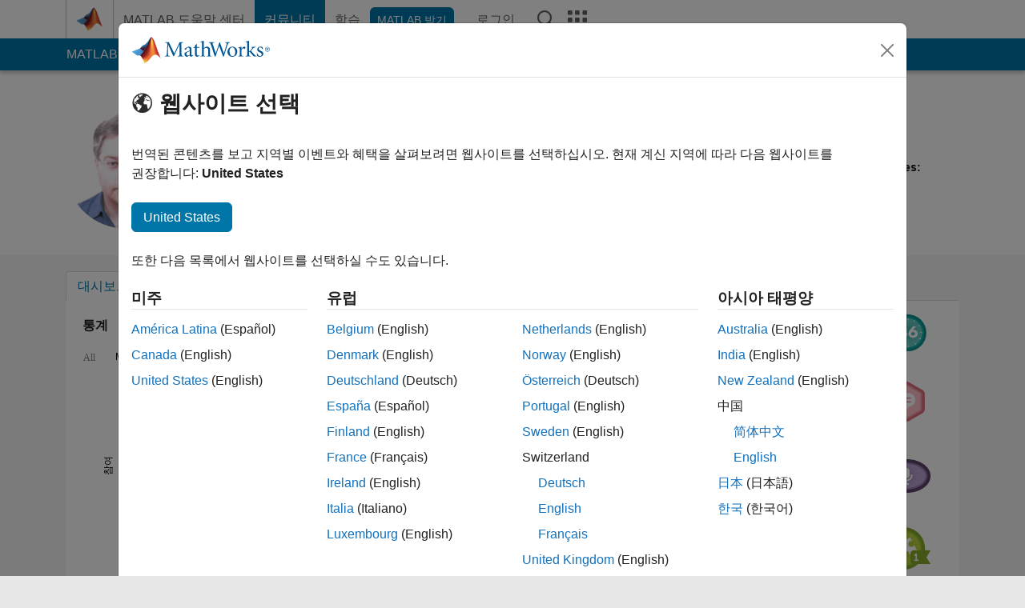

--- FILE ---
content_type: text/html; charset=utf-8
request_url: https://kr.mathworks.com/matlabcentral/profile/authors/2823630
body_size: 23316
content:
<!DOCTYPE html>
<html lang="ko">
<head>
<meta http-equiv="Content-Type" content="text/html; charset=UTF-8">
<meta charset="utf-8">
<meta name="viewport" content="width=device-width, initial-scale=1.0">
<link rel="icon" href="/etc.clientlibs/mathworks/clientlibs/customer-ui/templates/common/resources/images/favicon.20251008163421507.ico" type="image/x-icon">
<link rel='canonical' href='https://kr.mathworks.com/matlabcentral/profile/authors/2823630'><meta http-equiv="X-UA-Compatible" content="IE=edge">
<script src="/etc.clientlibs/mathworks/clientlibs/customer-ui/components/webvitals.min.20251008163421507.js"></script><link rel="stylesheet" href="/etc.clientlibs/mathworks/clientlibs/customer-ui/components/bootstrap5.min.20251008163421507.css" type="text/css">
<link rel="stylesheet" href="/etc.clientlibs/mathworks/clientlibs/customer-ui/templates/common/bs5.min.20251008163421507.css" type="text/css">
<link rel="stylesheet" href="/etc.clientlibs/mathworks/clientlibs/customer-ui/components/categorysuggestions.min.20251008163421507.css" type="text/css">
<link rel="stylesheet" href="/etc.clientlibs/mathworks/clientlibs/customer-ui/templates/matlabcentral.min.20251008163421507.css" type="text/css">
<link href="/etc.clientlibs/mathworks/clientlibs/customer-ui/templates/common/resources/fonts/roboto/roboto-latin-italic-400.20251008163421507.woff2" rel="preload" as="font" type="font/woff2" crossorigin>
<link href="/etc.clientlibs/mathworks/clientlibs/customer-ui/templates/common/resources/fonts/roboto/roboto-latin-italic-500.20251008163421507.woff2" rel="preload" as="font" type="font/woff2" crossorigin>
<link href="/etc.clientlibs/mathworks/clientlibs/customer-ui/templates/common/resources/fonts/roboto/roboto-latin-italic-700.20251008163421507.woff2" rel="preload" as="font" type="font/woff2" crossorigin>
<link href="/etc.clientlibs/mathworks/clientlibs/customer-ui/templates/common/resources/fonts/roboto/roboto-latin-normal-400.20251008163421507.woff2" rel="preload" as="font" type="font/woff2" crossorigin>
<link href="/etc.clientlibs/mathworks/clientlibs/customer-ui/templates/common/resources/fonts/roboto/roboto-latin-normal-500.20251008163421507.woff2" rel="preload" as="font" type="font/woff2" crossorigin>
<link href="/etc.clientlibs/mathworks/clientlibs/customer-ui/templates/common/resources/fonts/roboto/roboto-latin-normal-700.20251008163421507.woff2" rel="preload" as="font" type="font/woff2" crossorigin>
<link href="/etc.clientlibs/mathworks/clientlibs/customer-ui/templates/common/resources/fonts/mathworks.20251008163421507.woff" rel="preload" as="font" type="font/woff" crossorigin>
<script id="analyticsDigitalData">digitalData = {
 "pageInstanceID" : document.title,
 "page" : {
   "pageInfo" : {
     "pageID" : window.location.pathname.replace(/\/$/, '').replace(/\.(\w)+$/, ''),
     "destinationURL" : window.location.href
   },
   "category" : {
     "primaryCategory" : "matlabcentral",
     "subCategory1" : "matlabcentral/profile",
     "subCategory2" : "",
   },
   "attributes" : { }
 },
 "product" : [ {
   "productInfo" : { }
 } ],
 "component" : [ ],
 "events" : [ ],
 "user": [ ]
};
</script><script>(function(g,b,d,f){(function(a,c,d){if(a){var e=b.createElement("style");e.id=c;e.innerHTML=d;a.appendChild(e)}})(b.getElementsByTagName("head")[0],"at-body-style",d);setTimeout(function(){var a=b.getElementsByTagName("head")[0];if(a){var c=b.getElementById("at-body-style");c&&a.removeChild(c)}},f)})(window,document,"[class*='personalization-container']:not([id^='web-application']) {opacity: 0 !important}",1E3);</script><script src="//assets.adobedtm.com/d0cc0600946eb3957f703b9fe43c3590597a8c2c/satelliteLib-e8d23c2e444abadc572df06537e2def59c01db09.js" async></script><title>Andrei Bobrov - MATLAB Central</title>

  <meta name="description" content="MATLAB Central contributions by Andrei Bobrov. ">
  <meta property="og:url"           content="https://kr.mathworks.com/matlabcentral/profile/authors/2823630" />
  <meta property="og:type"          content="profile" />
    <meta property="profile:username" content="Andrei Bobrov">
    <meta property="og:title"         content="Andrei Bobrov - MATLAB Central" />
    <meta property="og:description"   content="" />
    <meta property="og:image"       content="https://kr.mathworks.com/matlabcentral/profiles/2823630_1579155897891.png" />
    <script type="application/ld+json">
      {
        "@context": "https://schema.org",
        "@type": "ProfilePage",
        "dateCreated": "2011-04-10T00:00:00-00:00",
        "dateModified": "2022-08-05T15:30:53-00:00",
        "mainEntity": {
          "@type": "Person",
          "name": "Andrei Bobrov",
          "alternateName": "Andrei Bobrov",
          "identifier": "2823630",
          "interactionStatistic": [{
            "@type": "InteractionCounter",
            "interactionType": "https://schema.org/FollowAction",
            "userInteractionCount": 1
          }],
          "image": "https://kr.mathworks.com/matlabcentral/profiles/2823630_1579155897891.png",
          "description": ""
        }
      }
    </script>



	<script src="/etc.clientlibs/mathworks/clientlibs/customer-ui/components/jquery.min.20250219212258303.js"></script>




<link rel="stylesheet" href="/matlabcentral/profile/assets/application-29d8a2ff764f986854e28af65c7e7a3fbd75be54dc437ebfbb10c37152d5b6fa.css" media="screen" />
<script src="/matlabcentral/profile/assets/application-2dae835acfe4711b13614dce2828b955eecb3b3675475c737aee211c46059d16.js"></script>


                              <script>!function(a){var e="https://s.go-mpulse.net/boomerang/",t="addEventListener";if("False"=="True")a.BOOMR_config=a.BOOMR_config||{},a.BOOMR_config.PageParams=a.BOOMR_config.PageParams||{},a.BOOMR_config.PageParams.pci=!0,e="https://s2.go-mpulse.net/boomerang/";if(window.BOOMR_API_key="LERXA-6VNES-W6PXS-U8C7F-BXSZH",function(){function n(e){a.BOOMR_onload=e&&e.timeStamp||(new Date).getTime()}if(!a.BOOMR||!a.BOOMR.version&&!a.BOOMR.snippetExecuted){a.BOOMR=a.BOOMR||{},a.BOOMR.snippetExecuted=!0;var i,_,o,r=document.createElement("iframe");if(a[t])a[t]("load",n,!1);else if(a.attachEvent)a.attachEvent("onload",n);r.src="javascript:void(0)",r.title="",r.role="presentation",(r.frameElement||r).style.cssText="width:0;height:0;border:0;display:none;",o=document.getElementsByTagName("script")[0],o.parentNode.insertBefore(r,o);try{_=r.contentWindow.document}catch(O){i=document.domain,r.src="javascript:var d=document.open();d.domain='"+i+"';void(0);",_=r.contentWindow.document}_.open()._l=function(){var a=this.createElement("script");if(i)this.domain=i;a.id="boomr-if-as",a.src=e+"LERXA-6VNES-W6PXS-U8C7F-BXSZH",BOOMR_lstart=(new Date).getTime(),this.body.appendChild(a)},_.write("<bo"+'dy onload="document._l();">'),_.close()}}(),"".length>0)if(a&&"performance"in a&&a.performance&&"function"==typeof a.performance.setResourceTimingBufferSize)a.performance.setResourceTimingBufferSize();!function(){if(BOOMR=a.BOOMR||{},BOOMR.plugins=BOOMR.plugins||{},!BOOMR.plugins.AK){var e=""=="true"?1:0,t="",n="aogwwfqxe7keg2ihvr2q-f-06616c234-clientnsv4-s.akamaihd.net",i="false"=="true"?2:1,_={"ak.v":"39","ak.cp":"1460379","ak.ai":parseInt("195948",10),"ak.ol":"0","ak.cr":20,"ak.ipv":4,"ak.proto":"h2","ak.rid":"97264d12","ak.r":50895,"ak.a2":e,"ak.m":"x","ak.n":"essl","ak.bpcip":"3.141.107.0","ak.cport":49892,"ak.gh":"23.33.24.37","ak.quicv":"","ak.tlsv":"tls1.3","ak.0rtt":"","ak.0rtt.ed":"","ak.csrc":"-","ak.acc":"","ak.t":"1762110581","ak.ak":"hOBiQwZUYzCg5VSAfCLimQ==sLA6icLSM+LqIIWx7i7mDhVF3nEf4OgmELkfGW1lyjItseCM32/9NStAlhdCGA1qQiFxXsswDwaIkcY4o6LuhejNFBXWQRNyw3V4+Kx6rpjOOFnVjLZ+Xa/ck7a6t93uPcX4UxcLKVrWUTUSuy2ta7Oq6MaU1sixormQESVOcRhl6yDQe2AWFUgpBdH6aeC6XTTjVY8p4o+3fWxR1Wd2NHik5Y9D3Y8iuDK9GZ5Ag5hE5VHqhyG6+LeRoGhkjDv+iAQE9tKYl54e/9Vr+0I6WaZi5hQGcVbnMiPZeUoBeK7Sz/39ze19/3EWxjLcuTH8VzViwxs7bspu8XLBRd9Vhy1TZpOsRkJXd85/VzqCMVMF2V+C5Pkc/So6RJLoNFMldt6/pHqYThTobpHqkowMsi5a3hBxE1OiKanm/7wk+EE=","ak.pv":"272","ak.dpoabenc":"","ak.tf":i};if(""!==t)_["ak.ruds"]=t;var o={i:!1,av:function(e){var t="http.initiator";if(e&&(!e[t]||"spa_hard"===e[t]))_["ak.feo"]=void 0!==a.aFeoApplied?1:0,BOOMR.addVar(_)},rv:function(){var a=["ak.bpcip","ak.cport","ak.cr","ak.csrc","ak.gh","ak.ipv","ak.m","ak.n","ak.ol","ak.proto","ak.quicv","ak.tlsv","ak.0rtt","ak.0rtt.ed","ak.r","ak.acc","ak.t","ak.tf"];BOOMR.removeVar(a)}};BOOMR.plugins.AK={akVars:_,akDNSPreFetchDomain:n,init:function(){if(!o.i){var a=BOOMR.subscribe;a("before_beacon",o.av,null,null),a("onbeacon",o.rv,null,null),o.i=!0}return this},is_complete:function(){return!0}}}}()}(window);</script></head>
<body class="site_lang_ko templateservice            -has_usernav  -is_full_header    " data-cid="mktg">
<a class="skip_link visually-hidden-focusable" href="#main">콘텐츠로 바로 가기</a><div class="sticky-top" id="sticky_container">
<header class="-has_matrix -has_mwa -has_store -has_topnav  -has_slidingnav"><nav class="navbar navbar-expand-lg" aria-label="메인 내비게이션"><div class="container-fluid container-lg"><div class="d-lg-flex flex-row align-items-center" id="header_content_container">
<a href="/?s_tid=user_nav_logo" class="navbar-brand d-inline-flex"><img src="/etc.clientlibs/mathworks/clientlibs/customer-ui/templates/common/resources/images/mathworks-logo-membrane.20251008163421507.svg" class="mw_logo" alt="MathWorks" width="34" height="30"></a><div class="sectionHead sectionhead containsResourceName resourceClass-sectionhead"><p class="d-inline-flex d-lg-none h1">Community Profile</p></div>
<div class="d-flex d-lg-none" id="global_mobile_actuator_container_search"><button class="navbar-toggler btn collapsed" id="global_search_mobile_actuator" type="button" data-toggle="collapse" data-bs-toggle="collapse" data-target="#global_search_mobile" data-bs-target="#global_search_mobile" aria-controls="global_search_mobile" aria-expanded="false" aria-label="Toggle Search"><span class="icon-search"></span></button></div>
<div class="navbar-collapse collapse" id="global_search_mobile">
<div id="global_search_mobile_placeholder"></div>
<div id="global_search_container"><div class="sectionHeadSearchBox sectionheadsearchbox containsResourceName resourceClass-sectionheadsearchbox">    <script src="/etc.clientlibs/mathworks/clientlibs/customer-ui/components/sectionheadsearchbox/bs5.min.20251008163421507.js"></script><link rel="stylesheet" href="/etc.clientlibs/mathworks/clientlibs/customer-ui/components/typeahead.min.20251008163421507.css" type="text/css">
<form name="search" id="site_search" class="site_search" action="/matlabcentral/profile/authors/search" method="get"><div class="input-group">
<label id="search-mathworks" class="visually-hidden" for="query">Search Community Members</label><input type="hidden" name="c[]" id="site_search_collection" value="community_profile"><input type="search" name="name" id="query" class="form-control conjoined_search" aria-autocomplete="list" autocomplete="off" role="combobox" aria-controls="search_suggestions" aria-haspopup="listbox" aria-expanded="true" aria-activedescendant placeholder="Search Community Members" data-site-domain="kr" data-site-language="ko" data-typeahead-proxy-url="https://services.mathworks.com/typeahead" data-typeahead-result-count="10" data-label-suggestions="제안" data-label-see-all-results="See all results" aria-labelledby="search-mathworks" aria-owns="sectionHeadSearchDropdown"><button class="btn btn_color_blue btn-outline dropdown-toggle" type="button" data-toggle="dropdown" data-bs-toggle="dropdown" aria-expanded="false" id="site_search_selector">Community Members</button><ul class="dropdown-menu dropdown-menu-end" id="sectionHeadSearchDropdown">
<li><a class="dropdown-item" href="#" data-placeholder="도움말 센터 검색" data-collection="support" data-action="https://kr.mathworks.com/support/search.html" data-parameter="q">도움말 센터</a></li>
<li style="display:none;"><a class="dropdown-item" href="#" data-placeholder="Search Community Members" data-collection="community_profile" data-action="https://kr.mathworks.com/matlabcentral/profile/authors/search" data-parameter="name">Community Members</a></li>
<li><a class="dropdown-item" href="#" data-placeholder="MathWorks.com에서 검색" data-collection="entire_site" data-action="https://kr.mathworks.com/search.html" data-parameter="q">MathWorks</a></li>
</ul>
<button type="submit" id="searchbutton" class="btn btn_color_blue btn-outline icon-search" aria-label="검색"></button>
</div></form>
</div></div>
</div>
<div class="d-flex d-lg-none" id="global_mobile_actuator_container_navigation"><button class="navbar-toggler collapsed btn" id="global_navigation_mobile_actuator" type="button" data-toggle="collapse" data-bs-toggle="collapse" data-target="#global_navigation" data-bs-target="#global_navigation" aria-controls="global_navigation" aria-expanded="false" aria-label="${alwaystranslate:'Toggle Main Navigation'}"><span class="icon-menu-full"></span></button></div>
<div class="collapse navbar-collapse" id="global_navigation"><div class="topNavigation topnavigation containsResourceName resourceClass-topnavigation"><ul class="navbar-nav flex-grow-1 align-items-lg-center mb-0">
<li class="nav-item dropdown" id="globalnav_item_helpcenter"><a href="/help/?s_tid=user_nav_help" class="nav-link ">MATLAB 도움말 센터</a></li>
<li class="nav-item dropdown" id="globalnav_item_community"><a href="/matlabcentral/?s_tid=user_nav_community" class="nav-link active ">커뮤니티</a></li>
<li class="nav-item dropdown" id="globalnav_item_learning"><a href="https://matlabacademy.mathworks.com/?s_tid=user_nav_learning" class="nav-link ">학습</a></li>
<li class="nav-item  -alignment_lg_end" id="globalnav_item_matlab">
<a href="https://login.mathworks.com/embedded-login/landing.html?cid=getmatlab&amp;s_tid=user_nav_getml" style="display:none !important;" class="not-logged-in btn btn_color_blue d-block d-lg-inline-flex ">MATLAB 받기</a><a href="https://login.mathworks.com/embedded-login/landing.html?cid=getmatlab&amp;s_tid=user_nav_getml" style="display:none !important;" class="logged-in btn btn_color_blue d-block d-lg-inline-flex ">MATLAB</a>
</li>
<li class="nav-item dropdown -alignment_lg_end" id="globalnav_item_mwa">
<a href="#" class="nav-link headernav_login mwa-nav_login" id="mwanav_item_login" style="display: none;" aria-label="MathWorks 계정에 로그인합니다.">로그인</a><a href="#" class="nav-link headernav_logout dropdown-toggle" id="mwanav_actuator" role="button" data-toggle="dropdown" data-bs-toggle="dropdown" aria-expanded="false" style="display: none;" title="MathWorks 계정 액세스"><span class="mwanav_avatar mwa_image_drop_down"></span><span class="mobile_account_name visually_hidden_xxl visually_hidden_xl visually_hidden_lg hidden-md hidden-lg"></span></a><ul class="dropdown-menu dropdown-menu-lg-end" id="mwanav_dropdown_menu">
<li id="mwanav_item_account"><a class="mwa-account dropdown-item">내 계정</a></li>
<li id="mwanav_item_community"><a class="mwa-community-profile dropdown-item">나의 커뮤니티 프로필</a></li>
<li id="mwanav_item_associate"><a class="mwa-link-license dropdown-item">라이선스를 계정에 연결</a></li>
<li><hr class="dropdown-divider"></li>
<li id="mwanav_item_logout"><a class="mwa-logout dropdown-item">로그아웃</a></li>
</ul>
</li>
<li class="nav-item d-block d-lg-none" id="globalnav_item_mobile_cta_support"><a href="/support/contact_us.html" id="mobile_cta_support" class="nav-link "><span class="icon-phone"></span>MathWorks 지원팀에 문의</a></li>
<li class="nav-item d-block d-lg-none" id="globalnav_item_mobile_cta_corporate"><a href="/" id="mobile_cta_corporate" class="nav-link "><span class="icon-membrane"></span>Visit mathworks.com</a></li>
<li class="nav-item dropdown d-none d-lg-block -alignment_lg_end" id="globalnav_item_search">
<a href="#" class="nav-link dropdown-toggle" role="button" data-toggle="dropdown" data-bs-toggle="dropdown" aria-expanded="false" aria-label="검색"><span class="icon-search"></span></a><div class="dropdown-menu"><div class="container-lg"><div class="row align-items-center"><div class="col"><div id="global_search_desktop_placeholder"></div></div></div></div></div>
</li>
<li class="nav-item d-none d-lg-block -alignment_lg_end" id="globalnav_item_matrix"><mw-matrix lang="ko" tier="DOTCOM" env="prod" bsversion="bs5" class="nav-link" host="https://kr.mathworks.com"></mw-matrix></li>
</ul></div></div>
</div></div></nav></header><div class="subnav" id="subnav"><div class="subnav_container"><div class="container-fluid container-lg"><div class="row"><div class="col-12"><div class="slidingNav slidingnav containsResourceName resourceClass-slidingnav">
<div id="sliding_nav" class="splide" data-item-per-page="8"><div class="splide__track"><ul class="splide__list">
<li id="mlcsubnav_answers" class="splide__slide  mlcsubnav_answers"><a href="/matlabcentral/answers/index/?s_tid=gn_mlc_an" class=" ">MATLAB Answers</a></li>
<li id="mlcsubnav_fx" class="splide__slide  mlcsubnav_fx"><a href="/matlabcentral/fileexchange/?s_tid=gn_mlc_fx_files" class=" ">File Exchange</a></li>
<li id="mlcsubnav_cody" class="splide__slide  mlcsubnav_cody"><a href="/matlabcentral/cody/?s_tid=gn_mlc_cody" class=" ">Cody</a></li>
<li id="mlcsubnav_playground" class="splide__slide  mlcsubnav_playground"><a href="/matlabcentral/playground?s_tid=gn_mlc_playground" class=" ">AI Chat Playground</a></li>
<li id="mlcsubnav_discussions" class="splide__slide  mlcsubnav_discussions"><a href="/matlabcentral/discussions?s_tid=gn_mlc_disc" class=" ">토론</a></li>
<li id="mlcsubnav_contests" class="splide__slide  mlcsubnav_contests"><a href="/matlabcentral/contests.html?s_tid=gn_mlc_contests" class=" ">콘테스트</a></li>
<li id="mlcsubnav_blogs" class="splide__slide  mlcsubnav_blogs"><a href="https://blogs.mathworks.com/?s_tid=gn_mlc_blg" class=" ">블로그</a></li>
<li id="mlcsubnav_more" class="splide__slide dropdown mlcsubnav_more">
<a href="#" class="dropdown-toggle" data-toggle="dropdown" data-bs-toggle="dropdown" role="button" aria-haspopup="true" aria-expanded="false">더 보기<span class="caret"></span></a><ul class="dropdown-menu">
<li class=" "><a href="/matlabcentral/content/communities.html?s_tid=gn_mlc_tbc_dl" class="dropdown-item ">커뮤니티</a></li>
<li class=" "><a href="/matlabcentral/community/onramps/mlc_treasure_hunt?s_tid=gn_mlc_hunt" class="dropdown-item ">Treasure Hunt</a></li>
<li class=" "><a href="/matlabcentral/profile/authors/search?s_tid=gn_mlc_people" class="dropdown-item ">사용자</a></li>
<li class=" "><a href="/matlabcentral/content/community-advisors.html?s_tid=gn_mlc_cab" class="dropdown-item ">커뮤니티 어드바이저</a></li>
<li class=" "><a href="/matlabcentral/profile/badges/all?s_tid=gn_mlc_bdgs" class="dropdown-item ">가상 배지</a></li>
<li class=" "><a href="/matlabcentral/content/about.html?s_tid=gn_mlc_about" class="dropdown-item ">정보</a></li>
</ul>
</li>
</ul></div></div>
<div><div class="cq-placeholder" data-emptytext="Sliding Navigation"></div></div>    <link rel="stylesheet" href="/etc.clientlibs/mathworks/clientlibs/customer-ui/components/splide.min.20251008163421507.css" type="text/css">
<link rel="stylesheet" href="/etc.clientlibs/mathworks/clientlibs/customer-ui/components/slidingnav.min.20251008163421507.css" type="text/css">
<script src="/etc.clientlibs/mathworks/clientlibs/customer-ui/components/splide.min.20251008163421507.js"></script><script src="/etc.clientlibs/mathworks/clientlibs/customer-ui/components/slidingnav.min.20251008163421507.js"></script>
</div></div></div></div></div></div>
</div>
<div class="content_container" id="content_container"><main id="main" tabindex="-1"><section><div class="mainParsys parsys containsResourceName resourceClass-parsys">
<div class="cssjs containsResourceName section resourceClass-cssjs">    <link rel="stylesheet" href="/etc.clientlibs/mathworks/clientlibs/customer-ui/templates/mathworks-aem.min.20251008163421507.css" type="text/css">
<link rel="stylesheet" href="/etc.clientlibs/mathworks/clientlibs/customer-ui/components/searchrefine.min.20251008163421507.css" type="text/css">
<link rel="stylesheet" href="/etc.clientlibs/mathworks/clientlibs/customer-ui/components/panel.min.20251008163421507.css" type="text/css">
<link rel="stylesheet" href="/etc.clientlibs/mathworks/clientlibs/customer-ui/components/card.min.20251008163421507.css" type="text/css">
<link rel="stylesheet" href="/etc.clientlibs/mathworks/clientlibs/customer-ui/templates/search.min.20251008163421507.css" type="text/css">
</div>
<div class="cssjs containsResourceName section resourceClass-cssjs">    <link rel="stylesheet" href="/etc.clientlibs/mathworks/clientlibs/customer-ui/components/showmoretoggle.min.20251008163421507.css" type="text/css">
<script src="/etc.clientlibs/mathworks/clientlibs/customer-ui/components/showmoretoggle.min.20251008163421507.js"></script>
</div>
<div class="cssjs containsResourceName section resourceClass-cssjs">    <link rel="stylesheet" href="/etc.clientlibs/mathworks/clientlibs/customer-ui/components/form.min.20251008163421507.css" type="text/css">
</div>
<div class="cssjs containsResourceName section resourceClass-cssjs">    <link rel="stylesheet" href="/etc.clientlibs/mathworks/clientlibs/customer-ui/components/accordion.min.20251008163421507.css" type="text/css">
<link rel="stylesheet" href="/etc.clientlibs/mathworks/clientlibs/customer-ui/components/alert.min.20251008163421507.css" type="text/css">
<link rel="stylesheet" href="/etc.clientlibs/mathworks/clientlibs/customer-ui/components/band.min.20251008163421507.css" type="text/css">
<link rel="stylesheet" href="/etc.clientlibs/mathworks/clientlibs/customer-ui/components/blockquote.min.20251008163421507.css" type="text/css">
<link rel="stylesheet" href="/etc.clientlibs/mathworks/clientlibs/customer-ui/components/image.min.20251008163421507.css" type="text/css">
<link rel="stylesheet" href="/etc.clientlibs/mathworks/clientlibs/customer-ui/components/inpagenav.min.20251008163421507.css" type="text/css">
<link rel="stylesheet" href="/etc.clientlibs/mathworks/clientlibs/customer-ui/components/table.min.20251008163421507.css" type="text/css">
<script src="/etc.clientlibs/mathworks/clientlibs/customer-ui/components/accordion.min.20251008163421507.js"></script><script src="/etc.clientlibs/mathworks/clientlibs/customer-ui/components/panel.min.20251008163421507.js"></script>
</div>
<div class="targetcontainer containsResourceName resourceClass-targetcontainer section"><div class="personalization-container " id="web-application-body-container"><div><div class="targetContent parsys containsResourceName resourceClass-parsys"><div class="container">
  
  <div class="row">
  <div class="hidden-lg hidden-md add_margin_30"></div>
  <div class="alert alert-success" id="follow_confirmation" style="display:none" translate="no">
    <span class="alert_icon icon-alert-success"></span>
    <p class="alert_heading"><strong>You are now following this person</strong></p>
    <ul>
      <li>You will see updates in your <a href="/matlabcentral/profile/authors/my_profile?content=all">followed feed</a>.</li>
      <li>You may receive emails, depending on your <a href="/matlabcentral/profile/authors/my_profile/notification_preferences">communication preferences</a>.</li>
    </ul>
  </div>
  <div class="row">

      <!-- bio: Photo -->
      <div class="col-12 col-md-2">
        <div class="add_margin_15">
              <img alt="photo" class="photo avatar-img" src="/responsive_image/150/150/0/0/0/cache/matlabcentral/profiles/2823630_1579155897891.png" width="150" height="150">
        </div>
      </div>

      <!-- bio -->
      <div class="col-12 col-md-8">
        <div class="profile__bio add_text_wrapping">
          <h1>Andrei Bobrov</h1>
            <br>

          
          <div class="row">
          <div class="col-xs-8 col-md-6">
            <text class="d-inline-block">
                Last seen:
                  2년 초과 전
            </text>
            |&nbsp

          <span class="contributions_text">
            2011년부터 활동
          </span>
          </div>

          <div class="col-xs-4 col-md-6">
            <p class="__report">
            </p>
          </div>
          </div>



          <!-- Followers list Modal Begin -->
          <div class="modal fade" id="list-followers" tabindex="-1" aria-labelledby="list-followers_label" aria-hidden="true">
            <div class="modal-dialog" role="document">
              <div class="modal-content">
                <div class="modal-header">
                  <h4 class="modal-title">Followers: 1</h4>
                  <button type="button" class="btn-close" data-bs-dismiss="modal" aria-label="Close"></button>
                </div>
                <div class="modal-body">
                    <div><img alt="Doris" class="avatar-img" style="max-width: 40px;" src="/responsive_image/75/75/0/0/0/cache/matlabcentral/profiles/32763112_1706018370608_DEF.jpg">
                    <a href="/matlabcentral/profile/authors/32763112" target="_blank">Doris</a>
                    </div>
                    <hr class="add_hr_spacing_5">
                </div>
              </div>
            </div>
          </div>
          <!-- Followers list Modal End -->

          <!-- Following list Modal Begin -->
          <!-- Following list Modal End -->


            <div class="row">
              <div class="col-xs-5">
                <p>Followers: <a href="#" data-bs-toggle="modal" data-bs-target="#list-followers"><span id='wer_num'>1</span></a> &nbsp; Following: <span id='wing_num'>0</span></p>
              </div>
              <div class="col-xs-7">
                  <button id="follow_link" class="btn btn_color_blue btn-sm disabled"><span class="icon-add-circle" data-action="follow"></span> Follow</button>
              </div>
            </div>




          <!-- Anchorizing plain http links and sanitize formatting bio -->

          <!-- Selecting all anchor tags to add nofollow attribute -->

          <div class= "show_more_toggle add_margin_5" data-height="100" data-collapse-text="간단히 보기" data-expand-text="더 보기">
              <div class="show_more_toggle_mask">
                <div class="show_more_toggle_content">
                  <p></p>
                </div>
              </div>
              <div class="show_more_actuator">
                <a href="#" role="button"></a>
              </div>
          </div>
        </div>



      </div>

      <!-- languages -->
      <div class="col-12 col-md-2 section_downsize">
          <b>Programming Languages:</b><br>
          Python<br>
          <b>Spoken Languages:</b><br>
          Russian<br>
      </div>

  </div>
</div>

<script>
document.addEventListener("DOMContentLoaded", function() {
  var iframe = document.getElementById("contact");
  if (iframe) {
      iframe.setAttribute("src", "/matlabcentral/profile/contact/2823630?iframe=1");
  }
});

</script>
</div>

<div class="band add_background_color_gray add_revert_color add_padding_top_20 add_neg_margin_50">
<div class="container">

      <div class="mw_ws_accordion_container -presentation_tab -has_borderless_content">
        <div class="dropdown d-inline-block d-md-none mb-1">
          <a href="https://kr.mathworks.com/matlabcentral/profile/authors/2823630" class="btn btn_color_blue dropdown-toggle" type="button" data-bs-toggle="dropdown" aria-expanded="false">
            대시보드
          </a>
          <ul class="dropdown-menu">
  <li>
    <a href="https://kr.mathworks.com/matlabcentral/profile/authors/2823630" class="dropdown-item active">대시보드</a>
  </li>
  <li>
    <a href="https://kr.mathworks.com/matlabcentral/profile/authors/2823630/badges" class="dropdown-item ">배지</a>
  </li>
  <li>
    <a href="https://kr.mathworks.com/matlabcentral/profile/authors/2823630/endorsements" class="dropdown-item ">추천</a>
  </li>
</ul>

        </div>

            <ul id="myTabs" class="list-unstyled accordion_tab_control" role="tablist">
  <li role="presentation" class="nav-item">
    <a href="https://kr.mathworks.com/matlabcentral/profile/authors/2823630" role="tab" id="tab_01" class="btn " type="button" aria-expanded="true">대시보드</a>
  </li>
  <li role="presentation" class="nav-item">
    <a href="https://kr.mathworks.com/matlabcentral/profile/authors/2823630/badges" role="tab" id="tab_02" class="btn collapsed" type="button" aria-expanded="false">배지</a>
  </li>
  <li role="presentation" class="nav-item">
    <a href="https://kr.mathworks.com/matlabcentral/profile/authors/2823630/endorsements" role="tab" id="tab_03" class="btn collapsed" type="button" aria-expanded="false">추천</a>
  </li>
</ul>

            <div id="myTabContent" class="accordion">
              <div role="tabpanel" class="accordion-item" id="tab_content">

          <!-- Statistics section -->
          <!--include amCharts lib><!-->
          <script src="/matlabcentral/profile/assets/core-01ec908d852dd668e7ae3c25324b00002997ef998387f5dffd4d996b7fde242d.js" cache="true"></script>
<script src="/matlabcentral/profile/assets/charts-70abe752108b9b28083412ff1a9c89ef24c92337c7c011e8bf0018430a231b92.js" cache="true"></script>
<script src="/matlabcentral/profile/assets/animated-c33dad0fafaa02c86b4f422dbf8280866a6029167dd5c6211af74be83cc26ed6.js" cache="true"></script>
          <div class="row add_equal_heights">
            <div class="col-sm-12 col-md-9">
              <div class="panel add_background_color_white">
              <div class="panel-body add_padding_bottom_0">
              <div class="row">
              <div class="col-xs-12 col-sm-10">
                <h4 class="add_padding_5"><strong>통계</strong></h4>
                  <div id="AllFilter">All</div>
                <div id="chart_container"></div>
                <script>
  am4core.addLicense("CH99240588");
  am4core.useTheme(am4themes_animated);

  var chart = am4core.create("chart_container", am4charts.XYChart);

  chart.data = JSON.parse('[{"category":"04/11","value1":46,"value2":0},{"category":"05/11","value1":60,"value2":0},{"category":"06/11","value1":71,"value2":0},{"category":"07/11","value1":38,"value2":0},{"category":"08/11","value1":38,"value2":0},{"category":"09/11","value1":78,"value2":0},{"category":"10/11","value1":73,"value2":0},{"category":"11/11","value1":82,"value2":0},{"category":"12/11","value1":76,"value2":0},{"category":"01/12","value1":60,"value2":0},{"category":"02/12","value1":110,"value2":0},{"category":"03/12","value1":53,"value2":0},{"category":"04/12","value1":117,"value2":0},{"category":"05/12","value1":93,"value2":1},{"category":"06/12","value1":79,"value2":0},{"category":"07/12","value1":61,"value2":70},{"category":"08/12","value1":56,"value2":19},{"category":"09/12","value1":89,"value2":14},{"category":"10/12","value1":73,"value2":18},{"category":"11/12","value1":54,"value2":21},{"category":"12/12","value1":27,"value2":21},{"category":"01/13","value1":19,"value2":3},{"category":"02/13","value1":15,"value2":9},{"category":"03/13","value1":34,"value2":3},{"category":"04/13","value1":57,"value2":7},{"category":"05/13","value1":63,"value2":11},{"category":"06/13","value1":92,"value2":0},{"category":"07/13","value1":52,"value2":13},{"category":"08/13","value1":51,"value2":0},{"category":"09/13","value1":50,"value2":2},{"category":"10/13","value1":55,"value2":8},{"category":"11/13","value1":68,"value2":7},{"category":"12/13","value1":66,"value2":2},{"category":"01/14","value1":24,"value2":0},{"category":"02/14","value1":29,"value2":0},{"category":"03/14","value1":40,"value2":0},{"category":"04/14","value1":26,"value2":1},{"category":"05/14","value1":51,"value2":1},{"category":"06/14","value1":46,"value2":0},{"category":"07/14","value1":32,"value2":5},{"category":"08/14","value1":44,"value2":0},{"category":"09/14","value1":41,"value2":0},{"category":"10/14","value1":40,"value2":0},{"category":"11/14","value1":11,"value2":0},{"category":"12/14","value1":28,"value2":28},{"category":"01/15","value1":8,"value2":9},{"category":"02/15","value1":11,"value2":0},{"category":"03/15","value1":34,"value2":0},{"category":"04/15","value1":12,"value2":4},{"category":"05/15","value1":65,"value2":1},{"category":"06/15","value1":28,"value2":0},{"category":"07/15","value1":46,"value2":0},{"category":"08/15","value1":8,"value2":0},{"category":"09/15","value1":13,"value2":0},{"category":"10/15","value1":31,"value2":0},{"category":"11/15","value1":31,"value2":0},{"category":"12/15","value1":25,"value2":0},{"category":"01/16","value1":21,"value2":1},{"category":"02/16","value1":35,"value2":0},{"category":"03/16","value1":30,"value2":4},{"category":"04/16","value1":55,"value2":0},{"category":"05/16","value1":68,"value2":0},{"category":"06/16","value1":53,"value2":0},{"category":"07/16","value1":57,"value2":0},{"category":"08/16","value1":25,"value2":0},{"category":"09/16","value1":63,"value2":5},{"category":"10/16","value1":65,"value2":3},{"category":"11/16","value1":20,"value2":0},{"category":"12/16","value1":27,"value2":0},{"category":"01/17","value1":24,"value2":0},{"category":"02/17","value1":15,"value2":0},{"category":"03/17","value1":28,"value2":0},{"category":"04/17","value1":46,"value2":0},{"category":"05/17","value1":75,"value2":0},{"category":"06/17","value1":99,"value2":3},{"category":"07/17","value1":80,"value2":1},{"category":"08/17","value1":41,"value2":10},{"category":"09/17","value1":54,"value2":0},{"category":"10/17","value1":103,"value2":1},{"category":"11/17","value1":90,"value2":2},{"category":"12/17","value1":25,"value2":0},{"category":"01/18","value1":8,"value2":0},{"category":"02/18","value1":32,"value2":0},{"category":"03/18","value1":29,"value2":0},{"category":"04/18","value1":7,"value2":0},{"category":"05/18","value1":14,"value2":0},{"category":"06/18","value1":5,"value2":0},{"category":"07/18","value1":3,"value2":0},{"category":"08/18","value1":8,"value2":0},{"category":"09/18","value1":19,"value2":0},{"category":"10/18","value1":29,"value2":0},{"category":"11/18","value1":33,"value2":0},{"category":"12/18","value1":4,"value2":0},{"category":"01/19","value1":33,"value2":0},{"category":"02/19","value1":28,"value2":0},{"category":"03/19","value1":55,"value2":0},{"category":"04/19","value1":38,"value2":0},{"category":"05/19","value1":22,"value2":0},{"category":"06/19","value1":17,"value2":0},{"category":"07/19","value1":44,"value2":0},{"category":"08/19","value1":39,"value2":0},{"category":"09/19","value1":41,"value2":0},{"category":"10/19","value1":51,"value2":0},{"category":"11/19","value1":29,"value2":0},{"category":"12/19","value1":19,"value2":0},{"category":"01/20","value1":11,"value2":0},{"category":"02/20","value1":4,"value2":0},{"category":"03/20","value1":6,"value2":0},{"category":"04/20","value1":11,"value2":0},{"category":"05/20","value1":0,"value2":0},{"category":"06/20","value1":0,"value2":0},{"category":"07/20","value1":0,"value2":0},{"category":"08/20","value1":0,"value2":0},{"category":"09/20","value1":0,"value2":0},{"category":"10/20","value1":0,"value2":0},{"category":"11/20","value1":12,"value2":0},{"category":"12/20","value1":0,"value2":0},{"category":"01/21","value1":0,"value2":0},{"category":"02/21","value1":0,"value2":0},{"category":"03/21","value1":0,"value2":0},{"category":"04/21","value1":0,"value2":0},{"category":"05/21","value1":2,"value2":0},{"category":"06/21","value1":0,"value2":0},{"category":"07/21","value1":0,"value2":0},{"category":"08/21","value1":0,"value2":0},{"category":"09/21","value1":0,"value2":0},{"category":"10/21","value1":0,"value2":0},{"category":"11/21","value1":0,"value2":0},{"category":"12/21","value1":0,"value2":0},{"category":"01/22","value1":0,"value2":0},{"category":"02/22","value1":0,"value2":0},{"category":"03/22","value1":1,"value2":0},{"category":"04/22","value1":0,"value2":0},{"category":"05/22","value1":0,"value2":0},{"category":"06/22","value1":0,"value2":0},{"category":"07/22","value1":0,"value2":0},{"category":"08/22","value1":1,"value2":0},{"category":"09/22","value1":0,"value2":0},{"category":"10/22","value1":0,"value2":0},{"category":"11/22","value1":0,"value2":0},{"category":"12/22","value1":0,"value2":0},{"category":"01/23","value1":0,"value2":0},{"category":"02/23","value1":0,"value2":0},{"category":"03/23","value1":0,"value2":0},{"category":"04/23","value1":0,"value2":0},{"category":"05/23","value1":0,"value2":0},{"category":"06/23","value1":0,"value2":0},{"category":"07/23","value1":0,"value2":0},{"category":"08/23","value1":0,"value2":0},{"category":"09/23","value1":0,"value2":0},{"category":"10/23","value1":0,"value2":0},{"category":"11/23","value1":0,"value2":0},{"category":"12/23","value1":0,"value2":0},{"category":"01/24","value1":0,"value2":0},{"category":"02/24","value1":0,"value2":0},{"category":"03/24","value1":0,"value2":0},{"category":"04/24","value1":0,"value2":0},{"category":"05/24","value1":0,"value2":0},{"category":"06/24","value1":0,"value2":0},{"category":"07/24","value1":0,"value2":0},{"category":"08/24","value1":0,"value2":0},{"category":"09/24","value1":0,"value2":0},{"category":"10/24","value1":0,"value2":0},{"category":"11/24","value1":0,"value2":0},{"category":"12/24","value1":0,"value2":0},{"category":"01/25","value1":0,"value2":0},{"category":"02/25","value1":0,"value2":0},{"category":"03/25","value1":0,"value2":0},{"category":"04/25","value1":0,"value2":0},{"category":"05/25","value1":0,"value2":0},{"category":"06/25","value1":0,"value2":0},{"category":"07/25","value1":0,"value2":0},{"category":"08/25","value1":0,"value2":0},{"category":"09/25","value1":0,"value2":0},{"category":"10/25","value1":0,"value2":0},{"category":"11/25","value1":0,"value2":0}]');

  chart.padding(-6, 15, 20, 30);
  chart.legend = new am4charts.Legend();
  chart.legend.position = "top";
  chart.legend.contentAlign = "left";
  chart.legend.markers.template.disabled = true;

  chart.legend.itemContainers.template.events.on("toggled", function(ev) {
    document.getElementById('answers_metrics').classList.add("d-none");
    document.getElementById('fileexchange_metrics').classList.add("d-none");
    document.getElementById('cody_metrics').classList.add("d-none");
    document.getElementById('blogs_metrics').classList.add("d-none");
    document.getElementById('thingspeak_metrics').classList.add("d-none");
    document.getElementById('highlights_metrics').classList.add("d-none");
    document.getElementById('all_metrics').classList.add("d-none");
    document.getElementById('AllFilter').style.opacity = "0.5";
    if(!ev.target.isActive){
      document.querySelector(ev.target.dataItem.dataContext.metrics_name).classList.remove("d-none");
      fetch("/matlabcentral/profile/api/v1/metrics_count/ping?type=chart_filter_click", { method: "POST" });
    } else {
      eval("series"+ ev.target.dataItem.dataContext.num +".show();");
        series1.hide();
        series2.hide();
    }
  });

  chart.colors.step = 2;

  var categoryAxis = chart.xAxes.push(new am4charts.CategoryAxis());
  categoryAxis.dataFields.category = "category";
  categoryAxis.title.text = "타임라인";
  categoryAxis.renderer.minGridDistance = 40;
  categoryAxis.renderer.grid.template.location = 0;
  categoryAxis.interactionsEnabled = false;

  var valueAxis = chart.yAxes.push(new am4charts.ValueAxis());
  valueAxis.title.text = "참여";
  valueAxis.renderer.grid.template.strokeOpacity = 0.05;
  valueAxis.renderer.minGridDistance = 20;
  valueAxis.min = 0;
  valueAxis.renderer.minWidth = 35;
  valueAxis.maxPrecision = 0;

    var series1 = chart.series.push(new am4charts.ColumnSeries());
    series1.columns.template.width = am4core.percent(80);
    series1.name = "MATLAB Answers";
    series1.metrics_name = "#answers_metrics";
    series1.num = 1;
    series1.dataFields.categoryX = "category";
    series1.dataFields.valueY = "value1";
    series1.stacked = true;
    // Set up tooltip
    series1.adapter.add("tooltipText", function(ev) {
      var text = ""
      chart.series.each(function(item) {
        if (!item.isHidden) {
          text += "[" + item.stroke.hex + "]●[/] " + item.name + ": {" + item.dataFields.valueY + "}\n";
        }
      });
      return text;
    });
    series1.tooltip.getFillFromObject = false;
    series1.tooltip.background.fill = am4core.color("#fff");
    series1.tooltip.label.fill = am4core.color("#00");
    // Prevent cross-fading of tooltips
    series1.tooltip.defaultState.transitionDuration = 0;
    series1.tooltip.hiddenState.transitionDuration = 0;
    var series2 = chart.series.push(new am4charts.ColumnSeries());
    series2.columns.template.width = am4core.percent(80);
    series2.name = "Cody";
    series2.metrics_name = "#cody_metrics";
    series2.num = 2;
    series2.dataFields.categoryX = "category";
    series2.dataFields.valueY = "value2";
    series2.stacked = true;
    // Set up tooltip
    series2.adapter.add("tooltipText", function(ev) {
      var text = ""
      chart.series.each(function(item) {
        if (!item.isHidden) {
          text += "[" + item.stroke.hex + "]●[/] " + item.name + ": {" + item.dataFields.valueY + "}\n";
        }
      });
      return text;
    });
    series2.tooltip.getFillFromObject = false;
    series2.tooltip.background.fill = am4core.color("#fff");
    series2.tooltip.label.fill = am4core.color("#00");
    // Prevent cross-fading of tooltips
    series2.tooltip.defaultState.transitionDuration = 0;
    series2.tooltip.hiddenState.transitionDuration = 0;

  chart.cursor = new am4charts.XYCursor();
  chart.cursor.maxTooltipDistance = -1;
  chart.scrollbarX = new am4core.Scrollbar();

    series1.events.on("shown", function() {
        series2.hide();
    });
    series2.events.on("shown", function() {
        series1.hide();
    });

  series1.events.on("ready", function() {
    series1.show();
    $(series1.metrics_name).removeClass("d-none");
  });


  document.addEventListener('DOMContentLoaded', function() {
    var allFilterNugget = document.getElementById('AllFilter');
    if (allFilterNugget) {
      allFilterNugget.addEventListener('click', function() {
        document.getElementById('answers_metrics').classList.add("d-none");
        document.getElementById('fileexchange_metrics').classList.add("d-none");
        document.getElementById('cody_metrics').classList.add("d-none");
        document.getElementById('blogs_metrics').classList.add("d-none");
        document.getElementById('thingspeak_metrics').classList.add("d-none");
        document.getElementById('highlights_metrics').classList.add("d-none");
        document.getElementById('all_metrics').classList.add("d-none");
        allFilterNugget.style.opacity = "1";
            series1.events.disableType("shown");
            series1.show();
            series1.events.enableType("shown");
            series2.events.disableType("shown");
            series2.show();
            series2.events.enableType("shown");
        fetch("/matlabcentral/profile/api/v1/metrics_count/ping?type=chart_filter_click", { method: "POST" });
      });
    }
  });

</script>
              </div>
              <div class="col-xs-12 col-sm-2 app_metrics">
                    <div id="all_metrics" class="d-none">
                        <strong>MATLAB Answers</strong>
                        <p><strong>0</strong> 질문<br>

                        <strong>4,634</strong> <a href='/matlabcentral/answers/?term=answered_by_id:8691'>답변</a></p>
                        <strong>Cody</strong>
                        <p><strong>0</strong> 문제<br>

                        <strong>308</strong> <a href='/matlabcentral/cody/players/2823630/solved'>답안</a></p>
                    </div>
                    <div id="answers_metrics" class="d-none">
                        <p>순위<br><strong>17</strong>
                          <span id='answers_modal_top_contributor_status' class='icon-mvp answers_identifier add_font_color_orange add_display_inlineblock small'
            data-toggle='tooltip' title='최우수 참여자'></span>
                          <br>of 300,369
                        </p>

                        <p>평판<br><strong>14,420</strong>
                           <span id='answers_modal_user_level_indicator' class='icon-level-09 answers_identifier add_font_color_darkblue add_display_inlineblock small'
            data-toggle='tooltip' title='사용자 레벨 9/10'></span>
                        </p>

                        <p>참여<br>
                          <strong>0</strong> 질문<br>

                          <strong>4,634</strong> <a href='/matlabcentral/answers/?term=answered_by_id:8691'>답변</a></p>

                        <p>답변 채택 <span class="icon-info-circle" data-bs-toggle="tooltip" data-bs-placement="top" title="채택률이 100%이면 물어본 각각의 질문에 대해 적어도 하나의 답변을 채택했음을 의미합니다."></span><br><b>
                            0.00%
                        </b></p>

                        <p>획득한 표<br><b>2,736</b></p>
                    </div>
                    <div id="fileexchange_metrics" class="d-none">
                        <p>순위<br><strong></strong>&nbsp;of 20,936</p>

                        <p>평판<br><strong>N/A</strong></p>

                        <p>평균 평점<br><b>0.00</b></p>

                        <p>참여<br><strong>0</strong> <a href='/matlabcentral/fileexchange/?term=profileid:2823630'>파일</a></p>

                        <p>다운로드 수 <span class="icon-info-circle" data-bs-toggle="tooltip" data-bs-placement="top" title="last 30 days"></span><br><strong>0</strong></b></p>

                        <p>ALL TIME 다운로드 수<br><strong>0</strong></b></p>
                    </div>
                    <div id="cody_metrics" class="d-none">
                        <p>순위<br><strong>657</strong><br>of 168,436</p>

                        <p>참여<br>
                            <strong>0</strong> 문제<br>

                            <strong>308</strong> <a href='/matlabcentral/cody/players/2823630/solved'>답안</a></p>

                        <p>점수<br><strong>2,990</strong></p>

                        <p>배지 수<br><strong>5</strong></p>
                    </div>
                    <div id="blogs_metrics" class="d-none">
                        <p>참여<br><strong>0 게시물</strong></p>
                    </div>
                    <div id="thingspeak_metrics" class="d-none">
                        <p>참여<br><strong>0</strong> <a href='/matlabcentral/profile/authors/2823630?detail=thingspeak'>공개 채널</a></p>

                        <p>평균 평점<br><b></b></p>
                    </div>
                    <div id="highlights_metrics" class="d-none">
                        <p>참여<br><strong>0</strong> <a href='/matlabcentral/profile/authors/2823630?detail=highlights'>하이라이트</a></p>

                        <p>평균 좋아요 수<br><b></b></p>
                    </div>
                    </div>
                    </div>
                    </div>
                    </div>
            </div>
            <div class="col-sm-12 col-md-3 trophy_column">
              <div class="panel add_background_color_white">
              <div class="panel-body add_padding_0">
                <script src="https://platform.linkedin.com/in.js" type="text/javascript">lang: ko-KR</script>
                <script async defer src="//assets.pinterest.com/js/pinit.js"></script>
                <script src="https://platform.twitter.com/widgets.js" charset="utf-8"></script>
                <script>
                  window.twttr = (function (d, s, id) {
                      var t, js, fjs = d.getElementsByTagName(s)[0];
                      if (d.getElementById(id)) return;
                      js = d.createElement(s);
                      js.id = id;
                      js.src = "//platform.twitter.com/widgets.js";
                      fjs.parentNode.insertBefore(js, fjs);
                      return window.twttr || (t = {
                          _e: [],
                          ready: function (f) {
                              t._e.push(f)
                          }
                      });
                  }(document, "script", "twitter-wjs"));
                  twttr.events.bind('click', function(event) {
                      $(document).ready(function(){ $.ajax({ type: "POST", url: "/matlabcentral/profile/api/v1/metrics_count/ping?type=badge_tweet" }); });
                  });
                </script>
                <div class="badge_trophy_case">
                    <ul class="list-inline add_margin_10">
                      <li class="list-inline-item"><a id="Thankful_Level_4_anchor" data-bs-toggle="modal" data-bs-target="#eb-Thankful_Level_4_modal" href="#"><img src="/matlabcentral/profile/badges/Thankful_20.png" class="badge_icon" alt="Thankful Level 4" title="MATLAB Answers Thankful Level 4 - Accept 20 answers given by other contributors" width="60" height="60" loading="lazy"></a></li>
                            <div class="modal fade" id="eb-Thankful_Level_4_modal" aria-hidden="true">
  <div class="modal-dialog">
    <div class="modal-content">
      <div class="modal-body">
        <button type="button" class="btn-close float-end" data-bs-dismiss="modal" aria-label="Close"></button>

          <div id="Thankful_Level_4_text" class="text-center">
            <img src="/matlabcentral/profile/badges/Thankful_20.png" class="badge_icon_large" alt="Thankful Level 4" title="Thankful Level 4" width="180" height="180" loading="lazy"><br>
            <h2><a href="/matlabcentral/profile/badges/22">Thankful Level 4</a></h2>
            <h4 class="add_font_color_mediumgray">MATLAB Answers</h4>
            <iframe class="face_share" src="https://www.facebook.com/plugins/share_button.php?href=https%3A%2F%2Fwww.mathworks.com%2Fmatlabcentral%2Fprofile%2Fbadges%2F22&locale=ko_KR&layout=button&size=small&width=67&height=20&appId" width="67" height="20" style="border:none;overflow:hidden;" scrolling="no" frameborder="0" allowfullscreen="true" allow="autoplay; clipboard-write; encrypted-media; picture-in-picture;"></iframe>
            <script type="IN/Share" data-url="https://www.mathworks.com/matlabcentral/profile/badges/22"></script>
            <a data-pin-do="buttonBookmark" data-pin-lang="ko-KR" href="https://www.pinterest.com/pin/create/button/?url=https://www.mathworks.com/matlabcentral/profile/badges/22&media=https://www.mathworks.com/matlabcentral/profile/badges/Thankful_20.png&description=Thankful Level 4"></a>
          </div>

          <div class="add_margin_10">
            <div class="add_border_bottom add_margin_10"></div>
            <p>Accept 20 answers given by other contributors</p>
            <p class="add_font_color_mediumgray add_margin_0">Awarded to Andrei Bobrov on 29 Mar 2019</p>
          </div>

              <div class="text-center">
                <div class="add_border_bottom add_margin_20"></div>
                <div class="progress badge_model_progress">
                  <div class="progress-bar" role="progressbar" aria-valuemin="0" aria-valuemax="100" style="width:13%">
                    13%
                  </div>
                </div>
                <img src="/matlabcentral/profile/badges/Thankful_20.png" class="badge_icon_small pull-left" alt="Thankful Level 4" title="Thankful Level 4" width="50" height="50" loading="lazy">
                <img src="/matlabcentral/profile/badges/Thankful_50.png" class="badge_icon_small pull-right" alt="Thankful Level 5" title="Thankful Level 5" width="50" height="50" loading="lazy">
                <p class="add_margin_60"></p>
              </div>

      </div>
    </div>
  </div>
</div>

<script>
  document.addEventListener("DOMContentLoaded", function() {
    var badgeName = "Thankful_Level_4";
    var anchorId = badgeName + "_anchor";
    var textId = badgeName + "_text";

    document.getElementById(anchorId).addEventListener("click", function() {
      var targetElement = document.getElementById(textId);    
      if (targetElement.querySelectorAll(".twitter-share-button").length === 0) {
        var twitterButton = document.createElement("a");
        twitterButton.href = "https://twitter.com/share";
        twitterButton.className = "twitter-share-button";
        twitterButton.setAttribute("data-text", "Check out the Thankful Level 4 badge available on MATLAB Central MATLAB Answers");
        twitterButton.setAttribute("data-lang", "ko-KR");
        twitterButton.setAttribute("data-url", "https://www.mathworks.com/matlabcentral/profile/badges/22");
        twitterButton.textContent = "Tweet";
        targetElement.appendChild(twitterButton);
        setTimeout(function() {twttr.widgets.load(targetElement);}, 200);
      }
    });
  });
</script>
                      <li class="list-inline-item"><a id="Master_anchor" data-bs-toggle="modal" data-bs-target="#eb-Master_modal" href="#"><img src="/matlabcentral/profile/badges/Master.png" class="badge_icon" alt="Master" title="MATLAB Answers Master - Reach 10000 reputation points" width="60" height="60" loading="lazy"></a></li>
                            <div class="modal fade" id="eb-Master_modal" aria-hidden="true">
  <div class="modal-dialog">
    <div class="modal-content">
      <div class="modal-body">
        <button type="button" class="btn-close float-end" data-bs-dismiss="modal" aria-label="Close"></button>

          <div id="Master_text" class="text-center">
            <img src="/matlabcentral/profile/badges/Master.png" class="badge_icon_large" alt="Master" title="Master" width="180" height="180" loading="lazy"><br>
            <h2><a href="/matlabcentral/profile/badges/14">Master</a></h2>
            <h4 class="add_font_color_mediumgray">MATLAB Answers</h4>
            <iframe class="face_share" src="https://www.facebook.com/plugins/share_button.php?href=https%3A%2F%2Fwww.mathworks.com%2Fmatlabcentral%2Fprofile%2Fbadges%2F14&locale=ko_KR&layout=button&size=small&width=67&height=20&appId" width="67" height="20" style="border:none;overflow:hidden;" scrolling="no" frameborder="0" allowfullscreen="true" allow="autoplay; clipboard-write; encrypted-media; picture-in-picture;"></iframe>
            <script type="IN/Share" data-url="https://www.mathworks.com/matlabcentral/profile/badges/14"></script>
            <a data-pin-do="buttonBookmark" data-pin-lang="ko-KR" href="https://www.pinterest.com/pin/create/button/?url=https://www.mathworks.com/matlabcentral/profile/badges/14&media=https://www.mathworks.com/matlabcentral/profile/badges/Master.png&description=Master"></a>
          </div>

          <div class="add_margin_10">
            <div class="add_border_bottom add_margin_10"></div>
            <p>Reach 10000 reputation points</p>
            <p class="add_font_color_mediumgray add_margin_0">Awarded to Andrei Bobrov on 26 Oct 2017</p>
          </div>

              <div class="text-center">
                <div class="add_border_bottom add_margin_20"></div>
                <div class="progress badge_model_progress">
                  <div class="progress-bar" role="progressbar" aria-valuemin="0" aria-valuemax="100" style="width:29%">
                    29%
                  </div>
                </div>
                <img src="/matlabcentral/profile/badges/Master.png" class="badge_icon_small pull-left" alt="Master" title="Master" width="50" height="50" loading="lazy">
                <img src="/matlabcentral/profile/badges/Grand_Master.png" class="badge_icon_small pull-right" alt="Grand Master" title="Grand Master" width="50" height="50" loading="lazy">
                <p class="add_margin_60"></p>
              </div>

      </div>
    </div>
  </div>
</div>

<script>
  document.addEventListener("DOMContentLoaded", function() {
    var badgeName = "Master";
    var anchorId = badgeName + "_anchor";
    var textId = badgeName + "_text";

    document.getElementById(anchorId).addEventListener("click", function() {
      var targetElement = document.getElementById(textId);    
      if (targetElement.querySelectorAll(".twitter-share-button").length === 0) {
        var twitterButton = document.createElement("a");
        twitterButton.href = "https://twitter.com/share";
        twitterButton.className = "twitter-share-button";
        twitterButton.setAttribute("data-text", "Check out the Master badge available on MATLAB Central MATLAB Answers");
        twitterButton.setAttribute("data-lang", "ko-KR");
        twitterButton.setAttribute("data-url", "https://www.mathworks.com/matlabcentral/profile/badges/14");
        twitterButton.textContent = "Tweet";
        targetElement.appendChild(twitterButton);
        setTimeout(function() {twttr.widgets.load(targetElement);}, 200);
      }
    });
  });
</script>
                      <li class="list-inline-item"><a id="36_Month_Streak_anchor" data-bs-toggle="modal" data-bs-target="#eb-36_Month_Streak_modal" href="#"><img src="/matlabcentral/profile/badges/36_Month_Streak.png" class="badge_icon" alt="36 Month Streak" title="MATLAB Answers 36 Month Streak - Contribute at least one answer each month for 36 consecutive months" width="60" height="60" loading="lazy"></a></li>
                            <div class="modal fade" id="eb-36_Month_Streak_modal" aria-hidden="true">
  <div class="modal-dialog">
    <div class="modal-content">
      <div class="modal-body">
        <button type="button" class="btn-close float-end" data-bs-dismiss="modal" aria-label="Close"></button>

          <div id="36_Month_Streak_text" class="text-center">
            <img src="/matlabcentral/profile/badges/36_Month_Streak.png" class="badge_icon_large" alt="36 Month Streak" title="36 Month Streak" width="180" height="180" loading="lazy"><br>
            <h2><a href="/matlabcentral/profile/badges/10">36 Month Streak</a></h2>
            <h4 class="add_font_color_mediumgray">MATLAB Answers</h4>
            <iframe class="face_share" src="https://www.facebook.com/plugins/share_button.php?href=https%3A%2F%2Fwww.mathworks.com%2Fmatlabcentral%2Fprofile%2Fbadges%2F10&locale=ko_KR&layout=button&size=small&width=67&height=20&appId" width="67" height="20" style="border:none;overflow:hidden;" scrolling="no" frameborder="0" allowfullscreen="true" allow="autoplay; clipboard-write; encrypted-media; picture-in-picture;"></iframe>
            <script type="IN/Share" data-url="https://www.mathworks.com/matlabcentral/profile/badges/10"></script>
            <a data-pin-do="buttonBookmark" data-pin-lang="ko-KR" href="https://www.pinterest.com/pin/create/button/?url=https://www.mathworks.com/matlabcentral/profile/badges/10&media=https://www.mathworks.com/matlabcentral/profile/badges/36_Month_Streak.png&description=36 Month Streak"></a>
          </div>

          <div class="add_margin_10">
            <div class="add_border_bottom add_margin_10"></div>
            <p>Contribute at least one answer each month for 36 consecutive months</p>
            <p class="add_font_color_mediumgray add_margin_0">Awarded to Andrei Bobrov on 20 Jul 2017</p>
          </div>


      </div>
    </div>
  </div>
</div>

<script>
  document.addEventListener("DOMContentLoaded", function() {
    var badgeName = "36_Month_Streak";
    var anchorId = badgeName + "_anchor";
    var textId = badgeName + "_text";

    document.getElementById(anchorId).addEventListener("click", function() {
      var targetElement = document.getElementById(textId);    
      if (targetElement.querySelectorAll(".twitter-share-button").length === 0) {
        var twitterButton = document.createElement("a");
        twitterButton.href = "https://twitter.com/share";
        twitterButton.className = "twitter-share-button";
        twitterButton.setAttribute("data-text", "Check out the 36 Month Streak badge available on MATLAB Central MATLAB Answers");
        twitterButton.setAttribute("data-lang", "ko-KR");
        twitterButton.setAttribute("data-url", "https://www.mathworks.com/matlabcentral/profile/badges/10");
        twitterButton.textContent = "Tweet";
        targetElement.appendChild(twitterButton);
        setTimeout(function() {twttr.widgets.load(targetElement);}, 200);
      }
    });
  });
</script>
                      <li class="list-inline-item"><a id="Revival_Level_2_anchor" data-bs-toggle="modal" data-bs-target="#eb-Revival_Level_2_modal" href="#"><img src="/matlabcentral/profile/badges/Revival_3.png" class="badge_icon" alt="Revival Level 2" title="MATLAB Answers Revival Level 2 - Answer 3 questions that were unanswered for more than 30 days" width="60" height="60" loading="lazy"></a></li>
                            <div class="modal fade" id="eb-Revival_Level_2_modal" aria-hidden="true">
  <div class="modal-dialog">
    <div class="modal-content">
      <div class="modal-body">
        <button type="button" class="btn-close float-end" data-bs-dismiss="modal" aria-label="Close"></button>

          <div id="Revival_Level_2_text" class="text-center">
            <img src="/matlabcentral/profile/badges/Revival_3.png" class="badge_icon_large" alt="Revival Level 2" title="Revival Level 2" width="180" height="180" loading="lazy"><br>
            <h2><a href="/matlabcentral/profile/badges/25">Revival Level 2</a></h2>
            <h4 class="add_font_color_mediumgray">MATLAB Answers</h4>
            <iframe class="face_share" src="https://www.facebook.com/plugins/share_button.php?href=https%3A%2F%2Fwww.mathworks.com%2Fmatlabcentral%2Fprofile%2Fbadges%2F25&locale=ko_KR&layout=button&size=small&width=67&height=20&appId" width="67" height="20" style="border:none;overflow:hidden;" scrolling="no" frameborder="0" allowfullscreen="true" allow="autoplay; clipboard-write; encrypted-media; picture-in-picture;"></iframe>
            <script type="IN/Share" data-url="https://www.mathworks.com/matlabcentral/profile/badges/25"></script>
            <a data-pin-do="buttonBookmark" data-pin-lang="ko-KR" href="https://www.pinterest.com/pin/create/button/?url=https://www.mathworks.com/matlabcentral/profile/badges/25&media=https://www.mathworks.com/matlabcentral/profile/badges/Revival_3.png&description=Revival Level 2"></a>
          </div>

          <div class="add_margin_10">
            <div class="add_border_bottom add_margin_10"></div>
            <p>Answer 3 questions that were unanswered for more than 30 days</p>
            <p class="add_font_color_mediumgray add_margin_0">Awarded to Andrei Bobrov on 20 Jul 2017</p>
          </div>


      </div>
    </div>
  </div>
</div>

<script>
  document.addEventListener("DOMContentLoaded", function() {
    var badgeName = "Revival_Level_2";
    var anchorId = badgeName + "_anchor";
    var textId = badgeName + "_text";

    document.getElementById(anchorId).addEventListener("click", function() {
      var targetElement = document.getElementById(textId);    
      if (targetElement.querySelectorAll(".twitter-share-button").length === 0) {
        var twitterButton = document.createElement("a");
        twitterButton.href = "https://twitter.com/share";
        twitterButton.className = "twitter-share-button";
        twitterButton.setAttribute("data-text", "Check out the Revival Level 2 badge available on MATLAB Central MATLAB Answers");
        twitterButton.setAttribute("data-lang", "ko-KR");
        twitterButton.setAttribute("data-url", "https://www.mathworks.com/matlabcentral/profile/badges/25");
        twitterButton.textContent = "Tweet";
        targetElement.appendChild(twitterButton);
        setTimeout(function() {twttr.widgets.load(targetElement);}, 200);
      }
    });
  });
</script>
                      <li class="list-inline-item"><a id="Knowledgeable_Level_5_anchor" data-bs-toggle="modal" data-bs-target="#eb-Knowledgeable_Level_5_modal" href="#"><img src="/matlabcentral/profile/badges/Knowledgeable_100.png" class="badge_icon" alt="Knowledgeable Level 5" title="MATLAB Answers Knowledgeable Level 5 - 100 of your answers have been accepted" width="60" height="60" loading="lazy"></a></li>
                            <div class="modal fade" id="eb-Knowledgeable_Level_5_modal" aria-hidden="true">
  <div class="modal-dialog">
    <div class="modal-content">
      <div class="modal-body">
        <button type="button" class="btn-close float-end" data-bs-dismiss="modal" aria-label="Close"></button>

          <div id="Knowledgeable_Level_5_text" class="text-center">
            <img src="/matlabcentral/profile/badges/Knowledgeable_100.png" class="badge_icon_large" alt="Knowledgeable Level 5" title="Knowledgeable Level 5" width="180" height="180" loading="lazy"><br>
            <h2><a href="/matlabcentral/profile/badges/19">Knowledgeable Level 5</a></h2>
            <h4 class="add_font_color_mediumgray">MATLAB Answers</h4>
            <iframe class="face_share" src="https://www.facebook.com/plugins/share_button.php?href=https%3A%2F%2Fwww.mathworks.com%2Fmatlabcentral%2Fprofile%2Fbadges%2F19&locale=ko_KR&layout=button&size=small&width=67&height=20&appId" width="67" height="20" style="border:none;overflow:hidden;" scrolling="no" frameborder="0" allowfullscreen="true" allow="autoplay; clipboard-write; encrypted-media; picture-in-picture;"></iframe>
            <script type="IN/Share" data-url="https://www.mathworks.com/matlabcentral/profile/badges/19"></script>
            <a data-pin-do="buttonBookmark" data-pin-lang="ko-KR" href="https://www.pinterest.com/pin/create/button/?url=https://www.mathworks.com/matlabcentral/profile/badges/19&media=https://www.mathworks.com/matlabcentral/profile/badges/Knowledgeable_100.png&description=Knowledgeable Level 5"></a>
          </div>

          <div class="add_margin_10">
            <div class="add_border_bottom add_margin_10"></div>
            <p>100 of your answers have been accepted</p>
            <p class="add_font_color_mediumgray add_margin_0">Awarded to Andrei Bobrov on 20 Jul 2017</p>
          </div>


      </div>
    </div>
  </div>
</div>

<script>
  document.addEventListener("DOMContentLoaded", function() {
    var badgeName = "Knowledgeable_Level_5";
    var anchorId = badgeName + "_anchor";
    var textId = badgeName + "_text";

    document.getElementById(anchorId).addEventListener("click", function() {
      var targetElement = document.getElementById(textId);    
      if (targetElement.querySelectorAll(".twitter-share-button").length === 0) {
        var twitterButton = document.createElement("a");
        twitterButton.href = "https://twitter.com/share";
        twitterButton.className = "twitter-share-button";
        twitterButton.setAttribute("data-text", "Check out the Knowledgeable Level 5 badge available on MATLAB Central MATLAB Answers");
        twitterButton.setAttribute("data-lang", "ko-KR");
        twitterButton.setAttribute("data-url", "https://www.mathworks.com/matlabcentral/profile/badges/19");
        twitterButton.textContent = "Tweet";
        targetElement.appendChild(twitterButton);
        setTimeout(function() {twttr.widgets.load(targetElement);}, 200);
      }
    });
  });
</script>
                      <li class="list-inline-item"><a id="First_Answer_anchor" data-bs-toggle="modal" data-bs-target="#eb-First_Answer_modal" href="#"><img src="/matlabcentral/profile/badges/First_Answer.png" class="badge_icon" alt="First Answer" title="MATLAB Answers First Answer - Provide your first answer ever to someone else&#39;s question" width="60" height="60" loading="lazy"></a></li>
                            <div class="modal fade" id="eb-First_Answer_modal" aria-hidden="true">
  <div class="modal-dialog">
    <div class="modal-content">
      <div class="modal-body">
        <button type="button" class="btn-close float-end" data-bs-dismiss="modal" aria-label="Close"></button>

          <div id="First_Answer_text" class="text-center">
            <img src="/matlabcentral/profile/badges/First_Answer.png" class="badge_icon_large" alt="First Answer" title="First Answer" width="180" height="180" loading="lazy"><br>
            <h2><a href="/matlabcentral/profile/badges/28">First Answer</a></h2>
            <h4 class="add_font_color_mediumgray">MATLAB Answers</h4>
            <iframe class="face_share" src="https://www.facebook.com/plugins/share_button.php?href=https%3A%2F%2Fwww.mathworks.com%2Fmatlabcentral%2Fprofile%2Fbadges%2F28&locale=ko_KR&layout=button&size=small&width=67&height=20&appId" width="67" height="20" style="border:none;overflow:hidden;" scrolling="no" frameborder="0" allowfullscreen="true" allow="autoplay; clipboard-write; encrypted-media; picture-in-picture;"></iframe>
            <script type="IN/Share" data-url="https://www.mathworks.com/matlabcentral/profile/badges/28"></script>
            <a data-pin-do="buttonBookmark" data-pin-lang="ko-KR" href="https://www.pinterest.com/pin/create/button/?url=https://www.mathworks.com/matlabcentral/profile/badges/28&media=https://www.mathworks.com/matlabcentral/profile/badges/First_Answer.png&description=First Answer"></a>
          </div>

          <div class="add_margin_10">
            <div class="add_border_bottom add_margin_10"></div>
            <p>Provide your first answer ever to someone else&#39;s question</p>
            <p class="add_font_color_mediumgray add_margin_0">Awarded to Andrei Bobrov on 20 Jul 2017</p>
          </div>


      </div>
    </div>
  </div>
</div>

<script>
  document.addEventListener("DOMContentLoaded", function() {
    var badgeName = "First_Answer";
    var anchorId = badgeName + "_anchor";
    var textId = badgeName + "_text";

    document.getElementById(anchorId).addEventListener("click", function() {
      var targetElement = document.getElementById(textId);    
      if (targetElement.querySelectorAll(".twitter-share-button").length === 0) {
        var twitterButton = document.createElement("a");
        twitterButton.href = "https://twitter.com/share";
        twitterButton.className = "twitter-share-button";
        twitterButton.setAttribute("data-text", "Check out the First Answer badge available on MATLAB Central MATLAB Answers");
        twitterButton.setAttribute("data-lang", "ko-KR");
        twitterButton.setAttribute("data-url", "https://www.mathworks.com/matlabcentral/profile/badges/28");
        twitterButton.textContent = "Tweet";
        targetElement.appendChild(twitterButton);
        setTimeout(function() {twttr.widgets.load(targetElement);}, 200);
      }
    });
  });
</script>
                      <li class="list-inline-item"><a id="Scavenger_Finisher_anchor" data-bs-toggle="modal" data-bs-target="#eb-Scavenger_Finisher_modal" href="#"><img src="/matlabcentral/profile/badges/Badge_ScavengerHunt_Finisher.png" class="badge_icon" alt="Scavenger Finisher" title="Community Scavenger Finisher - 15-year anniversary Scavenger Hunt finisher badge" width="60" height="60" loading="lazy"></a></li>
                            <div class="modal fade" id="eb-Scavenger_Finisher_modal" aria-hidden="true">
  <div class="modal-dialog">
    <div class="modal-content">
      <div class="modal-body">
        <button type="button" class="btn-close float-end" data-bs-dismiss="modal" aria-label="Close"></button>

          <div id="Scavenger_Finisher_text" class="text-center">
            <img src="/matlabcentral/profile/badges/Badge_ScavengerHunt_Finisher.png" class="badge_icon_large" alt="Scavenger Finisher" title="Scavenger Finisher" width="180" height="180" loading="lazy"><br>
            <h2><a href="/matlabcentral/profile/badges/1">Scavenger Finisher</a></h2>
            <h4 class="add_font_color_mediumgray">Community</h4>
            <iframe class="face_share" src="https://www.facebook.com/plugins/share_button.php?href=https%3A%2F%2Fwww.mathworks.com%2Fmatlabcentral%2Fprofile%2Fbadges%2F1&locale=ko_KR&layout=button&size=small&width=67&height=20&appId" width="67" height="20" style="border:none;overflow:hidden;" scrolling="no" frameborder="0" allowfullscreen="true" allow="autoplay; clipboard-write; encrypted-media; picture-in-picture;"></iframe>
            <script type="IN/Share" data-url="https://www.mathworks.com/matlabcentral/profile/badges/1"></script>
            <a data-pin-do="buttonBookmark" data-pin-lang="ko-KR" href="https://www.pinterest.com/pin/create/button/?url=https://www.mathworks.com/matlabcentral/profile/badges/1&media=https://www.mathworks.com/matlabcentral/profile/badges/Badge_ScavengerHunt_Finisher.png&description=Scavenger Finisher"></a>
          </div>

          <div class="add_margin_10">
            <div class="add_border_bottom add_margin_10"></div>
            <p>15-year anniversary Scavenger Hunt finisher badge</p>
            <p class="add_font_color_mediumgray add_margin_0">Awarded to Andrei Bobrov on 09 Nov 2016</p>
          </div>


      </div>
    </div>
  </div>
</div>

<script>
  document.addEventListener("DOMContentLoaded", function() {
    var badgeName = "Scavenger_Finisher";
    var anchorId = badgeName + "_anchor";
    var textId = badgeName + "_text";

    document.getElementById(anchorId).addEventListener("click", function() {
      var targetElement = document.getElementById(textId);    
      if (targetElement.querySelectorAll(".twitter-share-button").length === 0) {
        var twitterButton = document.createElement("a");
        twitterButton.href = "https://twitter.com/share";
        twitterButton.className = "twitter-share-button";
        twitterButton.setAttribute("data-text", "Check out the Scavenger Finisher badge available on MATLAB Central Community");
        twitterButton.setAttribute("data-lang", "ko-KR");
        twitterButton.setAttribute("data-url", "https://www.mathworks.com/matlabcentral/profile/badges/1");
        twitterButton.textContent = "Tweet";
        targetElement.appendChild(twitterButton);
        setTimeout(function() {twttr.widgets.load(targetElement);}, 200);
      }
    });
  });
</script>
                      <li class="list-inline-item"><a id="CUP_Challenge_Master_anchor" data-bs-toggle="modal" data-bs-target="#eb-CUP_Challenge_Master_modal" href="#"><img src="/images/responsive/supporting/matlabcentral/cody/badges/CUP_challenge_master.png" class="badge_icon" alt="CUP Challenge Master" title="Cody CUP Challenge Master - Solve all the problems in CUP Challenge" width="60" height="60" loading="lazy"></a></li>
                            <div class="modal fade" id="eb-CUP_Challenge_Master_modal" aria-hidden="true">
  <div class="modal-dialog">
    <div class="modal-content">
      <div class="modal-body">
        <button type="button" class="btn-close float-end" data-bs-dismiss="modal" aria-label="Close"></button>

          <div id="CUP_Challenge_Master_text" class="text-center">
            <img src="/images/responsive/supporting/matlabcentral/cody/badges/CUP_challenge_master.png" class="badge_icon_large" alt="CUP Challenge Master" title="CUP Challenge Master" width="180" height="180" loading="lazy"><br>
            <h2><a href="/matlabcentral/profile/badges/61">CUP Challenge Master</a></h2>
            <h4 class="add_font_color_mediumgray">Cody</h4>
            <iframe class="face_share" src="https://www.facebook.com/plugins/share_button.php?href=https%3A%2F%2Fwww.mathworks.com%2Fmatlabcentral%2Fprofile%2Fbadges%2F61&locale=ko_KR&layout=button&size=small&width=67&height=20&appId" width="67" height="20" style="border:none;overflow:hidden;" scrolling="no" frameborder="0" allowfullscreen="true" allow="autoplay; clipboard-write; encrypted-media; picture-in-picture;"></iframe>
            <script type="IN/Share" data-url="https://www.mathworks.com/matlabcentral/profile/badges/61"></script>
            <a data-pin-do="buttonBookmark" data-pin-lang="ko-KR" href="https://www.pinterest.com/pin/create/button/?url=https://www.mathworks.com/matlabcentral/profile/badges/61&media=https://www.mathworks.com/images/responsive/supporting/matlabcentral/cody/badges/CUP_challenge_master.png&description=CUP Challenge Master"></a>
          </div>

          <div class="add_margin_10">
            <div class="add_border_bottom add_margin_10"></div>
            <p>Solve all the problems in CUP Challenge</p>
            <p class="add_font_color_mediumgray add_margin_0">Awarded to Andrei Bobrov on 18 Dec 2014</p>
          </div>


      </div>
    </div>
  </div>
</div>

<script>
  document.addEventListener("DOMContentLoaded", function() {
    var badgeName = "CUP_Challenge_Master";
    var anchorId = badgeName + "_anchor";
    var textId = badgeName + "_text";

    document.getElementById(anchorId).addEventListener("click", function() {
      var targetElement = document.getElementById(textId);    
      if (targetElement.querySelectorAll(".twitter-share-button").length === 0) {
        var twitterButton = document.createElement("a");
        twitterButton.href = "https://twitter.com/share";
        twitterButton.className = "twitter-share-button";
        twitterButton.setAttribute("data-text", "Check out the CUP Challenge Master badge available on MATLAB Central Cody");
        twitterButton.setAttribute("data-lang", "ko-KR");
        twitterButton.setAttribute("data-url", "https://www.mathworks.com/matlabcentral/profile/badges/61");
        twitterButton.textContent = "Tweet";
        targetElement.appendChild(twitterButton);
        setTimeout(function() {twttr.widgets.load(targetElement);}, 200);
      }
    });
  });
</script>
                      <li class="list-inline-item"><a id="Commenter_anchor" data-bs-toggle="modal" data-bs-target="#eb-Commenter_modal" href="#"><img src="/images/responsive/supporting/matlabcentral/cody/badges/commenter.png" class="badge_icon" alt="Commenter" title="Cody Commenter - Comment on a problem or solution" width="60" height="60" loading="lazy"></a></li>
                            <div class="modal fade" id="eb-Commenter_modal" aria-hidden="true">
  <div class="modal-dialog">
    <div class="modal-content">
      <div class="modal-body">
        <button type="button" class="btn-close float-end" data-bs-dismiss="modal" aria-label="Close"></button>

          <div id="Commenter_text" class="text-center">
            <img src="/images/responsive/supporting/matlabcentral/cody/badges/commenter.png" class="badge_icon_large" alt="Commenter" title="Commenter" width="180" height="180" loading="lazy"><br>
            <h2><a href="/matlabcentral/profile/badges/39">Commenter</a></h2>
            <h4 class="add_font_color_mediumgray">Cody</h4>
            <iframe class="face_share" src="https://www.facebook.com/plugins/share_button.php?href=https%3A%2F%2Fwww.mathworks.com%2Fmatlabcentral%2Fprofile%2Fbadges%2F39&locale=ko_KR&layout=button&size=small&width=67&height=20&appId" width="67" height="20" style="border:none;overflow:hidden;" scrolling="no" frameborder="0" allowfullscreen="true" allow="autoplay; clipboard-write; encrypted-media; picture-in-picture;"></iframe>
            <script type="IN/Share" data-url="https://www.mathworks.com/matlabcentral/profile/badges/39"></script>
            <a data-pin-do="buttonBookmark" data-pin-lang="ko-KR" href="https://www.pinterest.com/pin/create/button/?url=https://www.mathworks.com/matlabcentral/profile/badges/39&media=https://www.mathworks.com/images/responsive/supporting/matlabcentral/cody/badges/commenter.png&description=Commenter"></a>
          </div>

          <div class="add_margin_10">
            <div class="add_border_bottom add_margin_10"></div>
            <p>Comment on a problem or solution</p>
            <p class="add_font_color_mediumgray add_margin_0">Awarded to Andrei Bobrov on 22 Nov 2012</p>
          </div>


      </div>
    </div>
  </div>
</div>

<script>
  document.addEventListener("DOMContentLoaded", function() {
    var badgeName = "Commenter";
    var anchorId = badgeName + "_anchor";
    var textId = badgeName + "_text";

    document.getElementById(anchorId).addEventListener("click", function() {
      var targetElement = document.getElementById(textId);    
      if (targetElement.querySelectorAll(".twitter-share-button").length === 0) {
        var twitterButton = document.createElement("a");
        twitterButton.href = "https://twitter.com/share";
        twitterButton.className = "twitter-share-button";
        twitterButton.setAttribute("data-text", "Check out the Commenter badge available on MATLAB Central Cody");
        twitterButton.setAttribute("data-lang", "ko-KR");
        twitterButton.setAttribute("data-url", "https://www.mathworks.com/matlabcentral/profile/badges/39");
        twitterButton.textContent = "Tweet";
        targetElement.appendChild(twitterButton);
        setTimeout(function() {twttr.widgets.load(targetElement);}, 200);
      }
    });
  });
</script>
                      <li class="list-inline-item"><a id="Leader_anchor" data-bs-toggle="modal" data-bs-target="#eb-Leader_modal" href="#"><img src="/images/responsive/supporting/matlabcentral/cody/badges/leader.png" class="badge_icon" alt="Leader" title="Cody Leader - Solve a  problem with a best solution" width="60" height="60" loading="lazy"></a></li>
                            <div class="modal fade" id="eb-Leader_modal" aria-hidden="true">
  <div class="modal-dialog">
    <div class="modal-content">
      <div class="modal-body">
        <button type="button" class="btn-close float-end" data-bs-dismiss="modal" aria-label="Close"></button>

          <div id="Leader_text" class="text-center">
            <img src="/images/responsive/supporting/matlabcentral/cody/badges/leader.png" class="badge_icon_large" alt="Leader" title="Leader" width="180" height="180" loading="lazy"><br>
            <h2><a href="/matlabcentral/profile/badges/42">Leader</a></h2>
            <h4 class="add_font_color_mediumgray">Cody</h4>
            <iframe class="face_share" src="https://www.facebook.com/plugins/share_button.php?href=https%3A%2F%2Fwww.mathworks.com%2Fmatlabcentral%2Fprofile%2Fbadges%2F42&locale=ko_KR&layout=button&size=small&width=67&height=20&appId" width="67" height="20" style="border:none;overflow:hidden;" scrolling="no" frameborder="0" allowfullscreen="true" allow="autoplay; clipboard-write; encrypted-media; picture-in-picture;"></iframe>
            <script type="IN/Share" data-url="https://www.mathworks.com/matlabcentral/profile/badges/42"></script>
            <a data-pin-do="buttonBookmark" data-pin-lang="ko-KR" href="https://www.pinterest.com/pin/create/button/?url=https://www.mathworks.com/matlabcentral/profile/badges/42&media=https://www.mathworks.com/images/responsive/supporting/matlabcentral/cody/badges/leader.png&description=Leader"></a>
          </div>

          <div class="add_margin_10">
            <div class="add_border_bottom add_margin_10"></div>
            <p>Solve a  problem with a best solution</p>
            <p class="add_font_color_mediumgray add_margin_0">Awarded to Andrei Bobrov on 03 Oct 2012</p>
          </div>


      </div>
    </div>
  </div>
</div>

<script>
  document.addEventListener("DOMContentLoaded", function() {
    var badgeName = "Leader";
    var anchorId = badgeName + "_anchor";
    var textId = badgeName + "_text";

    document.getElementById(anchorId).addEventListener("click", function() {
      var targetElement = document.getElementById(textId);    
      if (targetElement.querySelectorAll(".twitter-share-button").length === 0) {
        var twitterButton = document.createElement("a");
        twitterButton.href = "https://twitter.com/share";
        twitterButton.className = "twitter-share-button";
        twitterButton.setAttribute("data-text", "Check out the Leader badge available on MATLAB Central Cody");
        twitterButton.setAttribute("data-lang", "ko-KR");
        twitterButton.setAttribute("data-url", "https://www.mathworks.com/matlabcentral/profile/badges/42");
        twitterButton.textContent = "Tweet";
        targetElement.appendChild(twitterButton);
        setTimeout(function() {twttr.widgets.load(targetElement);}, 200);
      }
    });
  });
</script>
                      <li class="list-inline-item"><a id="Speed_Demon_anchor" data-bs-toggle="modal" data-bs-target="#eb-Speed_Demon_modal" href="#"><img src="/images/responsive/supporting/matlabcentral/cody/badges/speed_demon.png" class="badge_icon" alt="Speed Demon" title="Cody Speed Demon - Be the first to solve a  problem" width="60" height="60" loading="lazy"></a></li>
                            <div class="modal fade" id="eb-Speed_Demon_modal" aria-hidden="true">
  <div class="modal-dialog">
    <div class="modal-content">
      <div class="modal-body">
        <button type="button" class="btn-close float-end" data-bs-dismiss="modal" aria-label="Close"></button>

          <div id="Speed_Demon_text" class="text-center">
            <img src="/images/responsive/supporting/matlabcentral/cody/badges/speed_demon.png" class="badge_icon_large" alt="Speed Demon" title="Speed Demon" width="180" height="180" loading="lazy"><br>
            <h2><a href="/matlabcentral/profile/badges/43">Speed Demon</a></h2>
            <h4 class="add_font_color_mediumgray">Cody</h4>
            <iframe class="face_share" src="https://www.facebook.com/plugins/share_button.php?href=https%3A%2F%2Fwww.mathworks.com%2Fmatlabcentral%2Fprofile%2Fbadges%2F43&locale=ko_KR&layout=button&size=small&width=67&height=20&appId" width="67" height="20" style="border:none;overflow:hidden;" scrolling="no" frameborder="0" allowfullscreen="true" allow="autoplay; clipboard-write; encrypted-media; picture-in-picture;"></iframe>
            <script type="IN/Share" data-url="https://www.mathworks.com/matlabcentral/profile/badges/43"></script>
            <a data-pin-do="buttonBookmark" data-pin-lang="ko-KR" href="https://www.pinterest.com/pin/create/button/?url=https://www.mathworks.com/matlabcentral/profile/badges/43&media=https://www.mathworks.com/images/responsive/supporting/matlabcentral/cody/badges/speed_demon.png&description=Speed Demon"></a>
          </div>

          <div class="add_margin_10">
            <div class="add_border_bottom add_margin_10"></div>
            <p>Be the first to solve a  problem</p>
            <p class="add_font_color_mediumgray add_margin_0">Awarded to Andrei Bobrov on 03 Aug 2012</p>
          </div>


      </div>
    </div>
  </div>
</div>

<script>
  document.addEventListener("DOMContentLoaded", function() {
    var badgeName = "Speed_Demon";
    var anchorId = badgeName + "_anchor";
    var textId = badgeName + "_text";

    document.getElementById(anchorId).addEventListener("click", function() {
      var targetElement = document.getElementById(textId);    
      if (targetElement.querySelectorAll(".twitter-share-button").length === 0) {
        var twitterButton = document.createElement("a");
        twitterButton.href = "https://twitter.com/share";
        twitterButton.className = "twitter-share-button";
        twitterButton.setAttribute("data-text", "Check out the Speed Demon badge available on MATLAB Central Cody");
        twitterButton.setAttribute("data-lang", "ko-KR");
        twitterButton.setAttribute("data-url", "https://www.mathworks.com/matlabcentral/profile/badges/43");
        twitterButton.textContent = "Tweet";
        targetElement.appendChild(twitterButton);
        setTimeout(function() {twttr.widgets.load(targetElement);}, 200);
      }
    });
  });
</script>
                      <li class="list-inline-item"><a id="Solver_anchor" data-bs-toggle="modal" data-bs-target="#eb-Solver_modal" href="#"><img src="/images/responsive/supporting/matlabcentral/cody/badges/solver.png" class="badge_icon" alt="Solver" title="Cody Solver - Solve a  problem for the first time" width="60" height="60" loading="lazy"></a></li>
                            <div class="modal fade" id="eb-Solver_modal" aria-hidden="true">
  <div class="modal-dialog">
    <div class="modal-content">
      <div class="modal-body">
        <button type="button" class="btn-close float-end" data-bs-dismiss="modal" aria-label="Close"></button>

          <div id="Solver_text" class="text-center">
            <img src="/images/responsive/supporting/matlabcentral/cody/badges/solver.png" class="badge_icon_large" alt="Solver" title="Solver" width="180" height="180" loading="lazy"><br>
            <h2><a href="/matlabcentral/profile/badges/40">Solver</a></h2>
            <h4 class="add_font_color_mediumgray">Cody</h4>
            <iframe class="face_share" src="https://www.facebook.com/plugins/share_button.php?href=https%3A%2F%2Fwww.mathworks.com%2Fmatlabcentral%2Fprofile%2Fbadges%2F40&locale=ko_KR&layout=button&size=small&width=67&height=20&appId" width="67" height="20" style="border:none;overflow:hidden;" scrolling="no" frameborder="0" allowfullscreen="true" allow="autoplay; clipboard-write; encrypted-media; picture-in-picture;"></iframe>
            <script type="IN/Share" data-url="https://www.mathworks.com/matlabcentral/profile/badges/40"></script>
            <a data-pin-do="buttonBookmark" data-pin-lang="ko-KR" href="https://www.pinterest.com/pin/create/button/?url=https://www.mathworks.com/matlabcentral/profile/badges/40&media=https://www.mathworks.com/images/responsive/supporting/matlabcentral/cody/badges/solver.png&description=Solver"></a>
          </div>

          <div class="add_margin_10">
            <div class="add_border_bottom add_margin_10"></div>
            <p>Solve a  problem for the first time</p>
            <p class="add_font_color_mediumgray add_margin_0">Awarded to Andrei Bobrov on 23 May 2012</p>
          </div>


      </div>
    </div>
  </div>
</div>

<script>
  document.addEventListener("DOMContentLoaded", function() {
    var badgeName = "Solver";
    var anchorId = badgeName + "_anchor";
    var textId = badgeName + "_text";

    document.getElementById(anchorId).addEventListener("click", function() {
      var targetElement = document.getElementById(textId);    
      if (targetElement.querySelectorAll(".twitter-share-button").length === 0) {
        var twitterButton = document.createElement("a");
        twitterButton.href = "https://twitter.com/share";
        twitterButton.className = "twitter-share-button";
        twitterButton.setAttribute("data-text", "Check out the Solver badge available on MATLAB Central Cody");
        twitterButton.setAttribute("data-lang", "ko-KR");
        twitterButton.setAttribute("data-url", "https://www.mathworks.com/matlabcentral/profile/badges/40");
        twitterButton.textContent = "Tweet";
        targetElement.appendChild(twitterButton);
        setTimeout(function() {twttr.widgets.load(targetElement);}, 200);
      }
    });
  });
</script>
                    </ul>
                    <p class="add_margin_10"><a href="/matlabcentral/profile/authors/2823630/badges?s_tid=to_badges_tab">
                      배지 보기
                    </a></p>
                </div>
              </div>
              </div>
            </div>
          </div>
          <!-- End of Statistics section -->



<div class="band add_background_color_gray pt-3 pb-0">


          <h4 id="content" class="add_padding_top_10 add_margin_10 p-1"><strong>Feeds</strong></h4>



                <!-- Start of your content section -->
                <div class="panel add_background_color_white">
                <div class="panel-body">
                <div class="row add_margin_10">
                  <div id="contribution_pills" class="col-12 col-sm-10 add_margin_10 app_filters">
                    <ul class="nav nav-pills">
                      <li class="nav-item active">
                        <a class="nav-link active" href="/matlabcentral/profile/authors/2823630?detail=all">All (4,942)</a>
                      </li>
                      <li class="nav-item ">
                        <a class="nav-link " href="/matlabcentral/profile/authors/2823630?detail=answers">MATLAB Answers (4,634)</a>
                      </li>
                      <li class="nav-item ">
                        <a class="nav-link " href="/matlabcentral/profile/authors/2823630?detail=cody">Cody (308)</a>
                      </li>
                    </ul>
                  </div>
                  <div class="col-12 col-sm-2 add_margin_10">
                    <div class="float-end">
                      <form id="area_form2" action="/matlabcentral/profile/authors/2823630" accept-charset="UTF-8" method="get"><input name="utf8" type="hidden" value="&#x2713;" autocomplete="off" />
                        <label for="order_by" class="visually-hidden">Filter2</label>
                        <span>보기 기준</span>
                        <input type="hidden" name="detail" id="detail" autocomplete="off" />
                        <select name="order_by" id="order_by" onchange="this.form.submit()"><option selected="selected" value="date">날짜</option>
<option value="highlights">인기도</option></select>
</form>                    </div>
                  </div>
                </div>



                  <div class="row">

  <div class="col-xs-12">
      <div class="row contribution">
  <div class="col-1"><p class="add_margin_10"></p><span class="icon-answers icon_24 float-lg-end"></span></div>
  <div class="col-11 col-sm-9 add_text_wrapping"><span class="tag">답변 있음</span><br>
    <a href="/matlabcentral/answers/1774720-change-value-based-on-the-values-of-another-column#answer_1021905?s_tid=prof_contriblnk">Change value based on the values of another column</a><br>
    v = [-0.00554
-0.00503
-0.00406
-0.00406
-0.00316
-0.00274
-0.00274
0
0
0
0
0
0
0.00233
0.00452
0.00552
0.00715...<br>
    <p class="tag">대략 3년 전 | 0 <span class="icon-like icon_16"></span></p>
  </div>
  <div class="col-2"></div>
</div>

      <div class="row contribution">
  <div class="col-1"><p class="add_margin_10"></p><span class="icon-answers icon_24 float-lg-end"></span></div>
  <div class="col-11 col-sm-9 add_text_wrapping"><span class="tag">답변 있음</span><br>
    <a href="/matlabcentral/answers/1681964-how-to-split-monthly-value-into-days#answer_928219?s_tid=prof_contriblnk">How to split monthly value into days</a><br>
    Let dates - your  long datetime (10 years) with daily time step.
out = IR(month(dates))./day(dates,&quot;dayofmonth&quot;)<br>
    <p class="tag">3년 초과 전 | 0 <span class="icon-like icon_16"></span></p>
      <p class="tag">
        | <span class="icon-check"></span> 수락됨
      </p>
  </div>
  <div class="col-2"></div>
</div>

      <div class="row contribution">
  <div class="col-1"><p class="add_margin_10"></p><span class="icon-answers icon_24 float-lg-end"></span></div>
  <div class="col-11 col-sm-9 add_text_wrapping"><span class="tag">답변 있음</span><br>
    <a href="/matlabcentral/answers/826040-how-to-convert-a-matrix-to-a-string-array#answer_695785?s_tid=prof_contriblnk">How to convert a matrix to a string array:</a><br>
    &quot;A&quot; + R(1,:)&#39; + R(2,:)&#39;<br>
    <p class="tag">4년 초과 전 | 1 <span class="icon-like icon_16"></span></p>
      <p class="tag">
        | <span class="icon-check"></span> 수락됨
      </p>
  </div>
  <div class="col-2"></div>
</div>

      <div class="row contribution">
  <div class="col-1"><p class="add_margin_10"></p><span class="icon-answers icon_24 float-lg-end"></span></div>
  <div class="col-11 col-sm-9 add_text_wrapping"><span class="tag">답변 있음</span><br>
    <a href="/matlabcentral/answers/826020-how-to-create-a-matrix#answer_695760?s_tid=prof_contriblnk">How to create a Matrix</a><br>
    A = reshape(flip(11:22),4,[])
A = reshape(22:-1:11,4,[])<br>
    <p class="tag">4년 초과 전 | 0 <span class="icon-like icon_16"></span></p>
  </div>
  <div class="col-2"></div>
</div>

      <div class="row contribution">
  <div class="col-1"><p class="add_margin_10"></p><span class="icon-answers icon_24 float-lg-end"></span></div>
  <div class="col-11 col-sm-9 add_text_wrapping"><span class="tag">답변 있음</span><br>
    <a href="/matlabcentral/answers/665653-i-keep-getting-array-indices-must-be-positive-integers-or-logical-values#answer_558198?s_tid=prof_contriblnk">I keep getting &quot;Array indices must be positive integers or logical values.&quot;</a><br>
    x = (.993 : 0.01 : 1.283)&#39;;
f = polyval([7;-2;7;-14],x);
g = polyval([-19; 3; 16; 8],x);<br>
    <p class="tag">거의 5년 전 | 0 <span class="icon-like icon_16"></span></p>
  </div>
  <div class="col-2"></div>
</div>

      <div class="row contribution">
  <div class="col-1"><p class="add_margin_10"></p><span class="icon-answers icon_24 float-lg-end"></span></div>
  <div class="col-11 col-sm-9 add_text_wrapping"><span class="tag">답변 있음</span><br>
    <a href="/matlabcentral/answers/665723-using-max-function-to-determine-which-year-had-the-highest-value#answer_558188?s_tid=prof_contriblnk">Using MAX function to determine which year had the highest value</a><br>
    T = readtable(&#39;2020-11-28.txt&#39;);
out = T(max(T.tropical_storms) == T.tropical_storms,:)<br>
    <p class="tag">거의 5년 전 | 1 <span class="icon-like icon_16"></span></p>
  </div>
  <div class="col-2"></div>
</div>

      <div class="row contribution">
  <div class="col-1"><p class="add_margin_10"></p><span class="icon-answers icon_24 float-lg-end"></span></div>
  <div class="col-11 col-sm-9 add_text_wrapping"><span class="tag">답변 있음</span><br>
    <a href="/matlabcentral/answers/663313-i-want-to-convert-matrix-into-vector#answer_556643?s_tid=prof_contriblnk">I want to convert matrix into vector</a><br>
    a - your array [512 x 512 x 434]
out = reshape(a,[],size(a,3))
<br>
    <p class="tag">거의 5년 전 | 0 <span class="icon-like icon_16"></span></p>
      <p class="tag">
        | <span class="icon-check"></span> 수락됨
      </p>
  </div>
  <div class="col-2"></div>
</div>

      <div class="row contribution">
  <div class="col-1"><p class="add_margin_10"></p><span class="icon-answers icon_24 float-lg-end"></span></div>
  <div class="col-11 col-sm-9 add_text_wrapping"><span class="tag">답변 있음</span><br>
    <a href="/matlabcentral/answers/655848-add-interpolated-data-at-a-specific-location-in-the-main-array#answer_551988?s_tid=prof_contriblnk">Add interpolated data at a specific location in the main array.   </a><br>
    a =tlv_lis_alt;
input = interpol_alt;
idx = [29;187];

k = numel(a);
b = ones(k,1);
[m,n] = size(input);
lo = ~isnan(inpu...<br>
    <p class="tag">거의 5년 전 | 0 <span class="icon-like icon_16"></span></p>
  </div>
  <div class="col-2"></div>
</div>

      <div class="row contribution">
  <div class="col-1"><p class="add_margin_10"></p><span class="icon-answers icon_24 float-lg-end"></span></div>
  <div class="col-11 col-sm-9 add_text_wrapping"><span class="tag">답변 있음</span><br>
    <a href="/matlabcentral/answers/652513-interpolating-data-to-find-the-values-at-nan-locations-in-the-region#answer_549478?s_tid=prof_contriblnk">Interpolating data to find the values at NaN locations in the region.</a><br>
    [m,n] = size(v);
[i,j] = ndgrid(1:m,1:n);
lo = ~isnan(v);
F = scatteredInterpolant(i(lo),j(lo),v(lo));
vout = F(i,j);
lo2 =...<br>
    <p class="tag">거의 5년 전 | 0 <span class="icon-like icon_16"></span></p>
      <p class="tag">
        | <span class="icon-check"></span> 수락됨
      </p>
  </div>
  <div class="col-2"></div>
</div>

      <div class="row contribution">
  <div class="col-1"><p class="add_margin_10"></p><span class="icon-answers icon_24 float-lg-end"></span></div>
  <div class="col-11 col-sm-9 add_text_wrapping"><span class="tag">답변 있음</span><br>
    <a href="/matlabcentral/answers/651428-indexed-assignment-on-the-right-side#answer_547773?s_tid=prof_contriblnk">Indexed Assignment on the Right Side</a><br>
    Y = f(x);
columnTen =  Y(:,10);<br>
    <p class="tag">거의 5년 전 | 0 <span class="icon-like icon_16"></span></p>
  </div>
  <div class="col-2"></div>
</div>

      <div class="row contribution">
  <div class="col-1"><p class="add_margin_10"></p><span class="icon-answers icon_24 float-lg-end"></span></div>
  <div class="col-11 col-sm-9 add_text_wrapping"><span class="tag">답변 있음</span><br>
    <a href="/matlabcentral/answers/651298-finding-real-roots-of-cubic-polynomial#answer_547668?s_tid=prof_contriblnk">Finding real roots of cubic polynomial</a><br>
    e = 0.3;
gama = 0.8;
damp = 0.0031;
A = 12;
M = 2*10^-4;
mu = 0.05/M;
St = 0.2;
AM = A*M; 
%parameters
Ur = (4:0.1:6)&#39;;...<br>
    <p class="tag">거의 5년 전 | 1 <span class="icon-like icon_16"></span></p>
      <p class="tag">
        | <span class="icon-check"></span> 수락됨
      </p>
  </div>
  <div class="col-2"></div>
</div>

      <div class="row contribution">
  <div class="col-1"><p class="add_margin_10"></p><span class="icon-answers icon_24 float-lg-end"></span></div>
  <div class="col-11 col-sm-9 add_text_wrapping"><span class="tag">답변 있음</span><br>
    <a href="/matlabcentral/answers/650873-remove-rows-columns-with-same-elements#answer_547233?s_tid=prof_contriblnk">Remove rows/columns with same elements</a><br>
    [~,i] = unique(sort(A,2),&#39;first&#39;,&#39;rows&#39;);
out = A(i,:);<br>
    <p class="tag">거의 5년 전 | 0 <span class="icon-like icon_16"></span></p>
      <p class="tag">
        | <span class="icon-check"></span> 수락됨
      </p>
  </div>
  <div class="col-2"></div>
</div>

      <div class="row contribution">
  <div class="col-1"><p class="add_margin_10"></p><span class="icon-answers icon_24 float-lg-end"></span></div>
  <div class="col-11 col-sm-9 add_text_wrapping"><span class="tag">답변 있음</span><br>
    <a href="/matlabcentral/answers/650813-how-to-vectorise-this-function#answer_547208?s_tid=prof_contriblnk">How to vectorise this function</a><br>
    NumI = sum(Value(1:100) &lt; 10000)<br>
    <p class="tag">거의 5년 전 | 0 <span class="icon-like icon_16"></span></p>
  </div>
  <div class="col-2"></div>
</div>

      <div class="row contribution">
  <div class="col-1"><p class="add_margin_10"></p><span class="icon-answers icon_24 float-lg-end"></span></div>
  <div class="col-11 col-sm-9 add_text_wrapping"><span class="tag">답변 있음</span><br>
    <a href="/matlabcentral/answers/650723-what-is-error-using-mtimes-inner-matrix-dimensions-must-agree#answer_547108?s_tid=prof_contriblnk">what is &quot;Error using ==&gt; mtimes Inner matrix dimensions must agree.&quot;</a><br>
    t = 0:0.05:4;
y = t.^2./ (t+1) + 3*exp(-4*t).*cos(5*t) - 2*exp(-3*t)./sin(2*t);<br>
    <p class="tag">거의 5년 전 | 0 <span class="icon-like icon_16"></span></p>
  </div>
  <div class="col-2"></div>
</div>

      <div class="row contribution">
  <div class="col-1"><p class="add_margin_10"></p><span class="icon-answers icon_24 float-lg-end"></span></div>
  <div class="col-11 col-sm-9 add_text_wrapping"><span class="tag">답변 있음</span><br>
    <a href="/matlabcentral/answers/650338-matrix-multiplication-error-using#answer_547063?s_tid=prof_contriblnk">Matrix multiplication error using &#39;.*&#39;</a><br>
    r = randi(100,66);
t = reshape(0:1/55:1,1,1,[]);
e = exp(2*pi*i*13*t);
t = r.*e;<br>
    <p class="tag">거의 5년 전 | 0 <span class="icon-like icon_16"></span></p>
  </div>
  <div class="col-2"></div>
</div>

      <div class="row contribution">
  <div class="col-1"><p class="add_margin_10"></p><span class="icon-answers icon_24 float-lg-end"></span></div>
  <div class="col-11 col-sm-9 add_text_wrapping"><span class="tag">답변 있음</span><br>
    <a href="/matlabcentral/answers/650503-rearrangement-rows-of-matrices#answer_546883?s_tid=prof_contriblnk">rearrangement rows of matrices</a><br>
    A = reshape(1:75,15,[]);

a = 5;
m = size(A,1);
B = reshape(permute(reshape(A,a,m/a,[]),[1,3,2]),a,[]);<br>
    <p class="tag">거의 5년 전 | 0 <span class="icon-like icon_16"></span></p>
  </div>
  <div class="col-2"></div>
</div>

      <div class="row contribution">
  <div class="col-1"><p class="add_margin_10"></p><span class="icon-answers icon_24 float-lg-end"></span></div>
  <div class="col-11 col-sm-9 add_text_wrapping"><span class="tag">답변 있음</span><br>
    <a href="/matlabcentral/answers/519961-need-to-loop-through-2-vectors-of-0-s-and-1-s-if-a-1-occurs-in-vector-1-before-vector-2-then-i-nee#answer_427699?s_tid=prof_contriblnk">Need to loop through 2 vectors of 0&#39;s and 1&#39;s, if a 1 occurs in vector 1 before vector 2, then i need to use a specific eqn. if vector 2 has a 1 before vector 1, then i need to use a seperate eqn.Each vector is the same size. </a><br>
    Let a - your Pre_spiketime, b - Post_spiketime.
d = a(:) - b(:);
e = d.*[true;diff(d)~=0];
t = e ~= 0;
l = cumsum(t);
out =...<br>
    <p class="tag">5년 초과 전 | 0 <span class="icon-like icon_16"></span></p>
  </div>
  <div class="col-2"></div>
</div>

      <div class="row contribution">
  <div class="col-1"><p class="add_margin_10"></p><span class="icon-answers icon_24 float-lg-end"></span></div>
  <div class="col-11 col-sm-9 add_text_wrapping"><span class="tag">답변 있음</span><br>
    <a href="/matlabcentral/answers/516921-counting-how-many-times-a-number-occured-after-a-specific-number#answer_425272?s_tid=prof_contriblnk">Counting how many times a number occured after a specific number</a><br>
    accumarray(hankel(S(1:end-1),S(end-1:end)),1)<br>
    <p class="tag">5년 초과 전 | 0 <span class="icon-like icon_16"></span></p>
  </div>
  <div class="col-2"></div>
</div>

      <div class="row contribution">
  <div class="col-1"><p class="add_margin_10"></p><span class="icon-answers icon_24 float-lg-end"></span></div>
  <div class="col-11 col-sm-9 add_text_wrapping"><span class="tag">답변 있음</span><br>
    <a href="/matlabcentral/answers/516595-trying-to-create-polyval-but-mine-only-works-for-a-single-value-of-x-how-to-make-it-work-for-an-ar#answer_424988?s_tid=prof_contriblnk">Trying to create polyval but mine only works for a single value of x , how to make it work for an array?</a><br>
    function Y = polyvalali(A,x)
    Y = x(:) .^ (numel(A)-1:-1:0) * A(:);
end<br>
    <p class="tag">5년 초과 전 | 1 <span class="icon-like icon_16"></span></p>
  </div>
  <div class="col-2"></div>
</div>

      <div class="row contribution">
  <div class="col-1"><p class="add_margin_10"></p><span class="icon-answers icon_24 float-lg-end"></span></div>
  <div class="col-11 col-sm-9 add_text_wrapping"><span class="tag">답변 있음</span><br>
    <a href="/matlabcentral/answers/516571-get-max-and-min-of-each-row-in-a-table-and-create-a-new-table-with-those-values#answer_424979?s_tid=prof_contriblnk">Get max and min of each row in a table and create a new table with those values</a><br>
    Let A - your table.
[~,i] = sort(A{1,2:end});
out = A(:,[1,1+i([end:-1:end-2,3:-1:1])]);<br>
    <p class="tag">5년 초과 전 | 0 <span class="icon-like icon_16"></span></p>
  </div>
  <div class="col-2"></div>
</div>

      <div class="row contribution">
  <div class="col-1"><p class="add_margin_10"></p><span class="icon-answers icon_24 float-lg-end"></span></div>
  <div class="col-11 col-sm-9 add_text_wrapping"><span class="tag">답변 있음</span><br>
    <a href="/matlabcentral/answers/516574-perform-and-operations-with-multiple-matrices#answer_424969?s_tid=prof_contriblnk">Perform AND operations with multiple matrices</a><br>
    i = find(all(cat(3,M{:}) == reshape(c,1,1,[]),3));<br>
    <p class="tag">5년 초과 전 | 0 <span class="icon-like icon_16"></span></p>
  </div>
  <div class="col-2"></div>
</div>

      <div class="row contribution">
  <div class="col-1"><p class="add_margin_10"></p><span class="icon-answers icon_24 float-lg-end"></span></div>
  <div class="col-11 col-sm-9 add_text_wrapping"><span class="tag">답변 있음</span><br>
    <a href="/matlabcentral/answers/516324-delete-certain-entries-in-a-3d-matrix#answer_424767?s_tid=prof_contriblnk">Delete certain entries in a 3D matrix</a><br>
    A = randi(200,3,30,4);% Let A - our array [3 x 30 x 4]
idx = [1,1,3,3,3,3,3,3,1,1,1,1,1,1,1,1,1,1,1,1,1,2,2,2,2,2,2,2,2,2]&#39;;
...<br>
    <p class="tag">5년 초과 전 | 0 <span class="icon-like icon_16"></span></p>
      <p class="tag">
        | <span class="icon-check"></span> 수락됨
      </p>
  </div>
  <div class="col-2"></div>
</div>

      <div class="row contribution">
  <div class="col-1"><p class="add_margin_10"></p><span class="icon-answers icon_24 float-lg-end"></span></div>
  <div class="col-11 col-sm-9 add_text_wrapping"><span class="tag">답변 있음</span><br>
    <a href="/matlabcentral/answers/516299-generating-sequence-number-with-time-sampling#answer_424755?s_tid=prof_contriblnk">generating sequence number with time sampling</a><br>
    out = cumsum([0;rem(0:23,2)&#39; + 2]);
for &quot;t = 1:1000&quot;:
t = (1:1000);

tt = mod(t,2);
out = cumsum([0;2 + tt(2:end)]);
<br>
    <p class="tag">5년 초과 전 | 0 <span class="icon-like icon_16"></span></p>
      <p class="tag">
        | <span class="icon-check"></span> 수락됨
      </p>
  </div>
  <div class="col-2"></div>
</div>

      <div class="row contribution">
  <div class="col-1"><p class="add_margin_10"></p><span class="icon-answers icon_24 float-lg-end"></span></div>
  <div class="col-11 col-sm-9 add_text_wrapping"><span class="tag">답변 있음</span><br>
    <a href="/matlabcentral/answers/516294-problems-with-double-looping#answer_424752?s_tid=prof_contriblnk">Problems with double looping</a><br>
    Just:
ii = 2:8;
jj = -(6:12);
debt = 132.4 - jj(:) + ii(:)&#39;;
debt = debt(:);
or with for-loop:
ii = 2:8;
jj = -(6:12);
d...<br>
    <p class="tag">5년 초과 전 | 0 <span class="icon-like icon_16"></span></p>
      <p class="tag">
        | <span class="icon-check"></span> 수락됨
      </p>
  </div>
  <div class="col-2"></div>
</div>

      <div class="row contribution">
  <div class="col-1"><p class="add_margin_10"></p><span class="icon-answers icon_24 float-lg-end"></span></div>
  <div class="col-11 col-sm-9 add_text_wrapping"><span class="tag">답변 있음</span><br>
    <a href="/matlabcentral/answers/516045-count-the-number-of-occurrences-in-a-string-vector#answer_424564?s_tid=prof_contriblnk">Count the number of occurrences in a string vector </a><br>
    s = string({&#39;A&#39;;&#39;A&#39;;&#39;B&#39;;&#39;A&#39;;&#39;B&#39;;&#39;B&#39;;&#39;C&#39;;&#39;A&#39;;&#39;C&#39;});

out = zeros(numel(s),1);
[~,~,c] = unique(s);
for i = 1:max(c)
    lo =...<br>
    <p class="tag">5년 초과 전 | 1 <span class="icon-like icon_16"></span></p>
      <p class="tag">
        | <span class="icon-check"></span> 수락됨
      </p>
  </div>
  <div class="col-2"></div>
</div>

      <div class="row contribution">
  <div class="col-1"><p class="add_margin_10"></p><span class="icon-answers icon_24 float-lg-end"></span></div>
  <div class="col-11 col-sm-9 add_text_wrapping"><span class="tag">답변 있음</span><br>
    <a href="/matlabcentral/answers/515743-number-of-sequences-with-3-or-more-ascending-numbers#answer_424316?s_tid=prof_contriblnk">Number of sequences with 3 or more ascending numbers</a><br>
    lo = diff(v) &gt; 0;
lo = [~lo(1);lo];
lo2 = [lo(2:end);false]|lo;
i = cumsum(lo == 0 &amp; lo2).*lo2;
j = accumarray(i + 1,1);
C ...<br>
    <p class="tag">5년 초과 전 | 0 <span class="icon-like icon_16"></span></p>
  </div>
  <div class="col-2"></div>
</div>

      <div class="row contribution">
  <div class="col-1"><p class="add_margin_10"></p><span class="icon-answers icon_24 float-lg-end"></span></div>
  <div class="col-11 col-sm-9 add_text_wrapping"><span class="tag">답변 있음</span><br>
    <a href="/matlabcentral/answers/514587-processing-2d-into-3d-matrix#answer_423345?s_tid=prof_contriblnk">Processing 2D into 3D matrix</a><br>
    modeshapes = sin(phi + reshape(x,1,1,[]));<br>
    <p class="tag">5년 초과 전 | 0 <span class="icon-like icon_16"></span></p>
      <p class="tag">
        | <span class="icon-check"></span> 수락됨
      </p>
  </div>
  <div class="col-2"></div>
</div>

      <div class="row contribution">
  <div class="col-1"><p class="add_margin_10"></p><span class="icon-answers icon_24 float-lg-end"></span></div>
  <div class="col-11 col-sm-9 add_text_wrapping"><span class="tag">답변 있음</span><br>
    <a href="/matlabcentral/answers/514282-adding-rows-to-matrix-conditionally#answer_423112?s_tid=prof_contriblnk">Adding rows to matrix conditionally</a><br>
    out = [(x(1,1):x(end,1))&#39;,repelem(x(:,2),[diff(x(:,1));1])];<br>
    <p class="tag">5년 초과 전 | 0 <span class="icon-like icon_16"></span></p>
  </div>
  <div class="col-2"></div>
</div>

      <div class="row contribution">
  <div class="col-1"><p class="add_margin_10"></p><span class="icon-answers icon_24 float-lg-end"></span></div>
  <div class="col-11 col-sm-9 add_text_wrapping"><span class="tag">답변 있음</span><br>
    <a href="/matlabcentral/answers/513936-fill-in-missing-nans#answer_423039?s_tid=prof_contriblnk">Fill in missing NaNs</a><br>
    This question is a repeat of this question:

x = [1;2;3;4;nan;nan;nan;nan;nan;5;7;8;nan;nan;nan;nan;11;11;12;nan;nan;nan;15];...<br>
    <p class="tag">5년 초과 전 | 1 <span class="icon-like icon_16"></span></p>
  </div>
  <div class="col-2"></div>
</div>

      <div class="row contribution">
  <div class="col-1"><p class="add_margin_10"></p><span class="icon-answers icon_24 float-lg-end"></span></div>
  <div class="col-11 col-sm-9 add_text_wrapping"><span class="tag">답변 있음</span><br>
    <a href="/matlabcentral/answers/513879-filling-in-missing-points#answer_422787?s_tid=prof_contriblnk">Filling in missing points </a><br>
    In R2016b:
T = readtable(&#39;weather_laverton.xlsx&#39;,&#39;Sheet&#39;,1);
TT = table2timetable(T);
TTout = fillmissing(TT,&#39;linear&#39;);
Add...<br>
    <p class="tag">5년 초과 전 | 0 <span class="icon-like icon_16"></span></p>
  </div>
  <div class="col-2"></div>
</div>

	</div>
</div>

<div class="clear"></div>
	<p class="text-center"><a id="load_more" class="btn btn_color_blue load-more" href="/matlabcentral/profile/authors/2823630?page=2">더 보기</a></p>


<script>
$('#load_more').one('click', function (e) {
  e.preventDefault();
  e.currentTarget.innerHTML += ' <mw-progress-indicator type="spinner" size="xsmall"></mw-progress-indicator>'
  var link = e.currentTarget.getAttribute('href')
  e.currentTarget.removeAttribute('href');

  var request;
  request = new XMLHttpRequest();
  request.open("GET", link, true);
  request.setRequestHeader("X-Requested-With", "XMLHttpRequest");

  request.onload = function () {
    if (request.status >= 200 && request.status < 400) {
      $(e.currentTarget).parent().replaceWith(request.responseText);
    }
  }
  request.onerror = function () {}
  request.send();
});
</script>

                </div>
                </div>
                <!-- End of your content section -->




        </div>

          <div role="tabpanel" class="accordion-item" id="tab_content_02" aria-labelledby="tab_02">
          </div>


        </div>
        </div>

      </div>
</div>
</div>


<script type="text/javascript">



</script></div></div></div></div>
</div></section><div><div class="modalParsys parsys containsResourceName resourceClass-parsys"></div></div>
<div id="location_content" style="display:none;"></div>
<div class="modal fade" id="country-unselected" tabindex="-1" aria-labelledby="domain_selector_label" style="padding-left: 0px; display:none;" aria-modal="true" role="dialog"><div class="modal-dialog modal-xl"><div class="modal-content">
<div class="modal-header">
<img src="/etc.clientlibs/mathworks/clientlibs/customer-ui/templates/common/resources/images/mathworks-logo.20251008163421507.svg" class="mw_logo theme_light" alt="MathWorks" width="173" height="35"><img src="/etc.clientlibs/mathworks/clientlibs/customer-ui/templates/common/resources/images/mathworks-logo-rev.20251008163421507.svg" class="mw_logo theme_dark" alt="MathWorks" width="173" height="35" style="display:none;"><button type="button" class="btn-close" data-bs-dismiss="modal" aria-label="닫기"></button>
</div>
<div class="modal-body">
<p class="h1 icon-globe" id="domain_selector_label">웹사이트 선택</p>
<p>번역된 콘텐츠를 보고 지역별 이벤트와 혜택을 살펴보려면 웹사이트를 선택하십시오. 현재 계신 지역에 따라 다음 웹사이트를 권장합니다: <strong class="recommended-country"></strong></p>
<div class="default-recommendation"><p><a href="#" id="recommended_domain_button" class="btn btn_color_blue" data-lang="en"><span class="recommended-country"></span></a></p></div>
<div class="ch-recommendation" style="display:none;"><ul class="list-inline">
<li class="list-inline-item add_margin_5 d-block d-md-inline-block"><a href="//ch.mathworks.com" class="recommendation-button btn btn-outline btn_color_blue" data-subdomain="ch" data-lang="en" data-recommended-text="Switzerland" data-default-lang="true" data-do-not-rewrite="true"><strong class="recommended-country"></strong> (English)</a></li>
<li class="list-inline-item add_margin_5 d-block d-md-inline-block"><a href="//ch.mathworks.com" class="recommendation-button btn btn-outline btn_color_blue" data-subdomain="ch" data-lang="de" data-recommended-text="Schweiz" data-do-not-rewrite="true"><strong class="recommended-country"></strong> (Deutsch)</a></li>
<li class="list-inline-item add_margin_5 d-block d-md-inline-block"><a href="//ch.mathworks.com" class="recommendation-button btn btn-outline btn_color_blue" data-subdomain="ch" data-lang="fr" data-recommended-text="Suisse" data-do-not-rewrite="true"><strong class="recommended-country"></strong> (Français)</a></li>
</ul></div>
<div class="zh-recommendation" style="display:none;"><ul class="list-inline">
<li class="list-inline-item"><a href="//ww2.mathworks.cn" class="recommendation-button btn btn-outline btn_color_blue" data-subdomain="ww2" data-lang="zh" data-recommended-text="中国" data-default-lang="true" data-do-not-rewrite="true"><strong class="recommended-country"></strong>（简体中文）</a></li>
<li class="list-inline-item"><a href="//ww2.mathworks.cn" class="recommendation-button btn btn-outline btn_color_blue" data-subdomain="ww2" data-lang="en" data-recommended-text="China" data-do-not-rewrite="true"><strong class="recommended-country"></strong> (English)</a></li>
</ul></div>
<p>또한 다음 목록에서 웹사이트를 선택하실 수도 있습니다.</p>
<div class="alert alert-warning" role="alert" id="china_performance_alert" style="display:none;"> <span class="alert_icon icon-alert-warning"></span><p class="alert_heading"><strong>사이트 성능 최적화 방법</strong></p>
<p>최고의 사이트 성능을 위해 중국 사이트(중국어 또는 영어)를 선택하십시오. 현재 계신 지역에서는 다른 국가의 MathWorks 사이트 방문이 최적화되지 않았습니다.</p>
</div>
<div class="row add_margin_30">
<div class="col-12 col-sm-4 col-lg-3">
<p class="h3 add_bottom_rule">미주</p>
<ul class="list-unstyled">
<li>
<a href="//la.mathworks.com" class="domain_selector_link" data-country-code="LA" data-subdomain="la" data-lang="es" data-default-lang="true" data-selected-text="América Latina" data-recommended-text="América Latina" data-do-not-rewrite="true">América Latina</a> (Español)</li>
<li>
<a href="//www.mathworks.com" class="domain_selector_link" data-country-code="CA" data-subdomain="www" data-lang="en" data-do-not-rewrite="true">Canada</a> (English)</li>
<li>
<a href="//www.mathworks.com" class="domain_selector_link" data-country-code="US" data-subdomain="www" data-lang="en" data-default-lang="true" data-selected-text="United States" data-recommended-text="United States" data-do-not-rewrite="true">United States</a> (English)</li>
</ul>
</div>
<div class="col-12 col-sm-4 col-lg-6">
<p class="h3 add_bottom_rule">유럽</p>
<div class="row">
<div class="col-6 col-sm-12 col-lg-6"><ul class="list-unstyled">
<li>
<a href="//nl.mathworks.com" class="domain_selector_link" data-country-code="BE" data-subdomain="nl" data-lang="en" data-do-not-rewrite="true">Belgium</a> (English)</li>
<li>
<a href="//se.mathworks.com" class="domain_selector_link" data-country-code="DK" data-subdomain="se" data-lang="en" data-do-not-rewrite="true">Denmark</a> (English)</li>
<li>
<a href="//de.mathworks.com" class="domain_selector_link" data-country-code="DE" data-subdomain="de" data-lang="de" data-default-lang="true" data-selected-text="Deutschland" data-recommended-text="Deutschland" data-do-not-rewrite="true">Deutschland</a> (Deutsch)</li>
<li>
<a href="//es.mathworks.com" class="domain_selector_link" data-country-code="ES" data-subdomain="es" data-lang="es" data-default-lang="true" data-selected-text="España" data-recommended-text="España" data-do-not-rewrite="true">España</a> (Español)</li>
<li>
<a href="//se.mathworks.com" class="domain_selector_link" data-country-code="FI" data-subdomain="se" data-lang="en" data-do-not-rewrite="true">Finland</a> (English)</li>
<li>
<a href="//fr.mathworks.com" class="domain_selector_link" data-country-code="FR" data-subdomain="fr" data-lang="fr" data-default-lang="true" data-selected-text="France" data-recommended-text="France" data-do-not-rewrite="true">France</a> (Français)</li>
<li>
<a href="//uk.mathworks.com" class="domain_selector_link" data-country-code="IE" data-subdomain="uk" data-lang="en" data-do-not-rewrite="true">Ireland</a> (English)</li>
<li>
<a href="//it.mathworks.com" class="domain_selector_link" data-country-code="IT" data-subdomain="it" data-lang="it" data-default-lang="true" data-selected-text="Italia" data-recommended-text="Italia" data-do-not-rewrite="true">Italia</a> (Italiano)</li>
<li>
<a href="//nl.mathworks.com" class="domain_selector_link" data-country-code="LU" data-subdomain="nl" data-lang="en" data-do-not-rewrite="true">Luxembourg</a> (English)</li>
</ul></div>
<div class="col-6 col-sm-12 col-lg-6"><ul class="list-unstyled">
<li>
<a href="//nl.mathworks.com" class="domain_selector_link" data-country-code="NL" data-subdomain="nl" data-lang="en" data-default-lang="true" data-selected-text="Benelux" data-recommended-text="Netherlands" data-do-not-rewrite="true">Netherlands</a> (English)</li>
<li>
<a href="//se.mathworks.com" class="domain_selector_link" data-country-code="NO" data-subdomain="se" data-lang="en" data-do-not-rewrite="true">Norway</a> (English)</li>
<li>
<a href="//de.mathworks.com" class="domain_selector_link" data-country-code="AT" data-subdomain="de" data-lang="de" data-do-not-rewrite="true">Österreich</a> (Deutsch)</li>
<li>
<a href="//www.mathworks.com" class="domain_selector_link" data-country-code="PT" data-subdomain="www" data-lang="en" data-do-not-rewrite="true">Portugal</a> (English)</li>
<li>
<a href="//se.mathworks.com" class="domain_selector_link" data-country-code="SE" data-subdomain="se" data-lang="en" data-default-lang="true" data-selected-text="Nordic" data-recommended-text="Sweden" data-do-not-rewrite="true">Sweden</a> (English)</li>
<li>Switzerland<ul class="list-unstyled add_indent_20">
<li><a href="//ch.mathworks.com" class="domain_selector_link" data-country-code="CH" data-subdomain="ch" data-lang="de" data-selected-text="Schweiz" data-recommended-text="Schweiz" data-do-not-rewrite="true">Deutsch</a></li>
<li><a href="//ch.mathworks.com" id="swiss_english" class="domain_selector_link" data-country-code="CH" data-subdomain="ch" data-lang="en" data-default-lang="true" data-selected-text="Switzerland" data-recommended-text="Switzerland" data-do-not-rewrite="true">English</a></li>
<li><a href="//ch.mathworks.com" class="domain_selector_link" data-country-code="CH" data-subdomain="ch" data-lang="fr" data-selected-text="Suisse" data-recommended-text="Suisse" data-do-not-rewrite="true">Français</a></li>
</ul>
</li>
<li>
<a href="//uk.mathworks.com" class="domain_selector_link" data-country-code="GB" data-subdomain="uk" data-lang="en" data-default-lang="true" data-selected-text="United Kingdom" data-recommended-text="United Kingdom" data-do-not-rewrite="true">United Kingdom</a> (English)</li>
</ul></div>
</div>
</div>
<div class="col-12 col-sm-4 col-lg-3">
<p class="h3 add_bottom_rule">아시아 태평양</p>
<ul class="list-unstyled">
<li>
<a href="//au.mathworks.com" class="domain_selector_link" data-country-code="AU" data-subdomain="au" data-lang="en" data-default-lang="true" data-selected-text="Australia" data-recommended-text="Australia" data-do-not-rewrite="true">Australia</a> (English)</li>
<li>
<a href="//in.mathworks.com" class="domain_selector_link" data-country-code="IN" data-subdomain="in" data-lang="en" data-default-lang="true" data-selected-text="India" data-recommended-text="India" data-do-not-rewrite="true">India</a> (English)</li>
<li>
<a href="//au.mathworks.com" class="domain_selector_link" data-country-code="NZ" data-subdomain="au" data-lang="en" data-do-not-rewrite="true">New Zealand</a> (English)</li>
<li>中国<ul class="list-unstyled add_indent_20">
<li><a href="//ww2.mathworks.cn" class="domain_selector_link" data-country-code="CN" data-subdomain="ww2" data-lang="zh" data-default-lang="true" data-selected-text="中国" data-recommended-text="中国" data-do-not-rewrite="true">简体中文</a></li>
<li><a href="//ww2.mathworks.cn" class="domain_selector_link" data-country-code="CN" data-subdomain="ww2" data-lang="en" data-default-lang="true" data-selected-text="China" data-recommended-text="China" data-do-not-rewrite="true">English</a></li>
</ul>
</li>
<li>
<a href="//jp.mathworks.com" class="domain_selector_link" data-country-code="JP" data-subdomain="jp" data-lang="ja" data-default-lang="true" data-selected-text="日本" data-recommended-text="日本" data-do-not-rewrite="true">日本</a> (日本語)</li>
<li>
<a href="//kr.mathworks.com" class="domain_selector_link" data-country-code="KR" data-subdomain="kr" data-lang="ko" data-default-lang="true" data-selected-text="한국" data-recommended-text="한국" data-do-not-rewrite="true">한국</a> (한국어)</li>
</ul>
</div>
</div>
<p class="text-center"><a href="#" class="worldwide_link" data-do-not-rewrite="true">지역별 지사에 문의</a></p>
</div>
</div></div></div>        <script src="/etc.clientlibs/mathworks/clientlibs/customer-ui/components/domainselector.min.20251008163421507.js"></script></main></div>
<footer id="footer"><div class="primary_footer" id="primary_footer"><div class="container-fluid container-lg"><div class="row align-items-start">
<div class="col-12 col-md-9">
<nav><div class="footerNavigation footernavigation containsResourceName resourceClass-footernavigation">
<ul class="list-inline " id="footernav" data-privacy="개인정보 수집 여부">
<li class="list-inline-item" id="footernav_footernav_patents"><a href="/company/aboutus/policies_statements/trust-center.html?s_tid=gf_tc" class=" ">신뢰 센터</a></li>
<li class="list-inline-item" id="footernav_footernav_trademarks"><a href="/company/aboutus/policies_statements/trademarks.html?s_tid=gf_trd" class=" ">상표</a></li>
<li class="list-inline-item" id="footernav_footernav_privacy"><a href="/company/aboutus/policies_statements.html?s_tid=gf_priv" class=" ">개인정보 취급방침</a></li>
<li class="list-inline-item" id="footernav_footernav_piracy"><a href="/company/aboutus/policies_statements/piracy.html?s_tid=gf_pir" class=" ">불법 복제 방지</a></li>
<li class="list-inline-item" id="footernav_footernav_status"><a href="https://status.mathworks.com/?s_tid=gf_application" class=" ">애플리케이션 상태</a></li>
<li class="list-inline-item" id="footernav_footernav_terms"><a href="/matlabcentral/content/terms-of-use.html?s_tid=gf_terms" class=" ">사용 약관</a></li>
<li class="list-inline-item" id="footernav_footernav_contactus"><a href="/company/aboutus/contact_us.html?s_tid=gf_contact" class=" "> Contact Us</a></li>
</ul>
<script src="/etc.clientlibs/mathworks/clientlibs/customer-ui/components/footernavigation.min.20251008163421507.js"></script>
</div></nav><p class="copyright">© 1994-2025 The MathWorks, Inc.</p>
</div>
<div class="col-12 col-md-3"><div id="countrynav" class="d-flex justify-content-end"><button class="btn btn-outline btn_countrynav companion_btn add_margin_20" id="domainButton" data-toggle="modal" data-bs-toggle="modal" data-target="#country-unselected" data-bs-target="#country-unselected"><span class="visually-hidden sr-only">웹사이트 선택</span><span class="icon-globe"></span><span id="countrySelectorButtonText">United States</span></button></div></div>
</div></div></div></footer><link rel="stylesheet" href="/etc.clientlibs/mathworks/clientlibs/customer-ui/components/button.min.20251008163421507.css" type="text/css">
<link rel="stylesheet" href="/etc.clientlibs/mathworks/clientlibs/customer-ui/components/downsize.min.20251008163421507.css" type="text/css">
<link rel="stylesheet" href="/etc.clientlibs/mathworks/clientlibs/customer-ui/components/upsize.min.20251008163421507.css" type="text/css">
<link rel="stylesheet" href="/etc.clientlibs/mathworks/clientlibs/customer-ui/components/tags.min.20251008163421507.css" type="text/css">
<link rel="stylesheet" href="/etc.clientlibs/mathworks/clientlibs/customer-ui/templates/common/bs5-footer.min.20251008163421507.css" type="text/css">
<script src="/etc.clientlibs/mathworks/clientlibs/customer-ui/templates/akamai.min.20251008163421507.js"></script><script src="/etc.clientlibs/mathworks/clientlibs/customer-ui/components/substitutepricing.min.20251008163421507.js"></script><script src="/etc.clientlibs/mathworks/clientlibs/customer-ui/components/domainredirect.min.20251008163421507.js"></script><script src="/etc.clientlibs/mathworks/clientlibs/customer-ui/components/jquery.min.20251008163421507.js"></script><script src="/etc.clientlibs/mathworks/clientlibs/customer-ui/components/bootstrap5.min.20251008163421507.js"></script><script src="/etc.clientlibs/mathworks/clientlibs/customer-ui/components/signinanalytics.min.20251008163421507.js"></script><script src="/etc.clientlibs/mathworks/clientlibs/customer-ui/components/spotlight.min.20251008163421507.js"></script><script src="/etc.clientlibs/mathworks/clientlibs/customer-ui/templates/common/bs5.min.20251008163421507.js"></script><script src="/etc.clientlibs/mathworks/clientlibs/customer-ui/components/categorysuggestions.min.20251008163421507.js"></script><script src="/etc.clientlibs/mathworks/clientlibs/customer-ui/templates/matlabcentral.min.20251008163421507.js"></script><script src="/etc.clientlibs/mathworks/clientlibs/customer-ui/components/corporatenav.min.20251008163421507.js"></script><div class="modal-backdrop fade show" id="corporate_nav_modal"></div>
<a href="#" id="go-top" class="btn btn_color_mediumgray" tabindex="0" aria-hidden="true" aria-label="맨 위로"><span class="icon-arrow-open-up icon_24"></span></a><script src="/matlabcentral/profile/assets/jquery-ui.custom-d366b228a139a13c0a58edd06203f368001f0befcd88d76f05603de042a323e8.js"></script>

  <script>
	$(function() {
		$( "#query" ).autocomplete({
			source: function( request, response ) {
						$.ajax( {
						  url: window.location.protocol + '//' + window.location.host +'/searchresults/results?c[]=profile&fl=nickname,id,avatar&indent=on&q=*:*&fq=nickname:('+ request.term +'*)&wt=json&rows=10&sort=popularity+desc',
						  success: function( data ) {
						  	// Check the value of #site_search_collection
						  	if ($('#site_search_collection').val() !== 'community_profile') {
						        // If community_profile search is not found, do not proceed with autocomplete
						        return;
						    }
						    names = data.response.docs.map(i => i.nickname);
						    ids = data.response.docs.map(i => i.id);
						    avatars = data.response.docs.map(i => i.avatar);
						    var items = [];
						    for (var i = 0; i < names.length; i++){
								var item = {};
								item["label"] = names[i];
								item["value"] = names[i];
								item["id"] = ids[i];
								item["avatar"] = avatars[i];
								var m = names[i].toLowerCase().indexOf(request.term.toLowerCase());
								item["prematch"]  = names[i].substring(0, m);
								item["match"]  = names[i].substring(m, m + request.term.length);
								item["postmatch"]  = names[i].substring(m + request.term.length);
								items.push(item);
						    }
							response( items );
						  }

						} );
					},
			select: function (event, ui) {
							event.preventDefault();
							// ids of the autosuggest UI elements should be unique
							window.open('/matlabcentral/profile/authors/' + ui.item.id);
					}

		});

		$( "#query" ).data('ui-autocomplete')._renderMenu = function( ul, items ) {
						  var that = this;
						  $.each( items, function( index, item ) {
							that._renderItemData( ul, item );
						  });
						  $( ul ).addClass( "profile-autosuggest dropdown-menu" );
				};

		$( "#query" ).data('ui-autocomplete')._renderItem = function( ul, item ) {
		                  var link  = $('<a></a>');
		                  var prematch = $('<b></b>').html(item.prematch);
		                  var postmatch = $('<b></b>').html(item.postmatch);
		                  var title_span = $('<span class="title" style=""></span>').append(prematch).append(item.match).append(postmatch);
		                  if (!item.avatar) { item.avatar = "profilepic_default.gif" };
		                  var avatar_src = "/responsive_image/75/75/0/0/0/cache/matlabcentral/profiles/" + item.avatar;
		                  var img = $('<img alt="avatar" class="avatar-img" style="margin-left: 10px" height="22" width="22">').attr("src", avatar_src);
		                  link.append(img).append( title_span )
						  return $( "<li>" )
							.attr( "data-value", item.value )
							.append( link )
							.appendTo( ul );
						};
	});
</script>


    <link rel="stylesheet" href="/etc.clientlibs/mathworks/clientlibs/customer-ui/components/matrixmenu.min.20251008163421507.css" type="text/css">
<script src="/etc.clientlibs/mathworks/clientlibs/customer-ui/components/matrixmenu.min.20251008163421507.js"></script>
<script type="text/javascript" nonce="15559efeb26facbea1e46997ecdd6db3" src="/ufEbkB/bJXg/0/2/beqUMrWwySgBmvQ/EQh3tbSk0kk8J2t31N/QC9EKwE/NBpe/Nk0ZcwMB"></script></body>
</html>


--- FILE ---
content_type: application/x-javascript;charset=utf-8
request_url: https://smetrics.mathworks.com/id?d_visid_ver=5.2.0&d_fieldgroup=A&mcorgid=B1441C8B533095C00A490D4D%40AdobeOrg&mid=29931062428687113603044902403535462037&ts=1762110588218
body_size: -34
content:
{"mid":"29931062428687113603044902403535462037"}

--- FILE ---
content_type: application/javascript
request_url: https://kr.mathworks.com/ufEbkB/bJXg/0/2/beqUMrWwySgBmvQ/EQh3tbSk0kk8J2t31N/QC9EKwE/NBpe/Nk0ZcwMB
body_size: 129854
content:
(function(){if(typeof Array.prototype.entries!=='function'){Object.defineProperty(Array.prototype,'entries',{value:function(){var index=0;const array=this;return {next:function(){if(index<array.length){return {value:[index,array[index++]],done:false};}else{return {done:true};}},[Symbol.iterator]:function(){return this;}};},writable:true,configurable:true});}}());(function(){dU();r6W();UfW();var zV=function(Id,hQ){return Id-hQ;};var h8=function(DY,Kd){return DY>>>Kd|DY<<32-Kd;};var QB=function(T0){if(T0===undefined||T0==null){return 0;}var A8=T0["toLowerCase"]()["replace"](/[^a-z]+/gi,'');return A8["length"];};var bV=function(l2){return KZ["unescape"](KZ["encodeURIComponent"](l2));};var CV=function(QN,jN){return QN|jN;};var V8=function(Uz){return !Uz;};var ON=function gV(PH,gJ){var MB=gV;while(PH!=mI){switch(PH){case xK:{WG=LJ*MV-r4-dJ*UV;JD=C2*NJ-S8+MV*LJ;ED=PG+LJ*S8-r4*hd;s4=MV*r4+LJ-S8+PG;R2=LJ*UV*hd-NJ-PG;KN=PG+LJ*S8+C2+r4;PH=w9;rV=NJ*LJ+S8-hd-MV;}break;case BR:{PH-=FA;wH=MV*C2+dJ*dV*r4;I4=LJ*NJ-r4+C2;OV=GH+LJ*UV*S8-PG;Qk=dJ*NJ*dV*hd;d4=r4*PG*C2+NJ+dJ;}break;case MZ:{xG=GH+dV-C2+PG+hd;SG=PG+UV+MV+GH-S8;J0=S8+MV*NJ-dJ+hd;Zg=PG+dJ*MV+GH;PH=ZI;}break;case zt:{nG=C2*NJ+LJ+S8-hd;Hk=GH+LJ*NJ-UV+PG;P8=GH+S8*r4-hd*C2;PH-=WZ;rD=GH*LJ-NJ-dJ;Ck=UV-GH+r4*NJ-C2;}break;case q:{while(U2(U0,DJ)){QY+=MY[U0];U0--;}return QY;}break;case ST:{p4=S8*PG+r4+LJ*MV;pG=r4+MV*LJ+NJ+GH;cQ=dJ+hd*LJ*UV-dV;g4=r4+hd-S8+C2*LJ;ZJ=MV*LJ-r4+UV-dJ;tY=MV*S8-PG+GH*r4;PH-=PR;}break;case wK:{PH-=A;SH=PG+GH*r4;KH=S8-dJ-GH+LJ*hd;w0=PG*S8*NJ*C2+dV;rQ=dJ*r4*dV-MV-NJ;M0=UV-C2+LJ+GH*hd;}break;case k7:{fV=PG-r4+C2*LJ+MV;Ig=C2+UV+LJ*S8-dV;t0=hd*dJ*r4+UV-NJ;lV=MV*LJ-dV-C2*NJ;PH=w7;QH=LJ*C2+dV-dJ+MV;I8=hd*r4+S8*LJ+NJ;}break;case Tc:{Td=C2*NJ*MV+hd+S8;RB=dJ*LJ-PG-S8;Gd=r4+LJ+MV*dV*S8;IV=UV*r4*MV*PG-NJ;NN=PG-S8+NJ*MV*hd;PH+=fK;}break;case hZ:{dz=S8*GH*MV+dJ+C2;xJ=GH*S8+LJ*MV-dJ;UG=NJ-dJ+LJ*UV*C2;N2=LJ*MV-C2-UV-dJ;Pz=UV+NJ-hd+LJ*C2;PH-=lZ;Bd=LJ*NJ-S8*MV+hd;UH=LJ*dJ+r4*GH-MV;cH=C2+r4*MV*dJ-LJ;}break;case ZX:{C4=GH*PG*C2+LJ;OG=r4-C2+PG+dV*LJ;Rz=hd+S8*LJ-MV*dJ;lJ=C2+r4*PG*MV;PH=kK;H0=dV*PG*LJ+NJ*hd;}break;case QK:{JV=r4*GH+LJ+UV-MV;YE=C2*S8*PG-UV-MV;S4=NJ*r4*S8+PG-dV;UY=dJ*hd*GH+S8*LJ;PH-=Wj;}break;case l1:{YG=dV*NJ+LJ*dJ+S8;bD=dV+NJ*LJ+r4+dJ;xV=r4*PG*MV+S8+GH;F8=PG*hd*r4+NJ*UV;PH=CI;}break;case lK:{PH=cW;l0=GH+NJ+LJ*S8;kz=GH+C2*dJ+LJ*NJ;Wz=MV+PG*dJ*r4-hd;mY=GH+r4*NJ-C2+LJ;}break;case gR:{c8=dV*r4*PG*UV-dJ;jH=C2*r4-LJ+UV-PG;GN=MV+LJ*PG-S8-NJ;rd=LJ*PG-NJ-dV+hd;WB=S8*r4+UV+hd-NJ;XJ=C2*dV*hd+NJ+MV;PH=sT;FV=dJ-UV+PG*LJ;}break;case LA:{KG=LJ-PG-UV+NJ*dJ;N8=r4*dV+S8+MV+NJ;cY=UV*GH+S8+LJ+dV;UB=GH*hd+S8*MV+PG;PH+=Ic;wJ=LJ*hd-PG+MV+C2;}break;case E7:{return [IN,Gz(EV),pH,Gz(n8),UV,Gz(PG),Gz(n8),pJ,Gz(xG),Gz(PG),SG,Gz(J0),Zg,Gz(UV),S8,Gz(SG),EV,Gz(dJ),UV,IN,Gz(xG),Gz(S8),PG,Gz(zY),sg,SG,Gz(EV),hd,Gz(jG),SG,EV,Gz(n8),S8,DJ,IN,Gz(MV),Gz(hd),xG,S8,Gz(NJ),Gz(PG),Gz(r1),pH,dV,Gz(hd),S8,Gz(n8),dJ,Gz(MV),Gz(zY),k2,Gz(n8),mg,Gz(PG),Gz(NJ),Gz(C2),Gz(PG),UV,r1,Gz(n8),IN,Gz(GH),n8,MV,Gz(cG),jG,md,md,Gz(A4),C2,S8,Gz(C2),DJ,n8,Gz(A4),Gz(xG),md,GH,Gz(dV),NJ,DJ,Gz(MV),Gz(hd),Gz(SG),n8,n8,ZQ,Gz(ZV),DJ,C2,UV,pH,Gz(IN),pH,S8,Gz(n8),Gz(n8),Gz(PG),SG,Gz(Mg),IN,IN,Gz(IN),r1,Gz(MV),SG,Gz(SG),xG,pH,Gz(EV),Gz(A4),A4,S8,UV,Gz(NJ),Gz(jG),d0,DJ,Gz(n8),xG,Gz(EY),q4,pH,Gz(A4),XY,UV,Gz(xG),Gz(cG),dV,Gz(MV),PG,NJ,Gz(NY),d0];}break;case NW:{gB=GH*dJ*C2-LJ-r4;dg=dJ*MV*hd-S8+GH;Tg=LJ-C2+S8*MV*dJ;PH-=Ms;fG=S8*r4*dV*UV+MV;s8=dV*r4*hd-MV*UV;}break;case QZ:{Y2=GH+NJ+r4*hd*dJ;b4=PG*LJ+NJ*GH*MV;F4=PG*dJ*r4*dV;fg=NJ-r4+MV*GH*hd;T4=hd+GH*PG*MV+r4;pY=UV+r4*PG*MV-dV;PH=tt;}break;case Mj:{PH=wj;OY=GH+dV+S8*LJ+NJ;Ak=S8+dV*LJ+hd+GH;GY=hd+C2*r4+MV;kd=hd*C2*GH+dJ*r4;ck=hd+r4*NJ*S8-C2;qz=hd-r4+dJ*LJ*PG;wV=MV*LJ-GH-C2-S8;}break;case jX:{PH=ZA;qV=PG*r4*hd+LJ*NJ;Ug=C2+PG*r4*GH-MV;vk=S8+MV*NJ+r4+hd;j2=hd*LJ-dV-r4*UV;AH=UV*dJ-hd+dV*r4;}break;case JI:{AB=NJ-dJ+PG+GH*r4;Vk=MV+dV*NJ+LJ*C2;KE=S8*NJ*GH+r4+dJ;PH-=ht;Z0=LJ*S8+GH-r4*NJ;nN=dJ+PG+hd*dV*r4;}break;case cA:{KD=hd+UV+dJ-GH+LJ;kE=hd*PG*UV*MV-C2;PH=OI;W4=hd*C2+MV*UV+r4;B4=LJ-NJ+hd+UV+dV;VQ=dV+dJ+LJ;Yg=S8+hd*GH+dJ*MV;}break;case KT:{dG=r4*C2+S8+LJ+MV;LH=C2*S8*GH+MV+hd;PH=B;Ik=LJ*hd+MV-NJ+C2;lH=PG*GH*r4-NJ;wQ=NJ*LJ+PG*GH+r4;W2=S8*LJ+C2-PG*GH;dN=PG+r4*S8*NJ-MV;}break;case Ct:{PH=Q1;qJ=MV+LJ*C2+r4*UV;BQ=dV-r4-UV+S8*LJ;c2=C2+NJ*MV+LJ*hd;Pg=S8+dV*hd+NJ*r4;}break;case HT:{SE=LJ+PG*S8*C2*MV;ld=LJ*MV-NJ-dJ-GH;jY=hd*LJ-dV-S8-NJ;l4=S8*NJ*C2+MV+hd;sN=hd+UV+S8+dJ*LJ;PH-=rT;}break;case VK:{OD=NJ*hd*MV+GH-PG;PH+=GX;r0=MV*NJ*PG*GH-r4;cz=hd*MV+r4*PG*dV;Yk=NJ-PG*hd+MV*r4;}break;case St:{G8=C2*LJ-NJ-hd-r4;S0=C2*hd*S8*PG-dV;KQ=C2+dV+LJ*S8*UV;PH=wU;JH=LJ*NJ+UV-dV*C2;Dk=r4*C2+MV-UV;}break;case DU:{xD=LJ*hd+dJ*PG+GH;Y4=GH+PG+LJ*NJ;Bk=C2*LJ-PG-GH*dJ;O0=S8*LJ+NJ*C2*dV;SV=LJ*S8+dV*hd*PG;c4=r4*GH+PG*S8;x2=UV*C2*MV*NJ+GH;DV=UV*C2*LJ-S8*MV;PH+=GK;}break;case lI:{kN=C2-dV+S8*LJ*UV;IQ=LJ+GH*C2*hd-dJ;EH=dJ*UV+r4+S8*LJ;YV=PG*MV*hd+UV+LJ;PH=fL;TN=MV+hd*r4+PG;hJ=MV*LJ-C2+NJ+r4;}break;case OT:{J4=GH+r4+S8*LJ+dJ;J8=r4*NJ*S8-C2;P0=UV+LJ*C2-NJ;Lk=LJ*C2+S8-dV*GH;DG=hd*C2+NJ*LJ+UV;Dz=C2*LJ+dV+UV+S8;PH+=I7;}break;case kZ:{PH-=YA;Ng=PG*dV+NJ+UV+GH;FJ=C2+NJ*GH+hd*PG;Xk=MV*NJ-PG-S8;Y8=NJ-C2+MV*S8-GH;ZH=NJ+r4-dV*UV;ZN=r4-PG+NJ+GH-UV;}break;case ds:{var C8=gJ[qI];kH.Y9=gV(LX,[C8]);while(dE(kH.Y9.length,I9))kH.Y9+=kH.Y9;PH+=rc;}break;case p7:{PH=Is;PD=NJ*LJ+dV+r4-hd;U8=dV*C2*hd+MV*NJ;XH=LJ*C2-PG-NJ-r4;xd=NJ*S8+PG*UV*LJ;XB=hd*C2*GH+MV;p2=C2+hd*r4-GH+UV;D8=dV-MV+hd*r4+S8;}break;case tR:{PH=q7;for(var hB=zV(tz.length,UV);U2(hB,DJ);hB--){var wk=mG(zV(RV(hB,Hz),gY[zV(gY.length,UV)]),VB.length);var zN=mV(tz,hB);var J2=mV(VB,wk);gG+=wg(GW,[BJ(CV(hG(zN),hG(J2)),CV(zN,J2))]);}}break;case Is:{Jg=UV+dJ*LJ+C2+NJ;gN=MV*C2*PG+LJ-GH;jV=dV*r4*S8-MV*PG;c0=NJ*GH+PG*LJ*dV;qg=dV*UV*C2*r4;PH=c1;}break;case QI:{I0=S8+GH*hd*C2-NJ;vJ=S8*LJ-GH*UV;PJ=r4+hd*NJ*dV*MV;kV=LJ*GH+C2-r4*UV;WN=dJ*UV*r4*NJ-C2;PH-=V1;YN=MV-r4+GH*LJ*UV;Mz=C2*LJ+PG+S8*hd;}break;case UR:{Z8=GH*S8-dV*NJ+MV;nz=PG*r4-dV+MV+dJ;LB=r4+NJ+PG*dJ;v4=S8*MV+NJ-PG+dJ;r2=PG*dJ+NJ*hd+MV;JE=dV*C2-NJ+MV*S8;zB=UV+PG*r4-MV+dJ;PH-=Oc;}break;case c1:{j4=NJ*C2+LJ*dV*PG;PH-=sU;N0=C2+UV-dJ+r4*hd;hY=LJ*PG+r4-dJ+C2;TY=r4*S8+GH*NJ-C2;zD=S8*UV*MV*NJ;Mk=dJ*r4+LJ+NJ*PG;hk=NJ+S8+r4*hd+UV;}break;case JT:{jD=C2*dJ*UV+dV;PH=MZ;IN=UV+dV-dJ+hd+GH;EV=C2+dJ+MV-PG;pH=GH+UV+NJ*PG-dV;n8=NJ+C2-MV+dJ+UV;pJ=dJ+dV*NJ-GH+hd;}break;case MR:{bQ=MV-r4-PG+LJ*GH;Sz=S8*NJ+dV*LJ+r4;EJ=dJ+NJ*LJ+dV*C2;PH+=ZL;Sk=LJ+hd*dV*r4-S8;CH=LJ*S8-GH+NJ-dV;}break;case W9:{XN=NJ*r4*dJ-UV-hd;Ed=UV-r4-dV+hd*LJ;GG=dJ+r4*NJ-C2+hd;zG=r4*S8-dV+hd*MV;mQ=S8+r4*NJ-dV;bg=hd+LJ+r4+S8*NJ;PH+=Gc;}break;case OI:{f2=r4+GH*hd+S8*UV;PH+=Nt;Lz=dJ*dV*S8*MV-PG;Ud=GH*PG+NJ*dV*S8;LE=hd+dJ+LJ*UV;KY=PG-r4+LJ*UV*NJ;YQ=MV*GH*dJ+LJ+r4;}break;case J9:{LN=MV*hd*GH+r4;AY=hd*NJ*C2*dV+PG;cf=GH*dJ+dV*PG*LJ;US=S8*UV*LJ-GH*NJ;Ff=r4+dJ*MV*UV*GH;Lv=LJ*NJ-hd+GH+dV;PH=mZ;}break;case Y1:{PH=EX;H3=NJ+LJ*S8-r4*UV;Fm=r4+C2*LJ+dJ-GH;gx=C2*MV+dV*hd;OO=dJ*C2*dV*hd-NJ;vf=C2+LJ*MV-GH*NJ;nE=r4*MV-GH*S8+NJ;bp=dV*LJ+hd+r4*UV;}break;case Q7:{while(dE(HS,hw.length)){bn()[hw[HS]]=V8(zV(HS,dV))?function(){return jF.apply(this,[E7,arguments]);}:function(){var CS=hw[HS];return function(Ab,Ux,Xq){var MP=vS(Ab,jD,Xq);bn()[CS]=function(){return MP;};return MP;};}();++HS;}PH=mI;}break;case nK:{nM=hd*C2*GH+UV-MV;wf=NJ*r4+LJ*MV+C2;Cw=NJ+LJ*UV*MV+GH;mS=dV+C2*LJ-r4-hd;b6=GH+dV*LJ+PG-NJ;PH=xW;rE=dJ-S8+LJ*hd;}break;case kU:{PH=LU;while(Yb(T5,DJ)){if(l6(B6[sO[PG]],KZ[sO[UV]])&&U2(B6,Vp[sO[DJ]])){if(kf(Vp,Nb)){Kx+=wg(GW,[Nq]);}return Kx;}if(cM(B6[sO[PG]],KZ[sO[UV]])){var Qx=Gm[Vp[B6[DJ]][DJ]];var RP=gV.call(null,Us,[T5,Qx,RV(Nq,gY[zV(gY.length,UV)]),B6[UV]]);Kx+=RP;B6=B6[DJ];T5-=jF(RX,[RP]);}else if(cM(Vp[B6][sO[PG]],KZ[sO[UV]])){var Qx=Gm[Vp[B6][DJ]];var RP=gV(Us,[T5,Qx,RV(Nq,gY[zV(gY.length,UV)]),DJ]);Kx+=RP;T5-=jF(RX,[RP]);}else{Kx+=wg(GW,[Nq]);Nq+=Vp[B6];--T5;};++B6;}}break;case RW:{UF=GH*hd+LJ*dJ+C2;PH+=XL;xE=LJ*C2-GH*S8-MV;OM=hd*LJ-MV+GH+C2;Xv=GH+r4*S8+LJ-PG;wM=PG*C2*dJ+LJ*MV;}break;case B7:{Xw=MV+C2*dV*UV-dJ;qp=r4*UV-S8+hd+MV;PH=BZ;Hq=dV+S8*MV-PG+C2;bP=hd*NJ-S8*PG*UV;Aq=C2+S8+GH*NJ+dJ;IF=NJ+r4+GH*UV+PG;}break;case q7:{PH-=Jc;return rM(vX,[gG]);}break;case EX:{PH-=AI;Mp=MV+LJ*NJ+UV+hd;rq=MV+S8*dJ+r4+dV;BF=dJ*S8+hd+PG*r4;jO=LJ+NJ+r4+UV+GH;Rf=GH*r4*PG-UV;HM=C2*dJ*dV+r4-hd;D3=LJ+hd+C2+NJ*UV;}break;case b7:{PH+=YI;wE=C2*S8*dV+LJ-NJ;XM=S8+C2*UV*hd*dJ;wq=dJ-PG+MV*r4-hd;t6=GH*PG*S8*MV-dV;}break;case pR:{df=S8+MV+GH+hd*NJ;G5=hd+S8+C2*dV*UV;p3=LJ*MV+NJ+r4;FS=MV*dV*NJ*hd+GH;ZS=GH*PG*dJ+LJ-S8;PH=FI;LF=dJ+r4*dV-C2-S8;}break;case Xs:{sS=dJ*r4+C2*PG+NJ;N5=GH*LJ+dV-r4;EM=hd*r4+NJ-UV;Ef=r4*NJ-C2;EP=PG+UV-hd+NJ*LJ;PH-=zU;sP=hd*LJ+UV-PG+C2;}break;case BI:{wv=r4+dV-S8+MV*LJ;mO=PG+LJ+r4-GH+hd;TP=LJ+MV*NJ+C2+UV;FP=GH*PG*dJ*C2-hd;PH=vL;}break;case wt:{KF=LJ*NJ-r4+MV*dJ;pS=C2+PG*UV*LJ*dJ;PH-=LR;Op=r4+MV*LJ+S8*dV;zM=dJ*r4-UV+LJ*S8;dw=NJ*LJ-dV-C2*GH;}break;case IL:{Bf=S8*PG+C2*r4*UV;gF=MV*r4+GH*C2-PG;O3=GH*dJ*S8+LJ+dV;tn=hd*NJ*C2+r4+LJ;PH=JI;S6=GH*hd*dV*dJ+S8;}break;case p1:{WO=GH*LJ-NJ*r4-dJ;PH=DI;Gx=dJ-GH*hd+LJ*C2;jv=GH+dJ+C2*dV*r4;XS=C2*dJ*GH-S8;}break;case RK:{R3=UV-r4-hd+MV*LJ;fP=LJ*dJ+MV+PG*GH;PH-=js;g5=r4+C2*MV*S8+UV;jf=GH+hd*S8*C2-dV;}break;case SI:{c6=LJ*dJ-NJ-GH+PG;p6=dJ+C2*dV*NJ-UV;Yx=NJ*S8+LJ+PG+hd;PH=BA;xv=PG*r4*hd-C2-dJ;}break;case bj:{MV=UV*hd-NJ+S8;PH+=dK;GH=dJ-UV+C2-PG;r4=S8+MV*UV+GH+C2;LJ=hd*C2+r4-dJ+MV;mb=C2*LJ-NJ-S8+r4;DJ=+[];}break;case Mt:{var Bn=Xb[pm];var HP=zV(Bn.length,UV);PH+=mU;}break;case LW:{n6=MV*LJ-GH*NJ-dV;PH-=R9;Nx=UV-PG+LJ*S8-dJ;Tf=UV+S8*PG+C2*LJ;zw=MV*r4*PG+NJ;PC=GH*LJ+PG-S8;TS=r4-C2+PG+MV*LJ;l3=LJ*MV-PG+dV+hd;zx=hd*C2*S8+PG+MV;}break;case D9:{NS=S8+GH*MV-UV+LJ;PH+=DW;IC=dV+MV*GH*S8-PG;hO=NJ*LJ-MV*dV+r4;L3=NJ+dV*MV*dJ*C2;qv=r4*S8-C2-PG;KP=C2*r4-MV-UV-LJ;}break;case Qj:{Dv=MV*S8*UV+C2*LJ;Zq=LJ*MV-GH*PG;Qn=dJ+PG*NJ*MV*C2;kM=C2*dV+NJ+r4*MV;ME=dV-C2*S8+LJ*hd;vb=S8*LJ+C2-dJ*r4;vM=dV*r4+C2*S8;Ip=dJ*MV*NJ-dV*PG;PH=Xs;}break;case CI:{SF=MV*LJ+r4+S8+dJ;BC=S8+r4*dV*hd-PG;vF=hd+MV*LJ+NJ+C2;sv=S8*dV*C2*PG;zn=dJ-NJ*r4+C2*LJ;PH+=vI;c5=dJ+MV*S8*hd-NJ;TF=hd*PG*NJ*S8-GH;Pq=LJ*C2-r4+hd;}break;case zc:{zv=dJ-r4+hd*LJ+C2;Gp=hd*C2*S8*PG+dJ;PH-=VA;lS=MV*r4-C2*S8;v5=MV*LJ-C2+dV;cv=S8-UV+NJ*LJ+PG;kC=C2+LJ-S8+r4;bm=S8+r4*C2-NJ-LJ;}break;case SL:{Nw=C2+UV-r4+GH*LJ;PH-=AI;SP=GH*dJ+dV*LJ+hd;hp=NJ*hd+C2*UV*LJ;gn=PG*NJ*GH*hd;OS=NJ*LJ-PG*dJ+r4;b5=UV*NJ*dV*PG*r4;Km=PG*LJ*dV-hd-S8;q5=LJ*hd-dV+S8+UV;}break;case g7:{x6=UV*hd+MV*GH*dV;Sv=PG+LJ*C2-GH-r4;lP=UV-dV+hd*C2*dJ;PH=VK;km=MV*PG+C2*LJ-hd;Bb=hd*S8*PG*dV;pM=UV+MV*r4-dV-C2;sC=LJ*hd+r4+NJ+dJ;}break;case Q1:{BS=hd*C2*MV+UV+LJ;gf=C2*MV*UV*S8+NJ;XP=dV*MV*r4+NJ*GH;sq=LJ*hd+C2+GH+dJ;PH+=l1;}break;case b1:{bF=C2+S8*hd+dV+GH;PH-=jZ;bf=GH-MV+S8*C2;Pv=S8*dV+PG*GH+NJ;Oq=dV+C2+LJ+r4+UV;Lm=MV*PG*GH;jC=LJ+hd*C2+MV*UV;CE=hd*dJ*S8+UV;}break;case tA:{S5=dV*LJ-C2-S8+dJ;Jb=S8*GH+dJ*r4*NJ;pP=MV*C2+S8+UV+PG;sn=MV*LJ+GH-dV+S8;Yn=C2*PG+r4*hd-dJ;vn=PG*hd*GH*dV-UV;PH=QK;QO=C2*LJ+GH+MV*NJ;}break;case DT:{BP=S8+hd+GH*r4*PG;tx=S8*LJ-MV*UV*PG;In=r4*C2-hd-dV+dJ;RC=C2*LJ-GH+S8-hd;PH+=Ns;TM=hd*UV*LJ+NJ+C2;}break;case PZ:{JS=C2+MV*LJ+PG*r4;lf=LJ*dJ-hd-PG-UV;g6=NJ*dJ+MV*LJ;IM=LJ*dV*PG-MV*r4;Ap=S8*LJ-UV+dJ*GH;Aw=MV*LJ+dV+NJ-PG;PH=LW;}break;case bA:{Lq=NJ*LJ+dJ-UV+hd;Iw=GH*r4+C2-MV-S8;M3=C2*LJ+MV+NJ+r4;RF=LJ*NJ+GH+dV+hd;PH=QI;Kw=r4+LJ*C2+NJ*dJ;vq=hd+GH+C2*S8*NJ;Sp=r4*dV*dJ+LJ-hd;}break;case C9:{qn=LJ*S8-UV+hd+NJ;PH-=xK;mp=PG+S8*GH*MV-hd;KS=C2*GH+r4*hd+MV;Eb=wE-ww+mp+KS;fw=LJ*MV+dJ+dV*UV;NO=S8+LJ*C2-hd-dJ;}break;case JZ:{Dq=GH*NJ*S8*PG+r4;PH=BR;Tw=LJ*hd+UV-MV*dV;f5=C2*S8*hd+PG*UV;N6=C2*LJ+UV+r4+PG;k5=LJ*dV-S8+dJ*GH;gp=LJ*GH-dJ*NJ+PG;}break;case c7:{PH+=Ds;Uq=hd*S8*PG*MV+C2;tO=MV*LJ+GH*hd+UV;Uf=GH*LJ-hd*r4;WF=dJ*PG*LJ-C2;JO=LJ*GH-C2+hd-NJ;Wf=MV+LJ*C2+dV;Uv=r4*dJ*UV*NJ;xM=hd*LJ+dV+r4+MV;}break;case Gc:{m3=hd*LJ+S8+r4+dJ;I5=NJ*C2*MV+S8+PG;x3=dV-PG+UV+C2*GH;cC=MV-dJ+NJ*PG*C2;PH+=wX;H5=C2*hd+MV*dJ;Qf=C2-PG+dJ*hd*r4;mP=dV*PG*GH*NJ+UV;}break;case X7:{F3=LJ*C2+UV+hd;Vn=GH*S8+NJ*UV*LJ;Sb=GH-S8*C2+LJ*MV;Tp=NJ*C2*hd+dJ;Hn=UV-dV-GH+LJ*hd;PH=DU;}break;case FK:{pO=S8*NJ*r4-C2-dV;hb=hd*NJ*UV*dJ+MV;PH=Ct;On=UV+S8*GH+LJ*C2;GC=C2*MV*dJ-hd-GH;dp=LJ*hd+r4-C2+UV;JC=GH*MV*C2+NJ+dJ;K5=C2+GH*hd+LJ-UV;SC=LJ*GH-r4-PG-hd;}break;case EA:{PH-=fZ;I6=GH*UV*LJ-r4-MV;Zm=PG*LJ+GH*hd-UV;U3=hd*GH*MV-dJ+dV;GO=dJ*C2+NJ*MV*GH;Ub=PG+r4*dJ+MV+C2;}break;case Ts:{PH=bK;w3=MV+GH+LJ*hd+C2;LS=LJ*GH-dJ-r4-C2;jM=C2*r4+PG+S8*GH;Vw=hd-C2+r4*S8*dJ;}break;case WL:{PH=Tc;DM=PG*S8*C2*MV+dJ;Pm=dV+dJ+S8*MV*C2;jb=LJ*NJ+dJ*dV+hd;ZF=S8+UV+r4*hd+LJ;V3=MV*LJ+C2*dV-dJ;hE=r4*S8*PG-dV-dJ;}break;case H7:{VS=hd+NJ*LJ-PG-MV;vm=r4-UV-NJ+LJ*MV;PH+=SK;QF=C2*UV*NJ*GH;SM=PG+LJ-UV+r4*GH;rf=dJ*LJ-C2+GH+MV;F6=r4*C2+S8+NJ+GH;}break;case RR:{mg=MV*PG+C2-UV;cG=S8+NJ-dV+r4;md=NJ+PG*C2+dV-S8;A4=dV-MV-NJ+S8*dJ;ZQ=PG-UV+hd*GH+NJ;ZV=S8+MV*hd+C2;PH+=TW;}break;case wZ:{Mg=NJ+UV+r4-S8+dV;d0=dV+C2+PG+MV+NJ;EY=dJ*hd+S8+NJ+MV;q4=dJ+PG*GH+UV+NJ;PH-=q;XY=NJ+C2*MV-GH;NY=MV+GH+NJ*dJ-UV;}break;case Vt:{xb=PG*GH*hd*dJ+MV;bw=dJ-GH-S8+NJ*LJ;OE=GH-NJ+LJ*PG*dJ;M5=r4*hd*PG+MV-S8;wS=PG-GH+LJ*NJ-MV;cq=MV+LJ+S8*NJ*C2;PH+=It;nC=NJ+hd*LJ+dJ*C2;}break;case FU:{sp=NJ*r4-GH+LJ+S8;PH=NW;qm=GH+C2*LJ+S8+r4;Av=NJ*LJ+S8+UV+GH;LM=S8+C2*NJ*PG*GH;b3=NJ*dJ*C2+r4+GH;jw=dV*GH-dJ+S8*r4;gS=C2*NJ+GH*dV*S8;kO=dJ*C2-GH+PG*LJ;}break;case DI:{PH+=Gj;v3=r4*MV+LJ+hd-C2;ZO=GH-PG*MV+dJ*LJ;Zp=UV+NJ+dJ*LJ;E5=PG*dV+LJ*hd;nF=hd+LJ*MV+GH;Hf=MV*GH+r4*hd*PG;xF=NJ-dJ+GH*r4;}break;case UW:{Mq=GH*hd*C2-dJ+dV;PH=f9;Lw=LJ*dV+NJ*S8-PG;cF=dJ+S8*LJ-MV-GH;Dp=LJ*MV-NJ;gb=hd*LJ-dV*PG-GH;c3=PG*S8*MV*hd+dV;}break;case PA:{tw=MV*r4+C2+dV-PG;sw=hd+dV-MV+NJ*LJ;fq=dJ+S8*LJ-GH-C2;RM=LJ-PG+hd+MV*r4;x5=dJ-S8+NJ*LJ+GH;V5=UV+LJ+PG*hd*r4;Ev=NJ*LJ-dV+S8-C2;PH=Mj;}break;case cW:{tM=LJ*hd-C2*NJ+dV;BO=PG*LJ+dJ+C2*hd;PH=C9;Mf=LJ*C2-hd-NJ;WC=dJ*S8*hd+r4*GH;qb=GH*LJ-C2-dV*dJ;tp=dV*MV*hd+LJ;Pb=dV+r4*GH-C2*hd;}break;case zU:{LC=C2*dJ+MV*S8*hd;Cq=r4+C2*GH*dJ;pb=LJ*dJ-GH+NJ+dV;dx=LJ*C2-NJ*PG-r4;Db=LJ*dV+NJ*MV+dJ;rv=LJ*hd+S8-r4*MV;PH=Pt;Pp=PG*LJ+GH*r4-dV;}break;case SK:{Ew=C2*r4+S8-dV+MV;w6=LJ*hd-r4+PG+UV;Fn=dV*LJ+C2-S8;B3=hd*LJ+C2*dV*PG;gq=r4*dV*S8-MV-NJ;wP=LJ*dJ+PG+dV+hd;PH+=Os;}break;case Lc:{AS=LJ*NJ-S8*C2-MV;Q3=MV*r4-S8*hd*UV;VO=C2+MV*GH-dV+dJ;UP=GH+LJ-C2+MV*NJ;Ow=hd*S8+r4*NJ;PH=EA;Bm=S8*C2*dV+PG*hd;AM=hd+r4*S8-PG-MV;nn=GH+C2-dJ+LJ*PG;}break;case vL:{PH=SI;Cm=dJ*LJ-S8-dV-GH;Xp=r4*S8-hd*C2;bM=MV*C2*dJ-UV+GH;s6=GH*LJ-dJ*NJ+hd;Am=r4*GH+LJ+hd*MV;}break;case IU:{PH=gW;dP=S8+hd*MV*GH+dJ;Of=GH*S8+C2+LJ+dJ;dM=C2+r4*S8-dJ*MV;YC=UV+LJ+r4*PG+GH;NP=hd*MV+r4+GH*C2;}break;case NR:{Jf=PG*r4*hd+UV;PH-=fI;D5=MV*r4-GH+LJ+hd;}break;case f9:{PH-=Qt;jp=dJ*r4+hd*GH*S8;DF=S8+GH+C2+MV*LJ;jm=C2*GH*dJ+PG-S8;kp=C2+dV*S8*r4+UV;pf=dV*S8*dJ+C2*LJ;}break;case gW:{X6=GH+S8+MV*r4-LJ;PH+=tL;rC=dJ*r4+UV+S8*MV;Tb=MV*LJ-PG-dJ*NJ;VP=r4*PG*NJ+C2*dJ;r5=S8*r4-MV*dV+C2;Sf=MV*PG*r4+NJ-dV;}break;case hs:{PH+=Nc;s3=hd*GH+r4*MV-dJ;tS=LJ*C2+dJ+S8*MV;Cv=PG+LJ+hd*S8*GH;tf=GH+r4*PG+hd*LJ;}break;case UL:{Nv=C2*GH*dJ+LJ*UV;PH=H7;Rw=GH*LJ-dV-NJ*S8;Xn=r4+dV+hd*UV*LJ;zC=UV+GH*PG*r4+hd;pF=UV*hd+S8*LJ-MV;mE=LJ*C2-UV-hd+GH;}break;case PX:{kn=dV*GH*r4*UV-NJ;PH=BK;NC=LJ+GH+C2*hd*MV;rP=hd*LJ+r4*NJ;vp=UV*LJ*C2-GH+MV;gO=dV+LJ*C2-S8;kb=LJ*hd+dV*MV+r4;}break;case cZ:{qP=r4+C2*NJ+LJ*MV;nS=MV*GH*hd-dJ;Mb=r4*dJ*NJ-UV-dV;IP=S8*LJ-dJ-UV+r4;lv=PG*C2*MV+hd*r4;PH-=sA;t3=r4+MV*C2*GH-hd;f6=S8*LJ+GH*PG+r4;}break;case mZ:{FC=GH*dJ*C2-hd+PG;Bw=GH*C2*dJ*PG-dV;PH-=ZL;PF=NJ*S8+dV+LJ*dJ;zP=C2+hd*r4+GH*S8;Jx=NJ*dV*r4+C2*MV;QM=MV*S8+hd+C2*LJ;Mw=dV*MV+LJ*S8+GH;CP=GH+LJ*S8+PG+NJ;}break;case Oj:{z6=hd*LJ+r4*UV-dV;PH=X7;lx=r4+hd*LJ+S8+C2;T6=UV+dV*hd*r4;gP=MV*PG*C2*NJ-UV;pv=dJ*UV+MV*LJ+r4;WP=MV*LJ-NJ*hd;Zb=dJ*r4+PG+LJ*S8;Uw=PG+r4*GH+dJ+dV;}break;case KI:{Df=S8+MV*r4+LJ+hd;P3=LJ*PG*dV-C2*MV;PH=Ht;NM=dV*LJ+r4*MV-GH;PP=GH-r4+hd+C2*LJ;If=dJ+NJ+C2*LJ-S8;nq=PG*dJ*C2*S8;}break;case BA:{cn=UV+S8*hd+r4*dV;PH=zt;cO=C2-NJ-dJ+MV*r4;N3=hd*GH*UV*MV+NJ;W6=r4*PG-dV+MV*GH;zb=r4*MV+GH-PG;}break;case lX:{hC=GH+UV+r4*S8*dJ;v6=GH*PG+dV*r4*dJ;gw=dJ*NJ*r4*UV+dV;rF=PG*UV+LJ*hd;PH=J9;fS=NJ*GH+S8*LJ+hd;}break;case wj:{Gb=GH+S8*C2*MV+dJ;Tx=MV*LJ+GH*hd-C2;PH-=CA;cb=LJ*MV+NJ+r4+S8;f3=r4*MV-dJ+NJ*dV;Wq=NJ+dJ+GH*C2*dV;G3=hd+MV+dV+LJ*C2;nw=UV*PG+dV*LJ+C2;}break;case Ej:{qf=S8*LJ-dV*dJ-C2;t5=hd*LJ+dV-MV+r4;PH+=cU;nO=PG+NJ*LJ-dV-dJ;FM=LJ*NJ+dJ-r4*UV;db=GH+r4+LJ*MV-PG;Im=LJ*NJ+hd-PG+GH;}break;case Hc:{S3=GH*C2-S8+r4*dJ;Sn=hd*MV*GH-NJ*dV;PH-=jT;Fq=S8+dV*NJ+hd*LJ;ww=PG-hd+GH*r4-C2;hm=NJ*r4+dJ+S8-dV;Sq=PG-hd+LJ*MV+r4;d5=dV*GH*r4+NJ*PG;}break;case Kj:{Jn=LJ*dJ-PG*MV;Rv=r4*S8-NJ+LJ;tP=GH*LJ-UV;PH=HT;Qv=LJ*S8-MV+NJ+UV;bb=GH*MV*NJ+S8*dV;Vm=MV*LJ-PG*C2-dV;nf=hd*dJ*PG*C2+GH;}break;case w7:{pq=S8*LJ-MV*PG-UV;DC=MV*UV+NJ*LJ-dJ;cP=LJ*MV-UV-C2-NJ;PH+=Oc;Kn=C2-r4+LJ*hd;gm=C2*S8*MV+dV-GH;YS=MV*LJ-r4+S8+GH;}break;case wU:{kF=NJ+PG*MV+GH*r4;VC=UV+S8+r4*GH+dJ;hn=C2*MV*S8+GH*PG;xn=LJ*hd-r4+GH+PG;Ov=S8*PG+C2*LJ-MV;kw=S8*NJ*PG*MV+LJ;PH=zU;mf=LJ*MV+UV-NJ*hd;EC=GH-dV*MV+C2*LJ;}break;case XA:{m6=C2+PG+hd*LJ-r4;p5=C2+GH*UV+LJ*S8;nb=C2*LJ-PG*MV+UV;sf=LJ*S8-C2+r4;PH-=kA;XO=NJ*LJ-MV*UV-hd;Fp=UV+NJ*LJ+r4;}break;case fT:{Mn=LJ+S8*dV*r4+PG;BM=NJ+LJ*S8-UV-r4;JM=dV-C2-NJ+hd*LJ;rO=C2*hd+MV*LJ+UV;PH=RW;jP=PG+r4+GH*C2*MV;Ob=MV*LJ+NJ+dV+dJ;}break;case BK:{tm=LJ-C2-UV+r4*hd;PH=lX;Tn=LJ*dV+MV*C2*S8;X3=UV*dV-r4+MV*LJ;zp=PG*r4*hd+NJ*dJ;}break;case k9:{PH=LA;O5=LJ+dJ+NJ*UV*PG;Um=LJ*hd+C2*dV+GH;EO=NJ+LJ+hd+dJ-UV;pp=PG+hd+LJ+GH-dV;}break;case OA:{PH=cZ;tq=NJ+PG+C2+LJ*S8;Rm=PG+UV+S8*GH*MV;Vb=MV*LJ-PG*dV*GH;d6=NJ*LJ+r4-C2*UV;G6=MV*UV*hd+LJ*C2;}break;case Ht:{qS=LJ*dJ-UV-PG+hd;PH-=GX;n5=C2*NJ*dV*hd;dC=NJ*GH*hd-r4-dJ;pn=GH+dV*NJ*dJ*hd;A3=dJ+MV*S8*C2+NJ;}break;case tI:{Up=UV+PG*S8+LJ*dJ;Xm=MV+UV+C2*LJ+r4;Kf=dJ+NJ-hd+MV*LJ;PH+=Z1;tv=dV+hd*GH*C2+LJ;mC=hd*dV*C2*dJ-S8;lb=MV-S8-hd+dV*LJ;V6=r4*hd+C2*dV*MV;HF=r4*NJ*dJ-LJ-dV;}break;case TL:{xS=S8+C2-MV+NJ+LJ;Tm=LJ+r4-MV-GH-PG;Np=PG-GH*dJ+LJ*hd;PH-=Gj;cx=LJ*hd-PG-NJ-S8;B5=LJ+S8+dJ*GH*PG;Ln=PG+C2*NJ*hd+dV;}break;case Yc:{return wg(l1,[Cb]);}break;case xW:{Rn=NJ*dV*r4+UV+C2;ZP=LJ*dV+C2-GH*UV;Bx=LJ*C2+hd+dV*dJ;O6=LJ*MV+r4+PG;tC=UV-NJ+LJ*MV-hd;PH+=ZI;Yq=MV*LJ+NJ+C2+r4;}break;case vW:{PH-=YZ;AC=MV*r4+C2+S8+hd;RS=r4+GH*NJ*C2*PG;dO=GH*S8*C2+r4;hq=NJ+GH*S8*C2+PG;}break;case dj:{r3=S8*r4*PG-C2+MV;PH=YK;pw=UV+dV*C2*r4;Ym=GH*MV+r4*C2*PG;L5=NJ*LJ-dV-dJ*S8;xw=UV+r4+C2+LJ*dJ;}break;case ZI:{PH=RR;zY=PG*GH*UV-dJ+NJ;sg=S8+MV*PG+dV*UV;jG=PG*MV+dV*UV+hd;r1=C2+S8+NJ-GH+PG;k2=hd+NJ+C2+GH-dV;}break;case zZ:{HO=NJ+PG*UV*GH*S8;Gv=NJ+LJ-dJ*dV+r4;Eq=LJ+S8+GH+hd+dJ;Nn=UV-dJ-LJ+r4*hd;PH=BI;Qb=LJ-S8+C2*dJ*UV;P5=LJ*UV*MV+GH+C2;k3=LJ+dV*GH+UV;}break;case QU:{PH+=NK;gY.push(Oq);Jp=function(bE){return gV.apply(this,[XI,arguments]);};wg(AI,[En,jC,CE,V8({})]);gY.pop();}break;case kA:{DS=PG*NJ+MV*LJ-S8;PH=hZ;bO=GH*C2*MV-LJ+UV;FF=S8+hd*r4*dJ;xP=dV-NJ-UV+MV*LJ;}break;case B:{CF=r4*GH-UV+PG-C2;ZM=hd*MV*dV+LJ*S8;PH=PA;Ib=UV+C2*MV+hd*LJ;bS=UV*S8*r4*dJ+MV;j6=C2*MV*hd-dV*dJ;rm=NJ-dJ+PG+LJ*hd;K3=dJ*LJ-hd+C2*UV;Nf=UV-r4+LJ*C2+PG;}break;case UT:{fm=dJ*UV*r4*hd-MV;lm=NJ*UV*dV*hd*MV;C5=S8*r4*UV+MV*LJ;Bp=hd*C2+UV+dV*LJ;W3=dV+S8*C2*GH-NJ;PH+=J7;Y3=UV*dJ*LJ-C2*S8;Z3=MV*GH*S8-r4+C2;}break;case ZA:{F5=LJ*NJ-S8*hd-dJ;Wx=r4*MV*dV-NJ-GH;z3=LJ*MV+C2+hd+r4;Sw=UV+NJ+PG+LJ*dJ;PH=tA;Wp=PG+C2+r4+MV+LJ;Pn=PG*MV+dV*NJ*GH;sx=dJ*C2*NJ+LJ*MV;}break;case Pt:{PH+=IA;sM=dV+LJ*S8-PG;YP=NJ+GH-r4+LJ*hd;jx=C2*PG+LJ*NJ*UV;r6=PG*MV*GH*dJ+S8;nm=dJ*r4*dV*PG-MV;Mm=NJ*hd*GH+MV*dV;}break;case ET:{PH=b1;q3=S8*PG*hd;kv=hd+r4-C2+S8*MV;mv=GH*S8+r4+dV-NJ;En=C2-UV+hd*MV+GH;UC=C2*PG+MV+hd*NJ;vv=hd+MV*C2*dV+GH;}break;case Ac:{UO=r4+hd-MV+dJ*GH;sF=S8*C2+dJ*NJ+MV;Dw=hd*UV+GH+r4*PG;Pw=r4*PG+C2-GH;kP=NJ+hd*GH+S8+MV;PH=B7;rb=NJ*C2-PG+UV-S8;}break;case ps:{cm=MV*LJ-r4+dV*hd;PH-=VU;mF=LJ*S8+PG-MV*UV;Xx=C2-r4-hd+GH*LJ;Bv=hd+LJ*MV+C2*UV;Af=NJ*S8*MV*dJ;Gq=MV*LJ+C2-UV+dV;Zn=LJ*dJ+dV+PG;}break;case Gs:{OC=hd+LJ*NJ+C2*S8;Gf=MV+r4*dJ+dV*LJ;PH=WL;j5=LJ*hd-NJ;Qp=dV*LJ-dJ+GH-MV;}break;case tX:{if(U2(HP,DJ)){do{var xO=mG(zV(RV(HP,Em),gY[zV(gY.length,UV)]),zF.length);var GS=mV(Bn,HP);var vC=mV(zF,xO);Cb+=wg(GW,[CV(BJ(hG(GS),vC),BJ(hG(vC),GS))]);HP--;}while(U2(HP,DJ));}PH+=v9;}break;case AX:{wp=LJ*dJ+NJ-dV-S8;PH=ps;XC=GH*S8+r4*C2*PG;Zf=hd*dJ*r4+NJ+MV;hf=LJ*S8+r4+UV+PG;Un=LJ*NJ+r4+MV;FO=PG-hd*r4+LJ*C2;}break;case kL:{return [[J0,Gz(IN),C2,S8],[],[],[],[Gz(xG),Gz(S8),PG],[Gz(dV),dV,UV]];}break;case cX:{nP=r4*dV+dJ*S8*C2;WS=S8*MV*GH-r4+dJ;T3=LJ*C2-GH*dJ-S8;fO=GH*hd+NJ*LJ-dJ;PH=tI;xf=LJ+r4*GH+MV*S8;Lb=LJ+S8*C2*GH+MV;}break;case bK:{VF=S8+NJ*r4*dJ;lw=GH*r4-LJ+NJ*S8;Zx=hd+dV*LJ-C2*NJ;lF=dV*PG*LJ-dJ-NJ;Om=dV*C2*r4-dJ*S8;PH+=II;Yv=C2*GH-r4+LJ*dJ;ES=MV*r4+dV-dJ;m5=PG*C2*NJ+S8*LJ;}break;case Y7:{PH=mI;gY.push(OO);C3=function(An){return gV.apply(this,[GW,arguments]);};vS(vf,sg,NY);gY.pop();}break;case E9:{YF=GH*C2-S8-hd;PH=k1;P6=dV*LJ+NJ*C2*dJ;I3=LJ*C2-NJ-GH+PG;PE=S8*PG+LJ-MV+UV;Qm=LJ*MV-NJ*UV+S8;}break;case Oc:{if(U2(CO,DJ)){do{JP+=GM[CO];CO--;}while(U2(CO,DJ));}return JP;}break;case tL:{Gn=r4*dJ*hd;Rp=GH*C2*hd-NJ*PG;AO=GH+hd*LJ;MC=dJ+LJ+r4*PG*S8;H6=LJ*dV+C2*NJ;rS=LJ*dJ-PG*NJ-r4;PH+=r7;}break;case kK:{Tq=r4*NJ+S8+LJ*MV;SO=S8*C2*MV+r4-GH;qO=dV+MV*S8+GH-dJ;Bq=r4+NJ+PG*C2*MV;OF=GH+hd*MV*NJ-C2;PH+=O1;Wn=dJ-PG*MV+LJ*S8;Nm=S8+GH+r4+dJ+C2;lO=dV*r4*C2-dJ+hd;}break;case LT:{wC=C2+hd+LJ*NJ+r4;k6=C2*dV-hd+MV*r4;bC=C2*LJ+NJ+r4;L6=GH*r4+dJ+NJ+C2;dq=C2*S8*MV-PG*dJ;gv=dJ*LJ+hd-MV;qw=hd*UV*dV*S8*NJ;PH=AX;Lp=C2*dV-GH+LJ*dJ;}break;case LU:{PH-=CA;return Kx;}break;case tt:{LP=LJ*dV+hd+S8*GH;Kq=LJ*NJ+PG+r4+UV;jn=dV+GH*hd-C2+LJ;PH-=xI;Tv=PG*MV*S8*GH+dV;kq=hd*MV+r4*dV+GH;}break;case k1:{A5=NJ*C2*UV+S8*hd;wF=S8+r4*hd*PG+dJ;Q5=C2*LJ-GH-UV-MV;PM=dV*hd*MV+r4*C2;MO=NJ-hd+PG*LJ*dJ;PH=Gc;Fw=C2*GH*NJ+S8+PG;}break;case fL:{IS=dJ*NJ*hd+r4*GH;jq=dJ+PG*NJ*hd*dV;cw=UV-NJ*dV+hd*r4;Jq=GH+LJ*PG+C2*UV;X5=C2*dV*UV*MV+dJ;Iq=dJ*S8+PG*LJ-dV;hS=NJ+dV+C2*hd*S8;PH=FU;DO=NJ+hd*r4*dJ;}break;case R1:{Xf=MV*dJ*GH*PG+UV;hP=dV*GH+dJ+LJ+S8;R6=NJ*r4-dV+MV-C2;JF=LJ-dJ+r4+hd+UV;jS=GH+MV*UV*LJ;Dn=MV+S8*LJ-r4+UV;PH+=qX;rw=dV+S8+NJ+LJ*C2;Lx=r4*C2+MV*hd*NJ;}break;case MK:{J6=C2*NJ*dV*dJ+MV;ZC=S8*LJ*UV+MV+NJ;VM=S8*LJ-UV+GH;Cn=dV*NJ+hd+LJ*MV;zq=MV*LJ+S8*GH-hd;PH+=AZ;fv=NJ*UV+C2*GH*dJ;KM=dJ+NJ+MV*hd*C2;}break;case ws:{hM=dJ+MV+hd*NJ*C2;J5=dJ*UV-hd+r4*C2;PH=MK;Yp=PG+hd*C2*dV*dJ;qC=MV*LJ*UV+r4;}break;case Dt:{Qq=r4*hd-LJ-NJ+dV;sm=NJ*C2*hd-r4+LJ;PO=S8*NJ+GH*C2+dV;YO=GH-dJ+NJ*r4-MV;PH+=Hj;Z5=UV*dV*NJ+hd*GH;}break;case Mc:{Ix=r4*dV*GH-hd-LJ;zm=S8*r4+C2+NJ*LJ;Zw=dV*C2+S8*LJ;nv=MV*dJ*S8+C2*GH;w5=dV*dJ*C2*MV+PG;PH+=cZ;lM=MV*LJ-PG-GH-S8;}break;case EZ:{wm=S8*r4+MV*GH;pC=dV*hd*r4*UV-GH;vw=hd*LJ-dJ+S8-r4;TC=UV+MV*LJ-S8*NJ;PH=LT;mw=UV+GH+LJ*MV+hd;fb=dV*C2*r4-NJ-hd;RO=dJ*S8+dV*r4*C2;tb=r4*dV-PG+NJ*LJ;}break;case w9:{Dm=S8*C2*MV-hd-dV;Yw=r4+C2*S8*NJ+LJ;MF=LJ*C2-UV+r4;Jw=NJ+dJ*dV*r4;AF=dJ*MV*hd*UV*dV;n3=MV*LJ+UV+r4*NJ;PH+=KL;}break;case GT:{Kv=NJ*LJ+PG+hd-S8;U5=C2*PG*r4-NJ-hd;kS=LJ+r4*dJ+hd+NJ;mM=GH*r4-LJ+PG*MV;PH+=LZ;}break;case BZ:{C6=hd*S8*UV*PG-dJ;Mv=NJ*hd-dJ+r4-GH;Jv=GH+PG-dJ+dV*hd;Y6=MV+C2*dV+r4-PG;s5=dV*dJ+r4+MV-UV;hv=dJ*GH-S8+NJ+C2;fM=r4+MV+hd+dV+C2;PH+=AZ;K6=GH*C2-dV-UV-MV;}break;case FI:{Cp=LJ+PG*hd*C2+GH;QP=S8*r4+NJ*hd-LJ;PH-=mU;Vv=UV*NJ+MV*r4+dJ;dv=C2-hd+MV*r4-GH;Gw=PG+GH*UV*hd*C2;Rb=S8*r4-dV-dJ-hd;}break;case TI:{g3=S8*r4+PG-UV-GH;PH=gR;KC=dV*r4-PG+LJ-hd;Zv=LJ*PG+NJ-GH-dJ;Ww=r4+LJ+C2*hd-dV;}break;case ER:{Hw=GH*S8*PG+dJ+r4;fp=LJ+r4*PG*hd;Q6=dV-GH+NJ*r4;PH=QZ;vO=hd*MV-PG+LJ+NJ;mm=dV*r4-MV+LJ*S8;cp=dV*S8-UV+r4*hd;lq=C2-dJ*dV+LJ*GH;}break;case sT:{WM=GH*dV*hd-dJ-PG;SS=UV+r4*S8+dJ+PG;PH+=Mc;LO=LJ*PG+S8*UV;Fb=dJ*S8*C2-MV;xC=C2*r4+hd-LJ+MV;qq=PG-GH+UV+LJ*C2;}break;case SU:{var MY=gJ[qI];var QY=RV([],[]);PH=q;var U0=zV(MY.length,UV);}break;case AR:{Cf=LJ+UV+dV*C2*r4;A6=UV-r4+LJ*S8-GH;PH=hs;qM=GH*r4+MV*PG+dJ;dF=MV-hd+NJ*LJ;}break;case MX:{GF=dJ*hd*r4-LJ-GH;lp=hd*PG*GH*dV+C2;D6=NJ*hd-GH+LJ*C2;Ep=r4*MV-NJ-C2-UV;Y5=MV*dV*r4-dJ+NJ;vP=dV*PG+hd+S8*r4;PH=IU;j3=NJ*GH*dJ+C2*PG;Fv=LJ-dJ*UV+GH*r4;}break;case WU:{Kb=S8-PG+MV+C2*LJ;qF=UV+LJ*S8-MV*GH;dS=r4*dJ*S8-GH+LJ;QC=C2*LJ+r4+S8*dV;Hp=dV-PG+LJ*S8-NJ;PH=dj;M6=LJ*NJ-C2+MV*S8;rp=NJ*S8*dV+MV*LJ;Iv=PG+GH+MV*hd*NJ;}break;case YK:{PH=l1;Kp=r4+LJ*dJ+PG;pE=dJ*UV*LJ+hd-GH;EF=UV*PG*hd*r4;xq=UV-hd+LJ*GH-MV;tF=S8*LJ-NJ*GH+UV;HC=NJ*UV*GH*C2*PG;DP=PG+LJ*hd-GH*MV;}break;case VZ:{U6=MV*NJ-PG+hd*LJ;PS=r4*dV*hd-NJ*GH;dn=LJ*C2-dV-dJ+r4;q6=r4*hd*dJ+dV-S8;ln=S8*LJ-hd+r4;MS=UV-S8+GH*hd*C2;PH-=YT;QS=hd*LJ+PG+S8+MV;}break;case JA:{qE=LJ*dV+hd*UV*PG;MM=C2*S8*GH-NJ;Jm=LJ*GH-hd+UV;Wb=dV-UV+dJ*NJ*S8;PH+=xK;zS=C2+GH+LJ+NJ*UV;}break;case XI:{var AP=gJ[qI];PH=mI;TO.j9=gV(Bt,[AP]);while(dE(TO.j9.length,Lm))TO.j9+=TO.j9;}break;case l9:{XF=LJ-MV+PG+r4*C2;wb=GH+r4+C2*S8+UV;xm=hd+PG*r4*UV*GH;NF=GH*C2+S8+dV+PG;E6=r4*NJ+MV*LJ+dV;KO=MV+hd*LJ+GH-C2;Z6=dJ+dV+C2*r4+UV;PH-=ds;}break;case UK:{PH+=jW;Nb=[Gz(UV),Gz(pH),pJ,UV,Gz(UV),Gz(dJ),PG,dV,n8,Gz(q4),Xw,Gz(UV),Gz(A4),pH,Gz(NJ),Gz(MV),Gz(NJ),Gz(qp),Gz(UV),Hq,Gz(GH),Gz(dV),Gz(C2),Gz(A4),r4,Gz(GH),dV,S8,Gz(xG),Gz(r1),rb,Gz(r1),Gz(n8),xG,Gz(dV),q4,C2,[DJ],EV,Gz(NJ),dV,Gz(pH),Gz(dV),Gz(d0),NJ,GH,SG,C2,Gz(GH),n8,dV,C2,Gz(Ng),NY,Gz(C2),Gz(n8),Gz(ZH),jD,n8,Gz(hd),Gz(r1),pH,Gz(MV),Gz(dV),Gz(S8),Gz(bP),S8,DJ,mg,Gz(pH),Gz(dV),PG,A4,[DJ],xG,Gz(EV),DJ,dJ,NJ,GH,NY,GH,Gz(dV),Gz(PG),Gz(MV),Gz(Aq),IF,EV,MV,PG,NJ,Gz(SG),Gz(Aq),Mg,r4,A4,Gz(MV),C2,Gz(NJ),UV,Gz(C6),Mv,EV,Gz(dJ),pH,Gz(pH),xG,Gz(NJ),Gz(Xw),Y8,Gz(C2),dJ,Gz(dJ),n8,Gz(n8),xG,Gz(IN),Gz(xG),r1,dJ,Gz(pJ),A4,UV,Gz(Jv),GH,GH,Gz(S8),Gz(sg),ZH,Gz(r1),MV,SG,DJ,Gz(n8),C2,Gz(GH),Gz(r4),NY,UV,dV,Gz(MV),dJ,NJ,Gz(PG),UV,Gz(EV),EV,UV,Gz(PG),C2,Gz(dV),Gz(dJ),C2,S8,Gz(Zg),Jv,dJ,Gz(PG),UV,r1,Gz(zY),n8,C2,Gz(pJ),A4,Gz(Y6),dJ,Gz(dJ),SG,Gz(hd),Gz(n8),IN,Gz(n8),S8,Gz(UV),Gz(XY),DJ,PG,EY,DJ,Gz(dJ),Gz(hd),Gz(zY),IN,mg,Gz(s5),ZN,DJ,Gz(dV),dV];}break;case gZ:{UV=+ ! ![];PG=UV+UV;dV=UV+PG;dJ=dV+UV;NJ=dJ*PG-dV*UV;PH=bj;S8=NJ+dJ-dV;C2=UV*NJ*dV-S8;hd=NJ*dV-dJ+PG-S8;}break;case LX:{var GM=gJ[qI];PH=Oc;var JP=RV([],[]);var CO=zV(GM.length,UV);}break;case ZU:{PH=mI;return [[Gz(C2),xG,Gz(IN)]];}break;case Us:{var T5=gJ[qI];var Vp=gJ[LX];PH+=QK;var mn=gJ[Cc];var B6=gJ[jZ];if(cM(typeof Vp,sO[dV])){Vp=Nb;}var Kx=RV([],[]);Nq=zV(mn,gY[zV(gY.length,UV)]);}break;case EK:{var Em=gJ[qI];PH=Mt;var l5=gJ[LX];var pm=gJ[Cc];var Hv=gJ[jZ];var zF=Xb[vv];var Cb=RV([],[]);}break;case TT:{var hw=gJ[qI];PH+=NT;C3(hw[DJ]);var HS=DJ;}break;case Bt:{var ff=gJ[qI];var YM=RV([],[]);var J3=zV(ff.length,UV);PH=mI;while(U2(J3,DJ)){YM+=ff[J3];J3--;}return YM;}break;case Pj:{PH=tR;var Hz=gJ[qI];var gM=gJ[LX];var hF=gJ[Cc];var VB=IO[NJ];var gG=RV([],[]);var tz=IO[hF];}break;case GW:{var lC=gJ[qI];vS.cR=gV(SU,[lC]);PH=mI;while(dE(vS.cR.length,F9))vS.cR+=vS.cR;}break;case sU:{gY.push(p3);PH=mI;mq=function(W5){return gV.apply(this,[ds,arguments]);};kH(FS,V8(V8([])),ZS,LF);gY.pop();}break;case hW:{return [UV,hd,MV,Gz(EV),Gz(MV),Gz(r1),pH,hd,Gz(hd),C2,Gz(NJ),r1,Gz(MV),Gz(A4),Gz(Ng),Gz(NJ),UV,jG,Gz(xG),EV,Gz(PG),r1,dV,Gz(A4),UV,xG,Gz(n8),UV,Gz(dV),A4,Gz(cG),jG,md,md,Gz(UV),Gz(NJ),Gz(C2),dV,dV,DJ,Gz(NJ),Gz(C2),n8,Gz(EV),UV,GH,Gz(hd),pH,Gz(FJ),Gz(pJ),SG,Gz(C2),hd,dJ,UV,Gz(NJ),DJ,UV,C2,Gz(MV),Gz(hd),PG,IN,Gz(n8),xG,Gz(IN),Gz(Xk),jD,Gz(hd),MV,Gz(MV),C2,S8,UV,UV,dV,NJ,Gz(C2),Gz(zY),Y8,Gz(dV),UV,Gz(n8),xG,PG,NJ,EV,DJ,Gz(EV),PG,NJ,Gz(ZH),[DJ],UV,Gz(UV),pH,xG,dJ,[dJ],Gz(A4),mg,dV,Gz(hd),Gz(S8),xG,NY,Gz(C2),Gz(n8),Gz(Xk),ZN,DJ,[NJ],Ng,Gz(zY),NJ,GH,Gz(dV),Gz(SG),EV,Gz(IN),NJ,Gz(ZH),[DJ],GH,Gz(NY),EV,Gz(EV),Gz(SG),hd,DJ,DJ,k2,Gz(UO),EV,C2,Gz(r1),Gz(xG),md,GH,Gz(dV),NJ,DJ,Gz(MV),Gz(hd),Gz(SG),n8,n8,q4,C2,Gz(C2),xG,Gz(IN),EV,Gz(NJ),dV,Gz(sF),FJ,GH,Gz(Dw),Pw,n8,S8,Gz(xG),Gz(dJ),dV,zY,Gz(kP),sF,dV,Gz(hd),DJ,Gz(NJ),NJ,Gz(hd),Gz(n8),Gz(NJ),Gz(dV),Gz(n8),Gz(dJ),GH,Gz(S8),xG,r1,Gz(UV),Gz(n8),Gz(PG),EV,Gz(UV),Gz(UV),PG,S8,Gz(PG),Gz(A4),MV,PG,hd,Gz(IN),NJ,Gz(GH),UV,EV,Gz(EV),Gz(UV),Gz(Xk),Gz(PG),Gz(hd),[NJ],MV,Gz(C2),r4,IN,[dJ],Gz(Ng),ZH,Gz(C2),Gz(dJ),C2,S8,Gz(EV),EV,Gz(n8),S8,Gz(UV),Gz(cG),[DJ],EY,DJ,Gz(dJ),Gz(hd),Gz(zY),IN,mg,Gz(rb),pH,A4,DJ,Gz(GH),S8,Gz(UV)];}break;}}};var Hb=function(fF,Rx){return fF<=Rx;};var bq=function(){Xb=["BV1ZN",":\fKB)UNM","2pLPHA:pH\x00]J\\99AX[T","<JZqVM\v:[","B^U~M6JH","\x00\x40A3xUK\x073Vz\f]VI3\b","\n]T\\-_","\"{i|","YX1W","B^[^","CS",":}","s:o0","AIX1\tJ_#QVL","9]H<UWM","%-C_J-Y^\b4ATK:","+_H\x40]","AP\vAJ","FlI\n","B^\f","\x00UT\\;","X","X","X\n5={u","JB\t","\bWK\x00\x40I","\nFWA,\x40U","*\f","s","QX[0J","9\v\\","P\vPU_\b","KQXD-",">CkZNG\v","]]VQ","#\x40O]YI6A","6\v]ZwRZ\t2ZV","A^xUK","JH","MOX",":I[NQ:\"I","QI[0|O\x00U]M","L,CZ<UWM","1\fYR\x40UZ6:BR\t]UF","73le~\'8j","O+(WOGSG\b","\'NMRuJX\n:k\x07SA\b",";_","XQT\\\x3f","H\tG","_<[N|>D","\rV]D","\x40","nY","HM6[^\b\"FU\\\t<CsPVM","L\x07*","\rF","]^\v\x07QI\\+:\tFZ1MiQ+\bBzQI[","JI3\x40NZ","-\t","\vFI\t","X[Hl/G","Z\t0","\x40\t,AZ",":Z\\","A","IL_-UIL\f9NH[JN)uwRVw","YL\x00\fKT+[[[\b9\f\r\nW`d\v<\vCd*\x00[WA:","h|%\bJI9ZTM+\x40U","\x00QIM","\\_K\r\f\x40K*\x00[NG0","DHG0\x40W","\x3fJZ\"X[Q-My^\b]UFFZ\\","Z[YG\v/JO","\t1\x40NGNI+","\vBS","\x40Y\x40*0","M","H^$[SK,","\b\x40[\\0}Z","\t","SF*","$MtU]LMF<K^\'RI","NsF\b:|X\bQTq","_\t(","w9(\bM_\bB_Z9,]R\nk\\]\b<","QWG&","\nJO8\x40NM&","pd\tX_F*\x00p^\fXOI:","X^]N^,MR\x40CK>H^","ZY\x40","\bAZQ^x\n*\nFU",".QA:NO\x00^G,MATRDHG6\tJR","\x00","X\n*\nFU>\x40[","QB\\>[z_rM\x07-M^`SE,NV\n","x[TU\\I3\bKZ&\\_\b+FUR\x40U\b:MJUP_LF<AOZI\b7\f]ZQH[F0[HQG\x00G^Z>UNA\bnM]ZQ","7D","F_N:G","LSS_","rUVA\f[ODN\b0MK^\tFOK*JZA:NYSF+\fAX\\>sFF0K^\bR\x40U\b:MFO\x00UXDsMAT_UHZ\x07&M\x40YWN[F2\\OZULMF>MthVUDH6JI[HuNvMB^[^","O+9JWQNZ\bN_\x00rUZ\'*\x40K\x40","+C^","xSF","C","0\tV","GNI+9]Z]TO","Z_","S_\\#3\bB^GxQ2>\naZ","\"[SF:jM\x40","JI","L","\nJO2U^D,mIG_Z\">N","\tFH\n\x40Y\x40#\'JK[T","uV_Z","%-DHG02p","ZQVM>FT;ZYD;A\\=\x00ULA&","BSK\bBT\b\v","K^AV\\","BTQWG:","e","Z","LK=","9\x00JY\x00]LM\x00\bYZ\x07UNM",";\bYRSF\x000","P","\x00\x40N\tyU^\f[Z","=0E^jD8Af","G","4","l\x07+\b","-KT",":ZV\x00UXD","","","3\bB^}^|/\b","Y\bUQ","[L","\tf","\\\nOA","O\x07WR[>[","\bBR","V[T","\x00\x40U","K\t\tZIG\x00\tNOO","JVX{L-\b\\H","X\n9","MV\x40e","%-X[[\b\f[R\b3X_Z","","^M\n:\nNO","\x40RZ\t(","[I\\\x073.\x40_","[O[","0JU","0J","FOX","Q\t\x00R\v","\x40UZOM","\x00QN]1","\nFM","$ak/&","\fF","Z\nySF\t-;JI\t[T","\x002NL\x40","C\vD)\"\b\f","ZSFNOQK\t;\br\x07","D[\\","FK",":\f]t0]H\\","\\_K\r\x40VFSK56\nAZ","DV]6\\wSN\x40","e\x07\'BNRW[D\n[ZIA:MJCQ^M","\fEoQ","1cV6\x00\"",">L^\t]XA\n6VQT\\","B_FBR0]UE+FX;\x07\x40UX\t,","\x40HA\b8IB","","tgBwg","\\X0>|O\b","p+%[O\n QK],",".\x40U\tFOK0","kJ\x40\x071\x40V","(\\","LI\n*\bc^\x40R","\\OXN\x4063HR\x3fUTA*NOZ","\bA^\b\x40UZ *LOZ","qHZ\t-MJC\x00UY\\1\nTAIK\x07+\x40UZQC[H","GJD\x07&","\x40jZ\t+[B\n{\\","]I\b\b0ZZUVA\bANRB[D:M\x40]ZMJMF\b]VGSG\b\fB^","*MW","\x40u_\b\x40K\x00\x40Cl,]R\n[H[","*d[\\\r\b\\N","F6US\\-\fMW","LK;","WO[","-AOQ","&[S]I{:\bLS2GR","D[O","Q_E","S\\","]TI\n3cT","K\x073|^ZS]\v","VFY","2,nzLFs|\\\r,BS,e~r\'\'i_1\'u\rL\r,D)e~\\T,l^X{i\r)nz74SMi\"4bz;`~i\'/~L;6ue\'k;3y{i)mz73uMe\",b};u~i\t,nL06u{e$(n;By{i\t)nz70uMi\"$bz;w~i\'.XL;6ue\'f;3y{y/}X73uM`\",b}u~j/,nL=6u{e#n8\'y{i)nz73uMi\"<bz;`~i\',XL;6use\'~;3yyO)n\\73uMx\",bu~iV,nL<6u{e%n;y{i)nz71CMi$\rbz;`~i\')XL;6uIe\'z;3y{O)nn73uM{\",b+u~i\x3f,nL06u{e 8n8\'y{i)nz77uMi\"Ybz;}~i\')nL;6uwe\'d;3y{i)n~73uMz\",by\ruxz,nL-6u{e#8n;Jy{i\r)nz73CMi\",bz;v~i\')nL;6uQe\'g;3yxi)n\\73uMo\",bu~i3,nL+6u{e%8n;y{i)nz76eMi\" bz;a~i\'+~L;0fYe\'c;3y~O)mn73uMi\",by;u~j\',nL16u{e n8\x3fy{i)nz76eMi\"Ubz;r~i\'(HL;6vce\'e;3yyi)nL73uM`\",bz\ru~i#,nL=6u{e#ny(y{i3%Hz9&qD\';m-DD_I\',nL;\\s}T=<bz4$wc:YvW;3uMi\b6yC*y{f05xW,A~bi\'ny+\'Q{i,i;n;&e{i\'nh\fu{F~\x40e{k0>Cz5An{i,0\f^n;:S{k4\x07<bz8Fu{F\x07_~z2cC<\x07aJuVy#,};3Z^b/az;3wTi\x3f:,nq$lV7o+3u{Y,v\v3up5\x07z;3u{G:,nq*\'\\i\'1\teY\r7Q{i,\n\tdn;0e{M\'\'\x40Z\v\'u~i\",nq#$oi.8,lm2&n{i<,7xsR^\'\rYnzlK/,nz>!eX\\T,lj.X{jR,CiJ:S{k1\tYz(Fu{C#j~y43u{l*84Jz;8[lzR,D~OCM\'\'\x40ZFu{D\x07X|3|Vf\',kk;urO\'<{V*u{i\' a^(Fu{D\x07$~q43u{kVYnzE_p\v\bz\v;3uu[.8,loK;y{jR/z}Y|T,gZ\"<vYF,7\bx;ei\'=$mz;3pWPR,AK\"6u{M\';mX8\\_L\r/W\x00#lpQ\x3f\x07Yz0\'v{i#=nz;3upd$7Ynzb_p\v\bwV=>u{k\',nyu{C~x","2","LT]_m\b>C^","RQH\\4:CZY_F\v\bWO","[_,BR","NI\t}T\\","\x00\x40U{\\j-G","MM4[sP_F","\x07XVa_N&MJM","UM","BR`CX,","\nM","\fAUYI\n3MNUI[F>ZZATK6A","\x40~M6JU","SF\b:xR\\",">C","_\x07+A~F_[6AiAV\\","D","YeL,","<\x40P","UIQ\b<$[^\b\x40UZ","\"MQ\x40","_^\\iQ\b+JH","\x07G_Z\'8\bAO>\x40[","\tZ^e,N\\","=FW\"[I\\\">N","\x40HQ#1]R","2~}#-tXC5|!ECWl;iQ[/)XK&","FZS\\Ia","[[","FH;\x00F[Q","\fNI\"[SF/]T\rQH\b63H","\rV}d/1\v\x40","FLI\n","\x40\\nI\n4MW]T\b06\tJTZ QTL-\b]","B<]Tk[[1|X\bDNa\b9","_T\tp[\\\x07","JZ\t2[","\x00NC.AY\x4060AO\t",""];};var UM=function(){var Ax;if(typeof KZ["window"]["XMLHttpRequest"]!=='undefined'){Ax=new (KZ["window"]["XMLHttpRequest"])();}else if(typeof KZ["window"]["XDomainRequest"]!=='undefined'){Ax=new (KZ["window"]["XDomainRequest"])();Ax["onload"]=function(){this["readyState"]=4;if(this["onreadystatechange"] instanceof KZ["Function"])this["onreadystatechange"]();};}else{Ax=new (KZ["window"]["ActiveXObject"])('Microsoft.XMLHTTP');}if(typeof Ax["withCredentials"]!=='undefined'){Ax["withCredentials"]=true;}return Ax;};var cM=function(Vf,np){return Vf===np;};var Sm=function(){return rM.apply(this,[jt,arguments]);};var sb=function(Qw,cS){return Qw^cS;};var z5=function Wm(bv,Hx){var E3=Wm;var zO=R5(new Number(DI),Rq);var gC=zO;zO.set(bv);do{switch(gC+bv){case jW:{bv-=lj;KZ[kx()[zf(A4)].call(null,Af,Pv,gB,gx)][cM(typeof Yf()[wn(NJ)],'undefined')?Yf()[wn(UV)](C2,jV,JE,Om):Yf()[wn(DJ)].apply(null,[hd,A4,FJ,Jm])](rn,wO,jF(XI,[CM()[CC(SG)].call(null,C2,VQ,mW,LB),Hm,cM(typeof kx()[zf(IN)],RV('',[][[]]))?kx()[zf(xG)].call(null,D8,LB,mM,YE):kx()[zf(SG)](nW,V8(V8({})),mO,V8(V8(UV))),V8(DJ),cM(typeof CM()[CC(SG)],RV('',[][[]]))?CM()[CC(hd)](UO,Gq,gx,EY):CM()[CC(Ng)].call(null,Hq,Zv,L2,Pw),V8(Vq[zY]),Yf()[wn(dV)].apply(null,[rb,MV,G5,Jk]),V8(DJ)]));var fC;return gY.pop(),fC=rn[wO],fC;}break;case ZT:{var rn=Hx[qI];var wO=Hx[LX];var Hm=Hx[Cc];bv+=Sc;gY.push(lO);}break;case cc:{var OP;bv-=lW;return gY.pop(),OP=Wv,OP;}break;case PW:{var Pf=Hx[qI];gY.push(sF);var Vx=jF(XI,[CM()[CC(fM)].apply(null,[V8(V8(UV)),QP,lF,Pv]),Pf[Vq[zY]]]);GP(UV,Pf)&&(Vx[kx()[zf(bf)].apply(null,[dF,dJ,ZQ,sF])]=Pf[UV]),GP(PG,Pf)&&(Vx[l6(typeof kx()[zf(zB)],RV([],[][[]]))?kx()[zf(qO)](Cn,MV,FV,ZN):kx()[zf(xG)](s5,En,nO,V8(V8([])))]=Pf[PG],Vx[cM(typeof CM()[CC(md)],RV('',[][[]]))?CM()[CC(hd)](V8(DJ),zq,Pv,V8({})):CM()[CC(UC)].call(null,Nm,zB,Np,Hq)]=Pf[dV]),this[kx()[zf(Hq)].apply(null,[Sg,V8(V8([])),D8,V8(UV)])][bn()[Lf(SG)](fv,V8(V8(DJ)),SG)](Vx);bv+=D9;gY.pop();}break;case IZ:{var XIW;return gY.pop(),XIW=WRW,XIW;}break;case b7:{var pTW=l6(typeof KZ[l6(typeof bn()[Lf(fM)],'undefined')?bn()[Lf(IN)](zw,dJ,Lm):bn()[Lf(dV)](MV,wb,v6)][kx()[zf(Jq)](mt,V8({}),c8,S8)],bn()[Lf(bP)](Y2,hv,AM))||l6(typeof KZ[l6(typeof CM()[CC(kC)],RV('',[][[]]))?CM()[CC(C2)](V8(V8([])),Mv,bB,UV):CM()[CC(hd)].call(null,dJ,fP,kF,Y6)][kx()[zf(Jq)](mt,Aq,c8,V8(UV))],bn()[Lf(bP)](Y2,UO,AM))?cM(typeof bn()[Lf(K6)],RV('',[][[]]))?bn()[Lf(dV)](Jw,zB,UB):bn()[Lf(GH)].apply(null,[GF,Pw,Wp]):cM(typeof CM()[CC(Yg)],RV('',[][[]]))?CM()[CC(hd)].apply(null,[H5,jb,A6,fM]):CM()[CC(dJ)](V8(UV),r1,Y0,jD);var OlW=zLW(KZ[cM(typeof bn()[Lf(B5)],RV('',[][[]]))?bn()[Lf(dV)](w5,YE,dJ):bn()[Lf(IN)].apply(null,[zw,G5,Lm])][CM()[CC(C2)].apply(null,[Aq,Mv,bB,q3])][CM()[CC(xC)].call(null,mv,D3,kg,ZV)][tXW()[GRW(SG)].call(null,r1,Nm,MV,B5,wb,kN)](tXW()[GRW(Mg)].call(null,S8,dJ,Mv,p6,vk,d4)),null)?bn()[Lf(GH)].call(null,GF,Mv,Wp):l6(typeof CM()[CC(Hq)],'undefined')?CM()[CC(dJ)](q4,r1,Y0,Dw):CM()[CC(hd)].apply(null,[AH,PF,rb,H5]);bv+=XT;var zcW=zLW(KZ[bn()[Lf(IN)](zw,wb,Lm)][l6(typeof CM()[CC(q4)],RV('',[][[]]))?CM()[CC(C2)].apply(null,[S8,Mv,bB,V8({})]):CM()[CC(hd)](Mv,W4,W4,UC)][CM()[CC(xC)](sF,D3,kg,V8(V8(DJ)))][tXW()[GRW(SG)](r1,q4,V8(V8(UV)),B5,DJ,kN)](CM()[CC(TY)](V8(UV),Mk,JQ,bF)),null)?bn()[Lf(GH)](GF,H5,Wp):CM()[CC(dJ)](Z8,r1,Y0,Y8);var cIW=[CZW,hWW,j9W,SjW,pTW,OlW,zcW];var Wv=cIW[bn()[Lf(NY)](HI,NJ,LB)](kx()[zf(vk)].apply(null,[pO,Mv,k2,Jv]));}break;case TT:{bv+=nL;var px=Hx[qI];gY.push(GC);var WZW=px[bn()[Lf(Aq)](b8,dV,lS)]||{};WZW[CM()[CC(jD)](V8(DJ),qp,KM,kv)]=bn()[Lf(zB)].call(null,w5,V8(V8({})),rC),delete WZW[l6(typeof bn()[Lf(14)],RV([],[][[]]))?bn()[Lf(64)](470,64,10):bn()[Lf(3)](378,9,680)],px[bn()[Lf(Aq)](b8,bP,lS)]=WZW;gY.pop();}break;case RR:{bv-=ML;gY.push(Kv);var CZW=KZ[bn()[Lf(IN)].call(null,zw,V8(UV),Lm)][kx()[zf(j3)](jb,En,Y6,V8(V8([])))]||KZ[CM()[CC(C2)].call(null,V8(V8({})),Mv,bB,qp)][kx()[zf(j3)].apply(null,[jb,V8({}),Y6,V8(V8(DJ))])]?bn()[Lf(GH)](GF,Nm,Wp):CM()[CC(dJ)](vk,r1,Y0,V8([]));var hWW=zLW(KZ[bn()[Lf(IN)].apply(null,[zw,Aq,Lm])][CM()[CC(C2)](qp,Mv,bB,V8(V8({})))][CM()[CC(xC)](EV,D3,kg,V8(V8({})))][tXW()[GRW(SG)].call(null,r1,nz,V8({}),B5,ZQ,kN)](bn()[Lf(Ud)](cJ,V8(UV),sg)),null)?bn()[Lf(GH)].apply(null,[GF,bP,Wp]):CM()[CC(dJ)](Xw,r1,Y0,V8(V8({})));var j9W=zLW(typeof KZ[l6(typeof bn()[Lf(Ud)],RV('',[][[]]))?bn()[Lf(sF)].apply(null,[Ig,A5,pJ]):bn()[Lf(dV)].call(null,Zp,q3,EF)][bn()[Lf(Ud)](cJ,Y6,sg)],l6(typeof bn()[Lf(pp)],'undefined')?bn()[Lf(bP)].call(null,Y2,V8(DJ),AM):bn()[Lf(dV)].apply(null,[YC,V8(V8([])),U5]))&&KZ[l6(typeof bn()[Lf(Cp)],'undefined')?bn()[Lf(sF)](Ig,G5,pJ):bn()[Lf(dV)].apply(null,[wF,V8(UV),Dn])][bn()[Lf(Ud)](cJ,hd,sg)]?bn()[Lf(GH)](GF,x3,Wp):CM()[CC(dJ)](Pv,r1,Y0,V8(V8({})));var SjW=zLW(typeof KZ[l6(typeof bn()[Lf(Hw)],RV([],[][[]]))?bn()[Lf(IN)].apply(null,[zw,FJ,Lm]):bn()[Lf(dV)](vM,IF,j3)][bn()[Lf(Ud)].apply(null,[cJ,V8(V8(DJ)),sg])],bn()[Lf(bP)].apply(null,[Y2,pJ,AM]))?cM(typeof bn()[Lf(HM)],RV('',[][[]]))?bn()[Lf(dV)](Dp,Pv,n3):bn()[Lf(GH)](GF,V8(V8(DJ)),Wp):CM()[CC(dJ)].call(null,Mv,r1,Y0,kP);}break;case rc:{bv-=Oc;if(l6(wsW,undefined)&&l6(wsW,null)&&Yb(wsW[bn()[Lf(DJ)].call(null,D6,AH,QP)],DJ)){try{var br=gY.length;var sAW=V8(V8(qI));var j7W=KZ[bn()[Lf(xS)].apply(null,[wv,LF,lP])](wsW)[bn()[Lf(Y8)](gD,En,b3)](bn()[Lf(Tm)](Rc,gx,J0));if(Yb(j7W[bn()[Lf(DJ)](D6,UO,QP)],Rt[bn()[Lf(ES)].apply(null,[N4,d0,WB])]())){WRW=KZ[kx()[zf(S8)](bG,JE,vP,q4)](j7W[Vq[cG]],GH);}}catch(Rh){gY.splice(zV(br,UV),Infinity,c2);}}}break;case VT:{var vcW;gY.push(Qm);bv+=W1;return vcW=[KZ[bn()[Lf(sF)](jv,V8(DJ),pJ)][bn()[Lf(zG)](lE,zY,pp)]?KZ[l6(typeof bn()[Lf(X5)],RV([],[][[]]))?bn()[Lf(sF)](jv,hd,pJ):bn()[Lf(dV)](MC,Aq,UH)][bn()[Lf(zG)](lE,S8,pp)]:cM(typeof CM()[CC(dV)],RV('',[][[]]))?CM()[CC(hd)](Xw,tx,Pn,J0):CM()[CC(x6)].call(null,Xk,dv,qq,Pw),KZ[bn()[Lf(sF)](jv,A4,pJ)][bn()[Lf(Bb)].apply(null,[m2,V8(V8({})),Ep])]?KZ[bn()[Lf(sF)].call(null,jv,A4,pJ)][bn()[Lf(Bb)](m2,dV,Ep)]:CM()[CC(x6)](V8(V8(UV)),dv,qq,J0),KZ[l6(typeof bn()[Lf(A4)],RV('',[][[]]))?bn()[Lf(sF)](jv,BF,pJ):bn()[Lf(dV)](GG,Dw,lH)][CM()[CC(cp)].apply(null,[C2,mQ,SD,S8])]?KZ[bn()[Lf(sF)](jv,Nm,pJ)][CM()[CC(cp)](PG,mQ,SD,V8(DJ))]:CM()[CC(x6)](Y8,dv,qq,V8(DJ)),zLW(typeof KZ[bn()[Lf(sF)].apply(null,[jv,pH,pJ])][bn()[Lf(AH)].apply(null,[C5,Nm,TN])],bn()[Lf(bP)].call(null,nU,J0,AM))?KZ[bn()[Lf(sF)](jv,qp,pJ)][l6(typeof bn()[Lf(vO)],RV('',[][[]]))?bn()[Lf(AH)](C5,r2,TN):bn()[Lf(dV)](xw,Z5,H5)][bn()[Lf(DJ)](Nw,pP,QP)]:Gz(UV)],gY.pop(),vcW;}break;case Rs:{var wsW=Hx[qI];bv-=Nj;var WRW;gY.push(c2);}break;case H:{return String(...Hx);}break;case qZ:{return parseInt(...Hx);}break;}}while(gC+bv!=dT);};var EWW=function(zXW){var YTW='';for(var dh=0;dh<zXW["length"];dh++){YTW+=zXW[dh]["toString"](16)["length"]===2?zXW[dh]["toString"](16):"0"["concat"](zXW[dh]["toString"](16));}return YTW;};var kf=function(Er,LKW){return Er==LKW;};var OjW=function(){return wg.apply(this,[R1,arguments]);};var s9W=function(P7W){var tWW=P7W%4;if(tWW===2)tWW=3;var gcW=42+tWW;var vWW;if(gcW===42){vWW=function jXW(rLW,MXW){return rLW*MXW;};}else if(gcW===43){vWW=function rWW(glW,z7W){return glW+z7W;};}else{vWW=function ORW(Jh,EKW){return Jh-EKW;};}return vWW;};var GL,nR,M1,N1,Cg,M8,OB,p8,PQ,Vt,xI,q7,QI,PZ,kX,JY,EN,BR,Tk,k9,QJ,Ps,It,v7,fY,L4,XA,NA,SY,As,wX,Q8,rB,AI,ng,I7,tJ,t7,wj,L7,HQ,HE,ST,rZ,zk,T8,f0,gk,gZ,RY,fT,vN,YI,R9,vQ,P2,RK,Ks,EB,vL,EA,VT,gW,Od,RW,R0,MI,js,wZ,zU,JQ,kG,LA,k7,qB,vg,j8,NT,m2,B,UD,St,lI,Bg,UQ,D2,BV,hz,GV,g8,G2,g0,Uk,Vz,zz,wK,vc,FI,hs,Z1,qY,xY,VN,VG,U7,Og,st,TR,k4,GK,Ac,NE,dK,fk,HG,CY,Yz,tk,Sc,ht,Ad,TQ,bK,jg,H8,nQ,HV,pV,tX,jt,qN,NW,K1,BK,lj,JI,XG,nK,dB,rk,RX,xk,l8,n1,mJ,qj,NK,tL,VZ,UJ,P1,PW,gz,JN,bd,fD,nJ,K4,TG,AZ,Ns,vH,M2,FB,D0,Qg,OI,Zc,Gs,SB,ZE,jE,Hj,qH,M7,NG,PR,nI,nZ,sd,Fg,MZ,mZ,O2,BH,w2,TI,Mt,tH,k0,tV,lB,dT,bL,bj,Qs,ZG,QZ,V2,JT,VA,pN,xz,Xs,EQ,Ct,lQ,AE,WZ,F9,q2,S2,w9,g7,mz,YR,TB,k1,LW,MG,FD,kK,jT,vV,sQ,sU,zI,tN,LU,FQ,nc,mW,lg,Nj,H,RJ,p0,bJ,Oc,kL,DU,DW,rz,vG,wN,r7,mT,UL,hV,lt,kR,kZ,B7,FN,kJ,MQ,WL,gK,N4,DI,dY,LT,rG,C9,VU,kI,Jk,RZ,Mj,lk,pB,t4,AX,sA,p1,UR,fU,sj,Rg,T7,cZ,R4,L8,vI,EI,ZD,mk,PL,v9,ZX,cK,jA,hN,jX,Tc,Qz,E0,hA,KJ,Ds,Pj,f4,tD,lZ,ms,TJ,QE,PA,NR,AQ,Cs,bN,jB,YJ,pQ,DN,tI,IL,pT,V0,Rk,kQ,Hs,z4,bs,f9,vE,Ht,Bz,PY,cV,tT,Sd,lL,KT,kD,CB,OT,Wg,Sg,zE,j7,RD,B2,WJ,Oz,PB,s2,c1,YZ,dQ,pj,t8,I2,q9,xg,GB,Tz,HA,WD,MN,nL,Jd,wz,w4,BY,Md,n4,zc,hH,bI,HI,AV,Wj,OH,Pk,H9,fH,m0,qQ,fN,Z2,XX,Ms,OJ,jj,vW,KL,pz,Qt,bt,T2,Az,X0,NQ,Rd,Ld,Os,jd,Lg,fL,ws,Q2,Vg,XL,WH,Oj,cU,qX,q,BA,Dt,WU,cN,V4,KV,M4,Ag,hX,BG,Kk,xW,AR,EX,D4,BE,ls,G,vB,TW,I,VE,EE,YK,CN,pD,SZ,b0,zt,L2,MH,Fz,IH,XV,A,Zs,YA,vR,wU,R8,nD,ZW,XT,VY,B8,N,RR,sJ,RG,TD,nH,CG,GD,Z4,tQ,Nk,GT,zd,D9,NB,FH,cX,rJ,tg,CX,WY,PN,NH,IY,gd,Mc,q0,I9,gE,ER,Ej,lX,LY,vz,A0,DH,DQ,YD,VD,B0,sY,kk,p7,wD,FK,nU,G0,JA,hL,tB,jW,ZB,ds,LZ,O4,Dd,X8,SW,bG,Yj,TE,Iz,fI,RI,AD,HH,LV,rT,IW,kB,IJ,BI,hW,Kj,hZ,Wk,gR,wY,r8,JB,Nd,S7,NV,x8,KI,Fk,lK,jL,F2,wd,b7,GW,E2,Us,Gc,Y1,x1,mD,Y,wR,YH,Cz,qd,kg,tG,WQ,ML,PV,Dg,O8,fz,xK,Gk,cW,lG,SQ,UN,IE,xN,nV,QG,bH,cA,E4,Xg,gQ,q8,lY,Bs,fZ,FY,AG,SD,qk,x4,l1,QQ,SK,GE,RN,A7,b8,Ok,Fd,j0,MX,NX,NL,jQ,W8,RH,JZ,MD,Yd,SN,TH,ZU,H4,c7,ZY,WX,CJ,sT,hD,Ic,qT,zZ,DD,Zk,z0,kU,ZI,nY,v0,Nz,HB,g2,EZ,F0,AJ,DT,K2,Pt,VV,Vd,RE,MK,GJ,sz,l9,tA,LR,Rc,BD,Qd,mB,UW,E8,qD,J9,ZA,cg,UE,xQ,n2,RQ,HD,jz,Xd,E7,A2,MJ,TV,JJ,XD,rH,hT,dH,DB,cE,QD,zJ,TL,FA,FE,IA,QV,II,Kz,V9,lE,bk,Q,fJ,WT,Y0,IZ,fQ,vT,Q1,L0,mA,kY,wt,BB,VR,CD,JG,vX,m8,fd,lD,X7,ET,HY,xB,nW,AN,LD,jJ,BZ,Gt,bY,nT,Z,K0,QU,EG,nB,x9,Q0,V1,ZL,bB,x0,CI,Zd,zA,H7,tR,Ek,pR,MR,lz,qZ,XE,nd,mN,lN,rY,Ts,GQ,wB,tE,mI,GX,U4,rg,fE,CQ,z8,Jz,gD,Gj,XQ,cj,SU,G7,X2,TA,UT,vd,YB,VH,K8,Wd,pg,Kg,SL,Rs,ID,XI,dj,v8,Ij,mt,YT,Hc,tt,qG,WE,IB,Bc,mU,O1,LQ,VJ,SI,Cd,Yt,sD,HJ,G4,hg,Eg,cc,rW,C0,Q4,Pd,dD,PX,k8,rN,Q7,fW,fK,Gg,zj,bA,EK,gg,H2,fB,n0,zg,YY,bT,ps,Tj,dd,EW,FZ,dk,gH,sH,FU,W9,Zz,z2,OW,HT,W0,cD,lW,cJ,bz,zH,Cj,cL,Hg,IU,BN,CR,E9,vD,nk,WV,IG,d8,wG,Xz,jk,VK,DE,f8,bU,FR,w7,HN,vY,KB,QK,LG,CZ,W1,P4,m4,pk,HX,Nt,OA,sE,rc,R1,Yc,CA,Hd,Wt,Qj,sB,mH,qR,xH,zQ,b1,J7,Is,Ez,sG,cB,X4,Lc,kA,sV,OQ,ND,SJ,Jc;var kRW=function(){return ["\x6c\x65\x6e\x67\x74\x68","\x41\x72\x72\x61\x79","\x63\x6f\x6e\x73\x74\x72\x75\x63\x74\x6f\x72","\x6e\x75\x6d\x62\x65\x72"];};var SWW=function(CLW){var xh=1;var QjW=[];var VZW=KZ["Math"]["sqrt"](CLW);while(xh<=VZW&&QjW["length"]<6){if(CLW%xh===0){if(CLW/xh===xh){QjW["push"](xh);}else{QjW["push"](xh,CLW/xh);}}xh=xh+1;}return QjW;};var tKW=function(){YlW=["\x6c\x65\x6e\x67\x74\x68","\x41\x72\x72\x61\x79","\x63\x6f\x6e\x73\x74\x72\x75\x63\x74\x6f\x72","\x6e\x75\x6d\x62\x65\x72"];};var mV=function(XTW,IAW){return XTW[dsW[dV]](IAW);};var tLW=function(dIW){return KZ["Math"]["floor"](KZ["Math"]["random"]()*dIW["length"]);};var q7W=function(){return ON.apply(this,[TT,arguments]);};var Gz=function(G9W){return -G9W;};var l6=function(GIW,R9W){return GIW!==R9W;};var TTW=function djW(FZW,H9W){'use strict';var cKW=djW;switch(FZW){case gW:{gY.push(cp);var lZW=nx()[WAW(C2)].call(null,PG,A4,Rv,UP);try{var K7W=gY.length;var vKW=V8(LX);lZW=l6(typeof KZ[l6(typeof kx()[zf(EY)],'undefined')?kx()[zf(W6)].call(null,gH,UC,ZH,Aq):kx()[zf(xG)](vp,V8([]),Ff,FJ)],cM(typeof bn()[Lf(A4)],RV([],[][[]]))?bn()[Lf(dV)](fp,V8(V8({})),HF):bn()[Lf(bP)].apply(null,[gb,Z8,AM]))?bn()[Lf(GH)](U3,NY,Wp):CM()[CC(dJ)](k2,r1,Ob,Ng);}catch(LRW){gY.splice(zV(K7W,UV),Infinity,cp);lZW=cM(typeof bn()[Lf(sF)],RV('',[][[]]))?bn()[Lf(dV)](WP,Mv,Sf):bn()[Lf(rb)].call(null,BD,DJ,wb);}var PjW;return gY.pop(),PjW=lZW,PjW;}break;case fU:{gY.push(zG);var wjW=GP(kx()[zf(nG)].call(null,Rn,Z8,En,Jv),KZ[bn()[Lf(IN)].call(null,OF,YE,Lm)])||Yb(KZ[bn()[Lf(sF)].call(null,FC,MV,pJ)][kx()[zf(P8)](Pk,UV,kS,gx)],DJ)||Yb(KZ[bn()[Lf(sF)].call(null,FC,JE,pJ)][l6(typeof CM()[CC(Ef)],RV('',[][[]]))?CM()[CC(mQ)](ZQ,TN,gn,ZV):CM()[CC(hd)](Mv,H6,Zg,V8(V8(DJ)))],DJ);var XlW=KZ[bn()[Lf(IN)](OF,q3,Lm)][bn()[Lf(M0)](QS,r2,R6)](GtW()[kIW(zY)](gx,pJ,In,p6))[l6(typeof CM()[CC(qp)],RV('',[][[]]))?CM()[CC(CE)](bf,nz,SP,V8(V8({}))):CM()[CC(hd)](r1,hE,Hf,S8)];var NLW=KZ[bn()[Lf(IN)](OF,pJ,Lm)][bn()[Lf(M0)].call(null,QS,V8(V8(UV)),R6)](CM()[CC(bg)](V8(V8(UV)),ZQ,Am,DJ))[CM()[CC(CE)](V8({}),nz,SP,G5)];var Yh=KZ[cM(typeof bn()[Lf(Oq)],RV('',[][[]]))?bn()[Lf(dV)].call(null,I5,Pw,PO):bn()[Lf(IN)].apply(null,[OF,GH,Lm])][cM(typeof bn()[Lf(O5)],'undefined')?bn()[Lf(dV)].call(null,Hp,V8(DJ),rS):bn()[Lf(M0)].apply(null,[QS,S8,R6])](cM(typeof CM()[CC(Y6)],RV('',[][[]]))?CM()[CC(hd)].apply(null,[kP,Ig,Dv,ZV]):CM()[CC(jC)](s5,Ng,Fk,mv))[CM()[CC(CE)](V8(V8(UV)),nz,SP,DJ)];var JRW;return JRW=(l6(typeof kx()[zf(Nm)],RV([],[][[]]))?kx()[zf(NJ)](GF,hd,Yn,NJ):kx()[zf(xG)](I8,wb,IN,V8(V8(DJ))))[Yf()[wn(S8)].apply(null,[md,S8,Bq,qM])](wjW?bn()[Lf(GH)](fp,rq,Wp):l6(typeof CM()[CC(GG)],RV('',[][[]]))?CM()[CC(dJ)](Mv,r1,Cw,DJ):CM()[CC(hd)](V8(DJ),fb,ZC,V8(UV)),cM(typeof kx()[zf(xS)],'undefined')?kx()[zf(xG)].call(null,mP,Mv,mS,DJ):kx()[zf(vk)](IQ,pJ,k2,V8(V8(UV))))[cM(typeof Yf()[wn(NJ)],RV([],[][[]]))?Yf()[wn(UV)](pP,SS,YV,nb):Yf()[wn(S8)].apply(null,[EV,S8,Bq,qM])](XlW?cM(typeof bn()[Lf(Yx)],RV([],[][[]]))?bn()[Lf(dV)].call(null,wV,V8([]),Yw):bn()[Lf(GH)].apply(null,[fp,k2,Wp]):CM()[CC(dJ)].call(null,Y8,r1,Cw,bF),kx()[zf(vk)](IQ,V8(UV),k2,NY))[Yf()[wn(S8)](Dw,S8,Bq,qM)](NLW?bn()[Lf(GH)](fp,bF,Wp):CM()[CC(dJ)](V8({}),r1,Cw,V8(V8(UV))),kx()[zf(vk)](IQ,S8,k2,NY))[l6(typeof Yf()[wn(UV)],RV(kx()[zf(NJ)].call(null,GF,V8(DJ),Yn,x3),[][[]]))?Yf()[wn(S8)](Jv,S8,Bq,qM):Yf()[wn(UV)].apply(null,[bP,mQ,jw,Uf])](Yh?l6(typeof bn()[Lf(k2)],'undefined')?bn()[Lf(GH)](fp,IN,Wp):bn()[Lf(dV)].apply(null,[lv,Nm,jw]):CM()[CC(dJ)](H5,r1,Cw,Jv)),gY.pop(),JRW;}break;case Zc:{gY.push(lp);try{var BLW=gY.length;var JIW=V8([]);var Ih=Rt[kx()[zf(zY)].call(null,Rw,UO,jH,V8(V8([])))]();var gKW=KZ[cM(typeof kx()[zf(GH)],RV([],[][[]]))?kx()[zf(xG)].apply(null,[dN,V8(DJ),T3,V8(V8([]))]):kx()[zf(A4)](nO,bF,gB,Hq)][CM()[CC(vM)](IN,Lm,S0,V8(DJ))](KZ[l6(typeof CM()[CC(YF)],RV([],[][[]]))?CM()[CC(C2)].call(null,V8(V8({})),Mv,NH,cC):CM()[CC(hd)](V8(UV),KQ,mg,sF)],kx()[zf(N8)].call(null,AQ,pP,dV,Mg));if(gKW){Ih++;if(gKW[CM()[CC(SG)].apply(null,[bP,VQ,bL,dJ])]){gKW=gKW[CM()[CC(SG)](kv,VQ,bL,YE)];Ih+=RV(WXW(gKW[bn()[Lf(DJ)].call(null,BS,C6,QP)]&&cM(gKW[bn()[Lf(DJ)].call(null,BS,LB,QP)],UV),UV),WXW(gKW[CM()[CC(bP)].call(null,En,k2,lH,Z8)]&&cM(gKW[CM()[CC(bP)](bf,k2,lH,pP)],kx()[zf(N8)](AQ,V8(V8(DJ)),dV,sF)),PG));}}var QXW;return QXW=Ih[cM(typeof bn()[Lf(gx)],'undefined')?bn()[Lf(dV)](TY,V8([]),vF):bn()[Lf(JE)](cP,V8(V8({})),D3)](),gY.pop(),QXW;}catch(bAW){gY.splice(zV(BLW,UV),Infinity,lp);var lsW;return lsW=nx()[WAW(C2)](PG,qO,JH,UP),gY.pop(),lsW;}gY.pop();}break;case Ac:{var vsW=H9W[qI];gY.push(Ep);var Sh;return Sh=KZ[kx()[zf(A4)](nP,UC,gB,IF)][CM()[CC(vM)](gx,Lm,dO,qp)](KZ[bn()[Lf(sF)](Ff,qO,pJ)][cM(typeof kx()[zf(UO)],RV([],[][[]]))?kx()[zf(xG)].apply(null,[ZQ,Mv,cO,jG]):kx()[zf(Pw)](lx,Dw,EO,qO)],vsW),gY.pop(),Sh;}break;case mT:{gY.push(D6);var IsW=function(vsW){return djW.apply(this,[Ac,arguments]);};var th=[l6(typeof bn()[Lf(Nn)],RV('',[][[]]))?bn()[Lf(AH)](nB,PG,TN):bn()[Lf(dV)].call(null,NN,r2,Fp),cM(typeof kx()[zf(x3)],'undefined')?kx()[zf(xG)].apply(null,[BC,PG,wm,PG]):kx()[zf(Ck)].call(null,SB,k2,S3,jD)];var LAW=th[l6(typeof GtW()[kIW(n8)],RV(kx()[zf(NJ)](V9,K6,Yn,mg),[][[]]))?GtW()[kIW(Ng)].call(null,jG,dV,tV,zS):GtW()[kIW(r1)](zY,Dk,S3,q4)](function(bLW){var fAW=IsW(bLW);gY.push(Y5);if(V8(V8(fAW))&&V8(V8(fAW[bn()[Lf(zY)].apply(null,[Cw,df,CE])]))&&V8(V8(fAW[bn()[Lf(zY)](Cw,V8(UV),CE)][bn()[Lf(JE)].call(null,ZE,V8([]),D3)]))){fAW=fAW[bn()[Lf(zY)].call(null,Cw,V8(V8([])),CE)][bn()[Lf(JE)](ZE,V8(V8({})),D3)]();var DZW=RV(cM(fAW[CM()[CC(zS)](qp,zD,VN,H5)](kx()[zf(hb)](jg,En,sF,mg)),Gz(UV)),WXW(KZ[CM()[CC(KD)].apply(null,[pP,vO,dk,Aq])](Yb(fAW[CM()[CC(zS)].apply(null,[ZQ,zD,VN,mv])](l6(typeof kx()[zf(Lm)],'undefined')?kx()[zf(EY)].apply(null,[TQ,IN,vO,S8]):kx()[zf(xG)].call(null,kF,LF,ZF,jG)),Gz(UV))),UV));var JjW;return gY.pop(),JjW=DZW,JjW;}else{var SLW;return SLW=cM(typeof nx()[WAW(GH)],RV([],[][[]]))?nx()[WAW(NJ)](JE,En,nE,VC):nx()[WAW(C2)].apply(null,[PG,K6,p3,UP]),gY.pop(),SLW;}gY.pop();});var S7W;return S7W=LAW[bn()[Lf(NY)].apply(null,[ID,zY,LB])](cM(typeof kx()[zf(HO)],'undefined')?kx()[zf(xG)](r5,Z8,zp,EV):kx()[zf(NJ)](V9,zB,Yn,ZH)),gY.pop(),S7W;}break;case fW:{var rlW=H9W[qI];gY.push(dP);if(cM([l6(typeof kx()[zf(JE)],RV([],[][[]]))?kx()[zf(Yg)](kD,XY,R6,vk):kx()[zf(xG)](nP,gx,Bq,jD),cM(typeof bn()[Lf(pH)],RV([],[][[]]))?bn()[Lf(dV)](Tb,UC,bM):bn()[Lf(GG)](BB,zB,cG),CM()[CC(hm)](PG,C6,AF,bf)][CM()[CC(zS)](UO,zD,WX,VO)](rlW[CM()[CC(N8)](V8([]),T4,K8,mg)][CM()[CC(Gv)](V8([]),NY,UG,K6)]),Gz(Vq[UV]))){gY.pop();return;}KZ[l6(typeof bn()[Lf(r2)],'undefined')?bn()[Lf(mQ)](qq,d0,Of):bn()[Lf(dV)](hn,zY,k3)](function(){var FAW=V8({});gY.push(jC);try{var vIW=gY.length;var vh=V8([]);if(V8(FAW)&&rlW[CM()[CC(N8)].call(null,pJ,T4,mD,C6)]&&(rlW[CM()[CC(N8)].apply(null,[sF,T4,mD,ZH])][cM(typeof CM()[CC(UO)],RV([],[][[]]))?CM()[CC(hd)](YF,xn,Rv,Xk):CM()[CC(CE)].apply(null,[ZN,nz,BO,Mg])](CM()[CC(Of)].apply(null,[V8([]),Xk,nE,LB]))||rlW[CM()[CC(N8)].apply(null,[MV,T4,mD,IN])][CM()[CC(CE)](r4,nz,BO,V8({}))](bn()[Lf(CE)](Ov,SG,hm)))){FAW=V8(qI);}}catch(AIW){gY.splice(zV(vIW,UV),Infinity,jC);rlW[cM(typeof CM()[CC(Qq)],'undefined')?CM()[CC(hd)].call(null,kv,pn,Fp,q4):CM()[CC(N8)].apply(null,[pJ,T4,mD,v4])][Yf()[wn(bP)].apply(null,[YF,xG,O5,GC])](new (KZ[bn()[Lf(bg)].apply(null,[xn,pJ,GG])])(Yf()[wn(mg)].call(null,EV,hd,SS,OD),jF(XI,[kx()[zf(TP)](WP,pJ,Pg,Y6),V8(V8(LX)),bn()[Lf(jC)](fm,kv,Q3),V8(V8(qI)),l6(typeof bn()[Lf(CE)],'undefined')?bn()[Lf(hm)].apply(null,[KO,pP,rb]):bn()[Lf(dV)](v4,Ng,P0),V8(qI)])));}if(V8(FAW)&&cM(rlW[CM()[CC(ZS)](V8(UV),rC,ED,Zg)],kx()[zf(Ub)](hO,UV,nE,Nm))){FAW=V8(V8(LX));}if(FAW){rlW[l6(typeof CM()[CC(sg)],RV([],[][[]]))?CM()[CC(N8)].call(null,v4,T4,mD,bf):CM()[CC(hd)].apply(null,[V8(UV),Jv,qp,zY])][Yf()[wn(bP)].call(null,UC,xG,O5,GC)](new (KZ[l6(typeof bn()[Lf(wb)],RV('',[][[]]))?bn()[Lf(bg)].call(null,xn,VO,GG):bn()[Lf(dV)](AS,bP,r3)])(Yf()[wn(sg)](sg,MV,r4,tp),jF(XI,[kx()[zf(TP)](WP,V8(UV),Pg,V8(UV)),V8(V8([])),l6(typeof bn()[Lf(En)],RV('',[][[]]))?bn()[Lf(jC)].apply(null,[fm,Z5,Q3]):bn()[Lf(dV)].call(null,BP,UV,SM),V8(V8(qI)),bn()[Lf(hm)](KO,En,rb),V8(V8(LX))])));}gY.pop();},DJ);gY.pop();}break;case Qj:{gY.push(Fv);KZ[cM(typeof CM()[CC(J0)],RV('',[][[]]))?CM()[CC(hd)].apply(null,[x3,fg,tm,V8(DJ)]):CM()[CC(C2)].call(null,gx,Mv,D2,Dw)][bn()[Lf(Pn)](Af,r4,sS)](kx()[zf(jO)](v0,V8(DJ),pP,fM),function(rlW){return djW.apply(this,[fW,arguments]);});gY.pop();}break;case E7:{gY.push(PG);throw new (KZ[Yf()[wn(PG)](bP,C2,PE,vk)])(kx()[zf(mQ)](kw,rq,LJ,dJ));}break;case I:{var OZW=H9W[qI];var OcW=H9W[LX];gY.push(ME);if(kf(OcW,null)||Yb(OcW,OZW[bn()[Lf(DJ)](DF,YF,QP)]))OcW=OZW[bn()[Lf(DJ)].apply(null,[DF,C2,QP])];for(var Cx=Vq[zY],xIW=new (KZ[CM()[CC(n8)].call(null,bf,ZN,Vk,LB)])(OcW);dE(Cx,OcW);Cx++)xIW[Cx]=OZW[Cx];var t9W;return gY.pop(),t9W=xIW,t9W;}break;case N:{var IKW=H9W[qI];var hRW=H9W[LX];gY.push(VP);var tlW=kf(null,IKW)?null:zLW(bn()[Lf(bP)](Kf,NY,AM),typeof KZ[tXW()[GRW(DJ)](S8,mv,Y6,VQ,AH,xv)])&&IKW[KZ[tXW()[GRW(DJ)](S8,VO,V8([]),VQ,DJ,xv)][CM()[CC(s5)].apply(null,[r2,pH,LC,cC])]]||IKW[bn()[Lf(UC)].apply(null,[lx,AH,YE])];if(zLW(null,tlW)){var JKW,FWW,sTW,Pr,l7W=[],GLW=V8(Vq[zY]),hLW=V8(UV);try{var kr=gY.length;var bTW=V8({});if(sTW=(tlW=tlW.call(IKW))[CM()[CC(bf)](V8({}),MV,qG,V8({}))],cM(DJ,hRW)){if(l6(KZ[kx()[zf(A4)].apply(null,[nq,dJ,gB,V8(UV)])](tlW),tlW)){bTW=V8(qI);return;}GLW=V8(Vq[UV]);}else for(;V8(GLW=(JKW=sTW.call(tlW))[kx()[zf(J0)](US,NY,sS,AH)])&&(l7W[bn()[Lf(SG)](ME,wb,SG)](JKW[CM()[CC(SG)].call(null,GH,VQ,sY,v4)]),l6(l7W[bn()[Lf(DJ)].apply(null,[Hf,V8(V8(UV)),QP])],hRW));GLW=V8(DJ));}catch(zh){hLW=V8(DJ),FWW=zh;}finally{gY.splice(zV(kr,UV),Infinity,VP);try{var nKW=gY.length;var T9W=V8(V8(qI));if(V8(GLW)&&zLW(null,tlW[kx()[zf(EY)](ln,Mv,vO,sg)])&&(Pr=tlW[cM(typeof kx()[zf(mv)],'undefined')?kx()[zf(xG)].call(null,Ob,zY,vn,Xw):kx()[zf(EY)].call(null,ln,bF,vO,V8(V8(DJ)))](),l6(KZ[cM(typeof kx()[zf(XY)],RV('',[][[]]))?kx()[zf(xG)].call(null,CP,ZH,xn,Hq):kx()[zf(A4)].call(null,nq,Pv,gB,V8(UV))](Pr),Pr))){T9W=V8(qI);return;}}finally{gY.splice(zV(nKW,UV),Infinity,VP);if(T9W){gY.pop();}if(hLW)throw FWW;}if(bTW){gY.pop();}}var WtW;return gY.pop(),WtW=l7W,WtW;}gY.pop();}break;case Cs:{var ElW=H9W[qI];gY.push(cY);if(KZ[cM(typeof CM()[CC(p6)],RV([],[][[]]))?CM()[CC(hd)].apply(null,[V8(DJ),g5,WO,FJ]):CM()[CC(n8)](EY,ZN,Cq,dV)][kx()[zf(Eq)](Ef,bF,Cp,Zg)](ElW)){var LcW;return gY.pop(),LcW=ElW,LcW;}gY.pop();}break;case js:{var wr=H9W[qI];var fZW;gY.push(vM);return fZW=KZ[kx()[zf(A4)](Jq,r4,gB,bP)][kx()[zf(Y6)].call(null,M6,pP,mg,Pw)](wr)[GtW()[kIW(Ng)](YF,dV,Zx,zS)](function(xZW){return wr[xZW];})[DJ],gY.pop(),fZW;}break;case GW:{var gr=H9W[qI];gY.push(Pv);var rTW=gr[cM(typeof GtW()[kIW(d0)],RV(kx()[zf(NJ)](kN,V8([]),Yn,q3),[][[]]))?GtW()[kIW(r1)](NJ,sf,Hk,jY):GtW()[kIW(Ng)](qp,dV,Wp,zS)](function(wr){return djW.apply(this,[js,arguments]);});var Kh;return Kh=rTW[bn()[Lf(NY)](vm,zB,LB)](kx()[zf(vk)](jx,V8(V8({})),k2,DJ)),gY.pop(),Kh;}break;case PZ:{gY.push(E6);try{var xjW=gY.length;var JWW=V8({});var DIW=RV(RV(RV(RV(RV(RV(RV(RV(RV(RV(RV(RV(RV(RV(RV(RV(RV(RV(RV(RV(RV(RV(RV(RV(KZ[CM()[CC(KD)].call(null,A4,vO,HJ,zY)](KZ[bn()[Lf(sF)](nQ,n8,pJ)][CM()[CC(EM)](V8(UV),fM,gD,V8(UV))]),WXW(KZ[CM()[CC(KD)].call(null,xG,vO,HJ,Dw)](KZ[cM(typeof bn()[Lf(bf)],RV('',[][[]]))?bn()[Lf(dV)].call(null,O0,PG,pO):bn()[Lf(sF)](nQ,V8(UV),pJ)][kx()[zf(jq)](x0,V8(DJ),YO,NJ)]),Vq[UV])),WXW(KZ[CM()[CC(KD)](pJ,vO,HJ,V8(V8(UV)))](KZ[bn()[Lf(sF)].apply(null,[nQ,Y8,pJ])][CM()[CC(xd)].call(null,V8(DJ),Yn,YY,sg)]),PG)),WXW(KZ[CM()[CC(KD)](Aq,vO,HJ,pJ)](KZ[cM(typeof bn()[Lf(bP)],RV('',[][[]]))?bn()[Lf(dV)].call(null,Iw,UO,Kf):bn()[Lf(sF)](nQ,gx,pJ)][bn()[Lf(EM)](rk,r4,Hq)]),dV)),WXW(KZ[CM()[CC(KD)](V8(UV),vO,HJ,Dw)](KZ[l6(typeof CM()[CC(D8)],RV([],[][[]]))?CM()[CC(MV)](S8,Nm,fz,IN):CM()[CC(hd)](jG,ZJ,HM,dV)][bn()[Lf(Cp)].apply(null,[FE,x3,PG])]),dJ)),WXW(KZ[CM()[CC(KD)](IF,vO,HJ,SG)](KZ[cM(typeof bn()[Lf(dV)],RV('',[][[]]))?bn()[Lf(dV)](Nx,n8,Lw):bn()[Lf(sF)](nQ,cC,pJ)][bn()[Lf(N0)](VJ,Dw,kS)]),NJ)),WXW(KZ[CM()[CC(KD)].apply(null,[rq,vO,HJ,mg])](KZ[bn()[Lf(sF)].apply(null,[nQ,v4,pJ])][cM(typeof bn()[Lf(k3)],'undefined')?bn()[Lf(dV)].apply(null,[rC,hd,L5]):bn()[Lf(hY)](xB,pH,mQ)]),S8)),WXW(KZ[CM()[CC(KD)].call(null,V8(V8({})),vO,HJ,jD)](KZ[bn()[Lf(sF)].call(null,nQ,Z8,pJ)][bn()[Lf(hb)].apply(null,[Qs,d0,TY])]),hd)),WXW(KZ[CM()[CC(KD)](V8(DJ),vO,HJ,vk)](KZ[l6(typeof bn()[Lf(Qq)],RV('',[][[]]))?bn()[Lf(sF)].apply(null,[nQ,fM,pJ]):bn()[Lf(dV)].call(null,Dp,kv,gS)][kx()[zf(UO)](Xz,Mv,dJ,x3)]),MV)),WXW(KZ[CM()[CC(KD)].apply(null,[V8(V8(DJ)),vO,HJ,Aq])](KZ[bn()[Lf(sF)].apply(null,[nQ,xG,pJ])][cM(typeof bn()[Lf(C6)],RV('',[][[]]))?bn()[Lf(dV)].apply(null,[US,q3,Sq]):bn()[Lf(TY)](jJ,YE,B4)]),C2)),WXW(KZ[l6(typeof CM()[CC(W6)],RV('',[][[]]))?CM()[CC(KD)](XY,vO,HJ,V8(V8([]))):CM()[CC(hd)](qp,Y3,OV,JE)](KZ[bn()[Lf(sF)](nQ,V8(V8({})),pJ)][gIW()[sZW(d0)](k3,jD,mN,xG)]),GH)),WXW(KZ[l6(typeof CM()[CC(GH)],'undefined')?CM()[CC(KD)](Zg,vO,HJ,V8(V8([]))):CM()[CC(hd)].call(null,V8({}),wb,fw,En)](KZ[bn()[Lf(sF)].apply(null,[nQ,Ng,pJ])][kx()[zf(nn)].call(null,QQ,qO,NJ,V8(V8(UV)))]),n8)),WXW(KZ[cM(typeof CM()[CC(fM)],'undefined')?CM()[CC(hd)](V8([]),RO,Ap,kv):CM()[CC(KD)](V8(V8([])),vO,HJ,ZH)](KZ[bn()[Lf(sF)](nQ,XY,pJ)][CM()[CC(Cp)](Nm,mM,NB,fM)]),Vq[Zg])),WXW(KZ[CM()[CC(KD)].call(null,A5,vO,HJ,zB)](KZ[bn()[Lf(sF)](nQ,UO,pJ)][CM()[CC(N0)].apply(null,[FJ,A5,t8,K6])]),xG)),WXW(KZ[CM()[CC(KD)](Jv,vO,HJ,MV)](KZ[bn()[Lf(sF)].apply(null,[nQ,K6,pJ])][cM(typeof tXW()[GRW(SG)],RV([],[][[]]))?tXW()[GRW(dJ)].apply(null,[Qb,JE,IF,A3,V8([]),Tf]):tXW()[GRW(Y8)].apply(null,[n8,kP,Pv,ZN,IF,n2])]),Vq[ZN])),WXW(KZ[CM()[CC(KD)](kv,vO,HJ,jD)](KZ[bn()[Lf(sF)].call(null,nQ,PG,pJ)][kx()[zf(S3)](rG,S8,Mv,q3)]),SG)),WXW(KZ[l6(typeof CM()[CC(YC)],RV('',[][[]]))?CM()[CC(KD)](AH,vO,HJ,mv):CM()[CC(hd)](V8(UV),UC,Sz,S8)](KZ[bn()[Lf(sF)](nQ,xG,pJ)][kx()[zf(cw)](E2,V8({}),qO,UO)]),pJ)),WXW(KZ[CM()[CC(KD)](dV,vO,HJ,gx)](KZ[bn()[Lf(sF)](nQ,V8(UV),pJ)][nx()[WAW(bP)](SG,Pv,sV,KG)]),IN)),WXW(KZ[CM()[CC(KD)](zY,vO,HJ,Aq)](KZ[bn()[Lf(sF)](nQ,V8(UV),pJ)][bn()[Lf(zD)](zd,k2,G5)]),pH)),WXW(KZ[CM()[CC(KD)](YE,vO,HJ,UC)](KZ[l6(typeof bn()[Lf(dM)],'undefined')?bn()[Lf(sF)].call(null,nQ,fM,pJ):bn()[Lf(dV)](GO,Jv,hn)][CM()[CC(YF)](r4,Zg,P1,V8(V8(UV)))]),EV)),WXW(KZ[CM()[CC(KD)](rq,vO,HJ,LB)](KZ[bn()[Lf(sF)].call(null,nQ,V8(DJ),pJ)][cM(typeof bn()[Lf(YE)],RV([],[][[]]))?bn()[Lf(dV)](Ln,V8(DJ),Tg):bn()[Lf(TN)](g8,V8(V8(UV)),dM)]),md)),WXW(KZ[CM()[CC(KD)](q4,vO,HJ,GH)](KZ[bn()[Lf(sF)](nQ,VO,pJ)][bn()[Lf(Mk)](x0,PG,dg)]),Vq[bP])),WXW(KZ[CM()[CC(KD)].apply(null,[Ng,vO,HJ,V8({})])](KZ[bn()[Lf(sF)].apply(null,[nQ,VO,pJ])][bn()[Lf(hk)](Jd,V8(V8([])),DJ)]),Ng)),WXW(KZ[cM(typeof CM()[CC(zS)],'undefined')?CM()[CC(hd)](rb,Uv,JD,ZH):CM()[CC(KD)](k2,vO,HJ,bF)](KZ[kx()[zf(jG)].call(null,qN,V8(V8({})),O5,Xw)][kx()[zf(S8)](QV,qp,vP,ZQ)]),bP)),WXW(KZ[CM()[CC(KD)](V8(V8({})),vO,HJ,YE)](KZ[cM(typeof CM()[CC(JF)],RV('',[][[]]))?CM()[CC(hd)].call(null,VO,Bd,TF,Pw):CM()[CC(MV)].call(null,Dw,Nm,fz,LB)][CM()[CC(hY)](UO,IF,CQ,V8(V8([])))]),mg));var DLW;return gY.pop(),DLW=DIW,DLW;}catch(BsW){gY.splice(zV(xjW,UV),Infinity,E6);var htW;return gY.pop(),htW=DJ,htW;}gY.pop();}break;case jZ:{gY.push(bM);var kjW=KZ[bn()[Lf(IN)].apply(null,[hM,Pw,Lm])][cM(typeof bn()[Lf(A5)],RV([],[][[]]))?bn()[Lf(dV)].call(null,Zf,r1,Ik):bn()[Lf(Pn)](WO,MV,sS)]?UV:DJ;var FIW=KZ[bn()[Lf(IN)](hM,qO,Lm)][kx()[zf(bg)].call(null,jS,sF,rC,sg)]?UV:DJ;var cZW=KZ[bn()[Lf(IN)].apply(null,[hM,r2,Lm])][CM()[CC(r5)](V8([]),Cp,KQ,kv)]?UV:DJ;var qx=KZ[bn()[Lf(IN)].call(null,hM,jD,Lm)][cM(typeof kx()[zf(T4)],'undefined')?kx()[zf(xG)](KC,sF,GN,rq):kx()[zf(gB)].apply(null,[w0,LB,UP,Zg])]?UV:DJ;var VLW=KZ[bn()[Lf(IN)].apply(null,[hM,Ng,Lm])][Yf()[wn(jG)](MV,Ng,nE,fv)]?UV:Vq[zY];var wcW=KZ[cM(typeof bn()[Lf(H5)],RV([],[][[]]))?bn()[Lf(dV)](Qf,ZQ,UF):bn()[Lf(IN)].call(null,hM,V8(UV),Lm)][bn()[Lf(qv)].apply(null,[Av,v4,k2])]?Vq[UV]:DJ;var XtW=KZ[bn()[Lf(IN)](hM,Nm,Lm)][tXW()[GRW(sg)].apply(null,[GH,FJ,LF,Dw,Xw,Cm])]?Vq[UV]:DJ;var dAW=KZ[bn()[Lf(IN)](hM,hd,Lm)][l6(typeof bn()[Lf(AM)],RV('',[][[]]))?bn()[Lf(pM)].call(null,Jx,V8(V8(UV)),nz):bn()[Lf(dV)](P5,mg,TS)]?UV:DJ;var hXW=KZ[bn()[Lf(IN)](hM,A5,Lm)][l6(typeof CM()[CC(q3)],'undefined')?CM()[CC(W6)](zY,rb,dx,ZQ):CM()[CC(hd)](Pv,YV,dM,UC)]?UV:DJ;var pLW=KZ[bn()[Lf(Lm)].call(null,gH,wb,Bb)][bn()[Lf(PG)].apply(null,[r6,q3,md])].bind?UV:DJ;var dcW=KZ[bn()[Lf(IN)](hM,sF,Lm)][GtW()[kIW(r4)].call(null,Z8,S8,Sz,r5)]?UV:DJ;var JAW=KZ[bn()[Lf(IN)].call(null,hM,vk,Lm)][kx()[zf(dg)].call(null,Ig,V8(V8({})),f2,rb)]?UV:DJ;var URW;var B7W;try{var klW=gY.length;var WcW=V8({});URW=KZ[bn()[Lf(IN)](hM,YF,Lm)][kx()[zf(X5)](z3,En,X5,Mg)]?UV:DJ;}catch(RRW){gY.splice(zV(klW,UV),Infinity,bM);URW=DJ;}try{var TRW=gY.length;var r7W=V8(LX);B7W=KZ[bn()[Lf(IN)].apply(null,[hM,ZH,Lm])][gIW()[sZW(k2)](bg,q3,Sw,GH)]?Vq[UV]:DJ;}catch(QLW){gY.splice(zV(TRW,UV),Infinity,bM);B7W=DJ;}var SsW;return SsW=RV(RV(RV(RV(RV(RV(RV(RV(RV(RV(RV(RV(RV(kjW,WXW(FIW,UV)),WXW(cZW,PG)),WXW(qx,dV)),WXW(VLW,Vq[jG])),WXW(wcW,NJ)),WXW(XtW,S8)),WXW(dAW,Rt[CM()[CC(Ep)].apply(null,[V8(V8({})),Rb,fV,A5])]())),WXW(URW,MV)),WXW(B7W,C2)),WXW(hXW,Vq[d0])),WXW(pLW,n8)),WXW(dcW,r1)),WXW(JAW,xG)),gY.pop(),SsW;}break;case A7:{var TcW=H9W[qI];gY.push(m5);var VWW=kx()[zf(NJ)](p0,n8,Yn,V8({}));var kTW=tXW()[GRW(G5)].call(null,n8,Mv,S8,cw,dJ,Sk);var Lh=DJ;var bh=TcW[cM(typeof bn()[Lf(DJ)],RV('',[][[]]))?bn()[Lf(dV)].call(null,wM,xG,bS):bn()[Lf(jq)].call(null,Y2,V8(V8(UV)),c8)]();while(dE(Lh,bh[bn()[Lf(DJ)].apply(null,[w5,Dw,QP])])){if(U2(kTW[CM()[CC(zS)](Dw,zD,Ok,ZN)](bh[bn()[Lf(A4)].apply(null,[kb,vk,S3])](Lh)),Vq[zY])||U2(kTW[CM()[CC(zS)](IN,zD,Ok,pJ)](bh[bn()[Lf(A4)](kb,C2,S3)](RV(Lh,UV))),DJ)){VWW+=UV;}else{VWW+=DJ;}Lh=RV(Lh,Vq[C2]);}var xTW;return gY.pop(),xTW=VWW,xTW;}break;case zI:{var MRW;var bsW;gY.push(qb);var Wh;for(MRW=DJ;dE(MRW,H9W[bn()[Lf(DJ)].call(null,OH,qp,QP)]);MRW+=UV){Wh=H9W[MRW];}bsW=Wh[bn()[Lf(tp)](MH,V8(V8(UV)),S8)]();if(KZ[bn()[Lf(IN)](SQ,V8(DJ),Lm)].bmak[cM(typeof bn()[Lf(ZQ)],'undefined')?bn()[Lf(dV)].apply(null,[OF,C2,cb]):bn()[Lf(BO)].call(null,Nk,ZV,xS)][bsW]){KZ[bn()[Lf(IN)].call(null,SQ,AH,Lm)].bmak[bn()[Lf(BO)].apply(null,[Nk,En,xS])][bsW].apply(KZ[bn()[Lf(IN)].apply(null,[SQ,Mg,Lm])].bmak[bn()[Lf(BO)].apply(null,[Nk,zB,xS])],Wh);}gY.pop();}break;case vR:{gY.push(qn);var AjW=T4;var TsW=cM(typeof kx()[zf(pP)],RV('',[][[]]))?kx()[zf(xG)](Wn,Dw,k3,V8(V8({}))):kx()[zf(NJ)](vN,En,Yn,sF);for(var XXW=DJ;dE(XXW,AjW);XXW++){TsW+=bn()[Lf(C6)].apply(null,[Ix,k2,TP]);AjW++;}gY.pop();}break;case sj:{gY.push(bm);KZ[bn()[Lf(mQ)](qF,V8(V8([])),Of)](function(){return djW.apply(this,[vR,arguments]);},d5);gY.pop();}break;}};var UjW=function(){return rM.apply(this,[PZ,arguments]);};var Ex=function(){return ["_f&\x07=","58\x07\bUX\x00","\'j","\"","+/","3XY\x07(=#S%i3M3> G","\v]]3","4","BQ",">\x004BW\x07&","\'ub","&\x3f76BX[<\"\x40~f%b:D[4\x07;","q","e6O!=\']Qi1t#(Y_&L[GWX]+u,","((_X&\'\x00B","","CG&\f(A","iX]\nUU","]7\t(K3","5",".\x00%3{s \x076r{35\f5c\r","\t.9","\x00\b^].,\t_X^c:-\nBF\"`","^]","\'KAQ\"\x00",".>","2D","XQ\x07","4,\t",")9\t\x40f,2;>D[.);V2","(","\r;T","Xd\x00A#0*Y\x403!\b","i%op/=-*{z)\r)dg94/}:!LJS0&\b\r^Y281\fCB43Gshw\x40P\rATg","\fDFy","\b.9\v","5I]B","P <\rE","!K,>","\x40.6\x00\\\bAU5#","\x07","15","=T$","SU","&84UQ\"V","\x00)1Q","DU4-#4_F1>;","(0","\\*w","GQ\v((","^M3","BFSY","8,DO\x40\";)\bCE7*-,ZG","=\\5:1I","5.\rUX","FW\r/\'Q\\7","DQ.,","O]","\f\t; ","\'69","^Q49\r\\E","+","{U7","%>\'\nz[ ","w M\t","[Ww|HM","*H\",\\*I\x409>","8GEXz\tQC\b7jCSn\f","C#3","XB,\x07\x07","UR.\'Fg*\x07","K/1F\x00xU\r","_c:#\f^\tlWB,T()&!^]F[j|D&UTDqzpM{VRyMq{8|\\","DY/","i;0/.X]6=<S3:3M","(G)>0","jWLn\v-L{{tCT","#\rRS","1+4","B\r","0d\"o`","C","5zq/\t,P","ik/\r= E5216G\tJ]","6(DS=*/.","(,\n_[1","G","/\v{U-<E52,~IC>4,\fUR","Q2+&LHg(9",",E541UZ_Az$\x40^Yc+,XYV)\t=","8+\x07G\nI{\b","\r-j 6&","(+",":5OX[",".9)K\fs\x3f\x3f_D9",">\r\x07^W\b0",";i",",l(<+0F^[\f,\bUE",".","&\rl(\x3f\'F","\"91YF\'","/(M.5",";>","o=M","F\biw","fA0/(E&>1","#QX\n,>bYZ5\t=WQ/\x3f&A\tIPJ(m\n\\ZD7%bT^&","5DI","3A\tXQ5:\n","G$2/","I\v|X\v\x3f\x3fL]Dxb4_B&/\r\'A\"/n0FNXz\bW--jjK!`","<","V1:V","WW \t=","78;XE\x40\"\x07$J5{4\\CA[9,X\v1j$XU/\x00","3&(\tB*,V(>1MG|p,","]\f","YS\b\'9","\x07\x40$","9V","_Y&\n&","CW\x3f#%\\S\t&$6","$30EW,\x07","\"81pX,\r","EW",",A,>-n\x40X#","BF/\'\x070","\x07\'K%>","E2/\nLT{\f","7A\x00eZ","p,$J5","$","[G","Z`[\t","2!\x07","T (0","(P$","\v*p(6&Ux\vYSG4","(.","\x00\\B#/E\x40\"","_4/4C","\tB]","5\v","g","LYBT",">BB00","\x07\fYU",")*)0E[%BB(8&UdZQJ+68MYX","V72 \b^_\t\b(\tCB\">+X","","v_\b&","QQ73,A,>7\x07Q","*w^](QZ\">\'","ER7(","\"\n\r_C&.-X","%A\vIP+\v(\f\"QU,,$","\v3/0","SU1","}-%\x403\"\x07IXQ>(\x3f\v"," &H$:-","QQ7#\'\'V.+&\x07\\hQ($_D","C1\t","!WSDX`]&\x07;","/CG&\b\r>","P&\v*K32&\\X]","1_W&","u","8,\\B\x40=4)\v","FF,\b*","9\\","GQ85)","O6f\'Ny~K\x3f5xk,w\nx1<\r9KE","-FW\b*.bB\x40&=WP.{0ZMPJ5#I\tDS\"(.]-(G$uI<FGCF(mTc#6DU!\x00\x07eWJ.5nZMMJ8\'DED.\x3f1\f\\\"\x07i\b:J\b\x40\x3f\x3f_D9kcbS\x40+g",",M 7\x00Io[.","H7>1A\x00D\x40J+68MyX","[S","\"/\b$o\'m)hq8>\b3%rq(","o\\7(D0tpD#\'SF","\x40A","K;\t6xIF)4#D_\v-","R,\'(L","\t^F7;\bS","M","&G$<","r\v","1\t(","1UF&",">X"," pW:$!1BQ1\r&","i;4/ D]5\tJ6)\"XH","5I]\rp-","&B(<6\x07I\x40Q","\x40F\b:\f7U","-&A\x001MIW","4\t\x00;v$5\'Z^","M2&MM\x40\t8\nD_\v-","","1>1GAU\x3f","#\rRS\x00%7B","\f\x3f/>b","\"8%B","\'21\\+CU","OoT\tl&BU","-DQ\"\b:E5> I\tKQ",":U!\\o","3\x00%W)","E\"))4SZ","B[\x00\x07$J5","EQ7%\f=V7:/","0G","\'\t A:7","\rC1\tY","8\"^_","G.63MI","0;0\f","NY5\b ","ZB","<#"," (YR\x00&$","41%/EQ","o9!B","\x00\x3f,MGmW8,",":V$>74L^Q\b","#\vA","QX\n5${1}\n%+","-]=ZD","5I\x40\x07\n%","\x4053>","\\Y*$","\x4046.\f","u0\f*>P$)\"G","]\x3f\x3f,YQ\f7",".(+X\x40n\x00\v.Pl(&[\b^",".","-R2;D5M\x40","%","<$_[*$GA&","\bWS&4","[Xv,(7\tWX/","B","J%>;:N","608Ix[2\v\t^B","EQ/\t\f I",",P ,M","U\v/&\'Bg&\x00\x07\'Q,\"I","V\x3f9\vD^","574\b_X\r\x3f/SF\t\x3fG$"," B","\x00FZ","+1\v_S-","[\x3f4UE","$5\'","O\\1/\v","*w^](GD3:\'","%\tW^","4]\tp6R",""," 8-\vE{1 m24/\\H","5$<5\x00Y\x4017AF\",","H","X-TZ1d~YY3,a\x00\"\b\\D\x07","s(\x3f&A\tI)49D &)0F\x40*\fi:K%./","\\X","\"4-MX]","3\r\'","t","zs{",".]","oASeZmvr","B\"\x00,8B","r\\*w8Ol"];};var F7W=function(xAW,CTW){return xAW>>CTW;};var jr=function(L9W){if(KZ["document"]["cookie"]){var nlW=""["concat"](L9W,"=");var RZW=KZ["document"]["cookie"]["split"]('; ');for(var rsW=0;rsW<RZW["length"];rsW++){var DXW=RZW[rsW];if(DXW["indexOf"](nlW)===0){var RKW=DXW["substring"](nlW["length"],DXW["length"]);if(RKW["indexOf"]('~')!==-1||KZ["decodeURIComponent"](RKW)["indexOf"]('~')!==-1){return RKW;}}}}return false;};var Xh=function(){return rM.apply(this,[qI,arguments]);};var pWW=function(){gY=(Rt.sjs_se_global_subkey?Rt.sjs_se_global_subkey.push(mb):Rt.sjs_se_global_subkey=[mb])&&Rt.sjs_se_global_subkey;};var FcW=function(pRW,wLW){return pRW*wLW;};var BJ=function(UIW,NKW){return UIW&NKW;};var jWW=function(){return wg.apply(this,[D9,arguments]);};var NlW=function(){return wg.apply(this,[I,arguments]);};var sLW=function(){if(KZ["Date"]["now"]&&typeof KZ["Date"]["now"]()==='number'){return KZ["Math"]["round"](KZ["Date"]["now"]()/1000);}else{return KZ["Math"]["round"](+new (KZ["Date"])()/1000);}};var Yb=function(lh,GTW){return lh>GTW;};var ZlW=function(){return KZ["Math"]["floor"](KZ["Math"]["random"]()*100000+10000);};var l9W=function(DWW,VRW){return DWW/VRW;};var hG=function(H7W){return ~H7W;};var zTW=function(){return ON.apply(this,[Us,arguments]);};var jF=function ZjW(wXW,SRW){var FLW=ZjW;while(wXW!=Cj){switch(wXW){case GW:{FG={};RLW=function(DlW){return ZjW.apply(this,[ds,arguments]);}([function(scW,Zh){return ZjW.apply(this,[Q,arguments]);},function(C7W,bjW,XWW){'use strict';return vlW.apply(this,[SU,arguments]);}]);wXW=CR;}break;case lL:{bq();wg.call(this,I,[Eh()]);Uh=Ex();wg.call(this,ds,[Eh()]);gAW=ON(E7,[]);wXW=p1;rM(hL,[hjW()]);AlW=ON(hW,[]);ZKW=ON(kL,[]);}break;case HX:{wXW=YZ;var DsW=function(PWW){gY.push(hP);if(zZW[PWW]){var kcW;return kcW=zZW[PWW][kx()[zf(C2)].call(null,Dn,zB,sg,x3)],gY.pop(),kcW;}var dTW=zZW[PWW]=ZjW(XI,[bn()[Lf(EV)](Jm,zY,NP),PWW,bn()[Lf(md)](Eb,gx,lw),V8(LX),kx()[zf(C2)](Dn,k2,sg,v4),{}]);DlW[PWW].call(dTW[kx()[zf(C2)](Dn,zY,sg,H5)],dTW,dTW[kx()[zf(C2)](Dn,J0,sg,ZV)],DsW);dTW[bn()[Lf(md)].call(null,Eb,SG,lw)]=V8(V8(LX));var clW;return clW=dTW[kx()[zf(C2)].call(null,Dn,FJ,sg,V8(V8([])))],gY.pop(),clW;};}break;case FR:{DsW[bn()[Lf(Jv)](lB,fM,WM)]=function(KAW){gY.push(Dn);var pjW=KAW&&KAW[bn()[Lf(sg)](Np,vk,kE)]?function VKW(){var nIW;gY.push(rw);return nIW=KAW[kx()[zf(IN)](E4,sF,N8,En)],gY.pop(),nIW;}:function rKW(){return KAW;};DsW[cM(typeof kx()[zf(A4)],RV([],[][[]]))?kx()[zf(xG)](Km,Z8,q5,Pv):kx()[zf(n8)].apply(null,[b5,YF,K5,V8(UV)])](pjW,CM()[CC(pJ)](Mg,dV,H0,Aq),pjW);var cXW;return gY.pop(),cXW=pjW,cXW;};wXW=j7;}break;case j7:{DsW[cM(typeof kx()[zf(dV)],RV('',[][[]]))?kx()[zf(xG)](EO,SG,zm,rq):kx()[zf(r1)](U6,V8(V8(UV)),s5,UC)]=function(zKW,fh){return ZjW.apply(this,[N,arguments]);};DsW[CM()[CC(pH)](Nm,UC,zJ,v4)]=cM(typeof kx()[zf(Ng)],'undefined')?kx()[zf(xG)].apply(null,[r0,IN,QS,rq]):kx()[zf(NJ)](TG,C6,Yn,EY);var mLW;wXW=Cj;return mLW=DsW(DsW[cM(typeof CM()[CC(n8)],RV([],[][[]]))?CM()[CC(hd)](LF,Gw,fm,dV):CM()[CC(EV)].apply(null,[ZN,pP,s6,Hq])]=UV),gY.pop(),mLW;}break;case H7:{rM(qI,[hjW()]);(function(cRW,PsW){return rM.apply(this,[YR,arguments]);}(['l','C','I','3nnvn9IIIIII','lOYlY3AOYn9IIIIII','lOCO33v','CvCC3IA9IIIIII','kC3kIvY','v3II','kv','O','k','vv','kkO','kI','OOOO','A','n','AlY','k9Av','3','k93A'],Ng));Vq=rM(RX,[['lIYn9IIIIII','k','3nAYv','lOYlY3AOYn9IIIIII','lOCO33v','CvCC3IA9IIIIII','C','3nnvn9IIIIII','CCCCCCC','O','kIOl','OIlC','lIY3','CkYO','k3vCl','vOA3C','3','A','kA','kC','kY','I','v','Ok','vv','vl','l','kI','On','OI','kIII','lOYlY3AOY3','vIII','kIIk','lYYY','OYYY','kIIII','YY','nII','OIk3','YYYYYY','n','A3','AA','kO','kl','v3IIIII','k9Ck','AlY','O9kk','k9lv'],V8({})]);wXW-=nR;Rj=function UQZUjghjmW(){PR();Uq();hq();function GS(){this["U4"]=(this["U4"]&0xffff)*0xcc9e2d51+(((this["U4"]>>>16)*0xcc9e2d51&0xffff)<<16)&0xffffffff;this.Gt=bV;}function U1(){return g2.apply(this,[EC,arguments]);}function Yq(){this["jv"]^=this["jv"]>>>16;this.Gt=xW;}var Jv;function M4(){return w1.apply(this,[M,arguments]);}var wO;function mv(){return bR.apply(this,[EW,arguments]);}var tq;function DO(){return BW.apply(this,[tO,arguments]);}function RS(){return Bt.apply(this,[WR,arguments]);}function RR(){return bR.apply(this,[Oq,arguments]);}function sO(){return w1.apply(this,[DW,arguments]);}function r3(){this["U4"]=Dq(this["JD"],this["IA"]);this.Gt=n;}function kD(IS,mt){return IS<mt;}function MR(){return [":\b!\n2NLC_-<W\nI!6#Ur!!","]> (g>:%","\r","","{u&,r\r\x00\'7Z\nH\tK\bZ}}9WQt>","c"," FN[aW<W].\x3f(%4q!\b-V$L\x00EZP","N#iFoA}`\x3fOhek6$<\\drxmZ\'s","S.9(B&"];}var zO;function g4(jD,kW){return jD/kW;}function Hv(){return g2.apply(this,[V,arguments]);}function cC(){return vD.apply(this,[kV,arguments]);}function hq(){l=Fq+Fv*kq,Nt=Ct+kq,H4=ct+Fv*kq,r2=Fv+kq,jc=ct+ct*kq,K3=VO+Ct*kq,V=VO+Fv*kq,p=Zq+Fv*kq,kV=Zq+ct*kq,WR=z3+ct*kq,ft=Zq+z3*kq,ZS=lR+kq,F4=Fq+z3*kq,gv=Pv+Fv*kq+Zq*kq*kq+kq*kq*kq,CR=ct+Pv*kq,k1=Pv+kq,cN=lR+Pv*kq,lv=Zq+Ct*kq,LN=Ct+Fv*kq,AN=Fq+Pv*kq,qq=Cq+ct*kq,KA=VO+ct*kq,LR=z3+Fv*kq,p3=z3+ct*kq+z3*kq*kq+z3*kq*kq*kq+Ct*kq*kq*kq*kq,LC=Ct+Pv*kq,T=VO+z3*kq,Oq=z3+kq,SS=Ct+ct*kq+z3*kq*kq+z3*kq*kq*kq+Ct*kq*kq*kq*kq,Z=ct+kq,sN=Fv+Pv*kq,EW=Fv+z3*kq,c1=Zq+Fv*kq+ct*kq*kq+Ct*kq*kq*kq+z3*kq*kq*kq*kq,fN=Fv+ct*kq,XN=lR+z3*kq,d1=Cq+Fv*kq,bS=Fq+ct*kq,gC=lR+Fv*kq,h3=VO+kq,NW=Fq+kq,tO=lR+ct*kq,M=Ct+ct*kq,SA=Ct+Fq*kq+Fv*kq*kq+z3*kq*kq*kq+z3*kq*kq*kq*kq,DW=Pv+ct*kq,EC=Pv+z3*kq;}function J3(){if(this["IA"]<pv(this["JD"]))this.Gt=r3;else this.Gt=dO;}function vc(){return g2.apply(this,[Nt,arguments]);}function q3(){return g2.apply(this,[fN,arguments]);}function f2(){return Bt.apply(this,[Nt,arguments]);}function sq(){return vD.apply(this,[DW,arguments]);}function st(){return Bt.apply(this,[cN,arguments]);}function w1(PC,MD){var JV=w1;switch(PC){case bS:{var EO=MD[Zq];EO[EO[Sq](Pq)]=function(){this[Ot].push(zS(this[N](),this[N]()));};w1(ZS,[EO]);}break;case DW:{var Wq=MD[Zq];Wq[Wq[Sq](rV)]=function(){var tc=[];var gq=this[NS]();while(gq--){switch(this[Ot].pop()){case F3:tc.push(this[N]());break;case P2:var zA=this[N]();for(var f of zA){tc.push(f);}break;}}this[Ot].push(this[Pt](tc));};}break;case CR:{var qW=MD[Zq];var WO=MD[VO];var S1=MD[Fv];this[q4]=this[n1](WO,S1);this[I]=this[kt](qW);this[s4]=new FW(this);this[wq](Qv.c,F3);try{while(kD(this[rR][Qv.c],this[q4].length)){var TR=this[NS]();this[TR](this);}}catch(JN){}}break;case qq:{Rv=function(){return nN.apply(this,[ZS,arguments]);};FW=function(IV){this[Ot]=[IV[I].P];};Xq=function(bt,t){return w1.apply(this,[T,arguments]);};wO=function(p2,DD){return w1.apply(this,[VO,arguments]);};hV=function(){this[Ot][this[Ot].length]={};};Ut=function(){this[Ot].pop();};UN=function(){return [...this[Ot]];};D=function(tS){return w1.apply(this,[d1,arguments]);};mR=function(){this[Ot]=[];};JC=function(){return nN.apply(this,[XN,arguments]);};tq=function(){return nN.apply(this,[WR,arguments]);};sR=function(qW,WO,S1){return w1.apply(this,[CR,arguments]);};wv(p,[]);lt();lD=Y1();wv.call(this,cN,[St()]);AD=jN();nN.call(this,Nt,[St()]);KD=MR();N2.call(this,ZS,[St()]);XW=wv(k1,[['RBB','vv','BHz','BgRR5gggggg','BgRH5gggggg'],pt(P2)]);Qv={c:XW[F3],h:XW[P2],S:XW[h1]};;qN=class qN {constructor(){this[rR]=[];this[q4]=[];this[Ot]=[];this[S3]=F3;g2(fN,[this]);this[gN()[TN(JR)].call(null,N1,Qq(YD),pt(pt(P2)),Av)]=sR;}};return qN;}break;case d1:{var tS=MD[Zq];if(rc(this[Ot].length,F3))this[Ot]=Object.assign(this[Ot],tS);}break;case M:{var zN=MD[Zq];zN[zN[Sq](F3)]=function(){this[Ot].push(D1(this[N](),this[N]()));};w1(H4,[zN]);}break;case VO:{var p2=MD[Zq];var DD=MD[VO];for(var j3 of [...this[Ot]].reverse()){if(rv(p2,j3)){return DD[FS](j3,p2);}}throw qc()[WC(mD)].call(null,mq,b4,Qq(R4),ZO);}break;case ZS:{var UC=MD[Zq];UC[UC[Sq](h1)]=function(){this[Ot].push(this[NS]());};w1(M,[UC]);}break;case H4:{var QN=MD[Zq];QN[QN[Sq](OV)]=function(){hV.call(this[s4]);};w1(DW,[QN]);}break;case T:{var bt=MD[Zq];var t=MD[VO];return this[Ot][nV(this[Ot].length,P2)][bt]=t;}break;}}function j(){var fS;fS=X()-sW();return j=function(){return fS;},fS;}var P2,h1,bv,F3,mD,w,ZO,JR,Av,Pq,lO,sv,wN,xV,Mq,R4,lN,Vq,KC,K1,Lv,q,rV,YD,F,PD,NA,S3,YS,G4,R,O2,r4,dt,wR,q4,hW,UD,dR,pC,X2,QR,JW,Kt,W2,s3,Cc,hS,b2,w3,dq,hO,X4,At,VV,N1,H2,Oc,U,m3,Vv,HA,Ot,I,FS,mq,b4,Sq,NS,N,Pt,OV,s4,d,Hc,AR,TS,Xv,ON,lV,tt,fR,M1,wc,kt,rR,wq,sA,O,V4,I3,Nc,sS,dA,SW,SC,IC,MN,OS,P3,cc,Sv,Kc,wA,AW,NR,xc,kR,tN,k2,YV,pN,n1;var AD;function S(sV,Uv){return sV+Uv;}function mW(){this["jv"]=(this["d3"]&0xffff)+0x6b64+(((this["d3"]>>>16)+0xe654&0xffff)<<16);this.Gt=Hq;}function Y3(){return bR.apply(this,[CR,arguments]);}function sW(){return Zt(YO(),897161);}function cR(){return N2.apply(this,[ZS,arguments]);}function ZD(){return qt(mC()[QA(h1)]+'',UV()+1);}function BA(){return w1.apply(this,[ZS,arguments]);}function n(){if([10,13,32].includes(this["U4"]))this.Gt=vO;else this.Gt=GS;}function nc(){return bR.apply(this,[M,arguments]);}function rC(Jt,q1){return Jt%q1;}var qN;function j1(){return vD.apply(this,[l,arguments]);}function WA(){this["jv"]^=this["jv"]>>>13;this.Gt=G3;}function nV(SV,PV){return SV-PV;}var XW;function xR(){return BW.apply(this,[Nt,arguments]);}function vA(){return N2.apply(this,[Nt,arguments]);}function A1(){this["jv"]=this["jv"]<<13|this["jv"]>>>19;this.Gt=jA;}function g2(QS,nR){var D2=g2;switch(QS){case ct:{var mO=nR[Zq];mO[AW]=function(){var TD=qc()[WC(h1)](mq,k2,bv,bv);for(let h2=F3;kD(h2,Av);++h2){TD+=this[NS]().toString(h1).padStart(Av,gN()[TN(P2)].call(null,Hc,Qq(hW),s4,Pq));}var fV=parseInt(TD.slice(P2,dt),h1);var KV=TD.slice(dt);if(LW(fV,F3)){if(LW(KV.indexOf(mC()[QA(F3)].apply(null,[Qq(G4),pt({}),F3])),Qq(P2))){return F3;}else{fV-=XW[bv];KV=S(gN()[TN(P2)](YV,Qq(hW),pN,Pq),KV);}}else{fV-=XW[mD];KV=S(mC()[QA(F3)](Qq(G4),dt,F3),KV);}var H1=F3;var s1=P2;for(let RW of KV){H1+=QC(s1,parseInt(RW));s1/=h1;}return QC(H1,Math.pow(h1,fV));};vD(LR,[mO]);}break;case V:{var E3=nR[Zq];E3[n1]=function(n3,m){var mS=atob(n3);var g1=F3;var D3=[];var Zc=F3;for(var ZC=F3;kD(ZC,mS.length);ZC++){D3[Zc]=mS.charCodeAt(ZC);g1=zS(g1,D3[Zc++]);}vD(l,[this,rC(S(g1,m),kR)]);return D3;};g2(ct,[E3]);}break;case F4:{var T4=nR[Zq];T4[NS]=function(){return this[q4][this[rR][Qv.c]++];};g2(V,[T4]);}break;case Nt:{var wV=nR[Zq];wV[N]=function(J1){return this[At](J1?this[Ot][nV(this[Ot][mC()[QA(h1)].apply(null,[Qq(W2),pt({}),h1])],P2)]:this[Ot].pop());};g2(F4,[wV]);}break;case EC:{var fv=nR[Zq];fv[At]=function(Nv){return LW(typeof Nv,qc()[WC(w)].apply(null,[pt([]),ZO,Qq(rV),Av]))?Nv.P:Nv;};g2(Nt,[fv]);}break;case lv:{var x2=nR[Zq];x2[ON]=function(Eq){return wO.call(this[s4],Eq,this);};g2(EC,[x2]);}break;case ft:{var cA=nR[Zq];cA[d]=function(U2,AA,qR){if(LW(typeof U2,qc()[WC(w)].call(null,Vv,UD,Qq(rV),Av))){qR?this[Ot].push(U2.P=AA):U2.P=AA;}else{Xq.call(this[s4],U2,AA);}};g2(lv,[cA]);}break;case fN:{var c4=nR[Zq];c4[wq]=function(G1,I4){this[rR][G1]=I4;};c4[JR]=function(IO){return this[rR][IO];};g2(ft,[c4]);}break;}}function xS(UO){this[Ot]=Object.assign(this[Ot],UO);}function SO(ND,cD){return ND>>cD;}0x5d66501,1863681418;function lA(){return Rt()+pv("\x35\x64\x36\x36\x35\x30\x31")+3;}function QC(P1,D4){return P1*D4;}function WV(){return vD.apply(this,[jc,arguments]);}function Bt(VC,qO){var IN=Bt;switch(VC){case fN:{var YN=qO[Zq];YN[YN[Sq](dt)]=function(){var hC=[];var c3=this[Ot].pop();var PS=nV(this[Ot].length,P2);for(var XR=F3;kD(XR,c3);++XR){hC.push(this[At](this[Ot][PS--]));}this[d](gN()[TN(w)].apply(null,[Hc,Qq(KC),AR,bv]),hC);};w1(bS,[YN]);}break;case Fv:{var Bc=qO[Zq];Bc[Bc[Sq](TS)]=function(){this[Ot].push(V3(this[N](),this[N]()));};Bt(fN,[Bc]);}break;case EW:{var NO=qO[Zq];NO[NO[Sq](PD)]=function(){this[Ot].push(this[N]()&&this[N]());};Bt(Fv,[NO]);}break;case r2:{var T2=qO[Zq];T2[T2[Sq](Xv)]=function(){this[Ot].push(this[ON](this[Xv]()));};Bt(EW,[T2]);}break;case WR:{var JO=qO[Zq];JO[JO[Sq](lV)]=function(){var dS=this[Ot].pop();var gD=this[NS]();if(Lc(typeof dS,qc()[WC(w)](F,tt,Qq(rV),Av))){throw gN()[TN(ZO)](fR,Qq(YD),M1,P2);}if(j4(gD,P2)){dS.P++;return;}this[Ot].push(new Proxy(dS,{get(tv,zW,C4){if(gD){return ++tv.P;}return tv.P++;}}));};Bt(r2,[JO]);}break;case Nt:{var I1=qO[Zq];I1[I1[Sq](AR)]=function(){var TO=this[NS]();var F2=this[NS]();var LA=this[wc]();var O1=UN.call(this[s4]);var UR=this[I];this[Ot].push(function(...l1){var tV=I1[I];TO?I1[I]=UR:I1[I]=I1[kt](this);var rA=nV(l1.length,F2);I1[S3]=S(rA,P2);while(kD(rA++,F3)){l1.push(undefined);}for(let t3 of l1.reverse()){I1[Ot].push(I1[kt](t3));}D.call(I1[s4],O1);var dD=I1[rR][Qv.c];I1[wq](Qv.c,LA);I1[Ot].push(l1.length);I1[sA]();var t4=I1[N]();while(j4(--rA,F3)){I1[Ot].pop();}I1[wq](Qv.c,dD);I1[I]=tV;return t4;});};Bt(WR,[I1]);}break;case cN:{var fD=qO[Zq];fD[fD[Sq](r4)]=function(){this[wq](Qv.c,this[wc]());};Bt(Nt,[fD]);}break;case tO:{var Tv=qO[Zq];Tv[Tv[Sq](lO)]=function(){this[Ot].push(vR(this[N](),this[N]()));};Bt(cN,[Tv]);}break;case z3:{var C=qO[Zq];C[C[Sq](O)]=function(){this[Ot].push(S(this[N](),this[N]()));};Bt(tO,[C]);}break;case l:{var z=qO[Zq];z[z[Sq](Lv)]=function(){this[Ot].push(rv(this[N](),this[N]()));};Bt(z3,[z]);}break;}}function fA(){return N2.apply(this,[LC,arguments]);}var Xq;function Qq(OA){return -OA;}function Et(){return qt(mC()[QA(h1)]+'',0,Rt());}function Dq(a,b){return a.charCodeAt(b);}function DR(){this["jv"]^=this["jv"]>>>16;this.Gt=SD;}function Yc(){return g2.apply(this,[lv,arguments]);}function zS(ID,CA){return ID^CA;}function lt(){rN=["\x61\x70\x70\x6c\x79","\x66\x72\x6f\x6d\x43\x68\x61\x72\x43\x6f\x64\x65","\x53\x74\x72\x69\x6e\x67","\x63\x68\x61\x72\x43\x6f\x64\x65\x41\x74"];}function Rq(R2,Ht){return R2[rN[bv]](Ht);}function BR(){return Bt.apply(this,[l,arguments]);}function V3(jR,L4){return jR<<L4;}function tD(){return Bt.apply(this,[fN,arguments]);}function RD(){return g2.apply(this,[F4,arguments]);}function jq(){return vD.apply(this,[LR,arguments]);}return w1.call(this,qq);function WC(bq){return St()[bq];}function N2(nC,Kq){var Jq=N2;switch(nC){case k1:{var CV=Kq[Zq];var OC=Kq[VO];var RV=Kq[Fv];var Xt=S([],[]);var FA=rC(S(CV,j()),K1);var B2=lD[RV];var BN=F3;while(kD(BN,B2.length)){var R3=Rq(B2,BN);var n2=Rq(fA.HD,FA++);Xt+=wv(l,[YA(SR(PN(R3),n2),SR(PN(n2),R3))]);BN++;}return Xt;}break;case sN:{var J2=Kq[Zq];fA=function(fC,Vc,tA){return N2.apply(this,[k1,arguments]);};return JC(J2);}break;case ZS:{var gW=Kq[Zq];tq(gW[F3]);var YC=F3;if(kD(YC,gW.length)){do{qc()[gW[YC]]=function(){var KO=gW[YC];return function(z2,rW,WS,wS){var wt=VR(Lv,q,WS,wS);qc()[KO]=function(){return wt;};return wt;};}();++YC;}while(kD(YC,gW.length));}}break;case r2:{var hN=Kq[Zq];var WN=Kq[VO];var dW=Kq[Fv];var jV=Kq[ct];var rO=S([],[]);var QV=rC(S(dW,j()),F);var CD=KD[jV];var FO=F3;while(kD(FO,CD.length)){var wD=Rq(CD,FO);var vW=Rq(VR.X1,QV++);rO+=wv(l,[SR(PN(SR(wD,vW)),YA(wD,vW))]);FO++;}return rO;}break;case qq:{var AV=Kq[Zq];VR=function(L,PA,ZN,ht){return N2.apply(this,[r2,arguments]);};return tq(AV);}break;case lR:{var rS=Kq[Zq];var MA=Kq[VO];var mV=Kq[Fv];var vN=Kq[ct];var Iv=S([],[]);var Dc=rC(S(MA,j()),PD);var NC=AD[vN];for(var cv=F3;kD(cv,NC.length);cv++){var Ec=Rq(NC,cv);var WW=Rq(vA.Ev,Dc++);Iv+=wv(l,[SR(YA(PN(Ec),PN(WW)),YA(Ec,WW))]);}return Iv;}break;case AN:{var E4=Kq[Zq];vA=function(T3,V2,K,CW){return N2.apply(this,[lR,arguments]);};return Rv(E4);}break;case LC:{var lc=Kq[Zq];var xv=Kq[VO];var T1=Kq[Fv];var Y4=lD[P2];var Kv=S([],[]);var hR=lD[T1];var UA=nV(hR.length,P2);while(AC(UA,F3)){var l4=rC(S(S(UA,lc),j()),Y4.length);var cV=Rq(hR,UA);var qD=Rq(Y4,l4);Kv+=wv(l,[YA(SR(PN(cV),qD),SR(PN(qD),cV))]);UA--;}return N2(sN,[Kv]);}break;case Nt:{var f4=Kq[Zq];var t1=Kq[VO];var GR=Kq[Fv];var x3=Kq[ct];var ED=AD[ZO];var DN=S([],[]);var UW=AD[x3];var vS=nV(UW.length,P2);while(AC(vS,F3)){var pA=rC(S(S(vS,t1),j()),ED.length);var j2=Rq(UW,vS);var r=Rq(ED,pA);DN+=wv(l,[SR(YA(PN(j2),PN(r)),YA(j2,r))]);vS--;}return N2(AN,[DN]);}break;case cN:{var dv=Kq[Zq];var B4=Kq[VO];var IR=qc()[WC(h1)](JW,Kt,bv,bv);for(var Bv=F3;kD(Bv,dv[mC()[QA(h1)](Qq(W2),s3,h1)]);Bv=S(Bv,P2)){var GW=dv[mC()[QA(bv)](Qq(Cc),dR,w)](Bv);var pW=B4[GW];IR+=pW;}return IR;}break;}}function QA(bW){return St()[bW];}function q2(){return w1.apply(this,[bS,arguments]);}function sc(){return vD.apply(this,[Fv,arguments]);}function LW(H,MS){return H==MS;}function BS(){return g2.apply(this,[ct,arguments]);}var UN;function qt(a,b,c){return a.substr(b,c);}function St(){var qv=['JA','pD','J','qV','gA','Wt','Qc','zv'];St=function(){return qv;};return qv;}function xW(){this["jv"]=(this["jv"]&0xffff)*0x85ebca6b+(((this["jv"]>>>16)*0x85ebca6b&0xffff)<<16)&0xffffffff;this.Gt=WA;}function L2(){return bR.apply(this,[DW,arguments]);}var Qv;function Hq(){this["GN"]++;this.Gt=vO;}function gN(){var OO=function(){};gN=function(){return OO;};return OO;}function Zt(JD,zt){var Q3={JD:JD,jv:zt,GN:0,IA:0,Gt:r3};while(!Q3.Gt());return Q3["jv"]>>>0;}function G3(){this["jv"]=(this["jv"]&0xffff)*0xc2b2ae35+(((this["jv"]>>>16)*0xc2b2ae35&0xffff)<<16)&0xffffffff;this.Gt=DR;}var hV;function Wv(){return bR.apply(this,[KA,arguments]);}function vD(t2,fO){var P4=vD;switch(t2){case lv:{var wW=fO[Zq];wW[wW[Sq](NR)]=function(){this[Ot].push(this[kt](undefined));};BW(Nt,[wW]);}break;case DW:{var r1=fO[Zq];r1[r1[Sq](xc)]=function(){this[Ot].push(g4(this[N](),this[N]()));};vD(lv,[r1]);}break;case V:{var V1=fO[Zq];vD(DW,[V1]);}break;case l:{var EV=fO[Zq];var zq=fO[VO];EV[Sq]=function(h4){return rC(S(h4,zq),kR);};vD(V,[EV]);}break;case AN:{var NV=fO[Zq];NV[sA]=function(){var v3=this[NS]();while(Lc(v3,Qv.S)){this[v3](this);v3=this[NS]();}};}break;case kV:{var hv=fO[Zq];hv[FS]=function(A4,W1){return {get P(){return A4[W1];},set P(k4){A4[W1]=k4;}};};vD(AN,[hv]);}break;case Fv:{var b1=fO[Zq];b1[kt]=function(c2){return {get P(){return c2;},set P(nO){c2=nO;}};};vD(kV,[b1]);}break;case jc:{var xD=fO[Zq];xD[Pt]=function(F1){return {get P(){return F1;},set P(VW){F1=VW;}};};vD(Fv,[xD]);}break;case WR:{var Qt=fO[Zq];Qt[Xv]=function(){var Sc=YA(V3(this[NS](),Av),this[NS]());var pq=qc()[WC(h1)].call(null,tN,pt(pt([])),bv,bv);for(var M3=F3;kD(M3,Sc);M3++){pq+=String.fromCharCode(this[NS]());}return pq;};vD(jc,[Qt]);}break;case LR:{var C1=fO[Zq];C1[wc]=function(){var MV=YA(YA(YA(V3(this[NS](),FS),V3(this[NS](),TS)),V3(this[NS](),Av)),this[NS]());return MV;};vD(WR,[C1]);}break;}}function BW(kN,AO){var HW=BW;switch(kN){case NW:{var XS=AO[Zq];XS[XS[Sq](OS)]=function(){this[d](this[Ot].pop(),this[N](),this[NS]());};bR(Oq,[XS]);}break;case EW:{var gO=AO[Zq];gO[gO[Sq](P3)]=function(){this[Ot].push(kD(this[N](),this[N]()));};BW(NW,[gO]);}break;case Z:{var Ft=AO[Zq];Ft[Ft[Sq](cc)]=function(){this[Ot].push(YA(this[N](),this[N]()));};BW(EW,[Ft]);}break;case h3:{var Wc=AO[Zq];Wc[Wc[Sq](Sv)]=function(){var B=this[NS]();var nt=Wc[wc]();if(pt(this[N](B))){this[wq](Qv.c,nt);}};BW(Z,[Wc]);}break;case K3:{var QO=AO[Zq];QO[QO[Sq](Kc)]=function(){var Tq=this[NS]();var Q1=QO[wc]();if(this[N](Tq)){this[wq](Qv.c,Q1);}};BW(h3,[QO]);}break;case z3:{var xt=AO[Zq];xt[xt[Sq](Ot)]=function(){var tR=this[NS]();var XC=this[Ot].pop();var US=this[Ot].pop();var Yv=this[Ot].pop();var lC=this[rR][Qv.c];this[wq](Qv.c,XC);try{this[sA]();}catch(fc){this[Ot].push(this[kt](fc));this[wq](Qv.c,US);this[sA]();}finally{this[wq](Qv.c,Yv);this[sA]();this[wq](Qv.c,lC);}};BW(K3,[xt]);}break;case VO:{var TC=AO[Zq];TC[TC[Sq](wA)]=function(){this[Ot].push(this[AW]());};BW(z3,[TC]);}break;case p:{var Ac=AO[Zq];Ac[Ac[Sq](sA)]=function(){this[Ot].push(this[Xv]());};BW(VO,[Ac]);}break;case tO:{var sC=AO[Zq];sC[sC[Sq](AW)]=function(){this[Ot].push(nV(this[N](),this[N]()));};BW(p,[sC]);}break;case Nt:{var xN=AO[Zq];xN[xN[Sq](NS)]=function(){this[Ot].push(SO(this[N](),this[N]()));};BW(tO,[xN]);}break;}}function bV(){this["U4"]=this["U4"]<<15|this["U4"]>>>17;this.Gt=gt;}function EA(){return wv.apply(this,[cN,arguments]);}var sR;function pO(){return BW.apply(this,[K3,arguments]);}var FW;function nN(Fc,v1){var jO=nN;switch(Fc){case sN:{var HC=v1[Zq];var VS=S([],[]);var QW=nV(HC.length,P2);while(AC(QW,F3)){VS+=HC[QW];QW--;}return VS;}break;case EC:{var BV=v1[Zq];vA.Ev=nN(sN,[BV]);while(kD(vA.Ev.length,lO))vA.Ev+=vA.Ev;}break;case ZS:{Rv=function(LD){return nN.apply(this,[EC,arguments]);};N2(Nt,[F3,Qq(Mq),pt(P2),h1]);}break;case V:{var A3=v1[Zq];var KS=S([],[]);var B1=nV(A3.length,P2);while(AC(B1,F3)){KS+=A3[B1];B1--;}return KS;}break;case Z:{var dc=v1[Zq];fA.HD=nN(V,[dc]);while(kD(fA.HD.length,N1))fA.HD+=fA.HD;}break;case XN:{JC=function(vq){return nN.apply(this,[Z,arguments]);};N2(LC,[Qq(H2),Oc,mD]);}break;case lR:{var Ic=v1[Zq];var bA=S([],[]);for(var W3=nV(Ic.length,P2);AC(W3,F3);W3--){bA+=Ic[W3];}return bA;}break;case H4:{var Aq=v1[Zq];VR.X1=nN(lR,[Aq]);while(kD(VR.X1.length,U))VR.X1+=VR.X1;}break;case WR:{tq=function(TV){return nN.apply(this,[H4,arguments]);};wv(LN,[m3,Vv,Qq(HA),mD]);}break;case Nt:{var bN=v1[Zq];Rv(bN[F3]);var cW=F3;if(kD(cW,bN.length)){do{gN()[bN[cW]]=function(){var x1=bN[cW];return function(DC,Rc,QD,ZA){var xC=vA.apply(null,[lN,Rc,Vq,ZA]);gN()[x1]=function(){return xC;};return xC;};}();++cW;}while(kD(cW,bN.length));}}break;}}function rt(){return g2.apply(this,[ft,arguments]);}function X(){return qt(mC()[QA(h1)]+'',lA(),UV()-lA());}function ER(){return Bt.apply(this,[EW,arguments]);}function CS(){return bR.apply(this,[cN,arguments]);}function rc(XD,Cv){return XD===Cv;}function g3(){return vD.apply(this,[AN,arguments]);}function TN(vv){return St()[vv];}function l3(){return BW.apply(this,[z3,arguments]);}function z4(){return Bt.apply(this,[tO,arguments]);}function D1(Tc,bC){return Tc!==bC;}function qc(){var p4=Object['\x63\x72\x65\x61\x74\x65']({});qc=function(){return p4;};return p4;}function bR(It,Lt){var XV=bR;switch(It){case DW:{var FV=Lt[Zq];FV[FV[Sq](JW)]=function(){this[Ot].push(QC(this[N](),this[N]()));};Bt(l,[FV]);}break;case M:{var P=Lt[Zq];P[P[Sq](V4)]=function(){var L1=this[NS]();var kc=this[N]();var RN=this[N]();var x=this[FS](RN,kc);if(pt(L1)){var dV=this;var HS={get(BO){dV[I]=BO;return RN;}};this[I]=new Proxy(this[I],HS);}this[Ot].push(x);};bR(DW,[P]);}break;case cN:{var N3=Lt[Zq];N3[N3[Sq](I3)]=function(){this[Ot].push(rC(this[N](),this[N]()));};bR(M,[N3]);}break;case KA:{var s=Lt[Zq];s[s[Sq](Nc)]=function(){Ut.call(this[s4]);};bR(cN,[s]);}break;case CR:{var nS=Lt[Zq];nS[nS[Sq](sS)]=function(){this[Ot].push(rc(this[N](),this[N]()));};bR(KA,[nS]);}break;case gC:{var p1=Lt[Zq];p1[p1[Sq](dA)]=function(){this[Ot].push(QC(Qq(P2),this[N]()));};bR(CR,[p1]);}break;case EW:{var LO=Lt[Zq];LO[LO[Sq](SW)]=function(){this[Ot].push(AC(this[N](),this[N]()));};bR(gC,[LO]);}break;case kq:{var Vt=Lt[Zq];Vt[Vt[Sq](SC)]=function(){var I2=this[NS]();var n4=this[NS]();var l2=this[NS]();var ZW=this[N]();var Uc=[];for(var nD=F3;kD(nD,l2);++nD){switch(this[Ot].pop()){case F3:Uc.push(this[N]());break;case P2:var Xc=this[N]();for(var pV of Xc.reverse()){Uc.push(pV);}break;default:throw new Error(qc()[WC(ZO)].apply(null,[R,q,Qq(NA),F3]));}}var DS=ZW.apply(this[I].P,Uc.reverse());I2&&this[Ot].push(this[kt](DS));};bR(EW,[Vt]);}break;case Fv:{var rq=Lt[Zq];rq[rq[Sq](IC)]=function(){this[Ot]=[];mR.call(this[s4]);this[wq](Qv.c,this[q4].length);};bR(kq,[rq]);}break;case Oq:{var G=Lt[Zq];G[G[Sq](MN)]=function(){this[Ot].push(this[wc]());};bR(Fv,[G]);}break;}}function Rt(){return qC(mC()[QA(h1)]+'',"0x"+"\x35\x64\x36\x36\x35\x30\x31");}var lR,Pv,ct,Ct,Fq,VO,Cq,Zq,z3,Fv,kq;function Z1(S2,HR){return S2<=HR;}var Ut;function LS(){return bR.apply(this,[gC,arguments]);}function HV(){return nN.apply(this,[Nt,arguments]);}function Uq(){VO=+ ! +[],Ct=+ ! +[]+! +[]+! +[]+! +[]+! +[]+! +[],ct=+ ! +[]+! +[]+! +[],z3=+ ! +[]+! +[]+! +[]+! +[]+! +[],Pv=! +[]+! +[]+! +[]+! +[],Fq=[+ ! +[]]+[+[]]-+ ! +[],Zq=+[],Fv=! +[]+! +[],kq=[+ ! +[]]+[+[]]-[],Cq=[+ ! +[]]+[+[]]-+ ! +[]-+ ! +[],lR=+ ! +[]+! +[]+! +[]+! +[]+! +[]+! +[]+! +[];}function YO(){return Et()+ZD()+typeof zO[mC()[QA(h1)].name];}function SD(){return this;}var JC;function FR(){return BW.apply(this,[NW,arguments]);}function vR(J4,Mt){return J4>>>Mt;}var lD;function pv(a){return a.length;}var KD;function rv(dN,c){return dN in c;}function GC(){return vD.apply(this,[WR,arguments]);}function VN(){return vD.apply(this,[lv,arguments]);}function gt(){this["U4"]=(this["U4"]&0xffff)*0x1b873593+(((this["U4"]>>>16)*0x1b873593&0xffff)<<16)&0xffffffff;this.Gt=k;}function Lc(RA,hD){return RA!=hD;}function qC(a,b,c){return a.indexOf(b,c);}var Rv;function qA(){return bR.apply(this,[kq,arguments]);}function UV(){return qC(mC()[QA(h1)]+'',";",Rt());}function wv(RO,MW){var W4=wv;switch(RO){case KA:{var kC={'\x35':qc()[WC(F3)](S3,pt(pt(F3)),YS,w),'\x42':mC()[QA(F3)](Qq(G4),R,F3),'\x48':qc()[WC(P2)](O2,r4,dt,h1),'\x52':gN()[TN(F3)](pt(pt([])),Qq(wR),pt({}),mD),'\x67':gN()[TN(P2)].apply(null,[q4,Qq(hW),UD,Pq]),'\x76':gN()[TN(h1)].apply(null,[dR,Qq(pC),X2,JR]),'\x7a':mC()[QA(P2)].call(null,Qq(QR),pt(pt(P2)),bv)};return function(SN){return N2(cN,[SN,kC]);};}break;case cN:{var zC=MW[Zq];JC(zC[F3]);var nv=F3;while(kD(nv,zC.length)){mC()[zC[nv]]=function(){var CC=zC[nv];return function(xq,TW,HO){var B3=fA.apply(null,[xq,s3,HO]);mC()[CC]=function(){return B3;};return B3;};}();++nv;}}break;case LN:{var vt=MW[Zq];var kA=MW[VO];var zV=MW[Fv];var E2=MW[ct];var tC=KD[JR];var tW=S([],[]);var kO=KD[E2];var Ov=nV(kO.length,P2);while(AC(Ov,F3)){var JS=rC(S(S(Ov,zV),j()),tC.length);var VD=Rq(kO,Ov);var Mv=Rq(tC,JS);tW+=wv(l,[SR(PN(SR(VD,Mv)),YA(VD,Mv))]);Ov--;}return N2(qq,[tW]);}break;case l:{var b=MW[Zq];if(Z1(b,p3)){return zO[rN[h1]][rN[P2]](b);}else{b-=SS;return zO[rN[h1]][rN[P2]][rN[F3]](null,[S(SO(b,sv),SA),S(rC(b,gv),c1)]);}}break;case k1:{var s2=MW[Zq];var m4=MW[VO];var sD=[];var lq=wv(KA,[]);var Jc=m4?zO[gN()[TN(bv)](dq,Qq(hO),X4,w)]:zO[qc()[WC(bv)].apply(null,[hS,b2,Qq(w3),P2])];for(var C3=F3;kD(C3,s2[mC()[QA(h1)](Qq(W2),dR,h1)]);C3=S(C3,P2)){sD[gN()[TN(mD)](At,Qq(VV),sv,F3)](Jc(lq(s2[C3])));}return sD;}break;case p:{P2=+ ! ![];h1=P2+P2;bv=P2+h1;F3=+[];mD=bv+P2;w=mD*h1-bv*P2;ZO=w+mD-bv;JR=w*bv-mD+h1-ZO;Av=P2*JR-w+ZO;Pq=P2*w*bv-ZO;lO=ZO+Av*JR+Pq;sv=mD-P2+Pq-h1;wN=ZO+Av*P2+sv+Pq;xV=JR*Pq+wN-mD+Av;Mq=wN-P2-w+xV*Av;R4=ZO+Av*w-mD+JR;lN=sv*ZO-bv*w+Av;Vq=Pq+w*sv+JR*h1;KC=xV-P2+sv*wN+w;K1=bv-Av-w+ZO*mD;Lv=h1*wN-bv+Av+mD;q=Pq*ZO*h1-P2-Av;rV=wN*ZO-bv+JR*Av;YD=P2-bv+JR*Pq*mD;F=bv+Pq+h1+Av+w;PD=P2+bv-mD+JR+sv;NA=h1*Av*JR+P2+xV;S3=mD*JR+ZO+w+Av;YS=xV-ZO+Pq*mD*P2;G4=sv+bv-Pq+h1+JR;R=Av-mD+w*h1*Pq;O2=w*Pq-h1+P2-ZO;r4=w+Pq*Av-sv;dt=Pq+ZO+w-sv+h1;wR=mD+Av*ZO*JR-w;q4=ZO*Pq+mD*w+Av;hW=JR+wN-Pq+ZO*Av;UD=ZO+Av*w+wN+JR;dR=bv+ZO*Av-h1+Pq;pC=ZO*Pq*bv+h1*JR;X2=JR+ZO+Pq*bv*P2;QR=ZO*xV*P2+Av+w;JW=sv*ZO+wN+bv-w;Kt=Pq*h1+Av+JR*w;W2=w+JR*sv+ZO+Av;s3=sv*Pq-bv-P2-Av;Cc=mD*wN*bv*h1-Av;hS=wN+Av+JR+bv+Pq;b2=ZO+sv+wN+mD+Pq;w3=wN*h1*Pq+w+mD;dq=ZO+w-bv+wN;hO=bv*h1*xV+w*JR;X4=mD*sv-ZO+w+Pq;At=Pq+ZO*JR+bv+sv;VV=xV*bv+w*ZO-h1;N1=JR+w+Pq+sv-bv;H2=JR+xV*Av+Pq*P2;Oc=h1+P2+Av+sv-ZO;U=P2+h1*wN-Av+mD;m3=Av+sv+w*mD-P2;Vv=w*JR-mD+wN-sv;HA=w*mD+Av*xV;Ot=wN+w+h1*Pq*Av;I=P2*sv+ZO+xV+bv;FS=Av*h1+Pq-P2;mq=sv+P2+w*h1-bv;b4=Pq*mD*P2+bv;Sq=xV-w+JR+P2+bv;NS=w*sv*mD+Pq*h1;N=mD*ZO+h1*xV-bv;Pt=bv*mD+wN+Av-P2;OV=JR*ZO*h1*bv;s4=JR*P2+sv+wN*h1;d=Pq*w+xV+ZO-JR;Hc=h1*Av+bv*P2+JR;AR=w-Pq+Av*ZO-sv;TS=mD+bv*w-sv+JR;Xv=w+h1*Pq+bv-ZO;ON=w+h1*P2*sv*ZO;lV=JR*w-ZO*h1*P2;tt=w+wN-bv*P2;fR=Pq+Av*sv-bv+mD;M1=bv-h1+P2+Pq*sv;wc=JR+wN*ZO-h1-Av;kt=mD+h1*w*JR*bv;rR=Av+ZO*mD+wN+bv;wq=ZO+Pq-Av+w+xV;sA=JR*ZO+wN*w;O=Pq-P2+JR*Av+sv;V4=sv*Pq+ZO+bv+h1;I3=ZO+JR*sv+mD*Av;Nc=JR+mD+xV*P2;sS=xV+wN-Av-sv-h1;dA=xV+bv*sv+P2;SW=ZO*wN+w*JR-xV;SC=w*ZO+xV+h1+JR;IC=P2-sv+wN*w-Pq;MN=JR*w*P2*mD+Av;OS=mD*wN+Pq*h1+w;P3=w*wN-bv+Av-Pq;cc=h1*Av+bv*w*sv;Sv=ZO+wN*w-bv;Kc=Pq+sv*JR+xV-P2;wA=mD-P2+h1*xV;AW=wN*Av-sv*ZO+w;NR=sv*mD*Pq-xV-wN;xc=JR*wN+w-P2;kR=Pq-JR+Av*wN-sv;tN=ZO*h1*JR;k2=ZO*bv+h1*sv+w;YV=wN+w+h1*mD;pN=Av+Pq*bv+wN-h1;n1=wN*JR-xV-w+bv;}break;}}function vO(){this["IA"]++;this.Gt=J3;}var XN,Nt,p3,DW,Z,p,r2,LR,bS,LC,kV,K3,CR,M,SA,lv,LN,h3,EC,SS,sN,KA,tO,H4,T,fN,Oq,WR,gv,c1,d1,ZS,cN,qq,V,l,F4,jc,k1,AN,ft,EW,gC,NW;function vC(){return w1.apply(this,[H4,arguments]);}function AC(lS,Dt){return lS>=Dt;}function m2(){return vD.apply(this,[V,arguments]);}function j4(bO,MC){return bO>MC;}function dO(){this["jv"]^=this["GN"];this.Gt=Yq;}function k3(){return BW.apply(this,[EW,arguments]);}var mR;function VR(){return wv.apply(this,[LN,arguments]);}function YA(Mc,cq){return Mc|cq;}function z1(){return Bt.apply(this,[r2,arguments]);}function jN(){return [";D\x40","oD)k]\vNBeNF(MW(3AME;OFlOW\fG9-X\bY8CI8O","6.\rm\n\vrn6:","Z8&T\x00\\E","","\"V\'FB","\"8AcF\\d#):3e8","t","P","G"];}function SR(zD,K4){return zD&K4;}function zc(){return BW.apply(this,[Z,arguments]);}function jA(){this["d3"]=(this["jv"]&0xffff)*5+(((this["jv"]>>>16)*5&0xffff)<<16)&0xffffffff;this.Gt=mW;}var D;function PR(){Jv=Object['\x63\x72\x65\x61\x74\x65'](Object['\x70\x72\x6f\x74\x6f\x74\x79\x70\x65']);h1=2;mC()[QA(h1)]=UQZUjghjmW;if(typeof window!=='undefined'){zO=window;}else if(typeof global!==[]+[][[]]){zO=global;}else{zO=this;}}function gV(){return Bt.apply(this,[Fv,arguments]);}function k(){this["jv"]^=this["U4"];this.Gt=A1;}function mC(){var Gq=[];mC=function(){return Gq;};return Gq;}var rN;function pt(b3){return !b3;}function YR(){return BW.apply(this,[VO,arguments]);}function S4(){return BW.apply(this,[p,arguments]);}function Y1(){return ["A","qB4p)N|UL\'^\x3fYAwd8bGy4,4TwNb","\b*","f","5Fe\\=M1*[","V \x00"];}function OD(){return BW.apply(this,[h3,arguments]);}function Bq(){return Bt.apply(this,[z3,arguments]);}function L3(){return bR.apply(this,[Fv,arguments]);}function PN(pc){return ~pc;}}();}break;case qT:{var mr;return gY.pop(),mr=GcW,mr;}break;case EI:{wXW+=Ks;KZ[bn()[Lf(IN)].call(null,jm,Ng,Lm)][kx()[zf(pH)](Dp,IF,EM,EV)]=function(RcW){gY.push(lJ);var sWW=cM(typeof kx()[zf(sg)],'undefined')?kx()[zf(xG)](IC,cC,bM,r2):kx()[zf(NJ)](BN,pJ,Yn,En);var AtW=CM()[CC(sg)](LB,r4,pz,Nm);var BtW=KZ[bn()[Lf(pJ)](Tz,V8(V8(UV)),xG)](RcW);for(var tjW,Nr,pAW=DJ,AcW=AtW;BtW[cM(typeof bn()[Lf(C2)],RV('',[][[]]))?bn()[Lf(dV)].apply(null,[fP,V8(V8({})),pf]):bn()[Lf(A4)](kp,md,S3)](CV(pAW,DJ))||(AcW=bn()[Lf(Xw)].call(null,bG,qp,NP),mG(pAW,UV));sWW+=AcW[bn()[Lf(A4)](kp,jG,S3)](BJ(zB,F7W(tjW,zV(Rt[kx()[zf(EV)](sJ,md,Oq,nz)](),FcW(mG(pAW,UV),MV)))))){Nr=BtW[cM(typeof bn()[Lf(pJ)],'undefined')?bn()[Lf(dV)].apply(null,[Ww,Y6,BP]):bn()[Lf(Xk)](sV,AH,zB)](pAW+=l9W(dV,dJ));if(Yb(Nr,Yk)){throw new hTW(l6(typeof kx()[zf(Jv)],'undefined')?kx()[zf(md)].call(null,WQ,LB,AH,V8(V8(DJ))):kx()[zf(xG)].apply(null,[xm,Xw,AM,EV]));}tjW=CV(WXW(tjW,MV),Nr);}var YXW;return gY.pop(),YXW=sWW,YXW;};}break;case LW:{wXW=FR;DsW[kx()[zf(pJ)].call(null,J8,V8(V8({})),QP,zY)]=function(pKW,LtW){if(BJ(LtW,Vq[UV]))pKW=DsW(pKW);gY.push(jS);if(BJ(LtW,MV)){var WWW;return gY.pop(),WWW=pKW,WWW;}if(BJ(LtW,Rt[bn()[Lf(jG)](mN,kv,Pw)]())&&cM(typeof pKW,bn()[Lf(d0)].apply(null,[Fm,YE,UV]))&&pKW&&pKW[bn()[Lf(sg)].call(null,P0,NY,kE)]){var YZW;return gY.pop(),YZW=pKW,YZW;}var hIW=KZ[kx()[zf(A4)].call(null,Lk,bf,gB,v4)][bn()[Lf(k2)](X8,cG,nE)](null);DsW[bn()[Lf(Ng)].call(null,SB,n8,IN)](hIW);KZ[l6(typeof kx()[zf(hd)],RV([],[][[]]))?kx()[zf(A4)].apply(null,[Lk,jG,gB,AH]):kx()[zf(xG)](LF,bf,DG,V8(V8(DJ)))][Yf()[wn(DJ)](VO,A4,FJ,Dz)](hIW,kx()[zf(IN)](Nw,bP,N8,pJ),ZjW(XI,[l6(typeof kx()[zf(md)],'undefined')?kx()[zf(SG)](hp,C2,mO,Z5):kx()[zf(xG)].call(null,ZQ,v4,SP,VO),V8(V8([])),cM(typeof CM()[CC(n8)],'undefined')?CM()[CC(hd)].apply(null,[H5,gn,OS,V8(DJ)]):CM()[CC(SG)](jD,VQ,dQ,r1),pKW]));if(BJ(LtW,PG)&&zLW(typeof pKW,GtW()[kIW(DJ)](G5,S8,D6,YO)))for(var EjW in pKW)DsW[kx()[zf(n8)](fN,IF,K5,V8({}))](hIW,EjW,function(VsW){return pKW[VsW];}.bind(null,EjW));var RTW;return gY.pop(),RTW=hIW,RTW;};}break;case bK:{var Ur;wXW+=Bc;return gY.pop(),Ur=vr,Ur;}break;case bs:{wXW=H7;wg(As,[]);wg(R1,[hjW()]);wKW=wg(RX,[]);jIW=wg(LX,[]);wg(D9,[hjW()]);wg(tL,[]);JXW=wg(hA,[]);}break;case p1:{wXW-=zj;rM(ht,[hjW()]);ON(UK,[]);Gm=ON(ZU,[]);rM(jt,[hjW()]);D7W=wg(GL,[]);}break;case CR:{gY.pop();wXW-=EW;}break;case rZ:{ON(gZ,[]);Or();dtW=AZW();tKW();sO=ATW();FRW=kRW();E7W();wXW=kX;sXW();}break;case kX:{v7W=mXW();pWW();IO=kh();ON.call(this,TT,[Eh()]);wXW=lL;}break;case PZ:{vS=function(pr,EIW,c7W){return ON.apply(this,[Pj,arguments]);};wXW=rZ;Jp=function(){return ON.apply(this,[QU,arguments]);};kH=function(ERW,wWW,mcW,EAW){return ON.apply(this,[EK,arguments]);};mq=function(){return ON.apply(this,[sU,arguments]);};C3=function(){return ON.apply(this,[Y7,arguments]);};}break;case E7:{vS.cR=IO[NJ];ON.call(this,TT,[eS1_xor_2_memo_array_init()]);return '';}break;case qZ:{for(var CXW=UV;dE(CXW,SRW[bn()[Lf(DJ)](Z3,q3,QP)]);CXW++){var wIW=SRW[CXW];if(l6(wIW,null)&&l6(wIW,undefined)){for(var Kr in wIW){if(KZ[kx()[zf(A4)](Y3,V8(DJ),gB,v4)][bn()[Lf(PG)].call(null,Mq,gx,md)][CM()[CC(IN)].apply(null,[q3,LB,Lw,V8({})])].call(wIW,Kr)){vr[Kr]=wIW[Kr];}}}}wXW=bK;}break;case RX:{var ZIW=SRW[qI];var x7W=DJ;for(var HZW=DJ;dE(HZW,ZIW.length);++HZW){var McW=mV(ZIW,HZW);if(dE(McW,Yj)||Yb(McW,NX))x7W=RV(x7W,UV);}return x7W;}break;case jZ:{kH.Y9=Xb[vv];wg.call(this,I,[eS1_xor_1_memo_array_init()]);return '';}break;case Wt:{var EsW=SRW[qI];var Yr=DJ;for(var VjW=DJ;dE(VjW,EsW.length);++VjW){var pIW=mV(EsW,VjW);if(dE(pIW,Yj)||Yb(pIW,NX))Yr=RV(Yr,UV);}return Yr;}break;case kI:{wXW+=XX;TO.j9=Uh[xG];wg.call(this,ds,[eS1_xor_0_memo_array_init()]);return '';}break;case cL:{wXW=Cj;gY.pop();}break;case vX:{var GKW=SRW[qI];var CWW=DJ;for(var ZLW=DJ;dE(ZLW,GKW.length);++ZLW){var w7W=mV(GKW,ZLW);if(dE(w7W,Yj)||Yb(w7W,NX))CWW=RV(CWW,UV);}return CWW;}break;case fU:{var cWW=SRW[qI];var wx=DJ;for(var qIW=DJ;dE(qIW,cWW.length);++qIW){var wtW=mV(cWW,qIW);if(dE(wtW,Yj)||Yb(wtW,NX))wx=RV(wx,UV);}wXW=Cj;return wx;}break;case qI:{var MZW=SRW[qI];var nh=DJ;for(var TXW=DJ;dE(TXW,MZW.length);++TXW){var z9W=mV(MZW,TXW);if(dE(z9W,Yj)||Yb(z9W,NX))nh=RV(nh,UV);}return nh;}break;case XI:{var GcW={};var Hr=SRW;gY.push(r4);wXW=qT;for(var PKW=DJ;dE(PKW,Hr[bn()[Lf(DJ)](nE,r1,QP)]);PKW+=PG)GcW[Hr[PKW]]=Hr[RV(PKW,UV)];}break;case YZ:{var zZW={};wXW+=L7;gY.push(Xf);DsW[CM()[CC(r1)](hd,G5,fw,ZH)]=DlW;DsW[kx()[zf(GH)].apply(null,[ME,VO,Ng,AH])]=zZW;}break;case VR:{wXW-=q9;DsW[kx()[zf(n8)].call(null,MN,k2,K5,md)]=function(PcW,cjW,zAW){gY.push(R6);if(V8(DsW[l6(typeof kx()[zf(UV)],RV([],[][[]]))?kx()[zf(r1)](XM,V8([]),s5,V8(UV)):kx()[zf(xG)].call(null,NO,C2,w5,Pw)](PcW,cjW))){KZ[kx()[zf(A4)](gB,MV,gB,Y6)][Yf()[wn(DJ)].apply(null,[A4,A4,FJ,sp])](PcW,cjW,ZjW(XI,[kx()[zf(SG)](AC,x3,mO,V8(V8(DJ))),V8(V8([])),bn()[Lf(zY)](r5,Z8,CE),zAW]));}gY.pop();};}break;case KX:{gY.push(bp);var bIW=SRW;wXW+=nc;var WKW=bIW[DJ];for(var Wr=UV;dE(Wr,bIW[bn()[Lf(DJ)].call(null,Mp,rq,QP)]);Wr+=PG){WKW[bIW[Wr]]=bIW[RV(Wr,UV)];}gY.pop();}break;case D9:{var CtW=SRW[qI];var Y7W=DJ;for(var AKW=DJ;dE(AKW,CtW.length);++AKW){var wRW=mV(CtW,AKW);if(dE(wRW,Yj)||Yb(wRW,NX))Y7W=RV(Y7W,UV);}return Y7W;}break;case cK:{wXW=LW;DsW[l6(typeof bn()[Lf(Ng)],'undefined')?bn()[Lf(Ng)](RS,J0,IN):bn()[Lf(dV)](UB,V8(V8({})),Q3)]=function(jKW){return ZjW.apply(this,[Nc,arguments]);};}break;case Nc:{var jKW=SRW[qI];gY.push(JF);if(l6(typeof KZ[tXW()[GRW(DJ)](S8,A4,S8,VQ,mg,X5)],cM(typeof bn()[Lf(pJ)],'undefined')?bn()[Lf(dV)].call(null,Vw,V8(DJ),GF):bn()[Lf(bP)].apply(null,[dO,n8,AM]))&&KZ[tXW()[GRW(DJ)](S8,bF,ZH,VQ,r1,X5)][l6(typeof CM()[CC(A4)],RV('',[][[]]))?CM()[CC(A4)].apply(null,[fM,ZV,t5,JE]):CM()[CC(hd)].call(null,NJ,hq,qf,IF)]){KZ[kx()[zf(A4)](FV,V8(UV),gB,Mg)][l6(typeof Yf()[wn(UV)],RV([],[][[]]))?Yf()[wn(DJ)](q3,A4,FJ,N0):Yf()[wn(UV)](r4,nO,FM,db)](jKW,KZ[tXW()[GRW(DJ)](S8,pH,Xk,VQ,bf,X5)][cM(typeof CM()[CC(hd)],RV([],[][[]]))?CM()[CC(hd)](A5,wb,Dv,qp):CM()[CC(A4)].apply(null,[C2,ZV,t5,Mg])],ZjW(XI,[CM()[CC(SG)](qO,VQ,MH,hd),bn()[Lf(mg)].apply(null,[Im,Zg,C6])]));}wXW+=bI;KZ[kx()[zf(A4)].call(null,FV,V8(V8(UV)),gB,zY)][cM(typeof Yf()[wn(UV)],'undefined')?Yf()[wn(UV)].apply(null,[IN,pP,dg,J4]):Yf()[wn(DJ)].call(null,q3,A4,FJ,N0)](jKW,bn()[Lf(sg)](b3,wb,kE),ZjW(XI,[CM()[CC(SG)](Aq,VQ,MH,YF),V8(V8(LX))]));gY.pop();}break;case gK:{wXW=Cj;(function(){return ZjW.apply(this,[pj,arguments]);}());gY.pop();}break;case N:{var zKW=SRW[qI];var fh=SRW[LX];var MjW;gY.push(Lx);return MjW=KZ[kx()[zf(A4)](PS,gx,gB,r1)][bn()[Lf(PG)](dn,V8(DJ),md)][l6(typeof CM()[CC(jG)],RV([],[][[]]))?CM()[CC(IN)](IF,LB,MS,YE):CM()[CC(hd)](V8([]),q6,ln,IF)].call(zKW,fh),gY.pop(),MjW;}break;case ds:{wXW+=jj;var DlW=SRW[qI];}break;case B7:{wXW=qZ;var TtW=SRW[qI];var rx=SRW[LX];gY.push(C4);if(cM(TtW,null)||cM(TtW,undefined)){throw new (KZ[Yf()[wn(PG)](YE,C2,PE,Bp)])(CM()[CC(zY)].call(null,SG,B4,W3,PG));}var vr=KZ[kx()[zf(A4)](Y3,Hq,gB,IF)](TtW);}break;case ZW:{var IlW=SRW[qI];gY.push(Rz);this[GtW()[kIW(PG)](Hq,hd,gb,Dw)]=IlW;gY.pop();wXW=Cj;}break;case pj:{var hTW=function(IlW){return ZjW.apply(this,[ZW,arguments]);};gY.push(OG);if(cM(typeof KZ[kx()[zf(pH)](Dp,df,EM,jD)],nx()[WAW(DJ)](MV,r4,fP,mQ))){var HAW;return gY.pop(),HAW=V8(V8(qI)),HAW;}hTW[bn()[Lf(PG)](c3,MV,md)]=new (KZ[bn()[Lf(q4)](cD,G5,M0)])();wXW-=cA;hTW[bn()[Lf(PG)](c3,sF,md)][CM()[CC(bP)].call(null,JE,k2,jp,EV)]=CM()[CC(mg)](AH,Q6,DF,wb);}break;case Q:{var scW=SRW[qI];var Zh=SRW[LX];gY.push(jG);if(l6(typeof KZ[kx()[zf(A4)].call(null,x3,sg,gB,V8(DJ))][CM()[CC(md)](dV,Ep,lm,V8(V8(UV)))],nx()[WAW(DJ)](MV,YF,Nn,mQ))){KZ[kx()[zf(A4)](x3,JE,gB,bP)][Yf()[wn(DJ)].call(null,vk,A4,FJ,Gv)](KZ[kx()[zf(A4)].call(null,x3,gx,gB,XY)],CM()[CC(md)](bF,Ep,lm,ZV),ZjW(XI,[CM()[CC(SG)].apply(null,[IF,VQ,C5,wb]),function(TtW,rx){return ZjW.apply(this,[B7,arguments]);},Yf()[wn(dV)](nz,MV,G5,P8),V8(V8({})),CM()[CC(Ng)](df,Zv,cF,V8(V8(UV))),V8(V8({}))]));}wXW-=Bs;}break;}}};var L7W=function(hh){if(hh===undefined||hh==null){return 0;}var zjW=hh["replace"](/[\w\s]/gi,'');return zjW["length"];};var KZ;var vlW=function GsW(VlW,ITW){'use strict';var VtW=GsW;switch(VlW){case SU:{var vAW=function(dRW,FjW){gY.push(Sw);if(V8(njW)){for(var cr=DJ;dE(cr,Eq);++cr){if(dE(cr,Xk)||cM(cr,jD)||cM(cr,Y8)||cM(cr,x3)){fsW[cr]=Gz(UV);}else{fsW[cr]=njW[cM(typeof bn()[Lf(NJ)],RV('',[][[]]))?bn()[Lf(dV)](GH,Ng,In):bn()[Lf(DJ)](tx,V8(V8(DJ)),QP)];njW+=KZ[cM(typeof bn()[Lf(sg)],'undefined')?bn()[Lf(dV)](TM,FJ,pO):bn()[Lf(pJ)].apply(null,[RC,V8(V8(UV)),xG])][cM(typeof tXW()[GRW(UV)],RV(kx()[zf(NJ)](Tq,cG,Yn,ZQ),[][[]]))?tXW()[GRW(dJ)](ES,PG,q4,Iw,Aq,n8):tXW()[GRW(PG)](r1,Mv,v4,cp,cC,Lq)](cr);}}}var ZRW=kx()[zf(NJ)](Tq,V8([]),Yn,UV);for(var Vr=Rt[kx()[zf(zY)].apply(null,[M3,Mg,jH,IF])]();dE(Vr,dRW[bn()[Lf(DJ)](tx,mv,QP)]);Vr++){var flW=dRW[bn()[Lf(A4)].call(null,mp,V8(V8(DJ)),S3)](Vr);var qZW=BJ(F7W(FjW,MV),Rt[l6(typeof CM()[CC(GH)],RV([],[][[]]))?CM()[CC(jG)].call(null,V8(DJ),jw,RF,kv):CM()[CC(hd)].call(null,Zg,AC,PO,fM)]());FjW*=Vq[PG];FjW&=Vq[dV];FjW+=Vq[dJ];FjW&=Vq[NJ];var Ch=fsW[dRW[bn()[Lf(Xk)].apply(null,[Kw,r2,zB])](Vr)];if(cM(typeof flW[bn()[Lf(r4)](vQ,zB,kO)],cM(typeof nx()[WAW(PG)],RV([],[][[]]))?nx()[WAW(NJ)].apply(null,[vq,A5,Dp,Sp]):nx()[WAW(DJ)].call(null,MV,kv,Lq,mQ))){var NtW=flW[bn()[Lf(r4)].call(null,vQ,V8(V8(UV)),kO)](DJ);if(U2(NtW,Xk)&&dE(NtW,Eq)){Ch=fsW[NtW];}}if(U2(Ch,DJ)){var Lr=mG(qZW,njW[bn()[Lf(DJ)].call(null,tx,V8([]),QP)]);Ch+=Lr;Ch%=njW[bn()[Lf(DJ)](tx,MV,QP)];flW=njW[Ch];}ZRW+=flW;}var A7W;return gY.pop(),A7W=ZRW,A7W;};var sKW=function(DRW){var k7W=[0x428a2f98,0x71374491,0xb5c0fbcf,0xe9b5dba5,0x3956c25b,0x59f111f1,0x923f82a4,0xab1c5ed5,0xd807aa98,0x12835b01,0x243185be,0x550c7dc3,0x72be5d74,0x80deb1fe,0x9bdc06a7,0xc19bf174,0xe49b69c1,0xefbe4786,0x0fc19dc6,0x240ca1cc,0x2de92c6f,0x4a7484aa,0x5cb0a9dc,0x76f988da,0x983e5152,0xa831c66d,0xb00327c8,0xbf597fc7,0xc6e00bf3,0xd5a79147,0x06ca6351,0x14292967,0x27b70a85,0x2e1b2138,0x4d2c6dfc,0x53380d13,0x650a7354,0x766a0abb,0x81c2c92e,0x92722c85,0xa2bfe8a1,0xa81a664b,0xc24b8b70,0xc76c51a3,0xd192e819,0xd6990624,0xf40e3585,0x106aa070,0x19a4c116,0x1e376c08,0x2748774c,0x34b0bcb5,0x391c0cb3,0x4ed8aa4a,0x5b9cca4f,0x682e6ff3,0x748f82ee,0x78a5636f,0x84c87814,0x8cc70208,0x90befffa,0xa4506ceb,0xbef9a3f7,0xc67178f2];var IcW=0x6a09e667;var EXW=0xbb67ae85;var GAW=0x3c6ef372;var Xr=0xa54ff53a;var zRW=0x510e527f;var Hh=0x9b05688c;var dLW=0x1f83d9ab;var Mx=0x5be0cd19;var Qr=bV(DRW);var RjW=Qr["length"]*8;Qr+=KZ["String"]["fromCharCode"](0x80);var kKW=Qr["length"]/4+2;var YWW=KZ["Math"]["ceil"](kKW/16);var B9W=new (KZ["Array"])(YWW);for(var OWW=0;OWW<YWW;OWW++){B9W[OWW]=new (KZ["Array"])(16);for(var MtW=0;MtW<16;MtW++){B9W[OWW][MtW]=Qr["charCodeAt"](OWW*64+MtW*4)<<24|Qr["charCodeAt"](OWW*64+MtW*4+1)<<16|Qr["charCodeAt"](OWW*64+MtW*4+2)<<8|Qr["charCodeAt"](OWW*64+MtW*4+3)<<0;}}var p7W=RjW/KZ["Math"]["pow"](2,32);B9W[YWW-1][14]=KZ["Math"]["floor"](p7W);B9W[YWW-1][15]=RjW;for(var WsW=0;WsW<YWW;WsW++){var Ar=new (KZ["Array"])(64);var jZW=IcW;var sIW=EXW;var SAW=GAW;var gtW=Xr;var Rr=zRW;var ltW=Hh;var xlW=dLW;var VAW=Mx;for(var cAW=0;cAW<64;cAW++){var nZW=void 0,Br=void 0,DcW=void 0,fKW=void 0,cLW=void 0,ptW=void 0;if(cAW<16)Ar[cAW]=B9W[WsW][cAW];else{nZW=h8(Ar[cAW-15],7)^h8(Ar[cAW-15],18)^Ar[cAW-15]>>>3;Br=h8(Ar[cAW-2],17)^h8(Ar[cAW-2],19)^Ar[cAW-2]>>>10;Ar[cAW]=Ar[cAW-16]+nZW+Ar[cAW-7]+Br;}Br=h8(Rr,6)^h8(Rr,11)^h8(Rr,25);DcW=Rr&ltW^~Rr&xlW;fKW=VAW+Br+DcW+k7W[cAW]+Ar[cAW];nZW=h8(jZW,2)^h8(jZW,13)^h8(jZW,22);cLW=jZW&sIW^jZW&SAW^sIW&SAW;ptW=nZW+cLW;VAW=xlW;xlW=ltW;ltW=Rr;Rr=gtW+fKW>>>0;gtW=SAW;SAW=sIW;sIW=jZW;jZW=fKW+ptW>>>0;}IcW=IcW+jZW;EXW=EXW+sIW;GAW=GAW+SAW;Xr=Xr+gtW;zRW=zRW+Rr;Hh=Hh+ltW;dLW=dLW+xlW;Mx=Mx+VAW;}return [IcW>>24&0xff,IcW>>16&0xff,IcW>>8&0xff,IcW&0xff,EXW>>24&0xff,EXW>>16&0xff,EXW>>8&0xff,EXW&0xff,GAW>>24&0xff,GAW>>16&0xff,GAW>>8&0xff,GAW&0xff,Xr>>24&0xff,Xr>>16&0xff,Xr>>8&0xff,Xr&0xff,zRW>>24&0xff,zRW>>16&0xff,zRW>>8&0xff,zRW&0xff,Hh>>24&0xff,Hh>>16&0xff,Hh>>8&0xff,Hh&0xff,dLW>>24&0xff,dLW>>16&0xff,dLW>>8&0xff,dLW&0xff,Mx>>24&0xff,Mx>>16&0xff,Mx>>8&0xff,Mx&0xff];};var jTW=function(){var Sx=TWW();var UKW=-1;if(Sx["indexOf"]('Trident/7.0')>-1)UKW=11;else if(Sx["indexOf"]('Trident/6.0')>-1)UKW=10;else if(Sx["indexOf"]('Trident/5.0')>-1)UKW=9;else UKW=0;return UKW>=9;};var xRW=function(){var LZW=h7W();var fx=KZ["Object"]["prototype"]["hasOwnProperty"].call(KZ["Navigator"]["prototype"],'mediaDevices');var lcW=KZ["Object"]["prototype"]["hasOwnProperty"].call(KZ["Navigator"]["prototype"],'serviceWorker');var CRW=! !KZ["window"]["browser"];var GXW=typeof KZ["ServiceWorker"]==='function';var ZAW=typeof KZ["ServiceWorkerContainer"]==='function';var xsW=typeof KZ["frames"]["ServiceWorkerRegistration"]==='function';var XAW=KZ["window"]["location"]&&KZ["window"]["location"]["protocol"]==='http:';var lKW=LZW&&(!fx||!lcW||!GXW||!CRW||!ZAW||!xsW)&&!XAW;return lKW;};var h7W=function(){var FtW=TWW();var HjW=/(iPhone|iPad).*AppleWebKit(?!.*(Version|CriOS))/i["test"](FtW);var nRW=KZ["navigator"]["platform"]==='MacIntel'&&KZ["navigator"]["maxTouchPoints"]>1&&/(Safari)/["test"](FtW)&&!KZ["window"]["MSStream"]&&typeof KZ["navigator"]["standalone"]!=='undefined';return HjW||nRW;};var CAW=function(vXW){var gjW=KZ["Math"]["floor"](KZ["Math"]["random"]()*100000+10000);var Oh=KZ["String"](vXW*gjW);var btW=0;var TIW=[];var QTW=Oh["length"]>=18?true:false;while(TIW["length"]<6){TIW["push"](KZ["parseInt"](Oh["slice"](btW,btW+2),10));btW=QTW?btW+3:btW+2;}var BZW=T7W(TIW);return [gjW,BZW];};var StW=function(rcW){if(rcW===null||rcW===undefined){return 0;}var QlW=function K9W(PXW){return rcW["toLowerCase"]()["includes"](PXW["toLowerCase"]());};var fWW=0;(jAW&&jAW["fields"]||[])["some"](function(EcW){var W9W=EcW["type"];var JsW=EcW["labels"];if(JsW["some"](QlW)){fWW=wAW[W9W];return true;}return false;});return fWW;};var IWW=function(QtW){if(QtW===undefined||QtW==null){return false;}var rXW=function HLW(lIW){return QtW["toLowerCase"]()===lIW["toLowerCase"]();};return XZW["some"](rXW);};var BAW=function(X7W){try{var Gh=new (KZ["Set"])(KZ["Object"]["values"](wAW));return X7W["split"](';')["some"](function(QIW){var n7W=QIW["split"](',');var KWW=KZ["Number"](n7W[n7W["length"]-1]);return Gh["has"](KWW);});}catch(ZsW){return false;}};var XcW=function(rAW){var MsW='';var Nh=0;if(rAW==null||KZ["document"]["activeElement"]==null){return jF(XI,["elementFullId",MsW,"elementIdType",Nh]);}var gRW=['id','name','for','placeholder','aria-label','aria-labelledby'];gRW["forEach"](function(KcW){if(!rAW["hasAttribute"](KcW)||MsW!==''&&Nh!==0){return;}var UWW=rAW["getAttribute"](KcW);if(MsW===''&&(UWW!==null||UWW!==undefined)){MsW=UWW;}if(Nh===0){Nh=StW(UWW);}});return jF(XI,["elementFullId",MsW,"elementIdType",Nh]);};var Dr=function(RtW){var dZW;if(RtW==null){dZW=KZ["document"]["activeElement"];}else dZW=RtW;if(KZ["document"]["activeElement"]==null)return -1;var lAW=dZW["getAttribute"]('name');if(lAW==null){var hlW=dZW["getAttribute"]('id');if(hlW==null)return -1;else return FsW(hlW);}return FsW(lAW);};var rRW=function(ncW){var JtW=-1;var f7W=[];if(! !ncW&&typeof ncW==='string'&&ncW["length"]>0){var vZW=ncW["split"](';');if(vZW["length"]>1&&vZW[vZW["length"]-1]===''){vZW["pop"]();}JtW=KZ["Math"]["floor"](KZ["Math"]["random"]()*vZW["length"]);var KtW=vZW[JtW]["split"](',');for(var UAW in KtW){if(!KZ["isNaN"](KtW[UAW])&&!KZ["isNaN"](KZ["parseInt"](KtW[UAW],10))){f7W["push"](KtW[UAW]);}}}else{var tr=KZ["String"](PIW(1,5));var CKW='1';var TZW=KZ["String"](PIW(20,70));var tRW=KZ["String"](PIW(100,300));var zWW=KZ["String"](PIW(100,300));f7W=[tr,CKW,TZW,tRW,zWW];}return [JtW,f7W];};var hr=function(U9W,XLW){var OXW=typeof U9W==='string'&&U9W["length"]>0;var bXW=!KZ["isNaN"](XLW)&&(KZ["Number"](XLW)===-1||sLW()<KZ["Number"](XLW));if(!(OXW&&bXW)){return false;}var xXW='^([a-fA-F0-9]{31,32})$';return U9W["search"](xXW)!==-1;};var WjW=function(DKW,tsW,HIW){var ELW;do{ELW=Px(kI,[DKW,tsW]);}while(cM(mG(ELW,HIW),DJ));return ELW;};var VcW=function(BcW){gY.push(Qm);var jtW=h7W(BcW);var lRW=KZ[cM(typeof kx()[zf(dJ)],RV([],[][[]]))?kx()[zf(xG)].apply(null,[WO,LF,hO,V8({})]):kx()[zf(A4)](Om,V8(UV),gB,V8(DJ))][bn()[Lf(PG)](OQ,C6,md)][CM()[CC(IN)](V8(DJ),LB,z3,hd)].call(KZ[l6(typeof CM()[CC(dV)],'undefined')?CM()[CC(ZQ)](Mg,gx,n4,NJ):CM()[CC(hd)](V8(DJ),b5,bm,SG)][bn()[Lf(PG)](OQ,K6,md)],kx()[zf(UO)](P2,r2,dJ,IN));var OKW=KZ[l6(typeof kx()[zf(Zg)],RV('',[][[]]))?kx()[zf(A4)](Om,s5,gB,V8(UV)):kx()[zf(xG)](tx,Ng,bF,S8)][bn()[Lf(PG)].call(null,OQ,K6,md)][CM()[CC(IN)](V8(V8([])),LB,z3,UV)].call(KZ[CM()[CC(ZQ)].call(null,zB,gx,n4,Zg)][bn()[Lf(PG)].apply(null,[OQ,hd,md])],CM()[CC(YF)](rb,Zg,HV,q4));var d7W=V8(V8(KZ[l6(typeof bn()[Lf(zY)],RV([],[][[]]))?bn()[Lf(IN)].apply(null,[WO,V8(DJ),Lm]):bn()[Lf(dV)].apply(null,[zG,Nm,P3])][cM(typeof CM()[CC(LB)],'undefined')?CM()[CC(hd)](V8(V8([])),mb,W3,q3):CM()[CC(K6)].apply(null,[V8(DJ),xS,QG,V8(DJ)])]));var Ah=cM(typeof KZ[l6(typeof Yf()[wn(r1)],RV(kx()[zf(NJ)].apply(null,[WX,SG,Yn,A5]),[][[]]))?Yf()[wn(A4)].call(null,MV,xG,H5,PP):Yf()[wn(UV)](sF,kP,NM,fG)],nx()[WAW(DJ)].call(null,MV,XY,If,mQ));var g7W=cM(typeof KZ[bn()[Lf(pP)].apply(null,[cD,mg,mM])],nx()[WAW(DJ)].apply(null,[MV,pH,If,mQ]));var UsW=cM(typeof KZ[CM()[CC(kv)](bP,Hq,nV,V8(UV))][CM()[CC(C6)](ZV,hb,t4,q3)],nx()[WAW(DJ)](MV,C6,If,mQ));var ph=KZ[cM(typeof bn()[Lf(EY)],RV([],[][[]]))?bn()[Lf(dV)](Ip,MV,b3):bn()[Lf(IN)](WO,LF,Lm)][cM(typeof CM()[CC(YF)],RV([],[][[]]))?CM()[CC(hd)].call(null,bP,Gf,E5,jG):CM()[CC(pP)](Y8,NF,HN,K6)]&&cM(KZ[bn()[Lf(IN)](WO,A5,Lm)][CM()[CC(pP)].call(null,q3,NF,HN,A5)][kx()[zf(FJ)].apply(null,[xE,pP,ZV,pH])],CM()[CC(sF)](jD,hv,BV,xG));var c9W=jtW&&(V8(lRW)||V8(OKW)||V8(Ah)||V8(d7W)||V8(g7W)||V8(UsW))&&V8(ph);var GZW;return gY.pop(),GZW=c9W,GZW;};var Mr=function(PZW){var Tr;gY.push(wF);return Tr=gLW()[kWW()[gWW(S8)](pJ,BQ,NJ,K6,gx)](function nAW(mtW){gY.push(Y6);while(UV)switch(mtW[cM(typeof bn()[Lf(n8)],'undefined')?bn()[Lf(dV)](P0,jD,Qf):bn()[Lf(ZV)](Fv,mv,gN)]=mtW[CM()[CC(bf)](fM,MV,sq,IN)]){case DJ:if(GP(l6(typeof kx()[zf(dJ)],RV('',[][[]]))?kx()[zf(En)](kN,Y8,U8,d0):kx()[zf(xG)].apply(null,[Tb,IN,hO,YF]),KZ[bn()[Lf(sF)](bg,pH,pJ)])){mtW[cM(typeof CM()[CC(Ng)],RV('',[][[]]))?CM()[CC(hd)](Hq,nq,qS,V8({})):CM()[CC(bf)].call(null,V8({}),MV,sq,EV)]=PG;break;}{var wlW;return wlW=mtW[kx()[zf(Z8)](n5,J0,Ef,V8(V8(UV)))](kx()[zf(EY)].call(null,OG,VO,vO,Aq),null),gY.pop(),wlW;}case PG:{var A9W;return A9W=mtW[kx()[zf(Z8)].apply(null,[n5,LB,Ef,Mg])](kx()[zf(EY)](OG,q3,vO,V8(DJ)),KZ[bn()[Lf(sF)](bg,VO,pJ)][kx()[zf(En)](kN,dV,U8,s5)][CM()[CC(Dw)](UC,BF,Bk,gx)](PZW)),gY.pop(),A9W;}case Vq[Ng]:case cM(typeof CM()[CC(ZN)],RV([],[][[]]))?CM()[CC(hd)](df,pn,PG,Ng):CM()[CC(JE)].call(null,jG,zG,Hn,pH):{var IjW;return IjW=mtW[CM()[CC(Aq)].call(null,cC,nE,dC,V8(DJ))](),gY.pop(),IjW;}}gY.pop();},null,null,null,KZ[CM()[CC(Y6)](bP,Jq,gk,r4)]),gY.pop(),Tr;};var xWW=function(){if(V8({})){}else if(V8({})){}else if(V8(V8(qI))){}else if(V8({})){}else if(V8([])){}else if(V8([])){}else if(V8(V8(qI))){}else if(V8(V8(qI))){}else if(V8({})){}else if(V8(V8(qI))){}else if(V8({})){}else if(V8(V8(qI))){}else if(V8([])){}else if(V8(LX)){}else if(V8(V8(qI))){}else if(V8(V8(qI))){}else if(V8(V8(qI))){}else if(V8(LX)){}else if(V8({})){}else if(V8(V8(qI))){}else if(V8({})){}else if(V8(LX)){}else if(V8(V8(qI))){}else if(V8([])){}else if(V8({})){}else if(V8([])){}else if(V8({})){}else if(V8([])){}else if(V8([])){}else if(V8(V8(qI))){}else if(V8([])){}else if(V8(LX)){}else if(V8([])){}else if(V8(LX)){}else if(V8(LX)){}else if(V8(LX)){}else if(V8(V8(qI))){}else if(V8({})){}else if(V8(V8(qI))){}else if(V8(V8(qI))){}else if(V8(LX)){}else if(V8(LX)){}else if(V8([])){}else if(V8(qI)){return function BjW(JlW){var ULW=ZlW();gY.push(PM);var bZW=FcW(JlW[CM()[CC(Z5)](FJ,Yx,pS,V8(UV))],ULW);var SZW=KZ[kx()[zf(S8)].call(null,Op,qp,vP,ZV)](KZ[CM()[CC(MV)].call(null,bF,Nm,NV,Xk)][l6(typeof CM()[CC(d0)],'undefined')?CM()[CC(vk)](Y6,jq,cP,C2):CM()[CC(hd)].apply(null,[df,zM,dw,V8(V8([]))])](bZW),GH);var BRW=[SZW,ULW];var O7W;return O7W=BRW[bn()[Lf(NY)](qj,Xw,LB)](CM()[CC(A5)](Jv,wq,EB,sF)),gY.pop(),O7W;};}else{}};var lLW=function(){gY.push(MO);try{var gh=gY.length;var TAW=V8(LX);var EtW=TLW();var XRW=Jr()[gIW()[sZW(dV)](MV,Y6,Kb,hd)](new (KZ[l6(typeof CM()[CC(s5)],RV([],[][[]]))?CM()[CC(En)].apply(null,[IF,rq,qY,A5]):CM()[CC(hd)](Y6,qF,Xp,A4)])(l6(typeof bn()[Lf(md)],RV([],[][[]]))?bn()[Lf(nz)].call(null,rH,nz,Z8):bn()[Lf(dV)].call(null,Zb,PG,pG),bn()[Lf(ZQ)](YB,V8([]),NF)),kx()[zf(nz)](fY,cG,n8,sF));var mlW=TLW();var rr=zV(mlW,EtW);var Dx;return Dx=jF(XI,[cM(typeof kx()[zf(Z8)],RV([],[][[]]))?kx()[zf(xG)].call(null,Gv,EY,D3,UO):kx()[zf(ZQ)](wv,fM,X6,AH),XRW,bn()[Lf(q3)](dS,GH,mv),rr]),gY.pop(),Dx;}catch(SlW){gY.splice(zV(gh,UV),Infinity,MO);var OAW;return gY.pop(),OAW={},OAW;}gY.pop();};var Jr=function(){gY.push(m3);var LXW=KZ[bn()[Lf(vk)].call(null,Zd,V8(UV),qp)][kx()[zf(K6)].call(null,Cg,V8({}),UC,V8(V8([])))]?KZ[bn()[Lf(vk)](Zd,k2,qp)][cM(typeof kx()[zf(S8)],RV('',[][[]]))?kx()[zf(xG)](LS,V8(V8(DJ)),M6,XY):kx()[zf(K6)].apply(null,[Cg,V8(DJ),UC,V8(V8(UV))])]:Gz(UV);var nXW=KZ[bn()[Lf(vk)](Zd,sg,qp)][bn()[Lf(A5)](FF,V8({}),wq)]?KZ[bn()[Lf(vk)](Zd,pP,qp)][bn()[Lf(A5)](FF,S8,wq)]:Gz(UV);var Z7W=KZ[bn()[Lf(sF)](Yq,V8(V8(DJ)),pJ)][kx()[zf(kv)](rp,V8(DJ),Fb,UV)]?KZ[bn()[Lf(sF)].apply(null,[Yq,V8(DJ),pJ])][kx()[zf(kv)](rp,V8(V8(UV)),Fb,YE)]:Gz(UV);var KKW=KZ[bn()[Lf(sF)].call(null,Yq,mg,pJ)][bn()[Lf(LF)](lG,DJ,tp)]?KZ[cM(typeof bn()[Lf(d0)],RV('',[][[]]))?bn()[Lf(dV)](gx,AH,NF):bn()[Lf(sF)].apply(null,[Yq,BF,pJ])][l6(typeof bn()[Lf(MV)],RV('',[][[]]))?bn()[Lf(LF)].apply(null,[lG,dV,tp]):bn()[Lf(dV)](Iv,d0,r3)]():Gz(Vq[UV]);var LIW=KZ[bn()[Lf(sF)].apply(null,[Yq,GH,pJ])][kx()[zf(C6)](VE,H5,IF,s5)]?KZ[bn()[Lf(sF)](Yq,V8({}),pJ)][kx()[zf(C6)](VE,MV,IF,s5)]:Gz(UV);var qtW=Gz(UV);var VTW=[kx()[zf(NJ)](BY,LF,Yn,V8(V8({}))),qtW,kx()[zf(pP)](Cd,mg,Nn,Y6),Px(N,[]),Px(GL,[]),Px(UK,[]),Px(XI,[]),Px(Qj,[]),Px(Mc,[]),LXW,nXW,Z7W,KKW,LIW];var bx;return bx=VTW[cM(typeof bn()[Lf(PG)],RV('',[][[]]))?bn()[Lf(dV)].apply(null,[jS,q3,Q6]):bn()[Lf(NY)](YB,xG,LB)](bn()[Lf(jD)](Jz,wb,FV)),gY.pop(),bx;};var kXW=function(){var ARW;gY.push(KY);return ARW=Px(Bt,[KZ[l6(typeof bn()[Lf(VQ)],RV([],[][[]]))?bn()[Lf(IN)](KF,C2,Lm):bn()[Lf(dV)].apply(null,[cQ,V8(V8(UV)),XO])]]),gY.pop(),ARW;};var vLW=function(){gY.push(YQ);var vtW=[ztW,KjW];var dWW=jr(ZZW);if(l6(dWW,V8({}))){try{var IXW=gY.length;var qTW=V8([]);var PtW=KZ[bn()[Lf(xS)](Fp,bP,lP)](dWW)[cM(typeof bn()[Lf(mv)],RV([],[][[]]))?bn()[Lf(dV)](WG,xG,J4):bn()[Lf(Y8)](QC,V8(V8({})),b3)](bn()[Lf(Tm)](mE,GH,J0));if(U2(PtW[bn()[Lf(DJ)](Mq,Xw,QP)],Vq[jG])){var m7W=KZ[kx()[zf(S8)].call(null,JD,V8(UV),vP,bf)](PtW[Rt[kx()[zf(LJ)].apply(null,[Op,V8(V8(DJ)),Wb,ZN])]()],GH);m7W=KZ[cM(typeof Yf()[wn(SG)],RV([],[][[]]))?Yf()[wn(UV)](wb,ED,pE,s4):Yf()[wn(C2)].call(null,EY,NJ,PO,A6)](m7W)?ztW:m7W;vtW[DJ]=m7W;}}catch(sRW){gY.splice(zV(IXW,UV),Infinity,YQ);}}var Mh;return gY.pop(),Mh=vtW,Mh;};var YLW=function(){gY.push(Np);var qKW=[Gz(UV),Gz(UV)];var tcW=jr(dlW);if(l6(tcW,V8([]))){try{var xcW=gY.length;var mRW=V8({});var Th=KZ[bn()[Lf(xS)].apply(null,[m3,K6,lP])](tcW)[bn()[Lf(Y8)].apply(null,[UN,qp,b3])](bn()[Lf(Tm)](m0,V8({}),J0));if(U2(Th[bn()[Lf(DJ)](p3,Z8,QP)],dJ)){var csW=KZ[kx()[zf(S8)](fQ,k2,vP,md)](Th[UV],Vq[d0]);var ZcW=KZ[l6(typeof kx()[zf(wb)],RV([],[][[]]))?kx()[zf(S8)](fQ,V8(V8(UV)),vP,H5):kx()[zf(xG)].apply(null,[I3,jG,RB,DJ])](Th[dV],GH);csW=KZ[Yf()[wn(C2)](cG,NJ,PO,r0)](csW)?Gz(UV):csW;ZcW=KZ[Yf()[wn(C2)](Zg,NJ,PO,r0)](ZcW)?Gz(UV):ZcW;qKW=[ZcW,csW];}}catch(YKW){gY.splice(zV(xcW,UV),Infinity,Np);}}var lWW;return gY.pop(),lWW=qKW,lWW;};var jsW=function(){gY.push(AM);var NjW=cM(typeof kx()[zf(d0)],RV('',[][[]]))?kx()[zf(xG)].call(null,YS,s5,Sw,IN):kx()[zf(NJ)].apply(null,[Yp,V8({}),Yn,x3]);var jcW=jr(dlW);if(jcW){try{var FXW=gY.length;var Ir=V8({});var XsW=KZ[cM(typeof bn()[Lf(JE)],RV('',[][[]]))?bn()[Lf(dV)].apply(null,[DG,Jv,ln]):bn()[Lf(xS)](NN,V8(V8(DJ)),lP)](jcW)[bn()[Lf(Y8)](R2,Xk,b3)](bn()[Lf(Tm)].apply(null,[KN,V8({}),J0]));NjW=XsW[DJ];}catch(OLW){gY.splice(zV(FXW,UV),Infinity,AM);}}var I9W;return gY.pop(),I9W=NjW,I9W;};var WlW=function(TKW,N7W){gY.push(nv);for(var M7W=DJ;dE(M7W,N7W[bn()[Lf(DJ)](Fw,IN,QP)]);M7W++){var Fh=N7W[M7W];Fh[kx()[zf(SG)](dw,LF,mO,V8(V8(UV)))]=Fh[kx()[zf(SG)](dw,s5,mO,Ng)]||V8(LX);Fh[CM()[CC(Ng)].apply(null,[Y6,Zv,XP,hv])]=V8(V8({}));if(GP(CM()[CC(SG)].call(null,H5,VQ,AD,pJ),Fh))Fh[Yf()[wn(dV)](Aq,MV,G5,Jw)]=V8(qI);KZ[kx()[zf(A4)](L6,dV,gB,pP)][Yf()[wn(DJ)](df,A4,FJ,sm)](TKW,RXW(Fh[CM()[CC(LE)].call(null,gx,Bq,jm,Z5)]),Fh);}gY.pop();};var QcW=function(BIW,qXW,WLW){gY.push(w5);if(qXW)WlW(BIW[bn()[Lf(PG)].apply(null,[lN,x3,md])],qXW);if(WLW)WlW(BIW,WLW);KZ[l6(typeof kx()[zf(ZV)],RV('',[][[]]))?kx()[zf(A4)].call(null,MF,hv,gB,V8(V8([]))):kx()[zf(xG)].call(null,Nn,V8(V8(UV)),AF,C6)][Yf()[wn(DJ)](dV,A4,FJ,n3)](BIW,bn()[Lf(PG)](lN,V8(UV),md),jF(XI,[Yf()[wn(dV)](cC,MV,G5,kn),V8({})]));var jjW;return gY.pop(),jjW=BIW,jjW;};var RXW=function(HtW){gY.push(sx);var KXW=BlW(HtW,cM(typeof GtW()[kIW(dJ)],'undefined')?GtW()[kIW(r1)].call(null,qO,pH,ED,NC):GtW()[kIW(DJ)](cC,S8,WD,YO));var fcW;return fcW=kf(tXW()[GRW(hd)].call(null,S8,VO,NY,D8,V8(DJ),WD),STW(KXW))?KXW:KZ[l6(typeof bn()[Lf(XY)],RV([],[][[]]))?bn()[Lf(pJ)](JG,V8(V8(DJ)),xG):bn()[Lf(dV)].apply(null,[Pm,Mg,E6])](KXW),gY.pop(),fcW;};var BlW=function(Ox,QZW){gY.push(lM);if(zLW(bn()[Lf(d0)](Pz,V8(UV),UV),STW(Ox))||V8(Ox)){var RlW;return gY.pop(),RlW=Ox,RlW;}var jRW=Ox[KZ[tXW()[GRW(DJ)].apply(null,[S8,Hq,pJ,VQ,Jv,rP])][nx()[WAW(GH)].apply(null,[n8,LB,vp,VQ])]];if(l6(PAW(Vq[zY]),jRW)){var bRW=jRW.call(Ox,QZW||kx()[zf(IN)].call(null,qm,nz,N8,md));if(zLW(bn()[Lf(d0)].apply(null,[Pz,XY,UV]),STW(bRW))){var nr;return gY.pop(),nr=bRW,nr;}throw new (KZ[Yf()[wn(PG)](IF,C2,PE,w5)])(bn()[Lf(O5)].call(null,v5,V8({}),AH));}var ZWW;return ZWW=(cM(GtW()[kIW(DJ)].apply(null,[qp,S8,gO,YO]),QZW)?KZ[bn()[Lf(pJ)].apply(null,[O2,pJ,xG])]:KZ[kx()[zf(jG)](tk,rb,O5,DJ)])(Ox),gY.pop(),ZWW;};var xtW=function(wTW){if(V8(wTW)){JZW=VO;jlW=LJ;CsW=sg;nLW=md;LjW=md;JcW=Vq[Jv];U7W=Vq[Jv];I7W=md;IZW=md;}};var FTW=function(){gY.push(MM);ClW=kx()[zf(NJ)](Oz,sg,Yn,V8(UV));AWW=DJ;FlW=DJ;VIW=kx()[zf(NJ)](Oz,md,Yn,qO);UcW=DJ;MTW=DJ;HTW=DJ;Qh=kx()[zf(NJ)](Oz,x3,Yn,V8([]));YRW=Rt[kx()[zf(zY)].call(null,b8,YF,jH,r1)]();LlW=Vq[zY];qcW=DJ;J7W=cM(typeof kx()[zf(gx)],RV('',[][[]]))?kx()[zf(xG)](LE,q4,Wx,V8(V8({}))):kx()[zf(NJ)](Oz,S8,Yn,V8(V8([])));IRW=DJ;rjW=DJ;BKW=DJ;V7W=DJ;vTW=DJ;HXW=Rt[kx()[zf(zY)].apply(null,[b8,q4,jH,Z5])]();fr=kx()[zf(NJ)](Oz,YF,Yn,JE);UTW=DJ;gY.pop();xKW={};};var QKW=function(rh,pXW,NAW){gY.push(Jm);try{var mIW=gY.length;var CIW=V8({});var ttW=Vq[zY];var llW=V8(LX);if(l6(pXW,Vq[UV])&&U2(MTW,CsW)){if(V8(ZTW[bn()[Lf(UB)].call(null,rY,BF,v4)])){llW=V8(qI);ZTW[bn()[Lf(UB)].call(null,rY,Ng,v4)]=V8(V8({}));}var UlW;return UlW=jF(XI,[CM()[CC(EO)](V8(V8(DJ)),sg,pQ,Aq),ttW,kx()[zf(kE)](K4,V8([]),Bm,ZQ),llW,l6(typeof kx()[zf(NY)],'undefined')?kx()[zf(W4)](PN,V8(V8([])),DJ,kP):kx()[zf(xG)](rF,q4,NN,V8([])),UcW]),gY.pop(),UlW;}if(cM(pXW,UV)&&dE(UcW,jlW)||l6(pXW,UV)&&dE(MTW,CsW)){var GjW=rh?rh:KZ[bn()[Lf(IN)].apply(null,[Yt,S8,Lm])][bn()[Lf(D3)].call(null,G4,NY,x6)];var lr=Gz(UV);var SIW=Gz(UV);if(GjW&&GjW[l6(typeof CM()[CC(Y6)],RV('',[][[]]))?CM()[CC(pp)].call(null,V8({}),N0,cB,ZQ):CM()[CC(hd)].apply(null,[V8(V8(DJ)),lp,In,qp])]&&GjW[kx()[zf(PE)](GE,r4,T4,cG)]){lr=KZ[CM()[CC(MV)](Hq,Nm,DE,Jv)][tXW()[GRW(A4)](NJ,v4,rq,x3,mv,CD)](GjW[CM()[CC(pp)](kP,N0,cB,Hq)]);SIW=KZ[l6(typeof CM()[CC(kE)],'undefined')?CM()[CC(MV)](XY,Nm,DE,r2):CM()[CC(hd)].call(null,fM,U3,kN,GH)][tXW()[GRW(A4)](NJ,UV,J0,x3,Nm,CD)](GjW[kx()[zf(PE)].call(null,GE,Z8,T4,Mv)]);}else if(GjW&&GjW[bn()[Lf(Wb)](WX,ZN,VQ)]&&GjW[kx()[zf(B4)].apply(null,[s2,hd,hv,V8(V8(UV))])]){lr=KZ[l6(typeof CM()[CC(rb)],RV([],[][[]]))?CM()[CC(MV)].call(null,ZH,Nm,DE,V8(V8(DJ))):CM()[CC(hd)].apply(null,[rq,xw,bF,pP])][l6(typeof tXW()[GRW(hd)],'undefined')?tXW()[GRW(A4)](NJ,BF,V8(V8({})),x3,Nm,CD):tXW()[GRW(dJ)](Td,EY,YF,jC,Aq,fS)](GjW[l6(typeof bn()[Lf(KG)],RV('',[][[]]))?bn()[Lf(Wb)].apply(null,[WX,K6,VQ]):bn()[Lf(dV)].call(null,UO,r4,kv)]);SIW=KZ[CM()[CC(MV)].call(null,v4,Nm,DE,Z5)][cM(typeof tXW()[GRW(A4)],RV(kx()[zf(NJ)](qR,V8(UV),Yn,dJ),[][[]]))?tXW()[GRW(dJ)](k6,rq,Jv,T4,Z5,kV):tXW()[GRW(A4)].call(null,NJ,v4,Jv,x3,LB,CD)](GjW[kx()[zf(B4)].call(null,s2,V8(V8([])),hv,ZV)]);}var hsW=GjW[CM()[CC(KG)].call(null,fM,Ow,B2,sg)];if(kf(hsW,null))hsW=GjW[CM()[CC(N8)](V8([]),T4,VJ,V8({}))];var g9W=Dr(hsW);ttW=zV(TLW(),NAW);var qsW=kx()[zf(NJ)](qR,BF,Yn,bf)[Yf()[wn(S8)](Xk,S8,Bq,vg)](V7W,cM(typeof kx()[zf(Hq)],RV('',[][[]]))?kx()[zf(xG)](LN,LB,A3,A4):kx()[zf(vk)].apply(null,[K8,SG,k2,Ng]))[Yf()[wn(S8)].call(null,Z5,S8,Bq,vg)](pXW,kx()[zf(vk)](K8,JE,k2,V8(V8(DJ))))[Yf()[wn(S8)](md,S8,Bq,vg)](ttW,kx()[zf(vk)](K8,sF,k2,EY))[Yf()[wn(S8)](fM,S8,Bq,vg)](lr,kx()[zf(vk)](K8,AH,k2,q3))[Yf()[wn(S8)].apply(null,[NY,S8,Bq,vg])](SIW);if(l6(pXW,Vq[UV])){qsW=kx()[zf(NJ)](qR,V8({}),Yn,V8({}))[Yf()[wn(S8)].call(null,Nm,S8,Bq,vg)](qsW,kx()[zf(vk)].call(null,K8,V8(V8([])),k2,FJ))[cM(typeof Yf()[wn(IN)],RV([],[][[]]))?Yf()[wn(UV)](G5,Iw,mQ,AY):Yf()[wn(S8)](kP,S8,Bq,vg)](g9W);var SKW=zLW(typeof GjW[l6(typeof bn()[Lf(Ud)],RV('',[][[]]))?bn()[Lf(PO)](z2,bF,pM):bn()[Lf(dV)](Qm,NJ,GN)],bn()[Lf(bP)].call(null,kG,FJ,AM))?GjW[bn()[Lf(PO)](z2,V8(V8([])),pM)]:GjW[CM()[CC(cY)].apply(null,[mg,ZH,g2,bf])];if(zLW(SKW,null)&&l6(SKW,Vq[UV]))qsW=kx()[zf(NJ)](qR,k2,Yn,A5)[Yf()[wn(S8)](Dw,S8,Bq,vg)](qsW,kx()[zf(vk)](K8,qO,k2,Z5))[Yf()[wn(S8)](LF,S8,Bq,vg)](SKW);}if(zLW(typeof GjW[bn()[Lf(zS)](Rg,pH,f2)],bn()[Lf(bP)].call(null,kG,LB,AM))&&cM(GjW[bn()[Lf(zS)](Rg,V8(V8({})),f2)],V8({})))qsW=kx()[zf(NJ)](qR,UC,Yn,r4)[Yf()[wn(S8)](LB,S8,Bq,vg)](qsW,CM()[CC(UB)](AH,nG,w2,ZN));qsW=kx()[zf(NJ)].apply(null,[qR,A5,Yn,Pw])[Yf()[wn(S8)](J0,S8,Bq,vg)](qsW,bn()[Lf(jD)].call(null,Z4,bP,FV));HTW=RV(RV(RV(RV(RV(HTW,V7W),pXW),ttW),lr),SIW);VIW=RV(VIW,qsW);}if(cM(pXW,Vq[UV]))UcW++;else MTW++;V7W++;var jLW;return jLW=jF(XI,[l6(typeof CM()[CC(pp)],'undefined')?CM()[CC(EO)](fM,sg,pQ,IN):CM()[CC(hd)](q4,pY,AM,Y6),ttW,cM(typeof kx()[zf(gx)],RV([],[][[]]))?kx()[zf(xG)].call(null,JE,Z8,wv,S8):kx()[zf(kE)].apply(null,[K4,sg,Bm,LF]),llW,l6(typeof kx()[zf(Aq)],RV('',[][[]]))?kx()[zf(W4)](PN,V8({}),DJ,JE):kx()[zf(xG)](E6,Pv,cf,vk),UcW]),gY.pop(),jLW;}catch(NTW){gY.splice(zV(mIW,UV),Infinity,Jm);}gY.pop();};var PLW=function(DtW,KsW,ftW){gY.push(dv);try{var CjW=gY.length;var G7W=V8({});var Dh=DtW?DtW:KZ[bn()[Lf(IN)](AC,vk,Lm)][bn()[Lf(D3)](bz,V8(V8({})),x6)];var vx=DJ;var qRW=Gz(Vq[UV]);var JTW=UV;var MKW=V8([]);if(U2(AWW,JZW)){if(V8(ZTW[l6(typeof bn()[Lf(UC)],RV([],[][[]]))?bn()[Lf(UB)].call(null,Dp,UC,v4):bn()[Lf(dV)].apply(null,[NJ,dJ,Kq])])){MKW=V8(qI);ZTW[cM(typeof bn()[Lf(rb)],'undefined')?bn()[Lf(dV)].apply(null,[WN,PG,En]):bn()[Lf(UB)](Dp,q3,v4)]=V8(V8(LX));}var PRW;return PRW=jF(XI,[CM()[CC(EO)](Xw,sg,ZE,pJ),vx,bn()[Lf(HO)].apply(null,[sB,md,hY]),qRW,kx()[zf(kE)](MJ,Mg,Bm,J0),MKW]),gY.pop(),PRW;}if(dE(AWW,JZW)&&Dh&&l6(Dh[CM()[CC(D3)].call(null,UV,bg,d5,V8(V8({})))],undefined)){qRW=Dh[CM()[CC(D3)](bF,bg,d5,Xk)];var Bh=Dh[bn()[Lf(Gv)](m2,JE,gS)];var OtW=Dh[Yf()[wn(pH)](ZH,MV,jG,ED)]?UV:DJ;var HRW=Dh[CM()[CC(Wb)](V8(V8({})),Gv,US,x3)]?Vq[UV]:DJ;var HcW=Dh[bn()[Lf(Eq)](OO,md,EY)]?UV:DJ;var sjW=Dh[kWW()[gWW(C2)].apply(null,[A4,Ff,S8,kv,Nm])]?Rt[bn()[Lf(Nn)](UG,V8({}),Qb)]():Vq[zY];var ntW=RV(RV(RV(FcW(OtW,MV),FcW(HRW,dJ)),FcW(HcW,PG)),sjW);vx=zV(TLW(),ftW);var IIW=Dr(null);var jh=Rt[kx()[zf(zY)](v5,ZN,jH,Xw)]();if(Bh&&qRW){if(l6(Bh,DJ)&&l6(qRW,Vq[zY])&&l6(Bh,qRW))qRW=Gz(Rt[bn()[Lf(Nn)](UG,JE,Qb)]());else qRW=l6(qRW,DJ)?qRW:Bh;}if(cM(HRW,DJ)&&cM(HcW,DJ)&&cM(sjW,DJ)&&Yb(qRW,Xk)){if(cM(KsW,dV)&&U2(qRW,Xk)&&Hb(qRW,Gv))qRW=Gz(Rt[kx()[zf(LJ)].apply(null,[XC,V8(UV),Wb,S8])]());else if(U2(qRW,Rt[bn()[Lf(Qq)](Jd,Nm,cw)]())&&Hb(qRW,EY))qRW=Gz(dV);else if(U2(qRW,Rt[l6(typeof bn()[Lf(zB)],RV([],[][[]]))?bn()[Lf(Qb)](Ff,mv,wE):bn()[Lf(dV)](Y3,x3,v3)]())&&Hb(qRW,PO))qRW=Gz(dJ);else qRW=Gz(PG);}if(l6(IIW,NWW)){pcW=Rt[kx()[zf(zY)](v5,EY,jH,Nm)]();NWW=IIW;}else pcW=RV(pcW,UV);var NZW=YsW(qRW);if(cM(NZW,DJ)){var GlW=(cM(typeof kx()[zf(Z8)],RV('',[][[]]))?kx()[zf(xG)](JC,vk,Lv,V8(V8(UV))):kx()[zf(NJ)](P5,YF,Yn,dV))[Yf()[wn(S8)].call(null,JE,S8,Bq,FC)](AWW,kx()[zf(vk)](zM,Ng,k2,Xw))[Yf()[wn(S8)](UV,S8,Bq,FC)](KsW,kx()[zf(vk)](zM,cC,k2,A5))[Yf()[wn(S8)](EY,S8,Bq,FC)](vx,cM(typeof kx()[zf(hv)],'undefined')?kx()[zf(xG)](Bw,kv,TM,JE):kx()[zf(vk)](zM,V8(UV),k2,Mg))[Yf()[wn(S8)](md,S8,Bq,FC)](qRW,kx()[zf(vk)](zM,Zg,k2,hd))[Yf()[wn(S8)](nz,S8,Bq,FC)](jh,l6(typeof kx()[zf(Xk)],'undefined')?kx()[zf(vk)](zM,EV,k2,V8({})):kx()[zf(xG)].apply(null,[dP,S8,Xx,x3]))[Yf()[wn(S8)].call(null,bP,S8,Bq,FC)](ntW,kx()[zf(vk)].call(null,zM,Xk,k2,IF))[cM(typeof Yf()[wn(NJ)],RV(kx()[zf(NJ)](P5,qO,Yn,LB),[][[]]))?Yf()[wn(UV)](v4,jM,AH,Zx):Yf()[wn(S8)].apply(null,[md,S8,Bq,FC])](IIW);if(l6(typeof Dh[bn()[Lf(zS)].apply(null,[PF,DJ,f2])],bn()[Lf(bP)](KH,GH,AM))&&cM(Dh[bn()[Lf(zS)].call(null,PF,GH,f2)],V8(LX)))GlW=kx()[zf(NJ)](P5,k2,Yn,V8({}))[Yf()[wn(S8)](bP,S8,Bq,FC)](GlW,gIW()[sZW(GH)](W6,NJ,zP,PG));GlW=kx()[zf(NJ)].call(null,P5,V8(V8(DJ)),Yn,Ng)[cM(typeof Yf()[wn(NJ)],'undefined')?Yf()[wn(UV)](BF,bM,hq,F3):Yf()[wn(S8)](Y6,S8,Bq,FC)](GlW,bn()[Lf(jD)](RJ,J0,FV));ClW=RV(ClW,GlW);FlW=RV(RV(RV(RV(RV(RV(FlW,AWW),KsW),vx),qRW),ntW),IIW);}else JTW=DJ;}if(JTW&&Dh&&Dh[CM()[CC(D3)](AH,bg,d5,wb)]){AWW++;}var s7W;return s7W=jF(XI,[CM()[CC(EO)](Nm,sg,ZE,zY),vx,bn()[Lf(HO)](sB,V8(UV),hY),qRW,kx()[zf(kE)](MJ,V8(V8(UV)),Bm,cC),MKW]),gY.pop(),s7W;}catch(HsW){gY.splice(zV(CjW,UV),Infinity,dv);}gY.pop();};var qWW=function(nWW,YcW,qh,fTW,HlW){gY.push(dV);try{var RsW=gY.length;var sh=V8(LX);var UZW=V8(LX);var tAW=DJ;var KIW=CM()[CC(dJ)].apply(null,[Ng,r1,Jx,Z8]);var FKW=qh;var MAW=fTW;if(cM(YcW,Vq[UV])&&dE(IRW,JcW)||l6(YcW,UV)&&dE(rjW,U7W)){var Zr=nWW?nWW:KZ[bn()[Lf(IN)](r4,bP,Lm)][bn()[Lf(D3)](QM,JE,x6)];var zsW=Gz(UV),bcW=Gz(UV);if(Zr&&Zr[CM()[CC(pp)].call(null,BF,N0,bM,V8(V8(DJ)))]&&Zr[kx()[zf(PE)](Mw,GH,T4,q4)]){zsW=KZ[CM()[CC(MV)].apply(null,[v4,Nm,CP,rq])][tXW()[GRW(A4)].call(null,NJ,A5,x3,x3,ZV,PE)](Zr[CM()[CC(pp)].call(null,x3,N0,bM,Y6)]);bcW=KZ[CM()[CC(MV)](mv,Nm,CP,V8(V8(UV)))][tXW()[GRW(A4)].apply(null,[NJ,XY,dJ,x3,d0,PE])](Zr[l6(typeof kx()[zf(B4)],'undefined')?kx()[zf(PE)](Mw,A5,T4,LF):kx()[zf(xG)](nP,kv,mv,Z8)]);}else if(Zr&&Zr[cM(typeof bn()[Lf(UB)],RV('',[][[]]))?bn()[Lf(dV)].call(null,Y6,qp,LE):bn()[Lf(Wb)].apply(null,[Td,ZV,VQ])]&&Zr[kx()[zf(B4)](WS,V8(V8(UV)),hv,cC)]){zsW=KZ[CM()[CC(MV)](UO,Nm,CP,EY)][tXW()[GRW(A4)](NJ,pH,EY,x3,V8(DJ),PE)](Zr[bn()[Lf(Wb)](Td,Jv,VQ)]);bcW=KZ[CM()[CC(MV)].apply(null,[En,Nm,CP,S8])][tXW()[GRW(A4)](NJ,bF,Mv,x3,kv,PE)](Zr[kx()[zf(B4)].call(null,WS,V8({}),hv,Ng)]);}else if(Zr&&Zr[bn()[Lf(k3)].call(null,NO,V8(V8([])),p2)]&&cM(ILW(Zr[bn()[Lf(k3)](NO,pH,p2)]),bn()[Lf(d0)](UB,V8([]),UV))){if(Yb(Zr[cM(typeof bn()[Lf(C6)],RV('',[][[]]))?bn()[Lf(dV)].call(null,zB,V8(V8(UV)),jm):bn()[Lf(k3)].call(null,NO,k2,p2)][bn()[Lf(DJ)].call(null,NP,Dw,QP)],DJ)){var W7W=Zr[bn()[Lf(k3)].call(null,NO,V8({}),p2)][DJ];if(W7W&&W7W[l6(typeof CM()[CC(Pv)],RV([],[][[]]))?CM()[CC(pp)](S8,N0,bM,XY):CM()[CC(hd)](EV,ME,Pz,UO)]&&W7W[kx()[zf(PE)](Mw,VO,T4,GH)]){zsW=KZ[CM()[CC(MV)](EY,Nm,CP,V8(V8({})))][tXW()[GRW(A4)].call(null,NJ,zB,EY,x3,BF,PE)](W7W[CM()[CC(pp)](rb,N0,bM,cC)]);bcW=KZ[CM()[CC(MV)](Z8,Nm,CP,IN)][tXW()[GRW(A4)](NJ,Z5,DJ,x3,Jv,PE)](W7W[kx()[zf(PE)].call(null,Mw,V8(V8(DJ)),T4,C6)]);}else if(W7W&&W7W[bn()[Lf(Wb)].call(null,Td,GH,VQ)]&&W7W[l6(typeof kx()[zf(mv)],RV('',[][[]]))?kx()[zf(B4)](WS,vk,hv,JE):kx()[zf(xG)].apply(null,[T3,Ng,vb,V8(V8([]))])]){zsW=KZ[CM()[CC(MV)].call(null,k2,Nm,CP,cG)][tXW()[GRW(A4)](NJ,r1,bF,x3,V8(V8([])),PE)](W7W[bn()[Lf(Wb)](Td,DJ,VQ)]);bcW=KZ[CM()[CC(MV)].call(null,cG,Nm,CP,V8(V8({})))][tXW()[GRW(A4)](NJ,XY,zB,x3,ZN,PE)](W7W[kx()[zf(B4)].call(null,WS,VO,hv,wb)]);}KIW=bn()[Lf(GH)](qE,NJ,Wp);}else{UZW=V8(V8([]));}}if(V8(UZW)){tAW=zV(TLW(),HlW);var Sr=kx()[zf(NJ)].apply(null,[fO,Pw,Yn,Hq])[Yf()[wn(S8)](MV,S8,Bq,KD)](HXW,kx()[zf(vk)].apply(null,[xf,Jv,k2,V8(V8([]))]))[Yf()[wn(S8)].apply(null,[pJ,S8,Bq,KD])](YcW,l6(typeof kx()[zf(Mv)],RV([],[][[]]))?kx()[zf(vk)](xf,V8(V8([])),k2,nz):kx()[zf(xG)].call(null,jO,dV,Pv,A4))[Yf()[wn(S8)](XY,S8,Bq,KD)](tAW,kx()[zf(vk)](xf,G5,k2,V8(V8({}))))[Yf()[wn(S8)](DJ,S8,Bq,KD)](zsW,kx()[zf(vk)].call(null,xf,sg,k2,V8([])))[Yf()[wn(S8)](BF,S8,Bq,KD)](bcW,kx()[zf(vk)].apply(null,[xf,C6,k2,d0]))[Yf()[wn(S8)](UC,S8,Bq,KD)](KIW);if(zLW(typeof Zr[bn()[Lf(zS)](X6,Mg,f2)],bn()[Lf(bP)].call(null,Pm,V8(V8([])),AM))&&cM(Zr[bn()[Lf(zS)].call(null,X6,Z8,f2)],V8([])))Sr=kx()[zf(NJ)](fO,rq,Yn,SG)[Yf()[wn(S8)].apply(null,[ZH,S8,Bq,KD])](Sr,gIW()[sZW(GH)](W6,qO,EY,PG));J7W=kx()[zf(NJ)].call(null,fO,Jv,Yn,V8(V8(DJ)))[Yf()[wn(S8)].apply(null,[DJ,S8,Bq,KD])](RV(J7W,Sr),l6(typeof bn()[Lf(mg)],RV([],[][[]]))?bn()[Lf(jD)](wM,cC,FV):bn()[Lf(dV)](mw,jD,Lb));BKW=RV(RV(RV(RV(RV(BKW,HXW),YcW),tAW),zsW),bcW);if(cM(YcW,Rt[bn()[Lf(Nn)].apply(null,[Lb,bF,Qb])]()))IRW++;else rjW++;HXW++;FKW=DJ;MAW=DJ;}}var fXW;return fXW=jF(XI,[CM()[CC(EO)].apply(null,[Aq,sg,P0,Zg]),tAW,l6(typeof kWW()[gWW(PG)],RV([],[][[]]))?kWW()[gWW(GH)](md,kE,A4,fM,FJ):kWW()[gWW(IN)](q4,LM,tm,En,Up),FKW,Yf()[wn(EV)](bf,A4,HM,kE),MAW,CM()[CC(PO)](V8(V8(UV)),S8,j4,AH),UZW]),gY.pop(),fXW;}catch(tZW){gY.splice(zV(RsW,UV),Infinity,dV);}gY.pop();};var TjW=function(AAW,MIW,gXW){gY.push(wv);try{var ZtW=gY.length;var MWW=V8(LX);var qr=DJ;var YtW=V8(V8(qI));if(cM(MIW,UV)&&dE(YRW,nLW)||l6(MIW,UV)&&dE(LlW,LjW)){var LTW=AAW?AAW:KZ[l6(typeof bn()[Lf(xS)],'undefined')?bn()[Lf(IN)](XH,BF,Lm):bn()[Lf(dV)](NY,df,qp)][bn()[Lf(D3)](dQ,PG,x6)];if(LTW&&l6(LTW[GtW()[kIW(pJ)].call(null,EY,n8,Xm,mQ)],kx()[zf(VQ)](n2,Y8,vM,Aq))){YtW=V8(qI);var qAW=Gz(UV);var YIW=Gz(Vq[UV]);if(LTW&&LTW[CM()[CC(pp)](fM,N0,mk,XY)]&&LTW[kx()[zf(PE)](JG,vk,T4,pP)]){qAW=KZ[CM()[CC(MV)](Z5,Nm,JN,q3)][tXW()[GRW(A4)].apply(null,[NJ,BF,JE,x3,UO,MF])](LTW[CM()[CC(pp)].apply(null,[fM,N0,mk,SG])]);YIW=KZ[CM()[CC(MV)](kP,Nm,JN,S8)][tXW()[GRW(A4)](NJ,cG,n8,x3,NY,MF)](LTW[kx()[zf(PE)](JG,bf,T4,IN)]);}else if(LTW&&LTW[bn()[Lf(Wb)](PB,r1,VQ)]&&LTW[kx()[zf(B4)](ZD,ZN,hv,V8(V8([])))]){qAW=KZ[CM()[CC(MV)].apply(null,[r1,Nm,JN,G5])][tXW()[GRW(A4)](NJ,PG,V8(UV),x3,hd,MF)](LTW[bn()[Lf(Wb)].call(null,PB,S8,VQ)]);YIW=KZ[CM()[CC(MV)](YE,Nm,JN,V8(V8({})))][l6(typeof tXW()[GRW(dV)],'undefined')?tXW()[GRW(A4)].call(null,NJ,AH,V8(V8(DJ)),x3,jG,MF):tXW()[GRW(dJ)](YO,x3,Nm,Bx,rq,m3)](LTW[kx()[zf(B4)].apply(null,[ZD,V8(V8({})),hv,V8({})])]);}qr=zV(TLW(),gXW);var NIW=(l6(typeof kx()[zf(Pw)],RV([],[][[]]))?kx()[zf(NJ)](j8,G5,Yn,vk):kx()[zf(xG)](ZC,hv,P5,V8(UV)))[Yf()[wn(S8)].apply(null,[J0,S8,Bq,DO])](vTW,kx()[zf(vk)].call(null,H8,ZV,k2,cC))[Yf()[wn(S8)](NY,S8,Bq,DO)](MIW,kx()[zf(vk)](H8,r1,k2,Y6))[Yf()[wn(S8)](Z8,S8,Bq,DO)](qr,kx()[zf(vk)].apply(null,[H8,V8(V8([])),k2,MV]))[Yf()[wn(S8)](v4,S8,Bq,DO)](qAW,l6(typeof kx()[zf(KD)],'undefined')?kx()[zf(vk)](H8,wb,k2,wb):kx()[zf(xG)](I8,LB,VP,En))[Yf()[wn(S8)](IF,S8,Bq,DO)](YIW);if(l6(typeof LTW[bn()[Lf(zS)](Bz,PG,f2)],bn()[Lf(bP)].apply(null,[lD,Z8,AM]))&&cM(LTW[bn()[Lf(zS)](Bz,V8(V8([])),f2)],V8(V8(qI))))NIW=(l6(typeof kx()[zf(r2)],RV([],[][[]]))?kx()[zf(NJ)](j8,PG,Yn,dV):kx()[zf(xG)](j2,SG,b3,cG))[Yf()[wn(S8)].apply(null,[mg,S8,Bq,DO])](NIW,gIW()[sZW(GH)](W6,LF,Pq,PG));qcW=RV(RV(RV(RV(RV(qcW,vTW),MIW),qr),qAW),YIW);Qh=kx()[zf(NJ)](j8,EY,Yn,S8)[Yf()[wn(S8)](nz,S8,Bq,DO)](RV(Qh,NIW),bn()[Lf(jD)].call(null,YH,dJ,FV));if(cM(MIW,UV))YRW++;else LlW++;}}if(cM(MIW,UV))YRW++;else LlW++;vTW++;var ALW;return ALW=jF(XI,[CM()[CC(EO)](r2,sg,kY,V8(DJ)),qr,l6(typeof bn()[Lf(Pw)],RV([],[][[]]))?bn()[Lf(mO)](mB,rb,Ip):bn()[Lf(dV)].apply(null,[mM,V8(V8([])),Kf]),YtW]),gY.pop(),ALW;}catch(kAW){gY.splice(zV(ZtW,UV),Infinity,wv);}gY.pop();};var RIW=function(Q7W,HKW,VXW){gY.push(TP);try{var ZXW=gY.length;var vjW=V8(V8(qI));var rIW=DJ;var lXW=V8({});if(U2(UTW,I7W)){if(V8(ZTW[cM(typeof bn()[Lf(EO)],RV('',[][[]]))?bn()[Lf(dV)](Sz,bF,Ob):bn()[Lf(UB)].call(null,JM,VO,v4)])){lXW=V8(V8(LX));ZTW[bn()[Lf(UB)].call(null,JM,V8({}),v4)]=V8(qI);}var bKW;return bKW=jF(XI,[CM()[CC(EO)](YF,sg,X4,qO),rIW,kx()[zf(kE)](sd,V8(V8(DJ)),Bm,S8),lXW]),gY.pop(),bKW;}var gsW=Q7W?Q7W:KZ[bn()[Lf(IN)](X6,ZH,Lm)][bn()[Lf(D3)](SB,df,x6)];var OTW=gsW[CM()[CC(KG)].call(null,V8(DJ),Ow,OC,V8({}))];if(kf(OTW,null))OTW=gsW[l6(typeof CM()[CC(cG)],RV('',[][[]]))?CM()[CC(N8)].apply(null,[V8(DJ),T4,Ad,A4]):CM()[CC(hd)].call(null,mg,tv,pE,k2)];var NXW=IWW(OTW[CM()[CC(jD)](VO,qp,RB,Nm)]);var X9W=l6(hZW[CM()[CC(zS)].call(null,rb,zD,Mz,cC)](Q7W&&Q7W[CM()[CC(jD)].apply(null,[LF,qp,RB,wb])]),Gz(UV));if(V8(NXW)&&V8(X9W)){var BWW;return BWW=jF(XI,[CM()[CC(EO)](s5,sg,X4,kP),rIW,kx()[zf(kE)](sd,LB,Bm,C6),lXW]),gY.pop(),BWW;}var psW=Dr(OTW);var R7W=kx()[zf(NJ)](FP,kP,Yn,V8([]));var BXW=l6(typeof kx()[zf(mg)],RV('',[][[]]))?kx()[zf(NJ)].call(null,FP,JE,Yn,mg):kx()[zf(xG)].apply(null,[Ln,nz,mC,SG]);var xr=kx()[zf(NJ)](FP,rb,Yn,H5);var zIW=kx()[zf(NJ)](FP,x3,Yn,V8(V8({})));if(cM(HKW,NJ)){R7W=gsW[GtW()[kIW(pH)].call(null,ZQ,S8,lP,Ng)];BXW=gsW[Yf()[wn(md)](Y8,S8,DJ,lP)];xr=gsW[bn()[Lf(QP)].call(null,I3,V8(UV),D8)];zIW=gsW[l6(typeof CM()[CC(q3)],RV('',[][[]]))?CM()[CC(HO)].call(null,V8(DJ),hk,zn,V8(DJ)):CM()[CC(hd)].apply(null,[V8(V8(UV)),Ym,FP,LB])];}rIW=zV(TLW(),VXW);var xLW=kx()[zf(NJ)](FP,YE,Yn,ZN)[Yf()[wn(S8)].call(null,k2,S8,Bq,Ep)](UTW,kx()[zf(vk)](MS,UC,k2,v4))[Yf()[wn(S8)](Pw,S8,Bq,Ep)](HKW,kx()[zf(vk)](MS,pJ,k2,cG))[Yf()[wn(S8)].apply(null,[jG,S8,Bq,Ep])](R7W,l6(typeof kx()[zf(qO)],RV([],[][[]]))?kx()[zf(vk)](MS,V8([]),k2,ZN):kx()[zf(xG)](jw,V8(DJ),Mf,qp))[Yf()[wn(S8)](IF,S8,Bq,Ep)](BXW,kx()[zf(vk)].call(null,MS,dJ,k2,IF))[Yf()[wn(S8)](Mg,S8,Bq,Ep)](xr,kx()[zf(vk)].call(null,MS,V8([]),k2,Z8))[Yf()[wn(S8)](nz,S8,Bq,Ep)](zIW,cM(typeof kx()[zf(Xk)],'undefined')?kx()[zf(xG)](Rw,vk,sp,UV):kx()[zf(vk)](MS,Dw,k2,jG))[l6(typeof Yf()[wn(pJ)],RV(kx()[zf(NJ)].call(null,FP,V8(V8({})),Yn,V8(V8(DJ))),[][[]]))?Yf()[wn(S8)].apply(null,[EV,S8,Bq,Ep]):Yf()[wn(UV)](bP,rC,ME,lb)](rIW,kx()[zf(vk)](MS,r2,k2,ZQ))[Yf()[wn(S8)].apply(null,[UV,S8,Bq,Ep])](psW);fr=(cM(typeof kx()[zf(BF)],'undefined')?kx()[zf(xG)].call(null,NC,kP,c0,YE):kx()[zf(NJ)](FP,n8,Yn,Z5))[Yf()[wn(S8)](cC,S8,Bq,Ep)](RV(fr,xLW),bn()[Lf(jD)].call(null,nW,hv,FV));UTW++;var kZW;return kZW=jF(XI,[CM()[CC(EO)](ZN,sg,X4,Mv),rIW,kx()[zf(kE)](sd,x3,Bm,V8(V8([]))),lXW]),gY.pop(),kZW;}catch(ctW){gY.splice(zV(ZXW,UV),Infinity,TP);}gY.pop();};var rZW=function(b7W,PTW){gY.push(Cm);try{var Ph=gY.length;var Fx=V8(V8(qI));var zr=DJ;var hx=V8(LX);if(U2(KZ[kx()[zf(A4)](V6,A4,gB,jD)][kx()[zf(Y6)].apply(null,[r0,cC,mg,gx])](xKW)[bn()[Lf(DJ)].call(null,HF,UO,QP)],IZW)){var QAW;return QAW=jF(XI,[CM()[CC(EO)].apply(null,[ZH,sg,zd,nz]),zr,kx()[zf(kE)].call(null,bJ,rb,Bm,Pw),hx]),gY.pop(),QAW;}var blW=b7W?b7W:KZ[bn()[Lf(IN)].apply(null,[dG,YF,Lm])][bn()[Lf(D3)](WJ,V8([]),x6)];var mx=blW[l6(typeof CM()[CC(PG)],RV([],[][[]]))?CM()[CC(KG)](Y6,Ow,F4,LF):CM()[CC(hd)](d0,LH,Uw,rq)];if(kf(mx,null))mx=blW[cM(typeof CM()[CC(KD)],'undefined')?CM()[CC(hd)](dV,Yv,KD,NJ):CM()[CC(N8)].call(null,V8(V8([])),T4,Pd,Xk)];if(mx[l6(typeof CM()[CC(f2)],RV([],[][[]]))?CM()[CC(Gv)](LF,NY,Ik,hd):CM()[CC(hd)](d0,Fm,hC,ZQ)]&&l6(mx[l6(typeof CM()[CC(f2)],RV([],[][[]]))?CM()[CC(Gv)].apply(null,[V8([]),NY,Ik,V8(V8(UV))]):CM()[CC(hd)](MV,AS,HM,ZV)][kWW()[gWW(n8)](EY,VS,n8,V8(UV),O5)](),kx()[zf(Yg)](fV,ZV,R6,v4))){var plW;return plW=jF(XI,[CM()[CC(EO)].apply(null,[V8([]),sg,zd,V8([])]),zr,kx()[zf(kE)].call(null,bJ,YF,Bm,V8(DJ)),hx]),gY.pop(),plW;}var mTW=XcW(mx);var fIW=mTW[CM()[CC(Eq)].call(null,J0,HO,pN,pP)];var wh=mTW[kx()[zf(f2)](cJ,df,Xp,q4)];var gZW=Dr(mx);var qjW=DJ;var xx=DJ;var JLW=DJ;var XjW=DJ;if(l6(wh,PG)){qjW=cM(mx[CM()[CC(SG)](V8(UV),VQ,k4,r1)],undefined)?Vq[zY]:mx[CM()[CC(SG)].apply(null,[IN,VQ,k4,YF])][cM(typeof bn()[Lf(O5)],RV('',[][[]]))?bn()[Lf(dV)].apply(null,[pw,rq,cG]):bn()[Lf(DJ)].apply(null,[HF,ZV,QP])];xx=L7W(mx[l6(typeof CM()[CC(f2)],RV('',[][[]]))?CM()[CC(SG)](r1,VQ,k4,kv):CM()[CC(hd)].call(null,V8({}),JF,lH,V8({}))]);JLW=QB(mx[CM()[CC(SG)](V8({}),VQ,k4,A4)]);XjW=DAW(mx[CM()[CC(SG)](V8({}),VQ,k4,wb)]);}zr=zV(TLW(),PTW);xKW[fIW]=jF(XI,[bn()[Lf(HM)].call(null,xq,r4,XY),gZW,bn()[Lf(Xp)](Rc,r2,vP),fIW,cM(typeof kx()[zf(PG)],RV('',[][[]]))?kx()[zf(xG)].apply(null,[c2,vk,v3,Xw]):kx()[zf(Ud)].call(null,wQ,pP,NS,V8([])),qjW,CM()[CC(Nn)](q3,Of,Dp,nz),xx,bn()[Lf(kC)].apply(null,[TQ,bF,Nm]),JLW,CM()[CC(Qq)](V8(DJ),bm,q0,UC),XjW,CM()[CC(EO)](G5,sg,zd,ZV),zr,kx()[zf(LE)].call(null,X2,zY,jq,Hq),wh]);var DTW;return DTW=jF(XI,[CM()[CC(EO)].call(null,UO,sg,zd,mv),zr,cM(typeof kx()[zf(n8)],RV([],[][[]]))?kx()[zf(xG)].apply(null,[W2,bf,kN,mg]):kx()[zf(kE)](bJ,Pv,Bm,cC),hx]),gY.pop(),DTW;}catch(mjW){gY.splice(zV(Ph,UV),Infinity,Cm);}gY.pop();};var PlW=function(){return [FlW,HTW,BKW,qcW];};var EZW=function(){return [AWW,V7W,HXW,vTW];};var fLW=function(){gY.push(bM);var wZW=KZ[kx()[zf(A4)](Sz,Xk,gB,rb)][l6(typeof nx()[WAW(UV)],'undefined')?nx()[WAW(dV)](S8,YE,Jg,Lm):nx()[WAW(NJ)](ww,Z8,dN,Yp)](xKW)[bn()[Lf(JF)].apply(null,[t7,V8([]),GN])](function(NRW,Gr){return Px.apply(this,[Nc,arguments]);},kx()[zf(NJ)](XH,jD,Yn,mv));var KRW;return gY.pop(),KRW=[ClW,VIW,J7W,Qh,fr,wZW],KRW;};var YsW=function(ccW){gY.push(Am);var UXW=KZ[CM()[CC(C2)](ZH,Mv,XD,NJ)][Yf()[wn(zY)].call(null,NY,xG,UC,pq)];if(kf(KZ[cM(typeof CM()[CC(md)],'undefined')?CM()[CC(hd)](LB,Rz,ZM,MV):CM()[CC(C2)](Xk,Mv,XD,hd)][Yf()[wn(zY)](FJ,xG,UC,pq)],null)){var QRW;return gY.pop(),QRW=DJ,QRW;}var slW=UXW[tXW()[GRW(SG)].call(null,r1,dJ,K6,B5,r2,W2)](CM()[CC(jD)](EV,qp,t5,dV));var hKW=kf(slW,null)?Gz(Vq[UV]):KLW(slW);if(cM(hKW,UV)&&Yb(pcW,r1)&&cM(ccW,Gz(PG))){var ktW;return gY.pop(),ktW=UV,ktW;}else{var mKW;return gY.pop(),mKW=DJ,mKW;}gY.pop();};var fjW=function(ItW){var tTW=V8(LX);var Vh=ztW;var TlW=KjW;var nTW=DJ;var t7W=UV;var msW=Px(lL,[]);var WIW=V8({});var XKW=jr(ZZW);gY.push(c6);if(ItW||XKW){var mAW;return mAW=jF(XI,[kx()[zf(Y6)].call(null,Ib,V8(UV),mg,rq),vLW(),bn()[Lf(rb)].call(null,H4,Hq,wb),XKW||msW,l6(typeof bn()[Lf(cC)],RV('',[][[]]))?bn()[Lf(p6)](Q5,jG,YF):bn()[Lf(dV)].apply(null,[md,VO,Ub]),tTW,bn()[Lf(Yx)](MJ,zB,X6),WIW]),gY.pop(),mAW;}if(Px(jt,[])){var KlW=KZ[bn()[Lf(IN)].apply(null,[Lp,XY,Lm])][bn()[Lf(BF)].call(null,t6,pH,pH)][bn()[Lf(hP)].call(null,H3,V8(V8({})),hk)](RV(HWW,MLW));var pZW=KZ[bn()[Lf(IN)](Lp,VO,Lm)][bn()[Lf(BF)].apply(null,[t6,q3,pH])][bn()[Lf(hP)].call(null,H3,A4,hk)](RV(HWW,nsW));var rtW=KZ[bn()[Lf(IN)].apply(null,[Lp,V8(V8(UV)),Lm])][bn()[Lf(BF)](t6,V8({}),pH)][bn()[Lf(hP)](H3,YF,hk)](RV(HWW,DjW));if(V8(KlW)&&V8(pZW)&&V8(rtW)){WIW=V8(V8({}));var mWW;return mWW=jF(XI,[kx()[zf(Y6)](Ib,Aq,mg,C6),[Vh,TlW],bn()[Lf(rb)].apply(null,[H4,NY,wb]),msW,bn()[Lf(p6)].call(null,Q5,cG,YF),tTW,cM(typeof bn()[Lf(N8)],RV([],[][[]]))?bn()[Lf(dV)](bS,V8(V8(UV)),FP):bn()[Lf(Yx)](MJ,K6,X6),WIW]),gY.pop(),mWW;}else{if(KlW&&l6(KlW[CM()[CC(zS)].apply(null,[V8({}),zD,Kz,S8])](l6(typeof bn()[Lf(q3)],'undefined')?bn()[Lf(Tm)].apply(null,[I8,V8(V8(UV)),J0]):bn()[Lf(dV)](Lb,Dw,Dz)),Gz(UV))&&V8(KZ[Yf()[wn(C2)].call(null,G5,NJ,PO,j6)](KZ[kx()[zf(S8)](Ib,Aq,vP,ZQ)](KlW[bn()[Lf(Y8)](nb,V8(V8(DJ)),b3)](bn()[Lf(Tm)].call(null,I8,gx,J0))[DJ],Vq[d0])))&&V8(KZ[cM(typeof Yf()[wn(dV)],RV([],[][[]]))?Yf()[wn(UV)](Nm,Mw,nG,gv):Yf()[wn(C2)].call(null,Mg,NJ,PO,j6)](KZ[cM(typeof kx()[zf(FJ)],RV('',[][[]]))?kx()[zf(xG)](DF,Z8,rm,x3):kx()[zf(S8)].apply(null,[Ib,pH,vP,r2])](KlW[l6(typeof bn()[Lf(pJ)],RV([],[][[]]))?bn()[Lf(Y8)].call(null,nb,Y6,b3):bn()[Lf(dV)](mF,C2,Q5)](bn()[Lf(Tm)](I8,Xw,J0))[UV],GH)))){nTW=KZ[kx()[zf(S8)].apply(null,[Ib,V8({}),vP,xG])](KlW[bn()[Lf(Y8)](nb,hd,b3)](bn()[Lf(Tm)](I8,wb,J0))[DJ],Rt[gIW()[sZW(n8)](GG,kP,Lv,dJ)]());t7W=KZ[kx()[zf(S8)](Ib,FJ,vP,kP)](KlW[bn()[Lf(Y8)].call(null,nb,k2,b3)](bn()[Lf(Tm)](I8,YE,J0))[UV],GH);}else{tTW=V8(qI);}if(pZW&&l6(pZW[CM()[CC(zS)].call(null,VO,zD,Kz,V8(DJ))](bn()[Lf(Tm)](I8,Mv,J0)),Gz(UV))&&V8(KZ[Yf()[wn(C2)].apply(null,[NY,NJ,PO,j6])](KZ[kx()[zf(S8)](Ib,k2,vP,qp)](pZW[bn()[Lf(Y8)].call(null,nb,fM,b3)](bn()[Lf(Tm)](I8,s5,J0))[DJ],GH)))&&V8(KZ[Yf()[wn(C2)](ZH,NJ,PO,j6)](KZ[kx()[zf(S8)].apply(null,[Ib,EY,vP,Pv])](pZW[cM(typeof bn()[Lf(LE)],RV('',[][[]]))?bn()[Lf(dV)].apply(null,[Tm,V8({}),K3]):bn()[Lf(Y8)].call(null,nb,sg,b3)](cM(typeof bn()[Lf(KG)],'undefined')?bn()[Lf(dV)].call(null,Nf,Y8,tw):bn()[Lf(Tm)].apply(null,[I8,kP,J0]))[UV],Vq[d0])))){Vh=KZ[kx()[zf(S8)](Ib,Z8,vP,UV)](pZW[bn()[Lf(Y8)](nb,FJ,b3)](cM(typeof bn()[Lf(Y8)],RV([],[][[]]))?bn()[Lf(dV)](F5,EV,mw):bn()[Lf(Tm)].call(null,I8,Hq,J0))[DJ],GH);}else{tTW=V8(V8({}));}if(rtW&&cM(typeof rtW,GtW()[kIW(DJ)].apply(null,[YF,S8,sw,YO]))){msW=rtW;}else{tTW=V8(V8([]));msW=rtW||msW;}}}else{nTW=YAW;t7W=NcW;Vh=kLW;TlW=YjW;msW=mZW;}if(V8(tTW)){if(Yb(TLW(),FcW(nTW,d5))){WIW=V8(V8({}));var ETW;return ETW=jF(XI,[cM(typeof kx()[zf(PG)],RV('',[][[]]))?kx()[zf(xG)](p5,V8(V8(DJ)),S4,dV):kx()[zf(Y6)](Ib,kP,mg,VO),[ztW,KjW],bn()[Lf(rb)](H4,vk,wb),Px(lL,[]),cM(typeof bn()[Lf(nz)],RV([],[][[]]))?bn()[Lf(dV)](Zm,Dw,tp):bn()[Lf(p6)](Q5,Xk,YF),tTW,bn()[Lf(Yx)](MJ,mv,X6),WIW]),gY.pop(),ETW;}else{if(Yb(TLW(),zV(FcW(nTW,d5),l9W(FcW(FcW(Vq[d0],t7W),d5),LJ)))){WIW=V8(V8([]));}var dXW;return dXW=jF(XI,[kx()[zf(Y6)].apply(null,[Ib,s5,mg,kP]),[Vh,TlW],cM(typeof bn()[Lf(O5)],'undefined')?bn()[Lf(dV)].call(null,RS,YF,Wb):bn()[Lf(rb)](H4,Dw,wb),msW,bn()[Lf(p6)](Q5,ZQ,YF),tTW,cM(typeof bn()[Lf(PE)],'undefined')?bn()[Lf(dV)](wJ,kv,fq):bn()[Lf(Yx)](MJ,LB,X6),WIW]),gY.pop(),dXW;}}var Fr;return Fr=jF(XI,[kx()[zf(Y6)](Ib,H5,mg,IN),[Vh,TlW],bn()[Lf(rb)].apply(null,[H4,Aq,wb]),msW,bn()[Lf(p6)].apply(null,[Q5,UV,YF]),tTW,l6(typeof bn()[Lf(gx)],RV([],[][[]]))?bn()[Lf(Yx)].call(null,MJ,JE,X6):bn()[Lf(dV)].call(null,RM,Z5,x5),WIW]),gY.pop(),Fr;};var zlW=function(){gY.push(xv);var QsW=Yb(arguments[bn()[Lf(DJ)].call(null,MS,cC,QP)],Vq[zY])&&l6(arguments[DJ],undefined)?arguments[Rt[cM(typeof kx()[zf(B4)],RV([],[][[]]))?kx()[zf(xG)].call(null,R3,Zg,Rb,NJ):kx()[zf(zY)](s6,A5,jH,ZH)]()]:V8({});OIW=kx()[zf(NJ)](WQ,df,Yn,V8(V8(UV)));ljW=Gz(Vq[UV]);var mh=Px(jt,[]);if(V8(QsW)){if(mh){KZ[bn()[Lf(IN)].apply(null,[UF,V8(DJ),Lm])][bn()[Lf(BF)](nW,V8(DJ),pH)][GtW()[kIW(EV)].apply(null,[zY,GH,V5,Of])](MlW);KZ[cM(typeof bn()[Lf(Mg)],RV('',[][[]]))?bn()[Lf(dV)](F8,kv,rb):bn()[Lf(IN)].apply(null,[UF,LB,Lm])][bn()[Lf(BF)](nW,zB,pH)][GtW()[kIW(EV)](v4,GH,V5,Of)](qlW);}var vRW;return gY.pop(),vRW=V8({}),vRW;}var dKW=jsW();if(dKW){if(hr(dKW,nx()[WAW(C2)](PG,kv,Ev,UP))){OIW=dKW;ljW=Gz(UV);if(mh){var stW=KZ[bn()[Lf(IN)](UF,r4,Lm)][bn()[Lf(BF)](nW,A4,pH)][bn()[Lf(hP)].apply(null,[Mw,q3,hk])](MlW);var gTW=KZ[bn()[Lf(IN)](UF,En,Lm)][bn()[Lf(BF)](nW,Mv,pH)][bn()[Lf(hP)](Mw,r2,hk)](qlW);if(l6(OIW,stW)||V8(hr(stW,gTW))){KZ[bn()[Lf(IN)](UF,dV,Lm)][bn()[Lf(BF)](nW,V8({}),pH)][l6(typeof CM()[CC(dV)],RV('',[][[]]))?CM()[CC(Qb)].call(null,Z5,BO,KF,JE):CM()[CC(hd)].call(null,V8({}),Y6,xD,UO)](MlW,OIW);KZ[bn()[Lf(IN)](UF,Pw,Lm)][bn()[Lf(BF)].apply(null,[nW,q4,pH])][CM()[CC(Qb)].apply(null,[sg,BO,KF,rb])](qlW,ljW);}}}else if(mh){var QWW=KZ[bn()[Lf(IN)].call(null,UF,Nm,Lm)][bn()[Lf(BF)].apply(null,[nW,sF,pH])][cM(typeof bn()[Lf(C2)],'undefined')?bn()[Lf(dV)].apply(null,[zC,V8([]),Gp]):bn()[Lf(hP)](Mw,q3,hk)](qlW);if(QWW&&cM(QWW,nx()[WAW(C2)](PG,NJ,Ev,UP))){KZ[bn()[Lf(IN)](UF,V8(V8(DJ)),Lm)][cM(typeof bn()[Lf(ZN)],RV([],[][[]]))?bn()[Lf(dV)](Qn,Y8,DO):bn()[Lf(BF)].call(null,nW,md,pH)][GtW()[kIW(EV)].call(null,pJ,GH,V5,Of)](MlW);KZ[bn()[Lf(IN)](UF,J0,Lm)][bn()[Lf(BF)].apply(null,[nW,H5,pH])][GtW()[kIW(EV)].apply(null,[r4,GH,V5,Of])](qlW);OIW=kx()[zf(NJ)].call(null,WQ,pH,Yn,SG);ljW=Gz(UV);}}}if(mh){OIW=KZ[cM(typeof bn()[Lf(p6)],'undefined')?bn()[Lf(dV)](jS,V8(V8({})),OY):bn()[Lf(IN)].apply(null,[UF,cC,Lm])][bn()[Lf(BF)].apply(null,[nW,gx,pH])][bn()[Lf(hP)].apply(null,[Mw,S8,hk])](MlW);ljW=KZ[cM(typeof bn()[Lf(BF)],RV('',[][[]]))?bn()[Lf(dV)].apply(null,[cC,qO,Lk]):bn()[Lf(IN)](UF,V8([]),Lm)][bn()[Lf(BF)](nW,V8(DJ),pH)][bn()[Lf(hP)](Mw,cG,hk)](qlW);if(V8(hr(OIW,ljW))){KZ[cM(typeof bn()[Lf(Yg)],RV([],[][[]]))?bn()[Lf(dV)](r3,gx,Iv):bn()[Lf(IN)].call(null,UF,pH,Lm)][bn()[Lf(BF)].call(null,nW,V8(V8([])),pH)][cM(typeof GtW()[kIW(xG)],RV([],[][[]]))?GtW()[kIW(r1)](YE,D3,Ak,Om):GtW()[kIW(EV)](H5,GH,V5,Of)](MlW);KZ[cM(typeof bn()[Lf(mg)],RV([],[][[]]))?bn()[Lf(dV)].call(null,km,V8(V8([])),TY):bn()[Lf(IN)].apply(null,[UF,V8({}),Lm])][cM(typeof bn()[Lf(SG)],'undefined')?bn()[Lf(dV)](kE,V8(V8(UV)),WG):bn()[Lf(BF)](nW,C6,pH)][GtW()[kIW(EV)].call(null,UO,GH,V5,Of)](qlW);OIW=kx()[zf(NJ)](WQ,Jv,Yn,r2);ljW=Gz(UV);}}var RWW;return gY.pop(),RWW=hr(OIW,ljW),RWW;};var KZW=function(NsW){gY.push(cO);if(NsW[CM()[CC(IN)](En,LB,GY,Y6)](dr)){var CcW=NsW[dr];if(V8(CcW)){gY.pop();return;}var AXW=CcW[cM(typeof bn()[Lf(JE)],RV('',[][[]]))?bn()[Lf(dV)].apply(null,[Sz,V8(V8({})),Aq]):bn()[Lf(Y8)](kd,V8(V8(DJ)),b3)](bn()[Lf(Tm)].call(null,FP,IN,J0));if(U2(AXW[bn()[Lf(DJ)](Gf,JE,QP)],PG)){OIW=AXW[DJ];ljW=AXW[UV];if(Px(jt,[])){try{var tIW=gY.length;var LWW=V8({});KZ[bn()[Lf(IN)](J5,bP,Lm)][cM(typeof bn()[Lf(A5)],'undefined')?bn()[Lf(dV)](ck,ZV,qz):bn()[Lf(BF)](Gx,DJ,pH)][CM()[CC(Qb)](dV,BO,qE,V8(UV))](MlW,OIW);KZ[bn()[Lf(IN)](J5,V8(V8({})),Lm)][l6(typeof bn()[Lf(hv)],'undefined')?bn()[Lf(BF)](Gx,zY,pH):bn()[Lf(dV)].apply(null,[Ug,V8(V8({})),wb])][CM()[CC(Qb)](UV,BO,qE,rq)](qlW,ljW);}catch(qLW){gY.splice(zV(tIW,UV),Infinity,cO);}}}}gY.pop();};var AsW=function(OsW){gY.push(N3);var UtW=kx()[zf(NJ)](fB,qp,Yn,k2)[Yf()[wn(S8)](IF,S8,Bq,j2)](KZ[CM()[CC(C2)].apply(null,[hv,Mv,YD,cC])][CM()[CC(pP)](hd,NF,wV,bP)][kx()[zf(FJ)](Hp,V8(UV),ZV,Hq)],CM()[CC(k3)].apply(null,[V8(DJ),jO,fQ,qO]))[cM(typeof Yf()[wn(C2)],'undefined')?Yf()[wn(UV)].apply(null,[En,Gb,XJ,Qq]):Yf()[wn(S8)](JE,S8,Bq,j2)](KZ[CM()[CC(C2)](V8(DJ),Mv,YD,YF)][cM(typeof CM()[CC(H5)],RV([],[][[]]))?CM()[CC(hd)].apply(null,[mg,r1,p5,r4]):CM()[CC(pP)](NY,NF,wV,r2)][cM(typeof kx()[zf(Nn)],'undefined')?kx()[zf(xG)].call(null,xE,IN,S3,VO):kx()[zf(xS)](jQ,nz,zB,LB)],bn()[Lf(W6)](QO,V8(V8(UV)),jO))[cM(typeof Yf()[wn(pJ)],RV([],[][[]]))?Yf()[wn(UV)](ZH,Wx,kE,I6):Yf()[wn(S8)].apply(null,[q4,S8,Bq,j2])](OsW);var sr=UM();sr[kx()[zf(Tm)](Q8,V8({}),Ip,kv)](CM()[CC(mO)](EV,GH,JG,Dw),UtW,V8(qI));sr[CM()[CC(QP)].call(null,K6,FV,G0,A4)]=function(){gY.push(zb);Yb(sr[kx()[zf(O5)](xq,En,UV,pJ)],dV)&&hAW&&hAW(sr);gY.pop();};sr[bn()[Lf(nG)](FH,wb,ES)]();gY.pop();};var cTW=function(){gY.push(Hk);var ssW=Yb(arguments[bn()[Lf(DJ)].apply(null,[cx,jD,QP])],DJ)&&l6(arguments[DJ],undefined)?arguments[DJ]:V8([]);var fRW=Yb(arguments[bn()[Lf(DJ)](cx,NY,QP)],UV)&&l6(arguments[UV],undefined)?arguments[UV]:V8({});var SXW=new (KZ[CM()[CC(HM)](r2,W6,sV,Pv)])();if(ssW){SXW[kx()[zf(EO)](w0,V8(V8({})),JF,J0)](tXW()[GRW(pJ)].call(null,MV,cC,V8({}),ZH,V8(V8(DJ)),qw));}if(fRW){SXW[kx()[zf(EO)](w0,EY,JF,fM)](bn()[Lf(P8)].apply(null,[bC,fM,kC]));}if(Yb(SXW[tXW()[GRW(pH)](dJ,ZN,mg,qp,cC,ln)],DJ)){try{var GWW=gY.length;var hcW=V8({});AsW(KZ[CM()[CC(n8)](FJ,ZN,cP,V8(V8(UV)))][bn()[Lf(Oq)].apply(null,[jz,pJ,Xk])](SXW)[cM(typeof bn()[Lf(cY)],RV([],[][[]]))?bn()[Lf(dV)](Jg,zB,MO):bn()[Lf(NY)](V4,vk,LB)](kx()[zf(vk)].apply(null,[xq,G5,k2,dV])));}catch(lTW){gY.splice(zV(GWW,UV),Infinity,Hk);}}gY.pop();};var bWW=function(){return OIW;};var WTW=function(RAW){gY.push(c6);var BTW=jF(XI,[bn()[Lf(hb)](tv,ZV,TY),Z9W(R1,[RAW]),kx()[zf(D3)].call(null,Rk,ZN,jC,nz),RAW[bn()[Lf(sF)].apply(null,[rV,MV,pJ])]&&RAW[bn()[Lf(sF)](rV,Ng,pJ)][bn()[Lf(AH)](tx,zB,TN)]?RAW[bn()[Lf(sF)](rV,C6,pJ)][l6(typeof bn()[Lf(N8)],'undefined')?bn()[Lf(AH)].call(null,tx,BF,TN):bn()[Lf(dV)](lF,Y6,Ig)][l6(typeof bn()[Lf(G5)],'undefined')?bn()[Lf(DJ)].apply(null,[V5,PG,QP]):bn()[Lf(dV)](BQ,ZH,rC)]:Gz(UV),l6(typeof bn()[Lf(wb)],RV([],[][[]]))?bn()[Lf(jO)](NH,Z8,zY):bn()[Lf(dV)](wQ,q3,Sw),Px(Ps,[RAW]),CM()[CC(cn)](V8(V8([])),VO,r8,V8({})),cM(LsW(RAW[CM()[CC(W6)].call(null,Y8,rb,AY,V8({}))]),bn()[Lf(d0)](DC,kv,UV))?UV:DJ,kx()[zf(KG)](x0,SG,KG,V8(V8({}))),Px(CX,[RAW]),kx()[zf(Wb)].apply(null,[Xn,r4,hY,sg]),Px(MI,[RAW])]);var ksW;return gY.pop(),ksW=BTW,ksW;};var Cr=function(KTW){gY.push(jf);if(V8(KTW)||V8(KTW[cM(typeof CM()[CC(Xp)],RV([],[][[]]))?CM()[CC(hd)](pJ,r2,Nf,V8([])):CM()[CC(nG)](Pw,GG,OE,ZQ)])){var ScW;return gY.pop(),ScW=[],ScW;}var LLW=KTW[cM(typeof CM()[CC(BF)],RV('',[][[]]))?CM()[CC(hd)](C2,YO,wV,Xk):CM()[CC(nG)](V8(V8([])),GG,OE,C2)];var OgW=Px(Bt,[LLW]);var m9W=WTW(LLW);var g0W=WTW(KZ[bn()[Lf(IN)].call(null,Jg,n8,Lm)]);var GHW=m9W[cM(typeof kx()[zf(Xw)],RV('',[][[]]))?kx()[zf(xG)](lH,Mv,t6,Y6):kx()[zf(Wb)](Zb,V8({}),hY,XY)];var b4W=g0W[l6(typeof kx()[zf(bf)],RV([],[][[]]))?kx()[zf(Wb)](Zb,V8(V8(UV)),hY,V8(V8(DJ))):kx()[zf(xG)].apply(null,[sS,V8(V8([])),M5,Nm])];var fYW=kx()[zf(NJ)](Dv,JE,Yn,fM)[Yf()[wn(S8)].apply(null,[Xk,S8,Bq,wS])](m9W[bn()[Lf(hb)](zM,DJ,TY)],kx()[zf(vk)](XH,JE,k2,En))[cM(typeof Yf()[wn(dV)],RV(kx()[zf(NJ)].call(null,Dv,qp,Yn,V8([])),[][[]]))?Yf()[wn(UV)](J0,EP,C5,cH):Yf()[wn(S8)](MV,S8,Bq,wS)](m9W[kx()[zf(D3)](gz,dV,jC,hd)],cM(typeof kx()[zf(HM)],'undefined')?kx()[zf(xG)](Bm,V8(UV),zn,Y6):kx()[zf(vk)](XH,BF,k2,qp))[l6(typeof Yf()[wn(EV)],'undefined')?Yf()[wn(S8)](Z8,S8,Bq,wS):Yf()[wn(UV)](bF,jS,bC,cq)](m9W[CM()[CC(cn)].call(null,Z8,VO,sQ,J0)][l6(typeof bn()[Lf(BF)],RV('',[][[]]))?bn()[Lf(JE)](nC,Hq,D3):bn()[Lf(dV)](DC,BF,hJ)](),kx()[zf(vk)](XH,Z8,k2,wb))[Yf()[wn(S8)].apply(null,[Zg,S8,Bq,wS])](m9W[bn()[Lf(jO)].apply(null,[dD,V8(V8({})),zY])],kx()[zf(vk)](XH,vk,k2,V8(DJ)))[cM(typeof Yf()[wn(EV)],RV([],[][[]]))?Yf()[wn(UV)](LF,MM,Bm,YV):Yf()[wn(S8)](q3,S8,Bq,wS)](m9W[kx()[zf(KG)].call(null,n4,Y6,KG,V8([]))]);var HUW=kx()[zf(NJ)](Dv,V8(V8(UV)),Yn,K6)[cM(typeof Yf()[wn(pH)],RV([],[][[]]))?Yf()[wn(UV)].call(null,bf,K3,hC,Lx):Yf()[wn(S8)].call(null,gx,S8,Bq,wS)](g0W[bn()[Lf(hb)](zM,Hq,TY)],kx()[zf(vk)](XH,S8,k2,gx))[Yf()[wn(S8)].apply(null,[pP,S8,Bq,wS])](g0W[kx()[zf(D3)].apply(null,[gz,mv,jC,Xw])],kx()[zf(vk)](XH,FJ,k2,NY))[l6(typeof Yf()[wn(pJ)],'undefined')?Yf()[wn(S8)](sF,S8,Bq,wS):Yf()[wn(UV)](Hq,mY,Uq,tO)](g0W[CM()[CC(cn)](C6,VO,sQ,V8(V8([])))][bn()[Lf(JE)].apply(null,[nC,v4,D3])](),kx()[zf(vk)](XH,IF,k2,UC))[Yf()[wn(S8)](dJ,S8,Bq,wS)](g0W[l6(typeof bn()[Lf(IN)],RV('',[][[]]))?bn()[Lf(jO)].call(null,dD,V8(DJ),zY):bn()[Lf(dV)].call(null,dw,n8,Bf)],kx()[zf(vk)].call(null,XH,vk,k2,A5))[cM(typeof Yf()[wn(PG)],'undefined')?Yf()[wn(UV)].call(null,Mg,Tv,Lv,Q3):Yf()[wn(S8)].call(null,nz,S8,Bq,wS)](g0W[l6(typeof kx()[zf(EO)],'undefined')?kx()[zf(KG)].apply(null,[n4,UC,KG,SG]):kx()[zf(xG)](gn,zY,Qn,ZQ)]);var ZDW=GHW[nx()[WAW(A4)].apply(null,[n8,ZQ,DC,cG])];var PHW=b4W[l6(typeof nx()[WAW(n8)],RV(kx()[zf(NJ)](Dv,IN,Yn,pJ),[][[]]))?nx()[WAW(A4)](n8,J0,DC,cG):nx()[WAW(NJ)].apply(null,[sq,gx,gF,Gd])];var D0W=GHW[nx()[WAW(A4)](n8,zY,DC,cG)];var n1W=b4W[nx()[WAW(A4)].apply(null,[n8,r1,DC,cG])];var IzW=kx()[zf(NJ)](Dv,V8(DJ),Yn,AH)[l6(typeof Yf()[wn(pJ)],RV([],[][[]]))?Yf()[wn(S8)].call(null,gx,S8,Bq,wS):Yf()[wn(UV)](DJ,tM,p4,O3)](D0W,CM()[CC(P8)](J0,hP,dF,BF))[Yf()[wn(S8)](d0,S8,Bq,wS)](PHW);var rkW=kx()[zf(NJ)](Dv,sF,Yn,cC)[Yf()[wn(S8)](C2,S8,Bq,wS)](ZDW,CM()[CC(Oq)].call(null,V8(V8({})),vP,tn,Xk))[Yf()[wn(S8)](gx,S8,Bq,wS)](n1W);var I4W;return I4W=[jF(XI,[tXW()[GRW(md)].apply(null,[dV,ZN,rq,KG,V8({}),Rn]),fYW]),jF(XI,[CM()[CC(Ck)](zY,cn,pz,r1),HUW]),jF(XI,[kx()[zf(zS)](FP,rq,LE,Nm),IzW]),jF(XI,[CM()[CC(hb)](JE,R6,XF,JE),rkW]),jF(XI,[kx()[zf(HO)](Wk,J0,bf,Xk),OgW])],gY.pop(),I4W;};var ZYW=function(AUW){return N2W(AUW)||Z9W(As,[AUW])||zGW(AUW)||Z9W(GL,[]);};var zGW=function(SBW,H1W){gY.push(Zq);if(V8(SBW)){gY.pop();return;}if(cM(typeof SBW,GtW()[kIW(DJ)](JE,S8,NO,YO))){var k1W;return gY.pop(),k1W=Z9W(EK,[SBW,H1W]),k1W;}var dkW=KZ[kx()[zf(A4)](S6,V8(UV),gB,UV)][l6(typeof bn()[Lf(IN)],RV([],[][[]]))?bn()[Lf(PG)](rH,S8,md):bn()[Lf(dV)](EF,Xk,r5)][bn()[Lf(JE)](sE,DJ,D3)].call(SBW)[CM()[CC(rq)].call(null,s5,kq,RH,qO)](Vq[S8],Gz(Vq[UV]));if(cM(dkW,kx()[zf(A4)].call(null,S6,XY,gB,V8([])))&&SBW[bn()[Lf(dJ)].apply(null,[vp,jG,Bm])])dkW=SBW[cM(typeof bn()[Lf(W6)],RV([],[][[]]))?bn()[Lf(dV)](Mf,V8(UV),AH):bn()[Lf(dJ)](vp,Z8,Bm)][CM()[CC(bP)](df,k2,w4,fM)];if(cM(dkW,kx()[zf(Gv)](ID,En,BF,MV))||cM(dkW,CM()[CC(HM)](fM,W6,bJ,V8(DJ)))){var X1W;return X1W=KZ[CM()[CC(n8)](YF,ZN,gH,Pv)][bn()[Lf(Oq)].call(null,x8,K6,Xk)](SBW),gY.pop(),X1W;}if(cM(dkW,bn()[Lf(TP)].apply(null,[Pk,V8(V8({})),Yk]))||new (KZ[CM()[CC(En)](vk,rq,m4,r2)])(bn()[Lf(Ub)].call(null,JB,Ng,xC))[kx()[zf(pp)](bk,gx,rb,V8([]))](dkW)){var QzW;return gY.pop(),QzW=Z9W(EK,[SBW,H1W]),QzW;}gY.pop();};var N2W=function(k9W){gY.push(kM);if(KZ[CM()[CC(n8)](bF,ZN,dP,XY)][kx()[zf(Eq)](AB,UO,Cp,ZV)](k9W)){var mBW;return gY.pop(),mBW=Z9W(EK,[k9W]),mBW;}gY.pop();};var sNW=function(){gY.push(vb);try{var zgW=gY.length;var nJW=V8(V8(qI));if(jTW()||xRW()){var HQW;return gY.pop(),HQW=[],HQW;}var EdW=KZ[bn()[Lf(IN)](cv,qp,Lm)][CM()[CC(C2)](JE,Mv,NV,rb)][kx()[zf(N8)](lG,d0,dV,YF)](CM()[CC(TP)](V8(V8([])),vM,mE,SG));EdW[kx()[zf(Nn)].call(null,TC,k2,KD,C6)][l6(typeof kx()[zf(k3)],RV('',[][[]]))?kx()[zf(Qq)].call(null,Am,V8(V8([])),g3,VO):kx()[zf(xG)].call(null,Of,Y6,KE,Ng)]=l6(typeof kx()[zf(QP)],RV('',[][[]]))?kx()[zf(Qb)](zk,md,VQ,r1):kx()[zf(xG)](Gb,zY,Z0,BF);KZ[bn()[Lf(IN)](cv,Xk,Lm)][CM()[CC(C2)].apply(null,[V8(DJ),Mv,NV,Z8])][bn()[Lf(Wp)].apply(null,[sH,Pv,gB])][l6(typeof nx()[WAW(GH)],'undefined')?nx()[WAW(SG)](n8,bf,Lz,k3):nx()[WAW(NJ)](RO,hd,pC,xb)](EdW);var k0W=EdW[l6(typeof CM()[CC(TP)],'undefined')?CM()[CC(nG)](IF,GG,gO,Nm):CM()[CC(hd)](ZH,zP,RO,SG)];var x2W=Z9W(YR,[EdW]);var q4W=DkW(k0W);var pJW=Z9W(UK,[k0W]);EdW[cM(typeof bn()[Lf(LJ)],RV([],[][[]]))?bn()[Lf(dV)](En,md,PG):bn()[Lf(vM)].call(null,BN,mg,Bq)]=kx()[zf(k3)](tO,Z8,pJ,cC);var fGW=Cr(EdW);EdW[CM()[CC(xS)].apply(null,[df,bf,EE,V8(V8(DJ))])]();var f9W=[][Yf()[wn(S8)].apply(null,[rq,S8,Bq,Dn])](ZYW(x2W),[jF(XI,[CM()[CC(Ub)].apply(null,[V8(V8(UV)),zS,nN,V8({})]),q4W]),jF(XI,[CM()[CC(Wp)](Pv,pp,VS,Ng),pJW])],ZYW(fGW),[jF(XI,[bn()[Lf(Ip)].apply(null,[c0,V8(V8(UV)),Y8]),kx()[zf(NJ)](RD,PG,Yn,IN)])]);var r4W;return gY.pop(),r4W=f9W,r4W;}catch(jgW){gY.splice(zV(zgW,UV),Infinity,vb);var b9W;return gY.pop(),b9W=[],b9W;}gY.pop();};var DkW=function(lHW){gY.push(N5);if(lHW[CM()[CC(W6)].apply(null,[V8(UV),rb,T2,V8(V8(DJ))])]&&Yb(KZ[kx()[zf(A4)].apply(null,[gz,r2,gB,PG])][kx()[zf(Y6)](H4,Pv,mg,hd)](lHW[CM()[CC(W6)].apply(null,[V8(DJ),rb,T2,FJ])])[bn()[Lf(DJ)](HH,wb,QP)],DJ)){var kJW=[];for(var F2W in lHW[CM()[CC(W6)](V8(V8(DJ)),rb,T2,q3)]){if(KZ[l6(typeof kx()[zf(Eq)],RV('',[][[]]))?kx()[zf(A4)].call(null,gz,sF,gB,ZQ):kx()[zf(xG)](SP,k2,Jn,V8(V8(DJ)))][l6(typeof bn()[Lf(Ng)],RV('',[][[]]))?bn()[Lf(PG)].apply(null,[Md,bf,md]):bn()[Lf(dV)](pP,q3,Z6)][CM()[CC(IN)].apply(null,[V8([]),LB,Tz,V8(DJ)])].call(lHW[l6(typeof CM()[CC(LJ)],'undefined')?CM()[CC(W6)](K6,rb,T2,df):CM()[CC(hd)](Nm,Rv,VM,pP)],F2W)){kJW[cM(typeof bn()[Lf(A5)],RV([],[][[]]))?bn()[Lf(dV)].apply(null,[r0,Pw,WS]):bn()[Lf(SG)](p0,VO,SG)](F2W);}}var bQW=EWW(sKW(kJW[bn()[Lf(NY)].call(null,xH,En,LB)](kx()[zf(vk)](H2,Y8,k2,jD))));var LdW;return gY.pop(),LdW=bQW,LdW;}else{var wzW;return wzW=bn()[Lf(LE)].call(null,hN,A4,hv),gY.pop(),wzW;}gY.pop();};var wUW=function(){gY.push(sP);var SYW=CM()[CC(Ip)].apply(null,[V8([]),tp,C0,PG]);try{var D4W=gY.length;var UJW=V8(LX);var AzW=Z9W(ht,[]);var IHW=CM()[CC(sS)](mg,Pw,Qg,V8([]));if(KZ[l6(typeof bn()[Lf(Qb)],'undefined')?bn()[Lf(IN)](U6,V8({}),Lm):bn()[Lf(dV)](jD,V8([]),Sk)][CM()[CC(Ef)](V8(DJ),GN,Vm,V8(V8({})))]&&KZ[bn()[Lf(IN)](U6,V8(DJ),Lm)][CM()[CC(Ef)](ZQ,GN,Vm,S8)][l6(typeof kx()[zf(IF)],RV([],[][[]]))?kx()[zf(Xp)].apply(null,[ZM,V8({}),vk,xG]):kx()[zf(xG)].call(null,Ib,vk,cG,V8(DJ))]){var C2W=KZ[bn()[Lf(IN)](U6,V8(V8([])),Lm)][CM()[CC(Ef)](r4,GN,Vm,Pv)][kx()[zf(Xp)](ZM,NY,vk,q4)];IHW=kx()[zf(NJ)].call(null,Cg,J0,Yn,bf)[Yf()[wn(S8)].apply(null,[ZQ,S8,Bq,fw])](C2W[tXW()[GRW(Ng)](SG,Nm,q3,FV,UV,GF)],kx()[zf(vk)](SD,jG,k2,V8(V8(UV))))[Yf()[wn(S8)](qp,S8,Bq,fw)](C2W[bn()[Lf(Hw)](fm,NY,df)],cM(typeof kx()[zf(xS)],RV('',[][[]]))?kx()[zf(xG)](E5,H5,O0,H5):kx()[zf(vk)](SD,JE,k2,zY))[cM(typeof Yf()[wn(NJ)],RV([],[][[]]))?Yf()[wn(UV)](jD,Iw,v3,Kv):Yf()[wn(S8)](VO,S8,Bq,fw)](C2W[CM()[CC(Hw)](Z8,JE,f0,Xk)]);}var VGW=kx()[zf(NJ)](Cg,hd,Yn,pJ)[Yf()[wn(S8)](qp,S8,Bq,fw)](IHW,kx()[zf(vk)].apply(null,[SD,GH,k2,bF]))[Yf()[wn(S8)].apply(null,[XY,S8,Bq,fw])](AzW);var KHW;return gY.pop(),KHW=VGW,KHW;}catch(Y9W){gY.splice(zV(D4W,UV),Infinity,sP);var qgW;return gY.pop(),qgW=SYW,qgW;}gY.pop();};var wkW=function(){var PBW=Z9W(jt,[]);var EgW=Z9W(CZ,[]);gY.push(lq);var v2W=Z9W(RX,[]);var KUW=kx()[zf(NJ)](mA,V8(V8(UV)),Yn,PG)[Yf()[wn(S8)](Pw,S8,Bq,CD)](PBW,kx()[zf(vk)].call(null,nd,EY,k2,V8(V8([]))))[cM(typeof Yf()[wn(S8)],RV(kx()[zf(NJ)](mA,V8([]),Yn,pJ),[][[]]))?Yf()[wn(UV)](s5,SE,kq,Mg):Yf()[wn(S8)].apply(null,[SG,S8,Bq,CD])](EgW,kx()[zf(vk)](nd,gx,k2,fM))[Yf()[wn(S8)].call(null,A5,S8,Bq,CD)](v2W);var b2W;return gY.pop(),b2W=KUW,b2W;};var hkW=function(){gY.push(b4);var dJW=function(){return Z9W.apply(this,[Mj,arguments]);};var pNW=function(){return Z9W.apply(this,[Pj,arguments]);};var pdW=function EHW(){gY.push(T4);var GdW=[];for(var I2W in KZ[bn()[Lf(IN)].call(null,xd,x3,Lm)][CM()[CC(W6)].apply(null,[V8(DJ),rb,Gp,En])][cM(typeof kx()[zf(Eq)],RV([],[][[]]))?kx()[zf(xG)].apply(null,[O0,fM,ZQ,hv]):kx()[zf(hP)].call(null,Yk,Mv,bm,pP)]){if(KZ[l6(typeof kx()[zf(EO)],RV('',[][[]]))?kx()[zf(A4)](mY,qO,gB,zY):kx()[zf(xG)](P3,C6,x3,Pv)][bn()[Lf(PG)].apply(null,[wC,C6,md])][l6(typeof CM()[CC(Qb)],RV([],[][[]]))?CM()[CC(IN)].call(null,XY,LB,cp,YF):CM()[CC(hd)](V8({}),mO,nF,kP)].call(KZ[l6(typeof bn()[Lf(UP)],RV('',[][[]]))?bn()[Lf(IN)](xd,H5,Lm):bn()[Lf(dV)](Af,V8([]),PF)][CM()[CC(W6)](Aq,rb,Gp,A4)][kx()[zf(hP)](Yk,hd,bm,XY)],I2W)){GdW[bn()[Lf(SG)].call(null,Rm,hd,SG)](I2W);for(var g4W in KZ[bn()[Lf(IN)].apply(null,[xd,Ng,Lm])][CM()[CC(W6)].apply(null,[YE,rb,Gp,hd])][kx()[zf(hP)].call(null,Yk,Dw,bm,x3)][I2W]){if(KZ[kx()[zf(A4)](mY,ZQ,gB,rb)][bn()[Lf(PG)](wC,UV,md)][cM(typeof CM()[CC(Pv)],RV('',[][[]]))?CM()[CC(hd)].apply(null,[V8(V8(DJ)),lP,Am,v4]):CM()[CC(IN)](Pw,LB,cp,jG)].call(KZ[bn()[Lf(IN)](xd,bP,Lm)][CM()[CC(W6)](Jv,rb,Gp,NY)][kx()[zf(hP)](Yk,V8(V8({})),bm,pH)][I2W],g4W)){GdW[bn()[Lf(SG)](Rm,BF,SG)](g4W);}}}}var qJW;return qJW=EWW(sKW(KZ[gIW()[sZW(A4)](Hq,IF,tw,dJ)][kx()[zf(cn)](Vb,Zg,YC,V8({}))](GdW))),gY.pop(),qJW;};if(V8(V8(KZ[bn()[Lf(IN)](qw,NJ,Lm)][cM(typeof CM()[CC(zS)],'undefined')?CM()[CC(hd)](En,hp,d6,FJ):CM()[CC(W6)](mv,rb,UN,Mv)]))&&V8(V8(KZ[bn()[Lf(IN)](qw,Nm,Lm)][CM()[CC(W6)].apply(null,[V8(V8({})),rb,UN,ZQ])][kx()[zf(hP)](lH,s5,bm,Jv)]))){if(V8(V8(KZ[bn()[Lf(IN)](qw,jD,Lm)][CM()[CC(W6)](Dw,rb,UN,V8(V8([])))][kx()[zf(hP)].call(null,lH,V8(UV),bm,zY)][cM(typeof kx()[zf(YF)],RV([],[][[]]))?kx()[zf(xG)](fP,GH,wF,hv):kx()[zf(UP)](nN,Mv,xd,Aq)]))&&V8(V8(KZ[bn()[Lf(IN)](qw,NJ,Lm)][l6(typeof CM()[CC(Z8)],'undefined')?CM()[CC(W6)](V8(UV),rb,UN,r2):CM()[CC(hd)].apply(null,[DJ,mw,Xp,C2])][kx()[zf(hP)](lH,V8(V8(UV)),bm,r4)][bn()[Lf(vO)](IJ,Zg,Dw)]))){if(cM(typeof KZ[bn()[Lf(IN)](qw,qO,Lm)][CM()[CC(W6)](r2,rb,UN,Mg)][kx()[zf(hP)].call(null,lH,Nm,bm,pH)][kx()[zf(UP)](nN,DJ,xd,DJ)],cM(typeof nx()[WAW(hd)],'undefined')?nx()[WAW(NJ)](w0,jD,KM,Vw):nx()[WAW(DJ)](MV,cC,rF,mQ))&&cM(typeof KZ[bn()[Lf(IN)].call(null,qw,V8(DJ),Lm)][CM()[CC(W6)](r2,rb,UN,dV)][kx()[zf(hP)](lH,V8({}),bm,qO)][kx()[zf(UP)].call(null,nN,YE,xd,S8)],nx()[WAW(DJ)](MV,Mg,rF,mQ))){var jDW=dJW()&&pNW()?pdW():l6(typeof CM()[CC(PG)],RV([],[][[]]))?CM()[CC(dJ)].call(null,v4,r1,XQ,ZV):CM()[CC(hd)].call(null,Hq,pO,cz,MV);var DHW=jDW[bn()[Lf(JE)](G6,PG,D3)]();var hJW;return gY.pop(),hJW=DHW,hJW;}}}var vVW;return vVW=l6(typeof nx()[WAW(pH)],'undefined')?nx()[WAW(C2)](PG,LF,j4,UP):nx()[WAW(NJ)](W3,r1,qP,Pg),gY.pop(),vVW;};var SgW=function(JzW){gY.push(Tv);try{var KdW=gY.length;var H2W=V8([]);JzW();throw KZ[l6(typeof bn()[Lf(Nn)],'undefined')?bn()[Lf(q4)].call(null,MG,V8({}),M0):bn()[Lf(dV)].call(null,v5,V8(V8([])),j2)](h4W);}catch(f4W){gY.splice(zV(KdW,UV),Infinity,Tv);var lGW=f4W[CM()[CC(bP)].call(null,Zg,k2,sB,Ng)],EBW=f4W[GtW()[kIW(PG)].apply(null,[hd,hd,nQ,Dw])],nkW=f4W[bn()[Lf(R6)](tD,V8(V8(UV)),hd)];var cVW;return cVW=jF(XI,[CM()[CC(kq)].apply(null,[sg,LO,MQ,xG]),nkW[cM(typeof bn()[Lf(UC)],'undefined')?bn()[Lf(dV)](gx,q4,OG):bn()[Lf(Y8)](JG,Y6,b3)](tXW()[GRW(bP)].apply(null,[UV,H5,EV,B5,zB,bQ]))[bn()[Lf(DJ)].call(null,fJ,kP,QP)],CM()[CC(bP)].call(null,EY,k2,sB,hv),lGW,GtW()[kIW(PG)].call(null,A5,hd,nQ,Dw),EBW]),gY.pop(),cVW;}gY.pop();};var mkW=function(){var m1W;gY.push(sn);try{var T4W=gY.length;var FzW=V8(LX);m1W=GP(l6(typeof bn()[Lf(Nn)],RV('',[][[]]))?bn()[Lf(YO)](DN,mg,Ww):bn()[Lf(dV)](nC,C2,G8),KZ[bn()[Lf(IN)].apply(null,[SF,Xk,Lm])]);m1W=Px(kI,[m1W?Vq[r4]:Vq[Xk],m1W?Vq[ZH]:Vq[Y8]]);}catch(YQW){gY.splice(zV(T4W,UV),Infinity,sn);m1W=l6(typeof bn()[Lf(p6)],'undefined')?bn()[Lf(rb)].apply(null,[dQ,V8(V8(UV)),wb]):bn()[Lf(dV)].call(null,Yv,Y6,RB);}var gJW;return gJW=m1W[bn()[Lf(JE)].apply(null,[fd,SG,D3])](),gY.pop(),gJW;};var cNW=function(){var tdW;gY.push(j2);try{var HYW=gY.length;var SNW=V8({});tdW=V8(V8(KZ[cM(typeof bn()[Lf(Z5)],'undefined')?bn()[Lf(dV)](NY,Jv,tP):bn()[Lf(IN)](T6,qp,Lm)][kx()[zf(W6)](tg,Ng,ZH,MV)]))&&cM(KZ[bn()[Lf(IN)](T6,x3,Lm)][l6(typeof kx()[zf(Ub)],RV([],[][[]]))?kx()[zf(W6)](tg,Nm,ZH,GH):kx()[zf(xG)](YQ,V8({}),n8,A4)][kx()[zf(Oq)](dB,vk,jG,V8(V8([])))],cM(typeof gIW()[sZW(GH)],'undefined')?gIW()[sZW(xG)](hS,S8,vO,Ug):gIW()[sZW(pH)](nG,s5,ZJ,S8));tdW=tdW?FcW(Vq[GH],Px(kI,[UV,Vq[NY]])):WjW(UV,Vq[Mg],Vq[GH]);}catch(V2W){gY.splice(zV(HYW,UV),Infinity,j2);tdW=l6(typeof bn()[Lf(HO)],RV('',[][[]]))?bn()[Lf(rb)].call(null,mz,DJ,wb):bn()[Lf(dV)](Bq,G5,cv);}var kQW;return kQW=tdW[bn()[Lf(JE)](lB,PG,D3)](),gY.pop(),kQW;};var NdW=function(){gY.push(Gv);var PYW;try{var qBW=gY.length;var hUW=V8(LX);PYW=V8(V8(KZ[l6(typeof bn()[Lf(Ef)],RV([],[][[]]))?bn()[Lf(IN)].call(null,Ef,UV,Lm):bn()[Lf(dV)].call(null,t6,FJ,Q5)][nx()[WAW(pJ)](xG,n8,Zv,K5)]))||V8(V8(KZ[bn()[Lf(IN)](Ef,Y6,Lm)][Yf()[wn(Ng)].apply(null,[Zg,SG,gS,Zv])]))||V8(V8(KZ[bn()[Lf(IN)].apply(null,[Ef,J0,Lm])][bn()[Lf(jn)].call(null,R2,AH,XM)]))||V8(V8(KZ[bn()[Lf(IN)](Ef,dV,Lm)][bn()[Lf(kq)].call(null,ES,JE,rd)]));PYW=Px(kI,[PYW?UV:Vq[rb],PYW?KF:tP]);}catch(WHW){gY.splice(zV(qBW,UV),Infinity,Gv);PYW=bn()[Lf(rb)](WD,En,wb);}var W1W;return W1W=PYW[bn()[Lf(JE)](zp,Aq,D3)](),gY.pop(),W1W;};var gYW=function(vNW,IUW){return TTW(Cs,[vNW])||TTW(N,[vNW,IUW])||d9W(vNW,IUW)||TTW(E7,[]);};var d9W=function(fQW,pBW){gY.push(Tb);if(V8(fQW)){gY.pop();return;}if(cM(typeof fQW,GtW()[kIW(DJ)].apply(null,[pJ,S8,qq,YO]))){var ZdW;return gY.pop(),ZdW=TTW(I,[fQW,pBW]),ZdW;}var WNW=KZ[kx()[zf(A4)](cb,s5,gB,rb)][bn()[Lf(PG)](FN,df,md)][bn()[Lf(JE)](BH,V8(V8(DJ)),D3)].call(fQW)[CM()[CC(rq)](n8,kq,tJ,V8(DJ))](MV,Gz(UV));if(cM(WNW,kx()[zf(A4)](cb,V8(V8([])),gB,V8(V8({}))))&&fQW[bn()[Lf(dJ)](P0,n8,Bm)])WNW=fQW[bn()[Lf(dJ)].call(null,P0,k2,Bm)][CM()[CC(bP)].call(null,qp,k2,g0,YF)];if(cM(WNW,kx()[zf(Gv)].apply(null,[RG,UC,BF,pJ]))||cM(WNW,CM()[CC(HM)].apply(null,[sF,W6,M4,bP]))){var mJW;return mJW=KZ[CM()[CC(n8)](UO,ZN,z4,kP)][bn()[Lf(Oq)](D0,V8(V8({})),Xk)](fQW),gY.pop(),mJW;}if(cM(WNW,bn()[Lf(TP)].call(null,IE,H5,Yk))||new (KZ[CM()[CC(En)](q3,rq,lQ,UO)])(l6(typeof bn()[Lf(LJ)],'undefined')?bn()[Lf(Ub)](WH,Xw,xC):bn()[Lf(dV)].call(null,PD,V8(V8([])),Bq))[kx()[zf(pp)].apply(null,[IG,hv,rb,ZQ])](WNW)){var NHW;return gY.pop(),NHW=TTW(I,[fQW,pBW]),NHW;}gY.pop();};var dGW=function(U1W,HBW){gY.push(Sf);var OBW=qWW(U1W,HBW,d2W,GQW,KZ[bn()[Lf(IN)](Vn,V8(V8(DJ)),Lm)].bmak[CM()[CC(NS)](V8(V8(DJ)),P8,bB,V8(V8(DJ)))]);if(OBW&&V8(OBW[CM()[CC(PO)](JE,S8,Yd,r2)])){d2W=OBW[kWW()[gWW(GH)].call(null,C6,qw,A4,sg,FJ)];GQW=OBW[Yf()[wn(EV)].call(null,Pv,A4,HM,qw)];l1W+=OBW[cM(typeof CM()[CC(dM)],RV([],[][[]]))?CM()[CC(hd)](v4,SS,tb,cG):CM()[CC(EO)].apply(null,[bP,sg,hz,S8])];if(dgW&&cM(HBW,PG)&&dE(B4W,Vq[UV])){ENW=NJ;AgW(V8([]));B4W++;}}gY.pop();};var mdW=function(GzW,EUW){gY.push(FS);var D2W=QKW(GzW,EUW,KZ[bn()[Lf(IN)](UY,Z5,Lm)].bmak[CM()[CC(NS)](IF,P8,NB,GH)]);if(D2W){l1W+=D2W[cM(typeof CM()[CC(s5)],'undefined')?CM()[CC(hd)](zB,hd,XP,bF):CM()[CC(EO)](V8(UV),sg,FY,jD)];if(dgW&&D2W[kx()[zf(kE)](Uk,V8([]),Bm,bf)]){ENW=dJ;AgW(V8({}),D2W[cM(typeof kx()[zf(VO)],RV('',[][[]]))?kx()[zf(xG)].call(null,ZM,Y8,UH,qp):kx()[zf(kE)](Uk,Jv,Bm,SG)]);}else if(dgW&&cM(EUW,dV)){ENW=UV;N9W=V8(V8([]));AgW(V8(V8(qI)));}if(dgW&&V8(N9W)&&cM(D2W[kx()[zf(W4)](Nz,cG,DJ,Ng)],md)){ENW=n8;AgW(V8(V8(qI)));}}gY.pop();};var S4W=function(kgW,t4W){gY.push(IC);var jHW=RIW(kgW,t4W,KZ[l6(typeof bn()[Lf(K6)],RV('',[][[]]))?bn()[Lf(IN)](Hk,H5,Lm):bn()[Lf(dV)].call(null,U5,Ng,V5)].bmak[CM()[CC(NS)].apply(null,[jG,P8,S2,d0])]);if(jHW){l1W+=jHW[l6(typeof CM()[CC(QP)],RV('',[][[]]))?CM()[CC(EO)](S8,sg,p8,ZQ):CM()[CC(hd)](A5,qO,rv,YF)];if(dgW&&jHW[kx()[zf(kE)](bd,jD,Bm,k2)]){ENW=dJ;AgW(V8(V8(qI)),jHW[l6(typeof kx()[zf(rb)],RV([],[][[]]))?kx()[zf(kE)].call(null,bd,hd,Bm,A4):kx()[zf(xG)].apply(null,[dN,V8({}),xP,V8(V8({}))])]);}}gY.pop();};var kNW=function(dzW){gY.push(hO);var MVW=rZW(dzW,KZ[bn()[Lf(IN)].call(null,M6,SG,Lm)].bmak[CM()[CC(NS)](BF,P8,PY,Z8)]);if(MVW){l1W+=MVW[CM()[CC(EO)].apply(null,[kv,sg,tE,LB])];if(dgW&&MVW[kx()[zf(kE)](nT,V8([]),Bm,V8(V8({})))]){ENW=dJ;AgW(V8(LX),MVW[kx()[zf(kE)].call(null,nT,V8(V8({})),Bm,qO)]);}}gY.pop();};var kHW=function(LgW,SkW){gY.push(L3);var t1W=PLW(LgW,SkW,KZ[l6(typeof bn()[Lf(Aq)],'undefined')?bn()[Lf(IN)].apply(null,[Pz,r2,Lm]):bn()[Lf(dV)](lx,GH,Xp)].bmak[CM()[CC(NS)].call(null,V8(V8(UV)),P8,JN,qO)]);if(t1W){l1W+=t1W[cM(typeof CM()[CC(Hw)],RV([],[][[]]))?CM()[CC(hd)].apply(null,[rb,RS,mv,BF]):CM()[CC(EO)].apply(null,[V8(UV),sg,WY,bP])];if(dgW&&t1W[l6(typeof kx()[zf(Pw)],'undefined')?kx()[zf(kE)](A2,bF,Bm,bf):kx()[zf(xG)](XM,Z8,Iv,Mg)]){ENW=Vq[jG];AgW(V8([]),t1W[kx()[zf(kE)].call(null,A2,IN,Bm,IF)]);}else if(dgW&&cM(SkW,UV)&&(cM(t1W[bn()[Lf(HO)].apply(null,[HB,Y8,hY])],xG)||cM(t1W[bn()[Lf(HO)](HB,jD,hY)],C2))){ENW=dV;AgW(V8({}));}}gY.pop();};var r2W=function(R2W,xkW){gY.push(W6);var AYW=TjW(R2W,xkW,KZ[l6(typeof bn()[Lf(vO)],'undefined')?bn()[Lf(IN)].call(null,Of,Xw,Lm):bn()[Lf(dV)](P8,V8(V8(UV)),pM)].bmak[CM()[CC(NS)](bF,P8,xD,Hq)]);if(AYW){l1W+=AYW[CM()[CC(EO)](q4,sg,gz,V8(DJ))];if(dgW&&cM(xkW,dV)&&AYW[bn()[Lf(mO)](tv,r4,Ip)]){ENW=PG;AgW(V8({}));}}gY.pop();};var w1W=function(gVW){var CHW=k4W[gVW];if(l6(jYW,CHW)){if(cM(CHW,tzW)){KzW();}else if(cM(CHW,dUW)){E2W();}jYW=CHW;}};var l0W=function(rBW){gY.push(TN);w1W(rBW);try{var pgW=gY.length;var skW=V8([]);var ZQW=dgW?LJ:md;if(dE(l4W,ZQW)){var CBW=zV(TLW(),KZ[bn()[Lf(IN)].apply(null,[GC,EV,Lm])].bmak[cM(typeof CM()[CC(q4)],RV('',[][[]]))?CM()[CC(hd)](J0,jp,Qp,Jv):CM()[CC(NS)](LF,P8,Bv,mv)]);var ZHW=(cM(typeof kx()[zf(hP)],RV('',[][[]]))?kx()[zf(xG)](dO,LF,If,Mg):kx()[zf(NJ)](DS,rb,Yn,gx))[Yf()[wn(S8)].call(null,qO,S8,Bq,bp)](rBW,l6(typeof kx()[zf(pH)],RV([],[][[]]))?kx()[zf(vk)].call(null,QS,v4,k2,V8(V8(DJ))):kx()[zf(xG)].apply(null,[bO,V8([]),nn,sF]))[Yf()[wn(S8)](sF,S8,Bq,bp)](CBW,bn()[Lf(jD)](gk,C2,FV));DJW=RV(DJW,ZHW);}l4W++;}catch(t2W){gY.splice(zV(pgW,UV),Infinity,TN);}gY.pop();};var E2W=function(){gY.push(Ud);if(ggW){var PkW=jF(XI,[CM()[CC(jD)](dJ,qp,gF,V8(DJ)),bn()[Lf(EY)](N6,cC,vv),CM()[CC(KG)].apply(null,[zB,Ow,qF,V8(V8([]))]),KZ[CM()[CC(C2)].call(null,IF,Mv,Ik,AH)][kx()[zf(KC)](Jn,V8(V8({})),PE,H5)],CM()[CC(N8)](V8([]),T4,SQ,Zg),KZ[CM()[CC(C2)](Z8,Mv,Ik,dJ)][cM(typeof CM()[CC(AM)],'undefined')?CM()[CC(hd)](hv,U6,qm,EY):CM()[CC(xC)](bF,D3,Um,xG)]]);S4W(PkW,hd);}gY.pop();};var KzW=function(){gY.push(x3);if(ggW){var cJW=jF(XI,[CM()[CC(jD)](V8(V8(UV)),qp,k5,zY),kx()[zf(k2)].call(null,IS,Z5,Xk,UV),CM()[CC(KG)](V8(DJ),Ow,Kv,NJ),KZ[cM(typeof CM()[CC(Z8)],RV('',[][[]]))?CM()[CC(hd)].call(null,Xw,Xk,Gx,gx):CM()[CC(C2)].call(null,VO,Mv,T6,NJ)][kx()[zf(KC)](VP,JE,PE,q3)],CM()[CC(N8)](A4,T4,rD,Xk),KZ[cM(typeof CM()[CC(Zg)],RV([],[][[]]))?CM()[CC(hd)](sg,nw,bD,gx):CM()[CC(C2)].call(null,hd,Mv,T6,C6)][l6(typeof CM()[CC(Wb)],RV('',[][[]]))?CM()[CC(xC)](H5,D3,gP,EV):CM()[CC(hd)](df,wC,Lw,Ng)]]);S4W(cJW,MV);}gY.pop();};var DNW=function(){gY.push(E6);if(V8(JkW)){try{var O9W=gY.length;var J2W=V8(LX);qNW=RV(qNW,bn()[Lf(md)](Q2,n8,lw));if(l6(KZ[CM()[CC(C2)](ZV,Mv,F2,r1)][CM()[CC(pP)].call(null,Mv,NF,PL,V8(V8({})))],undefined)){qNW=RV(qNW,l6(typeof bn()[Lf(jC)],RV('',[][[]]))?bn()[Lf(Bq)](Ld,Z5,r4):bn()[Lf(dV)](Iv,Nm,mO));fHW-=LH;}else{qNW=RV(qNW,bn()[Lf(r5)](W0,dJ,x3));fHW-=gp;}}catch(MBW){gY.splice(zV(O9W,UV),Infinity,E6);qNW=RV(qNW,cM(typeof kx()[zf(HO)],'undefined')?kx()[zf(xG)].apply(null,[jY,En,XO,Z5]):kx()[zf(hm)](Z2,Jv,gx,A4));fHW-=gp;}JkW=V8(V8({}));}var UYW=l6(typeof kx()[zf(n8)],RV('',[][[]]))?kx()[zf(NJ)](dd,Y8,Yn,BF):kx()[zf(xG)](Z5,pH,ck,V8(V8({})));var qHW=cM(typeof CM()[CC(UV)],RV('',[][[]]))?CM()[CC(hd)](dJ,v3,qg,cC):CM()[CC(jq)](x3,bP,rN,fM);if(l6(typeof KZ[cM(typeof CM()[CC(p6)],RV([],[][[]]))?CM()[CC(hd)].apply(null,[IN,KC,tS,XY]):CM()[CC(C2)](hv,Mv,F2,pP)][Yf()[wn(q4)](q4,S8,Mv,nQ)],cM(typeof bn()[Lf(sS)],RV('',[][[]]))?bn()[Lf(dV)](jw,V8(UV),NC):bn()[Lf(bP)](kJ,Dw,AM))){qHW=Yf()[wn(q4)].apply(null,[rq,S8,Mv,nQ]);UYW=bn()[Lf(nn)].call(null,OJ,q3,fM);}else if(l6(typeof KZ[CM()[CC(C2)](NJ,Mv,F2,hd)][CM()[CC(nn)].call(null,Xk,YE,Q0,cC)],bn()[Lf(bP)].apply(null,[kJ,hd,AM]))){qHW=CM()[CC(nn)](bF,YE,Q0,IF);UYW=gIW()[sZW(jG)].apply(null,[jO,wb,mN,EV]);}else if(l6(typeof KZ[CM()[CC(C2)].apply(null,[V8(V8([])),Mv,F2,AH])][CM()[CC(S3)](V8([]),j3,Xg,r4)],bn()[Lf(bP)](kJ,GH,AM))){qHW=CM()[CC(S3)].call(null,kv,j3,Xg,pH);UYW=bn()[Lf(S3)].apply(null,[Rd,V8(UV),JE]);}else if(l6(typeof KZ[CM()[CC(C2)](r4,Mv,F2,vk)][cM(typeof kx()[zf(Jv)],'undefined')?kx()[zf(xG)](S5,XY,RC,Y8):kx()[zf(Zv)].apply(null,[j0,mv,YV,S8])],bn()[Lf(bP)](kJ,md,AM))){qHW=kx()[zf(Zv)].apply(null,[j0,r1,YV,x3]);UYW=l6(typeof kx()[zf(Qq)],'undefined')?kx()[zf(Pg)].call(null,vV,rb,kP,NY):kx()[zf(xG)].apply(null,[vk,V8(DJ),LO,ZH]);}if(KZ[CM()[CC(C2)].call(null,V8(V8([])),Mv,F2,En)][bn()[Lf(Pn)](xN,V8(V8(UV)),sS)]&&l6(qHW,CM()[CC(jq)].call(null,qp,bP,rN,C2))){KZ[CM()[CC(C2)](FJ,Mv,F2,V8(DJ))][bn()[Lf(Pn)].call(null,xN,BF,sS)](UYW,dNW.bind(null,qHW),V8(V8(LX)));KZ[bn()[Lf(IN)].call(null,C5,UC,Lm)][bn()[Lf(Pn)](xN,YE,sS)](CM()[CC(cw)](MV,K5,f8,PG),LJW.bind(null,Vq[C2]),V8(V8({})));KZ[bn()[Lf(IN)](C5,d0,Lm)][bn()[Lf(Pn)].call(null,xN,Ng,sS)](kx()[zf(Ww)](pD,Mv,GN,Mv),LJW.bind(null,dV),V8(qI));}gY.pop();};var R0W=function(){gY.push(Av);if(cM(F9W,DJ)&&KZ[bn()[Lf(IN)].apply(null,[hq,V8(V8(DJ)),Lm])][bn()[Lf(Pn)].call(null,YJ,Hq,sS)]){KZ[bn()[Lf(IN)](hq,v4,Lm)][bn()[Lf(Pn)].call(null,YJ,xG,sS)](cM(typeof CM()[CC(rC)],RV('',[][[]]))?CM()[CC(hd)](V8(DJ),tO,Vw,V8({})):CM()[CC(j3)](x3,jn,jp,wb),CQW,V8(qI));KZ[bn()[Lf(IN)](hq,r4,Lm)][bn()[Lf(Pn)].call(null,YJ,rb,sS)](tXW()[GRW(Xk)](r1,mv,gx,DJ,V8(V8([])),CP),LUW,V8(qI));F9W=UV;}gY.pop();d2W=DJ;GQW=DJ;};var ZBW=function(){gY.push(Wb);if(V8(KGW)){try{var K1W=gY.length;var VHW=V8(LX);qNW=RV(qNW,cM(typeof Yf()[wn(Y8)],RV(l6(typeof kx()[zf(pH)],'undefined')?kx()[zf(NJ)](s8,wb,Yn,cC):kx()[zf(xG)](Tg,V8(V8({})),fG,UC),[][[]]))?Yf()[wn(UV)](G5,cw,L6,DG):Yf()[wn(Y8)](mv,UV,Bm,X5));if(V8(V8(KZ[CM()[CC(C2)](V8([]),Mv,Qn,ZN)]))){qNW=RV(qNW,bn()[Lf(Bq)](BC,pH,r4));fHW*=Vq[Pv];}else{qNW=RV(qNW,bn()[Lf(r5)](IP,Nm,x3));fHW*=XP;}}catch(bkW){gY.splice(zV(K1W,UV),Infinity,Wb);qNW=RV(qNW,l6(typeof kx()[zf(H5)],RV([],[][[]]))?kx()[zf(hm)](JS,n8,gx,Xk):kx()[zf(xG)](r3,k2,VQ,YF));fHW*=XP;}KGW=V8(qI);}var LHW=kx()[zf(NJ)].call(null,s8,IF,Yn,zB);var rgW=Gz(UV);var PJW=KZ[CM()[CC(C2)].call(null,bP,Mv,Qn,V8(V8(UV)))][kx()[zf(FV)](PJ,C6,Yg,GH)](kx()[zf(jO)](wd,S8,pP,rb));for(var AkW=DJ;dE(AkW,PJW[l6(typeof bn()[Lf(Bm)],RV([],[][[]]))?bn()[Lf(DJ)](Qp,V8(DJ),QP):bn()[Lf(dV)](jC,hd,pv)]);AkW++){var ADW=PJW[AkW];var c2W=FsW(ADW[cM(typeof tXW()[GRW(EV)],RV(l6(typeof kx()[zf(GH)],RV('',[][[]]))?kx()[zf(NJ)](s8,Z5,Yn,pH):kx()[zf(xG)](fG,V8(V8([])),PD,BF),[][[]]))?tXW()[GRW(dJ)](Wf,H5,Z8,mv,V8(DJ),gP):tXW()[GRW(SG)](r1,Y8,vk,B5,rb,gS)](CM()[CC(bP)](SG,k2,L6,df)));var IGW=FsW(ADW[cM(typeof tXW()[GRW(pJ)],'undefined')?tXW()[GRW(dJ)](xP,PG,hv,DS,DJ,lf):tXW()[GRW(SG)](r1,zY,V8(V8(UV)),B5,Y8,gS)](kx()[zf(cG)](Z6,Hq,Pw,sg)));var E4W=ADW[tXW()[GRW(SG)](r1,C2,Z5,B5,n8,gS)](bn()[Lf(dg)](Fw,V8([]),BF));var MQW=kf(E4W,null)?DJ:UV;var mVW=ADW[tXW()[GRW(SG)].call(null,r1,wb,V8(UV),B5,V8(UV),gS)](CM()[CC(jD)].apply(null,[YE,qp,Bp,XY]));var Z2W=kf(mVW,null)?Gz(UV):KLW(mVW);var F1W=ADW[tXW()[GRW(SG)](r1,Pv,r1,B5,jD,gS)](kx()[zf(WM)](U7,En,FJ,MV));if(kf(F1W,null))rgW=Gz(Vq[UV]);else{F1W=F1W[bn()[Lf(jq)](ED,PG,c8)]();if(cM(F1W,kWW()[gWW(Ng)](Ng,vv,dV,V8({}),ZV)))rgW=DJ;else if(cM(F1W,cM(typeof nx()[WAW(sg)],'undefined')?nx()[WAW(NJ)].apply(null,[Dv,sg,vF,H5]):nx()[WAW(Ng)].apply(null,[PG,s5,vv,DJ])))rgW=UV;else rgW=PG;}var cHW=ADW[bn()[Lf(U8)](Jq,r1,Ub)];var p1W=ADW[CM()[CC(SG)](K6,VQ,Wk,ZV)];var OYW=DJ;var WUW=DJ;if(cHW&&l6(cHW[cM(typeof bn()[Lf(zY)],'undefined')?bn()[Lf(dV)](Av,Z8,GH):bn()[Lf(DJ)](Qp,V8({}),QP)],Vq[zY])){WUW=UV;}if(p1W&&l6(p1W[l6(typeof bn()[Lf(gS)],RV([],[][[]]))?bn()[Lf(DJ)].apply(null,[Qp,EY,QP]):bn()[Lf(dV)].call(null,H5,Z8,Zp)],DJ)&&(V8(WUW)||l6(p1W,cHW))){OYW=UV;}if(l6(Z2W,PG)){LHW=kx()[zf(NJ)].call(null,s8,qO,Yn,V8(V8(UV)))[Yf()[wn(S8)].call(null,Z5,S8,Bq,Iq)](RV(LHW,Z2W),kx()[zf(vk)](tb,JE,k2,mv))[Yf()[wn(S8)].call(null,mv,S8,Bq,Iq)](rgW,kx()[zf(vk)](tb,Y6,k2,V8(V8([]))))[Yf()[wn(S8)].call(null,zB,S8,Bq,Iq)](OYW,cM(typeof kx()[zf(WB)],'undefined')?kx()[zf(xG)].call(null,Up,q4,cC,dV):kx()[zf(vk)].call(null,tb,q4,k2,md))[Yf()[wn(S8)](cC,S8,Bq,Iq)](MQW,cM(typeof kx()[zf(mv)],RV('',[][[]]))?kx()[zf(xG)](rF,dV,LE,H5):kx()[zf(vk)](tb,PG,k2,YF))[Yf()[wn(S8)](Z8,S8,Bq,Iq)](IGW,kx()[zf(vk)].call(null,tb,ZV,k2,DJ))[cM(typeof Yf()[wn(sg)],'undefined')?Yf()[wn(UV)](fM,g6,jO,zP):Yf()[wn(S8)](VO,S8,Bq,Iq)](c2W,cM(typeof kx()[zf(EV)],RV('',[][[]]))?kx()[zf(xG)].call(null,Hq,Z8,Iq,rq):kx()[zf(vk)].apply(null,[tb,k2,k2,Pv]))[Yf()[wn(S8)].call(null,J0,S8,Bq,Iq)](WUW,bn()[Lf(jD)].apply(null,[rD,r1,FV]));}}var lBW;return gY.pop(),lBW=LHW,lBW;};var rQW=function(){gY.push(WM);if(V8(WdW)){try{var J4W=gY.length;var YHW=V8([]);qNW=RV(qNW,cM(typeof kx()[zf(xG)],RV('',[][[]]))?kx()[zf(xG)](Kb,hd,Qf,ZH):kx()[zf(U8)](AC,V8(V8(UV)),HO,md));if(l6(KZ[cM(typeof CM()[CC(ZH)],RV('',[][[]]))?CM()[CC(hd)](sF,QO,SP,A5):CM()[CC(C2)].apply(null,[V8([]),Mv,Aw,pJ])][bn()[Lf(Wp)](Tj,V8(V8([])),gB)],undefined)){qNW=RV(qNW,bn()[Lf(Bq)].call(null,Vm,r1,r4));fHW*=AB;}else{qNW=RV(qNW,bn()[Lf(r5)].call(null,AO,V8(V8(DJ)),x3));fHW*=JS;}}catch(A2W){gY.splice(zV(J4W,UV),Infinity,WM);qNW=RV(qNW,kx()[zf(hm)](t6,fM,gx,ZN));fHW*=JS;}WdW=V8(V8(LX));}var QNW=KZ[bn()[Lf(IN)].apply(null,[gN,Hq,Lm])][kx()[zf(xd)].call(null,Dv,C2,r4,YE)]?UV:Rt[cM(typeof kx()[zf(U8)],RV('',[][[]]))?kx()[zf(xG)](Uf,V8([]),r5,XY):kx()[zf(zY)].call(null,sC,LB,jH,LF)]();var lkW=KZ[bn()[Lf(IN)].apply(null,[gN,YE,Lm])][CM()[CC(Rb)](V8(UV),IN,Qm,V8(UV))]&&GP(CM()[CC(Rb)](Mg,IN,Qm,hv),KZ[bn()[Lf(IN)](gN,kv,Lm)])?UV:DJ;var v9W=kf(typeof KZ[CM()[CC(C2)].call(null,dJ,Mv,Aw,rb)][CM()[CC(lP)].call(null,NY,mg,bQ,Aq)],cM(typeof CM()[CC(CE)],RV([],[][[]]))?CM()[CC(hd)](V8(UV),zx,pH,FJ):CM()[CC(Xw)](IN,YF,l3,v4))?UV:Rt[kx()[zf(zY)].apply(null,[sC,bP,jH,YF])]();var V4W=KZ[bn()[Lf(IN)](gN,md,Lm)][CM()[CC(W6)](cC,rb,ZJ,n8)]&&KZ[cM(typeof bn()[Lf(zG)],'undefined')?bn()[Lf(dV)].call(null,S8,d0,xw):bn()[Lf(IN)](gN,V8(V8([])),Lm)][CM()[CC(W6)].apply(null,[YF,rb,ZJ,Pw])][kx()[zf(p2)].call(null,T6,EV,Jv,Hq)]?UV:DJ;var xUW=KZ[bn()[Lf(sF)](Ew,MV,pJ)][kx()[zf(D8)](S0,n8,kE,V8(DJ))]?UV:DJ;var RNW=KZ[l6(typeof bn()[Lf(Q3)],RV('',[][[]]))?bn()[Lf(IN)].call(null,gN,Z8,Lm):bn()[Lf(dV)].apply(null,[dS,Mv,SP])][CM()[CC(zG)].call(null,V8(V8([])),Ef,IQ,wb)]?UV:DJ;var qdW=l6(typeof KZ[GtW()[kIW(Y8)](GH,A4,Gd,KP)],bn()[Lf(bP)].call(null,cf,v4,AM))?Vq[UV]:DJ;var h2W=KZ[bn()[Lf(IN)](gN,VO,Lm)][CM()[CC(Bb)].apply(null,[Xk,sF,bB,V8(V8([]))])]&&Yb(KZ[kx()[zf(A4)](Pb,UV,gB,qp)][bn()[Lf(PG)](wQ,V8(UV),md)][bn()[Lf(JE)](Vn,v4,D3)].call(KZ[l6(typeof bn()[Lf(YC)],RV([],[][[]]))?bn()[Lf(IN)].apply(null,[gN,d0,Lm]):bn()[Lf(dV)].call(null,ZO,n8,US)][CM()[CC(Bb)](NJ,sF,bB,A5)])[CM()[CC(zS)].call(null,mv,zD,C5,V8(DJ))](kx()[zf(vv)].apply(null,[Ln,V8(V8([])),Bq,Z8])),DJ)?Vq[UV]:DJ;var pVW=cM(typeof KZ[bn()[Lf(IN)](gN,kP,Lm)][kx()[zf(A5)].call(null,EP,V8(V8([])),rq,NY)],cM(typeof nx()[WAW(rb)],RV(l6(typeof kx()[zf(n8)],RV([],[][[]]))?kx()[zf(NJ)](r0,V8(V8({})),Yn,kv):kx()[zf(xG)](sC,ZV,OD,JE),[][[]]))?nx()[WAW(NJ)](Kq,wb,m6,mg):nx()[WAW(DJ)](MV,AH,Xv,mQ))||cM(typeof KZ[cM(typeof bn()[Lf(Qb)],'undefined')?bn()[Lf(dV)].apply(null,[jq,Dw,Rf]):bn()[Lf(IN)].call(null,gN,V8(V8(DJ)),Lm)][CM()[CC(NF)].apply(null,[kP,NP,wY,gx])],nx()[WAW(DJ)](MV,pP,Xv,mQ))||cM(typeof KZ[l6(typeof bn()[Lf(PG)],RV([],[][[]]))?bn()[Lf(IN)].apply(null,[gN,bf,Lm]):bn()[Lf(dV)](Zw,n8,nb)][GtW()[kIW(A4)](cG,bP,Ak,UC)],nx()[WAW(DJ)](MV,dJ,Xv,mQ))?UV:DJ;var MHW=GP(kx()[zf(gN)](SF,mg,Dw,vk),KZ[bn()[Lf(IN)](gN,Dw,Lm)])?KZ[bn()[Lf(IN)].call(null,gN,FJ,Lm)][kx()[zf(gN)].apply(null,[SF,bf,Dw,sg])]:DJ;var GgW=cM(typeof KZ[bn()[Lf(sF)].apply(null,[Ew,pP,pJ])][cM(typeof GtW()[kIW(pJ)],'undefined')?GtW()[kIW(r1)].apply(null,[Zg,xn,ZH,CH]):GtW()[kIW(ZH)](Y6,hd,CF,wb)],nx()[WAW(DJ)].apply(null,[MV,Mv,Xv,mQ]))?UV:DJ;var NVW=cM(typeof KZ[bn()[Lf(sF)].apply(null,[Ew,IN,pJ])][kx()[zf(EM)](w6,x3,A5,Mv)],nx()[WAW(DJ)](MV,q3,Xv,mQ))?UV:DJ;var SUW=V8(KZ[CM()[CC(n8)].call(null,zY,ZN,xf,k2)][cM(typeof bn()[Lf(hY)],'undefined')?bn()[Lf(dV)](cw,GH,Fp):bn()[Lf(PG)].call(null,wQ,GH,md)][CM()[CC(qO)](jG,X6,R3,gx)])?Rt[cM(typeof bn()[Lf(Rb)],RV('',[][[]]))?bn()[Lf(dV)].call(null,Im,V8(V8([])),WF):bn()[Lf(Nn)](z3,q4,Qb)]():DJ;var nVW=GP(bn()[Lf(cz)].call(null,kS,GH,pP),KZ[bn()[Lf(IN)].apply(null,[gN,Z8,Lm])])?Vq[UV]:DJ;var C1W=(cM(typeof kx()[zf(k2)],RV('',[][[]]))?kx()[zf(xG)].call(null,Hq,Mv,r2,LF):kx()[zf(Cp)](S6,YE,MV,Mg))[Yf()[wn(S8)](C2,S8,Bq,Fn)](QNW,kx()[zf(N0)].call(null,SO,bf,XJ,Xw))[Yf()[wn(S8)](hd,S8,Bq,Fn)](lkW,bn()[Lf(Yk)](D8,Z8,kv))[l6(typeof Yf()[wn(md)],RV(kx()[zf(NJ)].call(null,r0,V8(UV),Yn,V8([])),[][[]]))?Yf()[wn(S8)](x3,S8,Bq,Fn):Yf()[wn(UV)](ZN,QM,Xv,sC)](v9W,CM()[CC(pM)].call(null,x3,bF,Vb,r2))[Yf()[wn(S8)](DJ,S8,Bq,Fn)](V4W,kx()[zf(hY)].call(null,nM,Pv,cn,Pw))[Yf()[wn(S8)](k2,S8,Bq,Fn)](xUW,kWW()[gWW(jG)](Hq,cp,NJ,v4,zS))[Yf()[wn(S8)].call(null,pJ,S8,Bq,Fn)](RNW,bn()[Lf(dv)].call(null,qg,vk,PO))[Yf()[wn(S8)](cC,S8,Bq,Fn)](qdW,CM()[CC(cz)](hv,X5,gf,qO))[Yf()[wn(S8)](rb,S8,Bq,Fn)](h2W,l6(typeof kx()[zf(vP)],RV('',[][[]]))?kx()[zf(TY)].call(null,WG,bP,SS,mv):kx()[zf(xG)](Um,ZQ,cF,ZQ))[Yf()[wn(S8)].call(null,dJ,S8,Bq,Fn)](pVW,cM(typeof bn()[Lf(f2)],'undefined')?bn()[Lf(dV)].call(null,bC,V8({}),c5):bn()[Lf(wE)](Uw,zB,dV))[Yf()[wn(S8)].apply(null,[xG,S8,Bq,Fn])](MHW,bn()[Lf(XM)].apply(null,[n6,pP,N8]))[Yf()[wn(S8)].apply(null,[Zg,S8,Bq,Fn])](GgW,l6(typeof CM()[CC(cp)],'undefined')?CM()[CC(Yk)].apply(null,[K6,kE,xw,PG]):CM()[CC(hd)](V8(UV),xM,vP,pJ))[Yf()[wn(S8)](fM,S8,Bq,Fn)](NVW,kWW()[gWW(d0)](EY,cp,NJ,r4,vk))[Yf()[wn(S8)].call(null,s5,S8,Bq,Fn)](SUW,bn()[Lf(wq)](LH,Y8,EM))[Yf()[wn(S8)](fM,S8,Bq,Fn)](nVW);var pYW;return gY.pop(),pYW=C1W,pYW;};var mQW=function(LDW){gY.push(vb);var j0W=Yb(arguments[bn()[Lf(DJ)](f6,UV,QP)],Vq[UV])&&l6(arguments[UV],undefined)?arguments[UV]:V8([]);if(V8(j0W)||kf(LDW,null)){gY.pop();return;}ZTW[bn()[Lf(UB)](xk,AH,v4)]=V8(LX);RQW=V8({});var VVW=LDW[nx()[WAW(d0)](S8,cG,CH,nG)];var IgW=LDW[CM()[CC(XM)](J0,A4,tq,Ng)];var QkW;if(l6(IgW,undefined)&&Yb(IgW[bn()[Lf(DJ)](f6,EY,QP)],Vq[zY])){try{var Y1W=gY.length;var vUW=V8(V8(qI));QkW=KZ[cM(typeof gIW()[sZW(Xw)],RV([],[][[]]))?gIW()[sZW(xG)].apply(null,[PM,MV,wS,db]):gIW()[sZW(A4)](Hq,Pv,tF,dJ)][bn()[Lf(cn)](FN,Ng,k3)](IgW);}catch(z4W){gY.splice(zV(Y1W,UV),Infinity,vb);}}if(l6(VVW,undefined)&&cM(VVW,WB)&&l6(QkW,undefined)&&QkW[bn()[Lf(lw)].apply(null,[XV,IN,LE])]&&cM(QkW[bn()[Lf(lw)](XV,jG,LE)],V8(V8(LX)))){RQW=V8(V8([]));var XgW=MdW(jr(dlW));var T2W=KZ[l6(typeof kx()[zf(Yx)],RV([],[][[]]))?kx()[zf(S8)](mS,Dw,vP,V8(V8({}))):kx()[zf(xG)].apply(null,[UY,vk,Wp,V8(DJ)])](l9W(TLW(),d5),Vq[d0]);if(l6(XgW,undefined)&&V8(KZ[Yf()[wn(C2)].apply(null,[ZV,NJ,PO,U5])](XgW))&&Yb(XgW,DJ)){if(l6(bNW[bn()[Lf(N8)](MH,r2,KG)],undefined)){KZ[tXW()[GRW(jD)](r1,md,x3,qO,V8(DJ),Dn)](bNW[bn()[Lf(N8)].call(null,MH,sg,KG)]);}if(Yb(T2W,DJ)&&Yb(XgW,T2W)){bNW[bn()[Lf(N8)](MH,ZQ,KG)]=KZ[bn()[Lf(IN)].apply(null,[cv,SG,Lm])][bn()[Lf(mQ)](bS,V8([]),Of)](function(){OdW();},FcW(zV(XgW,T2W),d5));}else{bNW[bn()[Lf(N8)].call(null,MH,vk,KG)]=KZ[bn()[Lf(IN)].apply(null,[cv,wb,Lm])][bn()[Lf(mQ)](bS,V8([]),Of)](function(){OdW();},FcW(XBW,d5));}}}gY.pop();if(RQW){FTW();}};var rUW=function(){var U0W=V8(V8(qI));gY.push(Qq);var H4W=Yb(BJ(bNW[l6(typeof nx()[WAW(zY)],RV([],[][[]]))?nx()[WAW(n8)].call(null,xG,bP,kO,r2):nx()[WAW(NJ)](Vm,Y8,gq,F8)],pUW),DJ)||Yb(BJ(bNW[cM(typeof nx()[WAW(Xk)],RV(kx()[zf(NJ)].apply(null,[KH,r4,Yn,AH]),[][[]]))?nx()[WAW(NJ)].apply(null,[bw,bf,Qn,xb]):nx()[WAW(n8)](xG,Z8,kO,r2)],v0W),DJ)||Yb(BJ(bNW[nx()[WAW(n8)].apply(null,[xG,DJ,kO,r2])],kYW),DJ)||Yb(BJ(bNW[nx()[WAW(n8)](xG,v4,kO,r2)],OHW),DJ);var fkW=Yb(BJ(bNW[nx()[WAW(n8)](xG,En,kO,r2)],v4W),DJ);if(cM(bNW[l6(typeof bn()[Lf(Cp)],RV('',[][[]]))?bn()[Lf(KG)](cw,NJ,kP):bn()[Lf(dV)].apply(null,[Fm,V8([]),Y3])],V8(V8(qI)))&&fkW){bNW[bn()[Lf(KG)](cw,r1,kP)]=V8(qI);U0W=V8(qI);}bNW[nx()[WAW(n8)](xG,Zg,kO,r2)]=DJ;var kkW=UM();kkW[kx()[zf(Tm)].apply(null,[q5,Mg,Ip,V8(V8(UV))])](kx()[zf(TN)](Y2,V8(UV),hd,Xk),TzW,V8(qI));kkW[bn()[Lf(sp)](c6,V8(V8({})),EO)]=function(){j2W&&j2W(kkW,U0W,H4W);};var E9W=KZ[cM(typeof gIW()[sZW(r4)],RV([],[][[]]))?gIW()[sZW(xG)](A3,sF,ES,Hk):gIW()[sZW(A4)](Hq,MV,FV,dJ)][kx()[zf(cn)](vw,V8(V8([])),YC,V8(DJ))](YgW);var EVW=bn()[Lf(Zx)](EC,sg,nG)[Yf()[wn(S8)](En,S8,Bq,dg)](E9W,GtW()[kIW(Mg)].apply(null,[G5,UV,cz,r5]));kkW[bn()[Lf(nG)](Bv,YE,ES)](EVW);gY.pop();};var RdW=function(){var fdW=fLW();var hgW=fdW&&fdW[NJ];return hgW&&BAW(hgW);};var OdW=function(){gY.push(Om);bNW[CM()[CC(O5)].apply(null,[V8(V8(DJ)),sS,lG,H5])]=V8([]);gY.pop();AgW(V8(V8(LX)));};var C7W=ITW[qI];var bjW=ITW[LX];var XWW=ITW[Cc];var PVW=function(qkW){"@babel/helpers - typeof";gY.push(Bq);PVW=kf(nx()[WAW(DJ)](MV,nz,k6,mQ),typeof KZ[l6(typeof tXW()[GRW(hd)],'undefined')?tXW()[GRW(DJ)](S8,bP,kv,VQ,GH,Wz):tXW()[GRW(dJ)].apply(null,[bC,NJ,V8(V8(UV)),L6,kv,dq])])&&kf(tXW()[GRW(hd)](S8,VO,NJ,D8,n8,bM),typeof KZ[tXW()[GRW(DJ)].call(null,S8,DJ,md,VQ,FJ,Wz)][CM()[CC(s5)].apply(null,[d0,pH,KP,BF])])?function(XQW){return DGW.apply(this,[PZ,arguments]);}:function(sUW){return DGW.apply(this,[R1,arguments]);};var VkW;return gY.pop(),VkW=PVW(qkW),VkW;};var gLW=function(){"use strict";var w9W=function(rn,wO,Hm){return z5.apply(this,[Cc,arguments]);};var J1W=function(UVW,F4W,P2W,wgW){gY.push(bf);var vdW=F4W&&kUW(F4W[bn()[Lf(PG)].apply(null,[Zn,V8(V8([])),md])],KJW)?F4W:KJW;var BNW=KZ[kx()[zf(A4)](Wb,EY,gB,FJ)][bn()[Lf(k2)](Uq,V8(V8(UV)),nE)](vdW[l6(typeof bn()[Lf(Xw)],'undefined')?bn()[Lf(PG)](Zn,V8(V8(UV)),md):bn()[Lf(dV)](kE,YF,j4)]);var O2W=new hVW(wgW||[]);N4W(BNW,CM()[CC(Mv)].call(null,Zg,Aq,tO,hd),jF(XI,[CM()[CC(SG)].apply(null,[LF,VQ,D2,JE]),vGW(UVW,P2W,O2W)]));var I1W;return gY.pop(),I1W=BNW,I1W;};var KJW=function(){};var w0W=function(){};var h1W=function(){};var xVW=function(NGW,wYW){function KYW(TDW,wdW,UgW,TVW){gY.push(v5);var XUW=DGW(GW,[NGW[TDW],NGW,wdW]);if(l6(kx()[zf(Zg)](DF,UO,Ub,Hq),XUW[CM()[CC(jD)](pH,qp,gz,V8([]))])){var rVW=XUW[cM(typeof bn()[Lf(dV)],'undefined')?bn()[Lf(dV)].apply(null,[jm,DJ,gn]):bn()[Lf(bF)](JO,GH,GH)],lDW=rVW[CM()[CC(SG)](XY,VQ,VG,ZN)];var CJW;return CJW=lDW&&kf(bn()[Lf(d0)](Wf,Hq,UV),PVW(lDW))&&G0W.call(lDW,kx()[zf(hv)](Y2,V8(DJ),jn,SG))?wYW[bn()[Lf(Y6)](QG,MV,UO)](lDW[kx()[zf(hv)](Y2,UV,jn,V8([]))])[bn()[Lf(XY)](mD,V8(UV),zD)](function(WkW){gY.push(kC);KYW(l6(typeof CM()[CC(s5)],'undefined')?CM()[CC(bf)](UC,MV,Y5,rq):CM()[CC(hd)](V8(V8([])),xM,kN,LF),WkW,UgW,TVW);gY.pop();},function(tkW){gY.push(bm);KYW(kx()[zf(Zg)](U8,V8(V8([])),Ub,ZV),tkW,UgW,TVW);gY.pop();}):wYW[l6(typeof bn()[Lf(UC)],RV('',[][[]]))?bn()[Lf(Y6)].call(null,QG,V8([]),UO):bn()[Lf(dV)](LF,S8,Uv)](lDW)[bn()[Lf(XY)].apply(null,[mD,gx,zD])](function(PzW){gY.push(bf);rVW[cM(typeof CM()[CC(S8)],RV('',[][[]]))?CM()[CC(hd)](kv,Sf,zB,EV):CM()[CC(SG)].call(null,Zg,VQ,D2,q3)]=PzW,UgW(rVW);gY.pop();},function(vBW){gY.push(cv);var GkW;return GkW=KYW(kx()[zf(Zg)](W3,Pv,Ub,V8({})),vBW,UgW,TVW),gY.pop(),GkW;}),gY.pop(),CJW;}TVW(XUW[bn()[Lf(bF)](JO,V8(UV),GH)]);gY.pop();}gY.push(pO);var tgW;N4W(this,CM()[CC(Mv)].call(null,V8(V8(UV)),Aq,TD,LB),jF(XI,[CM()[CC(SG)](G5,VQ,d8,k2),function wHW(ddW,X2W){var RHW=function(){return new wYW(function(K4W,NBW){KYW(ddW,X2W,K4W,NBW);});};gY.push(hb);var gkW;return gkW=tgW=tgW?tgW[bn()[Lf(XY)].apply(null,[dq,mg,zD])](RHW,RHW):RHW(),gY.pop(),gkW;}]));gY.pop();};var I0W=function(Pf){return z5.apply(this,[J7,arguments]);};var CUW=function(px){return z5.apply(this,[LX,arguments]);};var hVW=function(BHW){gY.push(dp);this[kx()[zf(Hq)](L8,d0,D8,Jv)]=[jF(XI,[CM()[CC(fM)](V8(V8(DJ)),QP,Og,H5),kx()[zf(df)](RH,C2,Nm,r1)])],BHW[CM()[CC(qO)].apply(null,[K6,X6,K2,V8(V8({}))])](I0W,this),this[kx()[zf(fM)].apply(null,[E2,Nm,Aq,mg])](V8(DJ));gY.pop();};var wNW=function(vYW){gY.push(JC);if(vYW||cM(kx()[zf(NJ)].apply(null,[HD,BF,Yn,S8]),vYW)){var VNW=vYW[nYW];if(VNW){var QGW;return gY.pop(),QGW=VNW.call(vYW),QGW;}if(kf(nx()[WAW(DJ)](MV,mg,WO,mQ),typeof vYW[CM()[CC(bf)](V8(V8({})),MV,IY,En)])){var mUW;return gY.pop(),mUW=vYW,mUW;}if(V8(KZ[Yf()[wn(C2)](J0,NJ,PO,Gx)](vYW[bn()[Lf(DJ)].apply(null,[jv,G5,QP])]))){var FNW=Gz(UV),FQW=function ZNW(){gY.push(K5);for(;dE(++FNW,vYW[bn()[Lf(DJ)](XS,ZH,QP)]);)if(G0W.call(vYW,FNW)){var B1W;return ZNW[cM(typeof CM()[CC(S8)],RV([],[][[]]))?CM()[CC(hd)](Pv,r0,r5,LF):CM()[CC(SG)](Xw,VQ,OQ,jG)]=vYW[FNW],ZNW[kx()[zf(J0)](v3,bF,sS,V8(V8(DJ)))]=V8(UV),gY.pop(),B1W=ZNW,B1W;}ZNW[CM()[CC(SG)](XY,VQ,OQ,md)]=MkW;ZNW[l6(typeof kx()[zf(Xk)],'undefined')?kx()[zf(J0)](v3,wb,sS,PG):kx()[zf(xG)].apply(null,[ZO,q4,M0,V8(V8({}))])]=V8(DJ);var sJW;return gY.pop(),sJW=ZNW,sJW;};var XdW;return XdW=FQW[CM()[CC(bf)](V8(V8([])),MV,IY,H5)]=FQW,gY.pop(),XdW;}}throw new (KZ[Yf()[wn(PG)](Aq,C2,PE,sn)])(RV(PVW(vYW),kx()[zf(UC)](b8,bF,AM,Mv)));};gY.push(Wn);gLW=function LzW(){return XGW;};var MkW;var XGW={};var lgW=KZ[kx()[zf(A4)](XC,V8(V8(DJ)),gB,XY)][bn()[Lf(PG)].call(null,Zf,k2,md)];var G0W=lgW[cM(typeof CM()[CC(Xk)],'undefined')?CM()[CC(hd)].apply(null,[pH,Hq,Un,LF]):CM()[CC(IN)](r4,LB,hf,Xw)];var N4W=KZ[kx()[zf(A4)].apply(null,[XC,kv,gB,q3])][Yf()[wn(DJ)].call(null,bF,A4,FJ,Hn)]||function(JQW,GVW,sdW){return DGW.apply(this,[nZ,arguments]);};var jdW=kf(nx()[WAW(DJ)](MV,En,m5,mQ),typeof KZ[tXW()[GRW(DJ)].call(null,S8,XY,dJ,VQ,V8(DJ),FO)])?KZ[cM(typeof tXW()[GRW(S8)],RV([],[][[]]))?tXW()[GRW(dJ)].apply(null,[H3,nz,V8(V8(UV)),cm,V8(V8({})),O0]):tXW()[GRW(DJ)].call(null,S8,S8,q4,VQ,VO,FO)]:{};var nYW=jdW[CM()[CC(s5)](bF,pH,mF,LB)]||bn()[Lf(UC)](N5,C6,YE);var NNW=jdW[kx()[zf(Pv)](Xx,Dw,kO,NJ)]||CM()[CC(Z8)](pJ,KP,zE,V8(DJ));var g2W=jdW[l6(typeof CM()[CC(qp)],RV([],[][[]]))?CM()[CC(A4)](V8({}),ZV,rk,LB):CM()[CC(hd)](A5,xv,RO,IF)]||bn()[Lf(Nm)].apply(null,[Bv,wb,vk]);try{var h0W=gY.length;var JgW=V8(V8(qI));w9W({},l6(typeof kx()[zf(Zg)],RV([],[][[]]))?kx()[zf(NJ)](BG,Y8,Yn,jD):kx()[zf(xG)](WN,UO,Lz,K6));}catch(xHW){gY.splice(zV(h0W,UV),Infinity,Wn);w9W=function(sDW,RJW,j4W){return DGW.apply(this,[Ij,arguments]);};}XGW[tXW()[GRW(MV)](dJ,IF,BF,T4,En,zm)]=J1W;var SdW=cM(typeof CM()[CC(A4)],RV('',[][[]]))?CM()[CC(hd)](Ng,Pw,Zv,ZH):CM()[CC(v4)](zY,LF,OQ,pJ);var sQW=kx()[zf(ZN)](q2,V8(V8({})),xG,S8);var hNW=bn()[Lf(Pw)](Uf,gx,Pg);var EYW=l6(typeof tXW()[GRW(C2)],'undefined')?tXW()[GRW(C2)](C2,J0,LF,HO,H5,cx):tXW()[GRW(dJ)](LS,sg,kv,Y8,V8(V8(UV)),FP);var r1W={};var UzW={};w9W(UzW,nYW,function(){return DGW.apply(this,[hT,arguments]);});var BQW=KZ[kx()[zf(A4)](XC,dJ,gB,jG)][kx()[zf(LB)](AG,En,KC,pP)];var p2W=BQW&&BQW(BQW(wNW([])));p2W&&l6(p2W,lgW)&&G0W.call(p2W,nYW)&&(UzW=p2W);var bYW=h1W[bn()[Lf(PG)](Zf,V8(V8(DJ)),md)]=KJW[bn()[Lf(PG)](Zf,Mg,md)]=KZ[kx()[zf(A4)](XC,rq,gB,Ng)][bn()[Lf(k2)].apply(null,[BE,v4,nE])](UzW);function KBW(zQW){gY.push(Gp);[CM()[CC(bf)].apply(null,[LF,MV,sD,V8(V8([]))]),kx()[zf(Zg)].call(null,WF,V8([]),Ub,dV),kx()[zf(EY)](lB,BF,vO,dV)][CM()[CC(qO)](V8([]),X6,CG,Z5)](function(SJW){w9W(zQW,SJW,function(MgW){gY.push(lS);var pHW;return pHW=this[CM()[CC(Mv)](df,Aq,nY,V8(DJ))](SJW,MgW),gY.pop(),pHW;});});gY.pop();}function vGW(Q2W,UHW,tYW){var JJW=SdW;return function(ndW,FgW){gY.push(On);if(cM(JJW,hNW))throw new (KZ[bn()[Lf(q4)](Od,r1,M0)])(Yf()[wn(MV)](Nm,k2,Ck,G0));if(cM(JJW,EYW)){if(cM(kx()[zf(Zg)].apply(null,[Cf,EY,Ub,UV]),ndW))throw FgW;var f2W;return f2W=jF(XI,[CM()[CC(SG)].call(null,NY,VQ,kB,V8(V8({}))),MkW,kx()[zf(J0)].apply(null,[jA,kP,sS,x3]),V8(DJ)]),gY.pop(),f2W;}for(tYW[kx()[zf(IF)](EQ,s5,C2,K6)]=ndW,tYW[bn()[Lf(bF)](UN,V8({}),GH)]=FgW;;){var q2W=tYW[kx()[zf(r2)](tB,dJ,TP,kP)];if(q2W){var qzW=L4W(q2W,tYW);if(qzW){if(cM(qzW,r1W))continue;var XYW;return gY.pop(),XYW=qzW,XYW;}}if(cM(CM()[CC(bf)](UV,MV,WE,Mg),tYW[kx()[zf(IF)](EQ,wb,C2,bf)]))tYW[tXW()[GRW(GH)](dJ,J0,s5,wq,NJ,V0)]=tYW[kWW()[gWW(dV)].apply(null,[S8,S2,NJ,LB,XY])]=tYW[l6(typeof bn()[Lf(r4)],'undefined')?bn()[Lf(bF)].call(null,UN,kP,GH):bn()[Lf(dV)].call(null,Xf,V8(V8(DJ)),A6)];else if(cM(kx()[zf(Zg)](Cf,Pv,Ub,V8(V8({}))),tYW[kx()[zf(IF)](EQ,vk,C2,Pv)])){if(cM(JJW,SdW))throw JJW=EYW,tYW[bn()[Lf(bF)](UN,GH,GH)];tYW[cM(typeof kx()[zf(df)],'undefined')?kx()[zf(xG)].call(null,qM,V8(DJ),dF,r4):kx()[zf(s5)](W8,xG,Tm,ZQ)](tYW[bn()[Lf(bF)](UN,pJ,GH)]);}else cM(cM(typeof kx()[zf(S8)],'undefined')?kx()[zf(xG)].apply(null,[cz,AH,A4,zB]):kx()[zf(EY)](fH,V8(V8([])),vO,H5),tYW[kx()[zf(IF)].call(null,EQ,dV,C2,Pw)])&&tYW[l6(typeof kx()[zf(ZN)],RV('',[][[]]))?kx()[zf(Z8)](Fd,DJ,Ef,Z8):kx()[zf(xG)](FM,JE,Sv,V8(UV))](kx()[zf(EY)](fH,V8(V8(UV)),vO,Aq),tYW[bn()[Lf(bF)](UN,S8,GH)]);JJW=hNW;var fgW=DGW(GW,[Q2W,UHW,tYW]);if(cM(cM(typeof bn()[Lf(Y6)],RV('',[][[]]))?bn()[Lf(dV)](s3,V8(V8(UV)),nv):bn()[Lf(zB)].call(null,sz,sF,rC),fgW[CM()[CC(jD)].apply(null,[V8(UV),qp,Gg,V8(V8([]))])])){if(JJW=tYW[kx()[zf(J0)](jA,Z8,sS,Y6)]?EYW:sQW,cM(fgW[bn()[Lf(bF)].apply(null,[UN,H5,GH])],r1W))continue;var AVW;return AVW=jF(XI,[CM()[CC(SG)].apply(null,[pH,VQ,kB,BF]),fgW[bn()[Lf(bF)].call(null,UN,Zg,GH)],kx()[zf(J0)].call(null,jA,IF,sS,Xw),tYW[cM(typeof kx()[zf(Mg)],RV([],[][[]]))?kx()[zf(xG)](tS,Aq,gP,V8(UV)):kx()[zf(J0)].apply(null,[jA,r1,sS,UC])]]),gY.pop(),AVW;}cM(kx()[zf(Zg)](Cf,r4,Ub,Z8),fgW[CM()[CC(jD)](mg,qp,Gg,NJ)])&&(JJW=EYW,tYW[l6(typeof kx()[zf(Ng)],'undefined')?kx()[zf(IF)](EQ,cG,C2,V8(DJ)):kx()[zf(xG)](xE,JE,fg,Z5)]=kx()[zf(Zg)](Cf,v4,Ub,df),tYW[cM(typeof bn()[Lf(LB)],RV('',[][[]]))?bn()[Lf(dV)](z6,EV,v4):bn()[Lf(bF)].call(null,UN,C2,GH)]=fgW[bn()[Lf(bF)](UN,UV,GH)]);}gY.pop();};}function L4W(pGW,K2W){gY.push(Mp);var E1W=K2W[kx()[zf(IF)](K0,PG,C2,V8(UV))];var WDW=pGW[CM()[CC(s5)].call(null,V8(V8({})),pH,Cv,cC)][E1W];if(cM(WDW,MkW)){var V1W;return K2W[kx()[zf(r2)].apply(null,[pk,bP,TP,jG])]=null,cM(kx()[zf(Zg)](hq,AH,Ub,rq),E1W)&&pGW[CM()[CC(s5)](jD,pH,Cv,IF)][kx()[zf(EY)].call(null,tf,q4,vO,UV)]&&(K2W[kx()[zf(IF)](K0,IN,C2,n8)]=kx()[zf(EY)](tf,V8(V8({})),vO,x3),K2W[bn()[Lf(bF)](wJ,qp,GH)]=MkW,L4W(pGW,K2W),cM(kx()[zf(Zg)].call(null,hq,Xk,Ub,pH),K2W[cM(typeof kx()[zf(v4)],'undefined')?kx()[zf(xG)](hM,k2,p2,YF):kx()[zf(IF)](K0,VO,C2,Y6)]))||l6(kx()[zf(EY)](tf,bf,vO,MV),E1W)&&(K2W[kx()[zf(IF)](K0,Y8,C2,V8({}))]=kx()[zf(Zg)](hq,V8(V8({})),Ub,NY),K2W[bn()[Lf(bF)].call(null,wJ,v4,GH)]=new (KZ[Yf()[wn(PG)].apply(null,[Xw,C2,PE,b4])])(RV(RV(kx()[zf(Mv)](N3,V8(UV),x3,V8(V8(UV))),E1W),CM()[CC(Hq)].apply(null,[pP,UB,tJ,fM])))),gY.pop(),V1W=r1W,V1W;}var sGW=DGW(GW,[WDW,pGW[CM()[CC(s5)](IN,pH,Cv,d0)],K2W[bn()[Lf(bF)].call(null,wJ,jD,GH)]]);if(cM(l6(typeof kx()[zf(r4)],RV('',[][[]]))?kx()[zf(Zg)](hq,V8({}),Ub,v4):kx()[zf(xG)](G5,V8(V8(DJ)),J5,En),sGW[CM()[CC(jD)](V8(DJ),qp,Yp,V8(UV))])){var nQW;return K2W[kx()[zf(IF)](K0,q4,C2,GH)]=kx()[zf(Zg)](hq,df,Ub,cC),K2W[bn()[Lf(bF)](wJ,UV,GH)]=sGW[bn()[Lf(bF)].call(null,wJ,NJ,GH)],K2W[kx()[zf(r2)].apply(null,[pk,UO,TP,V8([])])]=null,gY.pop(),nQW=r1W,nQW;}var pkW=sGW[bn()[Lf(bF)](wJ,Mv,GH)];var KgW;return KgW=pkW?pkW[cM(typeof kx()[zf(Ng)],'undefined')?kx()[zf(xG)](J6,s5,Vn,V8(DJ)):kx()[zf(J0)](gn,r2,sS,IN)]?(K2W[pGW[bn()[Lf(rq)].call(null,j4,ZN,Q6)]]=pkW[CM()[CC(SG)].call(null,rq,VQ,V9,K6)],K2W[l6(typeof CM()[CC(qO)],RV([],[][[]]))?CM()[CC(bf)](PG,MV,M8,mv):CM()[CC(hd)].apply(null,[V8(V8(UV)),ZV,Pb,bf])]=pGW[kx()[zf(v4)].call(null,ZC,Hq,NY,YF)],l6(kx()[zf(EY)](tf,cC,vO,AH),K2W[kx()[zf(IF)](K0,ZQ,C2,md)])&&(K2W[l6(typeof kx()[zf(r1)],'undefined')?kx()[zf(IF)](K0,pP,C2,IF):kx()[zf(xG)](VM,J0,H5,V8(UV))]=CM()[CC(bf)](V8(UV),MV,M8,ZN),K2W[bn()[Lf(bF)](wJ,VO,GH)]=MkW),K2W[kx()[zf(r2)](pk,q4,TP,PG)]=null,r1W):pkW:(K2W[kx()[zf(IF)](K0,Y8,C2,A4)]=kx()[zf(Zg)](hq,q3,Ub,BF),K2W[cM(typeof bn()[Lf(Pv)],RV([],[][[]]))?bn()[Lf(dV)](Jb,EY,qC):bn()[Lf(bF)](wJ,LB,GH)]=new (KZ[Yf()[wn(PG)](vk,C2,PE,b4)])(CM()[CC(df)].apply(null,[qp,kP,gd,UC])),K2W[kx()[zf(r2)](pk,nz,TP,d0)]=null,r1W),gY.pop(),KgW;}w0W[bn()[Lf(PG)].call(null,Zf,Aq,md)]=h1W;N4W(bYW,l6(typeof bn()[Lf(C2)],RV('',[][[]]))?bn()[Lf(dJ)](E5,V8({}),Bm):bn()[Lf(dV)](Sv,UO,Zp),jF(XI,[l6(typeof CM()[CC(dV)],'undefined')?CM()[CC(SG)].apply(null,[EV,VQ,mA,jD]):CM()[CC(hd)](Mg,Q5,gx,V8(V8([]))),h1W,CM()[CC(Ng)](V8(V8(UV)),Zv,M2,JE),V8(Vq[zY])]));N4W(h1W,bn()[Lf(dJ)](E5,zB,Bm),jF(XI,[CM()[CC(SG)].call(null,Xk,VQ,mA,Xk),w0W,CM()[CC(Ng)].apply(null,[Hq,Zv,M2,r4]),V8(DJ)]));w0W[kx()[zf(Nm)](Uq,Pv,qp,Pw)]=w9W(h1W,g2W,kx()[zf(zB)].call(null,FP,En,qv,UO));XGW[CM()[CC(Nm)].apply(null,[C6,AM,x4,LB])]=function(D1W){gY.push(SC);var LBW=kf(nx()[WAW(DJ)](MV,VO,qH,mQ),typeof D1W)&&D1W[bn()[Lf(dJ)](V0,sF,Bm)];var cUW;return cUW=V8(V8(LBW))&&(cM(LBW,w0W)||cM(kx()[zf(zB)](ND,Zg,qv,k2),LBW[kx()[zf(Nm)](YJ,d0,qp,V8(V8({})))]||LBW[CM()[CC(bP)].apply(null,[V8(DJ),k2,r8,A4])])),gY.pop(),cUW;};XGW[CM()[CC(zB)](Jv,UP,fQ,V8({}))]=function(RkW){gY.push(OO);KZ[kx()[zf(A4)].call(null,nF,pP,gB,V8([]))][l6(typeof kx()[zf(cG)],RV('',[][[]]))?kx()[zf(bF)](QJ,ZH,G5,MV):kx()[zf(xG)].apply(null,[Hf,V8({}),Qf,mv])]?KZ[kx()[zf(A4)](nF,AH,gB,V8([]))][kx()[zf(bF)](QJ,V8(UV),G5,YF)](RkW,h1W):(RkW[kx()[zf(Pw)].call(null,UD,rb,EO,cG)]=h1W,w9W(RkW,g2W,kx()[zf(zB)](Lk,V8([]),qv,C2)));RkW[bn()[Lf(PG)].call(null,BN,V8(UV),md)]=KZ[cM(typeof kx()[zf(Y6)],RV('',[][[]]))?kx()[zf(xG)](BM,xG,WB,q3):kx()[zf(A4)].apply(null,[nF,V8(V8(DJ)),gB,Z8])][cM(typeof bn()[Lf(ZN)],'undefined')?bn()[Lf(dV)](xF,bP,BO):bn()[Lf(k2)].apply(null,[x9,Aq,nE])](bYW);var bJW;return gY.pop(),bJW=RkW,bJW;};XGW[CM()[CC(bF)].apply(null,[GH,Xw,O2,V8(V8([]))])]=function(lNW){return DGW.apply(this,[gW,arguments]);};KBW(xVW[bn()[Lf(PG)](Zf,Ng,md)]);w9W(xVW[bn()[Lf(PG)](Zf,VO,md)],NNW,function(){return DGW.apply(this,[Mj,arguments]);});XGW[l6(typeof CM()[CC(C2)],RV('',[][[]]))?CM()[CC(Pw)].call(null,C2,xd,vN,UV):CM()[CC(hd)](VO,G5,v5,hv)]=xVW;XGW[kWW()[gWW(S8)](nz,s8,NJ,gx,gx)]=function(INW,lYW,kVW,SQW,dVW){gY.push(BQ);cM(PAW(DJ),dVW)&&(dVW=KZ[CM()[CC(Y6)].call(null,df,Jq,Sd,r2)]);var N1W=new xVW(J1W(INW,lYW,kVW,SQW),dVW);var sVW;return sVW=XGW[CM()[CC(Nm)](ZQ,AM,xk,r2)](lYW)?N1W:N1W[CM()[CC(bf)](Dw,MV,MJ,n8)]()[bn()[Lf(XY)].apply(null,[p4,V8({}),zD])](function(RUW){gY.push(nn);var XHW;return XHW=RUW[kx()[zf(J0)](gv,r1,sS,H5)]?RUW[CM()[CC(SG)].apply(null,[GH,VQ,G2,ZH])]:N1W[l6(typeof CM()[CC(xG)],RV('',[][[]]))?CM()[CC(bf)](md,MV,wM,V8(V8(DJ))):CM()[CC(hd)](Ng,pG,cQ,MV)](),gY.pop(),XHW;}),gY.pop(),sVW;};KBW(bYW);w9W(bYW,g2W,l6(typeof nx()[WAW(PG)],'undefined')?nx()[WAW(PG)](C2,gx,Rf,ZH):nx()[WAW(NJ)].apply(null,[g4,mv,ZJ,wq]));w9W(bYW,nYW,function(){return DGW.apply(this,[RX,arguments]);});w9W(bYW,bn()[Lf(JE)](Mz,sg,D3),function(){return DGW.apply(this,[QU,arguments]);});XGW[kx()[zf(Y6)](wf,K6,mg,Z8)]=function(YVW){return DGW.apply(this,[tL,arguments]);};XGW[nx()[WAW(dV)](S8,bP,E5,Lm)]=wNW;hVW[bn()[Lf(PG)].apply(null,[Zf,YF,md])]=jF(XI,[bn()[Lf(dJ)].call(null,E5,mg,Bm),hVW,cM(typeof kx()[zf(qO)],RV('',[][[]]))?kx()[zf(xG)](XF,kP,cQ,qp):kx()[zf(fM)](Zd,df,Aq,YF),function j1W(HNW){gY.push(Pg);if(this[bn()[Lf(ZV)](jp,V8(V8({})),gN)]=DJ,this[cM(typeof CM()[CC(k2)],RV([],[][[]]))?CM()[CC(hd)].call(null,A5,sF,Iq,rb):CM()[CC(bf)](C2,MV,z3,v4)]=DJ,this[tXW()[GRW(GH)].apply(null,[dJ,EY,VO,wq,EY,b6])]=this[kWW()[gWW(dV)](rq,vq,NJ,UV,XY)]=MkW,this[cM(typeof kx()[zf(sg)],RV([],[][[]]))?kx()[zf(xG)](rE,LF,Rn,En):kx()[zf(J0)].apply(null,[tY,NJ,sS,SG])]=V8(Vq[UV]),this[l6(typeof kx()[zf(k2)],'undefined')?kx()[zf(r2)].apply(null,[Zb,cC,TP,jD]):kx()[zf(xG)].call(null,ZP,IN,qw,V8(DJ))]=null,this[cM(typeof kx()[zf(MV)],RV([],[][[]]))?kx()[zf(xG)].apply(null,[Hq,V8([]),Fq,JE]):kx()[zf(IF)](Bx,C2,C2,YF)]=CM()[CC(bf)](H5,MV,z3,Jv),this[bn()[Lf(bF)].apply(null,[XF,PG,GH])]=MkW,this[kx()[zf(Hq)](zQ,VO,D8,V8(V8([])))][cM(typeof CM()[CC(IF)],RV([],[][[]]))?CM()[CC(hd)](q4,x3,c2,fM):CM()[CC(qO)](r1,X6,c2,V8([]))](CUW),V8(HNW))for(var sgW in this)cM(kx()[zf(pJ)].apply(null,[fg,q3,QP,V8(V8([]))]),sgW[bn()[Lf(A4)](wq,A4,S3)](DJ))&&G0W.call(this,sgW)&&V8(KZ[Yf()[wn(C2)].call(null,Z5,NJ,PO,bM)](M4W(sgW[CM()[CC(rq)].apply(null,[C6,kq,qw,qp])](UV))))&&(this[sgW]=MkW);gY.pop();},CM()[CC(Aq)](V8(V8({})),nE,O6,mv),function(){return DGW.apply(this,[LX,arguments]);},kx()[zf(s5)](p8,Zg,Tm,V8(V8(UV))),function AQW(mgW){gY.push(gf);if(this[kx()[zf(J0)](bO,Ng,sS,PG)])throw mgW;var LkW=this;function wGW(DUW,M9W){gY.push(XP);EQW[CM()[CC(jD)](IF,qp,PY,jG)]=l6(typeof kx()[zf(k2)],RV([],[][[]]))?kx()[zf(Zg)].call(null,PJ,V8(V8([])),Ub,ZQ):kx()[zf(xG)].apply(null,[wF,V8(DJ),gb,V8(V8(DJ))]);EQW[bn()[Lf(bF)](Hg,sF,GH)]=mgW;LkW[CM()[CC(bf)](UC,MV,gQ,Xk)]=DUW;M9W&&(LkW[kx()[zf(IF)](mJ,YF,C2,NY)]=l6(typeof CM()[CC(hd)],'undefined')?CM()[CC(bf)].call(null,ZH,MV,gQ,r4):CM()[CC(hd)](q3,dp,x3,vk),LkW[bn()[Lf(bF)](Hg,r2,GH)]=MkW);var X0W;return gY.pop(),X0W=V8(V8(M9W)),X0W;}for(var fNW=zV(this[kx()[zf(Hq)](Zd,pP,D8,mg)][bn()[Lf(DJ)](ZC,Pw,QP)],UV);U2(fNW,DJ);--fNW){var AJW=this[kx()[zf(Hq)](Zd,V8({}),D8,C6)][fNW],EQW=AJW[bn()[Lf(Aq)](OB,dV,lS)];if(cM(kx()[zf(df)](FF,V8(V8({})),Nm,EY),AJW[CM()[CC(fM)](pH,QP,M3,x3)])){var ZJW;return ZJW=wGW(CM()[CC(JE)].call(null,NJ,zG,Wd,Nm)),gY.pop(),ZJW;}if(Hb(AJW[CM()[CC(fM)].apply(null,[GH,QP,M3,PG])],this[cM(typeof bn()[Lf(NY)],'undefined')?bn()[Lf(dV)].call(null,mw,jG,dz):bn()[Lf(ZV)](xP,V8(V8(UV)),gN)])){var MNW=G0W.call(AJW,kx()[zf(bf)].call(null,xJ,YF,ZQ,V8(V8(UV)))),OUW=G0W.call(AJW,l6(typeof kx()[zf(rb)],RV([],[][[]]))?kx()[zf(qO)].call(null,UJ,dV,FV,V8(V8([]))):kx()[zf(xG)].apply(null,[cQ,S8,rO,V8(DJ)]));if(MNW&&OUW){if(dE(this[bn()[Lf(ZV)](xP,Ng,gN)],AJW[kx()[zf(bf)].apply(null,[xJ,dJ,ZQ,PG])])){var qGW;return qGW=wGW(AJW[kx()[zf(bf)](xJ,dJ,ZQ,IF)],V8(DJ)),gY.pop(),qGW;}if(dE(this[bn()[Lf(ZV)](xP,V8([]),gN)],AJW[kx()[zf(qO)](UJ,pJ,FV,DJ)])){var xGW;return xGW=wGW(AJW[kx()[zf(qO)](UJ,gx,FV,Z5)]),gY.pop(),xGW;}}else if(MNW){if(dE(this[bn()[Lf(ZV)](xP,df,gN)],AJW[kx()[zf(bf)](xJ,wb,ZQ,cC)])){var tVW;return tVW=wGW(AJW[kx()[zf(bf)](xJ,k2,ZQ,YF)],V8(DJ)),gY.pop(),tVW;}}else{if(V8(OUW))throw new (KZ[cM(typeof bn()[Lf(mg)],RV('',[][[]]))?bn()[Lf(dV)](UG,V8(UV),r4):bn()[Lf(q4)](Kk,A4,M0)])(CM()[CC(ZV)](rq,O5,N2,YF));if(dE(this[bn()[Lf(ZV)](xP,n8,gN)],AJW[kx()[zf(qO)](UJ,NJ,FV,sg)])){var S2W;return S2W=wGW(AJW[l6(typeof kx()[zf(k2)],RV('',[][[]]))?kx()[zf(qO)](UJ,J0,FV,Pv):kx()[zf(xG)](Cw,fM,Tv,UC)]),gY.pop(),S2W;}}}}gY.pop();},kx()[zf(Z8)].apply(null,[zJ,V8(UV),Ef,V8({})]),function GNW(A1W,qYW){gY.push(sq);for(var bzW=zV(this[kx()[zf(Hq)](lz,K6,D8,AH)][bn()[Lf(DJ)](Pz,Mg,QP)],UV);U2(bzW,DJ);--bzW){var jkW=this[kx()[zf(Hq)].call(null,lz,V8(V8(DJ)),D8,hv)][bzW];if(Hb(jkW[CM()[CC(fM)](r2,QP,jk,UV)],this[bn()[Lf(ZV)].apply(null,[ND,V8(V8(UV)),gN])])&&G0W.call(jkW,kx()[zf(qO)].call(null,nH,dV,FV,Y6))&&dE(this[l6(typeof bn()[Lf(zY)],RV([],[][[]]))?bn()[Lf(ZV)](ND,UC,gN):bn()[Lf(dV)](Bd,Zg,UH)],jkW[kx()[zf(qO)].apply(null,[nH,zY,FV,J0])])){var m0W=jkW;break;}}m0W&&(cM(kx()[zf(rq)].apply(null,[A0,Mv,kC,V8(UV)]),A1W)||cM(kx()[zf(Aq)].apply(null,[sH,wb,Q6,A4]),A1W))&&Hb(m0W[CM()[CC(fM)](d0,QP,jk,bF)],qYW)&&Hb(qYW,m0W[kx()[zf(qO)].call(null,nH,Nm,FV,FJ)])&&(m0W=null);var xJW=m0W?m0W[bn()[Lf(Aq)](E2,s5,lS)]:{};xJW[cM(typeof CM()[CC(dV)],RV('',[][[]]))?CM()[CC(hd)](A4,JE,bQ,UV):CM()[CC(jD)](ZN,qp,cH,q3)]=A1W;xJW[bn()[Lf(bF)](mb,hv,GH)]=qYW;var szW;return szW=m0W?(this[kx()[zf(IF)].apply(null,[ZY,H5,C2,rq])]=CM()[CC(bf)](V8([]),MV,WH,q4),this[CM()[CC(bf)](nz,MV,WH,r1)]=m0W[kx()[zf(qO)](nH,C6,FV,UC)],r1W):this[CM()[CC(UO)].apply(null,[Hq,YV,PQ,XY])](xJW),gY.pop(),szW;},CM()[CC(UO)].apply(null,[V8([]),YV,ng,Pw]),function VgW(lJW,VBW){gY.push(SH);if(cM(cM(typeof kx()[zf(rb)],RV('',[][[]]))?kx()[zf(xG)](qC,IF,hd,q3):kx()[zf(Zg)](Sz,FJ,Ub,V8({})),lJW[CM()[CC(jD)](Z5,qp,Lz,xG)]))throw lJW[bn()[Lf(bF)].call(null,EJ,V8(V8(DJ)),GH)];cM(kx()[zf(rq)](N5,Z5,kC,r2),lJW[cM(typeof CM()[CC(EV)],'undefined')?CM()[CC(hd)].call(null,G5,cQ,Sk,Z5):CM()[CC(jD)].call(null,FJ,qp,Lz,cG)])||cM(kx()[zf(Aq)](C5,V8(V8(UV)),Q6,UC),lJW[CM()[CC(jD)](dV,qp,Lz,DJ)])?this[l6(typeof CM()[CC(Aq)],RV([],[][[]]))?CM()[CC(bf)](zB,MV,S4,r1):CM()[CC(hd)](qO,Qp,J0,V8(V8([])))]=lJW[bn()[Lf(bF)](EJ,df,GH)]:cM(l6(typeof kx()[zf(ZH)],RV([],[][[]]))?kx()[zf(EY)](CH,V8(UV),vO,NJ):kx()[zf(xG)](YV,sg,vb,nz),lJW[CM()[CC(jD)].apply(null,[FJ,qp,Lz,zY])])?(this[l6(typeof kx()[zf(NJ)],RV([],[][[]]))?kx()[zf(XY)](E0,rb,TY,V8(DJ)):kx()[zf(xG)].call(null,Gf,H5,j5,cG)]=this[bn()[Lf(bF)].apply(null,[EJ,V8(V8(UV)),GH])]=lJW[bn()[Lf(bF)](EJ,dJ,GH)],this[kx()[zf(IF)](Wd,V8(V8({})),C2,V8([]))]=kx()[zf(EY)](CH,dV,vO,A4),this[CM()[CC(bf)].apply(null,[gx,MV,S4,DJ])]=CM()[CC(JE)](V8(V8({})),zG,LS,Mv)):cM(bn()[Lf(zB)].apply(null,[Fm,EV,rC]),lJW[l6(typeof CM()[CC(qO)],RV([],[][[]]))?CM()[CC(jD)].call(null,En,qp,Lz,Hq):CM()[CC(hd)](MV,J4,SP,pH)])&&VBW&&(this[l6(typeof CM()[CC(DJ)],RV('',[][[]]))?CM()[CC(bf)](J0,MV,S4,Hq):CM()[CC(hd)](zB,bP,OC,Jv)]=VBW);var S0W;return gY.pop(),S0W=r1W,S0W;},bn()[Lf(UO)](Q2,dJ,U8),function T1W(OGW){gY.push(KH);for(var EJW=zV(this[kx()[zf(Hq)](x1,jG,D8,Mv)][bn()[Lf(DJ)](DM,ZV,QP)],UV);U2(EJW,DJ);--EJW){var T0W=this[kx()[zf(Hq)].apply(null,[x1,bP,D8,Zg])][EJW];if(cM(T0W[kx()[zf(qO)](Lg,Dw,FV,LF)],OGW)){var IYW;return this[CM()[CC(UO)].apply(null,[V8(V8({})),YV,TJ,C2])](T0W[l6(typeof bn()[Lf(r1)],'undefined')?bn()[Lf(Aq)](IG,UV,lS):bn()[Lf(dV)](Pm,sF,PG)],T0W[CM()[CC(UC)].call(null,Xk,zB,fY,V8(V8(DJ)))]),CUW(T0W),gY.pop(),IYW=r1W,IYW;}}gY.pop();},bn()[Lf(FJ)].apply(null,[R4,ZH,LJ]),function BBW(c0W){gY.push(w0);for(var O4W=zV(this[kx()[zf(Hq)](IG,En,D8,NJ)][bn()[Lf(DJ)](gP,v4,QP)],UV);U2(O4W,DJ);--O4W){var E0W=this[kx()[zf(Hq)](IG,J0,D8,zY)][O4W];if(cM(E0W[l6(typeof CM()[CC(pH)],RV([],[][[]]))?CM()[CC(fM)].apply(null,[md,QP,z4,V8(DJ)]):CM()[CC(hd)].apply(null,[jG,v5,zq,V8({})])],c0W)){var m2W=E0W[l6(typeof bn()[Lf(Zg)],'undefined')?bn()[Lf(Aq)].call(null,Eg,V8(V8(UV)),lS):bn()[Lf(dV)](lM,V8(V8(DJ)),jb)];if(cM(cM(typeof kx()[zf(Z8)],RV([],[][[]]))?kx()[zf(xG)](M0,df,ZF,pH):kx()[zf(Zg)](Lz,pJ,Ub,NJ),m2W[CM()[CC(jD)].apply(null,[V8(V8(DJ)),qp,cP,cG])])){var LQW=m2W[bn()[Lf(bF)].apply(null,[sC,bP,GH])];CUW(E0W);}var G4W;return gY.pop(),G4W=LQW,G4W;}}throw new (KZ[cM(typeof bn()[Lf(xG)],RV('',[][[]]))?bn()[Lf(dV)](vw,Y6,V3):bn()[Lf(q4)](A0,mg,M0)])(bn()[Lf(En)](bk,V8(V8(DJ)),Pn));},CM()[CC(FJ)].call(null,IF,q3,Xd,V8([])),function MUW(KDW,UGW,n4W){gY.push(rQ);this[kx()[zf(r2)].apply(null,[D6,jD,TP,hd])]=jF(XI,[CM()[CC(s5)](pJ,pH,hE,sF),wNW(KDW),bn()[Lf(rq)].apply(null,[Y4,jG,Q6]),UGW,l6(typeof kx()[zf(r2)],'undefined')?kx()[zf(v4)](P6,LF,NY,En):kx()[zf(xG)].apply(null,[jC,V8(V8([])),Wz,v4]),n4W]);cM(cM(typeof CM()[CC(cG)],RV('',[][[]]))?CM()[CC(hd)](r1,Td,RB,C6):CM()[CC(bf)].apply(null,[nz,MV,RD,r2]),this[kx()[zf(IF)](gk,V8(V8(UV)),C2,V8(V8(DJ)))])&&(this[bn()[Lf(bF)](U5,pH,GH)]=MkW);var QdW;return gY.pop(),QdW=r1W,QdW;}]);var VUW;return gY.pop(),VUW=XGW,VUW;};var STW=function(n0W){"@babel/helpers - typeof";gY.push(B5);STW=kf(nx()[WAW(DJ)].apply(null,[MV,r4,OD,mQ]),typeof KZ[tXW()[GRW(DJ)](S8,LF,sg,VQ,Mv,Zm)])&&kf(l6(typeof tXW()[GRW(SG)],RV([],[][[]]))?tXW()[GRW(hd)].call(null,S8,Xw,V8(UV),D8,ZH,mP):tXW()[GRW(dJ)](UH,Ng,BF,Aq,r1,Dp),typeof KZ[tXW()[GRW(DJ)].call(null,S8,ZQ,NJ,VQ,n8,Zm)][CM()[CC(s5)](r1,pH,Pg,Mv)])?function(XJW){return DGW.apply(this,[E7,arguments]);}:function(J9W){return DGW.apply(this,[bt,arguments]);};var BVW;return gY.pop(),BVW=STW(n0W),BVW;};var ILW=function(bGW){"@babel/helpers - typeof";gY.push(wJ);ILW=kf(cM(typeof nx()[WAW(GH)],RV([],[][[]]))?nx()[WAW(NJ)].call(null,QF,jG,kM,sS):nx()[WAW(DJ)].apply(null,[MV,qp,nF,mQ]),typeof KZ[cM(typeof tXW()[GRW(SG)],'undefined')?tXW()[GRW(dJ)].apply(null,[rE,H5,ZV,I3,v4,R6]):tXW()[GRW(DJ)](S8,UV,EY,VQ,gx,MO)])&&kf(tXW()[GRW(hd)](S8,YF,mg,D8,BF,wv),typeof KZ[tXW()[GRW(DJ)](S8,rb,V8({}),VQ,V8(V8(DJ)),MO)][CM()[CC(s5)](V8(DJ),pH,Fq,V8(V8({})))])?function(WJW){return DGW.apply(this,[TA,arguments]);}:function(KVW){return DGW.apply(this,[YR,arguments]);};var HgW;return gY.pop(),HgW=ILW(bGW),HgW;};var hAW=function(jQW){gY.push(PO);if(jQW[bn()[Lf(UP)].apply(null,[LH,kP,qO])]){var c1W=KZ[gIW()[sZW(A4)](Hq,xG,GN,dJ)][bn()[Lf(cn)].apply(null,[Ib,Jv,k3])](jQW[bn()[Lf(UP)](LH,ZQ,qO)]);if(c1W[CM()[CC(IN)](bF,LB,jC,V8(UV))](nsW)&&c1W[CM()[CC(IN)](NY,LB,jC,J0)](MLW)&&c1W[CM()[CC(IN)](VO,LB,jC,V8(UV))](DjW)){var mHW=c1W[nsW][bn()[Lf(Y8)].apply(null,[bO,Mg,b3])](bn()[Lf(Tm)](H3,V8(V8({})),J0));var RYW=c1W[MLW][bn()[Lf(Y8)](bO,Ng,b3)](bn()[Lf(Tm)].apply(null,[H3,V8(DJ),J0]));kLW=KZ[kx()[zf(S8)](hO,cG,vP,PG)](mHW[DJ],GH);YAW=KZ[kx()[zf(S8)].apply(null,[hO,Mg,vP,V8(V8({}))])](RYW[Rt[kx()[zf(zY)].call(null,Ug,V8(UV),jH,xG)]()],GH);NcW=KZ[kx()[zf(S8)].call(null,hO,V8(V8([])),vP,EY)](RYW[Vq[UV]],GH);mZW=c1W[DjW];if(Px(jt,[])){try{var P1W=gY.length;var dHW=V8({});KZ[bn()[Lf(IN)].apply(null,[vM,pJ,Lm])][bn()[Lf(BF)](R2,kP,pH)][CM()[CC(Qb)].apply(null,[NJ,BO,Of,A4])](RV(HWW,nsW),c1W[nsW]);KZ[bn()[Lf(IN)](vM,wb,Lm)][bn()[Lf(BF)](R2,V8([]),pH)][CM()[CC(Qb)](bf,BO,Of,UV)](RV(HWW,MLW),c1W[MLW]);KZ[bn()[Lf(IN)](vM,x3,Lm)][bn()[Lf(BF)](R2,r1,pH)][CM()[CC(Qb)](V8(V8({})),BO,Of,V8([]))](RV(HWW,DjW),c1W[DjW]);}catch(HVW){gY.splice(zV(P1W,UV),Infinity,PO);}}}KZW(c1W);}gY.pop();};var LsW=function(jGW){"@babel/helpers - typeof";gY.push(R3);LsW=kf(nx()[WAW(DJ)](MV,Xk,mS,mQ),typeof KZ[tXW()[GRW(DJ)](S8,cG,YF,VQ,V8(V8([])),cb)])&&kf(tXW()[GRW(hd)](S8,jG,V8(V8(DJ)),D8,q3,Lk),typeof KZ[tXW()[GRW(DJ)].apply(null,[S8,H5,V8(V8([])),VQ,cC,cb])][CM()[CC(s5)](Dw,pH,r0,V8(V8(UV)))])?function(H0W){return DGW.apply(this,[vT,arguments]);}:function(B2W){return DGW.apply(this,[ms,arguments]);};var rYW;return gY.pop(),rYW=LsW(jGW),rYW;};var fzW=function(K0W,IkW){gY.push(UO);SVW(cM(typeof bn()[Lf(Hw)],'undefined')?bn()[Lf(dV)].call(null,HF,V8([]),QO):bn()[Lf(Rb)].apply(null,[Kn,V8(V8({})),cp]));var FGW=DJ;var s2W={};try{var BgW=gY.length;var bUW=V8([]);FGW=TLW();var WBW=zV(TLW(),KZ[bn()[Lf(IN)](KD,LB,Lm)].bmak[l6(typeof CM()[CC(rq)],RV('',[][[]]))?CM()[CC(NS)](pH,P8,J4,Xk):CM()[CC(hd)].call(null,Mg,ZV,kN,d0)]);var pzW=KZ[bn()[Lf(IN)].apply(null,[KD,dV,Lm])][Yf()[wn(jG)].call(null,K6,Ng,nE,hP)]?bn()[Lf(B5)].call(null,Am,hd,Pv):bn()[Lf(NS)](Eb,ZQ,jG);var xNW=KZ[bn()[Lf(IN)].call(null,KD,FJ,Lm)][bn()[Lf(qv)].apply(null,[Iv,sF,k2])]?bn()[Lf(KP)](kn,V8(UV),KC):kx()[zf(Of)](pw,YF,jw,mv);var V9W=KZ[bn()[Lf(IN)](KD,LF,Lm)][tXW()[GRW(sg)](GH,gx,wb,Dw,V8(V8([])),Ef)]?CM()[CC(qv)].apply(null,[MV,qv,Dm,Aq]):cM(typeof CM()[CC(jD)],RV('',[][[]]))?CM()[CC(hd)](Z5,Hp,Rm,V8(V8([]))):CM()[CC(B5)](En,gB,Pp,jG);var ldW=kx()[zf(NJ)](H0,YE,Yn,C6)[Yf()[wn(S8)](SG,S8,Bq,jC)](pzW,kx()[zf(vk)](hq,V8({}),k2,Mv))[Yf()[wn(S8)](sg,S8,Bq,jC)](xNW,kx()[zf(vk)].apply(null,[hq,df,k2,C6]))[Yf()[wn(S8)](mv,S8,Bq,jC)](V9W);var AdW=ZBW();var XDW=KZ[CM()[CC(C2)].call(null,V8(UV),Mv,Ym,YE)][nx()[WAW(pH)](dV,IF,Hw,zB)][cM(typeof gIW()[sZW(DJ)],RV(kx()[zf(NJ)](H0,x3,Yn,Mv),[][[]]))?gIW()[sZW(xG)](DC,A5,Yp,CE):gIW()[sZW(dV)](MV,VO,B5,hd)](new (KZ[CM()[CC(En)](jG,rq,I8,Mv)])(CM()[CC(KP)](d0,TY,QH,V8(V8(DJ))),bn()[Lf(ZQ)](Qm,df,NF)),kx()[zf(NJ)].apply(null,[H0,YE,Yn,bP]));var IQW=kx()[zf(NJ)](H0,sF,Yn,mv)[Yf()[wn(S8)].call(null,n8,S8,Bq,jC)](ENW,kx()[zf(vk)](hq,Xk,k2,ZN))[Yf()[wn(S8)](Hq,S8,Bq,jC)](PNW);if(V8(BYW[bn()[Lf(g3)](X3,mg,q3)])&&(cM(dgW,V8(V8(qI)))||U2(PNW,DJ))){BYW=KZ[l6(typeof kx()[zf(JE)],RV([],[][[]]))?kx()[zf(A4)](p6,x3,gB,d0):kx()[zf(xG)](FF,V8(V8(DJ)),En,Hq)][CM()[CC(md)](q3,Ep,EC,Y6)](BYW,lLW(),jF(XI,[bn()[Lf(g3)](X3,ZH,q3),V8(V8([]))]));}var CVW=PlW(),QVW=gYW(CVW,dJ),TNW=QVW[DJ],DQW=QVW[UV],bVW=QVW[PG],IBW=QVW[Vq[Ng]];var NYW=EZW(),ZkW=gYW(NYW,dJ),B0W=ZkW[DJ],PGW=ZkW[UV],z0W=ZkW[Vq[C2]],FVW=ZkW[dV];var FHW=fLW(),NkW=gYW(FHW,S8),nzW=NkW[DJ],mGW=NkW[UV],UNW=NkW[PG],b0W=NkW[dV],QQW=NkW[dJ],sYW=NkW[NJ];var XzW=RV(RV(RV(RV(RV(TNW,DQW),TQW),rJW),bVW),IBW);var tDW=bn()[Lf(KC)](X6,MV,UC);var TBW=CAW(KZ[bn()[Lf(IN)].apply(null,[KD,K6,Lm])].bmak[CM()[CC(NS)](LF,P8,J4,zY)]);var Y4W=zV(TLW(),KZ[bn()[Lf(IN)](KD,vk,Lm)].bmak[CM()[CC(NS)].apply(null,[Dw,P8,J4,hd])]);var SGW=KZ[kx()[zf(S8)].call(null,Fw,hv,vP,mv)](l9W(Z0W,S8),GH);var YUW=TTW(PZ,[]);var p0W=TLW();var CkW=kx()[zf(NJ)](H0,r2,Yn,V8(V8(UV)))[Yf()[wn(S8)](En,S8,Bq,jC)](FsW(BYW[kx()[zf(ZQ)](W4,k2,X6,V8(UV))]));if(KZ[bn()[Lf(IN)](KD,Xw,Lm)].bmak[l6(typeof CM()[CC(Bm)],RV([],[][[]]))?CM()[CC(g3)].call(null,UV,WB,JD,bP):CM()[CC(hd)](Ng,Qm,BQ,V8(DJ))]){r9W();d4W();cDW=Z9W(tT,[]);QBW=Z9W(M1,[]);A0W=TTW(gW,[]);rdW=Z9W(q,[]);}var gHW=TUW();var p4W=xWW()(jF(XI,[tXW()[GRW(jG)](A4,hd,V8(UV),AH,x3,qv),KZ[bn()[Lf(IN)](KD,Aq,Lm)].bmak[CM()[CC(NS)](V8(V8([])),P8,J4,d0)],CM()[CC(KC)](Pv,lS,sM,df),TTW(GW,[gHW]),cM(typeof kx()[zf(jD)],RV([],[][[]]))?kx()[zf(xG)].call(null,YV,V8(V8({})),G3,xG):kx()[zf(ZS)](J6,YE,Gv,dJ),mGW,bn()[Lf(Zv)](A5,xG,hP),XzW,CM()[CC(Z5)].apply(null,[V8({}),Yx,v6,V8([])]),WBW]));Q1W=Ss(WBW,p4W,PNW,XzW);var wQW=zV(TLW(),p0W);var d1W=[jF(XI,[bn()[Lf(Pg)].apply(null,[dz,qO,Zg]),RV(TNW,UV)]),jF(XI,[tXW()[GRW(d0)](dJ,Y8,V8([]),Yn,md,rC),RV(DQW,Xk)]),jF(XI,[CM()[CC(Zv)](V8(V8(UV)),CE,r5,d0),RV(bVW,Xk)]),jF(XI,[cM(typeof CM()[CC(Oq)],RV('',[][[]]))?CM()[CC(hd)](Mv,P3,Ix,r4):CM()[CC(Pg)].apply(null,[s5,cp,sS,S8]),TQW]),jF(XI,[bn()[Lf(Ww)].apply(null,[NS,A5,bg]),rJW]),jF(XI,[kWW()[gWW(pH)](UV,Rb,dJ,V8([]),df),IBW]),jF(XI,[l6(typeof CM()[CC(PO)],RV('',[][[]]))?CM()[CC(Ww)](V8(V8(DJ)),FJ,xn,ZN):CM()[CC(hd)].apply(null,[Jv,A4,wS,Xw]),XzW]),jF(XI,[l6(typeof GtW()[kIW(d0)],RV(kx()[zf(NJ)](H0,V8(V8([])),Yn,sg),[][[]]))?GtW()[kIW(mg)](v4,dJ,hm,kP):GtW()[kIW(r1)].call(null,PG,YP,wq,KH),WBW]),jF(XI,[CM()[CC(c8)](V8([]),vv,SE,V8(V8([]))),f0W]),jF(XI,[Yf()[wn(d0)].call(null,mg,dV,gx,qv),KZ[bn()[Lf(IN)](KD,ZH,Lm)].bmak[CM()[CC(NS)].apply(null,[k2,P8,J4,sF])]]),jF(XI,[cM(typeof bn()[Lf(Xw)],'undefined')?bn()[Lf(dV)](XS,wb,xw):bn()[Lf(c8)](Wq,cC,Jq),BYW[bn()[Lf(q3)].call(null,Ef,V8([]),mv)]]),jF(XI,[kx()[zf(dM)](mM,ZH,EY,k2),Z0W]),jF(XI,[bn()[Lf(AM)](rV,Dw,KP),B0W]),jF(XI,[bn()[Lf(jH)](jx,Y6,W6),PGW]),jF(XI,[cM(typeof kx()[zf(UP)],'undefined')?kx()[zf(xG)](Im,PG,TP,ZQ):kx()[zf(Bm)](xb,V8({}),zY,S8),SGW]),jF(XI,[bn()[Lf(GN)](lq,DJ,HO),FVW]),jF(XI,[bn()[Lf(bm)].call(null,X3,H5,Nn),z0W]),jF(XI,[kx()[zf(YC)](Gp,sF,J0,J0),Y4W]),jF(XI,[CM()[CC(AM)](gx,Zx,SS,bF),l1W]),jF(XI,[kx()[zf(XY)](If,Mg,TY,Hq),BYW[kx()[zf(CE)](Kw,Jv,pH,n8)]]),jF(XI,[CM()[CC(jH)](SG,p6,r6,V8(V8({}))),BYW[CM()[CC(Bq)].apply(null,[pH,NS,YP,V8(V8(UV))])]]),jF(XI,[CM()[CC(GN)].apply(null,[r4,KD,Lk,V8(UV)]),YUW]),jF(XI,[tXW()[GRW(k2)](dJ,wb,ZV,QP,MV,K5),tDW]),jF(XI,[kx()[zf(K5)](C6,GH,Hw,Ng),TBW[DJ]]),jF(XI,[bn()[Lf(rd)].call(null,RO,Aq,Zx),TBW[UV]]),jF(XI,[CM()[CC(bm)](s5,H5,Kn,IF),Px(hT,[])]),jF(XI,[bn()[Lf(T4)](hp,gx,UP),kXW()]),jF(XI,[CM()[CC(rd)](EY,Pv,Qm,Pw),kx()[zf(NJ)](H0,pJ,Yn,Y6)]),jF(XI,[kWW()[gWW(EV)](ZQ,hm,dV,Mv,Yg),kx()[zf(NJ)](H0,UO,Yn,n8)[Yf()[wn(S8)].apply(null,[Z5,S8,Bq,jC])](Q1W,kx()[zf(vk)](hq,V8(V8({})),k2,V8(V8(DJ))))[Yf()[wn(S8)].apply(null,[Xk,S8,Bq,jC])](wQW,l6(typeof kx()[zf(sF)],'undefined')?kx()[zf(vk)](hq,SG,k2,hv):kx()[zf(xG)](pS,Mv,JC,V8(UV)))[Yf()[wn(S8)](En,S8,Bq,jC)](qNW)]),jF(XI,[kx()[zf(NP)](Kq,UC,df,En),cDW])];if(KZ[cM(typeof kx()[zf(FJ)],'undefined')?kx()[zf(xG)].apply(null,[qq,V8(V8(DJ)),HC,Ng]):kx()[zf(LF)](Xm,dV,cG,V8(V8(DJ)))]){d1W[bn()[Lf(SG)](FC,q3,SG)](jF(XI,[Yf()[wn(k2)](S8,dV,ZS,KP),KZ[l6(typeof kx()[zf(d0)],RV('',[][[]]))?kx()[zf(LF)](Xm,gx,cG,EY):kx()[zf(xG)].call(null,TC,V8(V8(DJ)),bO,mv)][bn()[Lf(hP)](wE,IN,hk)](k2W)||kx()[zf(NJ)].apply(null,[H0,LF,Yn,ZN])]));}if(V8(jJW)&&(cM(dgW,V8([]))||Yb(PNW,DJ))){gNW();jJW=V8(V8([]));}var fVW=F0W();var RDW=jUW();var HzW,xQW,GYW;if(M2W){HzW=[][cM(typeof Yf()[wn(mg)],RV([],[][[]]))?Yf()[wn(UV)].apply(null,[dJ,nm,Eq,t0]):Yf()[wn(S8)](kP,S8,Bq,jC)](WVW)[Yf()[wn(S8)](r4,S8,Bq,jC)]([jF(XI,[gIW()[sZW(bP)](KD,AH,X6,dV),U2W]),jF(XI,[bn()[Lf(WB)](C5,r2,p6),cM(typeof kx()[zf(md)],RV('',[][[]]))?kx()[zf(xG)].apply(null,[zS,cC,Hq,EV]):kx()[zf(NJ)](H0,nz,Yn,FJ)])]);xQW=kx()[zf(NJ)](H0,YF,Yn,pP)[Yf()[wn(S8)](EV,S8,Bq,jC)](q9W,kx()[zf(vk)](hq,IF,k2,qp))[Yf()[wn(S8)](d0,S8,Bq,jC)](gzW,kx()[zf(vk)](hq,MV,k2,xG))[Yf()[wn(S8)](C2,S8,Bq,jC)](Y0W,kx()[zf(vk)](hq,q4,k2,NY))[Yf()[wn(S8)](r2,S8,Bq,jC)](czW,bn()[Lf(XJ)].apply(null,[Mm,x3,sF]))[l6(typeof Yf()[wn(Ng)],RV([],[][[]]))?Yf()[wn(S8)].call(null,ZN,S8,Bq,jC):Yf()[wn(UV)](bF,Y3,f2,ZF)](QBW,kx()[zf(vk)].call(null,hq,jD,k2,EV))[Yf()[wn(S8)](bP,S8,Bq,jC)](A0W);GYW=kx()[zf(NJ)].apply(null,[H0,md,Yn,Aq])[Yf()[wn(S8)].call(null,Mv,S8,Bq,jC)](fUW,Yf()[wn(Jv)](wb,dV,Qq,pp))[Yf()[wn(S8)](mg,S8,Bq,jC)](rdW,kx()[zf(vk)](hq,qO,k2,EY));}s2W=jF(XI,[kx()[zf(X6)].apply(null,[cQ,XY,M0,V8(DJ)]),AGW,l6(typeof bn()[Lf(Nm)],RV('',[][[]]))?bn()[Lf(FV)](bb,Jv,ZN):bn()[Lf(dV)](WS,md,Cn),BYW[kx()[zf(ZQ)](W4,V8(DJ),X6,UC)],bn()[Lf(WM)](Dw,r1,bF),CkW,bn()[Lf(SS)].apply(null,[Dq,JE,C2]),p4W,bn()[Lf(LO)](SE,V8([]),LO),gHW,kx()[zf(rC)](Tv,hv,WB,En),ldW,l6(typeof kx()[zf(NJ)],'undefined')?kx()[zf(Bq)](I3,k2,q4,GH):kx()[zf(xG)](kw,IF,B5,sF),AdW,CM()[CC(T4)].call(null,pJ,kv,S6,Pv),DJW,CM()[CC(WB)].apply(null,[gx,x6,lO,C2]),s0W,CM()[CC(XJ)](kv,S3,Y2,dJ),IQW,CM()[CC(FV)].call(null,Jv,dM,Nn,hv),nzW,CM()[CC(WM)].call(null,ZN,k3,lp,A5),JYW,kx()[zf(r5)](Ad,Ng,EV,V8(V8([]))),mGW,bn()[Lf(Ow)].apply(null,[Tw,Nm,Yn]),qVW,CM()[CC(SS)](V8(V8({})),cY,tS,x3),XDW,gIW()[sZW(mg)](LJ,EV,Rb,dV),b0W,kWW()[gWW(md)].call(null,LF,rC,dV,DJ,xS),d1W,kx()[zf(Rb)](dn,s5,p6,Xw),PUW,tXW()[GRW(Jv)].apply(null,[dV,Nm,Z5,kv,ZV,KP]),UNW,bn()[Lf(Fb)](sw,d0,kq),RDW,CM()[CC(LO)](md,jG,IC,PG),ZGW,bn()[Lf(nE)].apply(null,[Bq,q4,SS]),HzW,CM()[CC(Ow)](SG,mO,SV,A5),xQW,GtW()[kIW(sg)](pH,dV,Bm,hb),GYW,CM()[CC(Fb)](V8([]),N8,mC,pJ),RBW,kx()[zf(NS)](Gx,V8([]),nn,wb),QQW,gIW()[sZW(sg)].apply(null,[W4,df,YC,PG]),sYW,nx()[WAW(EV)](dV,C6,Rb,cn),PdW,bn()[Lf(lS)].call(null,Mf,NY,gx),cQW]);if(M2W){s2W[kx()[zf(B5)].apply(null,[Qp,n8,cw,A5])]=GUW;s2W[kx()[zf(qv)](ww,d0,Z8,DJ)]=ABW;s2W[nx()[WAW(md)].call(null,dJ,Pw,qv,kq)]=BdW;s2W[kx()[zf(KP)].call(null,Uw,Dw,Yx,mv)]=w4W;s2W[bn()[Lf(vP)](g5,nz,Qq)]=OJW;s2W[nx()[WAW(zY)].apply(null,[dJ,DJ,qv,dM])]=cYW;}if(QJW){s2W[cM(typeof GtW()[kIW(PG)],RV(kx()[zf(NJ)].apply(null,[H0,v4,Yn,pJ]),[][[]]))?GtW()[kIW(r1)].call(null,hv,ZH,f5,km):GtW()[kIW(jG)].apply(null,[Mv,dV,jC,DJ])]=cM(typeof bn()[Lf(cn)],RV([],[][[]]))?bn()[Lf(dV)](Bb,q3,cx):bn()[Lf(GH)].apply(null,[rQ,H5,Wp]);}else{s2W[l6(typeof kWW()[gWW(xG)],RV(kx()[zf(NJ)](H0,Aq,Yn,r1),[][[]]))?kWW()[gWW(zY)](UO,ZS,dV,BF,DJ):kWW()[gWW(IN)](YF,wC,Fb,rb,hk)]=fVW;}}catch(P4W){gY.splice(zV(BgW,UV),Infinity,UO);var ANW=l6(typeof kx()[zf(kq)],RV('',[][[]]))?kx()[zf(NJ)].call(null,H0,C6,Yn,ZQ):kx()[zf(xG)].call(null,R6,V8([]),zv,UC);try{if(P4W[bn()[Lf(R6)].call(null,TQ,bF,hd)]&&kf(typeof P4W[bn()[Lf(R6)](TQ,cG,hd)],GtW()[kIW(DJ)].apply(null,[jD,S8,qv,YO]))){ANW=P4W[bn()[Lf(R6)].call(null,TQ,V8(V8({})),hd)];}else if(cM(typeof P4W,GtW()[kIW(DJ)](Ng,S8,qv,YO))){ANW=P4W;}else if(kUW(P4W,KZ[l6(typeof bn()[Lf(N8)],RV([],[][[]]))?bn()[Lf(q4)](rp,rq,M0):bn()[Lf(dV)].apply(null,[Dq,Pw,KG])])&&kf(typeof P4W[GtW()[kIW(PG)](nz,hd,rC,Dw)],GtW()[kIW(DJ)](md,S8,qv,YO))){ANW=P4W[GtW()[kIW(PG)](v4,hd,rC,Dw)];}ANW=Px(tR,[ANW]);SVW(CM()[CC(nE)](UV,jH,SS,df)[Yf()[wn(S8)](sg,S8,Bq,jC)](ANW));s2W=jF(XI,[bn()[Lf(LO)].apply(null,[SE,x3,LO]),TWW(),cM(typeof tXW()[GRW(MV)],RV([],[][[]]))?tXW()[GRW(dJ)](fv,Jv,EV,KQ,V8([]),hb):tXW()[GRW(q4)](dV,Y8,ZV,v4,bP,K5),ANW]);}catch(dYW){gY.splice(zV(BgW,UV),Infinity,UO);if(dYW[l6(typeof bn()[Lf(q3)],RV([],[][[]]))?bn()[Lf(R6)].call(null,TQ,LF,hd):bn()[Lf(dV)](R2,r4,KE)]&&kf(typeof dYW[bn()[Lf(R6)].call(null,TQ,V8([]),hd)],GtW()[kIW(DJ)](s5,S8,qv,YO))){ANW=dYW[bn()[Lf(R6)](TQ,rq,hd)];}else if(cM(typeof dYW,GtW()[kIW(DJ)](C6,S8,qv,YO))){ANW=dYW;}ANW=Px(tR,[ANW]);SVW(CM()[CC(lS)].apply(null,[A5,W4,rF,fM])[cM(typeof Yf()[wn(bP)],'undefined')?Yf()[wn(UV)](dJ,dM,Tw,zv):Yf()[wn(S8)].call(null,EY,S8,Bq,jC)](ANW));s2W[tXW()[GRW(q4)](dV,A5,V8(V8(DJ)),v4,gx,K5)]=ANW;}}try{var LVW=gY.length;var gUW=V8(LX);var JGW=DJ;var D9W=K0W||vLW();if(cM(D9W[DJ],ztW)){var TgW=cM(typeof kx()[zf(Xk)],RV('',[][[]]))?kx()[zf(xG)](SC,SG,Dq,EY):kx()[zf(g3)](V5,V8([]),KP,ZV);s2W[tXW()[GRW(q4)].apply(null,[dV,LB,hv,v4,NY,K5])]=TgW;}YgW=KZ[gIW()[sZW(A4)].apply(null,[Hq,J0,Oq,dJ])][kx()[zf(cn)].apply(null,[KQ,q4,YC,Mv])](s2W);var C0W=TLW();YgW=DGW(BI,[YgW,D9W[UV]]);C0W=zV(TLW(),C0W);var RVW=TLW();YgW=vAW(YgW,D9W[DJ]);RVW=zV(TLW(),RVW);var AHW=(l6(typeof kx()[zf(SS)],'undefined')?kx()[zf(NJ)].apply(null,[H0,G5,Yn,V8(V8(UV))]):kx()[zf(xG)].call(null,pJ,jD,PE,A5))[Yf()[wn(S8)](Z8,S8,Bq,jC)](zV(TLW(),FGW),l6(typeof kx()[zf(kP)],RV('',[][[]]))?kx()[zf(vk)](hq,K6,k2,zB):kx()[zf(xG)].call(null,W2,r1,DG,V8(V8({}))))[cM(typeof Yf()[wn(GH)],RV([],[][[]]))?Yf()[wn(UV)](mg,Ik,bf,DF):Yf()[wn(S8)](UC,S8,Bq,jC)](fJW,kx()[zf(vk)].call(null,hq,UV,k2,sF))[cM(typeof Yf()[wn(EV)],RV([],[][[]]))?Yf()[wn(UV)](MV,S4,k3,Xm):Yf()[wn(S8)](mg,S8,Bq,jC)](JGW,kx()[zf(vk)](hq,VO,k2,Xk))[Yf()[wn(S8)](mv,S8,Bq,jC)](C0W,kx()[zf(vk)](hq,V8(V8(UV)),k2,Aq))[Yf()[wn(S8)](q3,S8,Bq,jC)](RVW,kx()[zf(vk)](hq,cC,k2,H5))[Yf()[wn(S8)].apply(null,[AH,S8,Bq,jC])](DzW);var jNW=l6(IkW,undefined)&&cM(IkW,V8(V8({})))?OkW(D9W):wBW(D9W);YgW=kx()[zf(NJ)].call(null,H0,FJ,Yn,rb)[Yf()[wn(S8)](dV,S8,Bq,jC)](jNW,bn()[Lf(jD)](qJ,dJ,FV))[Yf()[wn(S8)].apply(null,[Dw,S8,Bq,jC])](AHW,bn()[Lf(jD)](qJ,pH,FV))[Yf()[wn(S8)](ZN,S8,Bq,jC)](YgW);}catch(lVW){gY.splice(zV(LVW,UV),Infinity,UO);}SVW(bn()[Lf(xC)](Cn,V8(V8({})),cO));gY.pop();};var p9W=function(){gY.push(qq);var x4W=Yb(arguments[bn()[Lf(DJ)](k0,kP,QP)],DJ)&&l6(arguments[DJ],undefined)?arguments[DJ]:V8(V8(qI));var cgW=Yb(arguments[bn()[Lf(DJ)].apply(null,[k0,En,QP])],UV)&&l6(arguments[UV],undefined)?arguments[UV]:ONW;if(V8(VYW)){try{var pQW=gY.length;var cGW=V8(LX);qNW=RV(qNW,cM(typeof kx()[zf(ZS)],RV('',[][[]]))?kx()[zf(xG)](Fw,v4,vF,FJ):kx()[zf(GH)].apply(null,[UG,XY,Ng,ZV]));if(V8(V8(KZ[bn()[Lf(sF)](lq,Dw,pJ)]))){qNW=RV(qNW,bn()[Lf(Bq)].call(null,VV,Hq,r4));fHW*=PO;}else{qNW=RV(qNW,bn()[Lf(r5)](xg,Hq,x3));fHW*=Vq[cG];}}catch(YkW){gY.splice(zV(pQW,UV),Infinity,qq);qNW=RV(qNW,cM(typeof kx()[zf(k3)],RV('',[][[]]))?kx()[zf(xG)].apply(null,[g5,V8([]),Q6,md]):kx()[zf(hm)](cN,UV,gx,Z5));fHW*=NJ;}VYW=V8(V8(LX));}KZ[bn()[Lf(IN)](Vk,V8(V8(DJ)),Lm)].bmak[CM()[CC(NS)].apply(null,[Y6,P8,VV,nz])]=TLW();qVW=kx()[zf(NJ)](fD,PG,Yn,kP);PgW=Vq[zY];TQW=DJ;JYW=kx()[zf(NJ)](fD,dV,Yn,IF);S9W=Vq[zY];rJW=DJ;DJW=kx()[zf(NJ)](fD,xG,Yn,Mv);l4W=DJ;PNW=DJ;nNW=Rt[kx()[zf(zY)](NE,Xk,jH,V8(V8(DJ)))]();bNW[nx()[WAW(n8)](xG,cG,b5,r2)]=DJ;NJW=DJ;tGW=DJ;ZGW=kx()[zf(NJ)](fD,EY,Yn,bF);jJW=V8([]);P9W=kx()[zf(NJ)].apply(null,[fD,r1,Yn,zB]);O1W=kx()[zf(NJ)].apply(null,[fD,V8(V8(UV)),Yn,Mv]);hYW=Gz(UV);WVW=[];q9W=kx()[zf(NJ)].call(null,fD,V8(V8([])),Yn,IN);RBW=kx()[zf(NJ)](fD,V8([]),Yn,bP);gzW=kx()[zf(NJ)].apply(null,[fD,jD,Yn,UC]);Y0W=kx()[zf(NJ)](fD,IN,Yn,V8(V8(DJ)));U2W=cM(typeof kx()[zf(jO)],RV([],[][[]]))?kx()[zf(xG)](ZC,hd,CF,Ng):kx()[zf(NJ)](fD,d0,Yn,hv);fUW=kx()[zf(NJ)](fD,H5,Yn,BF);czW=kx()[zf(NJ)](fD,V8(UV),Yn,Nm);GUW=kx()[zf(NJ)].call(null,fD,q3,Yn,dJ);ABW=kx()[zf(NJ)].call(null,fD,pJ,Yn,V8(V8(DJ)));cYW=kx()[zf(NJ)](fD,fM,Yn,n8);M2W=V8({});PdW=DJ;BdW=l6(typeof kx()[zf(mg)],'undefined')?kx()[zf(NJ)](fD,pH,Yn,sg):kx()[zf(xG)](mS,AH,I5,vk);w4W=kx()[zf(NJ)].apply(null,[fD,K6,Yn,Mg]);OJW=l6(typeof kx()[zf(Qq)],RV('',[][[]]))?kx()[zf(NJ)](fD,YE,Yn,fM):kx()[zf(xG)](ZN,VO,F8,bP);FTW();N9W=V8(V8(qI));KZ[bn()[Lf(mQ)](tJ,qp,Of)](function(){cgW();},d5);if(x4W){ENW=Gz(Rt[bn()[Lf(Nn)](vH,x3,Qb)]());}else{ENW=DJ;}gY.pop();};var wBW=function(vgW){gY.push(YF);var ckW=bn()[Lf(r1)](gn,UC,Cp);var LYW=CM()[CC(dJ)](hd,r1,Xf,V8(V8({})));var HJW=UV;var cBW=bNW[nx()[WAW(n8)](xG,ZQ,ZS,r2)];var zJW=AGW;var GJW=[ckW,LYW,HJW,cBW,vgW[DJ],zJW];var NzW=GJW[l6(typeof bn()[Lf(MV)],RV('',[][[]]))?bn()[Lf(NY)](Tx,df,LB):bn()[Lf(dV)].call(null,Hf,PG,Gd)](CGW);var z2W;return gY.pop(),z2W=NzW,z2W;};var OkW=function(BUW){gY.push(IQ);var FYW=bn()[Lf(r1)](M4,MV,Cp);var q1W=bn()[Lf(GH)](cg,V8(V8(DJ)),Wp);var IDW=CM()[CC(NJ)](pJ,vk,cE,Dw);var QHW=bNW[l6(typeof nx()[WAW(Jv)],RV(kx()[zf(NJ)].call(null,hX,V8(V8([])),Yn,Pv),[][[]]))?nx()[WAW(n8)](xG,GH,V3,r2):nx()[WAW(NJ)](KY,pH,ZH,EY)];var lUW=AGW;var zNW=[FYW,q1W,IDW,QHW,BUW[DJ],lUW];var TGW=zNW[bn()[Lf(NY)].call(null,hg,bf,LB)](CGW);var BGW;return gY.pop(),BGW=TGW,BGW;};var SVW=function(tQW){gY.push(sq);if(dgW){gY.pop();return;}var TYW=tQW;if(cM(typeof KZ[bn()[Lf(IN)].apply(null,[S0,cG,Lm])][CM()[CC(vP)](Xw,C2,wV,UC)],GtW()[kIW(DJ)](FJ,S8,p3,YO))){KZ[bn()[Lf(IN)](S0,bF,Lm)][cM(typeof CM()[CC(K5)],RV([],[][[]]))?CM()[CC(hd)].call(null,GH,Sk,Bk,r2):CM()[CC(vP)].call(null,s5,C2,wV,Xw)]=RV(KZ[cM(typeof bn()[Lf(q4)],RV('',[][[]]))?bn()[Lf(dV)](MC,K6,Fv):bn()[Lf(IN)].apply(null,[S0,hd,Lm])][CM()[CC(vP)].apply(null,[VO,C2,wV,JE])],TYW);}else{KZ[bn()[Lf(IN)](S0,V8({}),Lm)][CM()[CC(vP)].call(null,Dw,C2,wV,YE)]=TYW;}gY.pop();};var DdW=function(NUW){dGW(NUW,UV);};var gBW=function(OQW){dGW(OQW,Vq[C2]);};var lQW=function(G2W){dGW(G2W,dV);};var FBW=function(N0W){dGW(N0W,dJ);};var jzW=function(zHW){mdW(zHW,Vq[UV]);};var sBW=function(rNW){mdW(rNW,Vq[C2]);};var L1W=function(JNW){mdW(JNW,Vq[Ng]);};var x1W=function(P0W){mdW(P0W,dJ);};var PQW=function(ZUW){r2W(ZUW,dV);};var ZVW=function(TdW){r2W(TdW,Vq[jG]);};var L2W=function(RgW){kHW(RgW,UV);gY.push(EH);if(TkW&&dgW&&(cM(RgW[CM()[CC(LE)](bf,Bq,OM,dV)],l6(typeof bn()[Lf(S8)],RV('',[][[]]))?bn()[Lf(YV)](fk,Ng,q4):bn()[Lf(dV)](zY,C2,cP))||cM(RgW[CM()[CC(D3)].apply(null,[qp,bg,SN,V8(UV)])],xG))){AgW(V8({}),V8([]),V8([]),V8([]),V8(qI));}gY.pop();};var HGW=function(jVW){kHW(jVW,PG);kNW(jVW);};var n9W=function(dBW){kHW(dBW,dV);};var dNW=function(kBW){gY.push(hJ);try{var VzW=gY.length;var rGW=V8(V8(qI));var BkW=UV;if(KZ[CM()[CC(C2)](Aq,Mv,NE,nz)][kBW])BkW=DJ;l0W(BkW);}catch(OVW){gY.splice(zV(VzW,UV),Infinity,hJ);}gY.pop();};var LJW=function(mYW,CNW){gY.push(PM);try{var lzW=gY.length;var YdW=V8(LX);if(cM(CNW[CM()[CC(N8)](Mv,T4,WX,Mg)],KZ[bn()[Lf(IN)](nO,MV,Lm)])){l0W(mYW);}}catch(r0W){gY.splice(zV(lzW,UV),Infinity,PM);}gY.pop();};var tJW=function(n2W){S4W(n2W,Vq[UV]);};var YzW=function(YJW){S4W(YJW,PG);};var DBW=function(Q4W){S4W(Q4W,dV);};var hzW=function(gdW){S4W(gdW,Vq[jG]);};var WGW=function(VQW){S4W(VQW,YE);};var bHW=function(DYW){S4W(DYW,NJ);};var A4W=function(WgW){kNW(WgW);gY.push(IS);var c4W=WgW&&WgW[CM()[CC(N8)].apply(null,[wb,T4,VY,Nm])]&&WgW[CM()[CC(N8)](V8(V8(UV)),T4,VY,dV)][CM()[CC(Gv)].call(null,Pw,NY,Qm,Z5)];var s4W=c4W&&(cM(c4W[bn()[Lf(jq)](gP,Zg,c8)](),kx()[zf(jO)].call(null,gg,YF,pP,PG))||cM(c4W[bn()[Lf(jq)].apply(null,[gP,V8([]),c8])](),CM()[CC(YV)](V8(V8(UV)),Z8,X3,S8)));gY.pop();if(TkW&&dgW&&s4W){AgW(V8(V8(qI)),V8(LX),V8(LX),V8(qI));}};var bgW=function(HkW){S4W(HkW,Vq[pJ]);if(dgW){ENW=dJ;AgW(V8(V8(qI)),V8({}),V8(V8({})));VdW=SG;}};var LUW=function(V0W){gY.push(sn);try{var Q0W=gY.length;var QgW=V8(V8(qI));if(dE(S9W,Vq[d0])&&dE(GQW,PG)&&V0W){var hHW=zV(TLW(),KZ[bn()[Lf(IN)](SF,Z8,Lm)].bmak[CM()[CC(NS)](hd,P8,Zd,Mv)]);var rzW=Gz(UV),kzW=Gz(UV),g1W=Gz(UV);if(V0W[cM(typeof bn()[Lf(dJ)],'undefined')?bn()[Lf(dV)].apply(null,[x6,V8(V8([])),xq]):bn()[Lf(cw)](vV,gx,IF)]){rzW=tBW(V0W[bn()[Lf(cw)](vV,dJ,IF)][bn()[Lf(j3)].apply(null,[HE,Aq,K5])]);kzW=tBW(V0W[bn()[Lf(cw)].call(null,vV,V8(V8(DJ)),IF)][bn()[Lf(Jq)].apply(null,[nD,H5,K6])]);g1W=tBW(V0W[bn()[Lf(cw)](vV,Dw,IF)][Yf()[wn(Xw)](Ng,UV,SS,hp)]);}var R1W=Gz(Vq[UV]),W4W=Gz(UV),tNW=Gz(UV);if(V0W[cM(typeof kx()[zf(Q6)],RV([],[][[]]))?kx()[zf(xG)](BO,mv,xn,x3):kx()[zf(c8)](TB,df,pp,dJ)]){R1W=tBW(V0W[kx()[zf(c8)].apply(null,[TB,zY,pp,r1])][bn()[Lf(j3)](HE,Aq,K5)]);W4W=tBW(V0W[kx()[zf(c8)].apply(null,[TB,rq,pp,r1])][bn()[Lf(Jq)](nD,bf,K6)]);tNW=tBW(V0W[kx()[zf(c8)](TB,En,pp,sF)][Yf()[wn(Xw)].call(null,pJ,UV,SS,hp)]);}var XVW=Gz(Vq[UV]),ZzW=Gz(UV),qUW=UV;if(V0W[kx()[zf(AM)].apply(null,[P1,S8,kv,Z5])]){XVW=tBW(V0W[kx()[zf(AM)](P1,bF,kv,V8({}))][bn()[Lf(X5)].apply(null,[T8,Jv,LF])]);ZzW=tBW(V0W[kx()[zf(AM)].apply(null,[P1,bF,kv,df])][tXW()[GRW(Xw)](dJ,GH,k2,ZQ,fM,Wf)]);qUW=tBW(V0W[kx()[zf(AM)].call(null,P1,G5,kv,q4)][bn()[Lf(Iq)](l8,cC,Z5)]);}var WYW=kx()[zf(NJ)].apply(null,[x9,Hq,Yn,IN])[Yf()[wn(S8)].call(null,Jv,S8,Bq,Kb)](S9W,cM(typeof kx()[zf(Ub)],'undefined')?kx()[zf(xG)](Om,V8(UV),xV,EY):kx()[zf(vk)](cB,PG,k2,Zg))[Yf()[wn(S8)](Dw,S8,Bq,Kb)](hHW,kx()[zf(vk)].apply(null,[cB,V8([]),k2,V8(UV)]))[Yf()[wn(S8)](IN,S8,Bq,Kb)](rzW,kx()[zf(vk)].apply(null,[cB,md,k2,q4]))[cM(typeof Yf()[wn(IN)],RV([],[][[]]))?Yf()[wn(UV)](LF,mS,cx,E6):Yf()[wn(S8)](EV,S8,Bq,Kb)](kzW,kx()[zf(vk)](cB,qp,k2,K6))[Yf()[wn(S8)].call(null,hv,S8,Bq,Kb)](g1W,cM(typeof kx()[zf(Ow)],'undefined')?kx()[zf(xG)](AY,cC,O6,Z8):kx()[zf(vk)](cB,dJ,k2,pP))[Yf()[wn(S8)](kP,S8,Bq,Kb)](R1W,kx()[zf(vk)].call(null,cB,GH,k2,H5))[Yf()[wn(S8)](DJ,S8,Bq,Kb)](W4W,kx()[zf(vk)](cB,cC,k2,V8(UV)))[Yf()[wn(S8)].call(null,jD,S8,Bq,Kb)](tNW,kx()[zf(vk)].call(null,cB,k2,k2,s5))[Yf()[wn(S8)](ZH,S8,Bq,Kb)](XVW,kx()[zf(vk)].apply(null,[cB,PG,k2,SG]))[Yf()[wn(S8)](UV,S8,Bq,Kb)](ZzW,kx()[zf(vk)].call(null,cB,YE,k2,rb))[Yf()[wn(S8)].call(null,Nm,S8,Bq,Kb)](qUW);if(zLW(typeof V0W[bn()[Lf(zS)](b5,Pw,f2)],bn()[Lf(bP)].call(null,qj,V8(UV),AM))&&cM(V0W[l6(typeof bn()[Lf(qv)],RV('',[][[]]))?bn()[Lf(zS)](b5,Pv,f2):bn()[Lf(dV)](Oq,V8(UV),OD)],V8(LX)))WYW=kx()[zf(NJ)].call(null,x9,nz,Yn,jG)[Yf()[wn(S8)].call(null,qp,S8,Bq,Kb)](WYW,gIW()[sZW(GH)](W6,SG,dx,PG));JYW=kx()[zf(NJ)](x9,cG,Yn,V8(V8(UV)))[Yf()[wn(S8)].call(null,Xk,S8,Bq,Kb)](RV(JYW,WYW),bn()[Lf(jD)].apply(null,[hD,PG,FV]));l1W+=hHW;rJW=RV(RV(rJW,S9W),hHW);S9W++;}if(dgW&&Yb(S9W,Vq[UV])&&dE(tGW,UV)){ENW=Vq[IN];AgW(V8(V8(qI)));tGW++;}GQW++;}catch(J0W){gY.splice(zV(Q0W,UV),Infinity,sn);}gY.pop();};var CQW=function(Z4W){gY.push(hS);try{var LGW=gY.length;var EkW=V8(LX);if(dE(PgW,zBW)&&dE(d2W,PG)&&Z4W){var C9W=zV(TLW(),KZ[bn()[Lf(IN)].apply(null,[v6,V8(V8({})),Lm])].bmak[cM(typeof CM()[CC(EY)],RV('',[][[]]))?CM()[CC(hd)](K6,On,Cp,r2):CM()[CC(NS)](V8(V8(UV)),P8,On,AH)]);var w2W=tBW(Z4W[l6(typeof bn()[Lf(j3)],RV('',[][[]]))?bn()[Lf(X5)](M2,V8(V8({})),LF):bn()[Lf(dV)](BM,UV,sN)]);var U4W=tBW(Z4W[cM(typeof tXW()[GRW(EV)],RV(l6(typeof kx()[zf(IN)],RV('',[][[]]))?kx()[zf(NJ)](qm,H5,Yn,hv):kx()[zf(xG)].call(null,DO,n8,sp,A5),[][[]]))?tXW()[GRW(dJ)](E6,x3,dJ,Tv,C2,Pv):tXW()[GRW(Xw)].apply(null,[dJ,x3,bF,ZQ,V8(DJ),wS])]);var zUW=tBW(Z4W[bn()[Lf(Iq)](XD,V8(V8(DJ)),Z5)]);var z1W=kx()[zf(NJ)].call(null,qm,K6,Yn,V8({}))[Yf()[wn(S8)](YF,S8,Bq,XO)](PgW,kx()[zf(vk)](Tx,k2,k2,V8([])))[Yf()[wn(S8)](Xk,S8,Bq,XO)](C9W,l6(typeof kx()[zf(k2)],'undefined')?kx()[zf(vk)](Tx,r1,k2,V8(V8(UV))):kx()[zf(xG)](p6,ZN,J5,Pv))[l6(typeof Yf()[wn(EV)],RV([],[][[]]))?Yf()[wn(S8)].call(null,dJ,S8,Bq,XO):Yf()[wn(UV)].apply(null,[kP,wF,fO,dq])](w2W,kx()[zf(vk)](Tx,vk,k2,v4))[Yf()[wn(S8)](dJ,S8,Bq,XO)](U4W,kx()[zf(vk)](Tx,jD,k2,rb))[Yf()[wn(S8)].apply(null,[rb,S8,Bq,XO])](zUW);if(l6(typeof Z4W[bn()[Lf(zS)].apply(null,[V5,mg,f2])],l6(typeof bn()[Lf(S3)],'undefined')?bn()[Lf(bP)](Cn,rq,AM):bn()[Lf(dV)].call(null,I6,vk,pP))&&cM(Z4W[bn()[Lf(zS)].call(null,V5,XY,f2)],V8({})))z1W=kx()[zf(NJ)].call(null,qm,jG,Yn,df)[Yf()[wn(S8)].apply(null,[EV,S8,Bq,XO])](z1W,gIW()[sZW(GH)](W6,MV,pn,PG));qVW=kx()[zf(NJ)](qm,Aq,Yn,zB)[l6(typeof Yf()[wn(NJ)],'undefined')?Yf()[wn(S8)](IF,S8,Bq,XO):Yf()[wn(UV)](bP,vO,kd,TY)](RV(qVW,z1W),bn()[Lf(jD)](Kk,V8(UV),FV));l1W+=C9W;TQW=RV(RV(TQW,PgW),C9W);PgW++;}if(dgW&&Yb(PgW,UV)&&dE(NJW,UV)){ENW=S8;AgW(V8({}));NJW++;}d2W++;}catch(hdW){gY.splice(zV(LGW,UV),Infinity,hS);}gY.pop();};var G1W=function(){gY.push(LM);if(V8(M0W)){try{var mzW=gY.length;var UQW=V8(LX);qNW=RV(qNW,l6(typeof CM()[CC(Oq)],RV([],[][[]]))?CM()[CC(pJ)](mg,dV,cH,Pv):CM()[CC(hd)](A4,Wn,Ln,r1));if(V8(V8(KZ[bn()[Lf(IN)].call(null,N6,G5,Lm)]))){qNW=RV(qNW,bn()[Lf(Bq)](gd,qO,r4));fHW=RV(fHW,IN);}else{qNW=RV(qNW,bn()[Lf(r5)](GJ,hd,x3));fHW=RV(fHW,ZQ);}}catch(x9W){gY.splice(zV(mzW,UV),Infinity,LM);qNW=RV(qNW,kx()[zf(hm)](z8,PG,gx,V8({})));fHW=RV(fHW,Vq[qp]);}M0W=V8(V8([]));}R0W();KZ[cM(typeof CM()[CC(zB)],'undefined')?CM()[CC(hd)](zY,rV,xD,V8(DJ)):CM()[CC(Jq)].apply(null,[V8({}),Fb,S2,qO])](function(){R0W();},Vq[Xk]);if(KZ[CM()[CC(C2)].call(null,df,Mv,g2,V8(V8(UV)))][bn()[Lf(Pn)](lk,EY,sS)]){KZ[cM(typeof CM()[CC(KG)],RV('',[][[]]))?CM()[CC(hd)].call(null,V8(UV),jO,LJ,XY):CM()[CC(C2)](r1,Mv,g2,zB)][bn()[Lf(Pn)].apply(null,[lk,r2,sS])](bn()[Lf(Q3)](Ez,V8({}),mg),DdW,V8(V8(LX)));KZ[CM()[CC(C2)].apply(null,[kv,Mv,g2,ZN])][bn()[Lf(Pn)].call(null,lk,vk,sS)](kx()[zf(jH)].call(null,QE,q4,hP,cC),gBW,V8(V8([])));KZ[CM()[CC(C2)].call(null,Ng,Mv,g2,ZV)][l6(typeof bn()[Lf(Jq)],'undefined')?bn()[Lf(Pn)](lk,rq,sS):bn()[Lf(dV)](gS,hv,gP)](cM(typeof CM()[CC(bP)],RV([],[][[]]))?CM()[CC(hd)](gx,Wn,Uw,C6):CM()[CC(X5)](SG,UV,vV,q3),lQW,V8(qI));KZ[CM()[CC(C2)](r2,Mv,g2,wb)][bn()[Lf(Pn)](lk,V8(V8([])),sS)](bn()[Lf(b3)].apply(null,[m8,nz,dJ]),FBW,V8(qI));KZ[l6(typeof CM()[CC(Xp)],'undefined')?CM()[CC(C2)].apply(null,[V8(DJ),Mv,g2,UO]):CM()[CC(hd)](UC,pw,D6,n8)][bn()[Lf(Pn)](lk,d0,sS)](kx()[zf(GN)].apply(null,[SD,V8([]),cY,gx]),jzW,V8(V8(LX)));KZ[CM()[CC(C2)](Zg,Mv,g2,UO)][cM(typeof bn()[Lf(v4)],RV([],[][[]]))?bn()[Lf(dV)](KN,K6,Ip):bn()[Lf(Pn)](lk,md,sS)](CM()[CC(Iq)](DJ,Oq,GQ,q4),sBW,V8(V8([])));KZ[CM()[CC(C2)](r4,Mv,g2,K6)][cM(typeof bn()[Lf(Q3)],RV('',[][[]]))?bn()[Lf(dV)](xn,qO,Wz):bn()[Lf(Pn)](lk,dV,sS)](CM()[CC(Q3)](kv,YO,IH,Mv),L1W,V8(qI));KZ[CM()[CC(C2)](q4,Mv,g2,V8(V8({})))][bn()[Lf(Pn)](lk,EY,sS)](GtW()[kIW(d0)].call(null,IN,hd,vV,x3),x1W,V8(V8(LX)));KZ[CM()[CC(C2)](V8(V8({})),Mv,g2,Hq)][bn()[Lf(Pn)](lk,sg,sS)](l6(typeof CM()[CC(Pw)],'undefined')?CM()[CC(b3)](V8({}),Yg,H4,Ng):CM()[CC(hd)].apply(null,[YE,Ik,Y3,VO]),PQW,V8(V8(LX)));KZ[CM()[CC(C2)](A5,Mv,g2,GH)][bn()[Lf(Pn)].apply(null,[lk,kv,sS])](kx()[zf(bm)](Vd,En,S8,G5),ZVW,V8(V8(LX)));KZ[cM(typeof CM()[CC(kE)],RV([],[][[]]))?CM()[CC(hd)](V8(UV),H5,Gw,q3):CM()[CC(C2)].call(null,V8(V8(UV)),Mv,g2,K6)][bn()[Lf(Pn)].apply(null,[lk,zB,sS])](l6(typeof kx()[zf(cw)],RV([],[][[]]))?kx()[zf(rd)].call(null,FD,kv,Xw,pP):kx()[zf(xG)](Np,Y8,rd,En),L2W,V8(V8([])));KZ[l6(typeof CM()[CC(dM)],'undefined')?CM()[CC(C2)](En,Mv,g2,mv):CM()[CC(hd)].call(null,n8,Qq,LE,K6)][bn()[Lf(Pn)](lk,MV,sS)](kx()[zf(T4)].apply(null,[NG,zY,jD,VO]),HGW,V8(V8(LX)));KZ[CM()[CC(C2)](V8(V8(DJ)),Mv,g2,V8(V8([])))][bn()[Lf(Pn)](lk,ZQ,sS)](CM()[CC(jw)].call(null,df,J0,AV,NY),n9W,V8(V8(LX)));if(TkW){KZ[CM()[CC(C2)].apply(null,[V8([]),Mv,g2,df])][bn()[Lf(Pn)](lk,DJ,sS)](kx()[zf(Ww)](I2,dV,GN,pJ),tJW,V8(qI));KZ[CM()[CC(C2)](S8,Mv,g2,Xw)][l6(typeof bn()[Lf(AH)],RV('',[][[]]))?bn()[Lf(Pn)](lk,Ng,sS):bn()[Lf(dV)](dM,sg,Kv)](l6(typeof CM()[CC(Lm)],RV([],[][[]]))?CM()[CC(gS)].apply(null,[YF,kC,L0,LF]):CM()[CC(hd)](k2,dC,ZP,XY),DBW,V8(V8({})));KZ[CM()[CC(C2)].call(null,ZV,Mv,g2,V8(DJ))][l6(typeof bn()[Lf(ZN)],RV([],[][[]]))?bn()[Lf(Pn)](lk,Hq,sS):bn()[Lf(dV)](xC,q4,Sf)](CM()[CC(cw)](LB,K5,tQ,AH),A4W,V8(V8({})));TTW(Qj,[]);KZ[CM()[CC(C2)].call(null,mg,Mv,g2,r4)][l6(typeof bn()[Lf(zB)],'undefined')?bn()[Lf(Pn)].call(null,lk,Zg,sS):bn()[Lf(dV)].call(null,wH,md,F6)](cM(typeof Yf()[wn(EV)],'undefined')?Yf()[wn(UV)](df,I4,TF,S6):Yf()[wn(sg)](A5,MV,r4,jJ),hzW,V8(V8({})));KZ[CM()[CC(C2)].call(null,r1,Mv,g2,s5)][bn()[Lf(Pn)](lk,C2,sS)](Yf()[wn(mg)].apply(null,[v4,hd,SS,qG]),WGW,V8(qI));if(KZ[kx()[zf(LF)].apply(null,[L4,kv,cG,Ng])]&&KZ[bn()[Lf(jw)].apply(null,[bH,sg,qv])]&&KZ[bn()[Lf(jw)].call(null,bH,dJ,qv)][CM()[CC(kO)](bP,Z5,q8,V8(V8({})))]){var zkW=KZ[kx()[zf(LF)].apply(null,[L4,jG,cG,UC])][bn()[Lf(hP)](nk,vk,hk)](k2W);if(V8(zkW)){zkW=KZ[cM(typeof bn()[Lf(dM)],'undefined')?bn()[Lf(dV)](OV,V8([]),H6):bn()[Lf(jw)].apply(null,[bH,Mg,qv])][CM()[CC(kO)](zY,Z5,q8,ZQ)]();KZ[kx()[zf(LF)].call(null,L4,Xw,cG,EY)][CM()[CC(Qb)].apply(null,[Ng,BO,G6,V8([])])](k2W,zkW);}}}if(ggW){KZ[CM()[CC(C2)].apply(null,[V8(V8(DJ)),Mv,g2,LB])][cM(typeof bn()[Lf(qv)],RV([],[][[]]))?bn()[Lf(dV)](mQ,V8(V8(DJ)),YN):bn()[Lf(Pn)](lk,En,sS)](l6(typeof bn()[Lf(ZH)],'undefined')?bn()[Lf(gS)](XE,bF,Pb):bn()[Lf(dV)](FM,q3,w0),bHW,V8(V8({})));KZ[CM()[CC(C2)](Jv,Mv,g2,Xk)][bn()[Lf(Pn)](lk,qp,sS)](kx()[zf(WB)](BE,H5,YE,XY),YzW,V8(qI));KZ[cM(typeof CM()[CC(Zg)],RV([],[][[]]))?CM()[CC(hd)].call(null,V8(UV),sS,F6,V8(DJ)):CM()[CC(C2)].call(null,Zg,Mv,g2,JE)][bn()[Lf(Pn)].apply(null,[lk,r2,sS])](kx()[zf(d0)](kk,IN,VO,V8(UV)),bgW,V8(qI));}}else if(KZ[CM()[CC(C2)](kP,Mv,g2,k2)][Yf()[wn(Xk)](Jv,n8,vk,jJ)]){KZ[CM()[CC(C2)](Ng,Mv,g2,V8({}))][Yf()[wn(Xk)](FJ,n8,vk,jJ)](Yf()[wn(r4)](SG,n8,qv,DQ),jzW);KZ[CM()[CC(C2)].call(null,V8(V8(UV)),Mv,g2,wb)][Yf()[wn(Xk)](pH,n8,vk,jJ)](l6(typeof bn()[Lf(nE)],'undefined')?bn()[Lf(kO)](Rc,UV,XJ):bn()[Lf(dV)].apply(null,[A3,kP,Ob]),sBW);KZ[CM()[CC(C2)](pP,Mv,g2,S8)][Yf()[wn(Xk)](Xw,n8,vk,jJ)](CM()[CC(gB)].apply(null,[C6,Ip,CY,pP]),L1W);KZ[CM()[CC(C2)](V8(DJ),Mv,g2,Xw)][Yf()[wn(Xk)](wb,n8,vk,jJ)](tXW()[GRW(r4)](C2,Nm,mv,f2,IF,DQ),x1W);KZ[CM()[CC(C2)].apply(null,[En,Mv,g2,cG])][Yf()[wn(Xk)].call(null,NY,n8,vk,jJ)](bn()[Lf(gB)](XE,x3,Rb),L2W);KZ[CM()[CC(C2)](C6,Mv,g2,Pv)][Yf()[wn(Xk)].apply(null,[Hq,n8,vk,jJ])](kx()[zf(XJ)](qY,H5,IN,ZV),HGW);KZ[CM()[CC(C2)].call(null,d0,Mv,g2,md)][Yf()[wn(Xk)](Z5,n8,vk,jJ)](CM()[CC(dg)].call(null,Hq,lP,jB,V8(V8(UV))),n9W);if(TkW){KZ[CM()[CC(C2)].apply(null,[V8(UV),Mv,g2,S8])][Yf()[wn(Xk)].apply(null,[J0,n8,vk,jJ])](bn()[Lf(gS)].call(null,XE,rq,Pb),bHW);KZ[CM()[CC(C2)](NY,Mv,g2,V8(DJ))][Yf()[wn(Xk)].apply(null,[ZH,n8,vk,jJ])](kx()[zf(Ww)](I2,Pv,GN,V8(V8({}))),tJW);KZ[CM()[CC(C2)].apply(null,[sg,Mv,g2,GH])][Yf()[wn(Xk)](rb,n8,vk,jJ)](kx()[zf(WB)](BE,UC,YE,x3),YzW);KZ[CM()[CC(C2)](EV,Mv,g2,V8(V8(UV)))][Yf()[wn(Xk)].apply(null,[ZQ,n8,vk,jJ])](CM()[CC(gS)](nz,kC,L0,A4),DBW);KZ[cM(typeof CM()[CC(dM)],RV('',[][[]]))?CM()[CC(hd)](mv,Qk,RS,UC):CM()[CC(C2)](V8(DJ),Mv,g2,V8(V8(UV)))][Yf()[wn(Xk)](fM,n8,vk,jJ)](l6(typeof CM()[CC(gx)],RV([],[][[]]))?CM()[CC(cw)](AH,K5,tQ,YF):CM()[CC(hd)].apply(null,[V8([]),xC,hf,Xk]),A4W);KZ[cM(typeof CM()[CC(PG)],'undefined')?CM()[CC(hd)].call(null,SG,sM,LH,sF):CM()[CC(C2)](jG,Mv,g2,H5)][Yf()[wn(Xk)](n8,n8,vk,jJ)](kx()[zf(d0)](kk,bf,VO,Mv),bgW);}}DNW();s0W=ZBW();if(dgW){ENW=DJ;AgW(V8([]));}KZ[bn()[Lf(IN)](N6,VO,Lm)].bmak[l6(typeof CM()[CC(jw)],RV([],[][[]]))?CM()[CC(g3)](V8({}),WB,SJ,A5):CM()[CC(hd)](d0,Ln,d4,V8({}))]=V8({});gY.pop();};var d4W=function(){gY.push(XH);if(V8(V8(KZ[bn()[Lf(IN)](rp,hd,Lm)][kx()[zf(SS)](VG,zB,dg,pP)]))&&V8(V8(KZ[l6(typeof bn()[Lf(Wb)],RV([],[][[]]))?bn()[Lf(IN)].apply(null,[rp,G5,Lm]):bn()[Lf(dV)](g3,kv,v6)][l6(typeof kx()[zf(T4)],RV([],[][[]]))?kx()[zf(SS)].apply(null,[VG,mg,dg,nz]):kx()[zf(xG)](TC,bF,s3,En)][cM(typeof kx()[zf(Xp)],'undefined')?kx()[zf(xG)].apply(null,[ZJ,EV,s6,V8(V8(DJ))]):kx()[zf(LO)](CG,UC,K6,A5)]))){C4W();if(l6(KZ[bn()[Lf(IN)].apply(null,[rp,Y8,Lm])][kx()[zf(SS)].apply(null,[VG,bf,dg,bP])][bn()[Lf(xd)].apply(null,[OB,rb,JF])],undefined)){KZ[bn()[Lf(IN)].call(null,rp,Ng,Lm)][kx()[zf(SS)].call(null,VG,Jv,dg,V8(V8(DJ)))][l6(typeof bn()[Lf(Yx)],'undefined')?bn()[Lf(xd)](OB,kP,JF):bn()[Lf(dV)](J5,vk,Dq)]=C4W;}}else{O1W=bn()[Lf(Jv)].apply(null,[OB,bF,WM]);}gY.pop();};var C4W=function(){gY.push(nz);var IVW=KZ[bn()[Lf(IN)].apply(null,[PE,V8(V8(UV)),Lm])][kx()[zf(SS)].call(null,J8,ZN,dg,r2)][kx()[zf(LO)].apply(null,[fg,Xw,K6,G5])]();if(Yb(IVW[bn()[Lf(DJ)](zG,pH,QP)],DJ)){var WQW=kx()[zf(NJ)](XB,EY,Yn,d0);for(var wVW=DJ;dE(wVW,IVW[bn()[Lf(DJ)](zG,r4,QP)]);wVW++){WQW+=kx()[zf(NJ)].apply(null,[XB,V8(V8({})),Yn,V8({})])[Yf()[wn(S8)](md,S8,Bq,ZS)](IVW[wVW][CM()[CC(U8)](s5,r5,j2,bF)],kx()[zf(Ow)](bO,n8,Ow,Pw))[cM(typeof Yf()[wn(Jv)],'undefined')?Yf()[wn(UV)](fM,qq,Dp,J6):Yf()[wn(S8)](LF,S8,Bq,ZS)](IVW[wVW][cM(typeof GtW()[kIW(r1)],RV(kx()[zf(NJ)].call(null,XB,V8(DJ),Yn,s5),[][[]]))?GtW()[kIW(r1)](fM,IM,zS,Tq):GtW()[kIW(k2)](q3,dJ,r5,Hq)]);}hYW=IVW[bn()[Lf(DJ)](zG,kv,QP)];O1W=EWW(sKW(WQW));}else{O1W=CM()[CC(dJ)](dJ,r1,Ap,vk);}gY.pop();};var gNW=function(){gY.push(rD);try{var wJW=gY.length;var xYW=V8(V8(qI));P9W=GP(kWW()[gWW(bP)](Mv,nk,pJ,jD,pH),KZ[bn()[Lf(IN)](NA,V8(UV),Lm)])&&l6(typeof KZ[bn()[Lf(IN)].call(null,NA,C6,Lm)][kWW()[gWW(bP)].apply(null,[s5,nk,pJ,md,pH])],bn()[Lf(bP)](Az,FJ,AM))?KZ[bn()[Lf(IN)](NA,UO,Lm)][kWW()[gWW(bP)](Pw,nk,pJ,rq,pH)]:Gz(UV);}catch(YNW){gY.splice(zV(wJW,UV),Infinity,rD);P9W=Gz(Vq[UV]);}gY.pop();};var r9W=function(){gY.push(mm);var zVW=[];var DgW=[Yf()[wn(ZH)].apply(null,[Mv,hd,Bm,Aw]),kx()[zf(Fb)].apply(null,[zk,ZQ,zS,d0]),CM()[CC(xd)](YE,Yn,CJ,x3),CM()[CC(p2)](PG,D8,ZB,K6),bn()[Lf(p2)].apply(null,[V4,JE,vM]),CM()[CC(D8)](kv,Wb,Cz,Jv),bn()[Lf(D8)].apply(null,[WV,K6,Fb]),bn()[Lf(vv)].apply(null,[lM,A4,g3]),kx()[zf(nE)].apply(null,[L8,H5,dM,r4])];try{var MGW=gY.length;var nBW=V8(LX);if(V8(KZ[bn()[Lf(sF)].call(null,Dp,NJ,pJ)][tXW()[GRW(Y8)].apply(null,[n8,YE,Y8,ZN,V8(DJ),hC])])){ZGW=cM(typeof kx()[zf(LF)],'undefined')?kx()[zf(xG)](b5,V8(UV),SO,V8(DJ)):kx()[zf(UV)](Zz,UV,jO,XY);gY.pop();return;}ZGW=bn()[Lf(MV)](sz,s5,A4);var kdW=function XkW(q0W,b1W){var WzW;gY.push(Jg);return WzW=KZ[bn()[Lf(sF)](jb,UO,pJ)][tXW()[GRW(Y8)](n8,gx,cC,ZN,bP,Pp)][bn()[Lf(gN)](Vk,ZN,Mk)](jF(XI,[CM()[CC(bP)](NY,k2,Xf,A4),q0W]))[bn()[Lf(XY)].call(null,mm,V8(UV),zD)](function(FJW){gY.push(jV);switch(FJW[cM(typeof GtW()[kIW(dV)],'undefined')?GtW()[kIW(r1)](n8,w3,rO,n6):GtW()[kIW(Jv)](x3,NJ,R2,UB)]){case kx()[zf(lS)](Yz,jD,hk,xG):zVW[b1W]=UV;break;case kx()[zf(vP)](YD,cC,md,r1):zVW[b1W]=Vq[C2];break;case cM(typeof gIW()[sZW(A4)],RV([],[][[]]))?gIW()[sZW(xG)](Nv,UO,z3,qz):gIW()[sZW(pH)](nG,DJ,m6,S8):zVW[b1W]=Vq[zY];break;default:zVW[b1W]=NJ;}gY.pop();})[cM(typeof bn()[Lf(hv)],'undefined')?bn()[Lf(dV)].apply(null,[kz,Jv,ZS]):bn()[Lf(FJ)](Fz,ZQ,LJ)](function(m4W){gY.push(c0);zVW[b1W]=l6(m4W[GtW()[kIW(PG)].call(null,mg,hd,vf,Dw)][CM()[CC(zS)](pP,zD,JN,V8(V8(DJ)))](kx()[zf(xC)](D4,En,Zv,ZQ)),Gz(UV))?dJ:dV;gY.pop();}),gY.pop(),WzW;};var OzW=DgW[GtW()[kIW(Ng)].call(null,UO,dV,bS,zS)](function(O0W,SHW){return kdW(O0W,SHW);});KZ[cM(typeof CM()[CC(g3)],'undefined')?CM()[CC(hd)].apply(null,[V8({}),V6,Xk,V8(UV)]):CM()[CC(Y6)].call(null,Zg,Jq,vd,AH)][kx()[zf(YV)](rB,mg,Iq,V8(UV))](OzW)[bn()[Lf(XY)].call(null,Rw,V8({}),zD)](function(){gY.push(qg);ZGW=tXW()[GRW(ZH)].call(null,S8,fM,BF,GN,jD,Dv)[Yf()[wn(S8)].apply(null,[Aq,S8,Bq,b5])](zVW[CM()[CC(rq)](qp,kq,vd,wb)](DJ,Vq[C2])[bn()[Lf(NY)].apply(null,[vG,mg,LB])](kx()[zf(NJ)](L2,dV,Yn,Pv)),bn()[Lf(C2)].call(null,x1,V8(V8([])),n8))[Yf()[wn(S8)](AH,S8,Bq,b5)](zVW[PG],bn()[Lf(C2)](x1,Z8,n8))[Yf()[wn(S8)](vk,S8,Bq,b5)](zVW[l6(typeof CM()[CC(YC)],RV('',[][[]]))?CM()[CC(rq)](pP,kq,vd,C6):CM()[CC(hd)](UO,OY,ES,V8(V8(DJ)))](dV)[bn()[Lf(NY)].apply(null,[vG,pP,LB])](kx()[zf(NJ)].apply(null,[L2,Hq,Yn,r4])),CM()[CC(vv)](K6,mY,TE,mv));gY.pop();});}catch(CdW){gY.splice(zV(MGW,UV),Infinity,mm);ZGW=kx()[zf(dJ)](Om,DJ,D3,V8(V8(UV)));}gY.pop();};var zzW=function(){gY.push(j4);if(KZ[bn()[Lf(sF)].apply(null,[c2,Y6,pJ])][CM()[CC(gN)].call(null,cG,K6,YD,EV)]){KZ[bn()[Lf(sF)].apply(null,[c2,Mv,pJ])][l6(typeof CM()[CC(G5)],RV('',[][[]]))?CM()[CC(gN)].apply(null,[zY,K6,YD,S8]):CM()[CC(hd)].call(null,bf,gm,Z0,Xk)][GtW()[kIW(q4)].apply(null,[Pw,hd,mC,mO])]()[cM(typeof bn()[Lf(jq)],RV('',[][[]]))?bn()[Lf(dV)].call(null,M6,V8([]),Tw):bn()[Lf(XY)](q6,n8,zD)](function(vkW){VJW=vkW?UV:Vq[zY];})[bn()[Lf(FJ)](UE,ZV,LJ)](function(gGW){VJW=DJ;});}gY.pop();};var jUW=function(){return z5.apply(this,[Cs,arguments]);};var TUW=function(){gY.push(U5);if(V8(W2W)){try{var MYW=gY.length;var MJW=V8([]);qNW=RV(qNW,kx()[zf(n8)](PC,V8(V8({})),K5,V8(V8(UV))));if(l6(KZ[CM()[CC(C2)](df,Mv,r8,BF)][bn()[Lf(kS)].call(null,nJ,V8(V8(UV)),ZS)],undefined)){qNW=RV(qNW,bn()[Lf(Bq)].apply(null,[RE,ZQ,r4]));fHW*=Vq[cG];}else{qNW=RV(qNW,bn()[Lf(r5)].call(null,XD,Mg,x3));fHW*=A5;}}catch(rHW){gY.splice(zV(MYW,UV),Infinity,U5);qNW=RV(qNW,kx()[zf(hm)](MD,V8(V8({})),gx,V8(V8(UV))));fHW*=A5;}W2W=V8(V8(LX));}var vzW=TWW();var cdW=(cM(typeof kx()[zf(IN)],'undefined')?kx()[zf(xG)].call(null,VM,V8(DJ),PF,V8(V8([]))):kx()[zf(NJ)](jA,V8(DJ),Yn,SG))[Yf()[wn(S8)](Ng,S8,Bq,Uq)](FsW(vzW));var x0W=l9W(KZ[bn()[Lf(IN)](KQ,cC,Lm)].bmak[l6(typeof CM()[CC(A5)],RV([],[][[]]))?CM()[CC(NS)](V8(V8(UV)),P8,RE,jG):CM()[CC(hd)](V8(V8([])),KF,NC,zB)],PG);var RzW=Gz(UV);var vQW=Gz(UV);var hGW=Gz(UV);var JBW=Gz(UV);var KQW=Gz(UV);var zYW=Gz(UV);var W0W=Gz(Vq[UV]);var XNW=Gz(UV);try{var IJW=gY.length;var mNW=V8({});XNW=KZ[kx()[zf(jG)].call(null,GQ,rb,O5,V8({}))](GP(cM(typeof kx()[zf(Mg)],'undefined')?kx()[zf(xG)](k6,qp,mQ,V8(V8(DJ))):kx()[zf(nG)].apply(null,[I8,sg,En,YF]),KZ[bn()[Lf(IN)](KQ,Ng,Lm)])||Yb(KZ[bn()[Lf(sF)](jY,gx,pJ)][kx()[zf(P8)](v0,V8(V8(UV)),kS,Xw)],DJ)||Yb(KZ[bn()[Lf(sF)](jY,Pv,pJ)][CM()[CC(mQ)](ZQ,TN,NH,VO)],DJ));}catch(Z1W){gY.splice(zV(IJW,UV),Infinity,U5);XNW=Gz(UV);}try{var BJW=gY.length;var KNW=V8([]);RzW=KZ[bn()[Lf(IN)](KQ,Ng,Lm)][cM(typeof bn()[Lf(dJ)],'undefined')?bn()[Lf(dV)].call(null,OC,Xw,Sz):bn()[Lf(vk)](LY,GH,qp)]?KZ[bn()[Lf(IN)].apply(null,[KQ,BF,Lm])][bn()[Lf(vk)](LY,fM,qp)][GtW()[kIW(Xw)](Y8,GH,xn,NJ)]:Gz(UV);}catch(fBW){gY.splice(zV(BJW,UV),Infinity,U5);RzW=Gz(Vq[UV]);}try{var IdW=gY.length;var S1W=V8([]);vQW=KZ[l6(typeof bn()[Lf(Jq)],RV('',[][[]]))?bn()[Lf(IN)](KQ,Pv,Lm):bn()[Lf(dV)](ZF,ZQ,SS)][bn()[Lf(vk)](LY,FJ,qp)]?KZ[bn()[Lf(IN)](KQ,J0,Lm)][bn()[Lf(vk)].call(null,LY,sF,qp)][CM()[CC(zD)](EV,v4,qk,YE)]:Gz(UV);}catch(d0W){gY.splice(zV(IdW,UV),Infinity,U5);vQW=Gz(UV);}try{var QUW=gY.length;var v1W=V8(V8(qI));hGW=KZ[bn()[Lf(IN)](KQ,jG,Lm)][cM(typeof bn()[Lf(vM)],'undefined')?bn()[Lf(dV)].apply(null,[mf,DJ,hC]):bn()[Lf(vk)].call(null,LY,V8(V8({})),qp)]?KZ[bn()[Lf(IN)](KQ,wb,Lm)][bn()[Lf(vk)](LY,LF,qp)][tXW()[GRW(NY)](NJ,J0,V8(V8(UV)),gN,kv,cQ)]:Gz(UV);}catch(THW){gY.splice(zV(QUW,UV),Infinity,U5);hGW=Gz(UV);}try{var UkW=gY.length;var hQW=V8(LX);JBW=KZ[bn()[Lf(IN)].apply(null,[KQ,PG,Lm])][bn()[Lf(vk)](LY,BF,qp)]?KZ[bn()[Lf(IN)](KQ,ZN,Lm)][bn()[Lf(vk)].call(null,LY,JE,qp)][CM()[CC(TN)](r4,cz,k8,k2)]:Gz(Vq[UV]);}catch(YBW){gY.splice(zV(UkW,UV),Infinity,U5);JBW=Gz(Rt[bn()[Lf(Nn)](LY,V8(V8([])),Qb)]());}try{var UdW=gY.length;var nHW=V8([]);KQW=KZ[bn()[Lf(IN)].call(null,KQ,k2,Lm)][CM()[CC(Mk)].call(null,V8(V8(DJ)),p2,cg,pP)]||(KZ[CM()[CC(C2)](pH,Mv,r8,V8(V8(DJ)))][kx()[zf(KC)](xJ,fM,PE,x3)]&&GP(nx()[WAW(mg)].apply(null,[r1,Pv,Uq,jO]),KZ[CM()[CC(C2)].call(null,mv,Mv,r8,qO)][kx()[zf(KC)](xJ,q3,PE,Ng)])?KZ[CM()[CC(C2)](ZH,Mv,r8,V8(UV))][l6(typeof kx()[zf(D8)],RV('',[][[]]))?kx()[zf(KC)].apply(null,[xJ,Mg,PE,S8]):kx()[zf(xG)].apply(null,[Am,EY,EF,EY])][nx()[WAW(mg)](r1,UO,Uq,jO)]:KZ[CM()[CC(C2)](V8([]),Mv,r8,r2)][CM()[CC(xC)](EY,D3,V2,zY)]&&GP(nx()[WAW(mg)](r1,zB,Uq,jO),KZ[CM()[CC(C2)].apply(null,[V8({}),Mv,r8,V8({})])][CM()[CC(xC)].call(null,NY,D3,V2,hv)])?KZ[CM()[CC(C2)](rb,Mv,r8,EY)][CM()[CC(xC)](wb,D3,V2,Mv)][nx()[WAW(mg)](r1,k2,Uq,jO)]:Gz(UV));}catch(kGW){gY.splice(zV(UdW,UV),Infinity,U5);KQW=Gz(Rt[bn()[Lf(Nn)].apply(null,[LY,r1,Qb])]());}try{var JdW=gY.length;var l2W=V8([]);zYW=KZ[bn()[Lf(IN)].apply(null,[KQ,V8(DJ),Lm])][kx()[zf(X5)](BH,S8,X5,ZH)]||(KZ[CM()[CC(C2)](J0,Mv,r8,DJ)][kx()[zf(KC)](xJ,vk,PE,r4)]&&GP(bn()[Lf(Yn)](q2,mg,BO),KZ[CM()[CC(C2)].call(null,kP,Mv,r8,q4)][l6(typeof kx()[zf(H5)],RV([],[][[]]))?kx()[zf(KC)].apply(null,[xJ,bP,PE,gx]):kx()[zf(xG)].apply(null,[Ug,FJ,kF,fM])])?KZ[CM()[CC(C2)](mv,Mv,r8,jG)][kx()[zf(KC)].call(null,xJ,MV,PE,UV)][bn()[Lf(Yn)].call(null,q2,YE,BO)]:KZ[CM()[CC(C2)](V8(V8(DJ)),Mv,r8,V8(UV))][CM()[CC(xC)].call(null,J0,D3,V2,r2)]&&GP(bn()[Lf(Yn)](q2,EV,BO),KZ[CM()[CC(C2)].apply(null,[Mv,Mv,r8,V8(DJ)])][CM()[CC(xC)](V8(V8({})),D3,V2,EV)])?KZ[CM()[CC(C2)].call(null,Ng,Mv,r8,A4)][CM()[CC(xC)](NY,D3,V2,IN)][bn()[Lf(Yn)](q2,V8(V8({})),BO)]:Gz(UV));}catch(xdW){gY.splice(zV(JdW,UV),Infinity,U5);zYW=Gz(Vq[UV]);}try{var CYW=gY.length;var JVW=V8([]);W0W=GP(gIW()[sZW(k2)](bg,Z8,R2,GH),KZ[bn()[Lf(IN)].call(null,KQ,V8([]),Lm)])&&l6(typeof KZ[bn()[Lf(IN)].call(null,KQ,A5,Lm)][gIW()[sZW(k2)](bg,MV,R2,GH)],bn()[Lf(bP)](Tz,C2,AM))?KZ[l6(typeof bn()[Lf(rd)],RV([],[][[]]))?bn()[Lf(IN)](KQ,x3,Lm):bn()[Lf(dV)].call(null,JE,V8(UV),mS)][gIW()[sZW(k2)].apply(null,[bg,XY,R2,GH])]:Gz(UV);}catch(FkW){gY.splice(zV(CYW,UV),Infinity,U5);W0W=Gz(Vq[UV]);}BzW=KZ[kx()[zf(S8)].call(null,E6,Ng,vP,V8(V8([])))](l9W(KZ[bn()[Lf(IN)](KQ,EY,Lm)].bmak[CM()[CC(NS)](df,P8,RE,md)],FcW(SzW,SzW)),Vq[d0]);Z0W=KZ[kx()[zf(S8)](E6,LB,vP,LB)](l9W(BzW,bP),GH);var MzW=KZ[l6(typeof CM()[CC(mO)],RV([],[][[]]))?CM()[CC(MV)].call(null,V8(V8(DJ)),Nm,GV,V8(V8(DJ))):CM()[CC(hd)].apply(null,[bf,vn,Cw,wb])][bn()[Lf(C6)].apply(null,[T3,V8(V8({})),TP])]();var s1W=KZ[kx()[zf(S8)](E6,V8(V8(DJ)),vP,EY)](l9W(FcW(MzW,d5),PG),GH);var DVW=kx()[zf(NJ)].apply(null,[jA,hd,Yn,x3])[cM(typeof Yf()[wn(mg)],RV(kx()[zf(NJ)].apply(null,[jA,V8(UV),Yn,C2]),[][[]]))?Yf()[wn(UV)](LB,S6,n6,LF):Yf()[wn(S8)].apply(null,[GH,S8,Bq,Uq])](MzW);DVW=RV(DVW[CM()[CC(rq)](Nm,kq,lB,V8({}))](DJ,n8),s1W);zzW();var tUW=FUW();var HdW=gYW(tUW,dJ);var nGW=HdW[DJ];var YGW=HdW[Vq[UV]];var bdW=HdW[PG];var GGW=HdW[dV];var R4W=KZ[bn()[Lf(IN)].apply(null,[KQ,V8(UV),Lm])][kx()[zf(Iq)].apply(null,[ND,Z8,r5,V8(UV)])]?Vq[UV]:DJ;var t0W=KZ[cM(typeof bn()[Lf(hm)],RV([],[][[]]))?bn()[Lf(dV)].call(null,KE,wb,s8):bn()[Lf(IN)](KQ,LF,Lm)][bn()[Lf(Ud)](IH,H5,sg)]?UV:DJ;var hBW=KZ[cM(typeof bn()[Lf(sg)],RV([],[][[]]))?bn()[Lf(dV)](W6,mg,M0):bn()[Lf(IN)](KQ,IN,Lm)][CM()[CC(hk)](YE,jD,X8,SG)]?UV:DJ;var ZgW=[jF(XI,[l6(typeof kx()[zf(Tm)],RV('',[][[]]))?kx()[zf(Q3)].apply(null,[pV,V8(V8([])),d0,gx]):kx()[zf(xG)].call(null,O6,pJ,SV,H5),vzW]),jF(XI,[nx()[WAW(sg)].call(null,dV,sg,rF,Pw),TTW(jZ,[])]),jF(XI,[GtW()[kIW(Xk)].call(null,Zg,dV,KH,d0),nGW]),jF(XI,[gIW()[sZW(Jv)](DJ,Xw,KH,dV),YGW]),jF(XI,[kx()[zf(b3)](NA,Xk,b3,n8),bdW]),jF(XI,[l6(typeof bn()[Lf(A4)],'undefined')?bn()[Lf(mM)](SY,gx,cC):bn()[Lf(dV)].apply(null,[L6,ZH,k2]),GGW]),jF(XI,[Yf()[wn(Mg)](hd,dV,df,T6),R4W]),jF(XI,[kx()[zf(HO)](wD,YE,bf,zY),t0W]),jF(XI,[kx()[zf(jw)].apply(null,[E2,VO,v4,kv]),hBW]),jF(XI,[Yf()[wn(NY)].call(null,r2,dV,EY,jY),BzW]),jF(XI,[bn()[Lf(x6)](jd,Pw,NS),RGW]),jF(XI,[CM()[CC(kS)](LB,b3,D4,S8),RzW]),jF(XI,[cM(typeof kWW()[gWW(dJ)],RV(l6(typeof kx()[zf(dJ)],RV('',[][[]]))?kx()[zf(NJ)](jA,cG,Yn,dJ):kx()[zf(xG)](Yg,dJ,Sv,Y8),[][[]]))?kWW()[gWW(IN)](pP,IS,nE,YF,hm):kWW()[gWW(mg)](Xw,xn,dV,V8(V8(UV)),PG),vQW]),jF(XI,[l6(typeof kx()[zf(O5)],'undefined')?kx()[zf(gS)](jk,V8(V8({})),GH,mv):kx()[zf(xG)].apply(null,[SM,GH,vw,XY]),hGW]),jF(XI,[l6(typeof CM()[CC(C6)],RV('',[][[]]))?CM()[CC(Yn)](Z5,x3,Sq,UO):CM()[CC(hd)](dV,Uv,PD,LF),JBW]),jF(XI,[cM(typeof kWW()[gWW(UV)],'undefined')?kWW()[gWW(IN)](J0,QH,wp,V8(V8(DJ)),Dq):kWW()[gWW(sg)].call(null,qp,cQ,dV,Pw,Ud),zYW]),jF(XI,[tXW()[GRW(rb)].call(null,dV,IN,MV,kC,Y8,cQ),KQW]),jF(XI,[kx()[zf(kO)](l0,V8(V8(UV)),q3,IN),W0W]),jF(XI,[bn()[Lf(cp)](vY,vk,Ef),rQW()]),jF(XI,[nx()[WAW(jG)](dV,cC,nN,UV),cdW]),jF(XI,[bn()[Lf(Ep)].apply(null,[P5,YF,xd]),DVW]),jF(XI,[bn()[Lf(lP)](wz,V8(DJ),r2),x0W]),jF(XI,[l6(typeof CM()[CC(PG)],RV([],[][[]]))?CM()[CC(mM)](En,HM,HD,En):CM()[CC(hd)](YF,IM,Rn,UC),VJW])];var Y2W=KK(ZgW,fHW);var EGW;return gY.pop(),EGW=Y2W,EGW;};var FUW=function(){return z5.apply(this,[Mc,arguments]);};var F0W=function(){var JHW;gY.push(t6);return JHW=[jF(XI,[kx()[zf(zD)](Fg,xG,nz,UV),kx()[zf(NJ)](HE,UC,Yn,V8(V8(UV)))]),jF(XI,[CM()[CC(dv)].apply(null,[pP,df,Qd,xG]),P9W?P9W[bn()[Lf(JE)](zH,BF,D3)]():kx()[zf(NJ)](HE,qp,Yn,mv)]),jF(XI,[CM()[CC(wE)].apply(null,[mv,EY,TV,ZV]),O1W||kx()[zf(NJ)].apply(null,[HE,V8(V8(UV)),Yn,Mg])])],gY.pop(),JHW;};var ngW=function(){gY.push(w3);if(BYW&&V8(BYW[bn()[Lf(g3)](NB,En,q3)])){BYW=KZ[kx()[zf(A4)](Y5,cC,gB,V8(V8([])))][CM()[CC(md)].call(null,v4,Ep,UQ,nz)](BYW,lLW(),jF(XI,[bn()[Lf(g3)](NB,x3,q3),V8(V8([]))]));}gY.pop();};var ONW=function(){M2W=V8(V8({}));gY.push(LS);var NQW=TLW();KZ[bn()[Lf(mQ)].call(null,xz,AH,Of)](function(){WVW=sNW();GUW=TTW(fU,[]);gY.push(jM);ABW=mkW();KZ[l6(typeof bn()[Lf(zS)],RV([],[][[]]))?bn()[Lf(mQ)](YP,Xk,Of):bn()[Lf(dV)].apply(null,[w3,VO,xP])](function(){U2W=Z9W(js,[]);cYW=TTW(mT,[]);gY.push(NY);q9W=kx()[zf(NJ)].call(null,b4,V8([]),Yn,V8(DJ))[Yf()[wn(S8)].apply(null,[XY,S8,Bq,kC])](wUW(),l6(typeof kx()[zf(B5)],RV('',[][[]]))?kx()[zf(vk)].call(null,Y4,AH,k2,V8(DJ)):kx()[zf(xG)](Sk,H5,Rv,LF))[Yf()[wn(S8)].call(null,H5,S8,Bq,kC)](hYW);gzW=wkW();Y0W=Z9W(I,[]);BdW=cNW();w4W=NdW();KZ[bn()[Lf(mQ)](s4,BF,Of)](function(){czW=Z9W(SZ,[]);fUW=hkW();RBW=Z9W(sU,[]);gY.push(Vw);OJW=TTW(Zc,[]);KZ[l6(typeof bn()[Lf(bg)],RV('',[][[]]))?bn()[Lf(mQ)](vB,Ng,Of):bn()[Lf(dV)].call(null,jV,AH,zS)](function(){var UBW=TLW();DzW=zV(UBW,NQW);if(dgW){ENW=Vq[d0];AgW(V8(LX));}},DJ);gY.pop();},DJ);gY.pop();},DJ);gY.pop();},DJ);gY.pop();};var vHW=function(){var L0W=YLW();var CgW=L0W[DJ];var qQW=L0W[UV];if(V8(RQW)&&Yb(CgW,Gz(UV))){p9W();RQW=V8(V8(LX));}if(cM(qQW,Gz(UV))||dE(nNW,qQW)){return V8(V8({}));}else{return V8([]);}};var j2W=function(UUW,EzW){gY.push(VF);var TJW=Yb(arguments[l6(typeof bn()[Lf(PE)],RV([],[][[]]))?bn()[Lf(DJ)](XP,IN,QP):bn()[Lf(dV)].call(null,Wf,UC,kn)],Rt[l6(typeof kx()[zf(dg)],'undefined')?kx()[zf(LJ)](wG,Aq,Wb,nz):kx()[zf(xG)](w6,Mg,Jw,S8)]())&&l6(arguments[PG],undefined)?arguments[PG]:V8(LX);nNW++;RQW=V8(LX);if(cM(EzW,V8(V8({})))){bNW[bn()[Lf(KG)].apply(null,[B3,C2,kP])]=V8({});var NgW=V8(LX);var zdW=UUW[nx()[WAW(d0)](S8,ZQ,ld,nG)];var f1W=UUW[CM()[CC(XM)].call(null,LF,A4,OE,UO)];var KkW;if(l6(f1W,undefined)&&Yb(f1W[bn()[Lf(DJ)](XP,Xk,QP)],DJ)){try{var M1W=gY.length;var Q9W=V8({});KkW=KZ[gIW()[sZW(A4)](Hq,K6,Vb,dJ)][bn()[Lf(cn)](zk,Z8,k3)](f1W);}catch(QYW){gY.splice(zV(M1W,UV),Infinity,VF);}}if(l6(zdW,undefined)&&cM(zdW,WB)&&l6(KkW,undefined)&&KkW[bn()[Lf(lw)].apply(null,[FQ,Mg,LE])]&&cM(KkW[bn()[Lf(lw)].call(null,FQ,V8(V8([])),LE)],V8(qI))){NgW=V8(V8({}));bNW[bn()[Lf(cY)](NQ,V8({}),H5)]=DJ;var dQW=MdW(jr(dlW));var X4W=KZ[kx()[zf(S8)](z4,UC,vP,V8({}))](l9W(TLW(),d5),GH);bNW[bn()[Lf(pp)](ZG,V8(V8([])),mY)]=X4W;if(l6(dQW,undefined)&&V8(KZ[cM(typeof Yf()[wn(n8)],RV([],[][[]]))?Yf()[wn(UV)](ZV,rF,R6,H0):Yf()[wn(C2)](UO,NJ,PO,TC)](dQW))&&Yb(dQW,Vq[zY])){if(Yb(X4W,DJ)&&Yb(dQW,X4W)){bNW[bn()[Lf(N8)].apply(null,[Fz,Nm,KG])]=KZ[bn()[Lf(IN)](Mn,V8(DJ),Lm)][bn()[Lf(mQ)](S4,Xw,Of)](function(){OdW();},FcW(zV(dQW,X4W),d5));}else{bNW[bn()[Lf(N8)].apply(null,[Fz,Pw,KG])]=KZ[bn()[Lf(IN)].apply(null,[Mn,NY,Lm])][bn()[Lf(mQ)].call(null,S4,mv,Of)](function(){OdW();},FcW(XBW,d5));}}else{bNW[bn()[Lf(N8)].call(null,Fz,bF,KG)]=KZ[l6(typeof bn()[Lf(Qb)],RV('',[][[]]))?bn()[Lf(IN)](Mn,d0,Lm):bn()[Lf(dV)](nS,vk,bF)][bn()[Lf(mQ)].call(null,S4,MV,Of)](function(){OdW();},FcW(XBW,d5));}}if(cM(NgW,V8([]))){bNW[bn()[Lf(cY)](NQ,V8(V8([])),H5)]++;if(dE(bNW[cM(typeof bn()[Lf(S3)],RV([],[][[]]))?bn()[Lf(dV)](qV,hv,gf):bn()[Lf(cY)].apply(null,[NQ,pJ,H5])],dV)){bNW[bn()[Lf(N8)].call(null,Fz,V8(UV),KG)]=KZ[bn()[Lf(IN)](Mn,V8(V8({})),Lm)][l6(typeof bn()[Lf(mv)],RV('',[][[]]))?bn()[Lf(mQ)].call(null,S4,r1,Of):bn()[Lf(dV)].apply(null,[Km,V8(V8([])),dx])](function(){OdW();},d5);}else{bNW[bn()[Lf(N8)].call(null,Fz,LB,KG)]=KZ[bn()[Lf(IN)](Mn,zB,Lm)][bn()[Lf(mQ)](S4,vk,Of)](function(){OdW();},Vq[LB]);bNW[CM()[CC(O5)].apply(null,[r1,sS,Kg,C6])]=V8(qI);bNW[bn()[Lf(cY)].call(null,NQ,Mv,H5)]=DJ;}}}else if(TJW){mQW(UUW,TJW);}gY.pop();};var AgW=function(FdW){gY.push(Zv);var vJW=Yb(arguments[cM(typeof bn()[Lf(jG)],RV('',[][[]]))?bn()[Lf(dV)](tq,kP,Bq):bn()[Lf(DJ)](LP,Pv,QP)],UV)&&l6(arguments[UV],undefined)?arguments[Vq[UV]]:V8(LX);var xzW=Yb(arguments[bn()[Lf(DJ)](LP,Zg,QP)],Vq[C2])&&l6(arguments[PG],undefined)?arguments[PG]:V8(LX);var xBW=Yb(arguments[bn()[Lf(DJ)](LP,Mv,QP)],dV)&&l6(arguments[dV],undefined)?arguments[dV]:V8([]);var xgW=Yb(arguments[l6(typeof bn()[Lf(U8)],RV([],[][[]]))?bn()[Lf(DJ)].apply(null,[LP,kv,QP]):bn()[Lf(dV)].call(null,jD,V8(UV),J5)],dJ)&&l6(arguments[dJ],undefined)?arguments[Rt[bn()[Lf(jG)].call(null,Fw,V8(V8({})),Pw)]()]:V8(V8(qI));var gQW=V8({});var sHW=TkW&&bBW(vJW,xzW,xBW,xgW);var nUW=V8(sHW)&&GBW(FdW);gY.pop();var h9W=vHW();if(sHW){fzW();rUW();PNW=RV(PNW,UV);gQW=V8(V8([]));YYW--;VdW--;}else if(l6(FdW,undefined)&&cM(FdW,V8(V8({})))){if(nUW){fzW();rUW();PNW=RV(PNW,UV);gQW=V8(V8(LX));}}else if(nUW||h9W){fzW();rUW();PNW=RV(PNW,UV);gQW=V8(V8({}));}if(CzW){if(V8(gQW)){fzW();rUW();}}};var GBW=function(tHW){gY.push(lF);var LNW=Gz(UV);var JUW=Gz(UV);var HHW=V8(LX);if(jBW){try{var LEW=gY.length;var GpW=V8({});if(cM(bNW[bn()[Lf(KG)](xn,UO,kP)],V8([]))&&cM(bNW[CM()[CC(O5)](q3,sS,dY,VO)],V8(V8(qI)))){LNW=KZ[l6(typeof kx()[zf(WM)],RV([],[][[]]))?kx()[zf(S8)](Nw,Pw,vP,UO):kx()[zf(xG)].apply(null,[zP,V8(V8({})),M6,XY])](l9W(TLW(),d5),GH);var EpW=zV(LNW,bNW[bn()[Lf(pp)](EN,V8({}),mY)]);JUW=TfW();var zbW=V8({});if(cM(JUW,KZ[kx()[zf(jG)].apply(null,[EN,EV,O5,PG])][l6(typeof kx()[zf(EO)],RV('',[][[]]))?kx()[zf(Mk)](QD,qp,Zg,K6):kx()[zf(xG)](fV,V8({}),wP,DJ)])||Yb(JUW,Rt[kx()[zf(zY)](rH,BF,jH,Nm)]())&&Hb(JUW,RV(LNW,LqW))){zbW=V8(V8(LX));}if(cM(tHW,V8(V8([])))){if(cM(zbW,V8({}))){if(l6(bNW[bn()[Lf(N8)](KB,Jv,KG)],undefined)&&l6(bNW[bn()[Lf(N8)].call(null,KB,AH,KG)],null)){KZ[bn()[Lf(IN)](bO,GH,Lm)][cM(typeof tXW()[GRW(r4)],RV(kx()[zf(NJ)](t7,V8(V8(DJ)),Yn,xG),[][[]]))?tXW()[GRW(dJ)].apply(null,[j5,XY,Mg,VF,rb,HC]):tXW()[GRW(jD)](r1,kv,V8(V8(UV)),qO,Xw,m5)](bNW[bn()[Lf(N8)](KB,gx,KG)]);}bNW[bn()[Lf(N8)](KB,IF,KG)]=KZ[cM(typeof bn()[Lf(dV)],RV('',[][[]]))?bn()[Lf(dV)](LM,r1,LC):bn()[Lf(IN)].call(null,bO,r4,Lm)][bn()[Lf(mQ)].call(null,rw,mv,Of)](function(){OdW();},FcW(zV(JUW,LNW),Vq[q4]));bNW[bn()[Lf(cY)](hz,MV,H5)]=Rt[kx()[zf(zY)].apply(null,[rH,V8(V8(UV)),jH,V8(DJ)])]();}else{HHW=V8(V8(LX));}}else{var HnW=V8({});if(Yb(bNW[bn()[Lf(pp)](EN,gx,mY)],DJ)&&dE(EpW,zV(XBW,LqW))){HnW=V8(qI);}if(cM(zbW,V8([]))){var lvW=FcW(zV(JUW,LNW),Vq[q4]);if(l6(bNW[l6(typeof bn()[Lf(gN)],RV([],[][[]]))?bn()[Lf(N8)](KB,K6,KG):bn()[Lf(dV)](j6,hv,KN)],undefined)&&l6(bNW[bn()[Lf(N8)].call(null,KB,Pw,KG)],null)){KZ[bn()[Lf(IN)](bO,AH,Lm)][tXW()[GRW(jD)](r1,Aq,mg,qO,AH,m5)](bNW[bn()[Lf(N8)].apply(null,[KB,pP,KG])]);}bNW[bn()[Lf(N8)](KB,ZH,KG)]=KZ[l6(typeof bn()[Lf(cp)],'undefined')?bn()[Lf(IN)].call(null,bO,NY,Lm):bn()[Lf(dV)](hC,q4,xb)][bn()[Lf(mQ)].apply(null,[rw,wb,Of])](function(){OdW();},FcW(zV(JUW,LNW),d5));}else if((cM(bNW[bn()[Lf(pp)](EN,BF,mY)],Gz(UV))||cM(HnW,V8([])))&&(cM(JUW,Gz(Vq[UV]))||zbW)){if(l6(bNW[bn()[Lf(N8)].call(null,KB,jD,KG)],undefined)&&l6(bNW[bn()[Lf(N8)](KB,En,KG)],null)){KZ[bn()[Lf(IN)](bO,kP,Lm)][tXW()[GRW(jD)].call(null,r1,XY,q3,qO,wb,m5)](bNW[cM(typeof bn()[Lf(Lm)],'undefined')?bn()[Lf(dV)](KM,V8(UV),sq):bn()[Lf(N8)].call(null,KB,pP,KG)]);}HHW=V8(V8(LX));}}}}catch(pmW){gY.splice(zV(LEW,UV),Infinity,lF);}}if(cM(HHW,V8(V8([])))){bNW[nx()[WAW(n8)](xG,pH,Hn,r2)]|=v4W;}var zqW;return gY.pop(),zqW=HHW,zqW;};var bBW=function(lOW,J6W,jSW,dDW){var mwW=V8(LX);gY.push(VP);var cbW=Yb(VdW,Vq[zY]);var wDW=Yb(YYW,DJ);var UqW=lOW||jSW||dDW;var BqW=UqW?cbW&&wDW:wDW;var hCW=UqW||J6W;if(jBW&&hCW&&BqW&&RdW()){mwW=V8(V8([]));if(J6W){bNW[nx()[WAW(n8)](xG,ZV,Jf,r2)]|=v0W;}else if(lOW){bNW[nx()[WAW(n8)].apply(null,[xG,Xk,Jf,r2])]|=pUW;}else if(jSW){bNW[nx()[WAW(n8)](xG,PG,Jf,r2)]|=kYW;}else if(dDW){bNW[nx()[WAW(n8)](xG,GH,Jf,r2)]|=OHW;}}var tCW;return gY.pop(),tCW=mwW,tCW;};var TfW=function(){var mfW=MdW(jr(dlW));gY.push(Yv);mfW=cM(mfW,undefined)||KZ[Yf()[wn(C2)].apply(null,[pP,NJ,PO,fp])](mfW)||cM(mfW,Gz(UV))?KZ[kx()[zf(jG)](NG,Jv,O5,md)][kx()[zf(Mk)](JJ,MV,Zg,V8({}))]:mfW;var BfW;return gY.pop(),BfW=mfW,BfW;};var MdW=function(wsW){return z5.apply(this,[As,arguments]);};gY.push(H0);XWW[bn()[Lf(Ng)](Fm,En,IN)](bjW);var VFW=XWW(DJ);var fsW=new (KZ[CM()[CC(n8)].call(null,V8({}),ZN,km,IN)])(Eq);var njW=kx()[zf(NJ)].apply(null,[Rc,V8(V8(UV)),Yn,V8([])]);var ztW=Vq[MV];var nsW=kx()[zf(mg)](jS,q4,Qq,Ng);var MLW=kx()[zf(pJ)](YN,q4,QP,Z5);var DjW=bn()[Lf(rb)](Zz,Mv,wb);var HWW=kx()[zf(sg)](Zk,A5,Ck,jG);var ZZW=CM()[CC(d0)](V8(V8({})),nn,Mz,pP);var dlW=GtW()[kIW(dV)].apply(null,[G5,NJ,z6,pp]);var IMW=dV;var CGW=bn()[Lf(jD)](Cz,r1,FV);var h4W=cM(typeof bn()[Lf(IN)],RV([],[][[]]))?bn()[Lf(dV)].apply(null,[lx,UC,SH]):bn()[Lf(G5)].call(null,p0,V8(DJ),s5);var QwW=CM()[CC(k2)](Y6,q4,qB,bP);var dr=CM()[CC(pJ)].call(null,xG,dV,T6,V8(DJ));var MpW=bn()[Lf(cG)](xk,Mv,jC);var k2W=gIW()[sZW(DJ)](lP,S8,gP,S8);var dUW=bn()[Lf(qp)](YN,kP,MV);var tzW=bn()[Lf(Pv)].apply(null,[Iz,J0,ZH]);var MlW=RV(QwW,dr);var qlW=RV(QwW,MpW);var KjW=KZ[cM(typeof kx()[zf(sg)],'undefined')?kx()[zf(xG)].apply(null,[pv,pP,WP,Hq]):kx()[zf(jG)](Dg,pJ,O5,Z5)](kx()[zf(NJ)](Rc,V8(DJ),Yn,n8)[Yf()[wn(S8)](AH,S8,Bq,Zb)](Rt[bn()[Lf(Zg)](OH,rb,zG)]()));var AGW=(l6(typeof kx()[zf(zY)],RV([],[][[]]))?kx()[zf(NJ)](Rc,En,Yn,kP):kx()[zf(xG)](TM,Ng,Uw,sF))[cM(typeof Yf()[wn(UV)],RV([],[][[]]))?Yf()[wn(UV)].apply(null,[C2,F3,FV,Vn]):Yf()[wn(S8)](pJ,S8,Bq,Zb)](cM(typeof tXW()[GRW(dJ)],RV([],[][[]]))?tXW()[GRW(dJ)].apply(null,[Tp,Aq,jG,Hn,YF,xD]):tXW()[GRW(dV)](Zg,pH,PG,W6,V8(V8(UV)),Sb));var tSW=UV;var spW=Vq[C2];var GmW=dJ;var T3W=MV;var WpW=Xk;var hfW=bF;var BSW=Nn;var DpW=Y4;var WOW=Vq[GH];var v4W=Vq[n8];var XBW=Rt[CM()[CC(Jv)](V8(V8(UV)),kO,t6,S8)]();var LqW=fM;var v0W=Vq[r1];var pUW=Vq[xG];var kYW=Vq[A4];var OHW=Vq[SG];var XZW=[bn()[Lf(ZN)].call(null,bB,r2,r5),l6(typeof CM()[CC(mg)],RV('',[][[]]))?CM()[CC(q4)](df,LJ,Om,S8):CM()[CC(hd)].call(null,V8([]),lO,EH,V8(DJ)),CM()[CC(Xw)](vk,YF,OB,Jv),bn()[Lf(LB)].call(null,Bk,dV,Iq),Yf()[wn(hd)](dV,dV,Eq,OO),GtW()[kIW(S8)].call(null,zY,dJ,O0,PG),kx()[zf(d0)].call(null,nk,V8(V8([])),VO,ZV)];var hZW=[bn()[Lf(EY)].call(null,JG,hv,vv),l6(typeof kx()[zf(Y8)],'undefined')?kx()[zf(k2)](Jk,VO,Xk,V8({})):kx()[zf(xG)](zY,Y6,lP,gx),kx()[zf(d0)].call(null,nk,GH,VO,dJ)];var wAW=jF(XI,[CM()[CC(Xk)].call(null,Xw,pJ,FD,v4),UV,CM()[CC(q4)](r1,LJ,Om,JE),PG,cM(typeof kx()[zf(r4)],RV([],[][[]]))?kx()[zf(xG)](nG,LF,jD,bP):kx()[zf(Jv)].call(null,GB,JE,P8,V8(V8(UV))),dV,kx()[zf(q4)](B0,V8(V8([])),A4,LF),dJ,l6(typeof bn()[Lf(PG)],'undefined')?bn()[Lf(hv)].call(null,SN,V8([]),W4):bn()[Lf(dV)](SV,md,c4),NJ,bn()[Lf(J0)](c3,Zg,Xp),Vq[pJ],CM()[CC(r4)](V8(V8([])),Q3,Bg,UV),Vq[IN],bn()[Lf(IF)].call(null,F0,mv,Wb),MV,CM()[CC(Y8)](V8(UV),qO,fz,BF),C2,bn()[Lf(r2)](VD,V8({}),cn),GH,kx()[zf(Xw)](Vg,Zg,CE,V8(V8(DJ))),n8,kx()[zf(Xk)].call(null,D4,Pw,xC,V8({})),r1,CM()[CC(ZH)](Xw,gS,wz,Y6),Rt[l6(typeof CM()[CC(LB)],RV([],[][[]]))?CM()[CC(Mg)](pJ,Mg,gD,V8({})):CM()[CC(hd)].call(null,rb,x2,DV,x3)](),CM()[CC(NY)].apply(null,[Dw,hd,Sv,ZV]),A4,kx()[zf(r4)].apply(null,[hH,pP,Ud,V8(V8(DJ))]),Vq[pH],kx()[zf(d0)].call(null,nk,Xk,VO,V8(V8(UV))),Vq[EV],bn()[Lf(s5)](b0,n8,bm),Vq[md]]);var jAW=jF(XI,[CM()[CC(rb)](V8(V8({})),KG,Y0,Pv),[jF(XI,[cM(typeof CM()[CC(Pv)],'undefined')?CM()[CC(hd)](Xw,Ig,t0,UC):CM()[CC(jD)](zY,qp,fV,bf),CM()[CC(Xk)](bF,pJ,FD,rb),bn()[Lf(Z8)](qR,cC,jq),[CM()[CC(Xk)](ZQ,pJ,FD,r2),tXW()[GRW(S8)](S8,md,ZN,gB,V8(V8(UV)),lV),bn()[Lf(Mv)].apply(null,[QH,q4,vO]),cM(typeof CM()[CC(Xk)],RV([],[][[]]))?CM()[CC(hd)](V8(UV),I8,Sb,zB):CM()[CC(G5)](sg,dg,U7,V8(UV)),kWW()[gWW(DJ)].apply(null,[s5,m3,hd,V8(V8([])),Nn])]]),jF(XI,[CM()[CC(jD)](VO,qp,fV,x3),CM()[CC(q4)].call(null,rb,LJ,Om,zB),bn()[Lf(Z8)].call(null,qR,VO,jq),[CM()[CC(q4)](EV,LJ,Om,IF),CM()[CC(cG)].call(null,GH,B5,AJ,Xk)]]),jF(XI,[CM()[CC(jD)](ZH,qp,fV,q4),kx()[zf(Jv)].apply(null,[GB,PG,P8,C2]),l6(typeof bn()[Lf(S8)],RV([],[][[]]))?bn()[Lf(Z8)](qR,YE,jq):bn()[Lf(dV)](pq,UO,DC),[cM(typeof bn()[Lf(EY)],'undefined')?bn()[Lf(dV)].apply(null,[cP,pH,S5]):bn()[Lf(LB)].apply(null,[Bk,YE,Iq])]]),jF(XI,[l6(typeof CM()[CC(r2)],RV([],[][[]]))?CM()[CC(jD)].call(null,mg,qp,fV,n8):CM()[CC(hd)](ZV,Pv,Kn,V8({})),kx()[zf(q4)].apply(null,[B0,V8(DJ),A4,Z5]),bn()[Lf(Z8)](qR,Y6,jq),[kx()[zf(Y8)].call(null,Dd,bP,fM,V8(DJ)),CM()[CC(qp)].call(null,V8(V8([])),cw,BG,Y8),kx()[zf(ZH)](NH,gx,Lm,FJ),kWW()[gWW(PG)](ZV,Eb,S8,XY,dJ)]]),jF(XI,[l6(typeof CM()[CC(IN)],RV('',[][[]]))?CM()[CC(jD)].apply(null,[V8(DJ),qp,fV,zY]):CM()[CC(hd)](V8([]),bF,gm,V8({})),bn()[Lf(hv)](SN,UO,W4),bn()[Lf(Z8)](qR,q4,jq),[bn()[Lf(v4)].call(null,wJ,Z8,bP),CM()[CC(Pv)](Y8,wb,YS,Jv),cM(typeof CM()[CC(LB)],RV([],[][[]]))?CM()[CC(hd)](dJ,p2,PS,v4):CM()[CC(Zg)].call(null,V8(DJ),LE,fk,EY),kx()[zf(Mg)](sn,PG,Y8,V8(V8([]))),bn()[Lf(bf)].call(null,hV,IN,cY)]]),jF(XI,[CM()[CC(jD)].apply(null,[cG,qp,fV,V8(V8(DJ))]),cM(typeof bn()[Lf(UV)],'undefined')?bn()[Lf(dV)](Mn,A4,wJ):bn()[Lf(J0)].apply(null,[c3,Hq,Xp]),cM(typeof bn()[Lf(dJ)],RV([],[][[]]))?bn()[Lf(dV)](BM,V8(V8(DJ)),JM):bn()[Lf(Z8)](qR,V8({}),jq),[cM(typeof CM()[CC(Xk)],RV([],[][[]]))?CM()[CC(hd)](V8(V8(UV)),rO,KP,J0):CM()[CC(ZN)](A4,cO,HG,zB),bn()[Lf(qO)](jP,Y8,X5),CM()[CC(LB)].apply(null,[V8(DJ),cG,v8,hd]),l6(typeof Yf()[wn(NJ)],RV([],[][[]]))?Yf()[wn(hd)](bF,dV,Eq,OO):Yf()[wn(UV)](G5,d0,S3,jq)]]),jF(XI,[CM()[CC(jD)](q4,qp,fV,V8(V8(DJ))),l6(typeof bn()[Lf(bf)],'undefined')?bn()[Lf(IF)].apply(null,[F0,NJ,Wb]):bn()[Lf(dV)](LO,q4,EH),bn()[Lf(Z8)](qR,A5,jq),[l6(typeof bn()[Lf(DJ)],RV([],[][[]]))?bn()[Lf(IF)](F0,V8(UV),Wb):bn()[Lf(dV)](sS,rq,cp),cM(typeof bn()[Lf(PG)],RV([],[][[]]))?bn()[Lf(dV)].apply(null,[Ob,AH,UV]):bn()[Lf(Hq)](MN,Hq,Mg)]]),jF(XI,[CM()[CC(jD)].apply(null,[V8(UV),qp,fV,V8(UV)]),CM()[CC(Y8)](Y8,qO,fz,C2),cM(typeof bn()[Lf(PG)],RV('',[][[]]))?bn()[Lf(dV)].call(null,RS,Pw,UF):bn()[Lf(Z8)].apply(null,[qR,V8(V8([])),jq]),[CM()[CC(Y8)](C6,qO,fz,Y8),bn()[Lf(df)].apply(null,[xE,A5,Yg])]]),jF(XI,[l6(typeof CM()[CC(Ng)],RV([],[][[]]))?CM()[CC(jD)].call(null,V8([]),qp,fV,fM):CM()[CC(hd)].apply(null,[v4,OM,UP,GH]),bn()[Lf(r2)](VD,q4,cn),bn()[Lf(Z8)].call(null,qR,nz,jq),[kx()[zf(NY)](Wg,ZH,mQ,XY),kx()[zf(rb)](nY,xG,Wp,pP)]]),jF(XI,[CM()[CC(jD)](GH,qp,fV,jG),CM()[CC(r4)](V8(V8({})),Q3,Bg,ZQ),bn()[Lf(Z8)](qR,VO,jq),[bn()[Lf(fM)](pB,EY,Ud)]]),jF(XI,[CM()[CC(jD)].call(null,YE,qp,fV,V8(V8({}))),kx()[zf(Xw)](Vg,md,CE,s5),bn()[Lf(Z8)](qR,EV,jq),[CM()[CC(EY)](Mg,Hw,XP,Mv)]]),jF(XI,[l6(typeof CM()[CC(C2)],'undefined')?CM()[CC(jD)](V8([]),qp,fV,V8(V8([]))):CM()[CC(hd)](YF,ME,Xv,pJ),kx()[zf(Xk)].call(null,D4,dV,xC,df),bn()[Lf(Z8)](qR,mg,jq),[l6(typeof kx()[zf(Xw)],RV('',[][[]]))?kx()[zf(jD)].call(null,Qf,r1,W6,V8([])):kx()[zf(xG)](zB,Jv,wM,hv)]]),jF(XI,[CM()[CC(jD)](bF,qp,fV,V8([])),CM()[CC(ZH)](zB,gS,wz,mv),bn()[Lf(Z8)].call(null,qR,xG,jq),[GtW()[kIW(S8)].call(null,C6,dJ,O0,PG),l6(typeof kx()[zf(d0)],RV('',[][[]]))?kx()[zf(G5)].apply(null,[PY,FJ,YF,V8(UV)]):kx()[zf(xG)](wm,q4,Wz,DJ)]]),jF(XI,[CM()[CC(jD)].call(null,DJ,qp,fV,qO),kx()[zf(r4)].call(null,hH,V8({}),Ud,NY),bn()[Lf(Z8)].apply(null,[qR,fM,jq]),[l6(typeof kx()[zf(n8)],RV('',[][[]]))?kx()[zf(r4)].call(null,hH,EY,Ud,jD):kx()[zf(xG)](jq,qp,sn,JE),CM()[CC(hv)].call(null,r2,Tm,Jd,V8(V8({}))),CM()[CC(J0)](Xk,Bb,pC,cG)]]),jF(XI,[CM()[CC(jD)].apply(null,[AH,qp,fV,Y8]),kx()[zf(d0)](nk,q4,VO,BF),l6(typeof bn()[Lf(bP)],'undefined')?bn()[Lf(Z8)](qR,r4,jq):bn()[Lf(dV)](wJ,hd,vw),[l6(typeof kx()[zf(GH)],'undefined')?kx()[zf(d0)](nk,d0,VO,V8(V8([]))):kx()[zf(xG)](PD,GH,TC,V8({})),CM()[CC(IF)](YE,EV,k4,gx)]]),jF(XI,[CM()[CC(jD)].call(null,gx,qp,fV,ZN),CM()[CC(Xk)](DJ,pJ,FD,sF),bn()[Lf(Z8)](qR,Dw,jq),[GtW()[kIW(hd)](Pv,PG,lV,W4),kx()[zf(cG)](mw,VO,Pw,zY)]]),jF(XI,[CM()[CC(jD)].call(null,NY,qp,fV,v4),cM(typeof CM()[CC(EV)],RV([],[][[]]))?CM()[CC(hd)](Pv,fP,kE,BF):CM()[CC(q4)].call(null,bP,LJ,Om,V8(V8(DJ))),bn()[Lf(Z8)](qR,sg,jq),[l6(typeof CM()[CC(MV)],RV([],[][[]]))?CM()[CC(r2)].apply(null,[Aq,Xp,fb,EV]):CM()[CC(hd)].call(null,MV,Lk,wE,r1),kx()[zf(qp)](RO,dV,W4,V8({}))]]),jF(XI,[CM()[CC(jD)](sg,qp,fV,Aq),bn()[Lf(s5)].apply(null,[b0,wb,bm]),l6(typeof bn()[Lf(Xw)],RV([],[][[]]))?bn()[Lf(Z8)].call(null,qR,md,jq):bn()[Lf(dV)](tb,hd,S3),[l6(typeof bn()[Lf(MV)],RV([],[][[]]))?bn()[Lf(s5)].call(null,b0,mv,bm):bn()[Lf(dV)].call(null,mP,A5,wC)]])]]);var KSW={};var BnW=KSW[CM()[CC(IN)].apply(null,[ZV,LB,pC,AH])];var MDW=function(){var VwW=function(){Px(As,[this,VwW]);};gY.push(Um);QcW(VwW,[jF(XI,[l6(typeof CM()[CC(NY)],'undefined')?CM()[CC(LE)](V8(V8(UV)),Bq,Gq,FJ):CM()[CC(hd)](H5,kb,OS,V8(DJ)),bn()[Lf(EO)](R0,Pw,Ow),CM()[CC(SG)].call(null,dV,VQ,ID,Dw),function sfW(xSW,qpW){gY.push(Pn);if(V8(BnW.call(KSW,xSW)))KSW[xSW]=[];var DnW=zV(KSW[xSW][cM(typeof bn()[Lf(EV)],RV('',[][[]]))?bn()[Lf(dV)].call(null,tm,V8(UV),Jq):bn()[Lf(SG)].apply(null,[xv,G5,SG])](qpW),UV);var HCW;return HCW=jF(XI,[CM()[CC(xS)].apply(null,[Xk,bf,WQ,UO]),function PnW(){delete KSW[xSW][DnW];}]),gY.pop(),HCW;}]),jF(XI,[CM()[CC(LE)].apply(null,[V8({}),Bq,Gq,V8({})]),CM()[CC(Tm)].call(null,pJ,SS,n0,V8({})),CM()[CC(SG)](nz,VQ,ID,x3),function fbW(FnW,BMW){gY.push(xG);if(V8(BnW.call(KSW,FnW))){gY.pop();return;}KSW[FnW][CM()[CC(qO)].call(null,V8(UV),X6,dP,V8(V8(DJ)))](function(CDW){CDW(l6(BMW,undefined)?BMW:{});});gY.pop();}])]);var xnW;return gY.pop(),xnW=VwW,xnW;}();var bNW=jF(XI,[nx()[WAW(n8)].call(null,xG,MV,Tn,r2),DJ,cM(typeof bn()[Lf(jD)],'undefined')?bn()[Lf(dV)].call(null,Hp,EY,X3):bn()[Lf(pp)](Dg,A5,mY),Gz(UV),bn()[Lf(KG)].call(null,sq,V8(UV),kP),V8(LX),cM(typeof bn()[Lf(kE)],RV([],[][[]]))?bn()[Lf(dV)].call(null,zp,UV,hC):bn()[Lf(N8)](DH,kv,KG),undefined,cM(typeof bn()[Lf(cY)],'undefined')?bn()[Lf(dV)].call(null,fP,Pv,Ub):bn()[Lf(cY)].call(null,zJ,V8(UV),H5),DJ,CM()[CC(O5)](qO,sS,bY,rq),V8({})]);var ZTW=jF(XI,[bn()[Lf(UB)].apply(null,[vN,dJ,v4]),V8({})]);var ClW=cM(typeof kx()[zf(cC)],'undefined')?kx()[zf(xG)](FO,V8([]),Zx,fM):kx()[zf(NJ)](Rc,jG,Yn,dV);var AWW=DJ;var FlW=DJ;var VIW=cM(typeof kx()[zf(IF)],'undefined')?kx()[zf(xG)](Lk,wb,dq,df):kx()[zf(NJ)](Rc,zB,Yn,Xk);var UcW=Vq[zY];var MTW=DJ;var HTW=Vq[zY];var Qh=kx()[zf(NJ)](Rc,x3,Yn,r1);var YRW=DJ;var LlW=DJ;var qcW=DJ;var J7W=kx()[zf(NJ)](Rc,pP,Yn,V8(DJ));var IRW=Vq[zY];var rjW=DJ;var BKW=DJ;var V7W=DJ;var vTW=DJ;var HXW=Vq[zY];var JZW=TP;var jlW=LJ;var CsW=nz;var nLW=sg;var LjW=sg;var JcW=sg;var U7W=Vq[k2];var NWW=Gz(Vq[UV]);var pcW=Vq[zY];var fr=kx()[zf(NJ)].call(null,Rc,V8(V8(UV)),Yn,pH);var I7W=sg;var UTW=DJ;var xKW={};var IZW=Vq[k2];var kLW=ztW;var YjW=KjW;var YAW=DJ;var NcW=UV;var mZW=CM()[CC(dJ)](V8([]),r1,v8,V8(V8(UV)));var OIW=kx()[zf(NJ)](Rc,pJ,Yn,G5);var ljW=Gz(Vq[UV]);var TMW=jF(XI,[cM(typeof bn()[Lf(C2)],RV([],[][[]]))?bn()[Lf(dV)].apply(null,[O5,NJ,Oq]):bn()[Lf(pJ)](Tj,V8(V8(DJ)),xG),function(){return z5.apply(this,[RX,arguments]);},cM(typeof kx()[zf(hd)],'undefined')?kx()[zf(xG)](j3,EY,xG,df):kx()[zf(S8)].call(null,NA,V8(V8(DJ)),vP,sg),function(){return z5.apply(this,[gW,arguments]);},CM()[CC(MV)](Pv,Nm,qj,Y8),Math,CM()[CC(C2)](jG,Mv,nU,cC),document,bn()[Lf(IN)].call(null,Ed,Nm,Lm),window]);var cnW=new Rj();var lU,xT,Ss,Sj;cnW[CM()[CC(GH)].call(null,df,SG,mt,C2)](TMW,bn()[Lf(pH)](bL,V8(V8([])),VO),DJ);({lU:lU,xT:xT,Ss:Ss,Sj:Sj}=TMW);XWW[kx()[zf(n8)](Ad,sg,K5,nz)](bjW,kx()[zf(fM)].apply(null,[X8,V8({}),Aq,bf]),function(){return RQW;});XWW[kx()[zf(n8)](Ad,V8(UV),K5,H5)](bjW,GtW()[kIW(bP)](r2,hd,Eb,Gv),function(){return ZGW;});XWW[l6(typeof kx()[zf(rb)],'undefined')?kx()[zf(n8)].apply(null,[Ad,MV,K5,df]):kx()[zf(xG)].apply(null,[M5,V8(UV),dV,C2])](bjW,bn()[Lf(Of)](bY,Jv,O5),function(){return WVW;});XWW[kx()[zf(n8)](Ad,Ng,K5,V8([]))](bjW,l6(typeof kx()[zf(JE)],RV('',[][[]]))?kx()[zf(Wp)](lE,V8(V8(UV)),Hq,r1):kx()[zf(xG)](Gx,cC,HO,Ng),function(){return q9W;});XWW[cM(typeof kx()[zf(r4)],RV([],[][[]]))?kx()[zf(xG)](XS,V8(UV),Um,V8(V8(UV))):kx()[zf(n8)](Ad,NY,K5,cC)](bjW,kx()[zf(vM)](X0,cG,cC,rq),function(){return gzW;});XWW[kx()[zf(n8)](Ad,md,K5,V8(V8(UV)))](bjW,bn()[Lf(ZS)](sC,V8([]),PE),function(){return Y0W;});XWW[kx()[zf(n8)].call(null,Ad,ZH,K5,V8({}))](bjW,kx()[zf(Ip)](fk,NJ,Mg,Xk),function(){return U2W;});XWW[l6(typeof kx()[zf(Q6)],'undefined')?kx()[zf(n8)](Ad,Mv,K5,rq):kx()[zf(xG)](Hk,IF,j5,mg)](bjW,cM(typeof kx()[zf(UC)],'undefined')?kx()[zf(xG)](NJ,x3,ZF,DJ):kx()[zf(sS)](KJ,ZH,B5,xG),function(){return cYW;});XWW[l6(typeof kx()[zf(mv)],'undefined')?kx()[zf(n8)](Ad,EY,K5,cG):kx()[zf(xG)](YV,V8(UV),Lm,zB)](bjW,kWW()[gWW(pJ)](LF,c2,IN,Nm,Pv),function(){return fUW;});XWW[kx()[zf(n8)].apply(null,[Ad,C6,K5,Pw])](bjW,cM(typeof bn()[Lf(r2)],RV('',[][[]]))?bn()[Lf(dV)](KO,S8,t0):bn()[Lf(dM)].apply(null,[S6,V8(DJ),sp]),function(){return czW;});XWW[kx()[zf(n8)].apply(null,[Ad,md,K5,V8({})])](bjW,CM()[CC(dM)].call(null,V8(V8({})),gN,KJ,VO),function(){return P9W;});XWW[kx()[zf(n8)].call(null,Ad,V8(DJ),K5,kv)](bjW,kx()[zf(Ef)].apply(null,[ME,A4,rd,YF]),function(){return O1W;});XWW[kx()[zf(n8)].apply(null,[Ad,V8(V8(DJ)),K5,bP])](bjW,kx()[zf(Hw)].call(null,m0,XY,Of,LF),function(){return ENW;});XWW[kx()[zf(n8)](Ad,DJ,K5,V8({}))](bjW,gIW()[sZW(EV)](bF,dJ,mC,GH),function(){return YgW;});XWW[kx()[zf(n8)].apply(null,[Ad,pJ,K5,ZV])](bjW,gIW()[sZW(md)](kS,md,Um,dJ),function(){return BYW;});XWW[kx()[zf(n8)].call(null,Ad,md,K5,sg)](bjW,kx()[zf(Q6)](lm,hd,p2,En),function(){return fzW;});XWW[kx()[zf(n8)].call(null,Ad,A5,K5,V8(V8([])))](bjW,CM()[CC(Bm)](V8([]),DJ,hg,LB),function(){return p9W;});XWW[kx()[zf(n8)].call(null,Ad,FJ,K5,Mv)](bjW,l6(typeof kx()[zf(IF)],'undefined')?kx()[zf(vO)](Yp,V8(V8(UV)),NF,C6):kx()[zf(xG)](qf,SG,dG,mg),function(){return wBW;});XWW[kx()[zf(n8)](Ad,pP,K5,S8)](bjW,gIW()[sZW(zY)](PE,wb,U6,d0),function(){return OkW;});XWW[kx()[zf(n8)].call(null,Ad,FJ,K5,kP)](bjW,kx()[zf(Lm)](SY,En,B4,bf),function(){return G1W;});XWW[l6(typeof kx()[zf(YO)],RV('',[][[]]))?kx()[zf(n8)](Ad,PG,K5,df):kx()[zf(xG)](kn,V8(V8(UV)),lx,V8({}))](bjW,bn()[Lf(Bm)](mH,sg,P8),function(){return d4W;});XWW[kx()[zf(n8)](Ad,hv,K5,Aq)](bjW,CM()[CC(YC)].apply(null,[bP,Y6,j4,cG]),function(){return gNW;});XWW[cM(typeof kx()[zf(rb)],RV('',[][[]]))?kx()[zf(xG)](FC,GH,DV,qO):kx()[zf(n8)](Ad,pJ,K5,pP)](bjW,cM(typeof kx()[zf(bf)],RV([],[][[]]))?kx()[zf(xG)].call(null,BC,V8({}),vw,bF):kx()[zf(R6)](zg,PG,Pv,G5),function(){return r9W;});XWW[kx()[zf(n8)].apply(null,[Ad,YE,K5,S8])](bjW,CM()[CC(K5)](V8(V8({})),hY,AO,A4),function(){return zzW;});XWW[kx()[zf(n8)](Ad,Y8,K5,r4)](bjW,CM()[CC(NP)](Y6,kS,gw,Hq),function(){return jUW;});XWW[kx()[zf(n8)].apply(null,[Ad,q4,K5,V8(V8(DJ))])](bjW,kx()[zf(M0)](wG,vk,Jq,fM),function(){return TUW;});XWW[cM(typeof kx()[zf(Hw)],RV([],[][[]]))?kx()[zf(xG)].call(null,sf,q4,kw,Zg):kx()[zf(n8)](Ad,J0,K5,sg)](bjW,l6(typeof bn()[Lf(CE)],RV([],[][[]]))?bn()[Lf(YC)](EB,V8(UV),Ck):bn()[Lf(dV)].call(null,WO,cG,mf),function(){return FUW;});XWW[kx()[zf(n8)](Ad,Pv,K5,En)](bjW,l6(typeof kx()[zf(NY)],RV('',[][[]]))?kx()[zf(YO)](BG,LF,xS,sg):kx()[zf(xG)].call(null,fw,dV,EC,V8(V8([]))),function(){return F0W;});XWW[cM(typeof kx()[zf(TP)],RV([],[][[]]))?kx()[zf(xG)](Mw,V8(V8({})),Lz,V8([])):kx()[zf(n8)].call(null,Ad,BF,K5,NJ)](bjW,cM(typeof bn()[Lf(Ck)],RV([],[][[]]))?bn()[Lf(dV)](kz,V8(V8({})),OO):bn()[Lf(K5)](m0,V8(V8(UV)),jH),function(){return ngW;});XWW[kx()[zf(n8)](Ad,DJ,K5,Mg)](bjW,CM()[CC(X6)].apply(null,[LF,s5,zm,mv]),function(){return ONW;});XWW[kx()[zf(n8)](Ad,md,K5,En)](bjW,kx()[zf(jn)](wJ,sg,JE,Pv),function(){return vHW;});XWW[l6(typeof kx()[zf(f2)],RV([],[][[]]))?kx()[zf(n8)].call(null,Ad,bF,K5,d0):kx()[zf(xG)].apply(null,[KQ,v4,Dv,md])](bjW,bn()[Lf(NP)].apply(null,[p0,YF,jD]),function(){return j2W;});XWW[kx()[zf(n8)].call(null,Ad,C2,K5,bP)](bjW,kx()[zf(kq)].call(null,Ik,d0,Mk,Dw),function(){return AgW;});XWW[kx()[zf(n8)].call(null,Ad,df,K5,Ng)](bjW,bn()[Lf(X6)].apply(null,[RD,Zg,Mv]),function(){return GBW;});XWW[cM(typeof kx()[zf(bP)],RV([],[][[]]))?kx()[zf(xG)](fm,nz,S3,Nm):kx()[zf(n8)](Ad,ZQ,K5,ZQ)](bjW,kx()[zf(Pn)](c3,V8(V8([])),bg,zY),function(){return bBW;});XWW[cM(typeof kx()[zf(dV)],'undefined')?kx()[zf(xG)](Jg,V8([]),Ff,V8(V8(DJ))):kx()[zf(n8)](Ad,Nm,K5,s5)](bjW,cM(typeof bn()[Lf(kC)],RV('',[][[]]))?bn()[Lf(dV)](ld,Z8,IQ):bn()[Lf(rC)](QD,BF,FJ),function(){return TfW;});XWW[kx()[zf(n8)](Ad,V8(V8(DJ)),K5,rb)](bjW,kx()[zf(GG)].call(null,gz,Hq,H5,hd),function(){return MdW;});var H8W=new MDW();var SzW=Vq[jD];var f0W=DJ;var fJW=DJ;var DzW=DJ;var TzW=cM(KZ[CM()[CC(C2)](GH,Mv,nU,XY)][cM(typeof CM()[CC(K5)],'undefined')?CM()[CC(hd)].call(null,V8(V8(DJ)),pE,lx,kP):CM()[CC(pP)].apply(null,[MV,NF,p4,H5])][kx()[zf(FJ)].apply(null,[VF,YE,ZV,V8(V8(DJ))])],cM(typeof CM()[CC(wb)],RV([],[][[]]))?CM()[CC(hd)].call(null,V8([]),cG,IS,ZN):CM()[CC(rC)].call(null,r4,Y8,QO,ZQ))?kx()[zf(k3)](dD,Ng,pJ,d0):tXW()[GRW(mg)](hd,Pv,MV,cY,V8([]),zn);var znW=V8({});var zDW=V8(V8(qI));var RQW=V8([]);var F9W=DJ;var ZGW=kx()[zf(NJ)].call(null,Rc,V8(DJ),Yn,MV);var hYW=Gz(UV);var WVW=[];var q9W=kx()[zf(NJ)].apply(null,[Rc,V8(V8([])),Yn,SG]);var gzW=kx()[zf(NJ)].call(null,Rc,V8(V8({})),Yn,s5);var Y0W=kx()[zf(NJ)].call(null,Rc,dJ,Yn,s5);var U2W=kx()[zf(NJ)].call(null,Rc,C2,Yn,x3);var cYW=kx()[zf(NJ)].apply(null,[Rc,ZH,Yn,V8(UV)]);var fUW=kx()[zf(NJ)](Rc,hd,Yn,kv);var czW=kx()[zf(NJ)].call(null,Rc,V8(V8(DJ)),Yn,xG);var RBW=kx()[zf(NJ)](Rc,r1,Yn,V8(UV));var P9W=kx()[zf(NJ)](Rc,Hq,Yn,Pv);var jJW=V8(LX);var O1W=kx()[zf(NJ)](Rc,mv,Yn,bf);var s0W=l6(typeof kx()[zf(NP)],RV([],[][[]]))?kx()[zf(NJ)].apply(null,[Rc,V8(V8({})),Yn,qO]):kx()[zf(xG)].apply(null,[Vv,UC,nn,rq]);var cQW=kx()[zf(NJ)](Rc,Mg,Yn,cC);var PgW=DJ;var S9W=DJ;var zBW=Vq[d0];var qVW=kx()[zf(NJ)].apply(null,[Rc,bF,Yn,jD]);var JYW=kx()[zf(NJ)].apply(null,[Rc,Pv,Yn,hd]);var d2W=DJ;var GQW=DJ;var tGW=DJ;var NJW=DJ;var B4W=DJ;var rJW=DJ;var TQW=DJ;var DJW=kx()[zf(NJ)](Rc,LB,Yn,UV);var l4W=DJ;var PNW=Vq[zY];var ENW=Gz(UV);var RGW=DJ;var PUW=DJ;var nNW=Rt[kx()[zf(zY)](M8,V8([]),jH,IN)]();var dgW=V8(V8(qI));var YgW=l6(typeof kx()[zf(Eq)],RV('',[][[]]))?kx()[zf(NJ)](Rc,pP,Yn,ZH):kx()[zf(xG)](pb,n8,sf,hd);var l1W=DJ;var Z0W=DJ;var BzW=DJ;var BYW=jF(XI,[kx()[zf(ZQ)].call(null,xm,Aq,X6,q4),l6(typeof nx()[WAW(bP)],RV([],[][[]]))?nx()[WAW(C2)](PG,rq,zv,UP):nx()[WAW(NJ)](UC,UO,PD,PF),kx()[zf(CE)].apply(null,[GD,UC,pH,fM]),nx()[WAW(C2)].call(null,PG,Dw,zv,UP),CM()[CC(Bq)](s5,NS,b0,pJ),nx()[WAW(C2)](PG,UV,zv,UP),bn()[Lf(q3)].call(null,gP,fM,mv),Gz(Vq[G5])]);var QJW=V8([]);var CzW=V8([]);var jBW=V8(LX);var VJW=DJ;var KwW=V8({});var DFW=V8(LX);var nwW=V8([]);var M2W=V8({});var cDW=kx()[zf(NJ)](Rc,Y6,Yn,EV);var QBW=kx()[zf(NJ)].apply(null,[Rc,C6,Yn,Dw]);var A0W=kx()[zf(NJ)](Rc,UV,Yn,r1);var rdW=kx()[zf(NJ)](Rc,Ng,Yn,V8(DJ));var Q1W=kx()[zf(NJ)].apply(null,[Rc,ZQ,Yn,V8({})]);var TkW=V8(LX);var GUW=kx()[zf(NJ)](Rc,kP,Yn,Hq);var ABW=kx()[zf(NJ)](Rc,dJ,Yn,Mg);var BdW=cM(typeof kx()[zf(md)],'undefined')?kx()[zf(xG)].call(null,r5,V8(V8([])),dx,V8({})):kx()[zf(NJ)](Rc,q4,Yn,NY);var w4W=l6(typeof kx()[zf(SG)],RV([],[][[]]))?kx()[zf(NJ)](Rc,sg,Yn,wb):kx()[zf(xG)].call(null,AB,V8(V8({})),rO,EV);var ggW=V8({});var E3W=V8([]);var T6W=V8(V8(qI));var PqW=V8(LX);var EbW=V8(LX);var c8W=V8({});var APW=V8([]);var VYW=V8({});var M0W=V8(V8(qI));var JkW=V8({});var KGW=V8(LX);var W2W=V8({});var WdW=V8(LX);var fHW=UV;var qNW=kx()[zf(NJ)].call(null,Rc,IN,Yn,V8(UV));var PdW=DJ;var OJW=kx()[zf(NJ)](Rc,V8(V8({})),Yn,Z8);var N9W=V8(LX);var jYW=tzW;var k4W=jF(XI,[Vq[zY],tzW,UV,dUW,PG,tzW,dV,dUW]);if(V8(E3W)){try{var nbW=gY.length;var USW=V8(LX);qNW=RV(qNW,l6(typeof gIW()[sZW(IN)],RV([],[][[]]))?gIW()[sZW(Ng)](W4,Zg,zn,UV):gIW()[sZW(xG)](Bx,rq,rb,Db));if(V8(V8(KZ[bn()[Lf(IN)].call(null,Ed,r4,Lm)][kx()[zf(bg)](M2,YE,rC,cG)]||KZ[bn()[Lf(IN)].call(null,Ed,G5,Lm)][CM()[CC(r5)](C2,Cp,QO,BF)]||KZ[bn()[Lf(IN)](Ed,Hq,Lm)][l6(typeof CM()[CC(mO)],'undefined')?CM()[CC(Rb)].call(null,Hq,IN,jk,IF):CM()[CC(hd)](sF,Ep,WG,sg)]))){qNW=RV(qNW,bn()[Lf(Bq)](Hd,s5,r4));fHW+=Rt[kx()[zf(jC)](bN,EY,bP,pP)]();}else{qNW=RV(qNW,bn()[Lf(r5)](HY,UO,x3));fHW+=Jq;}}catch(nOW){gY.splice(zV(nbW,UV),Infinity,H0);qNW=RV(qNW,l6(typeof kx()[zf(q4)],RV('',[][[]]))?kx()[zf(hm)].call(null,Zd,Hq,gx,AH):kx()[zf(xG)](jm,r1,QF,NY));fHW+=Jq;}E3W=V8(V8(LX));}var YYW=UV;var VdW=SG;var nFW=jF(XI,[CM()[CC(n8)](A5,ZN,km,Nm),Array]);var YOW=new Rj();var KK;YOW[CM()[CC(GH)](LF,SG,mt,mv)](nFW,kx()[zf(MV)](nT,XY,LO,hd),mQ);({KK:KK}=nFW);if(V8(T6W)){try{var CSW=gY.length;var fDW=V8([]);qNW=RV(qNW,bn()[Lf(rb)].call(null,Zz,BF,wb));var kDW=KZ[CM()[CC(C2)](V8(V8([])),Mv,nU,YE)][kx()[zf(N8)](VH,SG,dV,d0)](bn()[Lf(cO)].call(null,QO,xG,mO));if(l6(kDW[CM()[CC(wq)].call(null,V8([]),mv,LD,A5)],undefined)){qNW=RV(qNW,cM(typeof bn()[Lf(rC)],RV([],[][[]]))?bn()[Lf(dV)](FM,Ng,Jm):bn()[Lf(Bq)].call(null,Hd,V8(DJ),r4));fHW=KZ[CM()[CC(MV)](UO,Nm,qj,V8(V8([])))][CM()[CC(lw)](J0,f2,n3,pJ)](l9W(fHW,PG));}else{qNW=RV(qNW,bn()[Lf(r5)].apply(null,[HY,kv,x3]));fHW=KZ[CM()[CC(MV)].call(null,V8(V8(UV)),Nm,qj,bP)][CM()[CC(lw)](MV,f2,n3,pJ)](l9W(fHW,Vq[EY]));}}catch(XqW){gY.splice(zV(CSW,UV),Infinity,H0);qNW=RV(qNW,kx()[zf(hm)](Zd,n8,gx,S8));fHW=KZ[CM()[CC(MV)](pJ,Nm,qj,V8(UV))][l6(typeof CM()[CC(kq)],'undefined')?CM()[CC(lw)](Hq,f2,n3,V8(V8([]))):CM()[CC(hd)].apply(null,[V8(V8({})),cw,Hk,FJ])](l9W(fHW,Vq[EY]));}T6W=V8(qI);}KZ[l6(typeof bn()[Lf(dv)],RV([],[][[]]))?bn()[Lf(IN)].call(null,Ed,gx,Lm):bn()[Lf(dV)](Ck,bF,rO)]._cf=KZ[bn()[Lf(IN)].call(null,Ed,V8({}),Lm)]._cf||[];if(V8(PqW)){PqW=V8(V8([]));}KZ[bn()[Lf(IN)](Ed,YF,Lm)].bmak=KZ[cM(typeof bn()[Lf(sF)],'undefined')?bn()[Lf(dV)](zP,Y6,VC):bn()[Lf(IN)](Ed,BF,Lm)].bmak&&KZ[bn()[Lf(IN)](Ed,r4,Lm)].bmak[CM()[CC(IN)](mg,LB,pC,pH)](CM()[CC(sp)](V8(V8({})),Ub,n4,V8(DJ)))&&KZ[bn()[Lf(IN)].apply(null,[Ed,V8(V8([])),Lm])].bmak[CM()[CC(IN)](Aq,LB,pC,Xw)](l6(typeof CM()[CC(kO)],RV([],[][[]]))?CM()[CC(g3)](xG,WB,tE,A5):CM()[CC(hd)](pH,KY,UG,SG))?KZ[bn()[Lf(IN)].apply(null,[Ed,r1,Lm])].bmak:function(){gY.push(l0);var FwW;return FwW=jF(XI,[CM()[CC(g3)].apply(null,[BF,WB,JB,Nm]),V8(qI),cM(typeof tXW()[GRW(Xw)],RV(kx()[zf(NJ)].call(null,PL,kP,Yn,x3),[][[]]))?tXW()[GRW(dJ)](KN,YF,rq,WB,ZQ,DF):tXW()[GRW(cG)].call(null,n8,df,Mv,Y6,Pv,Bw),function F8W(){gY.push(kz);try{var HDW=gY.length;var YmW=V8([]);var R8W=V8(zlW(KwW));var AnW=fjW(dgW);var cqW=AnW[bn()[Lf(Yx)](JY,V8(DJ),X6)];cTW(cqW,KwW&&R8W);fzW(AnW[cM(typeof kx()[zf(Zg)],RV('',[][[]]))?kx()[zf(xG)](Xx,V8(DJ),YQ,V8(V8([]))):kx()[zf(Y6)].apply(null,[MF,Nm,mg,vk])],V8(V8({})));var j3W=Px(fW,[YgW]);var vEW=(l6(typeof kx()[zf(Dw)],RV('',[][[]]))?kx()[zf(hk)](sE,nz,C6,pH):kx()[zf(xG)](jG,zY,Uv,ZH))[Yf()[wn(S8)].call(null,Y8,S8,Bq,j4)](bWW(),CM()[CC(Zx)](rq,r2,UE,qp))[Yf()[wn(S8)](EV,S8,Bq,j4)](Px(fW,[AnW[bn()[Lf(rb)](l8,hv,wb)]]),kx()[zf(kS)](IB,bP,nG,A4))[Yf()[wn(S8)](J0,S8,Bq,j4)](j3W);if(KZ[CM()[CC(C2)].call(null,bF,Mv,M2,V8(V8(DJ)))][bn()[Lf(kS)](JG,kv,ZS)](GtW()[kIW(NY)](kv,r1,KN,PE))){KZ[l6(typeof CM()[CC(n8)],'undefined')?CM()[CC(C2)](gx,Mv,M2,x3):CM()[CC(hd)](pH,VF,AY,dV)][cM(typeof bn()[Lf(R6)],'undefined')?bn()[Lf(dV)](xv,C2,NO):bn()[Lf(kS)](JG,qO,ZS)](GtW()[kIW(NY)].call(null,r2,r1,KN,PE))[CM()[CC(SG)].call(null,NJ,VQ,nV,V8(DJ))]=vEW;}if(l6(typeof KZ[CM()[CC(C2)](Mv,Mv,M2,GH)][cM(typeof bn()[Lf(sg)],RV([],[][[]]))?bn()[Lf(dV)].apply(null,[nm,r4,Dm]):bn()[Lf(Wz)](DD,A4,En)](GtW()[kIW(NY)].apply(null,[Pw,r1,KN,PE])),bn()[Lf(bP)](gp,G5,AM))){var pSW=KZ[CM()[CC(C2)](qO,Mv,M2,V8(V8([])))][bn()[Lf(Wz)](DD,ZV,En)](GtW()[kIW(NY)].apply(null,[qp,r1,KN,PE]));for(var qDW=DJ;dE(qDW,pSW[l6(typeof bn()[Lf(sF)],RV('',[][[]]))?bn()[Lf(DJ)](UH,V8(DJ),QP):bn()[Lf(dV)](P3,V8([]),R6)]);qDW++){pSW[qDW][CM()[CC(SG)].call(null,H5,VQ,nV,V8(V8({})))]=vEW;}}}catch(RwW){gY.splice(zV(HDW,UV),Infinity,kz);SVW(bn()[Lf(mY)].apply(null,[m4,Y8,UB])[l6(typeof Yf()[wn(MV)],'undefined')?Yf()[wn(S8)](XY,S8,Bq,j4):Yf()[wn(UV)](LF,qw,wv,Zw)](RwW,kx()[zf(vk)](NA,IN,k2,Xw))[Yf()[wn(S8)].call(null,MV,S8,Bq,j4)](YgW));}gY.pop();},CM()[CC(sp)].apply(null,[V8(V8({})),Ub,PY,zY]),function SwW(){var LfW=V8(zlW(KwW));var SbW=fjW(dgW);gY.push(tM);var SmW=SbW[l6(typeof bn()[Lf(Aq)],RV([],[][[]]))?bn()[Lf(Yx)].apply(null,[nJ,ZN,X6]):bn()[Lf(dV)](C2,bF,TM)];cTW(SmW,KwW&&LfW);fzW(SbW[l6(typeof kx()[zf(vP)],'undefined')?kx()[zf(Y6)](XG,jD,mg,UO):kx()[zf(xG)](wC,Y8,Ep,V8({}))],V8(V8([])));p9W(V8(V8([])));var vDW=Px(fW,[YgW]);var UMW;return UMW=kx()[zf(hk)].apply(null,[tH,qp,C6,k2])[Yf()[wn(S8)](UV,S8,Bq,kb)](bWW(),CM()[CC(Zx)](qp,r2,wB,V8({})))[Yf()[wn(S8)](Pv,S8,Bq,kb)](Px(fW,[SbW[l6(typeof bn()[Lf(kC)],'undefined')?bn()[Lf(rb)].apply(null,[Ag,V8(UV),wb]):bn()[Lf(dV)](Hk,LB,jY)]]),kx()[zf(kS)].call(null,zd,ZN,nG,hv))[Yf()[wn(S8)](gx,S8,Bq,kb)](vDW),gY.pop(),UMW;},bn()[Lf(BO)](tJ,r4,xS),jF(XI,["_setFsp",function _setFsp(J8W){znW=J8W;gY.push(Mf);if(znW){TzW=TzW[gIW()[sZW(dV)](MV,EY,O4,hd)](new (KZ[cM(typeof CM()[CC(kv)],'undefined')?CM()[CC(hd)](bP,D5,Dv,nz):CM()[CC(En)].apply(null,[G5,rq,PV,kv])])(CM()[CC(ES)](x3,Pb,MJ,V8(V8(UV))),bn()[Lf(EV)].apply(null,[B8,XY,NP])),kx()[zf(k3)].apply(null,[K2,V8(V8(UV)),pJ,pP]));}gY.pop();},"_setBm",function _setBm(tnW){gY.push(WC);zDW=tnW;if(zDW){TzW=kx()[zf(NJ)](EG,UO,Yn,x3)[Yf()[wn(S8)](UC,S8,Bq,tb)](znW?CM()[CC(rC)].call(null,V8(V8(UV)),Y8,sn,V8(V8(UV))):KZ[CM()[CC(C2)].apply(null,[EY,Mv,BN,n8])][CM()[CC(pP)](V8(UV),NF,sP,qp)][kx()[zf(FJ)].call(null,PD,V8(V8([])),ZV,YF)],CM()[CC(k3)].call(null,FJ,jO,J8,rq))[Yf()[wn(S8)](YE,S8,Bq,tb)](KZ[l6(typeof CM()[CC(PO)],RV('',[][[]]))?CM()[CC(C2)](dV,Mv,BN,cG):CM()[CC(hd)](A4,gN,Rz,A4)][CM()[CC(pP)].call(null,pP,NF,sP,Zg)][kx()[zf(xS)](nk,cG,zB,V8([]))],CM()[CC(cO)](ZN,XJ,qn,ZV));dgW=V8(V8({}));}else{var rmW=fjW(dgW);DFW=rmW[bn()[Lf(Yx)].call(null,FB,Jv,X6)];}gY.pop();xtW(dgW);},"_setAu",function _setAu(DDW){gY.push(s6);if(cM(typeof DDW,GtW()[kIW(DJ)](wb,S8,SB,YO))){if(cM(DDW[CM()[CC(Wz)].apply(null,[V8([]),Nn,EN,DJ])](CM()[CC(mY)](IN,Wz,Tk,NJ),DJ),DJ)){TzW=kx()[zf(NJ)].apply(null,[B0,IF,Yn,zY])[Yf()[wn(S8)](Mv,S8,Bq,tG)](znW?l6(typeof CM()[CC(dg)],RV('',[][[]]))?CM()[CC(rC)](Xw,Y8,tN,V8(V8({}))):CM()[CC(hd)].call(null,V8([]),rv,Tp,PG):KZ[CM()[CC(C2)](V8(DJ),Mv,qQ,En)][l6(typeof CM()[CC(C2)],RV('',[][[]]))?CM()[CC(pP)].apply(null,[VO,NF,f4,mg]):CM()[CC(hd)](n8,wH,I4,G5)][kx()[zf(FJ)](Tz,V8(UV),ZV,r2)],CM()[CC(k3)].call(null,gx,jO,tg,kv))[Yf()[wn(S8)](Dw,S8,Bq,tG)](KZ[CM()[CC(C2)].apply(null,[nz,Mv,qQ,A4])][cM(typeof CM()[CC(Q6)],RV('',[][[]]))?CM()[CC(hd)](YF,kp,C6,jG):CM()[CC(pP)](r2,NF,f4,V8({}))][l6(typeof kx()[zf(md)],'undefined')?kx()[zf(xS)].apply(null,[Nk,r2,zB,IN]):kx()[zf(xG)](Ew,V8([]),mp,NJ)])[Yf()[wn(S8)].call(null,UO,S8,Bq,tG)](DDW);}else{TzW=DDW;}}gY.pop();},gIW()[sZW(q4)].call(null,kP,G5,AO,r1),function r8W(qfW){PdW+=UV;},"_setIpr",function _setIpr(h3W){jBW=h3W;},"_setAkid",function _setAkid(VnW){KwW=VnW;nwW=V8(zlW(KwW));},"_enableBiometricEvent",function _enableBiometricEvent(P3W){TkW=P3W;},"_enableBiometricResearch",function _enableBiometricResearch(CfW){ggW=CfW;},"_fetchParams",function _fetchParams(ObW){cTW(DFW,KwW&&nwW);}]),CM()[CC(BO)](ZV,Pg,vY,V8(V8({}))),function(){return TTW.apply(this,[zI,arguments]);}]),gY.pop(),FwW;}();if(V8(EbW)){try{var UpW=gY.length;var O6W=V8({});qNW=RV(qNW,bn()[Lf(ZQ)](WX,hd,NF));var jfW=KZ[CM()[CC(C2)](LB,Mv,nU,bP)][kx()[zf(N8)].apply(null,[VH,Pv,dV,V8(V8(UV))])](CM()[CC(pH)](IF,UC,JG,ZN));if(l6(jfW[bn()[Lf(Zm)](XC,fM,N0)],undefined)){qNW=RV(qNW,bn()[Lf(Bq)](Hd,XY,r4));fHW*=LE;}else{qNW=RV(qNW,bn()[Lf(r5)].call(null,HY,hd,x3));fHW*=Rt[CM()[CC(tp)](Zg,WM,s2,V8(V8({})))]();}}catch(zwW){gY.splice(zV(UpW,UV),Infinity,H0);qNW=RV(qNW,kx()[zf(hm)](Zd,V8({}),gx,AH));fHW*=Vq[hv];}EbW=V8(V8([]));}FG[bn()[Lf(Pb)](DV,hv,T4)]=function(zpW){if(cM(zpW,TzW)){QJW=V8(V8(LX));}};if(KZ[bn()[Lf(IN)](Ed,UC,Lm)].bmak[l6(typeof CM()[CC(YV)],'undefined')?CM()[CC(g3)](qp,WB,tE,DJ):CM()[CC(hd)].apply(null,[V8(V8(DJ)),U5,gx,nz])]){if(V8(c8W)){try{var vwW=gY.length;var pMW=V8(V8(qI));qNW=RV(qNW,l6(typeof kx()[zf(NP)],RV([],[][[]]))?kx()[zf(mg)].call(null,jS,V8(V8(UV)),Qq,nz):kx()[zf(xG)](H5,Mg,n6,AH));if(V8(V8(KZ[CM()[CC(C2)](DJ,Mv,nU,IF)][bn()[Lf(Pn)].call(null,fd,C2,sS)]||KZ[CM()[CC(C2)].apply(null,[V8(V8(UV)),Mv,nU,LB])][Yf()[wn(Xk)].call(null,Aq,n8,vk,Tn)]))){qNW=RV(qNW,bn()[Lf(Bq)](Hd,NY,r4));fHW=KZ[CM()[CC(MV)].apply(null,[V8(UV),Nm,qj,V8([])])][CM()[CC(lw)].apply(null,[EV,f2,n3,n8])](l9W(fHW,Rt[CM()[CC(Zm)](pH,Yk,Bv,sg)]()));}else{qNW=RV(qNW,bn()[Lf(r5)](HY,x3,x3));fHW=KZ[CM()[CC(MV)](jG,Nm,qj,qp)][CM()[CC(lw)](sF,f2,n3,Z8)](l9W(fHW,Vq[J0]));}}catch(ZwW){gY.splice(zV(vwW,UV),Infinity,H0);qNW=RV(qNW,l6(typeof kx()[zf(md)],RV([],[][[]]))?kx()[zf(hm)](Zd,BF,gx,kP):kx()[zf(xG)](OV,NY,tM,LF));fHW=KZ[CM()[CC(MV)](J0,Nm,qj,VO)][CM()[CC(lw)](sF,f2,n3,S8)](l9W(fHW,Vq[J0]));}c8W=V8(qI);}H8W[l6(typeof bn()[Lf(D8)],'undefined')?bn()[Lf(EO)].apply(null,[DB,V8(DJ),Ow]):bn()[Lf(dV)](O3,mg,Iw)](kx()[zf(Yn)](JC,J0,bF,mg),SVW);SVW(kx()[zf(mM)](n0,r1,gN,Z5));if(Yb(KZ[bn()[Lf(IN)](Ed,pH,Lm)]._cf[bn()[Lf(DJ)](Gq,JE,QP)],DJ)){for(var NpW=DJ;dE(NpW,KZ[bn()[Lf(IN)].call(null,Ed,jG,Lm)]._cf[bn()[Lf(DJ)].call(null,Gq,fM,QP)]);NpW++){KZ[bn()[Lf(IN)](Ed,Z8,Lm)].bmak[CM()[CC(BO)](r4,Pg,LQ,UO)](KZ[bn()[Lf(IN)].call(null,Ed,q3,Lm)]._cf[NpW]);}KZ[bn()[Lf(IN)].call(null,Ed,V8(DJ),Lm)]._cf=jF(XI,[bn()[Lf(SG)](G3,q3,SG),KZ[bn()[Lf(IN)](Ed,V8(V8([])),Lm)].bmak[CM()[CC(BO)].call(null,IF,Pg,LQ,Jv)]]);}else{var f8W;if(KZ[CM()[CC(C2)](GH,Mv,nU,r4)][GtW()[kIW(rb)](ZQ,xG,Zb,Ub)])f8W=KZ[CM()[CC(C2)].call(null,Z8,Mv,nU,V8([]))][cM(typeof GtW()[kIW(dV)],RV(kx()[zf(NJ)](Rc,V8([]),Yn,C6),[][[]]))?GtW()[kIW(r1)].call(null,Y8,mp,J8,Tb):GtW()[kIW(rb)].apply(null,[AH,xG,Zb,Ub])];if(V8(f8W)){var J3W=KZ[CM()[CC(C2)](IN,Mv,nU,k2)][l6(typeof kx()[zf(Qq)],RV('',[][[]]))?kx()[zf(FV)](IY,XY,Yg,V8([])):kx()[zf(xG)].call(null,jO,Jv,Xn,C6)](Yf()[wn(rb)](ZH,S8,J0,mC));if(J3W[l6(typeof bn()[Lf(QP)],'undefined')?bn()[Lf(DJ)].apply(null,[Gq,IF,QP]):bn()[Lf(dV)].call(null,pC,YF,lV)])f8W=J3W[zV(J3W[bn()[Lf(DJ)].apply(null,[Gq,Dw,QP])],UV)];}if(f8W[bn()[Lf(vM)].call(null,R0,ZH,Bq)]){var X3W=f8W[bn()[Lf(vM)](R0,bf,Bq)];var FOW=X3W[bn()[Lf(Y8)].apply(null,[vE,V8({}),b3])](CM()[CC(mY)](k2,Wz,Q5,Z5));if(U2(FOW[bn()[Lf(DJ)].call(null,Gq,NY,QP)],dJ))cQW=X3W[bn()[Lf(Y8)](vE,bF,b3)](CM()[CC(mY)].call(null,gx,Wz,Q5,H5))[cM(typeof CM()[CC(hY)],RV([],[][[]]))?CM()[CC(hd)](V8(V8(DJ)),UY,x5,Mg):CM()[CC(rq)].call(null,V8([]),kq,b8,V8(V8(UV)))](Gz(Vq[jG]))[DJ];if(cQW&&cM(mG(cQW[bn()[Lf(DJ)](Gq,pP,QP)],PG),Vq[zY])){var D3W=TTW(A7,[cQW]);if(Yb(D3W[l6(typeof bn()[Lf(Jq)],RV('',[][[]]))?bn()[Lf(DJ)](Gq,V8(V8(UV)),QP):bn()[Lf(dV)](Sn,V8([]),j2)],Vq[Ng])){KZ[bn()[Lf(IN)](Ed,jD,Lm)].bmak[bn()[Lf(BO)](rz,FJ,xS)]._setFsp(cM(D3W[bn()[Lf(A4)](rF,Xk,S3)](DJ),bn()[Lf(GH)].call(null,M3,ZH,Wp)));KZ[cM(typeof bn()[Lf(rC)],RV('',[][[]]))?bn()[Lf(dV)].apply(null,[H3,Y8,Ug]):bn()[Lf(IN)](Ed,Jv,Lm)].bmak[l6(typeof bn()[Lf(fM)],RV('',[][[]]))?bn()[Lf(BO)].call(null,rz,pP,xS):bn()[Lf(dV)].apply(null,[rC,K6,K5])]._setBm(cM(D3W[bn()[Lf(A4)](rF,dV,S3)](UV),bn()[Lf(GH)].apply(null,[M3,FJ,Wp])));KZ[bn()[Lf(IN)](Ed,jD,Lm)].bmak[bn()[Lf(BO)](rz,V8({}),xS)]._setIpr(cM(D3W[bn()[Lf(A4)](rF,Nm,S3)](dV),cM(typeof bn()[Lf(df)],'undefined')?bn()[Lf(dV)](SM,J0,pq):bn()[Lf(GH)](M3,q3,Wp)));KZ[bn()[Lf(IN)].apply(null,[Ed,zB,Lm])].bmak[l6(typeof bn()[Lf(VO)],'undefined')?bn()[Lf(BO)](rz,mg,xS):bn()[Lf(dV)].apply(null,[dp,bf,K6])]._setAkid(cM(D3W[bn()[Lf(A4)](rF,IF,S3)](dJ),l6(typeof bn()[Lf(IF)],'undefined')?bn()[Lf(GH)](M3,V8([]),Wp):bn()[Lf(dV)].call(null,vf,PG,Rw)));if(Yb(D3W[bn()[Lf(DJ)].apply(null,[Gq,UO,QP])],NJ)){KZ[bn()[Lf(IN)].call(null,Ed,NY,Lm)].bmak[bn()[Lf(BO)].apply(null,[rz,pH,xS])]._enableBiometricEvent(cM(D3W[cM(typeof bn()[Lf(Zx)],RV([],[][[]]))?bn()[Lf(dV)](qE,rb,jV):bn()[Lf(A4)](rF,d0,S3)](Vq[cG]),bn()[Lf(GH)](M3,V8(DJ),Wp)));}if(Yb(D3W[bn()[Lf(DJ)].apply(null,[Gq,rb,QP])],S8)){KZ[bn()[Lf(IN)](Ed,bf,Lm)].bmak[bn()[Lf(BO)](rz,mg,xS)]._enableBiometricResearch(cM(D3W[bn()[Lf(A4)](rF,zY,S3)](Rt[bn()[Lf(GC)](P4,Dw,Oq)]()),bn()[Lf(GH)].call(null,M3,q3,Wp)));}KZ[bn()[Lf(IN)](Ed,V8(V8({})),Lm)].bmak[bn()[Lf(BO)](rz,md,xS)]._fetchParams(V8(V8([])));KZ[bn()[Lf(IN)](Ed,cC,Lm)].bmak[cM(typeof bn()[Lf(YE)],'undefined')?bn()[Lf(dV)].call(null,PO,Y6,Eb):bn()[Lf(BO)].call(null,rz,Z8,xS)]._setAu(X3W);}}}}try{var bqW=gY.length;var bCW=V8([]);if(V8(APW)){try{qNW=RV(qNW,l6(typeof CM()[CC(mO)],RV([],[][[]]))?CM()[CC(Pb)].call(null,pJ,EM,tJ,V8({})):CM()[CC(hd)].call(null,jD,fv,dp,IN));var pwW=KZ[CM()[CC(C2)](V8([]),Mv,nU,A4)][kx()[zf(N8)](VH,ZN,dV,Xk)](cM(typeof bn()[Lf(gN)],RV('',[][[]]))?bn()[Lf(dV)](YG,SG,dw):bn()[Lf(cO)].call(null,QO,EV,mO));if(l6(pwW[kx()[zf(Nn)].call(null,DO,Z5,KD,C6)],undefined)){qNW=RV(qNW,bn()[Lf(Bq)](Hd,Xk,r4));fHW=KZ[CM()[CC(MV)].apply(null,[n8,Nm,qj,Y6])][CM()[CC(lw)].apply(null,[H5,f2,n3,EV])](l9W(fHW,Rt[CM()[CC(GC)](A5,KC,RH,rb)]()));}else{qNW=RV(qNW,bn()[Lf(r5)](HY,cG,x3));fHW=KZ[CM()[CC(MV)].call(null,mv,Nm,qj,pJ)][CM()[CC(lw)].call(null,vk,f2,n3,YE)](l9W(fHW,Vq[IF]));}}catch(E8W){gY.splice(zV(bqW,UV),Infinity,H0);qNW=RV(qNW,kx()[zf(hm)].apply(null,[Zd,mg,gx,G5]));fHW=KZ[CM()[CC(MV)].call(null,V8(V8(UV)),Nm,qj,mg)][CM()[CC(lw)].apply(null,[ZQ,f2,n3,K6])](l9W(fHW,Vq[IF]));}APW=V8(qI);}p9W(V8(V8(LX)));var UFW=TLW();G1W();fJW=zV(TLW(),UFW);KZ[cM(typeof CM()[CC(dV)],RV('',[][[]]))?CM()[CC(hd)].call(null,V8(DJ),IN,M3,kP):CM()[CC(Jq)].call(null,mg,Fb,cP,IF)](function(){YYW=UV;},Vq[q4]);}catch(VmW){gY.splice(zV(bqW,UV),Infinity,H0);}}gY.pop();}break;}};var AZW=function(){return ["\x6c\x65\x6e\x67\x74\x68","\x41\x72\x72\x61\x79","\x63\x6f\x6e\x73\x74\x72\x75\x63\x74\x6f\x72","\x6e\x75\x6d\x62\x65\x72"];};var RMW=function(){return rM.apply(this,[As,arguments]);};function dU(){Rt=function(){};if(typeof window!=='undefined'){KZ=window;}else if(typeof global!=='undefined'){KZ=global;}else{KZ=this;}}var M4W=function(j8W){return +j8W;};var rM=function XwW(YqW,gnW){var xDW=XwW;while(YqW!=IA){switch(YqW){case Y:{YqW=IA;for(var lbW=DJ;dE(lbW,sEW[sO[DJ]]);++lbW){nx()[sEW[lbW]]=V8(zV(lbW,NJ))?function(){Nb=[];XwW.call(this,jt,[sEW]);return '';}:function(){var qEW=sEW[lbW];var Q6W=nx()[qEW];return function(dEW,cOW,F6W,bpW){if(cM(arguments.length,DJ)){return Q6W;}var CEW=ON(Us,[dEW,dJ,F6W,bpW]);nx()[qEW]=function(){return CEW;};return CEW;};}();}}break;case HA:{if(cM(typeof hwW,SSW[dV])){hwW=D6W;}var mSW=RV([],[]);YqW=OW;QnW=zV(NbW,gY[zV(gY.length,UV)]);}break;case Ej:{var O8W=mG(zV(b3W,gY[zV(gY.length,UV)]),A4);YqW+=L7;var CnW=IO[MnW];var ECW=DJ;while(dE(ECW,CnW.length)){var s3W=mV(CnW,ECW);var IbW=mV(vS.cR,O8W++);LpW+=wg(GW,[BJ(CV(hG(s3W),hG(IbW)),CV(s3W,IbW))]);ECW++;}}break;case pT:{for(var AFW=DJ;dE(AFW,cRW[bn()[Lf(DJ)](Cp,DJ,QP)]);AFW=RV(AFW,UV)){(function(){var UwW=cRW[AFW];var H3W=dE(AFW,PsW);gY.push(EY);var lSW=H3W?kx()[zf(DJ)](Gw,q4,Rb,Mg):bn()[Lf(UV)](Vv,ZQ,dv);var VDW=H3W?KZ[CM()[CC(UV)](bf,PO,YO,rb)]:KZ[CM()[CC(DJ)].call(null,v4,Qq,sm,S8)];var JSW=RV(lSW,UwW);Rt[JSW]=function(){var rDW=VDW(lqW(UwW));Rt[JSW]=function(){return rDW;};return rDW;};gY.pop();}());}YqW=G;}break;case Is:{return wpW;}break;case nI:{return mSW;}break;case q:{YqW-=Qj;if(dE(CvW,A3W[YlW[DJ]])){do{Yf()[A3W[CvW]]=V8(zV(CvW,UV))?function(){AlW=[];XwW.call(this,ht,[A3W]);return '';}:function(){var q6W=A3W[CvW];var xfW=Yf()[q6W];return function(kEW,N6W,DEW,kqW){if(cM(arguments.length,DJ)){return xfW;}var JpW=wg.apply(null,[cj,[Z5,N6W,DEW,kqW]]);Yf()[q6W]=function(){return JpW;};return JpW;};}();++CvW;}while(dE(CvW,A3W[YlW[DJ]]));}}break;case bU:{for(var QFW=DJ;dE(QFW,kpW[SSW[DJ]]);++QFW){tXW()[kpW[QFW]]=V8(zV(QFW,dJ))?function(){D6W=[];XwW.call(this,qI,[kpW]);return '';}:function(){var mEW=kpW[QFW];var L3W=tXW()[mEW];return function(SEW,fOW,I6W,jbW,XPW,qFW){if(cM(arguments.length,DJ)){return L3W;}var TFW=XwW(As,[SEW,q4,G5,jbW,bf,qFW]);tXW()[mEW]=function(){return TFW;};return TFW;};}();}YqW=IA;}break;case OW:{YqW=nI;while(Yb(P6W,DJ)){if(l6(pqW[SSW[PG]],KZ[SSW[UV]])&&U2(pqW,hwW[SSW[DJ]])){if(kf(hwW,D6W)){mSW+=wg(GW,[QnW]);}return mSW;}if(cM(pqW[SSW[PG]],KZ[SSW[UV]])){var k8W=JXW[hwW[pqW[DJ]][DJ]];var FDW=XwW.apply(null,[As,[P6W,k8W,J0,pqW[UV],UC,RV(QnW,gY[zV(gY.length,UV)])]]);mSW+=FDW;pqW=pqW[DJ];P6W-=jF(qI,[FDW]);}else if(cM(hwW[pqW][SSW[PG]],KZ[SSW[UV]])){var k8W=JXW[hwW[pqW][DJ]];var FDW=XwW(As,[P6W,k8W,UC,DJ,V8(V8({})),RV(QnW,gY[zV(gY.length,UV)])]);mSW+=FDW;P6W-=jF(qI,[FDW]);}else{mSW+=wg(GW,[QnW]);QnW+=hwW[pqW];--P6W;};++pqW;}}break;case ER:{return LpW;}break;case As:{var P6W=gnW[qI];var hwW=gnW[LX];var U8W=gnW[Cc];var pqW=gnW[jZ];var KpW=gnW[Bt];YqW=HA;var NbW=gnW[Y7];}break;case J9:{var DvW;return gY.pop(),DvW=rCW,DvW;}break;case G:{YqW=IA;gY.pop();}break;case IW:{while(dE(kfW,FmW[dtW[DJ]])){kWW()[FmW[kfW]]=V8(zV(kfW,IN))?function(){gAW=[];XwW.call(this,hL,[FmW]);return '';}:function(){var XnW=FmW[kfW];var s6W=kWW()[XnW];return function(JDW,lPW,OqW,sqW,vMW){if(cM(arguments.length,DJ)){return s6W;}var DwW=wg(jZ,[kv,lPW,OqW,gx,vMW]);kWW()[XnW]=function(){return DwW;};return DwW;};}();++kfW;}YqW=IA;}break;case gZ:{YqW=Ej;var b3W=gnW[qI];var ffW=gnW[LX];var MnW=gnW[Cc];var LpW=RV([],[]);}break;case vX:{var CMW=gnW[qI];vS=function(rfW,NnW,kOW){return XwW.apply(this,[gZ,arguments]);};return C3(CMW);}break;case YR:{var cRW=gnW[qI];var PsW=gnW[LX];YqW=pT;var lqW=XwW(H9,[]);gY.push(fM);}break;case ht:{var A3W=gnW[qI];var CvW=DJ;YqW=q;}break;case hL:{var FmW=gnW[qI];var kfW=DJ;YqW=IW;}break;case jt:{YqW+=WT;var sEW=gnW[qI];}break;case S7:{YqW-=Dt;while(Yb(HpW,DJ)){if(l6(lpW[f6W[PG]],KZ[f6W[UV]])&&U2(lpW,K6W[f6W[DJ]])){if(kf(K6W,wKW)){wpW+=wg(GW,[m3W]);}return wpW;}if(cM(lpW[f6W[PG]],KZ[f6W[UV]])){var wwW=jIW[K6W[lpW[DJ]][DJ]];var QfW=XwW(PZ,[wwW,HpW,RV(m3W,gY[zV(gY.length,UV)]),lpW[UV]]);wpW+=QfW;lpW=lpW[DJ];HpW-=jF(D9,[QfW]);}else if(cM(K6W[lpW][f6W[PG]],KZ[f6W[UV]])){var wwW=jIW[K6W[lpW][DJ]];var QfW=XwW.call(null,PZ,[wwW,HpW,RV(m3W,gY[zV(gY.length,UV)]),DJ]);wpW+=QfW;HpW-=jF(D9,[QfW]);}else{wpW+=wg(GW,[m3W]);m3W+=K6W[lpW];--HpW;};++lpW;}}break;case qI:{YqW=bU;var kpW=gnW[qI];}break;case PZ:{var K6W=gnW[qI];var HpW=gnW[LX];var xqW=gnW[Cc];YqW=S7;var lpW=gnW[jZ];if(cM(typeof K6W,f6W[dV])){K6W=wKW;}var wpW=RV([],[]);m3W=zV(xqW,gY[zV(gY.length,UV)]);}break;case RI:{for(var gvW=DJ;dE(gvW,dFW[bn()[Lf(DJ)].apply(null,[Fq,SG,QP])]);gvW=RV(gvW,UV)){KfW[l6(typeof bn()[Lf(PG)],'undefined')?bn()[Lf(SG)](Sq,IN,SG):bn()[Lf(dV)](ww,V8(V8([])),hm)](AvW(ZFW(dFW[gvW])));}var XvW;return gY.pop(),XvW=KfW,XvW;}break;case fU:{var rEW=gnW[qI];var nfW=gnW[LX];gY.push(sn);YqW+=jL;var rCW=cM(typeof kx()[zf(xG)],'undefined')?kx()[zf(xG)](vn,V8(V8(UV)),QO,PG):kx()[zf(NJ)](x9,r4,Yn,rb);for(var XSW=DJ;dE(XSW,rEW[l6(typeof bn()[Lf(MV)],'undefined')?bn()[Lf(DJ)].call(null,S4,Dw,QP):bn()[Lf(dV)](JV,YE,ZQ)]);XSW=RV(XSW,UV)){var m6W=rEW[bn()[Lf(A4)].call(null,UY,V8(V8(DJ)),S3)](XSW);var qbW=nfW[m6W];rCW+=qbW;}}break;case H9:{gY.push(BF);var CqW={'\x33':kx()[zf(UV)].call(null,U7,K6,jO,V8(V8(DJ))),'\x39':kx()[zf(PG)].apply(null,[Rf,hv,HM,IN]),'\x41':kx()[zf(dJ)](Vv,md,D3,V8({})),'\x43':bn()[Lf(MV)](qV,ZN,A4),'\x49':CM()[CC(dJ)](v4,r1,Ug,bF),'\x4f':CM()[CC(NJ)].call(null,gx,vk,j2,AH),'\x59':l6(typeof bn()[Lf(dV)],'undefined')?bn()[Lf(C2)](z3,V8(V8({})),n8):bn()[Lf(dV)].apply(null,[F5,V8(V8(UV)),Wx]),'\x6b':bn()[Lf(GH)].call(null,Sw,ZN,Wp),'\x6c':CM()[CC(S8)](V8(V8(DJ)),Pn,sx,JE),'\x6e':bn()[Lf(n8)].apply(null,[S5,Y8,Wp]),'\x76':bn()[Lf(r1)].call(null,Jb,pP,Cp)};var NqW;YqW+=st;return NqW=function(FvW){return XwW(fU,[FvW,CqW]);},gY.pop(),NqW;}break;case RX:{var dFW=gnW[qI];var KnW=gnW[LX];var KfW=[];gY.push(Sn);YqW+=kR;var ZFW=XwW(H9,[]);var AvW=KnW?KZ[CM()[CC(DJ)].apply(null,[Ng,Qq,UY,K6])]:KZ[CM()[CC(UV)](r2,PO,Ug,ZQ)];}break;}}};var cMW=function(){return wg.apply(this,[cj,arguments]);};var L6W=function(){return wg.apply(this,[NL,arguments]);};var U2=function(QmW,RbW){return QmW>=RbW;};var TWW=function(){return KZ["window"]["navigator"]["userAgent"]["replace"](/\\|"/g,'');};var ATW=function(){return ["\x6c\x65\x6e\x67\x74\x68","\x41\x72\x72\x61\x79","\x63\x6f\x6e\x73\x74\x72\x75\x63\x74\x6f\x72","\x6e\x75\x6d\x62\x65\x72"];};var Or=function(){dsW=["\x61\x70\x70\x6c\x79","\x66\x72\x6f\x6d\x43\x68\x61\x72\x43\x6f\x64\x65","\x53\x74\x72\x69\x6e\x67","\x63\x68\x61\x72\x43\x6f\x64\x65\x41\x74"];};var dE=function(OEW,BpW){return OEW<BpW;};var ZnW=function(){return rM.apply(this,[hL,arguments]);};var GP=function(qCW,hEW){return qCW in hEW;};var DGW=function dfW(rpW,VEW){'use strict';var z6W=dfW;switch(rpW){case R1:{var sUW=VEW[qI];var CpW;gY.push(OF);return CpW=sUW&&kf(nx()[WAW(DJ)].apply(null,[MV,EV,rQ,mQ]),typeof KZ[tXW()[GRW(DJ)](S8,Mg,nz,VQ,V8(V8({})),Bp)])&&cM(sUW[bn()[Lf(dJ)](gv,FJ,Bm)],KZ[tXW()[GRW(DJ)].call(null,S8,GH,r1,VQ,ZN,Bp)])&&l6(sUW,KZ[tXW()[GRW(DJ)].call(null,S8,r4,JE,VQ,V8(V8({})),Bp)][cM(typeof bn()[Lf(NJ)],RV('',[][[]]))?bn()[Lf(dV)].call(null,BQ,vk,Lp):bn()[Lf(PG)](qw,vk,md)])?tXW()[GRW(hd)](S8,rq,jG,D8,V8({}),wp):typeof sUW,gY.pop(),CpW;}break;case PZ:{var XQW=VEW[qI];return typeof XQW;}break;case nZ:{var JQW=VEW[qI];var GVW=VEW[LX];var sdW=VEW[Cc];gY.push(QP);JQW[GVW]=sdW[CM()[CC(SG)](V8({}),VQ,bB,dJ)];gY.pop();}break;case Ij:{var sDW=VEW[qI];var RJW=VEW[LX];var j4W=VEW[Cc];return sDW[RJW]=j4W;}break;case GW:{var qnW=VEW[qI];var LbW=VEW[LX];var UnW=VEW[Cc];gY.push(zv);try{var WPW=gY.length;var X8W=V8(LX);var Q3W;return Q3W=jF(XI,[CM()[CC(jD)](NJ,qp,mb,C2),bn()[Lf(zB)].apply(null,[CN,FJ,rC]),bn()[Lf(bF)](fb,k2,GH),qnW.call(LbW,UnW)]),gY.pop(),Q3W;}catch(NDW){gY.splice(zV(WPW,UV),Infinity,zv);var XEW;return XEW=jF(XI,[CM()[CC(jD)].call(null,ZH,qp,mb,jG),kx()[zf(Zg)](OM,Xw,Ub,jD),bn()[Lf(bF)](fb,V8(V8({})),GH),NDW]),gY.pop(),XEW;}gY.pop();}break;case hT:{return this;}break;case gW:{var lNW=VEW[qI];var jFW;gY.push(qJ);return jFW=jF(XI,[cM(typeof kx()[zf(n8)],'undefined')?kx()[zf(xG)].apply(null,[lx,x3,Nn,YF]):kx()[zf(hv)](tG,dV,jn,jD),lNW]),gY.pop(),jFW;}break;case Mj:{return this;}break;case RX:{return this;}break;case QU:{gY.push(Xw);var KqW;return KqW=l6(typeof CM()[CC(Zg)],RV('',[][[]]))?CM()[CC(XY)].call(null,V8(V8({})),cC,nM,VO):CM()[CC(hd)](V8(V8(DJ)),YQ,tY,V8({})),gY.pop(),KqW;}break;case tL:{var YVW=VEW[qI];gY.push(c2);var DfW=KZ[kx()[zf(A4)](Cw,pJ,gB,jD)](YVW);var c3W=[];for(var BEW in DfW)c3W[cM(typeof bn()[Lf(r1)],'undefined')?bn()[Lf(dV)](v4,r2,q5):bn()[Lf(SG)](G0,ZQ,SG)](BEW);c3W[gIW()[sZW(PG)](PG,YF,mS,hd)]();var f3W;return f3W=function tbW(){gY.push(Aq);for(;c3W[bn()[Lf(DJ)](Yn,UC,QP)];){var IqW=c3W[tXW()[GRW(n8)](dV,VO,xG,pP,V8(V8({})),rC)]();if(GP(IqW,DfW)){var R6W;return tbW[CM()[CC(SG)].call(null,jD,VQ,Hg,G5)]=IqW,tbW[kx()[zf(J0)](pM,G5,sS,IN)]=V8(UV),gY.pop(),R6W=tbW,R6W;}}tbW[kx()[zf(J0)](pM,V8(V8({})),sS,LB)]=V8(DJ);var CCW;return gY.pop(),CCW=tbW,CCW;},gY.pop(),f3W;}break;case LX:{gY.push(BS);this[kx()[zf(J0)].apply(null,[tC,EY,sS,UO])]=V8(DJ);var QEW=this[kx()[zf(Hq)](sz,cG,D8,vk)][DJ][bn()[Lf(Aq)](n1,n8,lS)];if(cM(kx()[zf(Zg)](hf,sg,Ub,hv),QEW[CM()[CC(jD)].call(null,EY,qp,Yq,V8(V8({})))]))throw QEW[bn()[Lf(bF)](DS,UO,GH)];var EOW;return EOW=this[kx()[zf(XY)](JQ,mg,TY,UV)],gY.pop(),EOW;}break;case bt:{var J9W=VEW[qI];var ZmW;gY.push(Ln);return ZmW=J9W&&kf(l6(typeof nx()[WAW(pJ)],RV(cM(typeof kx()[zf(r1)],RV('',[][[]]))?kx()[zf(xG)](zm,bf,Bq,zY):kx()[zf(NJ)](Ix,V8(V8({})),Yn,NY),[][[]]))?nx()[WAW(DJ)].call(null,MV,mg,Dm,mQ):nx()[WAW(NJ)](rV,hv,P6,vP),typeof KZ[cM(typeof tXW()[GRW(PG)],RV([],[][[]]))?tXW()[GRW(dJ)](fm,kP,MV,Fw,MV,Gd):tXW()[GRW(DJ)](S8,Mv,pJ,VQ,Z5,Yw)])&&cM(J9W[bn()[Lf(dJ)](AS,ZH,Bm)],KZ[tXW()[GRW(DJ)](S8,pH,sg,VQ,V8(V8({})),Yw)])&&l6(J9W,KZ[tXW()[GRW(DJ)](S8,Hq,AH,VQ,dV,Yw)][bn()[Lf(PG)].call(null,vw,Nm,md)])?tXW()[GRW(hd)](S8,EY,FJ,D8,IN,Kp):typeof J9W,gY.pop(),ZmW;}break;case E7:{var XJW=VEW[qI];return typeof XJW;}break;case YR:{var KVW=VEW[qI];var WqW;gY.push(qE);return WqW=KVW&&kf(nx()[WAW(DJ)].call(null,MV,K6,v6,mQ),typeof KZ[tXW()[GRW(DJ)](S8,H5,Z5,VQ,FJ,pE)])&&cM(KVW[bn()[Lf(dJ)](nq,bF,Bm)],KZ[tXW()[GRW(DJ)](S8,mv,ZQ,VQ,V8(V8([])),pE)])&&l6(KVW,KZ[tXW()[GRW(DJ)].apply(null,[S8,K6,bF,VQ,GH,pE])][bn()[Lf(PG)].call(null,gw,V8(V8(DJ)),md)])?tXW()[GRW(hd)](S8,mv,V8(UV),D8,IF,lp):typeof KVW,gY.pop(),WqW;}break;case TA:{var WJW=VEW[qI];return typeof WJW;}break;case ms:{var B2W=VEW[qI];var CbW;gY.push(fP);return CbW=B2W&&kf(nx()[WAW(DJ)](MV,ZV,Sf,mQ),typeof KZ[tXW()[GRW(DJ)].apply(null,[S8,bF,Z5,VQ,zB,Hk])])&&cM(B2W[bn()[Lf(dJ)](kz,V8(V8([])),Bm)],KZ[tXW()[GRW(DJ)](S8,EY,jD,VQ,UV,Hk)])&&l6(B2W,KZ[tXW()[GRW(DJ)].call(null,S8,rq,LB,VQ,YE,Hk)][cM(typeof bn()[Lf(zS)],RV([],[][[]]))?bn()[Lf(dV)].call(null,gO,FJ,T3):bn()[Lf(PG)](Wx,n8,md)])?tXW()[GRW(hd)].apply(null,[S8,Xw,V8([]),D8,LB,w0]):typeof B2W,gY.pop(),CbW;}break;case vT:{var H0W=VEW[qI];return typeof H0W;}break;case BI:{var V6W=VEW[qI];var BbW=VEW[LX];gY.push(SO);var pEW;var hpW;var ImW;var l3W;var nSW=kx()[zf(Ng)](fk,sg,UB,wb);var tmW=V6W[bn()[Lf(Y8)].apply(null,[Kw,DJ,b3])](nSW);for(l3W=DJ;dE(l3W,tmW[bn()[Lf(DJ)](I0,Xk,QP)]);l3W++){pEW=mG(BJ(F7W(BbW,Vq[S8]),Vq[hd]),tmW[l6(typeof bn()[Lf(C2)],RV([],[][[]]))?bn()[Lf(DJ)].call(null,I0,Nm,QP):bn()[Lf(dV)](qm,H5,vJ)]);BbW*=Vq[PG];BbW&=Rt[bn()[Lf(ZH)].call(null,PJ,jG,Y6)]();BbW+=Rt[kx()[zf(bP)](kV,Pw,kq,AH)]();BbW&=Rt[cM(typeof bn()[Lf(UV)],RV('',[][[]]))?bn()[Lf(dV)].apply(null,[YE,xG,WN]):bn()[Lf(Mg)](wN,Ng,jn)]();hpW=mG(BJ(F7W(BbW,Rt[kx()[zf(EV)](Lg,H5,Oq,En)]()),Vq[hd]),tmW[bn()[Lf(DJ)](I0,K6,QP)]);BbW*=Vq[PG];BbW&=Vq[dV];BbW+=Vq[dJ];BbW&=Vq[NJ];ImW=tmW[pEW];tmW[pEW]=tmW[hpW];tmW[hpW]=ImW;}var NSW;return NSW=tmW[bn()[Lf(NY)](OB,C2,LB)](nSW),gY.pop(),NSW;}break;}};var KX,LX,ZT,UK,Nc,Bt,Cc,TT,Y7,qI,jZ;var WXW=function(WnW,t3W){return WnW<<t3W;};var FsW=function(nnW){if(nnW==null)return -1;try{var MCW=0;for(var C6W=0;C6W<nnW["length"];C6W++){var zMW=nnW["charCodeAt"](C6W);if(zMW<128){MCW=MCW+zMW;}}return MCW;}catch(wMW){return -2;}};var TpW=function(bDW){var mqW=0;for(var VvW=0;VvW<bDW["length"];VvW++){mqW=mqW+bDW["charCodeAt"](VvW);}return mqW;};var E7W=function(){f6W=["\x6c\x65\x6e\x67\x74\x68","\x41\x72\x72\x61\x79","\x63\x6f\x6e\x73\x74\x72\x75\x63\x74\x6f\x72","\x6e\x75\x6d\x62\x65\x72"];};var Rt;var T7W=function(n6W){var MbW=n6W[0]-n6W[1];var zEW=n6W[2]-n6W[3];var wEW=n6W[4]-n6W[5];var F3W=KZ["Math"]["sqrt"](MbW*MbW+zEW*zEW+wEW*wEW);return KZ["Math"]["floor"](F3W);};var wg=function nDW(k6W,WwW){var rbW=nDW;while(k6W!=FZ){switch(k6W){case MK:{if(dE(gSW,FMW.length)){do{kx()[FMW[gSW]]=V8(zV(gSW,xG))?function(){return jF.apply(this,[jZ,arguments]);}:function(){var GDW=FMW[gSW];return function(GvW,CFW,JCW,rFW){var qvW=kH.apply(null,[GvW,V8(V8(UV)),JCW,V8(V8(DJ))]);kx()[GDW]=function(){return qvW;};return qvW;};}();++gSW;}while(dE(gSW,FMW.length));}k6W+=H7;}break;case Q1:{k6W+=EA;return kFW;}break;case N1:{k6W=JI;while(U2(dpW,DJ)){var zFW=mG(zV(RV(dpW,RnW),gY[zV(gY.length,UV)]),b6W.length);var EfW=mV(UbW,dpW);var TqW=mV(b6W,zFW);FCW+=nDW(GW,[BJ(CV(hG(EfW),hG(TqW)),CV(EfW,TqW))]);dpW--;}}break;case GL:{k6W=FZ;return [Gz(xG),n8,Gz(xG),IN,Gz(IN),xG,UV,Gz(A4),Gz(xG),n8,Gz(dJ),Gz(n8),PG,PG,[DJ],Gz(dJ),Gz(Dw),ZN,mg,Gz(UV),NJ,Gz(MV),Gz(Pw),hv,k2,Gz(n8),mg,Gz(md),xG,Gz(sF),hv,k2,C2,Gz(A4),Gz(Hq),fM,NJ,Gz(K6),Mg,Z8,Gz(n8),Gz(xG),r1,Gz(dJ),Gz(S8),Gz(XY),Zg,Jv,NJ,Gz(dV),Gz(nz),Zg,Jv,Gz(hd),pJ,Gz(IN),IN,hd,C2,Gz(dJ),Gz(UV),k2,Gz(UO),pH,Gz(A4),C2,NJ,Gz(dJ),dV,Gz(LB),Jv,EV,Gz(EV),zY,Gz(hd),IN,Gz(xG),Gz(UV),Gz(ZH),J0,DJ,Gz(IN),mg,Gz(v4),r2,Gz(SG),DJ,Gz(UV),xG,md,Gz(A4),SG,Gz(Mg),Xw,MV,Gz(Mg),r4,Gz(EV),EV,Gz(SG),Gz(n8),IN,Gz(MV),SG,Gz(dV),Gz(PG),SG,Gz(Xk),IN,hd,Gz(hd),MV,Gz(MV),SG,Gz(PG),hd,Gz(J0),Jv,Gz(dJ),dV,UV,xG,Gz(Zg),cG,dV,Gz(cG),NY,Gz(PG),Gz(dV),NJ,Gz(C2),PG,n8,Gz(v4),Zg,Gz(UV),DJ,Gz(C2),Gz(PG),IN,Gz(n8),S8,Gz(UV),dJ,UV,C2,Gz(NJ),Gz(dJ),Gz(UV),PG,n8,Gz(dJ),Gz(xG),GH,Gz(GH),Gz(hd),hd,dV,Gz(dV),n8,NJ,Gz(Ng),NJ,Gz(hd),xG,Gz(hd),Gz(PG),Gz(JE),Hq,Gz(Y8),S8,Gz(UV),Gz(SG),xG,Gz(d0),pH,Gz(NJ),pJ,Gz(r1),SG,Gz(hd),Gz(n8),IN,Gz(n8),S8,Gz(UV),Gz(K6),MV,zB,Gz(PG),SG,Gz(q3),C2,Ng,Mg,r1,Gz(UV),S8,Gz(SG),C2,S8,Gz(Jv),[DJ],Gz(kv),s5,Gz(s5),s5,Gz(r2),DJ,Gz(C2),fM,Xw,Gz(Dw),s5,pH,Gz(K6),mv,Gz(UO),En,Gz(q3),Ng,Gz(Xw),fM,Gz(UV),EV,Gz(xG),EV,Gz(n8),xG,Gz(IN),Gz(Aq),XY,r1,Gz(n8),UV,Gz(C2),UV,Gz(PG),UV,pH,Gz(K6),UC,Gz(UV),r4,GH,Gz(xG),dV,UV,jG,Gz(sg),Gz(EV),UV,Jv,Gz(Ng),Gz(NJ)];}break;case As:{k6W=FZ;hnW=[[pH,NJ,Gz(GH),n8,MV],[],[]];}break;case lt:{var BmW=WwW[Bt];if(cM(typeof w8W,dtW[dV])){w8W=gAW;}k6W-=r7;var VMW=RV([],[]);AOW=zV(fCW,gY[zV(gY.length,UV)]);}break;case wX:{while(Yb(tqW,DJ)){if(l6(GnW[YlW[PG]],KZ[YlW[UV]])&&U2(GnW,rvW[YlW[DJ]])){if(kf(rvW,AlW)){HOW+=nDW(GW,[kCW]);}return HOW;}if(cM(GnW[YlW[PG]],KZ[YlW[UV]])){var p8W=ZKW[rvW[GnW[DJ]][DJ]];var tEW=nDW(cj,[p8W,tqW,GnW[UV],RV(kCW,gY[zV(gY.length,UV)])]);HOW+=tEW;GnW=GnW[DJ];tqW-=jF(Wt,[tEW]);}else if(cM(rvW[GnW][YlW[PG]],KZ[YlW[UV]])){var p8W=ZKW[rvW[GnW][DJ]];var tEW=nDW(cj,[p8W,tqW,DJ,RV(kCW,gY[zV(gY.length,UV)])]);HOW+=tEW;tqW-=jF(Wt,[tEW]);}else{HOW+=nDW(GW,[kCW]);kCW+=rvW[GnW];--tqW;};++GnW;}k6W=v7;}break;case RZ:{k6W=FZ;for(var ZEW=DJ;dE(ZEW,rMW[FRW[DJ]]);++ZEW){gIW()[rMW[ZEW]]=V8(zV(ZEW,xG))?function(){D7W=[];nDW.call(this,R1,[rMW]);return '';}:function(){var ZCW=rMW[ZEW];var KEW=gIW()[ZCW];return function(JqW,fFW,ESW,vCW){if(cM(arguments.length,DJ)){return KEW;}var TSW=nDW(NL,[JqW,Xw,ESW,vCW]);gIW()[ZCW]=function(){return TSW;};return TSW;};}();}}break;case sU:{k6W+=RZ;while(Yb(jnW,DJ)){if(l6(BmW[dtW[PG]],KZ[dtW[UV]])&&U2(BmW,w8W[dtW[DJ]])){if(kf(w8W,gAW)){VMW+=nDW(GW,[AOW]);}return VMW;}VMW+=nDW(GW,[AOW]);AOW+=w8W[BmW];--jnW;;++BmW;}}break;case v7:{return HOW;}break;case JI:{return nDW(Wt,[FCW]);}break;case mZ:{var sSW=Xb[l8W];for(var EDW=DJ;dE(EDW,sSW.length);EDW++){var ROW=mV(sSW,EDW);var wvW=mV(kH.Y9,HMW++);ZSW+=nDW(GW,[CV(BJ(hG(ROW),wvW),BJ(hG(wvW),ROW))]);}k6W-=Hs;}break;case rW:{if(dE(YvW,jwW[f6W[DJ]])){do{GtW()[jwW[YvW]]=V8(zV(YvW,r1))?function(){wKW=[];nDW.call(this,D9,[jwW]);return '';}:function(){var n8W=jwW[YvW];var knW=GtW()[n8W];return function(ZOW,RFW,XFW,YwW){if(cM(arguments.length,DJ)){return knW;}var hSW=rM(PZ,[pH,RFW,XFW,YwW]);GtW()[n8W]=function(){return hSW;};return hSW;};}();++YvW;}while(dE(YvW,jwW[f6W[DJ]]));}k6W+=ls;}break;case I:{var FMW=WwW[qI];mq(FMW[DJ]);var gSW=DJ;k6W=MK;}break;case Zs:{return ZSW;}break;case cj:{k6W+=bT;var rvW=WwW[qI];var tqW=WwW[LX];var GnW=WwW[Cc];var bEW=WwW[jZ];if(cM(typeof rvW,YlW[dV])){rvW=AlW;}var HOW=RV([],[]);kCW=zV(bEW,gY[zV(gY.length,UV)]);}break;case qX:{return NvW;}break;case GW:{var OmW=WwW[qI];k6W=FZ;if(Hb(OmW,T7)){return KZ[dsW[PG]][dsW[UV]](OmW);}else{OmW-=wR;return KZ[dsW[PG]][dsW[UV]][dsW[DJ]](null,[RV(F7W(OmW,GH),Yj),RV(mG(OmW,Yt),vc)]);}}break;case SW:{return VMW;}break;case G7:{while(dE(kSW,zmW.length)){var hDW=mV(zmW,kSW);var mmW=mV(TO.j9,B8W++);NvW+=nDW(GW,[BJ(CV(hG(hDW),hG(mmW)),CV(hDW,mmW))]);kSW++;}k6W=qX;}break;case R1:{k6W=RZ;var rMW=WwW[qI];}break;case Y7:{var Z6W=WwW[qI];k6W+=K1;var AwW=WwW[LX];var xpW=WwW[Cc];var p3W=WwW[jZ];var NvW=RV([],[]);var B8W=mG(zV(xpW,gY[zV(gY.length,UV)]),Jv);var zmW=Uh[AwW];var kSW=DJ;}break;case Wt:{var lmW=WwW[qI];TO=function(NmW,cvW,jqW,FEW){return nDW.apply(this,[Y7,arguments]);};k6W+=M7;return Jp(lmW);}break;case pj:{while(dE(dMW,L8W.length)){CM()[L8W[dMW]]=V8(zV(dMW,hd))?function(){return jF.apply(this,[kI,arguments]);}:function(){var vnW=L8W[dMW];return function(G6W,PfW,QbW,pDW){var fpW=TO(V8(UV),PfW,QbW,zY);CM()[vnW]=function(){return fpW;};return fpW;};}();++dMW;}k6W=FZ;}break;case RX:{k6W=FZ;return [pJ,UV,Gz(dV),EV,Gz(SG),zY,Gz(zY),MV,dV,Gz(zY),pH,Gz(NJ),pJ,Gz(r1),Gz(sg),[PG],Gz(Xw),[PG],Gz(r1),Gz(PG),pH,UV,UV,hd,MV,Gz(EV),Gz(C2),PG,dV,DJ,SG,Gz(NJ),Gz(PG),UV,r1,Gz(hd),Gz(r1),IN,Gz(xG),UV,k2,Gz(UO),pH,d0,Gz(hd),pH,Gz(ZH),Y8,Gz(C2),xG,Gz(zY),EV,Gz(SG),Gz(IN),d0,Gz(dJ),Gz(S8),C2,Gz(n8),xG,Gz(hd),Gz(pH),Gz(dV),C2,Gz(PG),n8,Gz(Y8),PG,Gz(IN),xG,zY,DJ,xG,Gz(EY),Zg,Gz(UV),DJ,Gz(C2),Gz(PG),IN,Gz(n8),S8,Gz(UV),Gz(MV),A4,DJ,Gz(pH),S8,Gz(PG),UV,hd,MV,PG,S8,Gz(PG),Gz(A4),pJ,Gz(NJ),Gz(xG),Gz(hd),pJ,Gz(IN),EV,Gz(SG),Gz(hd),n8,Gz(bF),ZV,Gz(SG),hd,Gz(hd),MV,Gz(MV),SG,Gz(PG),hd,PG,UV,UV,MV,UV,Gz(EV),EV,Gz(SG),Gz(r1),SG,Gz(xG),zY,Gz(rb),zY,xG,Gz(NJ),GH,Gz(J0),hv,Gz(IN),zY,Gz(IN),UO,[DJ],Gz(bf),cG,r1,Gz(A4),IN,UV,Gz(A4),Gz(fM),dJ,hd,pH,pH,Gz(dV),DJ,Gz(xG),C2,S8,Gz(r4),pJ,SG,Gz(C2),hd,dJ,UV,Gz(PG),Gz(C2),NJ,Gz(hd),[DJ],Gz(q4),NY,Gz(C2),Gz(n8),Gz(xG),MV,PG,hd,Gz(IN),Gz(k2),Pv,Gz(SG),MV,GH,r2,Gz(SG),DJ,Gz(UV),xG,NY,NJ,UV,Gz(EV),n8,DJ,Gz(mg),q4,Gz(C2),Gz(PG),DJ,Gz(PG),xG];}break;case ds:{var L8W=WwW[qI];Jp(L8W[DJ]);var dMW=DJ;k6W+=g7;}break;case LX:{k6W+=zA;return [[Gz(UV),Gz(S8),NJ,S8,Gz(SG),xG],[],[mg,hd,NJ,Gz(NJ)],[]];}break;case TR:{while(Yb(nEW,DJ)){if(l6(zOW[FRW[PG]],KZ[FRW[UV]])&&U2(zOW,swW[FRW[DJ]])){if(kf(swW,D7W)){kFW+=nDW(GW,[YbW]);}return kFW;}if(cM(zOW[FRW[PG]],KZ[FRW[UV]])){var mnW=hnW[swW[zOW[DJ]][DJ]];var XCW=nDW(NL,[zOW[UV],mnW,RV(YbW,gY[zV(gY.length,UV)]),nEW]);kFW+=XCW;zOW=zOW[DJ];nEW-=jF(fU,[XCW]);}else if(cM(swW[zOW][FRW[PG]],KZ[FRW[UV]])){var mnW=hnW[swW[zOW][DJ]];var XCW=nDW.apply(null,[NL,[DJ,mnW,RV(YbW,gY[zV(gY.length,UV)]),nEW]]);kFW+=XCW;nEW-=jF(fU,[XCW]);}else{kFW+=nDW(GW,[YbW]);YbW+=swW[zOW];--nEW;};++zOW;}k6W=Q1;}break;case jZ:{var w8W=WwW[qI];k6W=lt;var fCW=WwW[LX];var jnW=WwW[Cc];var OCW=WwW[jZ];}break;case AI:{var vpW=WwW[qI];var s8W=WwW[LX];var RnW=WwW[Cc];var snW=WwW[jZ];var b6W=Uh[xG];var FCW=RV([],[]);k6W=N1;var UbW=Uh[s8W];var dpW=zV(UbW.length,UV);}break;case tL:{D6W=[UV,IN,Gz(xG),Gz(S8),PG,MV,PG,NJ,Gz(n8),S8,Gz(UV),Gz(pH),Gz(dV),NJ,NJ,EV,NJ,UV,Gz(dV),EV,Gz(A4),Gz(MV),EV,Gz(xG),C2,Gz(GH),UV,xG,Gz(xG),xG,Gz(EV),GH,NJ,Gz(MV),C2,Gz(pH),Gz(dV),Gz(Z8),UC,C2,UV,Gz(NJ),Gz(GH),IN,Gz(zY),Gz(n8),xG,Gz(NJ),Gz(dJ),GH,DJ,Gz(GH),S8,Gz(UV),NJ,C2,Gz(A4),C2,Gz(hd),Gz(dJ),IN,Gz(q4),[PG],GH,S8,Gz(UV),C2,dV,Gz(NJ),Gz(A4),md,PG,Gz(EV),n8,Gz(dJ),n8,dV,SG,Gz(EV),Gz(SG),IN,Gz(UV),UV,d0,S8,Gz(pH),NJ,Gz(ZH),J0,Gz(IN),C2,S8,S8,dV,DJ,dV,UV,Gz(EV),IN,PG,Gz(Xk),[PG],A4,UV,Gz(EV),r1,dV,rb,[UV],Gz(UV),Gz(UV),PG,S8,Gz(PG),Gz(A4),pJ,Gz(NJ),Gz(C2),Gz(C2),r1,DJ,Gz(dJ),Gz(Mv),Gz(n8),DJ,r1,Gz(PG),dV,Gz(dJ),Gz(hd),SG,Gz(SG),Gz(UV),C2,Gz(UV),Gz(r1),Gz(A4),Gz(UV),A4,Gz(C2),xG,Gz(IN),xG,Gz(r1),dV,Gz(Hq),hv,SG,Gz(Jv),Y8,Gz(jD),Gz(dV),MV,Gz(C2),NJ,k2,DJ,MV,Gz(EV),zY,Gz(En),v4,Gz(NJ),EV,Gz(rb),Gz(n8),A4,Gz(S8),UV,jD,Gz(Pw),Pw,Gz(df),EV,rb,Gz(Y8),Gz(d0),dV,jG,Mg,Gz(r2),G5,Gz(Xw),rb,Gz(NY),Gz(pJ),Gz(PG),SG,Gz(r2),r2,DJ,Gz(PG),Gz(C2),Gz(hd),EV,Gz(UV),Gz(SG),[DJ],DJ,DJ,Gz(NJ),Gz(IN),SG,C2,Gz(Pv),Jv,Gz(dJ),SG,Gz(Jv),Ng,IN,Gz(zY),Gz(sg),Jv,dJ,Gz(dJ),n8,dJ,dJ,S8,S8,dJ,Gz(UO),PG,PG,PG,PG,Gz(PG),Gz(A4),xG,Gz(cG),d0,S8,[UV],Gz(A4),Gz(NJ),pJ,Gz(r1),NJ,Gz(n8),C2,C2,Gz(IN),UV,A4,Gz(MV),IN,Gz(GH),r1,Gz(dV),Gz(PG),Gz(qp),NY,Gz(hd),IN,Gz(EY),Zg,Gz(n8),UV,Gz(A4),C2,S8];k6W=FZ;}break;case D9:{k6W+=GT;var jwW=WwW[qI];var YvW=DJ;}break;case NL:{var zOW=WwW[qI];k6W=TR;var swW=WwW[LX];var gbW=WwW[Cc];var nEW=WwW[jZ];if(cM(typeof swW,FRW[dV])){swW=D7W;}var kFW=RV([],[]);YbW=zV(gbW,gY[zV(gY.length,UV)]);}break;case Z:{var dOW=WwW[qI];k6W+=Gt;var hMW=WwW[LX];var l8W=WwW[Cc];var AqW=WwW[jZ];var ZSW=RV([],[]);var HMW=mG(zV(dOW,gY[zV(gY.length,UV)]),GH);}break;case l1:{var h8W=WwW[qI];kH=function(PCW,I8W,sbW,g3W){return nDW.apply(this,[Z,arguments]);};return mq(h8W);}break;case hA:{return [[DJ,DJ,DJ],[Gz(r1),Gz(n8),xG,Gz(dV)],[zY,dJ,Gz(MV)]];}break;}}};var mXW=function(){return [];};var TOW=function(){return rM.apply(this,[ht,arguments]);};var RV=function(NfW,fnW){return NfW+fnW;};var KLW=function(TEW){var BFW=['text','search','url','email','tel','number'];TEW=TEW["toLowerCase"]();if(BFW["indexOf"](TEW)!==-1)return 0;else if(TEW==='password')return 1;else return 2;};var PAW=function(JbW){return void JbW;};var TO=function(){return wg.apply(this,[AI,arguments]);};var kh=function(){return ["$C<8CUBO.2G\b","\x00\n+X","EJVQ","dET\x40\x07","\\\v)BDFQ","Qd>5=K}6D8V0.#~N`c8\"$l[FQ\\5|","\t\x07\r","2I","*./\x3f&cdvn",",Z","I\b\b","","4<EQF;/M","<\b&K","","X\x00","!KFWR\n","Q","\x40H\x40\\.2G\b","\v2","M\n2G","\b3O.;X","-XsJP\x07)F \n-X","\x40FPI","\f+DJLK",",^NUX\n",")w","\t&:","hBUT\vG\x07<>IIW","\'D\n\f)$IIJH","\x3f<IU","32","EO","V","\t","m9:w8#=(","\t4Q","<ETL4+\x07Q","\v8CTFY","6Z\f\r\t\n\tYSLM2z","PXM\f\x07","|\x3f7<;+\rm","%Z\n","\'sBM","#^","JWW","/F","\rI^","\n","","\t-\x40BQ\\\f)F",".I","]\t\x07<:^HQ|\t#Z<\r!CI`\\","j","^%C3)/BFON","\'ABWO\x07x3/DS","N\b(F7,ESJR*w7)HBG","QX\v\r)F\t\n","2G\b","WR\f*b)\'\r\tE]F","\v/[\r<UDK\\#","|NyI=","2\\+\f&X","^4k\v\r;\r","AS^","\nwD","T\f2D#\\)5 &njt14","N\v","sFE\f8(K\v\r\b","x|$L\b\v\t_^M^=#K\x07\b","JPK/J\x00+DFMZ","{BAx\x00Kr\b=\n\v)\x40\x07sQ\r/FZ,\x07\r)EIFO","\r\t$ZB","O :XEF\\\f)/E8","/ISfQ#F*7)AB","\t\t\r","44$","8\v)AnMK/L","\x00","T+","5\"]\n","eTM\v\r\b","Ud\x00\vTQj","OHMS2","EM.*k\v)XBG","!I\t",":/*<^NMZ,!",")8:\fiadu17\rd7!\'*(svk/%r\r\v.KOJW+F\b\n<YQTE\x07vH\\\\OO\f","\t\t M",";\tBaOT2","xvb|95)o<;8\t[fl9\x3fO\r.Z+8\thfgg9<\x00K>.)8\tvBjM$5);=uyM\"O\x00\\\"\f8,Gf`e.\x07p0-2H/=H`J,\x07n\\*\t~Qbw-\x3f\x07i25);+9NOH\n~;>)8Kma\x40:\'p()0,\nmfkg9<Y]\x3foqbl9\x3f#q#);8\tmfb{J,\x07k);8\rfb|;\x405);3\x00aFv|<<e;-\\;8#O_l94\"oC;\f238NJGK97j;..O![fbl9<\x07aI5);3;zFv|,,\x07i;:\\=\x3f<GfbS6y>Z+8\v~sdQ97ri;-=<1/mdqi\x3f\x07i\r.Z+8\vHdQ9\x3fri;\fKm`Az.\b(\x00\n\r<-mfi)3Q;.);8}`kZ9>\"\x3f\")8M\tmIGWJ,\x07c#]\x00#bQyz.\x3f\"oB.+<\tmvTU0\x07k(;.<0fbV-6y8Z 8\vHfU9vi;.,\b=\tmBb|2;\v~<Z\x00\tmvb|90r;.\".9yfwl9<rB(.\tmLw\b,r;.\"3/~yfl9>\"m)4\tmIqL\b,\\H>)9\x00Kbs<\x07N\n);3\x3fHlv|,,\x07i96\v=N,GfbV6y>Z+8\vuKFQ92ur;.\"~yfY<\x07D \"+=<vb~*8D; [ 8\tf^p\\-<qL.);\\vbX9<\f,%=88\tmBb|26\vI/.Z+8.usmW\"9*D \f\x40VB\x00\t\bC\v\"32auL\x00:\"L4 fbP2%6y;\n);3xPT|0\x07o/\\:IOl=<\x07y\r\b+\td\x40b~+r;.>\x00\x40Myj\x40<*y\x3f.)(M\tnIGM^V;;fSzj\f\v\x07L.*I7xui\r.5\b^;.;1/m`v*\'O+<\tmu|9Y>.)8\tvsGu2\r$E9)+8\nzaqh0\x07k \'8\nfbP\"\x07i;\n);3MWv9<M;.\"--yfkZ9>C\r\")8M\tmJ[k,i;=\\;8#~eSl<\'\x07i;\")8M\tmJieJ,\x07n\\*\t~Qbw-\x3f\x07i\x3f\n);31Fv|:,\x07M;.\"+/)yfg|<\'\x07i0\x3f1,\td\x40b~! r;.2\t#IGz\v\x07zN.)#]j|9<\x07l\b248\tmch|!\x07i0;(M\tmJyd\n\x07e;-\\;8$nql98%`,\t=A\t\x40vb|9%*f;.)>,Gfbi=\x07i0*9(M\tmLqJ,\x07o(>#{~HAJ=\x07i0\x3f2#>mV9<\x07i;.48\tmcE|!\x07i0;(M\tmJyd\n\x07e;-\\;8$nql98%`,\t=A\t\x40vb|9%*f;.)>[fg|5\x07i0\x3f2#Zfb|9<\b~=\\;8%v~jl23\x07i;,[JI\tmfOi:\bur;.\"4/)yfY<\x07D<+=<vb~*7D; [ 8\tf]vL-<qL.)+)\\vgIJ,\x07k,\r8\x07}b|>)6y>Z+8\vOKhQ92ur;.\"3.9yfY<\x07EJZ+=<vb~L7D; [ 8\tfsvL-<qL.)7\n\\vgg9<\x07M;.\"4/)yfl99o],;8-mfKVO\b8>Gfgj6<_2//;vpQ^;%=88\tiBb|2%Y/.,;,hPT{<<\bD,)98\tfSBL-<O;*<-\x3fxMiH|9b)78\nfaxI\"o5);7\"NmK97j;.-8\tf]vL-<i3\n);3#{Vv|<<e9\bK0faxI\"o5);#1upVOw^;%=88\tnKg|9\x07i(!1\"+\'vb{\">^\\\"\f8yeb|>(O;,>$mfTw<<\x07M;.:4 ~Hl98%<\f=A\t\x40vf|9,1k>.)78/[fkZ98<_\t4\tmaKO~i>-;8$}Bb|2\t\'^/\");hfbX9<._#7\"\x00#\x40RGw-\x3f\x07i3\n);3<MVv|<<f2\b)9yfKkZ9>%1)\x3fI\tmfv\t0\x07k848\tmayHH\x07i07=\tj`GQ8[ 8Y&~]rS( 1-H$NPfv<\x07i;.==\tUBb|9>\t\n);\x3f\\vas9<\x07n\\;8&btwl9<I> 8\vzog9<sj,):)*fqux.CC*:-A\noUT|9<\x07n>7=EkZ9>%D1)\x3fI\tmft0\x07k,\v8\tfLtQ*3\x07i;)YQI-mfie-\t-i8]\"zzqvV\v\x07y\vW);8\tnFTp\x3fri;\x00\tmBb|2M_\r. 8yqD*sF>-;8fbV%i;\n);#HoiM#~;>)81/mdwV0\x07jN.*7xOJOH\"Hj;..//\nfbPHH6y;\n);3<cvT|0\x07k/],8mekZ9>C: 8\vzLZQ9\x3fri;27=\tmBb|2r/-);<-mfiG/\fi>.18\tf]tI<E\nxM`\tJi;.)=\tN}b|=\nO;,\vK\td\x40b~L7D;\'48\tm`uJ<ty;,2<$mfTz0\x07k )\b\n/mfb|:]I5);3<xlv|O-i;#\thSl9>n)5JmfiJ/\fiM\v;8&nkSl<\tty;,=,2$me|9\bI2\b)9#DQboL<\x07EK\"+8-mfil./ri;*,Km`Az.\b(\x00\n\r<-mfiV/5^;\v;:%bHze29$(9\"+>mmv9<\x07M;.\"1.yfkZ9>$}\r\");hfbX9<._#7\"\x00#\x40RGw-\x3f\x07i3\n);3{hrX9<\x00|2\b)9*$KFPL<\x07D(6+8-mfiD-ri;##fbPI0i;\"+\td\x40bt:\x00Q]>0&qbl9>i4 8\vKD\\Jri;*\tmBb|2*PN.))_|96q,-\\;8%jg|90O\r. 8O`eDOb;,8mdg|PN.);\\vbX9<\fy,\v;;%TKAPM\'oB- 8\vObPX9<\f_-\x07\\;8$~~yY\v0\x07jN.*\x3fH H`Ig9<\b\x40#&\f8yeb|>OO;,=,2$me|9~2\b)9,ejb|6i;\n);\x3fuiG\"(*]%=88\tejbL<mK\x07\f=mfmU!\b^;%=88\tjQboL<\x07CK9>8M\tmLk\b,2\b)9#KObVH<\x07i=Z+8\td\x40b~-L\rD;-\\;8#mkZ9:\"2=\x40{vbx!w\x40]P8Kmo\x40*%F(:\vHA\nzfT|0\x07o/\\:IOl=<\x07zN.)+hfbX9<|\'\"\n%Iqbl9\x3fjN.)7\n\\vbp93-i;\x00)\tmBb|2)L.*$NJG\r:~j2\b)9gUPZ9<\x07iX*JmfiO\fi2\b)9,t}b|\"O\f=>mu|9.{>.)8\tfsrY<E4\x001\"3\nH`|,i;>;=\tCjbL<`8\x07\v7$p\r,i;18\tfUBL-<O;,=<,-mfiO~j2\b)9,yfrkZ9>1)2-mfiR-k.>);:KBb|23zN.)7ze|9\n>*O-mf`j\x40\x07i \\\t-L#NEg9<*]#72\n#zjA2+0i;.);6.I~zzJ,\x07k(\r8Gfbj-\x07i0\f1,\tI~Bz\x07i96\t8\tmm\x40gL<\x07i=7;8-mfiJ5+o6.)\x3f8\tmezY<\x07D4+:,","\f","","\t","\r*","$ICbM\n<6k","c}\fZ>I\x07NH\v\tfZ\bhM\x07SO/\\\rZ)\x40RF","\n7]\r","M",":/:MSLO","\'\\\x07","","+\r=\x40S\n1[H2$\\BQ","w%=\x40B","7)AB",".EKFm\t.","2mKBO","\v-BS{","#O\x00","!_sQH\v\t#L","_SQX\t","N\r%M\t","Q2n\v\'BT","22",":AfWI\n","\x07\'MCFS","SO3K<","\'X\b..%IU","\vUTG",")\\BOQ)","V_\x40","*<^NMZ","DLH\t4Q","Q K\x40","1\fYEF(3OW","\r%","+HD|\\X)S[\'\nE\t%8:^FZ","J\t/F\x3f\b;_NLS=4G\b","W^","5J\\","\nwC","\v;I","\t\t)B","-B\x40WU","2-`neO#m\n<","SU#f\n\v","<FHT","(^\v\n+DFMZ","5[","$","\t)\\,\n","%[C","]JM;\"M","N^","d[\vHFW\\ZG","\f\tUIWU/[)\r dFPU","[","!M-;IU","|b\"Z\r\b&-ZFOH\t#","U&*A\bDX\f\"6I\b\tF<UWF\x00",",CJ","Y\']>=I","","\'K\n\v\'ABWX\n","\'X","\'L*<`NPI#Z","I","n%C\rY\x40FPU","Z\rMJF","\t:","1A\v\x07\r","E\v4-HNB","-\b\v\'^","%I\r) MIWR","Y9\voj|A4a3&!","_CF","*D\b\tY+MS\x40UX2\\","9%iQFS\f","DX\f.2G\b,8HFWX\v","-X","+^","I","U\t\r\'JNOQ","#\\.=X","\b\r<$IJFS\f\x3f\x3fa","N\f4M-\n\n-,IsQ\\/F*8XNLS","\v;XUV^\f4","b\'\'[8\t:|ULP\b\t","","","[\t%\x408/\rMUBP\v<6A",":AFO","\t\v+","\r-TS","&GBZY\n(","2[","KBA","OUZM\f","V","!\\EL\\\n","L0\r","a","X\x00%]","b\'\r*I Xx|_\"A\b7%","SLq\n#Z9","3F\n-H","*K\t|","Z\v",",HUFN\v","fSMI<\r\f8jBBI\r#","-+","\rH&","LS/K","F","","GN","HNM","[\r\v!NB","\t-XHNX\f4","+^BBI","\x00\n-XNLS","\tH","&Uy/3P&X\x07\x40w\\ZSQwdO\\\r#LSP)\b\v)U","-/\\O81IU","O\\*[","07\r*HUJK[\n\rJI","DK\\\n<2","T\f\v","4","A\x40I","\'NNOX","X/D","K\v)NKF","\n8\x40NW",">\'C\x40OXX8\'Z\x07H*=K\nJS","^4k\v\r","\"M*\x00\r\tX",".M\v","TX/\\=\n=%IWBY\v","\t;D","O","XHV^5",",IKW\\\"","\b!M\x00\v\n","\\UFK","Q>HU","I","\x07UWF",";G","DFQY4M9\x00\f:^BM^","XOFS","\r*]\t","\v\r\b\x00","O!%","#\\=\t)HT","L\n","):ZN\x40X/4C+<MNMX\n","\v#F","zJ\n\vV","(O","CF^#}(&+8CIFS\f","1,[0>u",";3F"," EDK","KL\\(O","<4O\r\r;","d","JI-g",";\t8\x40Bs\\.#\\","$hBSI","D",".I\b\n\f;\v:M^aH#Z","B\tH","#F","EgNWG","[#\\%\t\b-XT","\n<mWQ|\r\t)X.*","\x40Q(\\-\f","\t\f\rBFAQ","\v\x078=XHN\\\f)F9\x00\v\'\x40KFO"," IBO"];};var GSW=function(){return wg.apply(this,[ds,arguments]);};var DAW=function(d3W){if(d3W===undefined||d3W==null){return 0;}var OwW=d3W["toLowerCase"]()["replace"](/[^0-9]+/gi,'');return OwW["length"];};var sXW=function(){SSW=["\x6c\x65\x6e\x67\x74\x68","\x41\x72\x72\x61\x79","\x63\x6f\x6e\x73\x74\x72\x75\x63\x74\x6f\x72","\x6e\x75\x6d\x62\x65\x72"];};var PIW=function(XMW,M6W){var SvW=KZ["Math"]["round"](KZ["Math"]["random"]()*(M6W-XMW)+XMW);return SvW;};var TLW=function(){if(KZ["Date"]["now"]&&typeof KZ["Date"]["now"]()==='number'){return KZ["Date"]["now"]();}else{return +new (KZ["Date"])();}};var mG=function(REW,r3W){return REW%r3W;};var Px=function K8W(DbW,GFW){'use strict';var JMW=K8W;switch(DbW){case tR:{var qqW=GFW[qI];gY.push(M0);if(l6(typeof qqW,cM(typeof GtW()[kIW(hd)],RV(kx()[zf(NJ)](dp,UO,Yn,C2),[][[]]))?GtW()[kIW(r1)](DJ,N2,IV,Of):GtW()[kIW(DJ)](x3,S8,Gd,YO))){var ZqW;return ZqW=kx()[zf(NJ)](dp,V8(DJ),Yn,V8(V8({}))),gY.pop(),ZqW;}var rqW;return rqW=qqW[gIW()[sZW(dV)](MV,Hq,NN,hd)](new (KZ[CM()[CC(En)](Ng,rq,dn,dJ)])(bn()[Lf(nz)](dz,sF,Z8),bn()[Lf(ZQ)](qg,n8,NF)),gIW()[sZW(S8)].apply(null,[cz,gx,WB,UV]))[gIW()[sZW(dV)](MV,UC,NN,hd)](new (KZ[CM()[CC(En)].call(null,UV,rq,dn,A5)])(kWW()[gWW(hd)].apply(null,[nz,pM,dJ,cC,VO]),bn()[Lf(ZQ)](qg,Jv,NF)),GtW()[kIW(MV)].call(null,sg,PG,cz,TP))[gIW()[sZW(dV)].call(null,MV,C6,NN,hd)](new (KZ[CM()[CC(En)](Jv,rq,dn,mv)])(gIW()[sZW(hd)].call(null,x6,sg,pM,dJ),bn()[Lf(ZQ)].apply(null,[qg,r4,NF])),bn()[Lf(YF)].call(null,OH,Y6,Zv))[gIW()[sZW(dV)].apply(null,[MV,r4,NN,hd])](new (KZ[CM()[CC(En)](UO,rq,dn,Xk)])(bn()[Lf(K6)].call(null,AM,Pv,ZQ),bn()[Lf(ZQ)](qg,s5,NF)),GtW()[kIW(C2)](dJ,PG,cz,Bq))[gIW()[sZW(dV)].apply(null,[MV,sg,NN,hd])](new (KZ[CM()[CC(En)].apply(null,[GH,rq,dn,hv])])(cM(typeof Yf()[wn(UV)],'undefined')?Yf()[wn(UV)](LF,QH,wF,VO):Yf()[wn(GH)](sg,dJ,[LE,PG],pM),bn()[Lf(ZQ)].apply(null,[qg,Z5,NF])),l6(typeof bn()[Lf(Nm)],RV([],[][[]]))?bn()[Lf(kv)](U4,q4,Yx):bn()[Lf(dV)](P5,MV,YO))[gIW()[sZW(dV)](MV,Hq,NN,hd)](new (KZ[CM()[CC(En)].apply(null,[V8([]),rq,dn,PG])])(kx()[zf(JE)].call(null,OS,NJ,r1,EY),bn()[Lf(ZQ)].call(null,qg,JE,NF)),CM()[CC(nz)].apply(null,[V8(V8([])),PG,km,UV]))[l6(typeof gIW()[sZW(GH)],RV(kx()[zf(NJ)](dp,V8(DJ),Yn,V8([])),[][[]]))?gIW()[sZW(dV)](MV,v4,NN,hd):gIW()[sZW(xG)](PS,sg,lM,J8)](new (KZ[CM()[CC(En)].apply(null,[UO,rq,dn,r4])])(l6(typeof GtW()[kIW(r1)],RV(l6(typeof kx()[zf(UV)],RV([],[][[]]))?kx()[zf(NJ)](dp,V8([]),Yn,V8(V8(UV))):kx()[zf(xG)](P6,Nm,I3,VO),[][[]]))?GtW()[kIW(GH)].call(null,EV,S8,pM,jD):GtW()[kIW(r1)](kv,W6,HO,wf),bn()[Lf(ZQ)](qg,NY,NF)),gIW()[sZW(MV)](UC,hd,cz,dJ))[gIW()[sZW(dV)](MV,K6,NN,hd)](new (KZ[CM()[CC(En)](NJ,rq,dn,q3)])(kx()[zf(ZV)](Zm,PG,NP,V8(V8({}))),bn()[Lf(ZQ)](qg,V8(V8(UV)),NF)),Yf()[wn(n8)].call(null,C6,dJ,k3,cz))[CM()[CC(rq)](Nm,kq,b4,V8(DJ))](DJ,LJ),gY.pop(),rqW;}break;case kI:{var tvW=GFW[qI];var DMW=GFW[LX];var nqW;gY.push(PE);return nqW=RV(KZ[CM()[CC(MV)](kv,Nm,gP,V8(UV))][tXW()[GRW(A4)](NJ,A4,qO,x3,fM,Ow)](FcW(KZ[CM()[CC(MV)](jD,Nm,gP,Mg)][cM(typeof bn()[Lf(zY)],RV([],[][[]]))?bn()[Lf(dV)].call(null,ww,NY,Y5):bn()[Lf(C6)](Df,V8([]),TP)](),RV(zV(DMW,tvW),UV))),tvW),gY.pop(),nqW;}break;case fW:{var M8W=GFW[qI];gY.push(Q5);var DqW=new (KZ[l6(typeof bn()[Lf(XY)],'undefined')?bn()[Lf(Dw)](R8,rq,rq):bn()[Lf(dV)].call(null,Zq,V8(V8({})),P0)])();var sFW=DqW[CM()[CC(q3)](Ng,Eq,qd,GH)](M8W);var NwW=kx()[zf(NJ)](JN,Xw,Yn,V8(V8({})));sFW[cM(typeof CM()[CC(LB)],RV([],[][[]]))?CM()[CC(hd)].call(null,V8([]),cz,A3,UV):CM()[CC(qO)](gx,X6,kQ,SG)](function(nmW){gY.push(pH);NwW+=KZ[bn()[Lf(pJ)].call(null,KF,Mg,xG)][tXW()[GRW(PG)].call(null,r1,cC,V8(V8(DJ)),cp,r4,UB)](nmW);gY.pop();});var PwW;return PwW=KZ[kx()[zf(pH)].call(null,L0,kv,EM,En)](NwW),gY.pop(),PwW;}break;case Qj:{gY.push(Fw);var FSW;return FSW=new (KZ[cM(typeof kx()[zf(DJ)],RV('',[][[]]))?kx()[zf(xG)](Hp,V8({}),DM,V8({})):kx()[zf(YF)](QC,V8(V8(DJ)),Qb,VO)])()[bn()[Lf(Z5)](Gp,Mg,Ng)](),gY.pop(),FSW;}break;case N:{gY.push(I5);var cCW=[bn()[Lf(kP)](BH,V8(UV),ZV),bn()[Lf(VO)].apply(null,[pw,v4,zS]),kx()[zf(sF)](Ym,GH,LB,nz),bn()[Lf(mv)](cv,q4,Hw),GtW()[kIW(n8)].call(null,G5,SG,L5,A4),kx()[zf(Dw)].call(null,xw,Xk,N0,V8(DJ)),nx()[WAW(S8)](k2,kP,Kp,C6),CM()[CC(LF)](V8(V8(UV)),YC,vz,bP),bn()[Lf(x3)].call(null,hH,V8(V8([])),r1),cM(typeof bn()[Lf(MV)],'undefined')?bn()[Lf(dV)](wp,r4,IV):bn()[Lf(gx)].call(null,wM,pH,YV),CM()[CC(kP)](zB,EO,pE,Dw),CM()[CC(VO)].apply(null,[fM,JF,EF,d0]),cM(typeof kx()[zf(Mg)],RV([],[][[]]))?kx()[zf(xG)](Iw,r1,IV,bP):kx()[zf(q3)](gb,q4,UO,V8(V8({}))),CM()[CC(mv)].call(null,V8(V8(UV)),Ud,Yq,n8),l6(typeof CM()[CC(VO)],RV([],[][[]]))?CM()[CC(x3)].apply(null,[EV,XY,Fk,K6]):CM()[CC(hd)](BF,rC,tb,Nm),cM(typeof CM()[CC(DJ)],'undefined')?CM()[CC(hd)](V8({}),cF,jP,xG):CM()[CC(gx)].call(null,bf,Iq,Cm,V8(V8(UV))),CM()[CC(cC)].apply(null,[J0,Ww,nQ,IF]),bn()[Lf(cC)](n4,AH,jw),CM()[CC(H5)](k2,n8,lM,V8(V8(UV))),l6(typeof CM()[CC(YF)],RV('',[][[]]))?CM()[CC(AH)](Y6,sp,t5,V8({})):CM()[CC(hd)].call(null,hd,EP,xq,IF),cM(typeof CM()[CC(kv)],RV([],[][[]]))?CM()[CC(hd)].apply(null,[V8(DJ),tF,HC,DJ]):CM()[CC(BF)](Pw,Ck,QV,v4),l6(typeof gIW()[sZW(MV)],RV(cM(typeof kx()[zf(n8)],RV([],[][[]]))?kx()[zf(xG)].apply(null,[mP,A4,XF,Y8]):kx()[zf(NJ)](Qf,V8({}),Yn,Hq),[][[]]))?gIW()[sZW(C2)](A4,jD,SO,J0):gIW()[sZW(xG)](DP,IF,PE,YG),kx()[zf(Z5)](V3,kv,zD,sF),CM()[CC(wb)](V8(V8(UV)),M0,Sq,Pw),CM()[CC(YE)](zB,NJ,Bk,rb),bn()[Lf(H5)](BE,zB,KD),CM()[CC(LJ)].call(null,Ng,ZS,s6,C2)];if(kf(typeof KZ[l6(typeof bn()[Lf(LF)],RV([],[][[]]))?bn()[Lf(sF)](wF,JE,pJ):bn()[Lf(dV)](bD,H5,z3)][bn()[Lf(AH)].apply(null,[N3,Ng,TN])],bn()[Lf(bP)].apply(null,[DS,hv,AM]))){var sMW;return gY.pop(),sMW=null,sMW;}var dnW=cCW[bn()[Lf(DJ)].apply(null,[xV,V8(V8({})),QP])];var tpW=kx()[zf(NJ)].apply(null,[Qf,r1,Yn,MV]);for(var fqW=DJ;dE(fqW,dnW);fqW++){var jvW=cCW[fqW];if(l6(KZ[bn()[Lf(sF)].apply(null,[wF,SG,pJ])][bn()[Lf(AH)](N3,LF,TN)][jvW],undefined)){tpW=kx()[zf(NJ)](Qf,V8(DJ),Yn,dV)[Yf()[wn(S8)].apply(null,[UV,S8,Bq,F8])](tpW,l6(typeof kx()[zf(Mv)],'undefined')?kx()[zf(vk)](SF,AH,k2,sF):kx()[zf(xG)](db,jD,Lm,JE))[Yf()[wn(S8)].call(null,BF,S8,Bq,F8)](fqW);}}var mDW;return gY.pop(),mDW=tpW,mDW;}break;case Mc:{gY.push(xm);var U3W;return U3W=cM(typeof KZ[bn()[Lf(IN)](BC,n8,Lm)][kx()[zf(A5)].call(null,I6,Nm,rq,Aq)],nx()[WAW(DJ)](MV,k2,Uf,mQ))||cM(typeof KZ[bn()[Lf(IN)].call(null,BC,md,Lm)][CM()[CC(NF)](V8(UV),NP,lg,V8(DJ))],nx()[WAW(DJ)](MV,AH,Uf,mQ))||cM(typeof KZ[l6(typeof bn()[Lf(gx)],'undefined')?bn()[Lf(IN)](BC,LF,Lm):bn()[Lf(dV)](vF,qp,sv)][GtW()[kIW(A4)](bf,bP,N2,UC)],nx()[WAW(DJ)](MV,LB,Uf,mQ)),gY.pop(),U3W;}break;case GL:{gY.push(E6);try{var KmW=gY.length;var UvW=V8(V8(qI));var NFW;return NFW=V8(V8(KZ[l6(typeof bn()[Lf(bf)],'undefined')?bn()[Lf(IN)](C5,kv,Lm):bn()[Lf(dV)](QP,md,gx)][kx()[zf(LF)](Gk,pP,cG,kv)])),gY.pop(),NFW;}catch(EnW){gY.splice(zV(KmW,UV),Infinity,E6);var SpW;return gY.pop(),SpW=V8([]),SpW;}gY.pop();}break;case UK:{gY.push(KO);try{var lFW=gY.length;var IFW=V8([]);var JvW;return JvW=V8(V8(KZ[bn()[Lf(IN)](zn,BF,Lm)][bn()[Lf(BF)](RN,V8([]),pH)])),gY.pop(),JvW;}catch(OOW){gY.splice(zV(lFW,UV),Infinity,KO);var gCW;return gY.pop(),gCW=V8(V8(qI)),gCW;}gY.pop();}break;case XI:{gY.push(Z6);var MSW;return MSW=V8(V8(KZ[bn()[Lf(IN)].call(null,c5,fM,Lm)][Yf()[wn(SG)](Ng,C2,GN,TF)])),gY.pop(),MSW;}break;case hT:{gY.push(mb);try{var q3W=gY.length;var AMW=V8(V8(qI));var V3W=RV(KZ[CM()[CC(KD)](mv,vO,sG,UO)](KZ[bn()[Lf(IN)].call(null,tS,UC,Lm)][GtW()[kIW(SG)](UV,n8,DQ,Jv)]),WXW(KZ[CM()[CC(KD)].call(null,zB,vO,sG,AH)](KZ[bn()[Lf(IN)].call(null,tS,xG,Lm)][bn()[Lf(wb)](z8,jD,Gv)]),UV));V3W+=RV(WXW(KZ[cM(typeof CM()[CC(G5)],RV('',[][[]]))?CM()[CC(hd)](V8(DJ),jD,Lq,UO):CM()[CC(KD)](S8,vO,sG,PG)](KZ[bn()[Lf(IN)].call(null,tS,En,Lm)][kx()[zf(kP)].call(null,xY,V8(DJ),XY,d0)]),Vq[C2]),WXW(KZ[l6(typeof CM()[CC(Jv)],RV('',[][[]]))?CM()[CC(KD)](V8(V8([])),vO,sG,ZQ):CM()[CC(hd)].apply(null,[bP,w5,wb,V8([])])](KZ[bn()[Lf(IN)](tS,V8(UV),Lm)][nx()[WAW(hd)](r4,PG,NA,dV)]),dV));V3W+=RV(WXW(KZ[CM()[CC(KD)](r4,vO,sG,Hq)](KZ[bn()[Lf(IN)](tS,r1,Lm)][l6(typeof CM()[CC(C2)],RV('',[][[]]))?CM()[CC(kE)](LF,rd,Ek,fM):CM()[CC(hd)](pH,Pq,Nv,Z5)]),dJ),WXW(KZ[CM()[CC(KD)](S8,vO,sG,r4)](KZ[bn()[Lf(IN)](tS,V8(V8(UV)),Lm)][Yf()[wn(pJ)].call(null,pP,Ng,NJ,DQ)]),NJ));V3W+=RV(WXW(KZ[CM()[CC(KD)](BF,vO,sG,vk)](KZ[bn()[Lf(IN)](tS,H5,Lm)][cM(typeof bn()[Lf(q4)],'undefined')?bn()[Lf(dV)](QP,Dw,jG):bn()[Lf(YE)].call(null,pV,Nm,Aq)]),S8),WXW(KZ[CM()[CC(KD)](UV,vO,sG,q3)](KZ[bn()[Lf(IN)](tS,xG,Lm)][cM(typeof CM()[CC(kE)],RV('',[][[]]))?CM()[CC(hd)].call(null,d0,Jv,U5,Pw):CM()[CC(W4)](bF,Wp,PQ,hd)]),hd));V3W+=RV(WXW(KZ[CM()[CC(KD)].apply(null,[xG,vO,sG,UC])](KZ[bn()[Lf(IN)](tS,Dw,Lm)][CM()[CC(PE)](JE,pM,Rw,Pw)]),MV),WXW(KZ[CM()[CC(KD)](H5,vO,sG,pJ)](KZ[bn()[Lf(IN)](tS,NY,Lm)][bn()[Lf(LJ)](kQ,En,hb)]),C2));V3W+=RV(WXW(KZ[CM()[CC(KD)](V8(V8(DJ)),vO,sG,UO)](KZ[bn()[Lf(IN)].apply(null,[tS,pJ,Lm])][l6(typeof CM()[CC(hv)],RV('',[][[]]))?CM()[CC(B4)].call(null,q4,XM,z0,cC):CM()[CC(hd)].apply(null,[Hq,z3,db,V8(DJ)])]),GH),WXW(KZ[cM(typeof CM()[CC(FJ)],RV('',[][[]]))?CM()[CC(hd)].call(null,cG,V3,Xn,n8):CM()[CC(KD)](wb,vO,sG,Zg)](KZ[bn()[Lf(IN)].apply(null,[tS,zY,Lm])][kx()[zf(VO)](Kg,FJ,hb,kv)]),n8));V3W+=RV(WXW(KZ[CM()[CC(KD)](ZV,vO,sG,Dw)](KZ[bn()[Lf(IN)](tS,NJ,Lm)][CM()[CC(VQ)](SG,Dw,X4,BF)]),r1),WXW(KZ[CM()[CC(KD)](MV,vO,sG,V8(V8([])))](KZ[l6(typeof bn()[Lf(q4)],RV('',[][[]]))?bn()[Lf(IN)](tS,hv,Lm):bn()[Lf(dV)](s5,LF,zC)][bn()[Lf(NF)](EG,PG,YC)]),xG));V3W+=RV(WXW(KZ[CM()[CC(KD)].apply(null,[qp,vO,sG,rb])](KZ[cM(typeof bn()[Lf(zY)],'undefined')?bn()[Lf(dV)](V3,C2,pF):bn()[Lf(IN)](tS,V8([]),Lm)][cM(typeof kWW()[gWW(hd)],RV([],[][[]]))?kWW()[gWW(IN)](Y6,Dw,D6,LB,mE):kWW()[gWW(MV)](kP,DQ,n8,UO,r4)]),A4),WXW(KZ[l6(typeof CM()[CC(IF)],RV([],[][[]]))?CM()[CC(KD)](vk,vO,sG,n8):CM()[CC(hd)].call(null,V8({}),VS,XS,LB)](KZ[l6(typeof bn()[Lf(kP)],'undefined')?bn()[Lf(IN)].apply(null,[tS,r4,Lm]):bn()[Lf(dV)].apply(null,[IS,V8(V8(UV)),QO])][kx()[zf(mv)](AN,dJ,LF,V8(DJ))]),SG));V3W+=RV(WXW(KZ[CM()[CC(KD)](Aq,vO,sG,V8(V8(DJ)))](KZ[cM(typeof bn()[Lf(r2)],'undefined')?bn()[Lf(dV)].call(null,J4,nz,nG):bn()[Lf(IN)].call(null,tS,LF,Lm)][CM()[CC(Yg)](V8([]),En,D0,V8([]))]),pJ),WXW(KZ[cM(typeof CM()[CC(PE)],RV([],[][[]]))?CM()[CC(hd)](bP,vm,Nn,Zg):CM()[CC(KD)](V8(UV),vO,sG,V8(DJ))](KZ[bn()[Lf(IN)](tS,V8(DJ),Lm)][kx()[zf(x3)](JG,cC,SG,V8(V8(UV)))]),IN));V3W+=RV(WXW(KZ[CM()[CC(KD)](qp,vO,sG,Xw)](KZ[bn()[Lf(IN)](tS,V8(UV),Lm)][nx()[WAW(MV)](pJ,Jv,DQ,XY)]),pH),WXW(KZ[CM()[CC(KD)].apply(null,[IF,vO,sG,FJ])](KZ[bn()[Lf(IN)](tS,S8,Lm)][kx()[zf(gx)].call(null,sz,IN,PO,V8(UV))]),EV));V3W+=RV(WXW(KZ[CM()[CC(KD)](cG,vO,sG,V8(V8(UV)))](KZ[cM(typeof bn()[Lf(kP)],RV('',[][[]]))?bn()[Lf(dV)].apply(null,[wp,V8(V8(UV)),w5]):bn()[Lf(IN)].call(null,tS,zB,Lm)][bn()[Lf(KD)].call(null,zE,IN,nn)]),md),WXW(KZ[CM()[CC(KD)](pH,vO,sG,A4)](KZ[bn()[Lf(IN)](tS,UV,Lm)][kx()[zf(cC)](CB,sg,Z5,V8(DJ))]),Vq[bP]));V3W+=RV(WXW(KZ[cM(typeof CM()[CC(VO)],RV('',[][[]]))?CM()[CC(hd)](qO,q6,SH,V8(V8(DJ))):CM()[CC(KD)](mv,vO,sG,S8)](KZ[bn()[Lf(IN)].apply(null,[tS,zB,Lm])][kx()[zf(H5)].call(null,Q4,V8(V8(UV)),PG,V8(UV))]),Ng),WXW(KZ[CM()[CC(KD)](NY,vO,sG,df)](KZ[bn()[Lf(IN)].call(null,tS,V8(V8({})),Lm)][CM()[CC(f2)].call(null,V8(V8([])),g3,P2,Ng)]),bP));V3W+=RV(WXW(KZ[CM()[CC(KD)].call(null,UO,vO,sG,C6)](KZ[bn()[Lf(IN)](tS,A4,Lm)][kx()[zf(AH)].apply(null,[HQ,x3,lS,V8({})])]),mg),WXW(KZ[cM(typeof CM()[CC(r4)],'undefined')?CM()[CC(hd)](S8,nv,QF,JE):CM()[CC(KD)](rb,vO,sG,qp)](KZ[bn()[Lf(IN)](tS,C2,Lm)][kx()[zf(BF)](gE,V8(V8(DJ)),WM,md)]),sg));V3W+=RV(WXW(KZ[CM()[CC(KD)](cC,vO,sG,nz)](KZ[bn()[Lf(IN)].apply(null,[tS,df,Lm])][bn()[Lf(kE)](sd,A5,YO)]),jG),WXW(KZ[CM()[CC(KD)](q4,vO,sG,Hq)](KZ[bn()[Lf(IN)](tS,V8(UV),Lm)][bn()[Lf(W4)](JO,V8(UV),Jv)]),d0));V3W+=RV(WXW(KZ[l6(typeof CM()[CC(J0)],'undefined')?CM()[CC(KD)].apply(null,[V8([]),vO,sG,V8(V8(DJ))]):CM()[CC(hd)].apply(null,[k2,lm,BP,v4])](KZ[l6(typeof bn()[Lf(IF)],'undefined')?bn()[Lf(IN)](tS,NY,Lm):bn()[Lf(dV)](XF,wb,W6)][bn()[Lf(PE)](qR,Y8,Zm)]),k2),WXW(KZ[CM()[CC(KD)](XY,vO,sG,nz)](KZ[cM(typeof bn()[Lf(PE)],RV('',[][[]]))?bn()[Lf(dV)].call(null,jG,Y6,dw):bn()[Lf(IN)].apply(null,[tS,Z5,Lm])][bn()[Lf(B4)](vY,ZH,Eq)]),Jv));V3W+=RV(WXW(KZ[cM(typeof CM()[CC(DJ)],'undefined')?CM()[CC(hd)](pH,g4,SM,VO):CM()[CC(KD)].call(null,V8(V8(DJ)),vO,sG,V8(V8({})))](KZ[bn()[Lf(IN)](tS,wb,Lm)][kx()[zf(wb)](Vd,ZQ,Q3,sF)]),q4),WXW(KZ[CM()[CC(KD)](bF,vO,sG,rb)](KZ[cM(typeof bn()[Lf(NJ)],RV('',[][[]]))?bn()[Lf(dV)].call(null,Cw,r4,mb):bn()[Lf(IN)](tS,sg,Lm)][bn()[Lf(VQ)](zJ,MV,bf)]),Xw));V3W+=RV(RV(WXW(KZ[CM()[CC(KD)](df,vO,sG,ZH)](KZ[l6(typeof CM()[CC(ZV)],RV('',[][[]]))?CM()[CC(C2)](dV,Mv,RQ,sg):CM()[CC(hd)](V8(V8(DJ)),xm,rf,sF)][kx()[zf(YE)](RY,V8({}),TN,v4)]),Xk),WXW(KZ[l6(typeof CM()[CC(ZQ)],RV([],[][[]]))?CM()[CC(KD)].apply(null,[cG,vO,sG,ZV]):CM()[CC(hd)].call(null,EY,F6,XF,Pw)](KZ[bn()[Lf(IN)].call(null,tS,Nm,Lm)][bn()[Lf(Yg)](hH,wb,Wz)]),Vq[mg])),WXW(KZ[CM()[CC(KD)].apply(null,[wb,vO,sG,DJ])](KZ[bn()[Lf(IN)](tS,LB,Lm)][bn()[Lf(f2)].call(null,QD,V8(V8(UV)),B5)]),Vq[sg]));var cfW;return cfW=V3W[bn()[Lf(JE)].call(null,ZD,V8(DJ),D3)](),gY.pop(),cfW;}catch(QpW){gY.splice(zV(q3W,UV),Infinity,mb);var zCW;return zCW=CM()[CC(dJ)](BF,r1,dH,C6),gY.pop(),zCW;}gY.pop();}break;case Bt:{var ODW=GFW[qI];gY.push(Lz);try{var KFW=gY.length;var HfW=V8(LX);if(cM(ODW[bn()[Lf(sF)](m6,Dw,pJ)][bn()[Lf(Ud)](cV,En,sg)],undefined)){var lwW;return lwW=nx()[WAW(C2)].apply(null,[PG,BF,p5,UP]),gY.pop(),lwW;}if(cM(ODW[bn()[Lf(sF)].apply(null,[m6,fM,pJ])][bn()[Lf(Ud)].apply(null,[cV,Z8,sg])],V8({}))){var xEW;return xEW=CM()[CC(dJ)](NY,r1,Fk,Y8),gY.pop(),xEW;}var A8W;return A8W=cM(typeof bn()[Lf(Ng)],RV([],[][[]]))?bn()[Lf(dV)].call(null,tC,A5,sf):bn()[Lf(GH)](nb,Xk,Wp),gY.pop(),A8W;}catch(JwW){gY.splice(zV(KFW,UV),Infinity,Lz);var GMW;return GMW=l6(typeof bn()[Lf(dV)],RV('',[][[]]))?bn()[Lf(LE)].call(null,hH,V8(V8(UV)),hv):bn()[Lf(dV)].call(null,qO,bP,OF),gY.pop(),GMW;}gY.pop();}break;case jZ:{var EvW=GFW[qI];var PmW=GFW[LX];gY.push(cx);if(zLW(typeof KZ[CM()[CC(C2)](sF,Mv,hX,mv)][kx()[zf(NF)].apply(null,[fY,md,gS,Pw])],bn()[Lf(bP)](m2,pJ,AM))){KZ[CM()[CC(C2)].call(null,EV,Mv,hX,Mg)][kx()[zf(NF)](fY,Zg,gS,Dw)]=kx()[zf(NJ)].call(null,UD,V8(V8([])),Yn,Ng)[Yf()[wn(S8)].call(null,FJ,S8,Bq,N2)](EvW,bn()[Lf(Xw)](pg,Dw,NP))[Yf()[wn(S8)](H5,S8,Bq,N2)](PmW,CM()[CC(Ud)].call(null,q4,UO,Dv,EY));}gY.pop();}break;case As:{var b8W=GFW[qI];var RpW=GFW[LX];gY.push(Zw);if(V8(kUW(b8W,RpW))){throw new (KZ[Yf()[wn(PG)](kv,C2,PE,OM)])(kx()[zf(KD)](MF,x3,j3,GH));}gY.pop();}break;case Nc:{var NRW=GFW[qI];var Gr=GFW[LX];gY.push(s6);var qwW=Gr[bn()[Lf(HM)](Nd,IN,XY)];var jmW=Gr[bn()[Lf(Xp)](TH,gx,vP)];var x8W=Gr[kx()[zf(Ud)].apply(null,[KV,V8({}),NS,Z5])];var X6W=Gr[CM()[CC(Nn)].apply(null,[IF,Of,bL,V8({})])];var dwW=Gr[bn()[Lf(kC)](z8,A4,Nm)];var xwW=Gr[CM()[CC(Qq)](kP,bm,vD,V8(V8([])))];var NCW=Gr[CM()[CC(EO)](V8([]),sg,jE,dJ)];var LSW=Gr[kx()[zf(LE)](E8,V8(V8(DJ)),jq,J0)];var GEW;return GEW=kx()[zf(NJ)].call(null,B0,H5,Yn,pH)[Yf()[wn(S8)](bF,S8,Bq,tG)](NRW)[Yf()[wn(S8)](ZH,S8,Bq,tG)](qwW,kx()[zf(vk)].apply(null,[lG,V8(V8(UV)),k2,V8([])]))[Yf()[wn(S8)](bF,S8,Bq,tG)](jmW,kx()[zf(vk)].call(null,lG,vk,k2,Zg))[Yf()[wn(S8)].call(null,Zg,S8,Bq,tG)](x8W,kx()[zf(vk)](lG,V8(V8(UV)),k2,Aq))[Yf()[wn(S8)].apply(null,[dJ,S8,Bq,tG])](X6W,kx()[zf(vk)].apply(null,[lG,q3,k2,V8([])]))[cM(typeof Yf()[wn(dJ)],RV([],[][[]]))?Yf()[wn(UV)](BF,Ig,CF,WO):Yf()[wn(S8)].call(null,cC,S8,Bq,tG)](dwW,kx()[zf(vk)].call(null,lG,mg,k2,FJ))[Yf()[wn(S8)].apply(null,[kv,S8,Bq,tG])](xwW,kx()[zf(vk)](lG,r2,k2,xG))[Yf()[wn(S8)].apply(null,[s5,S8,Bq,tG])](NCW,kx()[zf(vk)](lG,cG,k2,Pv))[Yf()[wn(S8)].call(null,PG,S8,Bq,tG)](LSW,bn()[Lf(jD)](RY,H5,FV)),gY.pop(),GEW;}break;case jt:{gY.push(rD);var xmW=V8(V8(qI));try{var Y8W=gY.length;var ASW=V8([]);if(KZ[bn()[Lf(IN)](NA,ZH,Lm)][bn()[Lf(BF)].call(null,qD,V8(DJ),pH)]){KZ[bn()[Lf(IN)](NA,UV,Lm)][bn()[Lf(BF)](qD,hv,pH)][CM()[CC(Qb)].call(null,FJ,BO,Hg,GH)](CM()[CC(Xp)](V8(V8({})),U8,fE,A5),l6(typeof kx()[zf(G5)],'undefined')?kx()[zf(pp)].call(null,RG,ZH,rb,LF):kx()[zf(xG)](jG,d0,pJ,md));KZ[bn()[Lf(IN)].call(null,NA,hd,Lm)][bn()[Lf(BF)](qD,Mv,pH)][GtW()[kIW(EV)](Y6,GH,bB,Of)](CM()[CC(Xp)].apply(null,[V8(V8(UV)),U8,fE,DJ]));xmW=V8(V8(LX));}}catch(GOW){gY.splice(zV(Y8W,UV),Infinity,rD);}var PvW;return gY.pop(),PvW=xmW,PvW;}break;case lL:{gY.push(v5);var kmW=cM(typeof CM()[CC(Pw)],RV([],[][[]]))?CM()[CC(hd)](r2,Sz,Wx,rb):CM()[CC(kC)](Pw,dJ,w5,pH);var PpW=bn()[Lf(Ck)](p8,kv,A5);for(var BDW=DJ;dE(BDW,Pg);BDW++)kmW+=PpW[bn()[Lf(A4)](Tx,x3,S3)](KZ[CM()[CC(MV)](MV,Nm,IJ,V8(V8([])))][tXW()[GRW(A4)].apply(null,[NJ,fM,UO,x3,dV,P0])](FcW(KZ[cM(typeof CM()[CC(C2)],RV([],[][[]]))?CM()[CC(hd)](K6,zP,Sn,LF):CM()[CC(MV)](V8(UV),Nm,IJ,v4)][bn()[Lf(C6)].call(null,kD,nz,TP)](),PpW[bn()[Lf(DJ)].apply(null,[N5,V8(DJ),QP])])));var E6W;return gY.pop(),E6W=kmW,E6W;}break;case CX:{var D8W=GFW[qI];gY.push(cv);var MfW=nx()[WAW(C2)](PG,zY,jp,UP);try{var OfW=gY.length;var Z3W=V8({});if(D8W[cM(typeof bn()[Lf(IN)],RV([],[][[]]))?bn()[Lf(dV)](gn,bF,kd):bn()[Lf(sF)](qn,Mg,pJ)][kx()[zf(KG)](MJ,XY,KG,V8(V8(UV)))]){var d6W=D8W[bn()[Lf(sF)](qn,IN,pJ)][kx()[zf(KG)](MJ,G5,KG,gx)][bn()[Lf(JE)](mS,H5,D3)]();var pFW;return gY.pop(),pFW=d6W,pFW;}else{var cFW;return gY.pop(),cFW=MfW,cFW;}}catch(RSW){gY.splice(zV(OfW,UV),Infinity,cv);var gwW;return gY.pop(),gwW=MfW,gwW;}gY.pop();}break;case MI:{var LCW=GFW[qI];gY.push(Pg);var BCW=cM(typeof CM()[CC(dV)],RV([],[][[]]))?CM()[CC(hd)](cG,J5,jO,K6):CM()[CC(JF)](V8({}),AH,RS,rb);var MqW=CM()[CC(JF)].call(null,dJ,AH,RS,ZQ);if(LCW[CM()[CC(C2)].call(null,d0,Mv,v5,V8({}))]){var MFW=LCW[CM()[CC(C2)](UV,Mv,v5,pP)][kx()[zf(N8)](UJ,Y6,dV,IF)](CM()[CC(p6)](V8(UV),xC,EP,vk));var wOW=MFW[kWW()[gWW(A4)](q3,lb,GH,XY,C2)](cM(typeof kx()[zf(G5)],'undefined')?kx()[zf(xG)].call(null,J0,d0,ED,UV):kx()[zf(cY)](NH,kP,r2,sF));if(wOW){var SfW=wOW[kx()[zf(UB)](f3,kP,ZN,NY)](tXW()[GRW(EV)](sg,J0,qp,n8,GH,Wq));if(SfW){BCW=wOW[kWW()[gWW(SG)].apply(null,[x3,lb,r1,zY,BF])](SfW[CM()[CC(Yx)].apply(null,[V8({}),md,WP,dJ])]);MqW=wOW[kWW()[gWW(SG)](G5,lb,r1,Z8,BF)](SfW[cM(typeof CM()[CC(q4)],RV([],[][[]]))?CM()[CC(hd)].call(null,q3,TM,G3,zB):CM()[CC(hP)].apply(null,[xG,Bm,KH,xG])]);}}}var nMW;return nMW=jF(XI,[nx()[WAW(A4)](n8,En,nw,cG),BCW,l6(typeof CM()[CC(jD)],'undefined')?CM()[CC(UP)](qp,c8,k0,hv):CM()[CC(hd)](UV,EP,sf,AH),MqW]),gY.pop(),nMW;}break;case Ps:{var dSW=GFW[qI];gY.push(dJ);var WEW;return WEW=V8(V8(dSW[bn()[Lf(sF)](Yg,zB,pJ)]))&&V8(V8(dSW[bn()[Lf(sF)](Yg,sF,pJ)][bn()[Lf(AH)](WB,V8(UV),TN)]))&&dSW[l6(typeof bn()[Lf(YE)],RV('',[][[]]))?bn()[Lf(sF)](Yg,A4,pJ):bn()[Lf(dV)].call(null,qq,ZV,NF)][bn()[Lf(AH)].apply(null,[WB,PG,TN])][DJ]&&cM(dSW[bn()[Lf(sF)](Yg,nz,pJ)][bn()[Lf(AH)].apply(null,[WB,YE,TN])][Vq[zY]][bn()[Lf(JE)](s4,DJ,D3)](),kx()[zf(PO)](pG,C6,Eq,s5))?bn()[Lf(GH)].call(null,nP,V8(V8(DJ)),Wp):CM()[CC(dJ)](V8(UV),r1,xb,UC),gY.pop(),WEW;}break;}};var kUW=function(ACW,TCW){return ACW instanceof TCW;};var Z9W=function xbW(SCW,OnW){'use strict';var qMW=xbW;switch(SCW){case R1:{var gqW=OnW[qI];gY.push(g5);var QCW=gqW[bn()[Lf(sF)](dP,V8([]),pJ)][l6(typeof bn()[Lf(Pw)],RV([],[][[]]))?bn()[Lf(hb)].call(null,Ob,A4,TY):bn()[Lf(dV)](Eq,k2,Zp)];if(QCW){var ppW=QCW[bn()[Lf(JE)].apply(null,[Cn,r2,D3])]();var v3W;return gY.pop(),v3W=ppW,v3W;}else{var JmW;return JmW=cM(typeof nx()[WAW(dV)],'undefined')?nx()[WAW(NJ)].call(null,cz,d0,bw,OD):nx()[WAW(C2)](PG,hv,Hk,UP),gY.pop(),JmW;}gY.pop();}break;case GL:{gY.push(JF);throw new (KZ[Yf()[wn(PG)].call(null,gx,C2,PE,Iq)])(CM()[CC(jO)].apply(null,[K6,hm,Lq,EY]));}break;case As:{var LnW=OnW[qI];gY.push(Qn);if(l6(typeof KZ[tXW()[GRW(DJ)](S8,xG,MV,VQ,kv,fw)],bn()[Lf(bP)](UN,pJ,AM))&&zLW(LnW[KZ[cM(typeof tXW()[GRW(EV)],RV(l6(typeof kx()[zf(S8)],RV('',[][[]]))?kx()[zf(NJ)](HI,V8({}),Yn,S8):kx()[zf(xG)](Lm,DJ,Mg,r2),[][[]]))?tXW()[GRW(dJ)](Ix,Y8,UV,VM,ZV,nv):tXW()[GRW(DJ)].apply(null,[S8,mv,x3,VQ,V8(V8({})),fw])][CM()[CC(s5)].apply(null,[v4,pH,z6,n8])]],null)||zLW(LnW[bn()[Lf(UC)].apply(null,[x0,V8(UV),YE])],null)){var wFW;return wFW=KZ[CM()[CC(n8)].apply(null,[df,ZN,C5,V8(V8({}))])][bn()[Lf(Oq)].apply(null,[HQ,Xk,Xk])](LnW),gY.pop(),wFW;}gY.pop();}break;case EK:{var vfW=OnW[qI];var XOW=OnW[LX];gY.push(ME);if(kf(XOW,null)||Yb(XOW,vfW[l6(typeof bn()[Lf(Ud)],'undefined')?bn()[Lf(DJ)].apply(null,[DF,bf,QP]):bn()[Lf(dV)].call(null,qn,V8({}),vF)]))XOW=vfW[bn()[Lf(DJ)].call(null,DF,V8(V8([])),QP)];for(var IfW=DJ,QDW=new (KZ[l6(typeof CM()[CC(HO)],RV('',[][[]]))?CM()[CC(n8)](BF,ZN,Vk,k2):CM()[CC(hd)](V8(V8(UV)),Ff,q3,V8(V8(UV)))])(XOW);dE(IfW,XOW);IfW++)QDW[IfW]=vfW[IfW];var lCW;return gY.pop(),lCW=QDW,lCW;}break;case YR:{var w3W=OnW[qI];gY.push(zm);var nvW=kx()[zf(NJ)](rg,q4,Yn,FJ);var bOW=kx()[zf(NJ)].call(null,rg,YF,Yn,q3);var BvW=cM(typeof kx()[zf(UV)],RV([],[][[]]))?kx()[zf(xG)](r0,En,Eb,Y8):kx()[zf(mO)].call(null,rJ,pH,hm,d0);var Q8W=[];try{var hmW=gY.length;var AbW=V8({});try{nvW=w3W[kx()[zf(QP)].call(null,OO,V8({}),k3,nz)];}catch(cEW){gY.splice(zV(hmW,UV),Infinity,zm);if(cEW[GtW()[kIW(PG)](SG,hd,Bv,Dw)][tXW()[GRW(zY)](MV,sF,C6,hY,kP,Ob)](BvW)){nvW=bn()[Lf(sS)](J8,YE,j3);}}var TPW=KZ[l6(typeof CM()[CC(pP)],RV([],[][[]]))?CM()[CC(MV)].call(null,hv,Nm,jz,V8(V8(DJ))):CM()[CC(hd)].call(null,mv,Zw,SC,q3)][tXW()[GRW(A4)](NJ,K6,cC,x3,C2,pS)](FcW(KZ[CM()[CC(MV)](kv,Nm,jz,v4)][bn()[Lf(C6)].call(null,qb,cC,TP)](),Vq[q4]))[bn()[Lf(JE)].call(null,AE,Hq,D3)]();w3W[kx()[zf(QP)](OO,r2,k3,Aq)]=TPW;bOW=l6(w3W[kx()[zf(QP)](OO,V8([]),k3,jD)],TPW);Q8W=[jF(XI,[bn()[Lf(zY)].apply(null,[JC,v4,CE]),nvW]),jF(XI,[bn()[Lf(NJ)](qC,sg,EV),BJ(bOW,UV)[bn()[Lf(JE)](AE,fM,D3)]()])];var fMW;return gY.pop(),fMW=Q8W,fMW;}catch(EEW){gY.splice(zV(hmW,UV),Infinity,zm);Q8W=[jF(XI,[l6(typeof bn()[Lf(LB)],RV('',[][[]]))?bn()[Lf(zY)].apply(null,[JC,Pw,CE]):bn()[Lf(dV)].apply(null,[qJ,bF,cC]),nvW]),jF(XI,[bn()[Lf(NJ)](qC,mg,EV),bOW])];}var FpW;return gY.pop(),FpW=Q8W,FpW;}break;case UK:{var UCW=OnW[qI];gY.push(EM);var QOW=nx()[WAW(C2)](PG,q3,C4,UP);var B6W=nx()[WAW(C2)](PG,bP,C4,UP);var WCW=new (KZ[CM()[CC(En)].apply(null,[UC,rq,tP,MV])])(new (KZ[CM()[CC(En)](NJ,rq,tP,V8({}))])(gIW()[sZW(SG)](NP,NJ,KE,JE)));try{var xCW=gY.length;var YCW=V8({});if(V8(V8(KZ[l6(typeof bn()[Lf(Ip)],'undefined')?bn()[Lf(IN)](Wz,V8({}),Lm):bn()[Lf(dV)](Qq,sF,A6)][kx()[zf(A4)].call(null,mP,Z8,gB,V8(V8(UV)))]))&&V8(V8(KZ[bn()[Lf(IN)](Wz,V8(DJ),Lm)][kx()[zf(A4)](mP,sg,gB,V8({}))][CM()[CC(vM)](BF,Lm,U3,r1)]))){var mOW=KZ[kx()[zf(A4)](mP,kP,gB,J0)][CM()[CC(vM)](q4,Lm,U3,gx)](KZ[bn()[Lf(Ef)].call(null,k6,VO,HM)][bn()[Lf(PG)](tx,ZH,md)],CM()[CC(nG)].apply(null,[mv,GG,lH,V8(UV)]));if(mOW){QOW=WCW[kx()[zf(pp)].apply(null,[QC,Xw,rb,LF])](mOW[bn()[Lf(zY)].apply(null,[wE,r2,CE])][bn()[Lf(JE)].apply(null,[lF,nz,D3])]());}}B6W=l6(KZ[bn()[Lf(IN)].apply(null,[Wz,V8(V8([])),Lm])],UCW);}catch(QMW){gY.splice(zV(xCW,UV),Infinity,EM);QOW=bn()[Lf(LE)](O4,V8(V8({})),hv);B6W=bn()[Lf(LE)](O4,V8(V8(UV)),hv);}var UmW=RV(QOW,WXW(B6W,UV))[bn()[Lf(JE)](lF,A5,D3)]();var ZfW;return gY.pop(),ZfW=UmW,ZfW;}break;case sU:{gY.push(EP);var mpW=KZ[l6(typeof kx()[zf(Gv)],'undefined')?kx()[zf(A4)](fp,sg,gB,UV):kx()[zf(xG)](Qv,A4,bb,SG)][cM(typeof kx()[zf(B4)],RV([],[][[]]))?kx()[zf(xG)](SS,V8(UV),Vk,gx):kx()[zf(HM)](Eg,wb,Ww,mg)]?KZ[kx()[zf(A4)](fp,UC,gB,V8([]))][l6(typeof kx()[zf(dV)],'undefined')?kx()[zf(Y6)](dS,PG,mg,rb):kx()[zf(xG)].apply(null,[PJ,LB,km,YE])](KZ[l6(typeof kx()[zf(Nn)],RV([],[][[]]))?kx()[zf(A4)](fp,hv,gB,EV):kx()[zf(xG)].apply(null,[xM,qO,qb,H5])][l6(typeof kx()[zf(FJ)],'undefined')?kx()[zf(HM)](Eg,hd,Ww,dV):kx()[zf(xG)].apply(null,[fw,ZN,f2,V8([])])](KZ[bn()[Lf(sF)].apply(null,[b4,q4,pJ])]))[bn()[Lf(NY)].call(null,Pd,V8(V8(UV)),LB)](kx()[zf(vk)](Tq,V8(DJ),k2,V8(DJ))):kx()[zf(NJ)](Wd,fM,Yn,ZV);var LwW;return gY.pop(),LwW=mpW,LwW;}break;case ht:{gY.push(fp);var YMW=nx()[WAW(C2)].apply(null,[PG,Xk,Ig,UP]);try{var VpW=gY.length;var kbW=V8({});if(KZ[l6(typeof bn()[Lf(xS)],'undefined')?bn()[Lf(sF)].call(null,VF,V8([]),pJ):bn()[Lf(dV)](tC,cC,ZF)]&&KZ[bn()[Lf(sF)](VF,YF,pJ)][CM()[CC(Q6)](s5,ES,r8,Jv)]&&KZ[cM(typeof bn()[Lf(jG)],'undefined')?bn()[Lf(dV)](Bq,EV,IN):bn()[Lf(sF)](VF,UC,pJ)][cM(typeof CM()[CC(H5)],'undefined')?CM()[CC(hd)](Xk,qq,BF,r2):CM()[CC(Q6)](G5,ES,r8,IF)][CM()[CC(vO)].call(null,mv,zY,L2,r1)]){var GbW=KZ[bn()[Lf(sF)].call(null,VF,hv,pJ)][CM()[CC(Q6)](md,ES,r8,V8(UV))][CM()[CC(vO)].call(null,zB,zY,L2,Zg)][bn()[Lf(JE)](G3,V8(UV),D3)]();var cwW;return gY.pop(),cwW=GbW,cwW;}else{var CwW;return gY.pop(),CwW=YMW,CwW;}}catch(ISW){gY.splice(zV(VpW,UV),Infinity,fp);var XmW;return gY.pop(),XmW=YMW,XmW;}gY.pop();}break;case jt:{gY.push(mm);var YSW=cM(typeof nx()[WAW(EV)],RV([],[][[]]))?nx()[WAW(NJ)].call(null,Nn,q3,E5,wF):nx()[WAW(C2)](PG,sF,Xn,UP);try{var rOW=gY.length;var lEW=V8(LX);if(KZ[l6(typeof bn()[Lf(NY)],RV('',[][[]]))?bn()[Lf(sF)](Dp,gx,pJ):bn()[Lf(dV)].apply(null,[YO,V8(V8(UV)),Om])][bn()[Lf(AH)](Mf,YF,TN)]&&KZ[bn()[Lf(sF)].call(null,Dp,V8(V8(DJ)),pJ)][bn()[Lf(AH)](Mf,Zg,TN)][Vq[zY]]&&KZ[bn()[Lf(sF)](Dp,V8(UV),pJ)][bn()[Lf(AH)](Mf,bf,TN)][Vq[zY]][DJ]&&KZ[bn()[Lf(sF)](Dp,LB,pJ)][bn()[Lf(AH)](Mf,kv,TN)][DJ][DJ][kx()[zf(kC)](AY,V8([]),mv,md)]){var svW=cM(KZ[cM(typeof bn()[Lf(pJ)],RV([],[][[]]))?bn()[Lf(dV)](HF,Dw,dG):bn()[Lf(sF)](Dp,UO,pJ)][bn()[Lf(AH)].apply(null,[Mf,hv,TN])][DJ][DJ][kx()[zf(kC)](AY,V8({}),mv,Pv)],KZ[bn()[Lf(sF)].apply(null,[Dp,FJ,pJ])][bn()[Lf(AH)](Mf,NY,TN)][DJ]);var KCW=svW?cM(typeof bn()[Lf(nG)],RV([],[][[]]))?bn()[Lf(dV)](mg,s5,nP):bn()[Lf(GH)](O4,AH,Wp):CM()[CC(dJ)](xG,r1,Kk,pP);var tMW;return gY.pop(),tMW=KCW,tMW;}else{var K3W;return gY.pop(),K3W=YSW,K3W;}}catch(Z8W){gY.splice(zV(rOW,UV),Infinity,mm);var S3W;return gY.pop(),S3W=YSW,S3W;}gY.pop();}break;case CZ:{gY.push(cC);var W8W=nx()[WAW(C2)](PG,PG,Yx,UP);if(KZ[cM(typeof bn()[Lf(Yx)],'undefined')?bn()[Lf(dV)].apply(null,[Q3,kP,pS]):bn()[Lf(sF)].call(null,bm,qp,pJ)]&&KZ[bn()[Lf(sF)].call(null,bm,JE,pJ)][bn()[Lf(AH)].apply(null,[In,Mv,TN])]&&KZ[bn()[Lf(sF)].call(null,bm,YF,pJ)][bn()[Lf(AH)].apply(null,[In,nz,TN])][kx()[zf(JF)](FC,dV,wb,s5)]){var x3W=KZ[bn()[Lf(sF)].call(null,bm,mv,pJ)][bn()[Lf(AH)].apply(null,[In,s5,TN])][kx()[zf(JF)](FC,SG,wb,V8(V8(UV)))];try{var EFW=gY.length;var UEW=V8({});var V8W=KZ[cM(typeof CM()[CC(bF)],RV('',[][[]]))?CM()[CC(hd)](A4,nf,qn,r1):CM()[CC(MV)].apply(null,[rb,Nm,sP,k2])][tXW()[GRW(A4)](NJ,ZN,NY,x3,dJ,jH)](FcW(KZ[CM()[CC(MV)].apply(null,[Mv,Nm,sP,V8({})])][bn()[Lf(C6)](VP,H5,TP)](),d5))[bn()[Lf(JE)].call(null,QF,LF,D3)]();KZ[bn()[Lf(sF)].call(null,bm,S8,pJ)][bn()[Lf(AH)].call(null,In,Z8,TN)][kx()[zf(JF)].call(null,FC,V8(UV),wb,d0)]=V8W;var h6W=cM(KZ[cM(typeof bn()[Lf(sg)],'undefined')?bn()[Lf(dV)](Vw,kv,nP):bn()[Lf(sF)](bm,NY,pJ)][bn()[Lf(AH)](In,Zg,TN)][kx()[zf(JF)](FC,zB,wb,r1)],V8W);var smW=h6W?bn()[Lf(GH)](Zn,s5,Wp):CM()[CC(dJ)].apply(null,[V8(V8(DJ)),r1,tM,zB]);KZ[bn()[Lf(sF)].call(null,bm,r4,pJ)][bn()[Lf(AH)](In,V8([]),TN)][kx()[zf(JF)](FC,V8({}),wb,V8(V8(UV)))]=x3W;var KbW;return gY.pop(),KbW=smW,KbW;}catch(WSW){gY.splice(zV(EFW,UV),Infinity,cC);if(l6(KZ[bn()[Lf(sF)](bm,mv,pJ)][bn()[Lf(AH)](In,YE,TN)][kx()[zf(JF)](FC,fM,wb,IN)],x3W)){KZ[bn()[Lf(sF)](bm,C2,pJ)][bn()[Lf(AH)](In,V8(V8([])),TN)][kx()[zf(JF)](FC,wb,wb,ZV)]=x3W;}var bmW;return gY.pop(),bmW=W8W,bmW;}}else{var EmW;return gY.pop(),EmW=W8W,EmW;}gY.pop();}break;case RX:{gY.push(cp);var IOW=nx()[WAW(C2)].call(null,PG,Z8,Rv,UP);try{var YDW=gY.length;var xOW=V8([]);if(KZ[cM(typeof bn()[Lf(mg)],RV([],[][[]]))?bn()[Lf(dV)](Um,IF,mS):bn()[Lf(sF)](gF,PG,pJ)][l6(typeof bn()[Lf(MV)],'undefined')?bn()[Lf(AH)].call(null,Z0,ZQ,TN):bn()[Lf(dV)](b4,wb,S3)]&&KZ[bn()[Lf(sF)](gF,SG,pJ)][cM(typeof bn()[Lf(Hq)],RV([],[][[]]))?bn()[Lf(dV)].apply(null,[ZM,En,jG]):bn()[Lf(AH)].apply(null,[Z0,V8(V8(DJ)),TN])][DJ]){var N3W=cM(KZ[bn()[Lf(sF)].apply(null,[gF,V8(V8(DJ)),pJ])][cM(typeof bn()[Lf(Eq)],'undefined')?bn()[Lf(dV)](OM,Mg,Yv):bn()[Lf(AH)].call(null,Z0,ZN,TN)][CM()[CC(Lm)].apply(null,[UC,d0,pB,SG])](Vq[Xw]),KZ[bn()[Lf(sF)].call(null,gF,Zg,pJ)][bn()[Lf(AH)](Z0,zB,TN)][Rt[kx()[zf(zY)](N2,YF,jH,Z8)]()]);var pfW=N3W?bn()[Lf(GH)].call(null,U3,V8(V8(UV)),Wp):CM()[CC(dJ)].call(null,V8([]),r1,Ob,jG);var JnW;return gY.pop(),JnW=pfW,JnW;}else{var wSW;return gY.pop(),wSW=IOW,wSW;}}catch(rSW){gY.splice(zV(YDW,UV),Infinity,cp);var H6W;return gY.pop(),H6W=IOW,H6W;}gY.pop();}break;case I:{gY.push(A5);try{var MwW=gY.length;var fSW=V8(LX);var B3W=DJ;var lfW=KZ[kx()[zf(A4)].call(null,vM,Zg,gB,dJ)][CM()[CC(vM)](IF,Lm,dG,pH)](KZ[CM()[CC(R6)].call(null,Zg,TP,ld,pP)][bn()[Lf(PG)](GO,r1,md)],kx()[zf(p6)](XB,V8(V8(UV)),GG,zB));if(lfW){B3W++;V8(V8(lfW[bn()[Lf(zY)](f2,Pw,CE)]))&&Yb(lfW[bn()[Lf(zY)](f2,Z8,CE)][bn()[Lf(JE)].call(null,xw,pH,D3)]()[CM()[CC(zS)].apply(null,[vk,zD,Q5,V8(V8({}))])](kx()[zf(Yx)].call(null,Df,r1,Pn,ZV)),Gz(UV))&&B3W++;}var GwW=B3W[bn()[Lf(JE)](xw,Pw,D3)]();var SqW;return gY.pop(),SqW=GwW,SqW;}catch(Y6W){gY.splice(zV(MwW,UV),Infinity,A5);var ZbW;return ZbW=nx()[WAW(C2)].call(null,PG,r1,mO,UP),gY.pop(),ZbW;}gY.pop();}break;case js:{gY.push(Y2);if(KZ[bn()[Lf(IN)].apply(null,[Xx,ZQ,Lm])][bn()[Lf(Ef)](ck,UV,HM)]){if(KZ[kx()[zf(A4)](CB,En,gB,pP)][cM(typeof CM()[CC(AH)],'undefined')?CM()[CC(hd)](md,Jb,lH,VO):CM()[CC(vM)](NJ,Lm,O2,fM)](KZ[bn()[Lf(IN)](Xx,Y6,Lm)][bn()[Lf(Ef)].call(null,ck,V8(UV),HM)][l6(typeof bn()[Lf(pJ)],RV('',[][[]]))?bn()[Lf(PG)].call(null,cB,V8(V8(UV)),md):bn()[Lf(dV)](Y6,df,jq)],cM(typeof bn()[Lf(NY)],'undefined')?bn()[Lf(dV)].apply(null,[wp,Hq,Qb]):bn()[Lf(Q6)](zz,mv,cz))){var jpW;return jpW=bn()[Lf(GH)](UD,jD,Wp),gY.pop(),jpW;}var JOW;return JOW=bn()[Lf(LE)](Vz,V8(V8(DJ)),hv),gY.pop(),JOW;}var HEW;return HEW=nx()[WAW(C2)].call(null,PG,LF,dN,UP),gY.pop(),HEW;}break;case Mj:{gY.push(F4);var JEW;return JEW=V8(GP(bn()[Lf(PG)](HY,Mg,md),KZ[l6(typeof bn()[Lf(vk)],RV('',[][[]]))?bn()[Lf(IN)](Cn,q4,Lm):bn()[Lf(dV)](VQ,K6,jY)][CM()[CC(W6)].call(null,cC,rb,xQ,V8(DJ))][kx()[zf(hP)](Yq,VO,bm,Y6)][cM(typeof kx()[zf(v4)],'undefined')?kx()[zf(xG)](l4,Z8,On,dV):kx()[zf(UP)](qg,V8(V8({})),xd,VO)])||GP(cM(typeof bn()[Lf(s5)],'undefined')?bn()[Lf(dV)].apply(null,[UY,En,cQ]):bn()[Lf(PG)](HY,MV,md),KZ[l6(typeof bn()[Lf(Dw)],RV('',[][[]]))?bn()[Lf(IN)](Cn,LB,Lm):bn()[Lf(dV)](lq,sF,Up)][cM(typeof CM()[CC(ZN)],RV('',[][[]]))?CM()[CC(hd)].apply(null,[V8(V8(UV)),EJ,QP,Zg]):CM()[CC(W6)](FJ,rb,xQ,Nm)][kx()[zf(hP)].apply(null,[Yq,qO,bm,C6])][bn()[Lf(vO)].apply(null,[j0,H5,Dw])])),gY.pop(),JEW;}break;case Pj:{gY.push(fg);try{var vqW=gY.length;var SMW=V8({});var gEW=new (KZ[bn()[Lf(IN)].call(null,fp,nz,Lm)][CM()[CC(W6)].apply(null,[Y6,rb,hV,V8({})])][kx()[zf(hP)](Km,XY,bm,hd)][l6(typeof kx()[zf(FJ)],RV([],[][[]]))?kx()[zf(UP)].call(null,I0,ZH,xd,EV):kx()[zf(xG)].apply(null,[pH,q3,Zb,bP])])();var hqW=new (KZ[bn()[Lf(IN)](fp,kP,Lm)][CM()[CC(W6)].call(null,dV,rb,hV,V8({}))][kx()[zf(hP)](Km,kv,bm,K6)][bn()[Lf(vO)](rJ,C2,Dw)])();var G3W;return gY.pop(),G3W=V8(LX),G3W;}catch(MvW){gY.splice(zV(vqW,UV),Infinity,fg);var qSW;return qSW=cM(MvW[l6(typeof bn()[Lf(sS)],RV('',[][[]]))?bn()[Lf(dJ)](c0,V8(V8(UV)),Bm):bn()[Lf(dV)](Rf,V8(V8([])),sN)][CM()[CC(bP)](V8(DJ),k2,Yp,V8(V8(UV)))],Yf()[wn(PG)](Aq,C2,PE,tq)),gY.pop(),qSW;}gY.pop();}break;case SZ:{gY.push(pY);if(V8(KZ[l6(typeof bn()[Lf(A4)],RV('',[][[]]))?bn()[Lf(IN)](nS,Z5,Lm):bn()[Lf(dV)].call(null,jC,Z5,pq)][CM()[CC(M0)].apply(null,[cG,wE,cm,DJ])])){var DSW=cM(typeof KZ[bn()[Lf(IN)].call(null,nS,V8(V8(DJ)),Lm)][gIW()[sZW(pJ)].call(null,FJ,cG,VM,IN)],l6(typeof bn()[Lf(Nn)],RV([],[][[]]))?bn()[Lf(bP)](qV,r4,AM):bn()[Lf(dV)].call(null,w5,V8(V8([])),tf))?cM(typeof bn()[Lf(A4)],'undefined')?bn()[Lf(dV)](jV,V8({}),Mb):bn()[Lf(GH)](pv,XY,Wp):bn()[Lf(LE)](cE,V8(V8({})),hv);var vbW;return gY.pop(),vbW=DSW,vbW;}var HSW;return HSW=l6(typeof nx()[WAW(A4)],'undefined')?nx()[WAW(C2)](PG,VO,BM,UP):nx()[WAW(NJ)].call(null,Sp,NJ,IP,lv),gY.pop(),HSW;}break;case tT:{gY.push(LP);var XbW=bn()[Lf(Jv)](t3,V8({}),WM);var YpW=V8(LX);try{var cSW=gY.length;var VbW=V8([]);var vFW=DJ;try{var w6W=KZ[bn()[Lf(Lm)](mk,s5,Bb)][cM(typeof bn()[Lf(EO)],RV('',[][[]]))?bn()[Lf(dV)](BO,V8(UV),qJ):bn()[Lf(PG)](QS,V8(V8([])),md)][bn()[Lf(JE)](sq,BF,D3)];KZ[kx()[zf(A4)](PF,V8(DJ),gB,bf)][bn()[Lf(k2)].apply(null,[Cf,EY,nE])](w6W)[cM(typeof bn()[Lf(md)],'undefined')?bn()[Lf(dV)](ZC,Aq,f6):bn()[Lf(JE)](sq,G5,D3)]();}catch(YnW){gY.splice(zV(cSW,UV),Infinity,LP);if(YnW[bn()[Lf(R6)](Qz,xG,hd)]&&cM(typeof YnW[bn()[Lf(R6)](Qz,En,hd)],cM(typeof GtW()[kIW(hd)],'undefined')?GtW()[kIW(r1)].call(null,A5,X6,OM,EY):GtW()[kIW(DJ)](K6,S8,zp,YO))){YnW[bn()[Lf(R6)](Qz,NJ,hd)][bn()[Lf(Y8)](rP,V8(UV),b3)](tXW()[GRW(bP)].apply(null,[UV,MV,Dw,B5,V8([]),Df]))[CM()[CC(qO)].call(null,YE,X6,Gn,hd)](function(JFW){gY.push(Kq);if(JFW[tXW()[GRW(zY)].call(null,MV,r4,Aq,hY,rb,Xf)](CM()[CC(YO)].apply(null,[UO,Jv,lY,C6]))){YpW=V8(V8({}));}if(JFW[cM(typeof tXW()[GRW(NJ)],RV([],[][[]]))?tXW()[GRW(dJ)].call(null,ZM,kv,Jv,Rp,V8({}),J6):tXW()[GRW(zY)].call(null,MV,LB,V8({}),hY,gx,Xf)](CM()[CC(jn)].apply(null,[r1,lw,t5,V8(UV)]))){vFW++;}gY.pop();});}}XbW=cM(vFW,dJ)||YpW?bn()[Lf(GH)](m6,Pw,Wp):CM()[CC(dJ)].call(null,V8({}),r1,Qf,Aq);}catch(OvW){gY.splice(zV(cSW,UV),Infinity,LP);XbW=cM(typeof bn()[Lf(FJ)],'undefined')?bn()[Lf(dV)](r2,x3,OC):bn()[Lf(rb)].call(null,cV,C2,wb);}var TnW;return gY.pop(),TnW=XbW,TnW;}break;case M1:{gY.push(XN);var S8W=nx()[WAW(C2)].call(null,PG,x3,BC,UP);try{var TwW=gY.length;var npW=V8({});S8W=l6(typeof KZ[cM(typeof CM()[CC(D3)],'undefined')?CM()[CC(hd)](jD,vp,KH,V8(V8(DJ))):CM()[CC(Pn)](jG,PE,bz,UO)],bn()[Lf(bP)](XD,sF,AM))?bn()[Lf(GH)].apply(null,[Tv,A5,Wp]):cM(typeof CM()[CC(k3)],'undefined')?CM()[CC(hd)](r4,Ib,Rw,V8([])):CM()[CC(dJ)](IN,r1,tJ,k2);}catch(VCW){gY.splice(zV(TwW,UV),Infinity,XN);S8W=bn()[Lf(rb)].call(null,TB,nz,wb);}var OFW;return gY.pop(),OFW=S8W,OFW;}break;case q:{gY.push(Ed);var pbW=nx()[WAW(C2)](PG,d0,AO,UP);try{var gmW=gY.length;var IvW=V8(LX);pbW=KZ[CM()[CC(GG)](V8(DJ),Qb,L2,x3)][bn()[Lf(PG)](LG,V8([]),md)][CM()[CC(IN)](V8([]),LB,FP,V8({}))](GtW()[kIW(md)](k2,SG,Uf,Zg))?bn()[Lf(GH)].call(null,kV,zY,Wp):cM(typeof CM()[CC(Zg)],'undefined')?CM()[CC(hd)].call(null,cG,zY,MC,zY):CM()[CC(dJ)].apply(null,[JE,r1,O8,bF]);}catch(WFW){gY.splice(zV(gmW,UV),Infinity,Ed);pbW=l6(typeof bn()[Lf(PO)],'undefined')?bn()[Lf(rb)](LV,AH,wb):bn()[Lf(dV)](fp,V8(V8(DJ)),t5);}var wqW;return gY.pop(),wqW=pbW,wqW;}break;}};var zLW=function(EqW,kwW){return EqW!=kwW;};var tBW=function(QqW){try{if(QqW!=null&&!KZ["isNaN"](QqW)){var gpW=KZ["parseFloat"](QqW);if(!KZ["isNaN"](gpW)){return gpW["toFixed"](2);}}}catch(sOW){}return -1;};function GtW(){var jMW={};GtW=function(){return jMW;};return jMW;}var dtW;var m3W;var FG;function r6W(){ZT=[+ ! +[]]+[+[]]-[],Cc=! +[]+! +[],TT=[+ ! +[]]+[+[]]-+ ! +[]-+ ! +[],LX=+ ! +[],KX=[+ ! +[]]+[+[]]-+ ! +[],Bt=! +[]+! +[]+! +[]+! +[],Nc=+ ! +[]+! +[]+! +[]+! +[]+! +[]+! +[]+! +[],Y7=+ ! +[]+! +[]+! +[]+! +[]+! +[],jZ=+ ! +[]+! +[]+! +[],UK=+ ! +[]+! +[]+! +[]+! +[]+! +[]+! +[],qI=+[];}var Xb;function WAW(cpW){return hjW()[cpW];}var kH;var ZNW;function kWW(){var N8W={};kWW=function(){return N8W;};return N8W;}var wKW;function gIW(){var RCW=Object['\x63\x72\x65\x61\x74\x65'](Object['\x70\x72\x6f\x74\x6f\x74\x79\x70\x65']);gIW=function(){return RCW;};return RCW;}function Lf(RvW){return Eh()[RvW];}var YbW;function gWW(zfW){return hjW()[zfW];}var gAW;function zf(R3W){return Eh()[R3W];}var sO;var gY;function GRW(cmW){return hjW()[cmW];}var RLW;var UV,PG,dV,dJ,NJ,S8,C2,hd,MV,GH,r4,LJ,mb,DJ,jD,IN,EV,pH,n8,pJ,xG,SG,J0,Zg,zY,sg,jG,r1,k2,mg,cG,md,A4,ZQ,ZV,Mg,d0,EY,q4,XY,NY,Ng,FJ,Xk,Y8,ZH,ZN,UO,sF,Dw,Pw,kP,rb,Xw,qp,Hq,bP,Aq,IF,C6,Mv,Jv,Y6,s5,hv,fM,K6,Z8,nz,LB,v4,r2,JE,zB,q3,kv,mv,En,UC,vv,bF,bf,Pv,Oq,Lm,jC,CE,df,G5,p3,FS,ZS,LF,Cp,QP,Vv,dv,Gw,Rb,Qq,sm,PO,YO,Z5,AS,Q3,VO,UP,Ow,Bm,AM,nn,I6,Zm,U3,GO,Ub,H3,Fm,gx,OO,vf,nE,bp,Mp,rq,BF,jO,Rf,HM,D3,qV,Ug,vk,j2,AH,F5,Wx,z3,Sw,Wp,Pn,sx,S5,Jb,pP,sn,Yn,vn,QO,JV,YE,S4,UY,S3,Sn,Fq,ww,hm,Sq,d5,Xf,hP,R6,JF,jS,Dn,rw,Lx,C4,OG,Rz,lJ,H0,Tq,SO,qO,Bq,OF,Wn,Nm,lO,zv,Gp,lS,v5,cv,kC,bm,pO,hb,On,GC,dp,JC,K5,SC,qJ,BQ,c2,Pg,BS,gf,XP,sq,SH,KH,w0,rQ,M0,YF,P6,I3,PE,Qm,A5,wF,Q5,PM,MO,Fw,m3,I5,x3,cC,H5,Qf,mP,XF,wb,xm,NF,E6,KO,Z6,KD,kE,W4,B4,VQ,Yg,f2,Lz,Ud,LE,KY,YQ,xS,Tm,Np,cx,B5,Ln,Ix,zm,Zw,nv,w5,lM,O5,Um,EO,pp,KG,N8,cY,UB,wJ,qE,MM,Jm,Wb,zS,HO,Gv,Eq,Nn,Qb,P5,k3,wv,mO,TP,FP,Cm,Xp,bM,s6,Am,c6,p6,Yx,xv,cn,cO,N3,W6,zb,nG,Hk,P8,rD,Ck,R3,fP,g5,jf,Dv,Zq,Qn,kM,ME,vb,vM,Ip,sS,N5,EM,Ef,EP,sP,Hw,fp,Q6,vO,mm,cp,lq,Y2,b4,F4,fg,T4,pY,LP,Kq,jn,Tv,kq,XN,Ed,GG,zG,mQ,bg,GF,lp,D6,Ep,Y5,vP,j3,Fv,dP,Of,dM,YC,NP,X6,rC,Tb,VP,r5,Sf,NS,IC,hO,L3,qv,KP,g3,KC,Zv,Ww,c8,jH,GN,rd,WB,XJ,FV,WM,SS,LO,Fb,xC,qq,kN,IQ,EH,YV,TN,hJ,IS,jq,cw,Jq,X5,Iq,hS,DO,sp,qm,Av,LM,b3,jw,gS,kO,gB,dg,Tg,fG,s8,PD,U8,XH,xd,XB,p2,D8,Jg,gN,jV,c0,qg,j4,N0,hY,TY,zD,Mk,hk,Kv,U5,kS,mM,x6,Sv,lP,km,Bb,pM,sC,OD,r0,cz,Yk,wE,XM,wq,t6,w3,LS,jM,Vw,VF,lw,Zx,lF,Om,Yv,ES,m5,l0,kz,Wz,mY,tM,BO,Mf,WC,qb,tp,Pb,qn,mp,KS,Eb,fw,NO,AC,RS,dO,hq,qf,t5,nO,FM,db,Im,J4,J8,P0,Lk,DG,Dz,Nw,SP,hp,gn,OS,b5,Km,q5,U6,PS,dn,q6,ln,MS,QS,fm,lm,C5,Bp,W3,Y3,Z3,Mq,Lw,cF,Dp,gb,c3,jp,DF,jm,kp,pf,BP,tx,In,RC,TM,Lq,Iw,M3,RF,Kw,vq,Sp,I0,vJ,PJ,kV,WN,YN,Mz,z6,lx,T6,gP,pv,WP,Zb,Uw,F3,Vn,Sb,Tp,Hn,xD,Y4,Bk,O0,SV,c4,x2,DV,fV,Ig,t0,lV,QH,I8,pq,DC,cP,Kn,gm,YS,Mn,BM,JM,rO,jP,Ob,UF,xE,OM,Xv,wM,wm,pC,vw,TC,mw,fb,RO,tb,wC,k6,bC,L6,dq,gv,qw,Lp,wp,XC,Zf,hf,Un,FO,cm,mF,Xx,Bv,Af,Gq,Zn,Uq,tO,Uf,WF,JO,Wf,Uv,xM,Cf,A6,qM,dF,s3,tS,Cv,tf,hM,J5,Yp,qC,J6,ZC,VM,Cn,zq,fv,KM,WO,Gx,jv,XS,v3,ZO,Zp,E5,nF,Hf,xF,p4,pG,cQ,g4,ZJ,tY,nM,wf,Cw,mS,b6,rE,Rn,ZP,Bx,O6,tC,Yq,DS,bO,FF,xP,dz,xJ,UG,N2,Pz,Bd,UH,cH,bQ,Sz,EJ,Sk,CH,OC,Gf,j5,Qp,DM,Pm,jb,ZF,V3,hE,Td,RB,Gd,IV,NN,Df,P3,NM,PP,If,nq,qS,n5,dC,pn,A3,KF,pS,Op,zM,dw,Kb,qF,dS,QC,Hp,M6,rp,Iv,r3,pw,Ym,L5,xw,Kp,pE,EF,xq,tF,HC,DP,YG,bD,xV,F8,SF,BC,vF,sv,zn,c5,TF,Pq,Nv,Rw,Xn,zC,pF,mE,VS,vm,QF,SM,rf,F6,m6,p5,nb,sf,XO,Fp,WG,JD,ED,s4,R2,KN,rV,Dm,Yw,MF,Jw,AF,n3,kn,NC,rP,vp,gO,kb,tm,Tn,X3,zp,hC,v6,gw,rF,fS,LN,AY,cf,US,Ff,Lv,FC,Bw,PF,zP,Jx,QM,Mw,CP,nP,WS,T3,fO,xf,Lb,Up,Xm,Kf,tv,mC,lb,V6,HF,dG,LH,Ik,lH,wQ,W2,dN,CF,ZM,Ib,bS,j6,rm,K3,Nf,tw,sw,fq,RM,x5,V5,Ev,OY,Ak,GY,kd,ck,qz,wV,Gb,Tx,cb,f3,Wq,G3,nw,xb,bw,OE,M5,wS,cq,nC,Bf,gF,O3,tn,S6,AB,Vk,KE,Z0,nN,Jn,Rv,tP,Qv,bb,Vm,nf,SE,ld,jY,l4,sN,tq,Rm,Vb,d6,G6,qP,nS,Mb,IP,lv,t3,f6,Gn,Rp,AO,MC,H6,rS,G8,S0,KQ,JH,Dk,kF,VC,hn,xn,Ov,kw,mf,EC,LC,Cq,pb,dx,Db,rv,Pp,sM,YP,jx,r6,nm,Mm,Dq,Tw,f5,N6,k5,gp,wH,I4,OV,Qk,d4,JS,lf,g6,IM,Ap,Aw,n6,Nx,Tf,zw,PC,TS,l3,zx,Ew,w6,Fn,B3,gq,wP,Jf,D5;var D7W;function VfW(ZPW){ZPW=ZPW?ZPW:hG(ZPW);var fvW=BJ(WXW(ZPW,UV),Vq[DJ]);if(BJ(sb(sb(F7W(ZPW,C2),F7W(ZPW,S8)),ZPW),UV)){fvW++;}return fvW;}var v7W;var hnW;var dsW;var f6W;var jIW;var IO;function kx(){var SOW=Object['\x63\x72\x65\x61\x74\x65']({});kx=function(){return SOW;};return SOW;}function Eh(){var MOW=['OU','HR','jK','YW','JK','ss','E','B9','U','BW','jU','Xt','xj','Qc','pL','Js','P','UX','XZ','Es','Fs','Uc','Ws','WI','rL','HL','JW','DR','cT','F7','XK','Vs','Pc','QL','TK','M9','lc','C','qU','IX','d7','KW','NZ','x7','OX','zX','JU','xL','f7','R','H1','X1','WA','kW','mK','jR','ks','Uj','qA','L','rU','SX','PT','kt','sW','Vc','V','zT','m7','KA','S9','I1','dW','LI','QX','Ls','UZ','YU','Dj','HU','m1','ZK','A1','xt','L9','UA','fA','DL','Lt','V7','p9','xs','zK','DZ','Aj','hI','DX','UU','gX','XU','fR','fj','F1','sL','DK','WW','zs','CK','Bj','MA','j1','BT','JL','dc','GR','qc','P9','FT','rt','xZ','Vj','vt','Z9','wT','gT','tW','GZ','gj','D7','zR','PK','q1','OL','rA','f1','AU','Ut','gU','T','pX','CU','P7','sX','n7','GI','pU','AW','BL','ft','sK','R7','qt','J','bX','O7','Kt','IT','Ot','QT','hc','GA','ct','vZ','xc','nj','AT','Q9','U9','jI','d9','X','C7','vj','qL','Jj','BU','xA','U1','n9','K7','Z7','mX','LK','wW','RA','X9','Ys','jc','zL','UI','HK','D','rK','IK','bZ','KR','nA','AK','s7','c9','VX','hK','IR','xX','rX','cI','b9','vK','O9','s9','vA','Kc','EU','S1','G9','CT','AL','pI','tZ','AA','qW','dL','Xj','g9','gs','lR','RL','FL','ZR','D1','OK','O','lT','w','wL','dI','xR','B1','MT','gL','qK','z9','tU','Wc','pA','Xc','Zt','OZ','RT','N7','t9','dR','QW','kT','gI','MW','Fc','At','Fj','mR','z7','FX','bR','TZ','sI','xU','Ec','nX','Dc','ZZ','GU','dA'];Eh=function(){return MOW;};return MOW;}var Rj;var tbW;function CC(SDW){return Eh()[SDW];}var QnW;function bn(){var q8W=[]['\x6b\x65\x79\x73']();bn=function(){return q8W;};return q8W;}function hjW(){var XfW=['L1','gc','VI','cs','Ft','rj','C1','r9','CW','EL','g1','XR','JR','KU','LL','bc','h9','BX','TU','lA','pW','YX','T9','nt','vU','F','gt','NU','d1','N9','gA','QA','YL','WK','qs','Zj','K9','RU','Lj','T1','Jt','rs'];hjW=function(){return XfW;};return XfW;}var YlW;function nx(){var KvW=function(){};nx=function(){return KvW;};return KvW;}var kCW;var AOW;var Uh;function Rq(AmW){var bvW=AmW;var LvW;do{LvW=mG(VfW(bvW),d5);bvW=LvW;}while(kf(LvW,AmW));return LvW;}function wn(jCW){return hjW()[jCW];}var FRW;function sZW(C3W){return hjW()[C3W];}function kIW(gOW){return hjW()[gOW];}var D6W;var mq;function tXW(){var tfW=Object['\x63\x72\x65\x61\x74\x65']({});tXW=function(){return tfW;};return tfW;}return jF.call(this,PZ);function CM(){var IwW={};CM=function(){return IwW;};return IwW;}var vS;var Jp;var SSW;var Vq;var Nq;var C3;var ZKW;function Yf(){var dvW={};Yf=function(){return dvW;};return dvW;}var JXW;var AlW;function R5(xFW,v8W){var YFW=function(){};gY.push(kP);YFW[cM(typeof bn()[Lf(DJ)],RV([],[][[]]))?bn()[Lf(dV)](Q3,VO,UP):bn()[Lf(PG)](AS,Pv,md)][bn()[Lf(dJ)].call(null,Ow,n8,Bm)]=xFW;YFW[cM(typeof bn()[Lf(dJ)],RV('',[][[]]))?bn()[Lf(dV)].call(null,AM,DJ,cG):bn()[Lf(PG)].apply(null,[AS,V8(V8(DJ)),md])][bn()[Lf(NJ)].call(null,nn,LB,EV)]=function(LOW){gY.push(I6);var P8W;return P8W=this[bn()[Lf(S8)](Qs,EY,d0)]=v8W(LOW),gY.pop(),P8W;};YFW[bn()[Lf(PG)](AS,PG,md)][cM(typeof CM()[CC(PG)],RV([],[][[]]))?CM()[CC(hd)](bP,GO,Ub,V8(V8([]))):CM()[CC(PG)](EV,Zm,U3,VO)]=function(){var GqW;gY.push(H3);return GqW=this[bn()[Lf(S8)](Fm,dJ,d0)]=v8W(this[bn()[Lf(S8)](Fm,q3,d0)]),gY.pop(),GqW;};var ZvW;return gY.pop(),ZvW=new YFW(),ZvW;}function UfW(){ZG=Bt+Cc*ZT+UK*ZT*ZT+ZT*ZT*ZT,Qt=UK+Cc*ZT+jZ*ZT*ZT,pk=TT+Y7*ZT+qI*ZT*ZT+ZT*ZT*ZT,TQ=jZ+Y7*ZT+qI*ZT*ZT+ZT*ZT*ZT,w2=Nc+Nc*ZT+KX*ZT*ZT+ZT*ZT*ZT,jJ=jZ+qI*ZT+qI*ZT*ZT+ZT*ZT*ZT,EW=Bt+Bt*ZT+ZT*ZT,zZ=UK+jZ*ZT+Nc*ZT*ZT,HT=TT+TT*ZT+UK*ZT*ZT,WU=Bt+qI*ZT+Cc*ZT*ZT,k1=qI+Nc*ZT+ZT*ZT,Mt=Y7+Cc*ZT+Cc*ZT*ZT,bG=Y7+jZ*ZT+ZT*ZT+ZT*ZT*ZT,vE=jZ+jZ*ZT+ZT*ZT+ZT*ZT*ZT,RK=jZ+ZT+ZT*ZT,Wk=Bt+KX*ZT+qI*ZT*ZT+ZT*ZT*ZT,nK=Nc+qI*ZT+Cc*ZT*ZT,XD=TT+TT*ZT+qI*ZT*ZT+ZT*ZT*ZT,W8=Nc+Bt*ZT+Nc*ZT*ZT+ZT*ZT*ZT,bI=Cc+Nc*ZT+Bt*ZT*ZT,Xs=LX+Bt*ZT+jZ*ZT*ZT,II=Bt+Nc*ZT+ZT*ZT,mJ=KX+UK*ZT+Y7*ZT*ZT+ZT*ZT*ZT,QE=Bt+Cc*ZT+jZ*ZT*ZT+ZT*ZT*ZT,vW=Y7+Nc*ZT+Cc*ZT*ZT,GX=Nc+UK*ZT+ZT*ZT,Fz=TT+KX*ZT+Cc*ZT*ZT+ZT*ZT*ZT,YA=jZ+KX*ZT+ZT*ZT,HN=LX+ZT+qI*ZT*ZT+ZT*ZT*ZT,dD=KX+Cc*ZT+qI*ZT*ZT+ZT*ZT*ZT,j0=qI+qI*ZT+UK*ZT*ZT+ZT*ZT*ZT,RR=LX+Nc*ZT+Cc*ZT*ZT,Gj=Bt+UK*ZT+UK*ZT*ZT,QD=qI+ZT+jZ*ZT*ZT+ZT*ZT*ZT,qG=jZ+Cc*ZT+qI*ZT*ZT+ZT*ZT*ZT,hZ=Y7+KX*ZT+UK*ZT*ZT,Ks=qI+Cc*ZT+Bt*ZT*ZT,Q4=TT+Bt*ZT+TT*ZT*ZT+ZT*ZT*ZT,fU=Y7+Cc*ZT,st=Cc+Y7*ZT+Bt*ZT*ZT,b0=Y7+Bt*ZT+Cc*ZT*ZT+ZT*ZT*ZT,SK=KX+qI*ZT+Cc*ZT*ZT,cN=UK+Bt*ZT+UK*ZT*ZT+ZT*ZT*ZT,Nj=UK+qI*ZT+ZT*ZT,KT=UK+KX*ZT+Y7*ZT*ZT,MZ=Bt+Nc*ZT+Cc*ZT*ZT,BD=Nc+ZT+Cc*ZT*ZT+ZT*ZT*ZT,Us=TT+qI*ZT+ZT*ZT,dQ=Cc+TT*ZT+Nc*ZT*ZT+ZT*ZT*ZT,PQ=jZ+Nc*ZT+jZ*ZT*ZT+ZT*ZT*ZT,Q=qI+TT*ZT+KX*ZT*ZT,EX=Cc+jZ*ZT+ZT*ZT,fW=qI+Bt*ZT,Is=Bt+Nc*ZT,Od=KX+Nc*ZT+Nc*ZT*ZT+ZT*ZT*ZT,H=Nc+UK*ZT+Cc*ZT*ZT,gZ=Cc+Bt*ZT,tT=qI+Nc*ZT+TT*ZT*ZT,sJ=Bt+ZT+Y7*ZT*ZT+ZT*ZT*ZT,zA=Bt+Nc*ZT+UK*ZT*ZT,wY=Bt+ZT+ZT*ZT+ZT*ZT*ZT,jz=LX+Cc*ZT+jZ*ZT*ZT+ZT*ZT*ZT,CG=Nc+ZT+jZ*ZT*ZT+ZT*ZT*ZT,TB=LX+Cc*ZT+UK*ZT*ZT+ZT*ZT*ZT,Jc=Cc+Nc*ZT+ZT*ZT,KB=jZ+Cc*ZT+Cc*ZT*ZT+ZT*ZT*ZT,mZ=Nc+TT*ZT+Nc*ZT*ZT,M1=qI+ZT+Cc*ZT*ZT,gR=UK+UK*ZT+UK*ZT*ZT,n4=Bt+qI*ZT+ZT*ZT+ZT*ZT*ZT,S7=jZ+Y7*ZT+ZT*ZT,Ag=Nc+Cc*ZT+UK*ZT*ZT+ZT*ZT*ZT,CQ=Bt+ZT+TT*ZT*ZT+ZT*ZT*ZT,ZD=TT+Nc*ZT+Cc*ZT*ZT+ZT*ZT*ZT,Wt=UK+ZT,fD=UK+Y7*ZT+Bt*ZT*ZT+ZT*ZT*ZT,ZE=KX+Bt*ZT+ZT*ZT+ZT*ZT*ZT,Wd=KX+Y7*ZT+qI*ZT*ZT+ZT*ZT*ZT,Zs=jZ+Bt*ZT+Cc*ZT*ZT,mN=Nc+Nc*ZT+qI*ZT*ZT+ZT*ZT*ZT,gk=qI+ZT+ZT*ZT+ZT*ZT*ZT,NT=Cc+qI*ZT+jZ*ZT*ZT,cc=UK+Bt*ZT+Y7*ZT*ZT,bJ=LX+Y7*ZT+jZ*ZT*ZT+ZT*ZT*ZT,fJ=KX+jZ*ZT+ZT*ZT+ZT*ZT*ZT,x8=qI+KX*ZT+Y7*ZT*ZT+ZT*ZT*ZT,nc=qI+Nc*ZT+Bt*ZT*ZT,C0=Bt+Y7*ZT+Y7*ZT*ZT+ZT*ZT*ZT,f9=jZ+Bt*ZT+Bt*ZT*ZT,wd=Bt+Nc*ZT+qI*ZT*ZT+ZT*ZT*ZT,pg=Y7+TT*ZT+Cc*ZT*ZT+ZT*ZT*ZT,XL=qI+KX*ZT,tt=UK+Bt*ZT+jZ*ZT*ZT,cD=Bt+Bt*ZT+ZT*ZT+ZT*ZT*ZT,Y=KX+Y7*ZT+Y7*ZT*ZT,bA=Bt+ZT+Y7*ZT*ZT,gW=KX+Bt*ZT,hV=Cc+KX*ZT+qI*ZT*ZT+ZT*ZT*ZT,Nd=Cc+KX*ZT+Y7*ZT*ZT+ZT*ZT*ZT,E0=jZ+UK*ZT+ZT*ZT+ZT*ZT*ZT,xY=Bt+Nc*ZT+Y7*ZT*ZT+ZT*ZT*ZT,Ij=Cc+ZT,QZ=KX+TT*ZT+jZ*ZT*ZT,FH=Cc+Y7*ZT+Cc*ZT*ZT+ZT*ZT*ZT,bK=UK+KX*ZT+jZ*ZT*ZT,Os=Cc+jZ*ZT+Bt*ZT*ZT,Yj=UK+KX*ZT+Cc*ZT*ZT+Y7*ZT*ZT*ZT+Y7*ZT*ZT*ZT*ZT,Oc=TT+Bt*ZT+Cc*ZT*ZT,fI=KX+Bt*ZT+Cc*ZT*ZT,lj=Y7+TT*ZT,rg=qI+Nc*ZT+Cc*ZT*ZT+ZT*ZT*ZT,Hc=jZ+KX*ZT+jZ*ZT*ZT,wj=qI+Cc*ZT+Cc*ZT*ZT,gK=LX+TT*ZT+Nc*ZT*ZT,V9=TT+TT*ZT+Bt*ZT*ZT+ZT*ZT*ZT,fz=Cc+TT*ZT+Y7*ZT*ZT+ZT*ZT*ZT,xW=TT+jZ*ZT+ZT*ZT,Nt=Nc+TT*ZT+Y7*ZT*ZT,Qs=Bt+ZT+jZ*ZT*ZT+ZT*ZT*ZT,V0=UK+Nc*ZT+qI*ZT*ZT+ZT*ZT*ZT,PZ=TT+Bt*ZT,xz=Nc+Nc*ZT+Cc*ZT*ZT+ZT*ZT*ZT,z2=Cc+ZT+Cc*ZT*ZT+ZT*ZT*ZT,X4=jZ+Bt*ZT+qI*ZT*ZT+ZT*ZT*ZT,K8=KX+UK*ZT+Bt*ZT*ZT+ZT*ZT*ZT,MI=UK+UK*ZT+Bt*ZT*ZT,tE=Cc+qI*ZT+Bt*ZT*ZT+ZT*ZT*ZT,lQ=Cc+Bt*ZT+Y7*ZT*ZT+ZT*ZT*ZT,Q2=jZ+Nc*ZT+Y7*ZT*ZT+ZT*ZT*ZT,kR=Y7+ZT+ZT*ZT,R9=qI+UK*ZT+Bt*ZT*ZT,Nz=Nc+TT*ZT+Nc*ZT*ZT+ZT*ZT*ZT,UJ=Nc+Nc*ZT+ZT*ZT+ZT*ZT*ZT,BN=qI+qI*ZT+ZT*ZT+ZT*ZT*ZT,cj=Y7+ZT,LY=Nc+Cc*ZT+Cc*ZT*ZT+ZT*ZT*ZT,HJ=Bt+jZ*ZT+KX*ZT*ZT+ZT*ZT*ZT,XT=Cc+TT*ZT+UK*ZT*ZT,NG=Y7+ZT+Bt*ZT*ZT+ZT*ZT*ZT,nL=Nc+ZT+jZ*ZT*ZT,pV=Nc+TT*ZT+qI*ZT*ZT+ZT*ZT*ZT,G0=Cc+jZ*ZT+qI*ZT*ZT+ZT*ZT*ZT,RZ=LX+Y7*ZT+jZ*ZT*ZT,Yt=Bt+Cc*ZT+qI*ZT*ZT+ZT*ZT*ZT,CY=KX+Cc*ZT+TT*ZT*ZT+ZT*ZT*ZT,GL=jZ+Bt*ZT,wK=Y7+KX*ZT+Nc*ZT*ZT,zk=UK+ZT+jZ*ZT*ZT+ZT*ZT*ZT,pN=Nc+Nc*ZT+jZ*ZT*ZT+ZT*ZT*ZT,gd=LX+TT*ZT+Bt*ZT*ZT+ZT*ZT*ZT,bN=Cc+jZ*ZT+UK*ZT*ZT+ZT*ZT*ZT,Cg=LX+Nc*ZT+Cc*ZT*ZT+ZT*ZT*ZT,f0=LX+Nc*ZT+jZ*ZT*ZT+ZT*ZT*ZT,tV=Bt+jZ*ZT+qI*ZT*ZT+ZT*ZT*ZT,sE=UK+jZ*ZT+ZT*ZT+ZT*ZT*ZT,f4=Nc+KX*ZT+ZT*ZT+ZT*ZT*ZT,K0=jZ+Bt*ZT+Cc*ZT*ZT+ZT*ZT*ZT,Y0=Nc+UK*ZT+qI*ZT*ZT+ZT*ZT*ZT,GQ=qI+Bt*ZT+Y7*ZT*ZT+ZT*ZT*ZT,cB=TT+TT*ZT+Cc*ZT*ZT+ZT*ZT*ZT,AZ=KX+Bt*ZT+UK*ZT*ZT,Ac=UK+Cc*ZT,kK=TT+Bt*ZT+Y7*ZT*ZT,YK=Y7+qI*ZT+Y7*ZT*ZT,FU=qI+TT*ZT+jZ*ZT*ZT,j8=jZ+KX*ZT+jZ*ZT*ZT+ZT*ZT*ZT,B2=Y7+qI*ZT+Bt*ZT*ZT+ZT*ZT*ZT,g0=Bt+qI*ZT+qI*ZT*ZT+ZT*ZT*ZT,RX=jZ+Y7*ZT,fN=Bt+Cc*ZT+Cc*ZT*ZT+ZT*ZT*ZT,ZI=TT+KX*ZT+ZT*ZT,jg=TT+Y7*ZT+UK*ZT*ZT+ZT*ZT*ZT,OW=TT+KX*ZT+jZ*ZT*ZT,nU=Nc+jZ*ZT+Cc*ZT*ZT+ZT*ZT*ZT,lE=LX+ZT+UK*ZT*ZT+ZT*ZT*ZT,IA=Nc+TT*ZT+Bt*ZT*ZT,PX=Nc+Bt*ZT+Y7*ZT*ZT,l9=UK+jZ*ZT+Bt*ZT*ZT,WD=Y7+KX*ZT+qI*ZT*ZT+ZT*ZT*ZT,q7=Bt+UK*ZT+Y7*ZT*ZT,bY=qI+jZ*ZT+Cc*ZT*ZT+ZT*ZT*ZT,EK=TT+ZT,UN=qI+UK*ZT+ZT*ZT+ZT*ZT*ZT,DH=Nc+UK*ZT+Cc*ZT*ZT+ZT*ZT*ZT,Og=Bt+jZ*ZT+Cc*ZT*ZT+ZT*ZT*ZT,cA=UK+ZT+Bt*ZT*ZT,jW=UK+TT*ZT+jZ*ZT*ZT,tN=Cc+qI*ZT+jZ*ZT*ZT+ZT*ZT*ZT,nY=Y7+Cc*ZT+qI*ZT*ZT+ZT*ZT*ZT,p8=Bt+Nc*ZT+jZ*ZT*ZT+ZT*ZT*ZT,LZ=Cc+Y7*ZT+ZT*ZT,v8=KX+KX*ZT+ZT*ZT+ZT*ZT*ZT,kZ=KX+ZT+Cc*ZT*ZT,H7=Y7+Bt*ZT+Y7*ZT*ZT,Iz=UK+Bt*ZT+Bt*ZT*ZT+ZT*ZT*ZT,H2=Y7+Bt*ZT+Bt*ZT*ZT+ZT*ZT*ZT,HA=LX+Y7*ZT+UK*ZT*ZT,hL=LX+Y7*ZT,TW=LX+KX*ZT+Bt*ZT*ZT,zU=KX+Bt*ZT+ZT*ZT,BE=jZ+ZT+Cc*ZT*ZT+ZT*ZT*ZT,rk=KX+Nc*ZT+ZT*ZT+ZT*ZT*ZT,UL=LX+TT*ZT+UK*ZT*ZT,SW=Y7+Nc*ZT+jZ*ZT*ZT,Xg=KX+Bt*ZT+KX*ZT*ZT+ZT*ZT*ZT,QK=qI+Cc*ZT+UK*ZT*ZT,MK=qI+jZ*ZT+ZT*ZT,mD=qI+Nc*ZT+qI*ZT*ZT+ZT*ZT*ZT,nB=Cc+Cc*ZT+ZT*ZT+ZT*ZT*ZT,lB=qI+Cc*ZT+qI*ZT*ZT+ZT*ZT*ZT,wD=LX+KX*ZT+Cc*ZT*ZT+ZT*ZT*ZT,IL=qI+TT*ZT+Nc*ZT*ZT,PY=Bt+TT*ZT+qI*ZT*ZT+ZT*ZT*ZT,BH=Bt+jZ*ZT+ZT*ZT+ZT*ZT*ZT,X7=jZ+Nc*ZT+ZT*ZT,Tc=KX+KX*ZT+jZ*ZT*ZT,bU=Y7+Bt*ZT+UK*ZT*ZT,rW=UK+qI*ZT+Bt*ZT*ZT,Bc=jZ+TT*ZT,NV=KX+Nc*ZT+qI*ZT*ZT+ZT*ZT*ZT,wU=Y7+Cc*ZT+jZ*ZT*ZT,TR=Bt+Y7*ZT+ZT*ZT,mB=qI+Cc*ZT+Bt*ZT*ZT+ZT*ZT*ZT,TA=TT+KX*ZT+KX*ZT*ZT,qH=qI+UK*ZT+qI*ZT*ZT+ZT*ZT*ZT,M8=jZ+Nc*ZT+ZT*ZT+ZT*ZT*ZT,zt=LX+UK*ZT+Cc*ZT*ZT,zH=jZ+ZT+jZ*ZT*ZT+ZT*ZT*ZT,MG=LX+TT*ZT+Nc*ZT*ZT+ZT*ZT*ZT,g7=UK+KX*ZT+Bt*ZT*ZT,m0=LX+ZT+ZT*ZT+ZT*ZT*ZT,LD=jZ+ZT+Y7*ZT*ZT+ZT*ZT*ZT,VH=qI+Cc*ZT+UK*ZT*ZT+ZT*ZT*ZT,AD=Bt+Y7*ZT+Cc*ZT*ZT+ZT*ZT*ZT,Ez=Cc+KX*ZT+TT*ZT*ZT+ZT*ZT*ZT,kI=jZ+Cc*ZT,XA=Bt+Y7*ZT+Nc*ZT*ZT,SI=jZ+qI*ZT+jZ*ZT*ZT,M7=KX+Y7*ZT+UK*ZT*ZT,q0=UK+Bt*ZT+Cc*ZT*ZT+ZT*ZT*ZT,rJ=qI+Bt*ZT+jZ*ZT*ZT+ZT*ZT*ZT,hT=Bt+jZ*ZT,rG=qI+ZT+Bt*ZT*ZT+ZT*ZT*ZT,zJ=Nc+UK*ZT+Bt*ZT*ZT+ZT*ZT*ZT,Kz=LX+TT*ZT+ZT*ZT+ZT*ZT*ZT,SL=Nc+KX*ZT+Nc*ZT*ZT,Pk=Nc+Bt*ZT+qI*ZT*ZT+ZT*ZT*ZT,FE=qI+KX*ZT+Nc*ZT*ZT+ZT*ZT*ZT,sA=jZ+jZ*ZT+UK*ZT*ZT,GT=Bt+Bt*ZT+jZ*ZT*ZT,TJ=Cc+Bt*ZT+jZ*ZT*ZT+ZT*ZT*ZT,s2=Cc+Bt*ZT+Bt*ZT*ZT+ZT*ZT*ZT,NB=Y7+Cc*ZT+Bt*ZT*ZT+ZT*ZT*ZT,wB=qI+Bt*ZT+UK*ZT*ZT+ZT*ZT*ZT,tL=jZ+ZT,bL=LX+qI*ZT+Bt*ZT*ZT+ZT*ZT*ZT,lW=UK+TT*ZT+UK*ZT*ZT,fT=TT+Nc*ZT+Y7*ZT*ZT,D0=TT+TT*ZT+Y7*ZT*ZT+ZT*ZT*ZT,DU=LX+Bt*ZT+ZT*ZT,dT=jZ+jZ*ZT+jZ*ZT*ZT,VD=UK+Cc*ZT+UK*ZT*ZT+ZT*ZT*ZT,Xd=LX+jZ*ZT+ZT*ZT+ZT*ZT*ZT,ws=qI+qI*ZT+jZ*ZT*ZT,Ds=LX+TT*ZT,sD=Nc+ZT+Bt*ZT*ZT+ZT*ZT*ZT,Yd=Cc+Nc*ZT+ZT*ZT+ZT*ZT*ZT,NL=Nc+Cc*ZT+KX*ZT*ZT,ZX=qI+TT*ZT+Cc*ZT*ZT,XE=UK+TT*ZT+Y7*ZT*ZT+ZT*ZT*ZT,fB=TT+Cc*ZT+ZT*ZT+ZT*ZT*ZT,Rd=Nc+Y7*ZT+jZ*ZT*ZT+ZT*ZT*ZT,nR=Y7+KX*ZT+Bt*ZT*ZT,V1=KX+Cc*ZT+jZ*ZT*ZT,w4=UK+qI*ZT+qI*ZT*ZT+ZT*ZT*ZT,tI=Cc+jZ*ZT+jZ*ZT*ZT,QV=Bt+Y7*ZT+jZ*ZT*ZT+ZT*ZT*ZT,nZ=Nc+Bt*ZT,X8=Y7+jZ*ZT+Bt*ZT*ZT+ZT*ZT*ZT,RH=TT+ZT+Cc*ZT*ZT+ZT*ZT*ZT,pD=Nc+KX*ZT+Nc*ZT*ZT+ZT*ZT*ZT,BV=KX+Y7*ZT+Bt*ZT*ZT+ZT*ZT*ZT,VR=jZ+jZ*ZT+Bt*ZT*ZT,n2=qI+TT*ZT+qI*ZT*ZT+ZT*ZT*ZT,kg=qI+jZ*ZT+ZT*ZT+ZT*ZT*ZT,lz=Bt+Nc*ZT+UK*ZT*ZT+ZT*ZT*ZT,Md=KX+ZT+jZ*ZT*ZT+ZT*ZT*ZT,TG=Bt+qI*ZT+Cc*ZT*ZT+ZT*ZT*ZT,hH=LX+Bt*ZT+jZ*ZT*ZT+ZT*ZT*ZT,FA=LX+jZ*ZT+Cc*ZT*ZT,CR=jZ+Cc*ZT+UK*ZT*ZT,Nk=qI+TT*ZT+Y7*ZT*ZT+ZT*ZT*ZT,jt=Cc+Cc*ZT,jA=Y7+Bt*ZT+ZT*ZT+ZT*ZT*ZT,t8=UK+qI*ZT+Bt*ZT*ZT+ZT*ZT*ZT,Z2=LX+Cc*ZT+Nc*ZT*ZT+ZT*ZT*ZT,RD=qI+Bt*ZT+qI*ZT*ZT+ZT*ZT*ZT,JJ=UK+Nc*ZT+ZT*ZT+ZT*ZT*ZT,pQ=Nc+TT*ZT+TT*ZT*ZT+ZT*ZT*ZT,T2=qI+jZ*ZT+Y7*ZT*ZT+ZT*ZT*ZT,l8=Y7+ZT+Y7*ZT*ZT+ZT*ZT*ZT,d8=qI+Y7*ZT+KX*ZT*ZT+ZT*ZT*ZT,WX=Bt+UK*ZT+jZ*ZT*ZT+ZT*ZT*ZT,z0=Cc+Bt*ZT+TT*ZT*ZT+ZT*ZT*ZT,ER=Cc+KX*ZT+ZT*ZT,B7=KX+Nc*ZT+jZ*ZT*ZT,L8=UK+Nc*ZT+UK*ZT*ZT+ZT*ZT*ZT,z4=Cc+Y7*ZT+qI*ZT*ZT+ZT*ZT*ZT,nW=KX+ZT+qI*ZT*ZT+ZT*ZT*ZT,A0=LX+UK*ZT+jZ*ZT*ZT+ZT*ZT*ZT,fY=Cc+Nc*ZT+Cc*ZT*ZT+ZT*ZT*ZT,nT=KX+Nc*ZT+Bt*ZT*ZT+ZT*ZT*ZT,UR=KX+UK*ZT+Nc*ZT*ZT,Qg=Cc+TT*ZT+Bt*ZT*ZT+ZT*ZT*ZT,lt=Y7+qI*ZT+Cc*ZT*ZT,wZ=Cc+UK*ZT+Nc*ZT*ZT,VA=jZ+UK*ZT+UK*ZT*ZT,FK=LX+jZ*ZT+ZT*ZT,vN=Bt+Nc*ZT+ZT*ZT+ZT*ZT*ZT,m4=Bt+Bt*ZT+Y7*ZT*ZT+ZT*ZT*ZT,vR=KX+Nc*ZT+KX*ZT*ZT,Z4=jZ+UK*ZT+TT*ZT*ZT+ZT*ZT*ZT,I7=LX+ZT+UK*ZT*ZT,U7=qI+ZT+qI*ZT*ZT+ZT*ZT*ZT,KJ=Cc+Cc*ZT+qI*ZT*ZT+ZT*ZT*ZT,EB=Y7+Cc*ZT+Cc*ZT*ZT+ZT*ZT*ZT,DI=Y7+KX*ZT,VZ=Bt+UK*ZT+Nc*ZT*ZT,wz=Cc+ZT+jZ*ZT*ZT+ZT*ZT*ZT,GV=UK+KX*ZT+ZT*ZT+ZT*ZT*ZT,IB=Cc+UK*ZT+ZT*ZT+ZT*ZT*ZT,EN=KX+Bt*ZT+Y7*ZT*ZT+ZT*ZT*ZT,N1=Bt+TT*ZT+Cc*ZT*ZT,I9=UK+TT*ZT+Cc*ZT*ZT+ZT*ZT*ZT,CA=Bt+KX*ZT,sQ=Cc+TT*ZT+ZT*ZT+ZT*ZT*ZT,Tj=UK+ZT+ZT*ZT+ZT*ZT*ZT,xN=Cc+qI*ZT+Y7*ZT*ZT+ZT*ZT*ZT,F2=qI+Nc*ZT+Y7*ZT*ZT+ZT*ZT*ZT,MH=KX+qI*ZT+ZT*ZT+ZT*ZT*ZT,pz=TT+qI*ZT+jZ*ZT*ZT+ZT*ZT*ZT,Sc=Cc+Y7*ZT+jZ*ZT*ZT,jj=LX+Nc*ZT+Y7*ZT*ZT,UW=TT+UK*ZT+Y7*ZT*ZT,G7=UK+KX*ZT+Cc*ZT*ZT,cU=KX+UK*ZT+ZT*ZT,NQ=TT+KX*ZT+Bt*ZT*ZT+ZT*ZT*ZT,gD=Nc+Bt*ZT+Cc*ZT*ZT+ZT*ZT*ZT,bs=Y7+Bt*ZT+Cc*ZT*ZT,qN=UK+Cc*ZT+KX*ZT*ZT+ZT*ZT*ZT,OT=UK+TT*ZT+ZT*ZT,wR=UK+jZ*ZT+Y7*ZT*ZT+Y7*ZT*ZT*ZT+UK*ZT*ZT*ZT*ZT,Jk=jZ+ZT+qI*ZT*ZT+ZT*ZT*ZT,QG=Nc+TT*ZT+jZ*ZT*ZT+ZT*ZT*ZT,kB=jZ+jZ*ZT+KX*ZT*ZT+ZT*ZT*ZT,Mj=Y7+Y7*ZT,Wj=Nc+Cc*ZT+Cc*ZT*ZT,JG=LX+UK*ZT+Bt*ZT*ZT+ZT*ZT*ZT,AN=KX+Y7*ZT+jZ*ZT*ZT+ZT*ZT*ZT,cL=qI+Cc*ZT+Y7*ZT*ZT,IU=Cc+Bt*ZT+Bt*ZT*ZT,YZ=TT+Y7*ZT+Cc*ZT*ZT,nV=TT+ZT+Y7*ZT*ZT+ZT*ZT*ZT,TE=LX+qI*ZT+Y7*ZT*ZT+ZT*ZT*ZT,lY=KX+Cc*ZT+Bt*ZT*ZT+ZT*ZT*ZT,RE=Nc+Y7*ZT+ZT*ZT+ZT*ZT*ZT,hW=Cc+jZ*ZT,D4=LX+TT*ZT+Cc*ZT*ZT+ZT*ZT*ZT,W9=KX+jZ*ZT+Cc*ZT*ZT,XG=Bt+Bt*ZT+qI*ZT*ZT+ZT*ZT*ZT,x0=UK+qI*ZT+ZT*ZT+ZT*ZT*ZT,bz=TT+qI*ZT+Cc*ZT*ZT+ZT*ZT*ZT,ls=KX+UK*ZT+Cc*ZT*ZT,UT=TT+jZ*ZT+Y7*ZT*ZT,zI=jZ+jZ*ZT+ZT*ZT,pj=UK+ZT+Y7*ZT*ZT,X2=qI+jZ*ZT+jZ*ZT*ZT+ZT*ZT*ZT,AJ=UK+UK*ZT+Y7*ZT*ZT+ZT*ZT*ZT,RI=TT+UK*ZT+ZT*ZT,JY=Y7+TT*ZT+jZ*ZT*ZT+ZT*ZT*ZT,HX=LX+KX*ZT+Y7*ZT*ZT,Vz=UK+qI*ZT+Nc*ZT*ZT+ZT*ZT*ZT,j7=Cc+Nc*ZT+Nc*ZT*ZT,B=Cc+qI*ZT+Cc*ZT*ZT,bt=KX+Cc*ZT,lZ=UK+Nc*ZT+Cc*ZT*ZT,Ts=Bt+Bt*ZT+Bt*ZT*ZT,cg=Nc+jZ*ZT+qI*ZT*ZT+ZT*ZT*ZT,Y1=UK+ZT+ZT*ZT,dB=jZ+TT*ZT+jZ*ZT*ZT+ZT*ZT*ZT,BG=LX+Y7*ZT+ZT*ZT+ZT*ZT*ZT,VG=UK+UK*ZT+Nc*ZT*ZT+ZT*ZT*ZT,sd=qI+Cc*ZT+ZT*ZT+ZT*ZT*ZT,V4=Y7+KX*ZT+Cc*ZT*ZT+ZT*ZT*ZT,E4=LX+TT*ZT+qI*ZT*ZT+ZT*ZT*ZT,tJ=UK+ZT+Cc*ZT*ZT+ZT*ZT*ZT,YH=KX+KX*ZT+UK*ZT*ZT+ZT*ZT*ZT,lL=Nc+Nc*ZT+Y7*ZT*ZT,BR=KX+Nc*ZT+Cc*ZT*ZT,HY=LX+Bt*ZT+ZT*ZT+ZT*ZT*ZT,UE=TT+Cc*ZT+Y7*ZT*ZT+ZT*ZT*ZT,FB=Nc+jZ*ZT+jZ*ZT*ZT+ZT*ZT*ZT,ZB=Cc+jZ*ZT+Y7*ZT*ZT+ZT*ZT*ZT,zg=qI+UK*ZT+jZ*ZT*ZT+ZT*ZT*ZT,ML=Cc+UK*ZT+UK*ZT*ZT,Ns=Nc+KX*ZT+jZ*ZT*ZT,CZ=qI+UK*ZT,qB=TT+ZT+Bt*ZT*ZT+ZT*ZT*ZT,GE=Y7+Cc*ZT+UK*ZT*ZT+ZT*ZT*ZT,qR=Nc+Y7*ZT+Y7*ZT*ZT+ZT*ZT*ZT,Bg=jZ+TT*ZT+Cc*ZT*ZT+ZT*ZT*ZT,Rs=qI+Bt*ZT+ZT*ZT,x4=Y7+jZ*ZT+qI*ZT*ZT+ZT*ZT*ZT,Ok=Bt+TT*ZT+Bt*ZT*ZT+ZT*ZT*ZT,Jd=qI+Cc*ZT+Cc*ZT*ZT+ZT*ZT*ZT,BY=UK+qI*ZT+jZ*ZT*ZT+ZT*ZT*ZT,G=Bt+qI*ZT+ZT*ZT,vY=jZ+Y7*ZT+Bt*ZT*ZT+ZT*ZT*ZT,VK=jZ+KX*ZT,TI=LX+Bt*ZT+Nc*ZT*ZT,hs=jZ+KX*ZT+Cc*ZT*ZT,QI=Nc+Y7*ZT+UK*ZT*ZT,tB=jZ+qI*ZT+Y7*ZT*ZT+ZT*ZT*ZT,PB=qI+qI*ZT+Cc*ZT*ZT+ZT*ZT*ZT,B0=qI+Y7*ZT+Y7*ZT*ZT+ZT*ZT*ZT,sz=UK+Y7*ZT+Y7*ZT*ZT+ZT*ZT*ZT,fd=KX+UK*ZT+ZT*ZT+ZT*ZT*ZT,k8=Bt+Bt*ZT+Cc*ZT*ZT+ZT*ZT*ZT,Jz=Cc+ZT+UK*ZT*ZT+ZT*ZT*ZT,UD=qI+Y7*ZT+Cc*ZT*ZT+ZT*ZT*ZT,LG=Bt+ZT+qI*ZT*ZT+ZT*ZT*ZT,q=jZ+Bt*ZT+Y7*ZT*ZT,IZ=UK+Nc*ZT+Bt*ZT*ZT,YT=UK+Cc*ZT+Cc*ZT*ZT,xB=qI+KX*ZT+ZT*ZT+ZT*ZT*ZT,Vg=KX+UK*ZT+Cc*ZT*ZT+ZT*ZT*ZT,dY=UK+TT*ZT+ZT*ZT+ZT*ZT*ZT,E7=KX+Y7*ZT,bH=TT+UK*ZT+TT*ZT*ZT+ZT*ZT*ZT,hX=KX+TT*ZT+Cc*ZT*ZT+ZT*ZT*ZT,sU=Bt+Cc*ZT,PL=TT+Nc*ZT+ZT*ZT+ZT*ZT*ZT,f8=LX+ZT+Nc*ZT*ZT+ZT*ZT*ZT,Qd=Bt+jZ*ZT+Bt*ZT*ZT+ZT*ZT*ZT,Ms=LX+TT*ZT+Bt*ZT*ZT,gE=Y7+Bt*ZT+UK*ZT*ZT+ZT*ZT*ZT,qd=Y7+ZT+UK*ZT*ZT+ZT*ZT*ZT,IJ=TT+qI*ZT+Bt*ZT*ZT+ZT*ZT*ZT,vz=TT+Cc*ZT+Cc*ZT*ZT+ZT*ZT*ZT,rZ=jZ+Nc*ZT+UK*ZT*ZT,SD=jZ+TT*ZT+ZT*ZT+ZT*ZT*ZT,FN=Nc+Cc*ZT+ZT*ZT+ZT*ZT*ZT,O8=KX+Cc*ZT+Cc*ZT*ZT+ZT*ZT*ZT,MN=Y7+Y7*ZT+qI*ZT*ZT+ZT*ZT*ZT,vB=jZ+ZT+ZT*ZT+ZT*ZT*ZT,CI=TT+UK*ZT+Bt*ZT*ZT,YD=Nc+UK*ZT+ZT*ZT+ZT*ZT*ZT,ZY=qI+Y7*ZT+Bt*ZT*ZT+ZT*ZT*ZT,QJ=Y7+TT*ZT+ZT*ZT+ZT*ZT*ZT,M4=KX+Bt*ZT+jZ*ZT*ZT+ZT*ZT*ZT,vL=jZ+qI*ZT+Nc*ZT*ZT,EZ=Bt+Cc*ZT+Cc*ZT*ZT,WQ=Cc+ZT+qI*ZT*ZT+ZT*ZT*ZT,lK=qI+Nc*ZT+Y7*ZT*ZT,NE=LX+jZ*ZT+Bt*ZT*ZT+ZT*ZT*ZT,U4=qI+jZ*ZT+qI*ZT*ZT+ZT*ZT*ZT,JN=Bt+Bt*ZT+Bt*ZT*ZT+ZT*ZT*ZT,Gc=Y7+Bt*ZT+jZ*ZT*ZT,ZU=LX+Y7*ZT+Cc*ZT*ZT,LA=qI+jZ*ZT+Cc*ZT*ZT,jk=Cc+jZ*ZT+Cc*ZT*ZT+ZT*ZT*ZT,OH=Y7+Y7*ZT+ZT*ZT+ZT*ZT*ZT,R8=UK+ZT+TT*ZT*ZT+ZT*ZT*ZT,DD=LX+qI*ZT+ZT*ZT+ZT*ZT*ZT,qj=KX+Bt*ZT+Cc*ZT*ZT+ZT*ZT*ZT,SY=UK+Nc*ZT+Y7*ZT*ZT+ZT*ZT*ZT,EQ=TT+TT*ZT+UK*ZT*ZT+ZT*ZT*ZT,LW=KX+UK*ZT+UK*ZT*ZT,JZ=Nc+UK*ZT+Y7*ZT*ZT,Lg=Cc+jZ*ZT+Bt*ZT*ZT+ZT*ZT*ZT,XX=UK+Y7*ZT+Bt*ZT*ZT,SQ=KX+qI*ZT+qI*ZT*ZT+ZT*ZT*ZT,sB=KX+TT*ZT+ZT*ZT+ZT*ZT*ZT,g2=TT+qI*ZT+Y7*ZT*ZT+ZT*ZT*ZT,fQ=TT+Bt*ZT+qI*ZT*ZT+ZT*ZT*ZT,AV=TT+qI*ZT+Nc*ZT*ZT+ZT*ZT*ZT,IE=Y7+Bt*ZT+qI*ZT*ZT+ZT*ZT*ZT,XQ=Bt+UK*ZT+ZT*ZT+ZT*ZT*ZT,jB=Nc+UK*ZT+Nc*ZT*ZT+ZT*ZT*ZT,YI=Bt+TT*ZT+ZT*ZT,RN=KX+Nc*ZT+Cc*ZT*ZT+ZT*ZT*ZT,cK=Nc+Nc*ZT+ZT*ZT,rN=qI+qI*ZT+Bt*ZT*ZT+ZT*ZT*ZT,zj=Bt+jZ*ZT+Y7*ZT*ZT,Qz=TT+Bt*ZT+jZ*ZT*ZT+ZT*ZT*ZT,GK=Cc+Cc*ZT+Cc*ZT*ZT,kQ=TT+jZ*ZT+Bt*ZT*ZT+ZT*ZT*ZT,Wg=LX+KX*ZT+jZ*ZT*ZT+ZT*ZT*ZT,cE=jZ+KX*ZT+Cc*ZT*ZT+ZT*ZT*ZT,mH=Cc+Cc*ZT+Y7*ZT*ZT+ZT*ZT*ZT,jX=KX+KX*ZT,bB=Y7+qI*ZT+ZT*ZT+ZT*ZT*ZT,bj=Cc+jZ*ZT+UK*ZT*ZT,b7=qI+UK*ZT+Cc*ZT*ZT,mz=jZ+jZ*ZT+UK*ZT*ZT+ZT*ZT*ZT,PW=qI+Y7*ZT+ZT*ZT,LT=TT+Nc*ZT+ZT*ZT,RG=Nc+qI*ZT+Nc*ZT*ZT+ZT*ZT*ZT,vT=jZ+ZT+TT*ZT*ZT,RQ=Bt+Cc*ZT+Y7*ZT*ZT+ZT*ZT*ZT,sT=Y7+Bt*ZT+ZT*ZT,dK=Nc+TT*ZT,Xz=Y7+Nc*ZT+ZT*ZT+ZT*ZT*ZT,z8=KX+Y7*ZT+UK*ZT*ZT+ZT*ZT*ZT,vG=Y7+Nc*ZT+UK*ZT*ZT+ZT*ZT*ZT,M2=TT+Bt*ZT+ZT*ZT+ZT*ZT*ZT,qY=Cc+UK*ZT+Y7*ZT*ZT+ZT*ZT*ZT,L4=UK+Nc*ZT+Nc*ZT*ZT+ZT*ZT*ZT,SU=TT+Y7*ZT,PV=Cc+Y7*ZT+UK*ZT*ZT+ZT*ZT*ZT,FD=Bt+KX*ZT+jZ*ZT*ZT+ZT*ZT*ZT,bk=UK+KX*ZT+Bt*ZT*ZT+ZT*ZT*ZT,A=TT+qI*ZT+UK*ZT*ZT,AI=jZ+jZ*ZT,p1=KX+Nc*ZT+Nc*ZT*ZT,Bz=Nc+qI*ZT+qI*ZT*ZT+ZT*ZT*ZT,L0=qI+Y7*ZT+jZ*ZT*ZT+ZT*ZT*ZT,As=TT+Cc*ZT,sY=TT+jZ*ZT+jZ*ZT*ZT+ZT*ZT*ZT,OB=KX+jZ*ZT+Cc*ZT*ZT+ZT*ZT*ZT,IW=KX+TT*ZT+Nc*ZT*ZT,ht=KX+jZ*ZT,vc=qI+Cc*ZT+jZ*ZT*ZT+UK*ZT*ZT*ZT+Y7*ZT*ZT*ZT*ZT,q2=TT+UK*ZT+ZT*ZT+ZT*ZT*ZT,EI=qI+qI*ZT+ZT*ZT,pB=Nc+qI*ZT+ZT*ZT+ZT*ZT*ZT,CX=Y7+Cc*ZT+UK*ZT*ZT,kL=Nc+jZ*ZT+KX*ZT*ZT,OA=UK+qI*ZT+Cc*ZT*ZT,JI=UK+qI*ZT+Y7*ZT*ZT,Q1=Cc+ZT+Cc*ZT*ZT,WV=qI+KX*ZT+UK*ZT*ZT+ZT*ZT*ZT,HQ=Bt+jZ*ZT+Y7*ZT*ZT+ZT*ZT*ZT,P4=Y7+TT*ZT+Bt*ZT*ZT+ZT*ZT*ZT,jL=jZ+qI*ZT+Cc*ZT*ZT,O4=Cc+qI*ZT+qI*ZT*ZT+ZT*ZT*ZT,v7=Cc+TT*ZT+jZ*ZT*ZT,sj=Nc+jZ*ZT+UK*ZT*ZT,MQ=UK+Cc*ZT+Bt*ZT*ZT+ZT*ZT*ZT,Oj=TT+Cc*ZT+jZ*ZT*ZT,Kg=LX+UK*ZT+Cc*ZT*ZT+ZT*ZT*ZT,VN=Nc+TT*ZT+Y7*ZT*ZT+ZT*ZT*ZT,mI=Cc+KX*ZT+jZ*ZT*ZT,Cj=KX+Nc*ZT+Bt*ZT*ZT,NA=LX+Cc*ZT+qI*ZT*ZT+ZT*ZT*ZT,OQ=qI+Y7*ZT+ZT*ZT+ZT*ZT*ZT,TL=jZ+TT*ZT+UK*ZT*ZT,pR=LX+KX*ZT+UK*ZT*ZT,n0=Bt+ZT+UK*ZT*ZT+ZT*ZT*ZT,DT=Nc+ZT+ZT*ZT,I=Y7+Bt*ZT,D2=TT+Cc*ZT+qI*ZT*ZT+ZT*ZT*ZT,NK=TT+Bt*ZT+jZ*ZT*ZT,ET=LX+Cc*ZT+Y7*ZT*ZT,kJ=Bt+qI*ZT+Bt*ZT*ZT+ZT*ZT*ZT,zd=Bt+Nc*ZT+Cc*ZT*ZT+ZT*ZT*ZT,xK=TT+ZT+Bt*ZT*ZT,NX=KX+ZT+jZ*ZT*ZT+UK*ZT*ZT*ZT+Y7*ZT*ZT*ZT*ZT,v0=TT+Nc*ZT+jZ*ZT*ZT+ZT*ZT*ZT,SZ=qI+Y7*ZT+Nc*ZT*ZT,Vt=UK+Cc*ZT+ZT*ZT,x1=jZ+Bt*ZT+UK*ZT*ZT+ZT*ZT*ZT,V2=KX+qI*ZT+Cc*ZT*ZT+ZT*ZT*ZT,S2=UK+Y7*ZT+qI*ZT*ZT+ZT*ZT*ZT,RJ=Y7+Cc*ZT+ZT*ZT+ZT*ZT*ZT,Z1=Bt+UK*ZT+Cc*ZT*ZT,Rk=TT+jZ*ZT+qI*ZT*ZT+ZT*ZT*ZT,tH=TT+Bt*ZT+Cc*ZT*ZT+ZT*ZT*ZT,Lc=TT+ZT+Y7*ZT*ZT,Fk=TT+jZ*ZT+ZT*ZT+ZT*ZT*ZT,qk=TT+Nc*ZT+Bt*ZT*ZT+ZT*ZT*ZT,cJ=Y7+UK*ZT+Cc*ZT*ZT+ZT*ZT*ZT,UQ=LX+Bt*ZT+Y7*ZT*ZT+ZT*ZT*ZT,Kj=Nc+UK*ZT+Bt*ZT*ZT,lN=Y7+ZT+Cc*ZT*ZT+ZT*ZT*ZT,xk=UK+ZT+qI*ZT*ZT+ZT*ZT*ZT,q8=qI+Nc*ZT+Nc*ZT*ZT+ZT*ZT*ZT,tG=UK+TT*ZT+qI*ZT*ZT+ZT*ZT*ZT,ps=Bt+ZT+Nc*ZT*ZT,FQ=Nc+ZT+UK*ZT*ZT+ZT*ZT*ZT,Cs=Bt+Y7*ZT,AR=UK+Y7*ZT+UK*ZT*ZT,N=LX+ZT,rz=UK+jZ*ZT+Cc*ZT*ZT+ZT*ZT*ZT,Zd=TT+TT*ZT+jZ*ZT*ZT+ZT*ZT*ZT,tX=KX+TT*ZT+Cc*ZT*ZT,JA=TT+ZT+jZ*ZT*ZT,Dd=LX+Nc*ZT+Y7*ZT*ZT+ZT*ZT*ZT,qQ=KX+TT*ZT+Y7*ZT*ZT+ZT*ZT*ZT,NW=Cc+qI*ZT+UK*ZT*ZT,CN=Y7+Nc*ZT+Cc*ZT*ZT+ZT*ZT*ZT,MD=Y7+jZ*ZT+jZ*ZT*ZT+ZT*ZT*ZT,xQ=Cc+Y7*ZT+jZ*ZT*ZT+ZT*ZT*ZT,Fg=jZ+ZT+KX*ZT*ZT+ZT*ZT*ZT,tk=qI+Bt*ZT+Nc*ZT*ZT+ZT*ZT*ZT,OJ=Nc+Bt*ZT+jZ*ZT*ZT+ZT*ZT*ZT,dk=KX+Y7*ZT+Nc*ZT*ZT+ZT*ZT*ZT,dH=UK+TT*ZT+Bt*ZT*ZT+ZT*ZT*ZT,ZL=qI+KX*ZT+ZT*ZT,sH=KX+TT*ZT+jZ*ZT*ZT+ZT*ZT*ZT,nQ=Cc+Nc*ZT+qI*ZT*ZT+ZT*ZT*ZT,VE=LX+UK*ZT+ZT*ZT+ZT*ZT*ZT,cW=TT+jZ*ZT+UK*ZT*ZT,EG=LX+UK*ZT+qI*ZT*ZT+ZT*ZT*ZT,w9=KX+TT*ZT,R0=TT+Y7*ZT+Cc*ZT*ZT+ZT*ZT*ZT,PR=Cc+Y7*ZT+Y7*ZT*ZT,LV=Bt+jZ*ZT+UK*ZT*ZT+ZT*ZT*ZT,fH=LX+Cc*ZT+Cc*ZT*ZT+ZT*ZT*ZT,hD=Cc+TT*ZT+UK*ZT*ZT+ZT*ZT*ZT,nJ=Nc+KX*ZT+Bt*ZT*ZT+ZT*ZT*ZT,c7=Y7+Nc*ZT+Y7*ZT*ZT,WJ=jZ+jZ*ZT+jZ*ZT*ZT+ZT*ZT*ZT,It=Bt+Y7*ZT+UK*ZT*ZT,St=Bt+KX*ZT+ZT*ZT,VJ=jZ+KX*ZT+TT*ZT*ZT+ZT*ZT*ZT,ND=jZ+TT*ZT+qI*ZT*ZT+ZT*ZT*ZT,zQ=jZ+Bt*ZT+ZT*ZT+ZT*ZT*ZT,zz=qI+UK*ZT+TT*ZT*ZT+ZT*ZT*ZT,TV=jZ+TT*ZT+Nc*ZT*ZT+ZT*ZT*ZT,tg=qI+Nc*ZT+Bt*ZT*ZT+ZT*ZT*ZT,jE=qI+TT*ZT+TT*ZT*ZT+ZT*ZT*ZT,Zc=LX+Cc*ZT,Q0=jZ+UK*ZT+KX*ZT*ZT+ZT*ZT*ZT,nH=jZ+UK*ZT+Bt*ZT*ZT+ZT*ZT*ZT,fZ=Nc+Bt*ZT+jZ*ZT*ZT,b8=jZ+Nc*ZT+qI*ZT*ZT+ZT*ZT*ZT,L2=Bt+Y7*ZT+Bt*ZT*ZT+ZT*ZT*ZT,MR=KX+ZT+Bt*ZT*ZT,lX=UK+KX*ZT+ZT*ZT,MJ=UK+Cc*ZT+Cc*ZT*ZT+ZT*ZT*ZT,Hj=KX+jZ*ZT+Bt*ZT*ZT,lg=Nc+Nc*ZT+Y7*ZT*ZT+ZT*ZT*ZT,TD=jZ+KX*ZT+Nc*ZT*ZT+ZT*ZT*ZT,lG=Cc+UK*ZT+Bt*ZT*ZT+ZT*ZT*ZT,DE=TT+qI*ZT+UK*ZT*ZT+ZT*ZT*ZT,Bs=KX+KX*ZT+ZT*ZT,TH=Bt+qI*ZT+TT*ZT*ZT+ZT*ZT*ZT,Pj=UK+jZ*ZT,R4=LX+Nc*ZT+Bt*ZT*ZT+ZT*ZT*ZT,VY=KX+UK*ZT+jZ*ZT*ZT+ZT*ZT*ZT,hz=jZ+Cc*ZT+Bt*ZT*ZT+ZT*ZT*ZT,Fd=qI+Bt*ZT+TT*ZT*ZT+ZT*ZT*ZT,Sd=Nc+qI*ZT+Cc*ZT*ZT+ZT*ZT*ZT,Vd=Y7+Y7*ZT+UK*ZT*ZT+ZT*ZT*ZT,AQ=Bt+ZT+Bt*ZT*ZT+ZT*ZT*ZT,Zz=Bt+qI*ZT+UK*ZT*ZT+ZT*ZT*ZT,JT=KX+ZT+Nc*ZT*ZT,qX=jZ+Y7*ZT+Cc*ZT*ZT,c1=TT+UK*ZT+jZ*ZT*ZT,rB=UK+TT*ZT+UK*ZT*ZT+ZT*ZT*ZT,xH=Bt+Y7*ZT+Nc*ZT*ZT+ZT*ZT*ZT,nk=LX+KX*ZT+qI*ZT*ZT+ZT*ZT*ZT,b1=Bt+KX*ZT+UK*ZT*ZT,JB=Cc+TT*ZT+jZ*ZT*ZT+ZT*ZT*ZT,DQ=Nc+ZT+qI*ZT*ZT+ZT*ZT*ZT,mA=qI+UK*ZT+Y7*ZT*ZT+ZT*ZT*ZT,dd=LX+jZ*ZT+Y7*ZT*ZT+ZT*ZT*ZT,RY=UK+Y7*ZT+TT*ZT*ZT+ZT*ZT*ZT,DN=UK+Cc*ZT+Y7*ZT*ZT+ZT*ZT*ZT,Pd=qI+TT*ZT+Cc*ZT*ZT+ZT*ZT*ZT,kk=Cc+UK*ZT+jZ*ZT*ZT+ZT*ZT*ZT,fE=Y7+jZ*ZT+Cc*ZT*ZT+ZT*ZT*ZT,FR=LX+ZT+Bt*ZT*ZT,sV=Cc+TT*ZT+qI*ZT*ZT+ZT*ZT*ZT,k4=jZ+Y7*ZT+jZ*ZT*ZT+ZT*ZT*ZT,BZ=qI+Cc*ZT+ZT*ZT,W0=Bt+Nc*ZT+Bt*ZT*ZT+ZT*ZT*ZT,cZ=UK+Bt*ZT+UK*ZT*ZT,vI=jZ+ZT+Cc*ZT*ZT,lk=qI+Bt*ZT+Bt*ZT*ZT+ZT*ZT*ZT,gz=UK+jZ*ZT+qI*ZT*ZT+ZT*ZT*ZT,mU=Bt+UK*ZT,gQ=KX+KX*ZT+Bt*ZT*ZT+ZT*ZT*ZT,Qj=UK+Y7*ZT,R1=Nc+Cc*ZT,F0=UK+qI*ZT+Cc*ZT*ZT+ZT*ZT*ZT,T8=Y7+Nc*ZT+Y7*ZT*ZT+ZT*ZT*ZT,YJ=LX+Y7*ZT+qI*ZT*ZT+ZT*ZT*ZT,SN=LX+TT*ZT+jZ*ZT*ZT+ZT*ZT*ZT,G2=Nc+TT*ZT+ZT*ZT+ZT*ZT*ZT,Rc=TT+KX*ZT+ZT*ZT+ZT*ZT*ZT,EA=jZ+UK*ZT+Bt*ZT*ZT,q9=UK+Y7*ZT+Cc*ZT*ZT,SJ=jZ+Nc*ZT+UK*ZT*ZT+ZT*ZT*ZT,g8=KX+ZT+KX*ZT*ZT+ZT*ZT*ZT,Ad=KX+Bt*ZT+qI*ZT*ZT+ZT*ZT*ZT,wN=Cc+UK*ZT+qI*ZT*ZT+ZT*ZT*ZT,XV=TT+Cc*ZT+Bt*ZT*ZT+ZT*ZT*ZT,GD=UK+ZT+Y7*ZT*ZT+ZT*ZT*ZT,PA=Y7+jZ*ZT+Bt*ZT*ZT,r7=LX+TT*ZT+ZT*ZT,js=Nc+Y7*ZT,Ld=jZ+Bt*ZT+Y7*ZT*ZT+ZT*ZT*ZT,Oz=TT+KX*ZT+qI*ZT*ZT+ZT*ZT*ZT,N4=UK+UK*ZT+UK*ZT*ZT+ZT*ZT*ZT,LR=Nc+Nc*ZT+jZ*ZT*ZT,C9=jZ+KX*ZT+UK*ZT*ZT,tA=jZ+Cc*ZT+Nc*ZT*ZT,P2=TT+qI*ZT+qI*ZT*ZT+ZT*ZT*ZT,Yz=qI+qI*ZT+Y7*ZT*ZT+ZT*ZT*ZT,KL=TT+Y7*ZT+Bt*ZT*ZT,BA=qI+ZT+Nc*ZT*ZT,CJ=LX+TT*ZT+Y7*ZT*ZT+ZT*ZT*ZT,vX=UK+Bt*ZT,k0=KX+UK*ZT+qI*ZT*ZT+ZT*ZT*ZT,E2=Y7+Cc*ZT+Y7*ZT*ZT+ZT*ZT*ZT,ST=KX+Y7*ZT+Nc*ZT*ZT,lD=UK+UK*ZT+Cc*ZT*ZT+ZT*ZT*ZT,wG=Bt+UK*ZT+qI*ZT*ZT+ZT*ZT*ZT,k9=Y7+UK*ZT+UK*ZT*ZT,Ic=TT+TT*ZT,Cd=Cc+qI*ZT+Nc*ZT*ZT+ZT*ZT*ZT,tR=LX+jZ*ZT,kA=UK+jZ*ZT+jZ*ZT*ZT,nD=Nc+ZT+Nc*ZT*ZT+ZT*ZT*ZT,Ct=Y7+Y7*ZT+Bt*ZT*ZT,Mc=KX+ZT,LQ=jZ+Nc*ZT+Bt*ZT*ZT+ZT*ZT*ZT,qT=Cc+ZT+jZ*ZT*ZT,p7=LX+Cc*ZT+ZT*ZT,WY=Cc+UK*ZT+Nc*ZT*ZT+ZT*ZT*ZT,YR=Bt+ZT,Pt=qI+TT*ZT,FZ=Y7+Nc*ZT+UK*ZT*ZT,LU=UK+TT*ZT+Bt*ZT*ZT,xI=Nc+qI*ZT+ZT*ZT,K2=Cc+TT*ZT+Cc*ZT*ZT+ZT*ZT*ZT,mW=UK+UK*ZT+TT*ZT*ZT+ZT*ZT*ZT,PN=LX+jZ*ZT+KX*ZT*ZT+ZT*ZT*ZT,QU=Bt+Bt*ZT,w7=qI+jZ*ZT+jZ*ZT*ZT,GJ=Cc+ZT+Bt*ZT*ZT+ZT*ZT*ZT,Q8=qI+Bt*ZT+ZT*ZT+ZT*ZT*ZT,jQ=TT+Y7*ZT+ZT*ZT+ZT*ZT*ZT,m2=jZ+Cc*ZT+ZT*ZT+ZT*ZT*ZT,kD=UK+UK*ZT+qI*ZT*ZT+ZT*ZT*ZT,jT=UK+UK*ZT+jZ*ZT*ZT,Q7=qI+ZT+jZ*ZT*ZT,ID=KX+qI*ZT+Nc*ZT*ZT+ZT*ZT*ZT,mT=Cc+Y7*ZT,K1=LX+KX*ZT+Cc*ZT*ZT,t4=TT+UK*ZT+Nc*ZT*ZT+ZT*ZT*ZT,MX=Bt+TT*ZT+Y7*ZT*ZT,Sg=jZ+jZ*ZT+qI*ZT*ZT+ZT*ZT*ZT,W1=UK+Y7*ZT+ZT*ZT,x9=UK+Nc*ZT+jZ*ZT*ZT+ZT*ZT*ZT,CB=Y7+qI*ZT+qI*ZT*ZT+ZT*ZT*ZT,fk=qI+Y7*ZT+qI*ZT*ZT+ZT*ZT*ZT,m8=LX+UK*ZT+TT*ZT*ZT+ZT*ZT*ZT,DW=KX+Nc*ZT+UK*ZT*ZT,bd=LX+Y7*ZT+Bt*ZT*ZT+ZT*ZT*ZT,Uk=qI+Cc*ZT+TT*ZT*ZT+ZT*ZT*ZT,pT=Y7+UK*ZT,vH=TT+jZ*ZT+Y7*ZT*ZT+ZT*ZT*ZT,rH=KX+Cc*ZT+ZT*ZT+ZT*ZT*ZT,gH=Bt+Y7*ZT+qI*ZT*ZT+ZT*ZT*ZT,Tk=jZ+jZ*ZT+Cc*ZT*ZT+ZT*ZT*ZT,DB=UK+Y7*ZT+ZT*ZT+ZT*ZT*ZT,J9=TT+Cc*ZT+Cc*ZT*ZT,wX=LX+KX*ZT,F9=TT+ZT+jZ*ZT*ZT+jZ*ZT*ZT*ZT,EE=jZ+Cc*ZT+jZ*ZT*ZT+ZT*ZT*ZT,bT=UK+Nc*ZT,D9=Cc+UK*ZT,WE=TT+ZT+UK*ZT*ZT+ZT*ZT*ZT,gg=Cc+Cc*ZT+Bt*ZT*ZT+ZT*ZT*ZT,qZ=Nc+Bt*ZT+Cc*ZT*ZT,H8=Y7+qI*ZT+jZ*ZT*ZT+ZT*ZT*ZT,wt=LX+TT*ZT+Y7*ZT*ZT,Gs=KX+qI*ZT+UK*ZT*ZT,Z=KX+Cc*ZT+UK*ZT*ZT,WL=Y7+UK*ZT+Y7*ZT*ZT,WZ=TT+Bt*ZT+ZT*ZT,n1=Nc+qI*ZT+Bt*ZT*ZT+ZT*ZT*ZT,VV=TT+UK*ZT+Bt*ZT*ZT+ZT*ZT*ZT,SB=Cc+qI*ZT+ZT*ZT+ZT*ZT*ZT,hg=qI+ZT+Y7*ZT*ZT+ZT*ZT*ZT,HI=Nc+TT*ZT+Cc*ZT*ZT+ZT*ZT*ZT,fK=jZ+UK*ZT,A2=KX+jZ*ZT+TT*ZT*ZT+ZT*ZT*ZT,l1=jZ+TT*ZT+Y7*ZT*ZT,kX=TT+Y7*ZT+UK*ZT*ZT,hA=jZ+UK*ZT+TT*ZT*ZT,B8=Cc+Bt*ZT+Nc*ZT*ZT+ZT*ZT*ZT,nd=Cc+Nc*ZT+Bt*ZT*ZT+ZT*ZT*ZT,AX=jZ+ZT+Nc*ZT*ZT,Hs=Bt+Bt*ZT+Y7*ZT*ZT,kU=TT+Cc*ZT+Nc*ZT*ZT,rY=jZ+jZ*ZT+Y7*ZT*ZT+ZT*ZT*ZT,T7=Y7+jZ*ZT+Y7*ZT*ZT+Y7*ZT*ZT*ZT+UK*ZT*ZT*ZT*ZT,fL=Cc+Nc*ZT,ds=qI+Cc*ZT,H9=Y7+jZ*ZT,NH=LX+jZ*ZT+qI*ZT*ZT+ZT*ZT*ZT,FY=jZ+Bt*ZT+Nc*ZT*ZT+ZT*ZT*ZT,Ej=Nc+ZT,vg=jZ+KX*ZT+qI*ZT*ZT+ZT*ZT*ZT,tD=Bt+Bt*ZT+KX*ZT*ZT+ZT*ZT*ZT,KI=Cc+UK*ZT+Bt*ZT*ZT,lI=Bt+UK*ZT+ZT*ZT,HG=Cc+Cc*ZT+Cc*ZT*ZT+ZT*ZT*ZT,J7=qI+jZ*ZT,QQ=Bt+UK*ZT+Cc*ZT*ZT+ZT*ZT*ZT,Gt=TT+Y7*ZT+ZT*ZT,Eg=Y7+Bt*ZT+jZ*ZT*ZT+ZT*ZT*ZT,BI=LX+qI*ZT+ZT*ZT,Dg=jZ+KX*ZT+Y7*ZT*ZT+ZT*ZT*ZT,xg=KX+KX*ZT+jZ*ZT*ZT+ZT*ZT*ZT,P1=Cc+Cc*ZT+Nc*ZT*ZT+ZT*ZT*ZT,t7=Bt+Y7*ZT+ZT*ZT+ZT*ZT*ZT,Hd=qI+ZT+Cc*ZT*ZT+ZT*ZT*ZT,HB=Cc+qI*ZT+TT*ZT*ZT+ZT*ZT*ZT,Dt=KX+Nc*ZT,zc=Bt+KX*ZT+Nc*ZT*ZT,vD=Cc+Y7*ZT+TT*ZT*ZT+ZT*ZT*ZT,O1=UK+Bt*ZT+Cc*ZT*ZT,Kk=Y7+Y7*ZT+Cc*ZT*ZT+ZT*ZT*ZT,Rg=LX+Nc*ZT+ZT*ZT+ZT*ZT*ZT,mk=Bt+Cc*ZT+ZT*ZT+ZT*ZT*ZT,OI=UK+KX*ZT,rc=Cc+Nc*ZT+jZ*ZT*ZT,CD=UK+KX*ZT+qI*ZT*ZT+ZT*ZT*ZT,L7=Y7+Nc*ZT+ZT*ZT,kY=jZ+Cc*ZT+Nc*ZT*ZT+ZT*ZT*ZT,vQ=qI+KX*ZT+Cc*ZT*ZT+ZT*ZT*ZT,E8=UK+jZ*ZT+KX*ZT*ZT+ZT*ZT*ZT,ZA=Cc+TT*ZT+Y7*ZT*ZT,Cz=Bt+qI*ZT+Y7*ZT*ZT+ZT*ZT*ZT,VU=KX+jZ*ZT+ZT*ZT,RW=Bt+jZ*ZT+ZT*ZT,mt=jZ+Y7*ZT+ZT*ZT+ZT*ZT*ZT,YB=Nc+Cc*ZT+Y7*ZT*ZT+ZT*ZT*ZT,Tz=TT+ZT+qI*ZT*ZT+ZT*ZT*ZT,GB=Cc+KX*ZT+ZT*ZT+ZT*ZT*ZT,tQ=KX+Bt*ZT+UK*ZT*ZT+ZT*ZT*ZT,VT=TT+KX*ZT,Zk=Cc+KX*ZT+jZ*ZT*ZT+ZT*ZT*ZT,GW=qI+Y7*ZT,H4=UK+Y7*ZT+jZ*ZT*ZT+ZT*ZT*ZT,Ek=Bt+Y7*ZT+UK*ZT*ZT+ZT*ZT*ZT,vV=Y7+ZT+qI*ZT*ZT+ZT*ZT*ZT,kG=qI+jZ*ZT+Bt*ZT*ZT+ZT*ZT*ZT,K4=Bt+UK*ZT+KX*ZT*ZT+ZT*ZT*ZT,BK=Bt+Cc*ZT+ZT*ZT,v9=Bt+TT*ZT+Bt*ZT*ZT,BB=Nc+Bt*ZT+ZT*ZT+ZT*ZT*ZT,cV=UK+jZ*ZT+jZ*ZT*ZT+ZT*ZT*ZT,NR=LX+Bt*ZT+UK*ZT*ZT,Az=Nc+Cc*ZT+Bt*ZT*ZT+ZT*ZT*ZT,IY=UK+TT*ZT+jZ*ZT*ZT+ZT*ZT*ZT,qD=LX+UK*ZT+Y7*ZT*ZT+ZT*ZT*ZT,ZW=KX+Y7*ZT+TT*ZT*ZT,vd=KX+Cc*ZT+jZ*ZT*ZT+ZT*ZT*ZT,I2=Y7+jZ*ZT+Nc*ZT*ZT+ZT*ZT*ZT,Gk=TT+jZ*ZT+TT*ZT*ZT+ZT*ZT*ZT,r8=Bt+TT*ZT+ZT*ZT+ZT*ZT*ZT,O2=jZ+UK*ZT+Cc*ZT*ZT+ZT*ZT*ZT,KV=KX+Y7*ZT+ZT*ZT+ZT*ZT*ZT,Gg=jZ+qI*ZT+Cc*ZT*ZT+ZT*ZT*ZT,FI=jZ+Bt*ZT+ZT*ZT,Ps=TT+Cc*ZT+UK*ZT*ZT,p0=jZ+Y7*ZT+Cc*ZT*ZT+ZT*ZT*ZT,sG=TT+TT*ZT+TT*ZT*ZT+ZT*ZT*ZT,YY=TT+Y7*ZT+TT*ZT*ZT+ZT*ZT*ZT,IG=Bt+KX*ZT+Bt*ZT*ZT+ZT*ZT*ZT,X0=TT+Nc*ZT+Y7*ZT*ZT+ZT*ZT*ZT,ms=Y7+TT*ZT+Y7*ZT*ZT,E9=Nc+TT*ZT+ZT*ZT,WH=qI+TT*ZT+jZ*ZT*ZT+ZT*ZT*ZT,A7=Y7+ZT+UK*ZT*ZT,cX=Nc+KX*ZT+Y7*ZT*ZT,HH=UK+Bt*ZT+ZT*ZT+ZT*ZT*ZT,JQ=UK+jZ*ZT+Bt*ZT*ZT+ZT*ZT*ZT,jd=UK+Bt*ZT+qI*ZT*ZT+ZT*ZT*ZT,AG=Nc+UK*ZT+jZ*ZT*ZT+ZT*ZT*ZT,XI=TT+jZ*ZT,dj=LX+qI*ZT+Bt*ZT*ZT,G4=UK+Bt*ZT+KX*ZT*ZT+ZT*ZT*ZT,ng=TT+jZ*ZT+Cc*ZT*ZT+ZT*ZT*ZT,Ht=TT+Bt*ZT+Nc*ZT*ZT,zE=Y7+UK*ZT+ZT*ZT+ZT*ZT*ZT,HD=Cc+KX*ZT+Cc*ZT*ZT+ZT*ZT*ZT,WT=Nc+jZ*ZT+Y7*ZT*ZT,Hg=LX+Bt*ZT+qI*ZT*ZT+ZT*ZT*ZT,rT=Cc+TT*ZT+Bt*ZT*ZT,Yc=jZ+Nc*ZT+Nc*ZT*ZT,HE=qI+Cc*ZT+Y7*ZT*ZT+ZT*ZT*ZT,HV=Y7+Y7*ZT+Y7*ZT*ZT+ZT*ZT*ZT,IH=Bt+Bt*ZT+jZ*ZT*ZT+ZT*ZT*ZT,AE=jZ+UK*ZT+qI*ZT*ZT+ZT*ZT*ZT,k7=jZ+UK*ZT+jZ*ZT*ZT,nI=UK+UK*ZT+Nc*ZT*ZT,hN=Nc+jZ*ZT+Nc*ZT*ZT+ZT*ZT*ZT;}var Nb;var Gm;RLW;}());